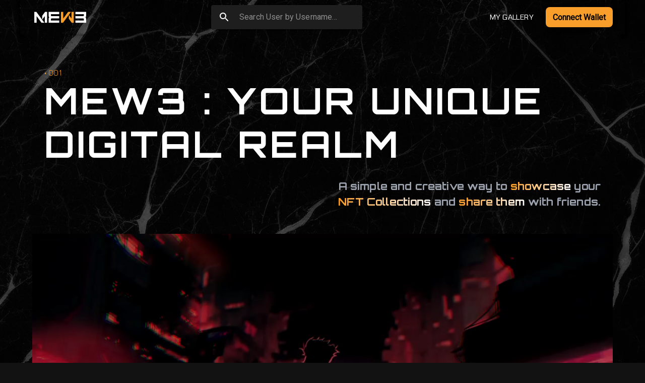

--- FILE ---
content_type: text/html
request_url: https://www.mew3.io/
body_size: 544
content:
<!doctype html><html lang="en"><head><meta charset="utf-8"/><link rel="icon" href="/favicon.ico"/><meta name="viewport" content="width=device-width,initial-scale=1"/><meta name="theme-color" content="#000000"/><meta name="description" content="Innovative 3D portfolio platform designed to showcase your precious NFT collections."/><link rel="apple-touch-icon" href="/logo192.png"/><link rel="manifest" href="/manifest.json"/><title>MEW3</title><script defer="defer" src="/static/js/main.5021584b.js"></script><link href="/static/css/main.18fbf4f0.css" rel="stylesheet"></head><body><noscript>You need to enable JavaScript to run this app.</noscript><div id="root"></div></body></html>

--- FILE ---
content_type: text/html; charset=UTF-8
request_url: https://verify.walletconnect.com/21e9c01ed3ec7bf7b5220c4fe21b7223
body_size: 151
content:
<script>window.addEventListener("message",(t=>{const e=t.data,n=t.origin;64===e?.length&&fetch("/attestation",{method:"POST",body:JSON.stringify({attestationId:e,origin:n}),headers:{"content-type":"application/json","x-csrf-token":"eyJhbGciOiJIUzI1NiIsInR5cCI6IkpXVCJ9.eyJleHAiOjE3Njk2NDk4NTJ9.6-5azyuNmtY01jbEUpALpwC0ueuePjYJw078xpJkVjU"}})})),window.addEventListener("load",(async()=>{setInterval((()=>{window.location.reload()}),33e5)})),window.parent.postMessage("verify_ready","*");</script>

--- FILE ---
content_type: application/javascript
request_url: https://www.mew3.io/static/js/942.62804dda.chunk.js
body_size: -29
content:
(self.webpackChunkmew3v1_0=self.webpackChunkmew3v1_0||[]).push([[942],{24654:()=>{},52361:()=>{},94616:()=>{}}]);

--- FILE ---
content_type: image/svg+xml
request_url: https://www.mew3.io/static/media/stepCard.c9c78c968983e00d157832cad472db32.svg
body_size: 795
content:
<svg width="425" height="260" viewBox="0 0 425 260" fill="none" xmlns="http://www.w3.org/2000/svg">
<path d="M0 8C0 3.58172 3.58172 0 8 0H119.508C121.437 0 123.302 0.6972 124.758 1.96316L131.742 8.03684C133.198 9.3028 135.063 10 136.992 10H417C421.418 10 425 13.5817 425 18V236.686C425 238.808 424.157 240.843 422.657 242.343L407.343 257.657C405.843 259.157 403.808 260 401.686 260H8C3.58173 260 0 256.418 0 252V8Z" fill="#111111"/>
<path d="M0.25 8C0.25 3.71979 3.71979 0.25 8 0.25H119.508C121.377 0.25 123.183 0.925413 124.594 2.15181L131.578 8.22549C133.08 9.53101 135.002 10.25 136.992 10.25H417C421.28 10.25 424.75 13.7198 424.75 18V236.686C424.75 238.742 423.933 240.713 422.48 242.166L407.166 257.48C405.713 258.933 403.742 259.75 401.686 259.75H8C3.7198 259.75 0.25 256.28 0.25 252V8Z" stroke="white" stroke-opacity="0.35" stroke-width="0.5"/>
<rect width="425" height="44" transform="translate(0 36)" fill="#444444"/>
</svg>


--- FILE ---
content_type: application/javascript
request_url: https://www.mew3.io/static/js/178.798dde38.chunk.js
body_size: 6640
content:
"use strict";(self.webpackChunkmew3v1_0=self.webpackChunkmew3v1_0||[]).push([[178],{5178:(M,N,I)=>{I.r(N),I.d(N,{default:()=>j});var j="[data-uri]"}}]);
//# sourceMappingURL=178.798dde38.chunk.js.map

--- FILE ---
content_type: application/javascript
request_url: https://www.mew3.io/static/js/459.a7a56715.chunk.js
body_size: 42339
content:
/*! For license information please see 459.a7a56715.chunk.js.LICENSE.txt */
(self.webpackChunkmew3v1_0=self.webpackChunkmew3v1_0||[]).push([[459],{78394:(t,e,r)=>{const o=r(83097),n=r(34404),i=r(54231),a=r(89910);function l(t,e,r,i,a){const l=[].slice.call(arguments,1),s=l.length,c="function"===typeof l[s-1];if(!c&&!o())throw new Error("Callback required as last argument");if(!c){if(s<1)throw new Error("Too few arguments provided");return 1===s?(r=e,e=i=void 0):2!==s||e.getContext||(i=r,r=e,e=void 0),new Promise((function(o,a){try{const a=n.create(r,i);o(t(a,e,i))}catch(l){a(l)}}))}if(s<2)throw new Error("Too few arguments provided");2===s?(a=r,r=e,e=i=void 0):3===s&&(e.getContext&&"undefined"===typeof a?(a=i,i=void 0):(a=i,i=r,r=e,e=void 0));try{const o=n.create(r,i);a(null,t(o,e,i))}catch(d){a(d)}}e.create=n.create,e.toCanvas=l.bind(null,i.render),e.toDataURL=l.bind(null,i.renderToDataURL),e.toString=l.bind(null,(function(t,e,r){return a.render(t,r)}))},83097:t=>{t.exports=function(){return"function"===typeof Promise&&Promise.prototype&&Promise.prototype.then}},39769:(t,e,r)=>{const o=r(92828).getSymbolSize;e.getRowColCoords=function(t){if(1===t)return[];const e=Math.floor(t/7)+2,r=o(t),n=145===r?26:2*Math.ceil((r-13)/(2*e-2)),i=[r-7];for(let o=1;o<e-1;o++)i[o]=i[o-1]-n;return i.push(6),i.reverse()},e.getPositions=function(t){const r=[],o=e.getRowColCoords(t),n=o.length;for(let e=0;e<n;e++)for(let t=0;t<n;t++)0===e&&0===t||0===e&&t===n-1||e===n-1&&0===t||r.push([o[e],o[t]]);return r}},70111:(t,e,r)=>{const o=r(55256),n=["0","1","2","3","4","5","6","7","8","9","A","B","C","D","E","F","G","H","I","J","K","L","M","N","O","P","Q","R","S","T","U","V","W","X","Y","Z"," ","$","%","*","+","-",".","/",":"];function i(t){this.mode=o.ALPHANUMERIC,this.data=t}i.getBitsLength=function(t){return 11*Math.floor(t/2)+t%2*6},i.prototype.getLength=function(){return this.data.length},i.prototype.getBitsLength=function(){return i.getBitsLength(this.data.length)},i.prototype.write=function(t){let e;for(e=0;e+2<=this.data.length;e+=2){let r=45*n.indexOf(this.data[e]);r+=n.indexOf(this.data[e+1]),t.put(r,11)}this.data.length%2&&t.put(n.indexOf(this.data[e]),6)},t.exports=i},31495:t=>{function e(){this.buffer=[],this.length=0}e.prototype={get:function(t){const e=Math.floor(t/8);return 1===(this.buffer[e]>>>7-t%8&1)},put:function(t,e){for(let r=0;r<e;r++)this.putBit(1===(t>>>e-r-1&1))},getLengthInBits:function(){return this.length},putBit:function(t){const e=Math.floor(this.length/8);this.buffer.length<=e&&this.buffer.push(0),t&&(this.buffer[e]|=128>>>this.length%8),this.length++}},t.exports=e},78300:t=>{function e(t){if(!t||t<1)throw new Error("BitMatrix size must be defined and greater than 0");this.size=t,this.data=new Uint8Array(t*t),this.reservedBit=new Uint8Array(t*t)}e.prototype.set=function(t,e,r,o){const n=t*this.size+e;this.data[n]=r,o&&(this.reservedBit[n]=!0)},e.prototype.get=function(t,e){return this.data[t*this.size+e]},e.prototype.xor=function(t,e,r){this.data[t*this.size+e]^=r},e.prototype.isReserved=function(t,e){return this.reservedBit[t*this.size+e]},t.exports=e},56523:(t,e,r)=>{const o=r(10153),n=r(55256);function i(t){this.mode=n.BYTE,"string"===typeof t&&(t=o(t)),this.data=new Uint8Array(t)}i.getBitsLength=function(t){return 8*t},i.prototype.getLength=function(){return this.data.length},i.prototype.getBitsLength=function(){return i.getBitsLength(this.data.length)},i.prototype.write=function(t){for(let e=0,r=this.data.length;e<r;e++)t.put(this.data[e],8)},t.exports=i},82760:(t,e,r)=>{const o=r(81871),n=[1,1,1,1,1,1,1,1,1,1,2,2,1,2,2,4,1,2,4,4,2,4,4,4,2,4,6,5,2,4,6,6,2,5,8,8,4,5,8,8,4,5,8,11,4,8,10,11,4,9,12,16,4,9,16,16,6,10,12,18,6,10,17,16,6,11,16,19,6,13,18,21,7,14,21,25,8,16,20,25,8,17,23,25,9,17,23,34,9,18,25,30,10,20,27,32,12,21,29,35,12,23,34,37,12,25,34,40,13,26,35,42,14,28,38,45,15,29,40,48,16,31,43,51,17,33,45,54,18,35,48,57,19,37,51,60,19,38,53,63,20,40,56,66,21,43,59,70,22,45,62,74,24,47,65,77,25,49,68,81],i=[7,10,13,17,10,16,22,28,15,26,36,44,20,36,52,64,26,48,72,88,36,64,96,112,40,72,108,130,48,88,132,156,60,110,160,192,72,130,192,224,80,150,224,264,96,176,260,308,104,198,288,352,120,216,320,384,132,240,360,432,144,280,408,480,168,308,448,532,180,338,504,588,196,364,546,650,224,416,600,700,224,442,644,750,252,476,690,816,270,504,750,900,300,560,810,960,312,588,870,1050,336,644,952,1110,360,700,1020,1200,390,728,1050,1260,420,784,1140,1350,450,812,1200,1440,480,868,1290,1530,510,924,1350,1620,540,980,1440,1710,570,1036,1530,1800,570,1064,1590,1890,600,1120,1680,1980,630,1204,1770,2100,660,1260,1860,2220,720,1316,1950,2310,750,1372,2040,2430];e.getBlocksCount=function(t,e){switch(e){case o.L:return n[4*(t-1)+0];case o.M:return n[4*(t-1)+1];case o.Q:return n[4*(t-1)+2];case o.H:return n[4*(t-1)+3];default:return}},e.getTotalCodewordsCount=function(t,e){switch(e){case o.L:return i[4*(t-1)+0];case o.M:return i[4*(t-1)+1];case o.Q:return i[4*(t-1)+2];case o.H:return i[4*(t-1)+3];default:return}}},81871:(t,e)=>{e.L={bit:1},e.M={bit:0},e.Q={bit:3},e.H={bit:2},e.isValid=function(t){return t&&"undefined"!==typeof t.bit&&t.bit>=0&&t.bit<4},e.from=function(t,r){if(e.isValid(t))return t;try{return function(t){if("string"!==typeof t)throw new Error("Param is not a string");switch(t.toLowerCase()){case"l":case"low":return e.L;case"m":case"medium":return e.M;case"q":case"quartile":return e.Q;case"h":case"high":return e.H;default:throw new Error("Unknown EC Level: "+t)}}(t)}catch(o){return r}}},20764:(t,e,r)=>{const o=r(92828).getSymbolSize;e.getPositions=function(t){const e=o(t);return[[0,0],[e-7,0],[0,e-7]]}},77563:(t,e,r)=>{const o=r(92828),n=o.getBCHDigit(1335);e.getEncodedBits=function(t,e){const r=t.bit<<3|e;let i=r<<10;for(;o.getBCHDigit(i)-n>=0;)i^=1335<<o.getBCHDigit(i)-n;return 21522^(r<<10|i)}},52316:(t,e)=>{const r=new Uint8Array(512),o=new Uint8Array(256);!function(){let t=1;for(let e=0;e<255;e++)r[e]=t,o[t]=e,t<<=1,256&t&&(t^=285);for(let e=255;e<512;e++)r[e]=r[e-255]}(),e.log=function(t){if(t<1)throw new Error("log("+t+")");return o[t]},e.exp=function(t){return r[t]},e.mul=function(t,e){return 0===t||0===e?0:r[o[t]+o[e]]}},98321:(t,e,r)=>{const o=r(55256),n=r(92828);function i(t){this.mode=o.KANJI,this.data=t}i.getBitsLength=function(t){return 13*t},i.prototype.getLength=function(){return this.data.length},i.prototype.getBitsLength=function(){return i.getBitsLength(this.data.length)},i.prototype.write=function(t){let e;for(e=0;e<this.data.length;e++){let r=n.toSJIS(this.data[e]);if(r>=33088&&r<=40956)r-=33088;else{if(!(r>=57408&&r<=60351))throw new Error("Invalid SJIS character: "+this.data[e]+"\nMake sure your charset is UTF-8");r-=49472}r=192*(r>>>8&255)+(255&r),t.put(r,13)}},t.exports=i},11793:(t,e)=>{e.Patterns={PATTERN000:0,PATTERN001:1,PATTERN010:2,PATTERN011:3,PATTERN100:4,PATTERN101:5,PATTERN110:6,PATTERN111:7};const r=3,o=3,n=40,i=10;function a(t,r,o){switch(t){case e.Patterns.PATTERN000:return(r+o)%2===0;case e.Patterns.PATTERN001:return r%2===0;case e.Patterns.PATTERN010:return o%3===0;case e.Patterns.PATTERN011:return(r+o)%3===0;case e.Patterns.PATTERN100:return(Math.floor(r/2)+Math.floor(o/3))%2===0;case e.Patterns.PATTERN101:return r*o%2+r*o%3===0;case e.Patterns.PATTERN110:return(r*o%2+r*o%3)%2===0;case e.Patterns.PATTERN111:return(r*o%3+(r+o)%2)%2===0;default:throw new Error("bad maskPattern:"+t)}}e.isValid=function(t){return null!=t&&""!==t&&!isNaN(t)&&t>=0&&t<=7},e.from=function(t){return e.isValid(t)?parseInt(t,10):void 0},e.getPenaltyN1=function(t){const e=t.size;let o=0,n=0,i=0,a=null,l=null;for(let s=0;s<e;s++){n=i=0,a=l=null;for(let c=0;c<e;c++){let e=t.get(s,c);e===a?n++:(n>=5&&(o+=r+(n-5)),a=e,n=1),e=t.get(c,s),e===l?i++:(i>=5&&(o+=r+(i-5)),l=e,i=1)}n>=5&&(o+=r+(n-5)),i>=5&&(o+=r+(i-5))}return o},e.getPenaltyN2=function(t){const e=t.size;let r=0;for(let o=0;o<e-1;o++)for(let n=0;n<e-1;n++){const e=t.get(o,n)+t.get(o,n+1)+t.get(o+1,n)+t.get(o+1,n+1);4!==e&&0!==e||r++}return r*o},e.getPenaltyN3=function(t){const e=t.size;let r=0,o=0,i=0;for(let n=0;n<e;n++){o=i=0;for(let a=0;a<e;a++)o=o<<1&2047|t.get(n,a),a>=10&&(1488===o||93===o)&&r++,i=i<<1&2047|t.get(a,n),a>=10&&(1488===i||93===i)&&r++}return r*n},e.getPenaltyN4=function(t){let e=0;const r=t.data.length;for(let o=0;o<r;o++)e+=t.data[o];return Math.abs(Math.ceil(100*e/r/5)-10)*i},e.applyMask=function(t,e){const r=e.size;for(let o=0;o<r;o++)for(let n=0;n<r;n++)e.isReserved(n,o)||e.xor(n,o,a(t,n,o))},e.getBestMask=function(t,r){const o=Object.keys(e.Patterns).length;let n=0,i=1/0;for(let a=0;a<o;a++){r(a),e.applyMask(a,t);const o=e.getPenaltyN1(t)+e.getPenaltyN2(t)+e.getPenaltyN3(t)+e.getPenaltyN4(t);e.applyMask(a,t),o<i&&(i=o,n=a)}return n}},55256:(t,e,r)=>{const o=r(25788),n=r(40607);e.NUMERIC={id:"Numeric",bit:1,ccBits:[10,12,14]},e.ALPHANUMERIC={id:"Alphanumeric",bit:2,ccBits:[9,11,13]},e.BYTE={id:"Byte",bit:4,ccBits:[8,16,16]},e.KANJI={id:"Kanji",bit:8,ccBits:[8,10,12]},e.MIXED={bit:-1},e.getCharCountIndicator=function(t,e){if(!t.ccBits)throw new Error("Invalid mode: "+t);if(!o.isValid(e))throw new Error("Invalid version: "+e);return e>=1&&e<10?t.ccBits[0]:e<27?t.ccBits[1]:t.ccBits[2]},e.getBestModeForData=function(t){return n.testNumeric(t)?e.NUMERIC:n.testAlphanumeric(t)?e.ALPHANUMERIC:n.testKanji(t)?e.KANJI:e.BYTE},e.toString=function(t){if(t&&t.id)return t.id;throw new Error("Invalid mode")},e.isValid=function(t){return t&&t.bit&&t.ccBits},e.from=function(t,r){if(e.isValid(t))return t;try{return function(t){if("string"!==typeof t)throw new Error("Param is not a string");switch(t.toLowerCase()){case"numeric":return e.NUMERIC;case"alphanumeric":return e.ALPHANUMERIC;case"kanji":return e.KANJI;case"byte":return e.BYTE;default:throw new Error("Unknown mode: "+t)}}(t)}catch(o){return r}}},35539:(t,e,r)=>{const o=r(55256);function n(t){this.mode=o.NUMERIC,this.data=t.toString()}n.getBitsLength=function(t){return 10*Math.floor(t/3)+(t%3?t%3*3+1:0)},n.prototype.getLength=function(){return this.data.length},n.prototype.getBitsLength=function(){return n.getBitsLength(this.data.length)},n.prototype.write=function(t){let e,r,o;for(e=0;e+3<=this.data.length;e+=3)r=this.data.substr(e,3),o=parseInt(r,10),t.put(o,10);const n=this.data.length-e;n>0&&(r=this.data.substr(e),o=parseInt(r,10),t.put(o,3*n+1))},t.exports=n},34530:(t,e,r)=>{const o=r(52316);e.mul=function(t,e){const r=new Uint8Array(t.length+e.length-1);for(let n=0;n<t.length;n++)for(let i=0;i<e.length;i++)r[n+i]^=o.mul(t[n],e[i]);return r},e.mod=function(t,e){let r=new Uint8Array(t);for(;r.length-e.length>=0;){const t=r[0];for(let i=0;i<e.length;i++)r[i]^=o.mul(e[i],t);let n=0;for(;n<r.length&&0===r[n];)n++;r=r.slice(n)}return r},e.generateECPolynomial=function(t){let r=new Uint8Array([1]);for(let n=0;n<t;n++)r=e.mul(r,new Uint8Array([1,o.exp(n)]));return r}},34404:(t,e,r)=>{const o=r(92828),n=r(81871),i=r(31495),a=r(78300),l=r(39769),s=r(20764),c=r(11793),d=r(82760),h=r(17594),m=r(94698),u=r(77563),p=r(55256),g=r(24259);function w(t,e,r){const o=t.size,n=u.getEncodedBits(e,r);let i,a;for(i=0;i<15;i++)a=1===(n>>i&1),i<6?t.set(i,8,a,!0):i<8?t.set(i+1,8,a,!0):t.set(o-15+i,8,a,!0),i<8?t.set(8,o-i-1,a,!0):i<9?t.set(8,15-i-1+1,a,!0):t.set(8,15-i-1,a,!0);t.set(o-8,8,1,!0)}function f(t,e,r){const n=new i;r.forEach((function(e){n.put(e.mode.bit,4),n.put(e.getLength(),p.getCharCountIndicator(e.mode,t)),e.write(n)}));const a=8*(o.getSymbolTotalCodewords(t)-d.getTotalCodewordsCount(t,e));for(n.getLengthInBits()+4<=a&&n.put(0,4);n.getLengthInBits()%8!==0;)n.putBit(0);const l=(a-n.getLengthInBits())/8;for(let o=0;o<l;o++)n.put(o%2?17:236,8);return function(t,e,r){const n=o.getSymbolTotalCodewords(e),i=d.getTotalCodewordsCount(e,r),a=n-i,l=d.getBlocksCount(e,r),s=n%l,c=l-s,m=Math.floor(n/l),u=Math.floor(a/l),p=u+1,g=m-u,w=new h(g);let f=0;const v=new Array(l),b=new Array(l);let y=0;const x=new Uint8Array(t.buffer);for(let o=0;o<l;o++){const t=o<c?u:p;v[o]=x.slice(f,f+t),b[o]=w.encode(v[o]),f+=t,y=Math.max(y,t)}const C=new Uint8Array(n);let $,A,E=0;for($=0;$<y;$++)for(A=0;A<l;A++)$<v[A].length&&(C[E++]=v[A][$]);for($=0;$<g;$++)for(A=0;A<l;A++)C[E++]=b[A][$];return C}(n,t,e)}function v(t,e,r,n){let i;if(Array.isArray(t))i=g.fromArray(t);else{if("string"!==typeof t)throw new Error("Invalid data");{let o=e;if(!o){const e=g.rawSplit(t);o=m.getBestVersionForData(e,r)}i=g.fromString(t,o||40)}}const d=m.getBestVersionForData(i,r);if(!d)throw new Error("The amount of data is too big to be stored in a QR Code");if(e){if(e<d)throw new Error("\nThe chosen QR Code version cannot contain this amount of data.\nMinimum version required to store current data is: "+d+".\n")}else e=d;const h=f(e,r,i),u=o.getSymbolSize(e),p=new a(u);return function(t,e){const r=t.size,o=s.getPositions(e);for(let n=0;n<o.length;n++){const e=o[n][0],i=o[n][1];for(let o=-1;o<=7;o++)if(!(e+o<=-1||r<=e+o))for(let n=-1;n<=7;n++)i+n<=-1||r<=i+n||(o>=0&&o<=6&&(0===n||6===n)||n>=0&&n<=6&&(0===o||6===o)||o>=2&&o<=4&&n>=2&&n<=4?t.set(e+o,i+n,!0,!0):t.set(e+o,i+n,!1,!0))}}(p,e),function(t){const e=t.size;for(let r=8;r<e-8;r++){const e=r%2===0;t.set(r,6,e,!0),t.set(6,r,e,!0)}}(p),function(t,e){const r=l.getPositions(e);for(let o=0;o<r.length;o++){const e=r[o][0],n=r[o][1];for(let r=-2;r<=2;r++)for(let o=-2;o<=2;o++)-2===r||2===r||-2===o||2===o||0===r&&0===o?t.set(e+r,n+o,!0,!0):t.set(e+r,n+o,!1,!0)}}(p,e),w(p,r,0),e>=7&&function(t,e){const r=t.size,o=m.getEncodedBits(e);let n,i,a;for(let l=0;l<18;l++)n=Math.floor(l/3),i=l%3+r-8-3,a=1===(o>>l&1),t.set(n,i,a,!0),t.set(i,n,a,!0)}(p,e),function(t,e){const r=t.size;let o=-1,n=r-1,i=7,a=0;for(let l=r-1;l>0;l-=2)for(6===l&&l--;;){for(let r=0;r<2;r++)if(!t.isReserved(n,l-r)){let o=!1;a<e.length&&(o=1===(e[a]>>>i&1)),t.set(n,l-r,o),i--,-1===i&&(a++,i=7)}if(n+=o,n<0||r<=n){n-=o,o=-o;break}}}(p,h),isNaN(n)&&(n=c.getBestMask(p,w.bind(null,p,r))),c.applyMask(n,p),w(p,r,n),{modules:p,version:e,errorCorrectionLevel:r,maskPattern:n,segments:i}}e.create=function(t,e){if("undefined"===typeof t||""===t)throw new Error("No input text");let r,i,a=n.M;return"undefined"!==typeof e&&(a=n.from(e.errorCorrectionLevel,n.M),r=m.from(e.version),i=c.from(e.maskPattern),e.toSJISFunc&&o.setToSJISFunction(e.toSJISFunc)),v(t,r,a,i)}},17594:(t,e,r)=>{const o=r(34530);function n(t){this.genPoly=void 0,this.degree=t,this.degree&&this.initialize(this.degree)}n.prototype.initialize=function(t){this.degree=t,this.genPoly=o.generateECPolynomial(this.degree)},n.prototype.encode=function(t){if(!this.genPoly)throw new Error("Encoder not initialized");const e=new Uint8Array(t.length+this.degree);e.set(t);const r=o.mod(e,this.genPoly),n=this.degree-r.length;if(n>0){const t=new Uint8Array(this.degree);return t.set(r,n),t}return r},t.exports=n},40607:(t,e)=>{const r="[0-9]+";let o="(?:[u3000-u303F]|[u3040-u309F]|[u30A0-u30FF]|[uFF00-uFFEF]|[u4E00-u9FAF]|[u2605-u2606]|[u2190-u2195]|u203B|[u2010u2015u2018u2019u2025u2026u201Cu201Du2225u2260]|[u0391-u0451]|[u00A7u00A8u00B1u00B4u00D7u00F7])+";o=o.replace(/u/g,"\\u");const n="(?:(?![A-Z0-9 $%*+\\-./:]|"+o+")(?:.|[\r\n]))+";e.KANJI=new RegExp(o,"g"),e.BYTE_KANJI=new RegExp("[^A-Z0-9 $%*+\\-./:]+","g"),e.BYTE=new RegExp(n,"g"),e.NUMERIC=new RegExp(r,"g"),e.ALPHANUMERIC=new RegExp("[A-Z $%*+\\-./:]+","g");const i=new RegExp("^"+o+"$"),a=new RegExp("^"+r+"$"),l=new RegExp("^[A-Z0-9 $%*+\\-./:]+$");e.testKanji=function(t){return i.test(t)},e.testNumeric=function(t){return a.test(t)},e.testAlphanumeric=function(t){return l.test(t)}},24259:(t,e,r)=>{const o=r(55256),n=r(35539),i=r(70111),a=r(56523),l=r(98321),s=r(40607),c=r(92828),d=r(90951);function h(t){return unescape(encodeURIComponent(t)).length}function m(t,e,r){const o=[];let n;for(;null!==(n=t.exec(r));)o.push({data:n[0],index:n.index,mode:e,length:n[0].length});return o}function u(t){const e=m(s.NUMERIC,o.NUMERIC,t),r=m(s.ALPHANUMERIC,o.ALPHANUMERIC,t);let n,i;c.isKanjiModeEnabled()?(n=m(s.BYTE,o.BYTE,t),i=m(s.KANJI,o.KANJI,t)):(n=m(s.BYTE_KANJI,o.BYTE,t),i=[]);return e.concat(r,n,i).sort((function(t,e){return t.index-e.index})).map((function(t){return{data:t.data,mode:t.mode,length:t.length}}))}function p(t,e){switch(e){case o.NUMERIC:return n.getBitsLength(t);case o.ALPHANUMERIC:return i.getBitsLength(t);case o.KANJI:return l.getBitsLength(t);case o.BYTE:return a.getBitsLength(t)}}function g(t,e){let r;const s=o.getBestModeForData(t);if(r=o.from(e,s),r!==o.BYTE&&r.bit<s.bit)throw new Error('"'+t+'" cannot be encoded with mode '+o.toString(r)+".\n Suggested mode is: "+o.toString(s));switch(r!==o.KANJI||c.isKanjiModeEnabled()||(r=o.BYTE),r){case o.NUMERIC:return new n(t);case o.ALPHANUMERIC:return new i(t);case o.KANJI:return new l(t);case o.BYTE:return new a(t)}}e.fromArray=function(t){return t.reduce((function(t,e){return"string"===typeof e?t.push(g(e,null)):e.data&&t.push(g(e.data,e.mode)),t}),[])},e.fromString=function(t,r){const n=function(t){const e=[];for(let r=0;r<t.length;r++){const n=t[r];switch(n.mode){case o.NUMERIC:e.push([n,{data:n.data,mode:o.ALPHANUMERIC,length:n.length},{data:n.data,mode:o.BYTE,length:n.length}]);break;case o.ALPHANUMERIC:e.push([n,{data:n.data,mode:o.BYTE,length:n.length}]);break;case o.KANJI:e.push([n,{data:n.data,mode:o.BYTE,length:h(n.data)}]);break;case o.BYTE:e.push([{data:n.data,mode:o.BYTE,length:h(n.data)}])}}return e}(u(t,c.isKanjiModeEnabled())),i=function(t,e){const r={},n={start:{}};let i=["start"];for(let a=0;a<t.length;a++){const l=t[a],s=[];for(let t=0;t<l.length;t++){const c=l[t],d=""+a+t;s.push(d),r[d]={node:c,lastCount:0},n[d]={};for(let t=0;t<i.length;t++){const a=i[t];r[a]&&r[a].node.mode===c.mode?(n[a][d]=p(r[a].lastCount+c.length,c.mode)-p(r[a].lastCount,c.mode),r[a].lastCount+=c.length):(r[a]&&(r[a].lastCount=c.length),n[a][d]=p(c.length,c.mode)+4+o.getCharCountIndicator(c.mode,e))}}i=s}for(let o=0;o<i.length;o++)n[i[o]].end=0;return{map:n,table:r}}(n,r),a=d.find_path(i.map,"start","end"),l=[];for(let e=1;e<a.length-1;e++)l.push(i.table[a[e]].node);return e.fromArray(function(t){return t.reduce((function(t,e){const r=t.length-1>=0?t[t.length-1]:null;return r&&r.mode===e.mode?(t[t.length-1].data+=e.data,t):(t.push(e),t)}),[])}(l))},e.rawSplit=function(t){return e.fromArray(u(t,c.isKanjiModeEnabled()))}},92828:(t,e)=>{let r;const o=[0,26,44,70,100,134,172,196,242,292,346,404,466,532,581,655,733,815,901,991,1085,1156,1258,1364,1474,1588,1706,1828,1921,2051,2185,2323,2465,2611,2761,2876,3034,3196,3362,3532,3706];e.getSymbolSize=function(t){if(!t)throw new Error('"version" cannot be null or undefined');if(t<1||t>40)throw new Error('"version" should be in range from 1 to 40');return 4*t+17},e.getSymbolTotalCodewords=function(t){return o[t]},e.getBCHDigit=function(t){let e=0;for(;0!==t;)e++,t>>>=1;return e},e.setToSJISFunction=function(t){if("function"!==typeof t)throw new Error('"toSJISFunc" is not a valid function.');r=t},e.isKanjiModeEnabled=function(){return"undefined"!==typeof r},e.toSJIS=function(t){return r(t)}},25788:(t,e)=>{e.isValid=function(t){return!isNaN(t)&&t>=1&&t<=40}},94698:(t,e,r)=>{const o=r(92828),n=r(82760),i=r(81871),a=r(55256),l=r(25788),s=o.getBCHDigit(7973);function c(t,e){return a.getCharCountIndicator(t,e)+4}function d(t,e){let r=0;return t.forEach((function(t){const o=c(t.mode,e);r+=o+t.getBitsLength()})),r}e.from=function(t,e){return l.isValid(t)?parseInt(t,10):e},e.getCapacity=function(t,e,r){if(!l.isValid(t))throw new Error("Invalid QR Code version");"undefined"===typeof r&&(r=a.BYTE);const i=8*(o.getSymbolTotalCodewords(t)-n.getTotalCodewordsCount(t,e));if(r===a.MIXED)return i;const s=i-c(r,t);switch(r){case a.NUMERIC:return Math.floor(s/10*3);case a.ALPHANUMERIC:return Math.floor(s/11*2);case a.KANJI:return Math.floor(s/13);case a.BYTE:default:return Math.floor(s/8)}},e.getBestVersionForData=function(t,r){let o;const n=i.from(r,i.M);if(Array.isArray(t)){if(t.length>1)return function(t,r){for(let o=1;o<=40;o++)if(d(t,o)<=e.getCapacity(o,r,a.MIXED))return o}(t,n);if(0===t.length)return 1;o=t[0]}else o=t;return function(t,r,o){for(let n=1;n<=40;n++)if(r<=e.getCapacity(n,o,t))return n}(o.mode,o.getLength(),n)},e.getEncodedBits=function(t){if(!l.isValid(t)||t<7)throw new Error("Invalid QR Code version");let e=t<<12;for(;o.getBCHDigit(e)-s>=0;)e^=7973<<o.getBCHDigit(e)-s;return t<<12|e}},54231:(t,e,r)=>{const o=r(70998);e.render=function(t,e,r){let n=r,i=e;"undefined"!==typeof n||e&&e.getContext||(n=e,e=void 0),e||(i=function(){try{return document.createElement("canvas")}catch(t){throw new Error("You need to specify a canvas element")}}()),n=o.getOptions(n);const a=o.getImageWidth(t.modules.size,n),l=i.getContext("2d"),s=l.createImageData(a,a);return o.qrToImageData(s.data,t,n),function(t,e,r){t.clearRect(0,0,e.width,e.height),e.style||(e.style={}),e.height=r,e.width=r,e.style.height=r+"px",e.style.width=r+"px"}(l,i,a),l.putImageData(s,0,0),i},e.renderToDataURL=function(t,r,o){let n=o;"undefined"!==typeof n||r&&r.getContext||(n=r,r=void 0),n||(n={});const i=e.render(t,r,n),a=n.type||"image/png",l=n.rendererOpts||{};return i.toDataURL(a,l.quality)}},89910:(t,e,r)=>{const o=r(70998);function n(t,e){const r=t.a/255,o=e+'="'+t.hex+'"';return r<1?o+" "+e+'-opacity="'+r.toFixed(2).slice(1)+'"':o}function i(t,e,r){let o=t+e;return"undefined"!==typeof r&&(o+=" "+r),o}e.render=function(t,e,r){const a=o.getOptions(e),l=t.modules.size,s=t.modules.data,c=l+2*a.margin,d=a.color.light.a?"<path "+n(a.color.light,"fill")+' d="M0 0h'+c+"v"+c+'H0z"/>':"",h="<path "+n(a.color.dark,"stroke")+' d="'+function(t,e,r){let o="",n=0,a=!1,l=0;for(let s=0;s<t.length;s++){const c=Math.floor(s%e),d=Math.floor(s/e);c||a||(a=!0),t[s]?(l++,s>0&&c>0&&t[s-1]||(o+=a?i("M",c+r,.5+d+r):i("m",n,0),n=0,a=!1),c+1<e&&t[s+1]||(o+=i("h",l),l=0)):n++}return o}(s,l,a.margin)+'"/>',m='viewBox="0 0 '+c+" "+c+'"',u='<svg xmlns="http://www.w3.org/2000/svg" '+(a.width?'width="'+a.width+'" height="'+a.width+'" ':"")+m+' shape-rendering="crispEdges">'+d+h+"</svg>\n";return"function"===typeof r&&r(null,u),u}},70998:(t,e)=>{function r(t){if("number"===typeof t&&(t=t.toString()),"string"!==typeof t)throw new Error("Color should be defined as hex string");let e=t.slice().replace("#","").split("");if(e.length<3||5===e.length||e.length>8)throw new Error("Invalid hex color: "+t);3!==e.length&&4!==e.length||(e=Array.prototype.concat.apply([],e.map((function(t){return[t,t]})))),6===e.length&&e.push("F","F");const r=parseInt(e.join(""),16);return{r:r>>24&255,g:r>>16&255,b:r>>8&255,a:255&r,hex:"#"+e.slice(0,6).join("")}}e.getOptions=function(t){t||(t={}),t.color||(t.color={});const e="undefined"===typeof t.margin||null===t.margin||t.margin<0?4:t.margin,o=t.width&&t.width>=21?t.width:void 0,n=t.scale||4;return{width:o,scale:o?4:n,margin:e,color:{dark:r(t.color.dark||"#000000ff"),light:r(t.color.light||"#ffffffff")},type:t.type,rendererOpts:t.rendererOpts||{}}},e.getScale=function(t,e){return e.width&&e.width>=t+2*e.margin?e.width/(t+2*e.margin):e.scale},e.getImageWidth=function(t,r){const o=e.getScale(t,r);return Math.floor((t+2*r.margin)*o)},e.qrToImageData=function(t,r,o){const n=r.modules.size,i=r.modules.data,a=e.getScale(n,o),l=Math.floor((n+2*o.margin)*a),s=o.margin*a,c=[o.color.light,o.color.dark];for(let e=0;e<l;e++)for(let r=0;r<l;r++){let d=4*(e*l+r),h=o.color.light;if(e>=s&&r>=s&&e<l-s&&r<l-s){h=c[i[Math.floor((e-s)/a)*n+Math.floor((r-s)/a)]?1:0]}t[d++]=h.r,t[d++]=h.g,t[d++]=h.b,t[d]=h.a}}},3459:(t,e,r)=>{"use strict";r.r(e),r.d(e,{WcmModal:()=>jo,WcmQrCode:()=>Sr});const o=window,n=o.ShadowRoot&&(void 0===o.ShadyCSS||o.ShadyCSS.nativeShadow)&&"adoptedStyleSheets"in Document.prototype&&"replace"in CSSStyleSheet.prototype,i=Symbol(),a=new WeakMap;class l{constructor(t,e,r){if(this._$cssResult$=!0,r!==i)throw Error("CSSResult is not constructable. Use `unsafeCSS` or `css` instead.");this.cssText=t,this.t=e}get styleSheet(){let t=this.o;const e=this.t;if(n&&void 0===t){const r=void 0!==e&&1===e.length;r&&(t=a.get(e)),void 0===t&&((this.o=t=new CSSStyleSheet).replaceSync(this.cssText),r&&a.set(e,t))}return t}toString(){return this.cssText}}const s=function(t){for(var e=arguments.length,r=new Array(e>1?e-1:0),o=1;o<e;o++)r[o-1]=arguments[o];const n=1===t.length?t[0]:r.reduce(((e,r,o)=>e+(t=>{if(!0===t._$cssResult$)return t.cssText;if("number"==typeof t)return t;throw Error("Value passed to 'css' function must be a 'css' function result: "+t+". Use 'unsafeCSS' to pass non-literal values, but take care to ensure page security.")})(r)+t[o+1]),t[0]);return new l(n,t,i)},c=n?t=>t:t=>t instanceof CSSStyleSheet?(t=>{let e="";for(const r of t.cssRules)e+=r.cssText;return(t=>new l("string"==typeof t?t:t+"",void 0,i))(e)})(t):t;var d;const h=window,m=h.trustedTypes,u=m?m.emptyScript:"",p=h.reactiveElementPolyfillSupport,g={toAttribute(t,e){switch(e){case Boolean:t=t?u:null;break;case Object:case Array:t=null==t?t:JSON.stringify(t)}return t},fromAttribute(t,e){let r=t;switch(e){case Boolean:r=null!==t;break;case Number:r=null===t?null:Number(t);break;case Object:case Array:try{r=JSON.parse(t)}catch(t){r=null}}return r}},w=(t,e)=>e!==t&&(e==e||t==t),f={attribute:!0,type:String,converter:g,reflect:!1,hasChanged:w},v="finalized";class b extends HTMLElement{constructor(){super(),this._$Ei=new Map,this.isUpdatePending=!1,this.hasUpdated=!1,this._$El=null,this._$Eu()}static addInitializer(t){var e;this.finalize(),(null!==(e=this.h)&&void 0!==e?e:this.h=[]).push(t)}static get observedAttributes(){this.finalize();const t=[];return this.elementProperties.forEach(((e,r)=>{const o=this._$Ep(r,e);void 0!==o&&(this._$Ev.set(o,r),t.push(o))})),t}static createProperty(t){let e=arguments.length>1&&void 0!==arguments[1]?arguments[1]:f;if(e.state&&(e.attribute=!1),this.finalize(),this.elementProperties.set(t,e),!e.noAccessor&&!this.prototype.hasOwnProperty(t)){const r="symbol"==typeof t?Symbol():"__"+t,o=this.getPropertyDescriptor(t,r,e);void 0!==o&&Object.defineProperty(this.prototype,t,o)}}static getPropertyDescriptor(t,e,r){return{get(){return this[e]},set(o){const n=this[t];this[e]=o,this.requestUpdate(t,n,r)},configurable:!0,enumerable:!0}}static getPropertyOptions(t){return this.elementProperties.get(t)||f}static finalize(){if(this.hasOwnProperty(v))return!1;this[v]=!0;const t=Object.getPrototypeOf(this);if(t.finalize(),void 0!==t.h&&(this.h=[...t.h]),this.elementProperties=new Map(t.elementProperties),this._$Ev=new Map,this.hasOwnProperty("properties")){const t=this.properties,e=[...Object.getOwnPropertyNames(t),...Object.getOwnPropertySymbols(t)];for(const r of e)this.createProperty(r,t[r])}return this.elementStyles=this.finalizeStyles(this.styles),!0}static finalizeStyles(t){const e=[];if(Array.isArray(t)){const r=new Set(t.flat(1/0).reverse());for(const t of r)e.unshift(c(t))}else void 0!==t&&e.push(c(t));return e}static _$Ep(t,e){const r=e.attribute;return!1===r?void 0:"string"==typeof r?r:"string"==typeof t?t.toLowerCase():void 0}_$Eu(){var t;this._$E_=new Promise((t=>this.enableUpdating=t)),this._$AL=new Map,this._$Eg(),this.requestUpdate(),null===(t=this.constructor.h)||void 0===t||t.forEach((t=>t(this)))}addController(t){var e,r;(null!==(e=this._$ES)&&void 0!==e?e:this._$ES=[]).push(t),void 0!==this.renderRoot&&this.isConnected&&(null===(r=t.hostConnected)||void 0===r||r.call(t))}removeController(t){var e;null===(e=this._$ES)||void 0===e||e.splice(this._$ES.indexOf(t)>>>0,1)}_$Eg(){this.constructor.elementProperties.forEach(((t,e)=>{this.hasOwnProperty(e)&&(this._$Ei.set(e,this[e]),delete this[e])}))}createRenderRoot(){var t;const e=null!==(t=this.shadowRoot)&&void 0!==t?t:this.attachShadow(this.constructor.shadowRootOptions);return((t,e)=>{n?t.adoptedStyleSheets=e.map((t=>t instanceof CSSStyleSheet?t:t.styleSheet)):e.forEach((e=>{const r=document.createElement("style"),n=o.litNonce;void 0!==n&&r.setAttribute("nonce",n),r.textContent=e.cssText,t.appendChild(r)}))})(e,this.constructor.elementStyles),e}connectedCallback(){var t;void 0===this.renderRoot&&(this.renderRoot=this.createRenderRoot()),this.enableUpdating(!0),null===(t=this._$ES)||void 0===t||t.forEach((t=>{var e;return null===(e=t.hostConnected)||void 0===e?void 0:e.call(t)}))}enableUpdating(t){}disconnectedCallback(){var t;null===(t=this._$ES)||void 0===t||t.forEach((t=>{var e;return null===(e=t.hostDisconnected)||void 0===e?void 0:e.call(t)}))}attributeChangedCallback(t,e,r){this._$AK(t,r)}_$EO(t,e){let r=arguments.length>2&&void 0!==arguments[2]?arguments[2]:f;var o;const n=this.constructor._$Ep(t,r);if(void 0!==n&&!0===r.reflect){const i=(void 0!==(null===(o=r.converter)||void 0===o?void 0:o.toAttribute)?r.converter:g).toAttribute(e,r.type);this._$El=t,null==i?this.removeAttribute(n):this.setAttribute(n,i),this._$El=null}}_$AK(t,e){var r;const o=this.constructor,n=o._$Ev.get(t);if(void 0!==n&&this._$El!==n){const t=o.getPropertyOptions(n),i="function"==typeof t.converter?{fromAttribute:t.converter}:void 0!==(null===(r=t.converter)||void 0===r?void 0:r.fromAttribute)?t.converter:g;this._$El=n,this[n]=i.fromAttribute(e,t.type),this._$El=null}}requestUpdate(t,e,r){let o=!0;void 0!==t&&(((r=r||this.constructor.getPropertyOptions(t)).hasChanged||w)(this[t],e)?(this._$AL.has(t)||this._$AL.set(t,e),!0===r.reflect&&this._$El!==t&&(void 0===this._$EC&&(this._$EC=new Map),this._$EC.set(t,r))):o=!1),!this.isUpdatePending&&o&&(this._$E_=this._$Ej())}async _$Ej(){this.isUpdatePending=!0;try{await this._$E_}catch(t){Promise.reject(t)}const t=this.scheduleUpdate();return null!=t&&await t,!this.isUpdatePending}scheduleUpdate(){return this.performUpdate()}performUpdate(){var t;if(!this.isUpdatePending)return;this.hasUpdated,this._$Ei&&(this._$Ei.forEach(((t,e)=>this[e]=t)),this._$Ei=void 0);let e=!1;const r=this._$AL;try{e=this.shouldUpdate(r),e?(this.willUpdate(r),null===(t=this._$ES)||void 0===t||t.forEach((t=>{var e;return null===(e=t.hostUpdate)||void 0===e?void 0:e.call(t)})),this.update(r)):this._$Ek()}catch(t){throw e=!1,this._$Ek(),t}e&&this._$AE(r)}willUpdate(t){}_$AE(t){var e;null===(e=this._$ES)||void 0===e||e.forEach((t=>{var e;return null===(e=t.hostUpdated)||void 0===e?void 0:e.call(t)})),this.hasUpdated||(this.hasUpdated=!0,this.firstUpdated(t)),this.updated(t)}_$Ek(){this._$AL=new Map,this.isUpdatePending=!1}get updateComplete(){return this.getUpdateComplete()}getUpdateComplete(){return this._$E_}shouldUpdate(t){return!0}update(t){void 0!==this._$EC&&(this._$EC.forEach(((t,e)=>this._$EO(e,this[e],t))),this._$EC=void 0),this._$Ek()}updated(t){}firstUpdated(t){}}var y;b[v]=!0,b.elementProperties=new Map,b.elementStyles=[],b.shadowRootOptions={mode:"open"},null==p||p({ReactiveElement:b}),(null!==(d=h.reactiveElementVersions)&&void 0!==d?d:h.reactiveElementVersions=[]).push("1.6.3");const x=window,C=x.trustedTypes,$=C?C.createPolicy("lit-html",{createHTML:t=>t}):void 0,A="$lit$",E=`lit$${(Math.random()+"").slice(9)}$`,k="?"+E,_=`<${k}>`,O=document,I=()=>O.createComment(""),T=t=>null===t||"object"!=typeof t&&"function"!=typeof t,M=Array.isArray,P=t=>M(t)||"function"==typeof(null==t?void 0:t[Symbol.iterator]),R="[ \t\n\f\r]",S=/<(?:(!--|\/[^a-zA-Z])|(\/?[a-zA-Z][^>\s]*)|(\/?$))/g,L=/-->/g,N=/>/g,B=RegExp(`>|${R}(?:([^\\s"'>=/]+)(${R}*=${R}*(?:[^ \t\n\f\r"'\`<>=]|("|')|))|$)`,"g"),D=/'/g,U=/"/g,j=/^(?:script|style|textarea|title)$/i,W=t=>function(e){for(var r=arguments.length,o=new Array(r>1?r-1:0),n=1;n<r;n++)o[n-1]=arguments[n];return{_$litType$:t,strings:e,values:o}},z=W(1),H=W(2),Z=Symbol.for("lit-noChange"),V=Symbol.for("lit-nothing"),F=new WeakMap,q=O.createTreeWalker(O,129,null,!1);function K(t,e){if(!Array.isArray(t)||!t.hasOwnProperty("raw"))throw Error("invalid template strings array");return void 0!==$?$.createHTML(e):e}const Y=(t,e)=>{const r=t.length-1,o=[];let n,i=2===e?"<svg>":"",a=S;for(let l=0;l<r;l++){const e=t[l];let r,s,c=-1,d=0;for(;d<e.length&&(a.lastIndex=d,s=a.exec(e),null!==s);)d=a.lastIndex,a===S?"!--"===s[1]?a=L:void 0!==s[1]?a=N:void 0!==s[2]?(j.test(s[2])&&(n=RegExp("</"+s[2],"g")),a=B):void 0!==s[3]&&(a=B):a===B?">"===s[0]?(a=null!=n?n:S,c=-1):void 0===s[1]?c=-2:(c=a.lastIndex-s[2].length,r=s[1],a=void 0===s[3]?B:'"'===s[3]?U:D):a===U||a===D?a=B:a===L||a===N?a=S:(a=B,n=void 0);const h=a===B&&t[l+1].startsWith("/>")?" ":"";i+=a===S?e+_:c>=0?(o.push(r),e.slice(0,c)+A+e.slice(c)+E+h):e+E+(-2===c?(o.push(void 0),l):h)}return[K(t,i+(t[r]||"<?>")+(2===e?"</svg>":"")),o]};class J{constructor(t,e){let r,{strings:o,_$litType$:n}=t;this.parts=[];let i=0,a=0;const l=o.length-1,s=this.parts,[c,d]=Y(o,n);if(this.el=J.createElement(c,e),q.currentNode=this.el.content,2===n){const t=this.el.content,e=t.firstChild;e.remove(),t.append(...e.childNodes)}for(;null!==(r=q.nextNode())&&s.length<l;){if(1===r.nodeType){if(r.hasAttributes()){const t=[];for(const e of r.getAttributeNames())if(e.endsWith(A)||e.startsWith(E)){const o=d[a++];if(t.push(e),void 0!==o){const t=r.getAttribute(o.toLowerCase()+A).split(E),e=/([.?@])?(.*)/.exec(o);s.push({type:1,index:i,name:e[2],strings:t,ctor:"."===e[1]?et:"?"===e[1]?ot:"@"===e[1]?nt:tt})}else s.push({type:6,index:i})}for(const e of t)r.removeAttribute(e)}if(j.test(r.tagName)){const t=r.textContent.split(E),e=t.length-1;if(e>0){r.textContent=C?C.emptyScript:"";for(let o=0;o<e;o++)r.append(t[o],I()),q.nextNode(),s.push({type:2,index:++i});r.append(t[e],I())}}}else if(8===r.nodeType)if(r.data===k)s.push({type:2,index:i});else{let t=-1;for(;-1!==(t=r.data.indexOf(E,t+1));)s.push({type:7,index:i}),t+=E.length-1}i++}}static createElement(t,e){const r=O.createElement("template");return r.innerHTML=t,r}}function Q(t,e){let r=arguments.length>2&&void 0!==arguments[2]?arguments[2]:t,o=arguments.length>3?arguments[3]:void 0;var n,i,a,l;if(e===Z)return e;let s=void 0!==o?null===(n=r._$Co)||void 0===n?void 0:n[o]:r._$Cl;const c=T(e)?void 0:e._$litDirective$;return(null==s?void 0:s.constructor)!==c&&(null===(i=null==s?void 0:s._$AO)||void 0===i||i.call(s,!1),void 0===c?s=void 0:(s=new c(t),s._$AT(t,r,o)),void 0!==o?(null!==(a=(l=r)._$Co)&&void 0!==a?a:l._$Co=[])[o]=s:r._$Cl=s),void 0!==s&&(e=Q(t,s._$AS(t,e.values),s,o)),e}class G{constructor(t,e){this._$AV=[],this._$AN=void 0,this._$AD=t,this._$AM=e}get parentNode(){return this._$AM.parentNode}get _$AU(){return this._$AM._$AU}u(t){var e;const{el:{content:r},parts:o}=this._$AD,n=(null!==(e=null==t?void 0:t.creationScope)&&void 0!==e?e:O).importNode(r,!0);q.currentNode=n;let i=q.nextNode(),a=0,l=0,s=o[0];for(;void 0!==s;){if(a===s.index){let e;2===s.type?e=new X(i,i.nextSibling,this,t):1===s.type?e=new s.ctor(i,s.name,s.strings,this,t):6===s.type&&(e=new it(i,this,t)),this._$AV.push(e),s=o[++l]}a!==(null==s?void 0:s.index)&&(i=q.nextNode(),a++)}return q.currentNode=O,n}v(t){let e=0;for(const r of this._$AV)void 0!==r&&(void 0!==r.strings?(r._$AI(t,r,e),e+=r.strings.length-2):r._$AI(t[e])),e++}}class X{constructor(t,e,r,o){var n;this.type=2,this._$AH=V,this._$AN=void 0,this._$AA=t,this._$AB=e,this._$AM=r,this.options=o,this._$Cp=null===(n=null==o?void 0:o.isConnected)||void 0===n||n}get _$AU(){var t,e;return null!==(e=null===(t=this._$AM)||void 0===t?void 0:t._$AU)&&void 0!==e?e:this._$Cp}get parentNode(){let t=this._$AA.parentNode;const e=this._$AM;return void 0!==e&&11===(null==t?void 0:t.nodeType)&&(t=e.parentNode),t}get startNode(){return this._$AA}get endNode(){return this._$AB}_$AI(t){t=Q(this,t,arguments.length>1&&void 0!==arguments[1]?arguments[1]:this),T(t)?t===V||null==t||""===t?(this._$AH!==V&&this._$AR(),this._$AH=V):t!==this._$AH&&t!==Z&&this._(t):void 0!==t._$litType$?this.g(t):void 0!==t.nodeType?this.$(t):P(t)?this.T(t):this._(t)}k(t){return this._$AA.parentNode.insertBefore(t,this._$AB)}$(t){this._$AH!==t&&(this._$AR(),this._$AH=this.k(t))}_(t){this._$AH!==V&&T(this._$AH)?this._$AA.nextSibling.data=t:this.$(O.createTextNode(t)),this._$AH=t}g(t){var e;const{values:r,_$litType$:o}=t,n="number"==typeof o?this._$AC(t):(void 0===o.el&&(o.el=J.createElement(K(o.h,o.h[0]),this.options)),o);if((null===(e=this._$AH)||void 0===e?void 0:e._$AD)===n)this._$AH.v(r);else{const t=new G(n,this),e=t.u(this.options);t.v(r),this.$(e),this._$AH=t}}_$AC(t){let e=F.get(t.strings);return void 0===e&&F.set(t.strings,e=new J(t)),e}T(t){M(this._$AH)||(this._$AH=[],this._$AR());const e=this._$AH;let r,o=0;for(const n of t)o===e.length?e.push(r=new X(this.k(I()),this.k(I()),this,this.options)):r=e[o],r._$AI(n),o++;o<e.length&&(this._$AR(r&&r._$AB.nextSibling,o),e.length=o)}_$AR(){let t=arguments.length>0&&void 0!==arguments[0]?arguments[0]:this._$AA.nextSibling,e=arguments.length>1?arguments[1]:void 0;var r;for(null===(r=this._$AP)||void 0===r||r.call(this,!1,!0,e);t&&t!==this._$AB;){const e=t.nextSibling;t.remove(),t=e}}setConnected(t){var e;void 0===this._$AM&&(this._$Cp=t,null===(e=this._$AP)||void 0===e||e.call(this,t))}}class tt{constructor(t,e,r,o,n){this.type=1,this._$AH=V,this._$AN=void 0,this.element=t,this.name=e,this._$AM=o,this.options=n,r.length>2||""!==r[0]||""!==r[1]?(this._$AH=Array(r.length-1).fill(new String),this.strings=r):this._$AH=V}get tagName(){return this.element.tagName}get _$AU(){return this._$AM._$AU}_$AI(t){let e=arguments.length>1&&void 0!==arguments[1]?arguments[1]:this,r=arguments.length>2?arguments[2]:void 0,o=arguments.length>3?arguments[3]:void 0;const n=this.strings;let i=!1;if(void 0===n)t=Q(this,t,e,0),i=!T(t)||t!==this._$AH&&t!==Z,i&&(this._$AH=t);else{const o=t;let a,l;for(t=n[0],a=0;a<n.length-1;a++)l=Q(this,o[r+a],e,a),l===Z&&(l=this._$AH[a]),i||(i=!T(l)||l!==this._$AH[a]),l===V?t=V:t!==V&&(t+=(null!=l?l:"")+n[a+1]),this._$AH[a]=l}i&&!o&&this.j(t)}j(t){t===V?this.element.removeAttribute(this.name):this.element.setAttribute(this.name,null!=t?t:"")}}class et extends tt{constructor(){super(...arguments),this.type=3}j(t){this.element[this.name]=t===V?void 0:t}}const rt=C?C.emptyScript:"";class ot extends tt{constructor(){super(...arguments),this.type=4}j(t){t&&t!==V?this.element.setAttribute(this.name,rt):this.element.removeAttribute(this.name)}}class nt extends tt{constructor(t,e,r,o,n){super(t,e,r,o,n),this.type=5}_$AI(t){var e;if((t=null!==(e=Q(this,t,arguments.length>1&&void 0!==arguments[1]?arguments[1]:this,0))&&void 0!==e?e:V)===Z)return;const r=this._$AH,o=t===V&&r!==V||t.capture!==r.capture||t.once!==r.once||t.passive!==r.passive,n=t!==V&&(r===V||o);o&&this.element.removeEventListener(this.name,this,r),n&&this.element.addEventListener(this.name,this,t),this._$AH=t}handleEvent(t){var e,r;"function"==typeof this._$AH?this._$AH.call(null!==(r=null===(e=this.options)||void 0===e?void 0:e.host)&&void 0!==r?r:this.element,t):this._$AH.handleEvent(t)}}class it{constructor(t,e,r){this.element=t,this.type=6,this._$AN=void 0,this._$AM=e,this.options=r}get _$AU(){return this._$AM._$AU}_$AI(t){Q(this,t)}}const at=x.litHtmlPolyfillSupport;null==at||at(J,X),(null!==(y=x.litHtmlVersions)&&void 0!==y?y:x.litHtmlVersions=[]).push("2.8.0");var lt,st;class ct extends b{constructor(){super(...arguments),this.renderOptions={host:this},this._$Do=void 0}createRenderRoot(){var t,e;const r=super.createRenderRoot();return null!==(t=(e=this.renderOptions).renderBefore)&&void 0!==t||(e.renderBefore=r.firstChild),r}update(t){const e=this.render();this.hasUpdated||(this.renderOptions.isConnected=this.isConnected),super.update(t),this._$Do=((t,e,r)=>{var o,n;const i=null!==(o=null==r?void 0:r.renderBefore)&&void 0!==o?o:e;let a=i._$litPart$;if(void 0===a){const t=null!==(n=null==r?void 0:r.renderBefore)&&void 0!==n?n:null;i._$litPart$=a=new X(e.insertBefore(I(),t),t,void 0,null!=r?r:{})}return a._$AI(t),a})(e,this.renderRoot,this.renderOptions)}connectedCallback(){var t;super.connectedCallback(),null===(t=this._$Do)||void 0===t||t.setConnected(!0)}disconnectedCallback(){var t;super.disconnectedCallback(),null===(t=this._$Do)||void 0===t||t.setConnected(!1)}render(){return Z}}ct.finalized=!0,ct._$litElement$=!0,null===(lt=globalThis.litElementHydrateSupport)||void 0===lt||lt.call(globalThis,{LitElement:ct});const dt=globalThis.litElementPolyfillSupport;null==dt||dt({LitElement:ct});(null!==(st=globalThis.litElementVersions)&&void 0!==st?st:globalThis.litElementVersions=[]).push("3.3.3");const ht=t=>e=>"function"==typeof e?((t,e)=>(customElements.define(t,e),e))(t,e):((t,e)=>{const{kind:r,elements:o}=e;return{kind:r,elements:o,finisher(e){customElements.define(t,e)}}})(t,e),mt=(t,e)=>"method"===e.kind&&e.descriptor&&!("value"in e.descriptor)?{...e,finisher(r){r.createProperty(e.key,t)}}:{kind:"field",key:Symbol(),placement:"own",descriptor:{},originalKey:e.key,initializer(){"function"==typeof e.initializer&&(this[e.key]=e.initializer.call(this))},finisher(r){r.createProperty(e.key,t)}},ut=(t,e,r)=>{e.constructor.createProperty(r,t)};function pt(t){return(e,r)=>void 0!==r?ut(t,e,r):mt(t,e)}function gt(t){return pt({...t,state:!0})}var wt;null===(wt=window.HTMLSlotElement)||void 0===wt||wt.prototype.assignedElements;const ft=1;class vt{constructor(t){}get _$AU(){return this._$AM._$AU}_$AT(t,e,r){this._$Ct=t,this._$AM=e,this._$Ci=r}_$AS(t,e){return this.update(t,e)}update(t,e){return this.render(...e)}}const bt=(t=>function(){for(var e=arguments.length,r=new Array(e),o=0;o<e;o++)r[o]=arguments[o];return{_$litDirective$:t,values:r}})(class extends vt{constructor(t){var e;if(super(t),t.type!==ft||"class"!==t.name||(null===(e=t.strings)||void 0===e?void 0:e.length)>2)throw Error("`classMap()` can only be used in the `class` attribute and must be the only part in the attribute.")}render(t){return" "+Object.keys(t).filter((e=>t[e])).join(" ")+" "}update(t,e){let[r]=e;var o,n;if(void 0===this.it){this.it=new Set,void 0!==t.strings&&(this.nt=new Set(t.strings.join(" ").split(/\s/).filter((t=>""!==t))));for(const t in r)r[t]&&!(null===(o=this.nt)||void 0===o?void 0:o.has(t))&&this.it.add(t);return this.render(r)}const i=t.element.classList;this.it.forEach((t=>{t in r||(i.remove(t),this.it.delete(t))}));for(const a in r){const t=!!r[a];t===this.it.has(a)||(null===(n=this.nt)||void 0===n?void 0:n.has(a))||(t?(i.add(a),this.it.add(a)):(i.remove(a),this.it.delete(a)))}return Z}});var yt=r(7171);const xt={duration:.3,delay:0,endDelay:0,repeat:0,easing:"ease"},Ct={ms:t=>1e3*t,s:t=>t/1e3},$t=()=>{},At=t=>t;function Et(t){let e=!(arguments.length>1&&void 0!==arguments[1])||arguments[1];if(t&&"finished"!==t.playState)try{t.stop?t.stop():(e&&t.commitStyles(),t.cancel())}catch(r){}}const kt=t=>t(),_t=function(t,e){let r=arguments.length>2&&void 0!==arguments[2]?arguments[2]:xt.duration;return new Proxy({animations:t.map(kt).filter(Boolean),duration:r,options:e},Ot)},Ot={get:(t,e)=>{const r=t.animations[0];switch(e){case"duration":return t.duration;case"currentTime":return Ct.s((null===r||void 0===r?void 0:r[e])||0);case"playbackRate":case"playState":return null===r||void 0===r?void 0:r[e];case"finished":return t.finished||(t.finished=Promise.all(t.animations.map(It)).catch($t)),t.finished;case"stop":return()=>{t.animations.forEach((t=>Et(t)))};case"forEachNative":return e=>{t.animations.forEach((r=>e(r,t)))};default:return"undefined"===typeof(null===r||void 0===r?void 0:r[e])?void 0:()=>t.animations.forEach((t=>t[e]()))}},set:(t,e,r)=>{switch(e){case"currentTime":r=Ct.ms(r);case"currentTime":case"playbackRate":for(let o=0;o<t.animations.length;o++)t.animations[o][e]=r;return!0}return!1}},It=t=>t.finished,Tt=t=>"object"===typeof t&&Boolean(t.createAnimation),Mt=t=>"number"===typeof t,Pt=t=>Array.isArray(t)&&!Mt(t[0]),Rt=(t,e,r)=>-r*t+r*e+t,St=(t,e,r)=>e-t===0?1:(r-t)/(e-t);function Lt(t,e){const r=t[t.length-1];for(let o=1;o<=e;o++){const n=St(0,e,o);t.push(Rt(r,1,n))}}const Nt=(t,e,r)=>{const o=e-t;return((r-t)%o+o)%o+t};const Bt=(t,e,r)=>Math.min(Math.max(r,t),e);function Dt(t){let e=arguments.length>1&&void 0!==arguments[1]?arguments[1]:function(t){const e=[0];return Lt(e,t-1),e}(t.length),r=arguments.length>2&&void 0!==arguments[2]?arguments[2]:At;const o=t.length,n=o-e.length;return n>0&&Lt(e,n),n=>{let i=0;for(;i<o-2&&!(n<e[i+1]);i++);let a=Bt(0,1,St(e[i],e[i+1],n));const l=function(t,e){return Pt(t)?t[Nt(0,t.length,e)]:t}(r,i);return a=l(a),Rt(t[i],t[i+1],a)}}const Ut=(t,e,r)=>(((1-3*r+3*e)*t+(3*r-6*e))*t+3*e)*t,jt=1e-7,Wt=12;function zt(t,e,r,o){if(t===e&&r===o)return At;const n=e=>function(t,e,r,o,n){let i,a,l=0;do{a=e+(r-e)/2,i=Ut(a,o,n)-t,i>0?r=a:e=a}while(Math.abs(i)>jt&&++l<Wt);return a}(e,0,1,t,r);return t=>0===t||1===t?t:Ut(n(t),e,o)}const Ht=t=>"function"===typeof t,Zt=t=>Array.isArray(t)&&Mt(t[0]),Vt={ease:zt(.25,.1,.25,1),"ease-in":zt(.42,0,1,1),"ease-in-out":zt(.42,0,.58,1),"ease-out":zt(0,0,.58,1)},Ft=/\((.*?)\)/;function qt(t){if(Ht(t))return t;if(Zt(t))return zt(...t);if(Vt[t])return Vt[t];if(t.startsWith("steps")){const e=Ft.exec(t);if(e){const t=e[1].split(",");return function(t){let e=arguments.length>1&&void 0!==arguments[1]?arguments[1]:"end";return r=>{const o=(r="end"===e?Math.min(r,.999):Math.max(r,.001))*t,n="end"===e?Math.floor(o):Math.ceil(o);return Bt(0,1,n/t)}}(parseFloat(t[0]),t[1].trim())}}return At}class Kt{constructor(t){let e=arguments.length>1&&void 0!==arguments[1]?arguments[1]:[0,1],{easing:r,duration:o=xt.duration,delay:n=xt.delay,endDelay:i=xt.endDelay,repeat:a=xt.repeat,offset:l,direction:s="normal"}=arguments.length>2&&void 0!==arguments[2]?arguments[2]:{};if(this.startTime=null,this.rate=1,this.t=0,this.cancelTimestamp=null,this.easing=At,this.duration=0,this.totalDuration=0,this.repeat=0,this.playState="idle",this.finished=new Promise(((t,e)=>{this.resolve=t,this.reject=e})),r=r||xt.easing,Tt(r)){const t=r.createAnimation(e);r=t.easing,e=t.keyframes||e,o=t.duration||o}this.repeat=a,this.easing=Pt(r)?At:qt(r),this.updateDuration(o);const c=Dt(e,l,Pt(r)?r.map(qt):At);this.tick=e=>{var r;let o=0;o=void 0!==this.pauseTime?this.pauseTime:(e-this.startTime)*this.rate,this.t=o,o/=1e3,o=Math.max(o-n,0),"finished"===this.playState&&void 0===this.pauseTime&&(o=this.totalDuration);const a=o/this.duration;let l=Math.floor(a),d=a%1;!d&&a>=1&&(d=1),1===d&&l--;const h=l%2;("reverse"===s||"alternate"===s&&h||"alternate-reverse"===s&&!h)&&(d=1-d);const m=o>=this.totalDuration?1:Math.min(d,1),u=c(this.easing(m));t(u);void 0===this.pauseTime&&("finished"===this.playState||o>=this.totalDuration+i)?(this.playState="finished",null===(r=this.resolve)||void 0===r||r.call(this,u)):"idle"!==this.playState&&(this.frameRequestId=requestAnimationFrame(this.tick))},this.play()}play(){const t=performance.now();this.playState="running",void 0!==this.pauseTime?this.startTime=t-this.pauseTime:this.startTime||(this.startTime=t),this.cancelTimestamp=this.startTime,this.pauseTime=void 0,this.frameRequestId=requestAnimationFrame(this.tick)}pause(){this.playState="paused",this.pauseTime=this.t}finish(){this.playState="finished",this.tick(0)}stop(){var t;this.playState="idle",void 0!==this.frameRequestId&&cancelAnimationFrame(this.frameRequestId),null===(t=this.reject)||void 0===t||t.call(this,!1)}cancel(){this.stop(),this.tick(this.cancelTimestamp)}reverse(){this.rate*=-1}commitStyles(){}updateDuration(t){this.duration=t,this.totalDuration=t*(this.repeat+1)}get currentTime(){return this.t}set currentTime(t){void 0!==this.pauseTime||0===this.rate?this.pauseTime=t:this.startTime=performance.now()-t/this.rate}get playbackRate(){return this.rate}set playbackRate(t){this.rate=t}}class Yt{setAnimation(t){this.animation=t,null===t||void 0===t||t.finished.then((()=>this.clearAnimation())).catch((()=>{}))}clearAnimation(){this.animation=this.generator=void 0}}const Jt=new WeakMap;function Qt(t){return Jt.has(t)||Jt.set(t,{transforms:[],values:new Map}),Jt.get(t)}const Gt=["","X","Y","Z"],Xt={x:"translateX",y:"translateY",z:"translateZ"},te={syntax:"<angle>",initialValue:"0deg",toDefaultUnit:t=>t+"deg"},ee={translate:{syntax:"<length-percentage>",initialValue:"0px",toDefaultUnit:t=>t+"px"},rotate:te,scale:{syntax:"<number>",initialValue:1,toDefaultUnit:At},skew:te},re=new Map,oe=t=>`--motion-${t}`,ne=["x","y","z"];["translate","scale","rotate","skew"].forEach((t=>{Gt.forEach((e=>{ne.push(t+e),re.set(oe(t+e),ee[t])}))}));const ie=(t,e)=>ne.indexOf(t)-ne.indexOf(e),ae=new Set(ne),le=t=>ae.has(t),se=(t,e)=>{Xt[e]&&(e=Xt[e]);const{transforms:r}=Qt(t);var o,n;n=e,-1===(o=r).indexOf(n)&&o.push(n),t.style.transform=ce(r)},ce=t=>t.sort(ie).reduce(de,"").trim(),de=(t,e)=>`${t} ${e}(var(${oe(e)}))`,he=t=>t.startsWith("--"),me=new Set;const ue=(t,e)=>document.createElement("div").animate(t,e),pe={cssRegisterProperty:()=>"undefined"!==typeof CSS&&Object.hasOwnProperty.call(CSS,"registerProperty"),waapi:()=>Object.hasOwnProperty.call(Element.prototype,"animate"),partialKeyframes:()=>{try{ue({opacity:[1]})}catch(t){return!1}return!0},finished:()=>Boolean(ue({opacity:[0,1]},{duration:.001}).finished),linearEasing:()=>{try{ue({opacity:0},{easing:"linear(0, 1)"})}catch(t){return!1}return!0}},ge={},we={};for(const Nn in pe)we[Nn]=()=>(void 0===ge[Nn]&&(ge[Nn]=pe[Nn]()),ge[Nn]);const fe=(t,e)=>Ht(t)?we.linearEasing()?`linear(${((t,e)=>{let r="";const o=Math.round(e/.015);for(let n=0;n<o;n++)r+=t(St(0,o-1,n))+", ";return r.substring(0,r.length-2)})(t,e)})`:xt.easing:Zt(t)?ve(t):t,ve=t=>{let[e,r,o,n]=t;return`cubic-bezier(${e}, ${r}, ${o}, ${n})`};const be=t=>Array.isArray(t)?t:[t];function ye(t){return Xt[t]&&(t=Xt[t]),le(t)?oe(t):t}const xe={get:(t,e)=>{e=ye(e);let r=he(e)?t.style.getPropertyValue(e):getComputedStyle(t)[e];if(!r&&0!==r){const t=re.get(e);t&&(r=t.initialValue)}return r},set:(t,e,r)=>{e=ye(e),he(e)?t.style.setProperty(e,r):t.style[e]=r}},Ce=t=>"string"===typeof t;function $e(t,e,r){let o=arguments.length>3&&void 0!==arguments[3]?arguments[3]:{},n=arguments.length>4?arguments[4]:void 0;const i=window.__MOTION_DEV_TOOLS_RECORD,a=!1!==o.record&&i;let l,{duration:s=xt.duration,delay:c=xt.delay,endDelay:d=xt.endDelay,repeat:h=xt.repeat,easing:m=xt.easing,persist:u=!1,direction:p,offset:g,allowWebkitAcceleration:w=!1}=o;const f=Qt(t),v=le(e);let b=we.waapi();v&&se(t,e);const y=ye(e),x=function(t,e){return t.has(e)||t.set(e,new Yt),t.get(e)}(f.values,y),C=re.get(y);return Et(x.animation,!(Tt(m)&&x.generator)&&!1!==o.record),()=>{const f=()=>{var e,r;return null!==(r=null!==(e=xe.get(t,y))&&void 0!==e?e:null===C||void 0===C?void 0:C.initialValue)&&void 0!==r?r:0};let $=function(t,e){for(let r=0;r<t.length;r++)null===t[r]&&(t[r]=r?t[r-1]:e());return t}(be(r),f);const A=function(t,e){var r;let o=(null===e||void 0===e?void 0:e.toDefaultUnit)||At;const n=t[t.length-1];if(Ce(n)){const t=(null===(r=n.match(/(-?[\d.]+)([a-z%]*)/))||void 0===r?void 0:r[2])||"";t&&(o=e=>e+t)}return o}($,C);if(Tt(m)){const t=m.createAnimation($,"opacity"!==e,f,y,x);m=t.easing,$=t.keyframes||$,s=t.duration||s}if(he(y)&&(we.cssRegisterProperty()?function(t){if(!me.has(t)){me.add(t);try{const{syntax:e,initialValue:r}=re.has(t)?re.get(t):{};CSS.registerProperty({name:t,inherits:!1,syntax:e,initialValue:r})}catch(e){}}}(y):b=!1),v&&!we.linearEasing()&&(Ht(m)||Pt(m)&&m.some(Ht))&&(b=!1),b){C&&($=$.map((t=>Mt(t)?C.toDefaultUnit(t):t))),1!==$.length||we.partialKeyframes()&&!a||$.unshift(f());const e={delay:Ct.ms(c),duration:Ct.ms(s),endDelay:Ct.ms(d),easing:Pt(m)?void 0:fe(m,s),direction:p,iterations:h+1,fill:"both"};l=t.animate({[y]:$,offset:g,easing:Pt(m)?m.map((t=>fe(t,s))):void 0},e),l.finished||(l.finished=new Promise(((t,e)=>{l.onfinish=t,l.oncancel=e})));const r=$[$.length-1];l.finished.then((()=>{u||(xe.set(t,y,r),l.cancel())})).catch($t),w||(l.playbackRate=1.000001)}else if(n&&v)$=$.map((t=>"string"===typeof t?parseFloat(t):t)),1===$.length&&$.unshift(parseFloat(f())),l=new n((e=>{xe.set(t,y,A?A(e):e)}),$,Object.assign(Object.assign({},o),{duration:s,easing:m}));else{const e=$[$.length-1];xe.set(t,y,C&&Mt(e)?C.toDefaultUnit(e):e)}return a&&i(t,e,$,{duration:s,delay:c,easing:m,repeat:h,offset:g},"motion-one"),x.setAnimation(l),l}}const Ae=(t,e)=>t[e]?Object.assign(Object.assign({},t),t[e]):Object.assign({},t);function Ee(t,e,r){return Ht(t)?t(e,r):t}const ke=(_e=Kt,function(t,e){let r=arguments.length>2&&void 0!==arguments[2]?arguments[2]:{};const o=(t=function(t,e){var r;return"string"===typeof t?e?(null!==(r=e[t])&&void 0!==r||(e[t]=document.querySelectorAll(t)),t=e[t]):t=document.querySelectorAll(t):t instanceof Element&&(t=[t]),Array.from(t||[])}(t)).length;Boolean(o),Boolean(e);const n=[];for(let i=0;i<o;i++){const a=t[i];for(const t in e){const l=Ae(r,t);l.delay=Ee(l.delay,i,o);const s=$e(a,t,e[t],l,_e);n.push(s)}}return _t(n,r,r.duration)});var _e;function Oe(t){let e=arguments.length>1&&void 0!==arguments[1]?arguments[1]:{};return _t([()=>{const r=new Kt(t,[0,1],e);return r.finished.catch((()=>{})),r}],e,e.duration)}function Ie(t,e,r){return(Ht(t)?Oe:ke)(t,e,r)}const Te=t=>null!=t?t:V;var Me=r(78394),Pe=Object.defineProperty,Re=Object.getOwnPropertySymbols,Se=Object.prototype.hasOwnProperty,Le=Object.prototype.propertyIsEnumerable,Ne=(t,e,r)=>e in t?Pe(t,e,{enumerable:!0,configurable:!0,writable:!0,value:r}):t[e]=r,Be=(t,e)=>{for(var r in e||(e={}))Se.call(e,r)&&Ne(t,r,e[r]);if(Re)for(var r of Re(e))Le.call(e,r)&&Ne(t,r,e[r]);return t};const De={getPreset:t=>({"--wcm-accent-color":"#3396FF","--wcm-accent-fill-color":"#FFFFFF","--wcm-z-index":"89","--wcm-background-color":"#3396FF","--wcm-background-border-radius":"8px","--wcm-container-border-radius":"30px","--wcm-wallet-icon-border-radius":"15px","--wcm-wallet-icon-large-border-radius":"30px","--wcm-wallet-icon-small-border-radius":"7px","--wcm-input-border-radius":"28px","--wcm-button-border-radius":"10px","--wcm-notification-border-radius":"36px","--wcm-secondary-button-border-radius":"28px","--wcm-icon-button-border-radius":"50%","--wcm-button-hover-highlight-border-radius":"10px","--wcm-text-big-bold-size":"20px","--wcm-text-big-bold-weight":"600","--wcm-text-big-bold-line-height":"24px","--wcm-text-big-bold-letter-spacing":"-0.03em","--wcm-text-big-bold-text-transform":"none","--wcm-text-xsmall-bold-size":"10px","--wcm-text-xsmall-bold-weight":"700","--wcm-text-xsmall-bold-line-height":"12px","--wcm-text-xsmall-bold-letter-spacing":"0.02em","--wcm-text-xsmall-bold-text-transform":"uppercase","--wcm-text-xsmall-regular-size":"12px","--wcm-text-xsmall-regular-weight":"600","--wcm-text-xsmall-regular-line-height":"14px","--wcm-text-xsmall-regular-letter-spacing":"-0.03em","--wcm-text-xsmall-regular-text-transform":"none","--wcm-text-small-thin-size":"14px","--wcm-text-small-thin-weight":"500","--wcm-text-small-thin-line-height":"16px","--wcm-text-small-thin-letter-spacing":"-0.03em","--wcm-text-small-thin-text-transform":"none","--wcm-text-small-regular-size":"14px","--wcm-text-small-regular-weight":"600","--wcm-text-small-regular-line-height":"16px","--wcm-text-small-regular-letter-spacing":"-0.03em","--wcm-text-small-regular-text-transform":"none","--wcm-text-medium-regular-size":"16px","--wcm-text-medium-regular-weight":"600","--wcm-text-medium-regular-line-height":"20px","--wcm-text-medium-regular-letter-spacing":"-0.03em","--wcm-text-medium-regular-text-transform":"none","--wcm-font-family":"-apple-system, system-ui, BlinkMacSystemFont, 'Segoe UI', Roboto, Ubuntu, 'Helvetica Neue', sans-serif","--wcm-font-feature-settings":"'tnum' on, 'lnum' on, 'case' on","--wcm-success-color":"rgb(38,181,98)","--wcm-error-color":"rgb(242, 90, 103)","--wcm-overlay-background-color":"rgba(0, 0, 0, 0.3)","--wcm-overlay-backdrop-filter":"none"}[t]),setTheme(){const t=document.querySelector(":root"),{themeVariables:e}=yt.ThemeCtrl.state;if(t){const r=Be(Be(Be({},function(){var t;const e={light:{foreground:{1:"rgb(20,20,20)",2:"rgb(121,134,134)",3:"rgb(158,169,169)"},background:{1:"rgb(255,255,255)",2:"rgb(241,243,243)",3:"rgb(228,231,231)"},overlay:"rgba(0,0,0,0.1)"},dark:{foreground:{1:"rgb(228,231,231)",2:"rgb(148,158,158)",3:"rgb(110,119,119)"},background:{1:"rgb(20,20,20)",2:"rgb(39,42,42)",3:"rgb(59,64,64)"},overlay:"rgba(255,255,255,0.1)"}}[null!=(t=yt.ThemeCtrl.state.themeMode)?t:"dark"];return{"--wcm-color-fg-1":e.foreground[1],"--wcm-color-fg-2":e.foreground[2],"--wcm-color-fg-3":e.foreground[3],"--wcm-color-bg-1":e.background[1],"--wcm-color-bg-2":e.background[2],"--wcm-color-bg-3":e.background[3],"--wcm-color-overlay":e.overlay}}()),{"--wcm-accent-color":"#3396FF","--wcm-accent-fill-color":"#FFFFFF","--wcm-z-index":"89","--wcm-background-color":"#3396FF","--wcm-background-border-radius":"8px","--wcm-container-border-radius":"30px","--wcm-wallet-icon-border-radius":"15px","--wcm-wallet-icon-large-border-radius":"30px","--wcm-wallet-icon-small-border-radius":"7px","--wcm-input-border-radius":"28px","--wcm-button-border-radius":"10px","--wcm-notification-border-radius":"36px","--wcm-secondary-button-border-radius":"28px","--wcm-icon-button-border-radius":"50%","--wcm-button-hover-highlight-border-radius":"10px","--wcm-text-big-bold-size":"20px","--wcm-text-big-bold-weight":"600","--wcm-text-big-bold-line-height":"24px","--wcm-text-big-bold-letter-spacing":"-0.03em","--wcm-text-big-bold-text-transform":"none","--wcm-text-xsmall-bold-size":"10px","--wcm-text-xsmall-bold-weight":"700","--wcm-text-xsmall-bold-line-height":"12px","--wcm-text-xsmall-bold-letter-spacing":"0.02em","--wcm-text-xsmall-bold-text-transform":"uppercase","--wcm-text-xsmall-regular-size":"12px","--wcm-text-xsmall-regular-weight":"600","--wcm-text-xsmall-regular-line-height":"14px","--wcm-text-xsmall-regular-letter-spacing":"-0.03em","--wcm-text-xsmall-regular-text-transform":"none","--wcm-text-small-thin-size":"14px","--wcm-text-small-thin-weight":"500","--wcm-text-small-thin-line-height":"16px","--wcm-text-small-thin-letter-spacing":"-0.03em","--wcm-text-small-thin-text-transform":"none","--wcm-text-small-regular-size":"14px","--wcm-text-small-regular-weight":"600","--wcm-text-small-regular-line-height":"16px","--wcm-text-small-regular-letter-spacing":"-0.03em","--wcm-text-small-regular-text-transform":"none","--wcm-text-medium-regular-size":"16px","--wcm-text-medium-regular-weight":"600","--wcm-text-medium-regular-line-height":"20px","--wcm-text-medium-regular-letter-spacing":"-0.03em","--wcm-text-medium-regular-text-transform":"none","--wcm-font-family":"-apple-system, system-ui, BlinkMacSystemFont, 'Segoe UI', Roboto, Ubuntu, 'Helvetica Neue', sans-serif","--wcm-font-feature-settings":"'tnum' on, 'lnum' on, 'case' on","--wcm-success-color":"rgb(38,181,98)","--wcm-error-color":"rgb(242, 90, 103)","--wcm-overlay-background-color":"rgba(0, 0, 0, 0.3)","--wcm-overlay-backdrop-filter":"none"}),e);Object.entries(r).forEach((e=>{let[r,o]=e;return t.style.setProperty(r,o)}))}},globalCss:s`*,::after,::before{margin:0;padding:0;box-sizing:border-box;font-style:normal;text-rendering:optimizeSpeed;-webkit-font-smoothing:antialiased;-moz-osx-font-smoothing:grayscale;-webkit-tap-highlight-color:transparent;backface-visibility:hidden}button{cursor:pointer;display:flex;justify-content:center;align-items:center;position:relative;border:none;background-color:transparent;transition:all .2s ease}@media (hover:hover) and (pointer:fine){button:active{transition:all .1s ease;transform:scale(.93)}}button::after{content:'';position:absolute;top:0;bottom:0;left:0;right:0;transition:background-color,.2s ease}button:disabled{cursor:not-allowed}button svg,button wcm-text{position:relative;z-index:1}input{border:none;outline:0;appearance:none}img{display:block}::selection{color:var(--wcm-accent-fill-color);background:var(--wcm-accent-color)}`},Ue=s`button{border-radius:var(--wcm-secondary-button-border-radius);height:28px;padding:0 10px;background-color:var(--wcm-accent-color)}button path{fill:var(--wcm-accent-fill-color)}button::after{border-radius:inherit;border:1px solid var(--wcm-color-overlay)}button:disabled::after{background-color:transparent}.wcm-icon-left svg{margin-right:5px}.wcm-icon-right svg{margin-left:5px}button:active::after{background-color:var(--wcm-color-overlay)}.wcm-ghost,.wcm-ghost:active::after,.wcm-outline{background-color:transparent}.wcm-ghost:active{opacity:.5}@media(hover:hover){button:hover::after{background-color:var(--wcm-color-overlay)}.wcm-ghost:hover::after{background-color:transparent}.wcm-ghost:hover{opacity:.5}}button:disabled{background-color:var(--wcm-color-bg-3);pointer-events:none}.wcm-ghost::after{border-color:transparent}.wcm-ghost path{fill:var(--wcm-color-fg-2)}.wcm-outline path{fill:var(--wcm-accent-color)}.wcm-outline:disabled{background-color:transparent;opacity:.5}`;var je=Object.defineProperty,We=Object.getOwnPropertyDescriptor,ze=(t,e,r,o)=>{for(var n,i=o>1?void 0:o?We(e,r):e,a=t.length-1;a>=0;a--)(n=t[a])&&(i=(o?n(e,r,i):n(i))||i);return o&&i&&je(e,r,i),i};let He=class extends ct{constructor(){super(...arguments),this.disabled=!1,this.iconLeft=void 0,this.iconRight=void 0,this.onClick=()=>null,this.variant="default"}render(){const t={"wcm-icon-left":void 0!==this.iconLeft,"wcm-icon-right":void 0!==this.iconRight,"wcm-ghost":"ghost"===this.variant,"wcm-outline":"outline"===this.variant};let e="inverse";return"ghost"===this.variant&&(e="secondary"),"outline"===this.variant&&(e="accent"),z`<button class="${bt(t)}" ?disabled="${this.disabled}" @click="${this.onClick}">${this.iconLeft}<wcm-text variant="small-regular" color="${e}"><slot></slot></wcm-text>${this.iconRight}</button>`}};He.styles=[De.globalCss,Ue],ze([pt({type:Boolean})],He.prototype,"disabled",2),ze([pt()],He.prototype,"iconLeft",2),ze([pt()],He.prototype,"iconRight",2),ze([pt()],He.prototype,"onClick",2),ze([pt()],He.prototype,"variant",2),He=ze([ht("wcm-button")],He);const Ze=s`:host{display:inline-block}button{padding:0 15px 1px;height:40px;border-radius:var(--wcm-button-border-radius);color:var(--wcm-accent-fill-color);background-color:var(--wcm-accent-color)}button::after{content:'';top:0;bottom:0;left:0;right:0;position:absolute;background-color:transparent;border-radius:inherit;transition:background-color .2s ease;border:1px solid var(--wcm-color-overlay)}button:active::after{background-color:var(--wcm-color-overlay)}button:disabled{padding-bottom:0;background-color:var(--wcm-color-bg-3);color:var(--wcm-color-fg-3)}.wcm-secondary{color:var(--wcm-accent-color);background-color:transparent}.wcm-secondary::after{display:none}@media(hover:hover){button:hover::after{background-color:var(--wcm-color-overlay)}}`;var Ve=Object.defineProperty,Fe=Object.getOwnPropertyDescriptor,qe=(t,e,r,o)=>{for(var n,i=o>1?void 0:o?Fe(e,r):e,a=t.length-1;a>=0;a--)(n=t[a])&&(i=(o?n(e,r,i):n(i))||i);return o&&i&&Ve(e,r,i),i};let Ke=class extends ct{constructor(){super(...arguments),this.disabled=!1,this.variant="primary"}render(){const t={"wcm-secondary":"secondary"===this.variant};return z`<button ?disabled="${this.disabled}" class="${bt(t)}"><slot></slot></button>`}};Ke.styles=[De.globalCss,Ze],qe([pt({type:Boolean})],Ke.prototype,"disabled",2),qe([pt()],Ke.prototype,"variant",2),Ke=qe([ht("wcm-button-big")],Ke);const Ye=s`:host{background-color:var(--wcm-color-bg-2);border-top:1px solid var(--wcm-color-bg-3)}div{padding:10px 20px;display:inherit;flex-direction:inherit;align-items:inherit;width:inherit;justify-content:inherit}`;var Je=Object.defineProperty,Qe=Object.getOwnPropertyDescriptor;let Ge=class extends ct{render(){return z`<div><slot></slot></div>`}};Ge.styles=[De.globalCss,Ye],Ge=((t,e,r,o)=>{for(var n,i=o>1?void 0:o?Qe(e,r):e,a=t.length-1;a>=0;a--)(n=t[a])&&(i=(o?n(e,r,i):n(i))||i);return o&&i&&Je(e,r,i),i})([ht("wcm-info-footer")],Ge);const Xe={CROSS_ICON:H`<svg width="12" height="12" viewBox="0 0 12 12"><path d="M9.94 11A.75.75 0 1 0 11 9.94L7.414 6.353a.5.5 0 0 1 0-.708L11 2.061A.75.75 0 1 0 9.94 1L6.353 4.586a.5.5 0 0 1-.708 0L2.061 1A.75.75 0 0 0 1 2.06l3.586 3.586a.5.5 0 0 1 0 .708L1 9.939A.75.75 0 1 0 2.06 11l3.586-3.586a.5.5 0 0 1 .708 0L9.939 11Z" fill="#fff"/></svg>`,WALLET_CONNECT_LOGO:H`<svg width="178" height="29" viewBox="0 0 178 29" id="wcm-wc-logo"><path d="M10.683 7.926c5.284-5.17 13.85-5.17 19.134 0l.636.623a.652.652 0 0 1 0 .936l-2.176 2.129a.343.343 0 0 1-.478 0l-.875-.857c-3.686-3.607-9.662-3.607-13.348 0l-.937.918a.343.343 0 0 1-.479 0l-2.175-2.13a.652.652 0 0 1 0-.936l.698-.683Zm23.633 4.403 1.935 1.895a.652.652 0 0 1 0 .936l-8.73 8.543a.687.687 0 0 1-.956 0L20.37 17.64a.172.172 0 0 0-.239 0l-6.195 6.063a.687.687 0 0 1-.957 0l-8.73-8.543a.652.652 0 0 1 0-.936l1.936-1.895a.687.687 0 0 1 .957 0l6.196 6.064a.172.172 0 0 0 .239 0l6.195-6.064a.687.687 0 0 1 .957 0l6.196 6.064a.172.172 0 0 0 .24 0l6.195-6.064a.687.687 0 0 1 .956 0ZM48.093 20.948l2.338-9.355c.139-.515.258-1.07.416-1.942.12.872.258 1.427.357 1.942l2.022 9.355h4.181l3.528-13.874h-3.21l-1.943 8.523a24.825 24.825 0 0 0-.456 2.457c-.158-.931-.317-1.625-.495-2.438l-1.883-8.542h-4.201l-2.042 8.542a41.204 41.204 0 0 0-.475 2.438 41.208 41.208 0 0 0-.476-2.438l-1.903-8.542h-3.349l3.508 13.874h4.083ZM63.33 21.304c1.585 0 2.596-.654 3.11-1.605-.059.297-.078.595-.078.892v.357h2.655V15.22c0-2.735-1.248-4.32-4.3-4.32-2.636 0-4.36 1.466-4.52 3.487h2.914c.1-.891.734-1.426 1.705-1.426.911 0 1.407.515 1.407 1.11 0 .435-.258.693-1.03.792l-1.388.159c-2.061.257-3.825 1.01-3.825 3.19 0 1.982 1.645 3.092 3.35 3.092Zm.891-2.041c-.773 0-1.348-.436-1.348-1.19 0-.733.655-1.09 1.645-1.268l.674-.119c.575-.118.892-.218 1.09-.396v.912c0 1.228-.892 2.06-2.06 2.06ZM70.398 7.074v13.874h2.874V7.074h-2.874ZM74.934 7.074v13.874h2.874V7.074h-2.874ZM84.08 21.304c2.735 0 4.5-1.546 4.697-3.567h-2.893c-.139.892-.892 1.387-1.804 1.387-1.228 0-2.12-.99-2.14-2.358h6.897v-.555c0-3.21-1.764-5.312-4.816-5.312-2.933 0-4.994 2.062-4.994 5.173 0 3.37 2.12 5.232 5.053 5.232Zm-2.16-6.421c.119-1.11.932-1.922 2.081-1.922 1.11 0 1.883.772 1.903 1.922H81.92ZM94.92 21.146c.633 0 1.248-.1 1.525-.179v-2.18c-.218.04-.475.06-.693.06-1.05 0-1.427-.595-1.427-1.566v-3.805h2.338v-2.24h-2.338V7.788H91.47v3.448H89.37v2.24h2.1v4.201c0 2.3 1.15 3.469 3.45 3.469ZM104.62 21.304c3.924 0 6.302-2.299 6.599-5.608h-3.111c-.238 1.803-1.506 3.032-3.369 3.032-2.2 0-3.746-1.784-3.746-4.796 0-2.953 1.605-4.638 3.805-4.638 1.883 0 2.953 1.15 3.171 2.834h3.191c-.317-3.448-2.854-5.41-6.342-5.41-3.984 0-7.036 2.695-7.036 7.214 0 4.677 2.676 7.372 6.838 7.372ZM117.449 21.304c2.993 0 5.114-1.882 5.114-5.172 0-3.23-2.121-5.233-5.114-5.233-2.972 0-5.093 2.002-5.093 5.233 0 3.29 2.101 5.172 5.093 5.172Zm0-2.22c-1.327 0-2.18-1.09-2.18-2.952 0-1.903.892-2.973 2.18-2.973 1.308 0 2.2 1.07 2.2 2.973 0 1.862-.872 2.953-2.2 2.953ZM126.569 20.948v-5.689c0-1.208.753-2.1 1.823-2.1 1.011 0 1.606.773 1.606 2.06v5.729h2.873v-6.144c0-2.339-1.229-3.905-3.428-3.905-1.526 0-2.458.734-2.953 1.606a5.31 5.31 0 0 0 .079-.892v-.377h-2.874v9.712h2.874ZM137.464 20.948v-5.689c0-1.208.753-2.1 1.823-2.1 1.011 0 1.606.773 1.606 2.06v5.729h2.873v-6.144c0-2.339-1.228-3.905-3.428-3.905-1.526 0-2.458.734-2.953 1.606a5.31 5.31 0 0 0 .079-.892v-.377h-2.874v9.712h2.874ZM149.949 21.304c2.735 0 4.499-1.546 4.697-3.567h-2.893c-.139.892-.892 1.387-1.804 1.387-1.228 0-2.12-.99-2.14-2.358h6.897v-.555c0-3.21-1.764-5.312-4.816-5.312-2.933 0-4.994 2.062-4.994 5.173 0 3.37 2.12 5.232 5.053 5.232Zm-2.16-6.421c.119-1.11.932-1.922 2.081-1.922 1.11 0 1.883.772 1.903 1.922h-3.984ZM160.876 21.304c3.013 0 4.658-1.645 4.975-4.201h-2.874c-.099 1.07-.713 1.982-2.001 1.982-1.309 0-2.2-1.21-2.2-2.993 0-1.942 1.03-2.933 2.259-2.933 1.209 0 1.803.872 1.883 1.882h2.873c-.218-2.358-1.823-4.142-4.776-4.142-2.874 0-5.153 1.903-5.153 5.193 0 3.25 1.923 5.212 5.014 5.212ZM172.067 21.146c.634 0 1.248-.1 1.526-.179v-2.18c-.218.04-.476.06-.694.06-1.05 0-1.427-.595-1.427-1.566v-3.805h2.339v-2.24h-2.339V7.788h-2.854v3.448h-2.1v2.24h2.1v4.201c0 2.3 1.15 3.469 3.449 3.469Z" fill="#fff"/></svg>`,WALLET_CONNECT_ICON:H`<svg width="28" height="20" viewBox="0 0 28 20"><g clip-path="url(#a)"><path d="M7.386 6.482c3.653-3.576 9.575-3.576 13.228 0l.44.43a.451.451 0 0 1 0 .648L19.55 9.033a.237.237 0 0 1-.33 0l-.606-.592c-2.548-2.496-6.68-2.496-9.228 0l-.648.634a.237.237 0 0 1-.33 0L6.902 7.602a.451.451 0 0 1 0-.647l.483-.473Zm16.338 3.046 1.339 1.31a.451.451 0 0 1 0 .648l-6.035 5.909a.475.475 0 0 1-.662 0L14.083 13.2a.119.119 0 0 0-.166 0l-4.283 4.194a.475.475 0 0 1-.662 0l-6.035-5.91a.451.451 0 0 1 0-.647l1.338-1.31a.475.475 0 0 1 .662 0l4.283 4.194c.046.044.12.044.166 0l4.283-4.194a.475.475 0 0 1 .662 0l4.283 4.194c.046.044.12.044.166 0l4.283-4.194a.475.475 0 0 1 .662 0Z" fill="#000000"/></g><defs><clipPath id="a"><path fill="#ffffff" d="M0 0h28v20H0z"/></clipPath></defs></svg>`,WALLET_CONNECT_ICON_COLORED:H`<svg width="96" height="96" fill="none"><path fill="#fff" d="M25.322 33.597c12.525-12.263 32.83-12.263 45.355 0l1.507 1.476a1.547 1.547 0 0 1 0 2.22l-5.156 5.048a.814.814 0 0 1-1.134 0l-2.074-2.03c-8.737-8.555-22.903-8.555-31.64 0l-2.222 2.175a.814.814 0 0 1-1.134 0l-5.156-5.049a1.547 1.547 0 0 1 0-2.22l1.654-1.62Zm56.019 10.44 4.589 4.494a1.547 1.547 0 0 1 0 2.22l-20.693 20.26a1.628 1.628 0 0 1-2.267 0L48.283 56.632a.407.407 0 0 0-.567 0L33.03 71.012a1.628 1.628 0 0 1-2.268 0L10.07 50.75a1.547 1.547 0 0 1 0-2.22l4.59-4.494a1.628 1.628 0 0 1 2.267 0l14.687 14.38c.156.153.41.153.567 0l14.685-14.38a1.628 1.628 0 0 1 2.268 0l14.687 14.38c.156.153.41.153.567 0l14.686-14.38a1.628 1.628 0 0 1 2.268 0Z"/><path stroke="#000" d="M25.672 33.954c12.33-12.072 32.325-12.072 44.655 0l1.508 1.476a1.047 1.047 0 0 1 0 1.506l-5.157 5.048a.314.314 0 0 1-.434 0l-2.074-2.03c-8.932-8.746-23.409-8.746-32.34 0l-2.222 2.174a.314.314 0 0 1-.434 0l-5.157-5.048a1.047 1.047 0 0 1 0-1.506l1.655-1.62Zm55.319 10.44 4.59 4.494a1.047 1.047 0 0 1 0 1.506l-20.694 20.26a1.128 1.128 0 0 1-1.568 0l-14.686-14.38a.907.907 0 0 0-1.267 0L32.68 70.655a1.128 1.128 0 0 1-1.568 0L10.42 50.394a1.047 1.047 0 0 1 0-1.506l4.59-4.493a1.128 1.128 0 0 1 1.567 0l14.687 14.379a.907.907 0 0 0 1.266 0l-.35-.357.35.357 14.686-14.38a1.128 1.128 0 0 1 1.568 0l14.687 14.38a.907.907 0 0 0 1.267 0l14.686-14.38a1.128 1.128 0 0 1 1.568 0Z"/></svg>`,BACK_ICON:H`<svg width="10" height="18" viewBox="0 0 10 18"><path fill-rule="evenodd" clip-rule="evenodd" d="M8.735.179a.75.75 0 0 1 .087 1.057L2.92 8.192a1.25 1.25 0 0 0 0 1.617l5.902 6.956a.75.75 0 1 1-1.144.97L1.776 10.78a2.75 2.75 0 0 1 0-3.559L7.678.265A.75.75 0 0 1 8.735.18Z" fill="#fff"/></svg>`,COPY_ICON:H`<svg width="24" height="24" fill="none"><path fill="#fff" fill-rule="evenodd" d="M7.01 7.01c.03-1.545.138-2.5.535-3.28A5 5 0 0 1 9.73 1.545C10.8 1 12.2 1 15 1c2.8 0 4.2 0 5.27.545a5 5 0 0 1 2.185 2.185C23 4.8 23 6.2 23 9c0 2.8 0 4.2-.545 5.27a5 5 0 0 1-2.185 2.185c-.78.397-1.735.505-3.28.534l-.001.01c-.03 1.54-.138 2.493-.534 3.27a5 5 0 0 1-2.185 2.186C13.2 23 11.8 23 9 23c-2.8 0-4.2 0-5.27-.545a5 5 0 0 1-2.185-2.185C1 19.2 1 17.8 1 15c0-2.8 0-4.2.545-5.27A5 5 0 0 1 3.73 7.545C4.508 7.149 5.46 7.04 7 7.01h.01ZM15 15.5c-1.425 0-2.403-.001-3.162-.063-.74-.06-1.139-.172-1.427-.319a3.5 3.5 0 0 1-1.53-1.529c-.146-.288-.257-.686-.318-1.427C8.501 11.403 8.5 10.425 8.5 9c0-1.425.001-2.403.063-3.162.06-.74.172-1.139.318-1.427a3.5 3.5 0 0 1 1.53-1.53c.288-.146.686-.257 1.427-.318.759-.062 1.737-.063 3.162-.063 1.425 0 2.403.001 3.162.063.74.06 1.139.172 1.427.318a3.5 3.5 0 0 1 1.53 1.53c.146.288.257.686.318 1.427.062.759.063 1.737.063 3.162 0 1.425-.001 2.403-.063 3.162-.06.74-.172 1.139-.319 1.427a3.5 3.5 0 0 1-1.529 1.53c-.288.146-.686.257-1.427.318-.759.062-1.737.063-3.162.063ZM7 8.511c-.444.009-.825.025-1.162.052-.74.06-1.139.172-1.427.318a3.5 3.5 0 0 0-1.53 1.53c-.146.288-.257.686-.318 1.427-.062.759-.063 1.737-.063 3.162 0 1.425.001 2.403.063 3.162.06.74.172 1.139.318 1.427a3.5 3.5 0 0 0 1.53 1.53c.288.146.686.257 1.427.318.759.062 1.737.063 3.162.063 1.425 0 2.403-.001 3.162-.063.74-.06 1.139-.172 1.427-.319a3.5 3.5 0 0 0 1.53-1.53c.146-.287.257-.685.318-1.426.027-.337.043-.718.052-1.162H15c-2.8 0-4.2 0-5.27-.545a5 5 0 0 1-2.185-2.185C7 13.2 7 11.8 7 9v-.489Z" clip-rule="evenodd"/></svg>`,RETRY_ICON:H`<svg width="15" height="16" viewBox="0 0 15 16"><path d="M6.464 2.03A.75.75 0 0 0 5.403.97L2.08 4.293a1 1 0 0 0 0 1.414L5.403 9.03a.75.75 0 0 0 1.06-1.06L4.672 6.177a.25.25 0 0 1 .177-.427h2.085a4 4 0 1 1-3.93 4.746c-.077-.407-.405-.746-.82-.746-.414 0-.755.338-.7.748a5.501 5.501 0 1 0 5.45-6.248H4.848a.25.25 0 0 1-.177-.427L6.464 2.03Z" fill="#fff"/></svg>`,DESKTOP_ICON:H`<svg width="16" height="16" viewBox="0 0 16 16"><path fill-rule="evenodd" clip-rule="evenodd" d="M0 5.98c0-1.85 0-2.775.394-3.466a3 3 0 0 1 1.12-1.12C2.204 1 3.13 1 4.98 1h6.04c1.85 0 2.775 0 3.466.394a3 3 0 0 1 1.12 1.12C16 3.204 16 4.13 16 5.98v1.04c0 1.85 0 2.775-.394 3.466a3 3 0 0 1-1.12 1.12C13.796 12 12.87 12 11.02 12H4.98c-1.85 0-2.775 0-3.466-.394a3 3 0 0 1-1.12-1.12C0 9.796 0 8.87 0 7.02V5.98ZM4.98 2.5h6.04c.953 0 1.568.001 2.034.043.446.04.608.108.69.154a1.5 1.5 0 0 1 .559.56c.046.08.114.243.154.69.042.465.043 1.08.043 2.033v1.04c0 .952-.001 1.568-.043 2.034-.04.446-.108.608-.154.69a1.499 1.499 0 0 1-.56.559c-.08.046-.243.114-.69.154-.466.042-1.08.043-2.033.043H4.98c-.952 0-1.568-.001-2.034-.043-.446-.04-.608-.108-.69-.154a1.5 1.5 0 0 1-.559-.56c-.046-.08-.114-.243-.154-.69-.042-.465-.043-1.08-.043-2.033V5.98c0-.952.001-1.568.043-2.034.04-.446.108-.608.154-.69a1.5 1.5 0 0 1 .56-.559c.08-.046.243-.114.69-.154.465-.042 1.08-.043 2.033-.043Z" fill="#fff"/><path d="M4 14.25a.75.75 0 0 1 .75-.75h6.5a.75.75 0 0 1 0 1.5h-6.5a.75.75 0 0 1-.75-.75Z" fill="#fff"/></svg>`,MOBILE_ICON:H`<svg width="16" height="16" viewBox="0 0 16 16"><path d="M6.75 5a1.25 1.25 0 1 0 0-2.5 1.25 1.25 0 0 0 0 2.5Z" fill="#fff"/><path fill-rule="evenodd" clip-rule="evenodd" d="M3 4.98c0-1.85 0-2.775.394-3.466a3 3 0 0 1 1.12-1.12C5.204 0 6.136 0 8 0s2.795 0 3.486.394a3 3 0 0 1 1.12 1.12C13 2.204 13 3.13 13 4.98v6.04c0 1.85 0 2.775-.394 3.466a3 3 0 0 1-1.12 1.12C10.796 16 9.864 16 8 16s-2.795 0-3.486-.394a3 3 0 0 1-1.12-1.12C3 13.796 3 12.87 3 11.02V4.98Zm8.5 0v6.04c0 .953-.001 1.568-.043 2.034-.04.446-.108.608-.154.69a1.499 1.499 0 0 1-.56.559c-.08.045-.242.113-.693.154-.47.042-1.091.043-2.05.043-.959 0-1.58-.001-2.05-.043-.45-.04-.613-.109-.693-.154a1.5 1.5 0 0 1-.56-.56c-.046-.08-.114-.243-.154-.69-.042-.466-.043-1.08-.043-2.033V4.98c0-.952.001-1.568.043-2.034.04-.446.108-.608.154-.69a1.5 1.5 0 0 1 .56-.559c.08-.045.243-.113.693-.154C6.42 1.501 7.041 1.5 8 1.5c.959 0 1.58.001 2.05.043.45.04.613.109.693.154a1.5 1.5 0 0 1 .56.56c.046.08.114.243.154.69.042.465.043 1.08.043 2.033Z" fill="#fff"/></svg>`,ARROW_DOWN_ICON:H`<svg width="14" height="14" viewBox="0 0 14 14"><path d="M2.28 7.47a.75.75 0 0 0-1.06 1.06l5.25 5.25a.75.75 0 0 0 1.06 0l5.25-5.25a.75.75 0 0 0-1.06-1.06l-3.544 3.543a.25.25 0 0 1-.426-.177V.75a.75.75 0 0 0-1.5 0v10.086a.25.25 0 0 1-.427.176L2.28 7.47Z" fill="#fff"/></svg>`,ARROW_UP_RIGHT_ICON:H`<svg width="15" height="14" fill="none"><path d="M4.5 1.75A.75.75 0 0 1 5.25 1H12a1.5 1.5 0 0 1 1.5 1.5v6.75a.75.75 0 0 1-1.5 0V4.164a.25.25 0 0 0-.427-.176L4.061 11.5A.75.75 0 0 1 3 10.44l7.513-7.513a.25.25 0 0 0-.177-.427H5.25a.75.75 0 0 1-.75-.75Z" fill="#fff"/></svg>`,ARROW_RIGHT_ICON:H`<svg width="6" height="14" viewBox="0 0 6 14"><path fill-rule="evenodd" clip-rule="evenodd" d="M2.181 1.099a.75.75 0 0 1 1.024.279l2.433 4.258a2.75 2.75 0 0 1 0 2.729l-2.433 4.257a.75.75 0 1 1-1.303-.744L4.335 7.62a1.25 1.25 0 0 0 0-1.24L1.902 2.122a.75.75 0 0 1 .28-1.023Z" fill="#fff"/></svg>`,QRCODE_ICON:H`<svg width="25" height="24" viewBox="0 0 25 24"><path d="M23.748 9a.748.748 0 0 0 .748-.752c-.018-2.596-.128-4.07-.784-5.22a6 6 0 0 0-2.24-2.24c-1.15-.656-2.624-.766-5.22-.784a.748.748 0 0 0-.752.748c0 .414.335.749.748.752 1.015.007 1.82.028 2.494.088.995.09 1.561.256 1.988.5.7.398 1.28.978 1.679 1.678.243.427.41.993.498 1.988.061.675.082 1.479.09 2.493a.753.753 0 0 0 .75.749ZM3.527.788C4.677.132 6.152.022 8.747.004A.748.748 0 0 1 9.5.752a.753.753 0 0 1-.749.752c-1.014.007-1.818.028-2.493.088-.995.09-1.561.256-1.988.5-.7.398-1.28.978-1.679 1.678-.243.427-.41.993-.499 1.988-.06.675-.081 1.479-.088 2.493A.753.753 0 0 1 1.252 9a.748.748 0 0 1-.748-.752c.018-2.596.128-4.07.784-5.22a6 6 0 0 1 2.24-2.24ZM1.252 15a.748.748 0 0 0-.748.752c.018 2.596.128 4.07.784 5.22a6 6 0 0 0 2.24 2.24c1.15.656 2.624.766 5.22.784a.748.748 0 0 0 .752-.748.753.753 0 0 0-.749-.752c-1.014-.007-1.818-.028-2.493-.089-.995-.089-1.561-.255-1.988-.498a4.5 4.5 0 0 1-1.679-1.68c-.243-.426-.41-.992-.499-1.987-.06-.675-.081-1.479-.088-2.493A.753.753 0 0 0 1.252 15ZM22.996 15.749a.753.753 0 0 1 .752-.749c.415 0 .751.338.748.752-.018 2.596-.128 4.07-.784 5.22a6 6 0 0 1-2.24 2.24c-1.15.656-2.624.766-5.22.784a.748.748 0 0 1-.752-.748c0-.414.335-.749.748-.752 1.015-.007 1.82-.028 2.494-.089.995-.089 1.561-.255 1.988-.498a4.5 4.5 0 0 0 1.679-1.68c.243-.426.41-.992.498-1.987.061-.675.082-1.479.09-2.493Z" fill="#fff"/><path fill-rule="evenodd" clip-rule="evenodd" d="M7 4a2.5 2.5 0 0 0-2.5 2.5v2A2.5 2.5 0 0 0 7 11h2a2.5 2.5 0 0 0 2.5-2.5v-2A2.5 2.5 0 0 0 9 4H7Zm2 1.5H7a1 1 0 0 0-1 1v2a1 1 0 0 0 1 1h2a1 1 0 0 0 1-1v-2a1 1 0 0 0-1-1ZM13.5 6.5A2.5 2.5 0 0 1 16 4h2a2.5 2.5 0 0 1 2.5 2.5v2A2.5 2.5 0 0 1 18 11h-2a2.5 2.5 0 0 1-2.5-2.5v-2Zm2.5-1h2a1 1 0 0 1 1 1v2a1 1 0 0 1-1 1h-2a1 1 0 0 1-1-1v-2a1 1 0 0 1 1-1ZM7 13a2.5 2.5 0 0 0-2.5 2.5v2A2.5 2.5 0 0 0 7 20h2a2.5 2.5 0 0 0 2.5-2.5v-2A2.5 2.5 0 0 0 9 13H7Zm2 1.5H7a1 1 0 0 0-1 1v2a1 1 0 0 0 1 1h2a1 1 0 0 0 1-1v-2a1 1 0 0 0-1-1Z" fill="#fff"/><path d="M13.5 15.5c0-.465 0-.697.038-.89a2 2 0 0 1 1.572-1.572C15.303 13 15.535 13 16 13v2.5h-2.5ZM18 13c.465 0 .697 0 .89.038a2 2 0 0 1 1.572 1.572c.038.193.038.425.038.89H18V13ZM18 17.5h2.5c0 .465 0 .697-.038.89a2 2 0 0 1-1.572 1.572C18.697 20 18.465 20 18 20v-2.5ZM13.5 17.5H16V20c-.465 0-.697 0-.89-.038a2 2 0 0 1-1.572-1.572c-.038-.193-.038-.425-.038-.89Z" fill="#fff"/></svg>`,SCAN_ICON:H`<svg width="16" height="16" fill="none"><path fill="#fff" d="M10 15.216c0 .422.347.763.768.74 1.202-.064 2.025-.222 2.71-.613a5.001 5.001 0 0 0 1.865-1.866c.39-.684.549-1.507.613-2.709a.735.735 0 0 0-.74-.768.768.768 0 0 0-.76.732c-.009.157-.02.306-.032.447-.073.812-.206 1.244-.384 1.555-.31.545-.761.996-1.306 1.306-.311.178-.743.311-1.555.384-.141.013-.29.023-.447.032a.768.768 0 0 0-.732.76ZM10 .784c0 .407.325.737.732.76.157.009.306.02.447.032.812.073 1.244.206 1.555.384a3.5 3.5 0 0 1 1.306 1.306c.178.311.311.743.384 1.555.013.142.023.29.032.447a.768.768 0 0 0 .76.732.734.734 0 0 0 .74-.768c-.064-1.202-.222-2.025-.613-2.71A5 5 0 0 0 13.477.658c-.684-.39-1.507-.549-2.709-.613a.735.735 0 0 0-.768.74ZM5.232.044A.735.735 0 0 1 6 .784a.768.768 0 0 1-.732.76c-.157.009-.305.02-.447.032-.812.073-1.244.206-1.555.384A3.5 3.5 0 0 0 1.96 3.266c-.178.311-.311.743-.384 1.555-.013.142-.023.29-.032.447A.768.768 0 0 1 .784 6a.735.735 0 0 1-.74-.768c.064-1.202.222-2.025.613-2.71A5 5 0 0 1 2.523.658C3.207.267 4.03.108 5.233.044ZM5.268 14.456a.768.768 0 0 1 .732.76.734.734 0 0 1-.768.74c-1.202-.064-2.025-.222-2.71-.613a5 5 0 0 1-1.865-1.866c-.39-.684-.549-1.507-.613-2.709A.735.735 0 0 1 .784 10c.407 0 .737.325.76.732.009.157.02.306.032.447.073.812.206 1.244.384 1.555a3.5 3.5 0 0 0 1.306 1.306c.311.178.743.311 1.555.384.142.013.29.023.447.032Z"/></svg>`,CHECKMARK_ICON:H`<svg width="13" height="12" viewBox="0 0 13 12"><path fill-rule="evenodd" clip-rule="evenodd" d="M12.155.132a.75.75 0 0 1 .232 1.035L5.821 11.535a1 1 0 0 1-1.626.09L.665 7.21a.75.75 0 1 1 1.17-.937L4.71 9.867a.25.25 0 0 0 .406-.023L11.12.364a.75.75 0 0 1 1.035-.232Z" fill="#fff"/></svg>`,SEARCH_ICON:H`<svg width="20" height="21"><path fill-rule="evenodd" clip-rule="evenodd" d="M12.432 13.992c-.354-.353-.91-.382-1.35-.146a5.5 5.5 0 1 1 2.265-2.265c-.237.441-.208.997.145 1.35l3.296 3.296a.75.75 0 1 1-1.06 1.061l-3.296-3.296Zm.06-5a4 4 0 1 1-8 0 4 4 0 0 1 8 0Z" fill="#949E9E"/></svg>`,WALLET_PLACEHOLDER:H`<svg width="60" height="60" fill="none" viewBox="0 0 60 60"><g clip-path="url(#q)"><path id="wallet-placeholder-fill" fill="#fff" d="M0 24.9c0-9.251 0-13.877 1.97-17.332a15 15 0 0 1 5.598-5.597C11.023 0 15.648 0 24.9 0h10.2c9.252 0 13.877 0 17.332 1.97a15 15 0 0 1 5.597 5.598C60 11.023 60 15.648 60 24.9v10.2c0 9.252 0 13.877-1.97 17.332a15.001 15.001 0 0 1-5.598 5.597C48.977 60 44.352 60 35.1 60H24.9c-9.251 0-13.877 0-17.332-1.97a15 15 0 0 1-5.597-5.598C0 48.977 0 44.352 0 35.1V24.9Z"/><path id="wallet-placeholder-dash" stroke="#000" stroke-dasharray="4 4" stroke-width="1.5" d="M.04 41.708a231.598 231.598 0 0 1-.039-4.403l.75-.001L.75 35.1v-2.55H0v-5.1h.75V24.9l.001-2.204h-.75c.003-1.617.011-3.077.039-4.404l.75.016c.034-1.65.099-3.08.218-4.343l-.746-.07c.158-1.678.412-3.083.82-4.316l.713.236c.224-.679.497-1.296.827-1.875a14.25 14.25 0 0 1 1.05-1.585L3.076 5.9A15 15 0 0 1 5.9 3.076l.455.596a14.25 14.25 0 0 1 1.585-1.05c.579-.33 1.196-.603 1.875-.827l-.236-.712C10.812.674 12.217.42 13.895.262l.07.746C15.23.89 16.66.824 18.308.79l-.016-.75C19.62.012 21.08.004 22.695.001l.001.75L24.9.75h2.55V0h5.1v.75h2.55l2.204.001v-.75c1.617.003 3.077.011 4.404.039l-.016.75c1.65.034 3.08.099 4.343.218l.07-.746c1.678.158 3.083.412 4.316.82l-.236.713c.679.224 1.296.497 1.875.827a14.24 14.24 0 0 1 1.585 1.05l.455-.596A14.999 14.999 0 0 1 56.924 5.9l-.596.455c.384.502.735 1.032 1.05 1.585.33.579.602 1.196.827 1.875l.712-.236c.409 1.233.663 2.638.822 4.316l-.747.07c.119 1.264.184 2.694.218 4.343l.75-.016c.028 1.327.036 2.787.039 4.403l-.75.001.001 2.204v2.55H60v5.1h-.75v2.55l-.001 2.204h.75a231.431 231.431 0 0 1-.039 4.404l-.75-.016c-.034 1.65-.099 3.08-.218 4.343l.747.07c-.159 1.678-.413 3.083-.822 4.316l-.712-.236a10.255 10.255 0 0 1-.827 1.875 14.242 14.242 0 0 1-1.05 1.585l.596.455a14.997 14.997 0 0 1-2.824 2.824l-.455-.596c-.502.384-1.032.735-1.585 1.05-.579.33-1.196.602-1.875.827l.236.712c-1.233.409-2.638.663-4.316.822l-.07-.747c-1.264.119-2.694.184-4.343.218l.016.75c-1.327.028-2.787.036-4.403.039l-.001-.75-2.204.001h-2.55V60h-5.1v-.75H24.9l-2.204-.001v.75a231.431 231.431 0 0 1-4.404-.039l.016-.75c-1.65-.034-3.08-.099-4.343-.218l-.07.747c-1.678-.159-3.083-.413-4.316-.822l.236-.712a10.258 10.258 0 0 1-1.875-.827 14.252 14.252 0 0 1-1.585-1.05l-.455.596A14.999 14.999 0 0 1 3.076 54.1l.596-.455a14.24 14.24 0 0 1-1.05-1.585 10.259 10.259 0 0 1-.827-1.875l-.712.236C.674 49.188.42 47.783.262 46.105l.746-.07C.89 44.77.824 43.34.79 41.692l-.75.016Z"/><path fill="#fff" fill-rule="evenodd" d="M35.643 32.145c-.297-.743-.445-1.114-.401-1.275a.42.42 0 0 1 .182-.27c.134-.1.463-.1 1.123-.1.742 0 1.499.046 2.236-.05a6 6 0 0 0 5.166-5.166c.051-.39.051-.855.051-1.784 0-.928 0-1.393-.051-1.783a6 6 0 0 0-5.166-5.165c-.39-.052-.854-.052-1.783-.052h-7.72c-4.934 0-7.401 0-9.244 1.051a8 8 0 0 0-2.985 2.986C16.057 22.28 16.003 24.58 16 29 15.998 31.075 16 33.15 16 35.224A7.778 7.778 0 0 0 23.778 43H28.5c1.394 0 2.09 0 2.67-.116a6 6 0 0 0 4.715-4.714c.115-.58.115-1.301.115-2.744 0-1.31 0-1.964-.114-2.49a4.998 4.998 0 0 0-.243-.792Z" clip-rule="evenodd"/><path fill="#9EA9A9" fill-rule="evenodd" d="M37 18h-7.72c-2.494 0-4.266.002-5.647.126-1.361.122-2.197.354-2.854.728a6.5 6.5 0 0 0-2.425 2.426c-.375.657-.607 1.492-.729 2.853-.11 1.233-.123 2.777-.125 4.867 0 .7 0 1.05.097 1.181.096.13.182.181.343.2.163.02.518-.18 1.229-.581a6.195 6.195 0 0 1 3.053-.8H37c.977 0 1.32-.003 1.587-.038a4.5 4.5 0 0 0 3.874-3.874c.036-.268.039-.611.039-1.588 0-.976-.003-1.319-.038-1.587a4.5 4.5 0 0 0-3.875-3.874C38.32 18.004 37.977 18 37 18Zm-7.364 12.5h-7.414a4.722 4.722 0 0 0-4.722 4.723 6.278 6.278 0 0 0 6.278 6.278H28.5c1.466 0 1.98-.008 2.378-.087a4.5 4.5 0 0 0 3.535-3.536c.08-.397.087-.933.087-2.451 0-1.391-.009-1.843-.08-2.17a3.5 3.5 0 0 0-2.676-2.676c-.328-.072-.762-.08-2.108-.08Z" clip-rule="evenodd"/></g><defs><clipPath id="q"><path fill="#fff" d="M0 0h60v60H0z"/></clipPath></defs></svg>`,GLOBE_ICON:H`<svg width="16" height="16" fill="none" viewBox="0 0 16 16"><path fill="#fff" fill-rule="evenodd" d="M15.5 8a7.5 7.5 0 1 1-15 0 7.5 7.5 0 0 1 15 0Zm-2.113.75c.301 0 .535.264.47.558a6.01 6.01 0 0 1-2.867 3.896c-.203.116-.42-.103-.334-.32.409-1.018.691-2.274.797-3.657a.512.512 0 0 1 .507-.477h1.427Zm.47-2.058c.065.294-.169.558-.47.558H11.96a.512.512 0 0 1-.507-.477c-.106-1.383-.389-2.638-.797-3.656-.087-.217.13-.437.333-.32a6.01 6.01 0 0 1 2.868 3.895Zm-4.402.558c.286 0 .515-.24.49-.525-.121-1.361-.429-2.534-.83-3.393-.279-.6-.549-.93-.753-1.112a.535.535 0 0 0-.724 0c-.204.182-.474.513-.754 1.112-.4.859-.708 2.032-.828 3.393a.486.486 0 0 0 .49.525h2.909Zm-5.415 0c.267 0 .486-.21.507-.477.106-1.383.389-2.638.797-3.656.087-.217-.13-.437-.333-.32a6.01 6.01 0 0 0-2.868 3.895c-.065.294.169.558.47.558H4.04ZM2.143 9.308c-.065-.294.169-.558.47-.558H4.04c.267 0 .486.21.507.477.106 1.383.389 2.639.797 3.657.087.217-.13.436-.333.32a6.01 6.01 0 0 1-2.868-3.896Zm3.913-.033a.486.486 0 0 1 .49-.525h2.909c.286 0 .515.24.49.525-.121 1.361-.428 2.535-.83 3.394-.279.6-.549.93-.753 1.112a.535.535 0 0 1-.724 0c-.204-.182-.474-.513-.754-1.112-.4-.859-.708-2.033-.828-3.394Z" clip-rule="evenodd"/></svg>`},tr=s`.wcm-toolbar-placeholder{top:0;bottom:0;left:0;right:0;width:100%;position:absolute;display:block;pointer-events:none;height:100px;border-radius:calc(var(--wcm-background-border-radius) * .9);background-color:var(--wcm-background-color);background-position:center;background-size:cover}.wcm-toolbar{height:38px;display:flex;position:relative;margin:5px 15px 5px 5px;justify-content:space-between;align-items:center}.wcm-toolbar img,.wcm-toolbar svg{height:28px;object-position:left center;object-fit:contain}#wcm-wc-logo path{fill:var(--wcm-accent-fill-color)}button{width:28px;height:28px;border-radius:var(--wcm-icon-button-border-radius);border:0;display:flex;justify-content:center;align-items:center;cursor:pointer;background-color:var(--wcm-color-bg-1);box-shadow:0 0 0 1px var(--wcm-color-overlay)}button:active{background-color:var(--wcm-color-bg-2)}button svg{display:block;object-position:center}button path{fill:var(--wcm-color-fg-1)}.wcm-toolbar div{display:flex}@media(hover:hover){button:hover{background-color:var(--wcm-color-bg-2)}}`;var er=Object.defineProperty,rr=Object.getOwnPropertyDescriptor;let or=class extends ct{render(){return z`<div class="wcm-toolbar-placeholder"></div><div class="wcm-toolbar">${Xe.WALLET_CONNECT_LOGO} <button @click="${yt.jb.close}">${Xe.CROSS_ICON}</button></div>`}};or.styles=[De.globalCss,tr],or=((t,e,r,o)=>{for(var n,i=o>1?void 0:o?rr(e,r):e,a=t.length-1;a>=0;a--)(n=t[a])&&(i=(o?n(e,r,i):n(i))||i);return o&&i&&er(e,r,i),i})([ht("wcm-modal-backcard")],or);const nr=s`main{padding:20px;padding-top:0;width:100%}`;var ir=Object.defineProperty,ar=Object.getOwnPropertyDescriptor;let lr=class extends ct{render(){return z`<main><slot></slot></main>`}};lr.styles=[De.globalCss,nr],lr=((t,e,r,o)=>{for(var n,i=o>1?void 0:o?ar(e,r):e,a=t.length-1;a>=0;a--)(n=t[a])&&(i=(o?n(e,r,i):n(i))||i);return o&&i&&ir(e,r,i),i})([ht("wcm-modal-content")],lr);const sr=s`footer{padding:10px;display:flex;flex-direction:column;align-items:inherit;justify-content:inherit;border-top:1px solid var(--wcm-color-bg-2)}`;var cr=Object.defineProperty,dr=Object.getOwnPropertyDescriptor;let hr=class extends ct{render(){return z`<footer><slot></slot></footer>`}};hr.styles=[De.globalCss,sr],hr=((t,e,r,o)=>{for(var n,i=o>1?void 0:o?dr(e,r):e,a=t.length-1;a>=0;a--)(n=t[a])&&(i=(o?n(e,r,i):n(i))||i);return o&&i&&cr(e,r,i),i})([ht("wcm-modal-footer")],hr);const mr=s`header{display:flex;justify-content:center;align-items:center;padding:20px;position:relative}.wcm-border{border-bottom:1px solid var(--wcm-color-bg-2);margin-bottom:20px}header button{padding:15px 20px}header button:active{opacity:.5}@media(hover:hover){header button:hover{opacity:.5}}.wcm-back-btn{position:absolute;left:0}.wcm-action-btn{position:absolute;right:0}path{fill:var(--wcm-accent-color)}`;var ur=Object.defineProperty,pr=Object.getOwnPropertyDescriptor,gr=(t,e,r,o)=>{for(var n,i=o>1?void 0:o?pr(e,r):e,a=t.length-1;a>=0;a--)(n=t[a])&&(i=(o?n(e,r,i):n(i))||i);return o&&i&&ur(e,r,i),i};let wr=class extends ct{constructor(){super(...arguments),this.title="",this.onAction=void 0,this.actionIcon=void 0,this.border=!1}backBtnTemplate(){return z`<button class="wcm-back-btn" @click="${yt.AV.goBack}">${Xe.BACK_ICON}</button>`}actionBtnTemplate(){return z`<button class="wcm-action-btn" @click="${this.onAction}">${this.actionIcon}</button>`}render(){const t={"wcm-border":this.border},e=yt.AV.state.history.length>1,r=this.title?z`<wcm-text variant="big-bold">${this.title}</wcm-text>`:z`<slot></slot>`;return z`<header class="${bt(t)}">${e?this.backBtnTemplate():null} ${r} ${this.onAction?this.actionBtnTemplate():null}</header>`}};wr.styles=[De.globalCss,mr],gr([pt()],wr.prototype,"title",2),gr([pt()],wr.prototype,"onAction",2),gr([pt()],wr.prototype,"actionIcon",2),gr([pt({type:Boolean})],wr.prototype,"border",2),wr=gr([ht("wcm-modal-header")],wr);const fr={MOBILE_BREAKPOINT:600,WCM_RECENT_WALLET_DATA:"WCM_RECENT_WALLET_DATA",EXPLORER_WALLET_URL:"https://explorer.walletconnect.com/?type=wallet",getShadowRootElement(t,e){const r=t.renderRoot.querySelector(e);if(!r)throw new Error(`${e} not found`);return r},getWalletIcon(t){let{id:e,image_id:r}=t;const{walletImages:o}=yt.ConfigCtrl.state;return null!=o&&o[e]?o[e]:r?yt.ExplorerCtrl.getWalletImageUrl(r):""},getWalletName(t){return arguments.length>1&&void 0!==arguments[1]&&arguments[1]&&t.length>8?`${t.substring(0,8)}..`:t},isMobileAnimation:()=>window.innerWidth<=fr.MOBILE_BREAKPOINT,async preloadImage(t){const e=new Promise(((e,r)=>{const o=new Image;o.onload=e,o.onerror=r,o.crossOrigin="anonymous",o.src=t}));return Promise.race([e,yt.zv.wait(3e3)])},getErrorMessage:t=>t instanceof Error?t.message:"Unknown Error",debounce(t){let e,r=arguments.length>1&&void 0!==arguments[1]?arguments[1]:500;return function(){for(var o=arguments.length,n=new Array(o),i=0;i<o;i++)n[i]=arguments[i];e&&clearTimeout(e),e=setTimeout((function(){t(...n)}),r)}},handleMobileLinking(t){const{walletConnectUri:e}=yt.OptionsCtrl.state,{mobile:r,name:o}=t,n=null===r||void 0===r?void 0:r.native,i=null===r||void 0===r?void 0:r.universal;fr.setRecentWallet(t),e&&function(t){let e="";n?e=yt.zv.formatUniversalUrl(n,t,o):i&&(e=yt.zv.formatNativeUrl(i,t,o)),yt.zv.openHref(e,"_self")}(e)},handleAndroidLinking(){const{walletConnectUri:t}=yt.OptionsCtrl.state;t&&(yt.zv.setWalletConnectAndroidDeepLink(t),yt.zv.openHref(t,"_self"))},async handleUriCopy(){const{walletConnectUri:t}=yt.OptionsCtrl.state;if(t)try{await navigator.clipboard.writeText(t),yt.ToastCtrl.openToast("Link copied","success")}catch{yt.ToastCtrl.openToast("Failed to copy","error")}},getCustomImageUrls(){const{walletImages:t}=yt.ConfigCtrl.state,e=Object.values(null!==t&&void 0!==t?t:{});return Object.values(e)},truncate(t){let e=arguments.length>1&&void 0!==arguments[1]?arguments[1]:8;return t.length<=e?t:`${t.substring(0,4)}...${t.substring(t.length-4)}`},setRecentWallet(t){try{localStorage.setItem(fr.WCM_RECENT_WALLET_DATA,JSON.stringify(t))}catch{console.info("Unable to set recent wallet")}},getRecentWallet(){try{const t=localStorage.getItem(fr.WCM_RECENT_WALLET_DATA);return t?JSON.parse(t):void 0}catch{console.info("Unable to get recent wallet")}},caseSafeIncludes:(t,e)=>t.toUpperCase().includes(e.toUpperCase()),openWalletExplorerUrl(){yt.zv.openHref(fr.EXPLORER_WALLET_URL,"_blank")},getCachedRouterWalletPlatforms(){const{desktop:t,mobile:e}=yt.zv.getWalletRouterData(),r=Boolean(null===t||void 0===t?void 0:t.native),o=Boolean(null===t||void 0===t?void 0:t.universal);return{isDesktop:r,isMobile:Boolean(null===e||void 0===e?void 0:e.native)||Boolean(null===e||void 0===e?void 0:e.universal),isWeb:o}},goToConnectingView(t){yt.AV.setData({Wallet:t});const e=yt.zv.isMobile(),{isDesktop:r,isWeb:o,isMobile:n}=fr.getCachedRouterWalletPlatforms();e?n?yt.AV.push("MobileConnecting"):o?yt.AV.push("WebConnecting"):yt.AV.push("InstallWallet"):r?yt.AV.push("DesktopConnecting"):o?yt.AV.push("WebConnecting"):n?yt.AV.push("MobileQrcodeConnecting"):yt.AV.push("InstallWallet")}},vr=s`.wcm-router{overflow:hidden;will-change:transform}.wcm-content{display:flex;flex-direction:column}`;var br=Object.defineProperty,yr=Object.getOwnPropertyDescriptor,xr=(t,e,r,o)=>{for(var n,i=o>1?void 0:o?yr(e,r):e,a=t.length-1;a>=0;a--)(n=t[a])&&(i=(o?n(e,r,i):n(i))||i);return o&&i&&br(e,r,i),i};let Cr=class extends ct{constructor(){super(),this.view=yt.AV.state.view,this.prevView=yt.AV.state.view,this.unsubscribe=void 0,this.oldHeight="0px",this.resizeObserver=void 0,this.unsubscribe=yt.AV.subscribe((t=>{this.view!==t.view&&this.onChangeRoute()}))}firstUpdated(){this.resizeObserver=new ResizeObserver((t=>{let[e]=t;const r=`${e.contentRect.height}px`;"0px"!==this.oldHeight&&Ie(this.routerEl,{height:[this.oldHeight,r]},{duration:.2}),this.oldHeight=r})),this.resizeObserver.observe(this.contentEl)}disconnectedCallback(){var t,e;null==(t=this.unsubscribe)||t.call(this),null==(e=this.resizeObserver)||e.disconnect()}get routerEl(){return fr.getShadowRootElement(this,".wcm-router")}get contentEl(){return fr.getShadowRootElement(this,".wcm-content")}viewTemplate(){switch(this.view){case"ConnectWallet":return z`<wcm-connect-wallet-view></wcm-connect-wallet-view>`;case"DesktopConnecting":return z`<wcm-desktop-connecting-view></wcm-desktop-connecting-view>`;case"MobileConnecting":return z`<wcm-mobile-connecting-view></wcm-mobile-connecting-view>`;case"WebConnecting":return z`<wcm-web-connecting-view></wcm-web-connecting-view>`;case"MobileQrcodeConnecting":return z`<wcm-mobile-qr-connecting-view></wcm-mobile-qr-connecting-view>`;case"WalletExplorer":return z`<wcm-wallet-explorer-view></wcm-wallet-explorer-view>`;case"Qrcode":return z`<wcm-qrcode-view></wcm-qrcode-view>`;case"InstallWallet":return z`<wcm-install-wallet-view></wcm-install-wallet-view>`;default:return z`<div>Not Found</div>`}}async onChangeRoute(){await Ie(this.routerEl,{opacity:[1,0],scale:[1,1.02]},{duration:.15,delay:.1}).finished,this.view=yt.AV.state.view,Ie(this.routerEl,{opacity:[0,1],scale:[.99,1]},{duration:.37,delay:.05})}render(){return z`<div class="wcm-router"><div class="wcm-content">${this.viewTemplate()}</div></div>`}};Cr.styles=[De.globalCss,vr],xr([gt()],Cr.prototype,"view",2),xr([gt()],Cr.prototype,"prevView",2),Cr=xr([ht("wcm-modal-router")],Cr);const $r=s`div{height:36px;width:max-content;display:flex;justify-content:center;align-items:center;padding:9px 15px 11px;position:absolute;top:12px;box-shadow:0 6px 14px -6px rgba(10,16,31,.3),0 10px 32px -4px rgba(10,16,31,.15);z-index:2;left:50%;transform:translateX(-50%);pointer-events:none;backdrop-filter:blur(20px) saturate(1.8);-webkit-backdrop-filter:blur(20px) saturate(1.8);border-radius:var(--wcm-notification-border-radius);border:1px solid var(--wcm-color-overlay);background-color:var(--wcm-color-overlay)}svg{margin-right:5px}@-moz-document url-prefix(){div{background-color:var(--wcm-color-bg-3)}}.wcm-success path{fill:var(--wcm-accent-color)}.wcm-error path{fill:var(--wcm-error-color)}`;var Ar=Object.defineProperty,Er=Object.getOwnPropertyDescriptor,kr=(t,e,r,o)=>{for(var n,i=o>1?void 0:o?Er(e,r):e,a=t.length-1;a>=0;a--)(n=t[a])&&(i=(o?n(e,r,i):n(i))||i);return o&&i&&Ar(e,r,i),i};let _r=class extends ct{constructor(){super(),this.open=!1,this.unsubscribe=void 0,this.timeout=void 0,this.unsubscribe=yt.ToastCtrl.subscribe((t=>{t.open?(this.open=!0,this.timeout=setTimeout((()=>yt.ToastCtrl.closeToast()),2200)):(this.open=!1,clearTimeout(this.timeout))}))}disconnectedCallback(){var t;null==(t=this.unsubscribe)||t.call(this),clearTimeout(this.timeout),yt.ToastCtrl.closeToast()}render(){const{message:t,variant:e}=yt.ToastCtrl.state,r={"wcm-success":"success"===e,"wcm-error":"error"===e};return this.open?z`<div class="${bt(r)}">${"success"===e?Xe.CHECKMARK_ICON:null} ${"error"===e?Xe.CROSS_ICON:null}<wcm-text variant="small-regular">${t}</wcm-text></div>`:null}};_r.styles=[De.globalCss,$r],kr([gt()],_r.prototype,"open",2),_r=kr([ht("wcm-modal-toast")],_r);function Or(t,e,r){return t!==e&&(t-e<0?e-t:t-e)<=r+.1}const Ir={generate(t,e,r){const o="#141414",n=[],i=function(t,e){const r=Array.prototype.slice.call(Me.create(t,{errorCorrectionLevel:e}).modules.data,0),o=Math.sqrt(r.length);return r.reduce(((t,e,r)=>(r%o===0?t.push([e]):t[t.length-1].push(e))&&t),[])}(t,"Q"),a=e/i.length,l=[{x:0,y:0},{x:1,y:0},{x:0,y:1}];l.forEach((t=>{let{x:e,y:r}=t;const s=(i.length-7)*a*e,c=(i.length-7)*a*r;for(let i=0;i<l.length;i+=1){const t=a*(7-2*i);n.push(H`<rect fill="${i%2===0?o:"#ffffff"}" height="${t}" rx="${.45*t}" ry="${.45*t}" width="${t}" x="${s+a*i}" y="${c+a*i}">`)}}));const s=Math.floor((r+25)/a),c=i.length/2-s/2,d=i.length/2+s/2-1,h=[];i.forEach(((t,e)=>{t.forEach(((t,r)=>{if(i[e][r]&&!(e<7&&r<7||e>i.length-8&&r<7||e<7&&r>i.length-8)&&!(e>c&&e<d&&r>c&&r<d)){const t=e*a+a/2,o=r*a+a/2;h.push([t,o])}}))}));const m={};return h.forEach((t=>{let[e,r]=t;m[e]?m[e].push(r):m[e]=[r]})),Object.entries(m).map((t=>{let[e,r]=t;const o=r.filter((t=>r.every((e=>!Or(t,e,a)))));return[Number(e),o]})).forEach((t=>{let[e,r]=t;r.forEach((t=>{n.push(H`<circle cx="${e}" cy="${t}" fill="${o}" r="${a/2.5}">`)}))})),Object.entries(m).filter((t=>{let[e,r]=t;return r.length>1})).map((t=>{let[e,r]=t;const o=r.filter((t=>r.some((e=>Or(t,e,a)))));return[Number(e),o]})).map((t=>{let[e,r]=t;r.sort(((t,e)=>t<e?-1:1));const o=[];for(const n of r){const t=o.find((t=>t.some((t=>Or(n,t,a)))));t?t.push(n):o.push([n])}return[e,o.map((t=>[t[0],t[t.length-1]]))]})).forEach((t=>{let[e,r]=t;r.forEach((t=>{let[r,i]=t;n.push(H`<line x1="${e}" x2="${e}" y1="${r}" y2="${i}" stroke="${o}" stroke-width="${a/1.25}" stroke-linecap="round">`)}))})),n}},Tr=s`@keyframes fadeIn{0%{opacity:0}100%{opacity:1}}div{position:relative;user-select:none;display:block;overflow:hidden;aspect-ratio:1/1;animation:fadeIn ease .2s}.wcm-dark{background-color:#fff;border-radius:var(--wcm-container-border-radius);padding:18px;box-shadow:0 2px 5px #000}svg:first-child,wcm-wallet-image{position:absolute;top:50%;left:50%;transform:translateY(-50%) translateX(-50%)}wcm-wallet-image{transform:translateY(-50%) translateX(-50%)}wcm-wallet-image{width:25%;height:25%;border-radius:var(--wcm-wallet-icon-border-radius)}svg:first-child{transform:translateY(-50%) translateX(-50%) scale(.9)}svg:first-child path:first-child{fill:var(--wcm-accent-color)}svg:first-child path:last-child{stroke:var(--wcm-color-overlay)}`;var Mr=Object.defineProperty,Pr=Object.getOwnPropertyDescriptor,Rr=(t,e,r,o)=>{for(var n,i=o>1?void 0:o?Pr(e,r):e,a=t.length-1;a>=0;a--)(n=t[a])&&(i=(o?n(e,r,i):n(i))||i);return o&&i&&Mr(e,r,i),i};let Sr=class extends ct{constructor(){super(...arguments),this.uri="",this.size=0,this.imageId=void 0,this.walletId=void 0,this.imageUrl=void 0}svgTemplate(){const t="light"===yt.ThemeCtrl.state.themeMode?this.size:this.size-36;return H`<svg height="${t}" width="${t}">${Ir.generate(this.uri,t,t/4)}</svg>`}render(){const t={"wcm-dark":"dark"===yt.ThemeCtrl.state.themeMode};return z`<div style="${`width: ${this.size}px`}" class="${bt(t)}">${this.walletId||this.imageUrl?z`<wcm-wallet-image walletId="${Te(this.walletId)}" imageId="${Te(this.imageId)}" imageUrl="${Te(this.imageUrl)}"></wcm-wallet-image>`:Xe.WALLET_CONNECT_ICON_COLORED} ${this.svgTemplate()}</div>`}};Sr.styles=[De.globalCss,Tr],Rr([pt()],Sr.prototype,"uri",2),Rr([pt({type:Number})],Sr.prototype,"size",2),Rr([pt()],Sr.prototype,"imageId",2),Rr([pt()],Sr.prototype,"walletId",2),Rr([pt()],Sr.prototype,"imageUrl",2),Sr=Rr([ht("wcm-qrcode")],Sr);const Lr=s`:host{position:relative;height:28px;width:80%}input{width:100%;height:100%;line-height:28px!important;border-radius:var(--wcm-input-border-radius);font-style:normal;font-family:-apple-system,system-ui,BlinkMacSystemFont,'Segoe UI',Roboto,Ubuntu,'Helvetica Neue',sans-serif;font-feature-settings:'case' on;font-weight:500;font-size:16px;letter-spacing:-.03em;padding:0 10px 0 34px;transition:.2s all ease;color:var(--wcm-color-fg-1);background-color:var(--wcm-color-bg-3);box-shadow:inset 0 0 0 1px var(--wcm-color-overlay);caret-color:var(--wcm-accent-color)}input::placeholder{color:var(--wcm-color-fg-2)}svg{left:10px;top:4px;pointer-events:none;position:absolute;width:20px;height:20px}input:focus-within{box-shadow:inset 0 0 0 1px var(--wcm-accent-color)}path{fill:var(--wcm-color-fg-2)}`;var Nr=Object.defineProperty,Br=Object.getOwnPropertyDescriptor,Dr=(t,e,r,o)=>{for(var n,i=o>1?void 0:o?Br(e,r):e,a=t.length-1;a>=0;a--)(n=t[a])&&(i=(o?n(e,r,i):n(i))||i);return o&&i&&Nr(e,r,i),i};let Ur=class extends ct{constructor(){super(...arguments),this.onChange=()=>null}render(){return z`<input type="text" @input="${this.onChange}" placeholder="Search wallets"> ${Xe.SEARCH_ICON}`}};Ur.styles=[De.globalCss,Lr],Dr([pt()],Ur.prototype,"onChange",2),Ur=Dr([ht("wcm-search-input")],Ur);const jr=s`@keyframes rotate{100%{transform:rotate(360deg)}}@keyframes dash{0%{stroke-dasharray:1,150;stroke-dashoffset:0}50%{stroke-dasharray:90,150;stroke-dashoffset:-35}100%{stroke-dasharray:90,150;stroke-dashoffset:-124}}svg{animation:rotate 2s linear infinite;display:flex;justify-content:center;align-items:center}svg circle{stroke-linecap:round;animation:dash 1.5s ease infinite;stroke:var(--wcm-accent-color)}`;var Wr=Object.defineProperty,zr=Object.getOwnPropertyDescriptor;let Hr=class extends ct{render(){return z`<svg viewBox="0 0 50 50" width="24" height="24"><circle cx="25" cy="25" r="20" fill="none" stroke-width="4" stroke="#fff"/></svg>`}};Hr.styles=[De.globalCss,jr],Hr=((t,e,r,o)=>{for(var n,i=o>1?void 0:o?zr(e,r):e,a=t.length-1;a>=0;a--)(n=t[a])&&(i=(o?n(e,r,i):n(i))||i);return o&&i&&Wr(e,r,i),i})([ht("wcm-spinner")],Hr);const Zr=s`span{font-style:normal;font-family:var(--wcm-font-family);font-feature-settings:var(--wcm-font-feature-settings)}.wcm-xsmall-bold{font-family:var(--wcm-text-xsmall-bold-font-family);font-weight:var(--wcm-text-xsmall-bold-weight);font-size:var(--wcm-text-xsmall-bold-size);line-height:var(--wcm-text-xsmall-bold-line-height);letter-spacing:var(--wcm-text-xsmall-bold-letter-spacing);text-transform:var(--wcm-text-xsmall-bold-text-transform)}.wcm-xsmall-regular{font-family:var(--wcm-text-xsmall-regular-font-family);font-weight:var(--wcm-text-xsmall-regular-weight);font-size:var(--wcm-text-xsmall-regular-size);line-height:var(--wcm-text-xsmall-regular-line-height);letter-spacing:var(--wcm-text-xsmall-regular-letter-spacing);text-transform:var(--wcm-text-xsmall-regular-text-transform)}.wcm-small-thin{font-family:var(--wcm-text-small-thin-font-family);font-weight:var(--wcm-text-small-thin-weight);font-size:var(--wcm-text-small-thin-size);line-height:var(--wcm-text-small-thin-line-height);letter-spacing:var(--wcm-text-small-thin-letter-spacing);text-transform:var(--wcm-text-small-thin-text-transform)}.wcm-small-regular{font-family:var(--wcm-text-small-regular-font-family);font-weight:var(--wcm-text-small-regular-weight);font-size:var(--wcm-text-small-regular-size);line-height:var(--wcm-text-small-regular-line-height);letter-spacing:var(--wcm-text-small-regular-letter-spacing);text-transform:var(--wcm-text-small-regular-text-transform)}.wcm-medium-regular{font-family:var(--wcm-text-medium-regular-font-family);font-weight:var(--wcm-text-medium-regular-weight);font-size:var(--wcm-text-medium-regular-size);line-height:var(--wcm-text-medium-regular-line-height);letter-spacing:var(--wcm-text-medium-regular-letter-spacing);text-transform:var(--wcm-text-medium-regular-text-transform)}.wcm-big-bold{font-family:var(--wcm-text-big-bold-font-family);font-weight:var(--wcm-text-big-bold-weight);font-size:var(--wcm-text-big-bold-size);line-height:var(--wcm-text-big-bold-line-height);letter-spacing:var(--wcm-text-big-bold-letter-spacing);text-transform:var(--wcm-text-big-bold-text-transform)}:host(*){color:var(--wcm-color-fg-1)}.wcm-color-primary{color:var(--wcm-color-fg-1)}.wcm-color-secondary{color:var(--wcm-color-fg-2)}.wcm-color-tertiary{color:var(--wcm-color-fg-3)}.wcm-color-inverse{color:var(--wcm-accent-fill-color)}.wcm-color-accnt{color:var(--wcm-accent-color)}.wcm-color-error{color:var(--wcm-error-color)}`;var Vr=Object.defineProperty,Fr=Object.getOwnPropertyDescriptor,qr=(t,e,r,o)=>{for(var n,i=o>1?void 0:o?Fr(e,r):e,a=t.length-1;a>=0;a--)(n=t[a])&&(i=(o?n(e,r,i):n(i))||i);return o&&i&&Vr(e,r,i),i};let Kr=class extends ct{constructor(){super(...arguments),this.variant="medium-regular",this.color="primary"}render(){const t={"wcm-big-bold":"big-bold"===this.variant,"wcm-medium-regular":"medium-regular"===this.variant,"wcm-small-regular":"small-regular"===this.variant,"wcm-small-thin":"small-thin"===this.variant,"wcm-xsmall-regular":"xsmall-regular"===this.variant,"wcm-xsmall-bold":"xsmall-bold"===this.variant,"wcm-color-primary":"primary"===this.color,"wcm-color-secondary":"secondary"===this.color,"wcm-color-tertiary":"tertiary"===this.color,"wcm-color-inverse":"inverse"===this.color,"wcm-color-accnt":"accent"===this.color,"wcm-color-error":"error"===this.color};return z`<span><slot class="${bt(t)}"></slot></span>`}};Kr.styles=[De.globalCss,Zr],qr([pt()],Kr.prototype,"variant",2),qr([pt()],Kr.prototype,"color",2),Kr=qr([ht("wcm-text")],Kr);const Yr=s`button{width:100%;height:100%;border-radius:var(--wcm-button-hover-highlight-border-radius);display:flex;align-items:flex-start}button:active{background-color:var(--wcm-color-overlay)}@media(hover:hover){button:hover{background-color:var(--wcm-color-overlay)}}button>div{width:80px;padding:5px 0;display:flex;flex-direction:column;align-items:center}wcm-text{width:100%;white-space:nowrap;overflow:hidden;text-overflow:ellipsis;text-align:center}wcm-wallet-image{height:60px;width:60px;transition:all .2s ease;border-radius:var(--wcm-wallet-icon-border-radius);margin-bottom:5px}.wcm-sublabel{margin-top:2px}`;var Jr=Object.defineProperty,Qr=Object.getOwnPropertyDescriptor,Gr=(t,e,r,o)=>{for(var n,i=o>1?void 0:o?Qr(e,r):e,a=t.length-1;a>=0;a--)(n=t[a])&&(i=(o?n(e,r,i):n(i))||i);return o&&i&&Jr(e,r,i),i};let Xr=class extends ct{constructor(){super(...arguments),this.onClick=()=>null,this.name="",this.walletId="",this.label=void 0,this.imageId=void 0,this.installed=!1,this.recent=!1}sublabelTemplate(){return this.recent?z`<wcm-text class="wcm-sublabel" variant="xsmall-bold" color="tertiary">RECENT</wcm-text>`:this.installed?z`<wcm-text class="wcm-sublabel" variant="xsmall-bold" color="tertiary">INSTALLED</wcm-text>`:null}handleClick(){yt.uA.click({name:"WALLET_BUTTON",walletId:this.walletId}),this.onClick()}render(){var t;return z`<button @click="${this.handleClick.bind(this)}"><div><wcm-wallet-image walletId="${this.walletId}" imageId="${Te(this.imageId)}"></wcm-wallet-image><wcm-text variant="xsmall-regular">${null!=(t=this.label)?t:fr.getWalletName(this.name,!0)}</wcm-text>${this.sublabelTemplate()}</div></button>`}};Xr.styles=[De.globalCss,Yr],Gr([pt()],Xr.prototype,"onClick",2),Gr([pt()],Xr.prototype,"name",2),Gr([pt()],Xr.prototype,"walletId",2),Gr([pt()],Xr.prototype,"label",2),Gr([pt()],Xr.prototype,"imageId",2),Gr([pt({type:Boolean})],Xr.prototype,"installed",2),Gr([pt({type:Boolean})],Xr.prototype,"recent",2),Xr=Gr([ht("wcm-wallet-button")],Xr);const to=s`:host{display:block}div{overflow:hidden;position:relative;border-radius:inherit;width:100%;height:100%;background-color:var(--wcm-color-overlay)}svg{position:relative;width:100%;height:100%}div::after{content:'';position:absolute;top:0;bottom:0;left:0;right:0;border-radius:inherit;border:1px solid var(--wcm-color-overlay)}div img{width:100%;height:100%;object-fit:cover;object-position:center}#wallet-placeholder-fill{fill:var(--wcm-color-bg-3)}#wallet-placeholder-dash{stroke:var(--wcm-color-overlay)}`;var eo=Object.defineProperty,ro=Object.getOwnPropertyDescriptor,oo=(t,e,r,o)=>{for(var n,i=o>1?void 0:o?ro(e,r):e,a=t.length-1;a>=0;a--)(n=t[a])&&(i=(o?n(e,r,i):n(i))||i);return o&&i&&eo(e,r,i),i};let no=class extends ct{constructor(){super(...arguments),this.walletId="",this.imageId=void 0,this.imageUrl=void 0}render(){var t;const e=null!=(t=this.imageUrl)&&t.length?this.imageUrl:fr.getWalletIcon({id:this.walletId,image_id:this.imageId});return z`${e.length?z`<div><img crossorigin="anonymous" src="${e}" alt="${this.id}"></div>`:Xe.WALLET_PLACEHOLDER}`}};no.styles=[De.globalCss,to],oo([pt()],no.prototype,"walletId",2),oo([pt()],no.prototype,"imageId",2),oo([pt()],no.prototype,"imageUrl",2),no=oo([ht("wcm-wallet-image")],no);var io=Object.defineProperty,ao=Object.getOwnPropertyDescriptor,lo=(t,e,r,o)=>{for(var n,i=o>1?void 0:o?ao(e,r):e,a=t.length-1;a>=0;a--)(n=t[a])&&(i=(o?n(e,r,i):n(i))||i);return o&&i&&io(e,r,i),i};let so=class extends ct{constructor(){super(),this.preload=!0,this.preloadData()}async loadImages(t){try{null!=t&&t.length&&await Promise.all(t.map((async t=>fr.preloadImage(t))))}catch{console.info("Unsuccessful attempt at preloading some images",t)}}async preloadListings(){if(yt.ConfigCtrl.state.enableExplorer){await yt.ExplorerCtrl.getRecomendedWallets(),yt.OptionsCtrl.setIsDataLoaded(!0);const{recomendedWallets:t}=yt.ExplorerCtrl.state,e=t.map((t=>fr.getWalletIcon(t)));await this.loadImages(e)}else yt.OptionsCtrl.setIsDataLoaded(!0)}async preloadCustomImages(){const t=fr.getCustomImageUrls();await this.loadImages(t)}async preloadData(){try{this.preload&&(this.preload=!1,await Promise.all([this.preloadListings(),this.preloadCustomImages()]))}catch(t){console.error(t),yt.ToastCtrl.openToast("Failed preloading","error")}}};lo([gt()],so.prototype,"preload",2),so=lo([ht("wcm-explorer-context")],so);var co=Object.defineProperty,ho=Object.getOwnPropertyDescriptor;let mo=class extends ct{constructor(){super(),this.unsubscribeTheme=void 0,De.setTheme(),this.unsubscribeTheme=yt.ThemeCtrl.subscribe(De.setTheme)}disconnectedCallback(){var t;null==(t=this.unsubscribeTheme)||t.call(this)}};mo=((t,e,r,o)=>{for(var n,i=o>1?void 0:o?ho(e,r):e,a=t.length-1;a>=0;a--)(n=t[a])&&(i=(o?n(e,r,i):n(i))||i);return o&&i&&co(e,r,i),i})([ht("wcm-theme-context")],mo);const uo=s`@keyframes scroll{0%{transform:translate3d(0,0,0)}100%{transform:translate3d(calc(-70px * 9),0,0)}}.wcm-slider{position:relative;overflow-x:hidden;padding:10px 0;margin:0 -20px;width:calc(100% + 40px)}.wcm-track{display:flex;width:calc(70px * 18);animation:scroll 20s linear infinite;opacity:.7}.wcm-track svg{margin:0 5px}wcm-wallet-image{width:60px;height:60px;margin:0 5px;border-radius:var(--wcm-wallet-icon-border-radius)}.wcm-grid{display:grid;grid-template-columns:repeat(4,80px);justify-content:space-between}.wcm-title{display:flex;align-items:center;margin-bottom:10px}.wcm-title svg{margin-right:6px}.wcm-title path{fill:var(--wcm-accent-color)}wcm-modal-footer .wcm-title{padding:0 10px}wcm-button-big{position:absolute;top:50%;left:50%;transform:translateY(-50%) translateX(-50%);filter:drop-shadow(0 0 17px var(--wcm-color-bg-1))}wcm-info-footer{flex-direction:column;align-items:center;display:flex;width:100%;padding:5px 0}wcm-info-footer wcm-text{text-align:center;margin-bottom:15px}#wallet-placeholder-fill{fill:var(--wcm-color-bg-3)}#wallet-placeholder-dash{stroke:var(--wcm-color-overlay)}`;var po=Object.defineProperty,go=Object.getOwnPropertyDescriptor;let wo=class extends ct{onGoToQrcode(){yt.AV.push("Qrcode")}render(){const{recomendedWallets:t}=yt.ExplorerCtrl.state,e=[...t,...t],r=2*yt.zv.RECOMMENDED_WALLET_AMOUNT;return z`<wcm-modal-header title="Connect your wallet" .onAction="${this.onGoToQrcode}" .actionIcon="${Xe.QRCODE_ICON}"></wcm-modal-header><wcm-modal-content><div class="wcm-title">${Xe.MOBILE_ICON}<wcm-text variant="small-regular" color="accent">WalletConnect</wcm-text></div><div class="wcm-slider"><div class="wcm-track">${[...Array(r)].map(((t,r)=>{const o=e[r%e.length];return o?z`<wcm-wallet-image walletId="${o.id}" imageId="${o.image_id}"></wcm-wallet-image>`:Xe.WALLET_PLACEHOLDER}))}</div><wcm-button-big @click="${fr.handleAndroidLinking}"><wcm-text variant="medium-regular" color="inverse">Select Wallet</wcm-text></wcm-button-big></div></wcm-modal-content><wcm-info-footer><wcm-text color="secondary" variant="small-thin">Choose WalletConnect to see supported apps on your device</wcm-text></wcm-info-footer>`}};wo.styles=[De.globalCss,uo],wo=((t,e,r,o)=>{for(var n,i=o>1?void 0:o?go(e,r):e,a=t.length-1;a>=0;a--)(n=t[a])&&(i=(o?n(e,r,i):n(i))||i);return o&&i&&po(e,r,i),i})([ht("wcm-android-wallet-selection")],wo);const fo=s`@keyframes loading{to{stroke-dashoffset:0}}@keyframes shake{10%,90%{transform:translate3d(-1px,0,0)}20%,80%{transform:translate3d(1px,0,0)}30%,50%,70%{transform:translate3d(-2px,0,0)}40%,60%{transform:translate3d(2px,0,0)}}:host{display:flex;flex-direction:column;align-items:center}div{position:relative;width:110px;height:110px;display:flex;justify-content:center;align-items:center;margin:40px 0 20px 0;transform:translate3d(0,0,0)}svg{position:absolute;width:110px;height:110px;fill:none;stroke:transparent;stroke-linecap:round;stroke-width:2px;top:0;left:0}use{stroke:var(--wcm-accent-color);animation:loading 1s linear infinite}wcm-wallet-image{border-radius:var(--wcm-wallet-icon-large-border-radius);width:90px;height:90px}wcm-text{margin-bottom:40px}.wcm-error svg{stroke:var(--wcm-error-color)}.wcm-error use{display:none}.wcm-error{animation:shake .4s cubic-bezier(.36,.07,.19,.97) both}.wcm-stale svg,.wcm-stale use{display:none}`;var vo=Object.defineProperty,bo=Object.getOwnPropertyDescriptor,yo=(t,e,r,o)=>{for(var n,i=o>1?void 0:o?bo(e,r):e,a=t.length-1;a>=0;a--)(n=t[a])&&(i=(o?n(e,r,i):n(i))||i);return o&&i&&vo(e,r,i),i};let xo=class extends ct{constructor(){super(...arguments),this.walletId=void 0,this.imageId=void 0,this.isError=!1,this.isStale=!1,this.label=""}svgLoaderTemplate(){var t,e;const r=null!=(e=null==(t=yt.ThemeCtrl.state.themeVariables)?void 0:t["--wcm-wallet-icon-large-border-radius"])?e:De.getPreset("--wcm-wallet-icon-large-border-radius");let o=0;o=r.includes("%")?.88*parseInt(r,10):parseInt(r,10),o*=1.17;return z`<svg viewBox="0 0 110 110" width="110" height="110"><rect id="wcm-loader" x="2" y="2" width="106" height="106" rx="${o}"/><use xlink:href="#wcm-loader" stroke-dasharray="106 ${317-1.57*o}" stroke-dashoffset="${425-1.8*o}"></use></svg>`}render(){const t={"wcm-error":this.isError,"wcm-stale":this.isStale};return z`<div class="${bt(t)}">${this.svgLoaderTemplate()}<wcm-wallet-image walletId="${Te(this.walletId)}" imageId="${Te(this.imageId)}"></wcm-wallet-image></div><wcm-text variant="medium-regular" color="${this.isError?"error":"primary"}">${this.isError?"Connection declined":this.label}</wcm-text>`}};xo.styles=[De.globalCss,fo],yo([pt()],xo.prototype,"walletId",2),yo([pt()],xo.prototype,"imageId",2),yo([pt({type:Boolean})],xo.prototype,"isError",2),yo([pt({type:Boolean})],xo.prototype,"isStale",2),yo([pt()],xo.prototype,"label",2),xo=yo([ht("wcm-connector-waiting")],xo);const Co={manualWallets(){var t,e;const{mobileWallets:r,desktopWallets:o}=yt.ConfigCtrl.state,n=null==(t=Co.recentWallet())?void 0:t.id,i=yt.zv.isMobile()?r:o,a=null===i||void 0===i?void 0:i.filter((t=>n!==t.id));return null!=(e=yt.zv.isMobile()?null===a||void 0===a?void 0:a.map((t=>{let{id:e,name:r,links:o}=t;return{id:e,name:r,mobile:o,links:o}})):null===a||void 0===a?void 0:a.map((t=>{let{id:e,name:r,links:o}=t;return{id:e,name:r,desktop:o,links:o}})))?e:[]},recentWallet:()=>fr.getRecentWallet(),recomendedWallets(){var t;const e=arguments.length>0&&void 0!==arguments[0]&&arguments[0]||null==(t=Co.recentWallet())?void 0:t.id,{recomendedWallets:r}=yt.ExplorerCtrl.state;return r.filter((t=>e!==t.id))}},$o={onConnecting(t){fr.goToConnectingView(t)},manualWalletsTemplate(){return Co.manualWallets().map((t=>z`<wcm-wallet-button walletId="${t.id}" name="${t.name}" .onClick="${()=>this.onConnecting(t)}"></wcm-wallet-button>`))},recomendedWalletsTemplate(){let t=arguments.length>0&&void 0!==arguments[0]&&arguments[0];return Co.recomendedWallets(t).map((t=>z`<wcm-wallet-button name="${t.name}" walletId="${t.id}" imageId="${t.image_id}" .onClick="${()=>this.onConnecting(t)}"></wcm-wallet-button>`))},recentWalletTemplate(){const t=Co.recentWallet();if(t)return z`<wcm-wallet-button name="${t.name}" walletId="${t.id}" imageId="${Te(t.image_id)}" .recent="${!0}" .onClick="${()=>this.onConnecting(t)}"></wcm-wallet-button>`}},Ao=s`.wcm-grid{display:grid;grid-template-columns:repeat(4,80px);justify-content:space-between}.wcm-desktop-title,.wcm-mobile-title{display:flex;align-items:center}.wcm-mobile-title{justify-content:space-between;margin-bottom:20px;margin-top:-10px}.wcm-desktop-title{margin-bottom:10px;padding:0 10px}.wcm-subtitle{display:flex;align-items:center}.wcm-subtitle:last-child path{fill:var(--wcm-color-fg-3)}.wcm-desktop-title svg,.wcm-mobile-title svg{margin-right:6px}.wcm-desktop-title path,.wcm-mobile-title path{fill:var(--wcm-accent-color)}`;var Eo=Object.defineProperty,ko=Object.getOwnPropertyDescriptor;let _o=class extends ct{render(){const{explorerExcludedWalletIds:t,enableExplorer:e}=yt.ConfigCtrl.state,r="ALL"!==t&&e,o=$o.manualWalletsTemplate(),n=$o.recomendedWalletsTemplate();let i=[$o.recentWalletTemplate(),...o,...n];i=i.filter(Boolean);const a=i.length>4||r;let l=[];l=a?i.slice(0,3):i;const s=Boolean(l.length);return z`<wcm-modal-header .border="${!0}" title="Connect your wallet" .onAction="${fr.handleUriCopy}" .actionIcon="${Xe.COPY_ICON}"></wcm-modal-header><wcm-modal-content><div class="wcm-mobile-title"><div class="wcm-subtitle">${Xe.MOBILE_ICON}<wcm-text variant="small-regular" color="accent">Mobile</wcm-text></div><div class="wcm-subtitle">${Xe.SCAN_ICON}<wcm-text variant="small-regular" color="secondary">Scan with your wallet</wcm-text></div></div><wcm-walletconnect-qr></wcm-walletconnect-qr></wcm-modal-content>${s?z`<wcm-modal-footer><div class="wcm-desktop-title">${Xe.DESKTOP_ICON}<wcm-text variant="small-regular" color="accent">Desktop</wcm-text></div><div class="wcm-grid">${l} ${a?z`<wcm-view-all-wallets-button></wcm-view-all-wallets-button>`:null}</div></wcm-modal-footer>`:null}`}};_o.styles=[De.globalCss,Ao],_o=((t,e,r,o)=>{for(var n,i=o>1?void 0:o?ko(e,r):e,a=t.length-1;a>=0;a--)(n=t[a])&&(i=(o?n(e,r,i):n(i))||i);return o&&i&&Eo(e,r,i),i})([ht("wcm-desktop-wallet-selection")],_o);const Oo=s`div{background-color:var(--wcm-color-bg-2);padding:10px 20px 15px 20px;border-top:1px solid var(--wcm-color-bg-3);text-align:center}a{color:var(--wcm-accent-color);text-decoration:none;transition:opacity .2s ease-in-out;display:inline}a:active{opacity:.8}@media(hover:hover){a:hover{opacity:.8}}`;var Io=Object.defineProperty,To=Object.getOwnPropertyDescriptor;let Mo=class extends ct{render(){const{termsOfServiceUrl:t,privacyPolicyUrl:e}=yt.ConfigCtrl.state;return(null!==t&&void 0!==t?t:e)?z`<div><wcm-text variant="small-regular" color="secondary">By connecting your wallet to this app, you agree to the app's ${t?z`<a href="${t}" target="_blank" rel="noopener noreferrer">Terms of Service</a>`:null} ${t&&e?"and":null} ${e?z`<a href="${e}" target="_blank" rel="noopener noreferrer">Privacy Policy</a>`:null}</wcm-text></div>`:null}};Mo.styles=[De.globalCss,Oo],Mo=((t,e,r,o)=>{for(var n,i=o>1?void 0:o?To(e,r):e,a=t.length-1;a>=0;a--)(n=t[a])&&(i=(o?n(e,r,i):n(i))||i);return o&&i&&Io(e,r,i),i})([ht("wcm-legal-notice")],Mo);const Po=s`div{display:grid;grid-template-columns:repeat(4,80px);margin:0 -10px;justify-content:space-between;row-gap:10px}`;var Ro=Object.defineProperty,So=Object.getOwnPropertyDescriptor;let Lo=class extends ct{onQrcode(){yt.AV.push("Qrcode")}render(){const{explorerExcludedWalletIds:t,enableExplorer:e}=yt.ConfigCtrl.state,r="ALL"!==t&&e,o=$o.manualWalletsTemplate(),n=$o.recomendedWalletsTemplate();let i=[$o.recentWalletTemplate(),...o,...n];i=i.filter(Boolean);const a=i.length>8||r;let l=[];l=a?i.slice(0,7):i;const s=Boolean(l.length);return z`<wcm-modal-header title="Connect your wallet" .onAction="${this.onQrcode}" .actionIcon="${Xe.QRCODE_ICON}"></wcm-modal-header>${s?z`<wcm-modal-content><div>${l} ${a?z`<wcm-view-all-wallets-button></wcm-view-all-wallets-button>`:null}</div></wcm-modal-content>`:null}`}};Lo.styles=[De.globalCss,Po],Lo=((t,e,r,o)=>{for(var n,i=o>1?void 0:o?So(e,r):e,a=t.length-1;a>=0;a--)(n=t[a])&&(i=(o?n(e,r,i):n(i))||i);return o&&i&&Ro(e,r,i),i})([ht("wcm-mobile-wallet-selection")],Lo);const No=s`:host{all:initial}.wcm-overlay{top:0;bottom:0;left:0;right:0;position:fixed;z-index:var(--wcm-z-index);overflow:hidden;display:flex;justify-content:center;align-items:center;opacity:0;pointer-events:none;background-color:var(--wcm-overlay-background-color);backdrop-filter:var(--wcm-overlay-backdrop-filter)}@media(max-height:720px) and (orientation:landscape){.wcm-overlay{overflow:scroll;align-items:flex-start;padding:20px 0}}.wcm-active{pointer-events:auto}.wcm-container{position:relative;max-width:360px;width:100%;outline:0;border-radius:var(--wcm-background-border-radius) var(--wcm-background-border-radius) var(--wcm-container-border-radius) var(--wcm-container-border-radius);border:1px solid var(--wcm-color-overlay);overflow:hidden}.wcm-card{width:100%;position:relative;border-radius:var(--wcm-container-border-radius);overflow:hidden;box-shadow:0 6px 14px -6px rgba(10,16,31,.12),0 10px 32px -4px rgba(10,16,31,.1),0 0 0 1px var(--wcm-color-overlay);background-color:var(--wcm-color-bg-1);color:var(--wcm-color-fg-1)}@media(max-width:600px){.wcm-container{max-width:440px;border-radius:var(--wcm-background-border-radius) var(--wcm-background-border-radius) 0 0}.wcm-card{border-radius:var(--wcm-container-border-radius) var(--wcm-container-border-radius) 0 0}.wcm-overlay{align-items:flex-end}}@media(max-width:440px){.wcm-container{border:0}}`;var Bo=Object.defineProperty,Do=Object.getOwnPropertyDescriptor,Uo=(t,e,r,o)=>{for(var n,i=o>1?void 0:o?Do(e,r):e,a=t.length-1;a>=0;a--)(n=t[a])&&(i=(o?n(e,r,i):n(i))||i);return o&&i&&Bo(e,r,i),i};let jo=class extends ct{constructor(){super(),this.open=!1,this.active=!1,this.unsubscribeModal=void 0,this.abortController=void 0,this.unsubscribeModal=yt.jb.subscribe((t=>{t.open?this.onOpenModalEvent():this.onCloseModalEvent()}))}disconnectedCallback(){var t;null==(t=this.unsubscribeModal)||t.call(this)}get overlayEl(){return fr.getShadowRootElement(this,".wcm-overlay")}get containerEl(){return fr.getShadowRootElement(this,".wcm-container")}toggleBodyScroll(t){if(document.querySelector("body"))if(t){const t=document.getElementById("wcm-styles");null===t||void 0===t||t.remove()}else document.head.insertAdjacentHTML("beforeend",'<style id="wcm-styles">html,body{touch-action:none;overflow:hidden;overscroll-behavior:contain;}</style>')}onCloseModal(t){t.target===t.currentTarget&&yt.jb.close()}onOpenModalEvent(){this.toggleBodyScroll(!1),this.addKeyboardEvents(),this.open=!0,setTimeout((async()=>{const t=fr.isMobileAnimation()?{y:["50vh","0vh"]}:{scale:[.98,1]};await Promise.all([Ie(this.overlayEl,{opacity:[0,1]},{delay:.1,duration:.2}).finished,Ie(this.containerEl,t,{delay:.1,duration:.2}).finished]),this.active=!0}),0)}async onCloseModalEvent(){this.toggleBodyScroll(!0),this.removeKeyboardEvents();const t=fr.isMobileAnimation()?{y:["0vh","50vh"]}:{scale:[1,.98]};await Promise.all([Ie(this.overlayEl,{opacity:[1,0]},{duration:.2}).finished,Ie(this.containerEl,t,{duration:.2}).finished]),this.containerEl.removeAttribute("style"),this.active=!1,this.open=!1}addKeyboardEvents(){this.abortController=new AbortController,window.addEventListener("keydown",(t=>{var e;"Escape"===t.key?yt.jb.close():"Tab"===t.key&&(null!=(e=t.target)&&e.tagName.includes("wcm-")||this.containerEl.focus())}),this.abortController),this.containerEl.focus()}removeKeyboardEvents(){var t;null==(t=this.abortController)||t.abort(),this.abortController=void 0}render(){const t={"wcm-overlay":!0,"wcm-active":this.active};return z`<wcm-explorer-context></wcm-explorer-context><wcm-theme-context></wcm-theme-context><div id="wcm-modal" class="${bt(t)}" @click="${this.onCloseModal}" role="alertdialog" aria-modal="true"><div class="wcm-container" tabindex="0">${this.open?z`<wcm-modal-backcard></wcm-modal-backcard><div class="wcm-card"><wcm-modal-router></wcm-modal-router><wcm-modal-toast></wcm-modal-toast></div>`:null}</div></div>`}};jo.styles=[De.globalCss,No],Uo([gt()],jo.prototype,"open",2),Uo([gt()],jo.prototype,"active",2),jo=Uo([ht("wcm-modal")],jo);const Wo=s`div{display:flex;margin-top:15px}slot{display:inline-block;margin:0 5px}wcm-button{margin:0 5px}`;var zo=Object.defineProperty,Ho=Object.getOwnPropertyDescriptor,Zo=(t,e,r,o)=>{for(var n,i=o>1?void 0:o?Ho(e,r):e,a=t.length-1;a>=0;a--)(n=t[a])&&(i=(o?n(e,r,i):n(i))||i);return o&&i&&zo(e,r,i),i};let Vo=class extends ct{constructor(){super(...arguments),this.isMobile=!1,this.isDesktop=!1,this.isWeb=!1,this.isRetry=!1}onMobile(){yt.zv.isMobile()?yt.AV.replace("MobileConnecting"):yt.AV.replace("MobileQrcodeConnecting")}onDesktop(){yt.AV.replace("DesktopConnecting")}onWeb(){yt.AV.replace("WebConnecting")}render(){return z`<div>${this.isRetry?z`<slot></slot>`:null} ${this.isMobile?z`<wcm-button .onClick="${this.onMobile}" .iconLeft="${Xe.MOBILE_ICON}" variant="outline">Mobile</wcm-button>`:null} ${this.isDesktop?z`<wcm-button .onClick="${this.onDesktop}" .iconLeft="${Xe.DESKTOP_ICON}" variant="outline">Desktop</wcm-button>`:null} ${this.isWeb?z`<wcm-button .onClick="${this.onWeb}" .iconLeft="${Xe.GLOBE_ICON}" variant="outline">Web</wcm-button>`:null}</div>`}};Vo.styles=[De.globalCss,Wo],Zo([pt({type:Boolean})],Vo.prototype,"isMobile",2),Zo([pt({type:Boolean})],Vo.prototype,"isDesktop",2),Zo([pt({type:Boolean})],Vo.prototype,"isWeb",2),Zo([pt({type:Boolean})],Vo.prototype,"isRetry",2),Vo=Zo([ht("wcm-platform-selection")],Vo);const Fo=s`button{display:flex;flex-direction:column;padding:5px 10px;border-radius:var(--wcm-button-hover-highlight-border-radius);height:100%;justify-content:flex-start}.wcm-icons{width:60px;height:60px;display:flex;flex-wrap:wrap;padding:7px;border-radius:var(--wcm-wallet-icon-border-radius);justify-content:space-between;align-items:center;margin-bottom:5px;background-color:var(--wcm-color-bg-2);box-shadow:inset 0 0 0 1px var(--wcm-color-overlay)}button:active{background-color:var(--wcm-color-overlay)}@media(hover:hover){button:hover{background-color:var(--wcm-color-overlay)}}.wcm-icons img{width:21px;height:21px;object-fit:cover;object-position:center;border-radius:calc(var(--wcm-wallet-icon-border-radius)/ 2);border:1px solid var(--wcm-color-overlay)}.wcm-icons svg{width:21px;height:21px}.wcm-icons img:nth-child(1),.wcm-icons img:nth-child(2),.wcm-icons svg:nth-child(1),.wcm-icons svg:nth-child(2){margin-bottom:4px}wcm-text{width:100%;text-align:center}#wallet-placeholder-fill{fill:var(--wcm-color-bg-3)}#wallet-placeholder-dash{stroke:var(--wcm-color-overlay)}`;var qo=Object.defineProperty,Ko=Object.getOwnPropertyDescriptor;let Yo=class extends ct{onClick(){yt.AV.push("WalletExplorer")}render(){const{recomendedWallets:t}=yt.ExplorerCtrl.state,e=[...t,...Co.manualWallets()].reverse().slice(0,4);return z`<button @click="${this.onClick}"><div class="wcm-icons">${e.map((t=>{const e=fr.getWalletIcon(t);if(e)return z`<img crossorigin="anonymous" src="${e}">`;const r=fr.getWalletIcon({id:t.id});return r?z`<img crossorigin="anonymous" src="${r}">`:Xe.WALLET_PLACEHOLDER}))} ${[...Array(4-e.length)].map((()=>Xe.WALLET_PLACEHOLDER))}</div><wcm-text variant="xsmall-regular">View All</wcm-text></button>`}};Yo.styles=[De.globalCss,Fo],Yo=((t,e,r,o)=>{for(var n,i=o>1?void 0:o?Ko(e,r):e,a=t.length-1;a>=0;a--)(n=t[a])&&(i=(o?n(e,r,i):n(i))||i);return o&&i&&qo(e,r,i),i})([ht("wcm-view-all-wallets-button")],Yo);const Jo=s`.wcm-qr-container{width:100%;display:flex;justify-content:center;align-items:center;aspect-ratio:1/1}`;var Qo=Object.defineProperty,Go=Object.getOwnPropertyDescriptor,Xo=(t,e,r,o)=>{for(var n,i=o>1?void 0:o?Go(e,r):e,a=t.length-1;a>=0;a--)(n=t[a])&&(i=(o?n(e,r,i):n(i))||i);return o&&i&&Qo(e,r,i),i};let tn=class extends ct{constructor(){super(),this.walletId="",this.imageId="",this.uri="",setTimeout((()=>{const{walletConnectUri:t}=yt.OptionsCtrl.state;this.uri=t}),0)}get overlayEl(){return fr.getShadowRootElement(this,".wcm-qr-container")}render(){return z`<div class="wcm-qr-container">${this.uri?z`<wcm-qrcode size="${this.overlayEl.offsetWidth}" uri="${this.uri}" walletId="${Te(this.walletId)}" imageId="${Te(this.imageId)}"></wcm-qrcode>`:z`<wcm-spinner></wcm-spinner>`}</div>`}};tn.styles=[De.globalCss,Jo],Xo([pt()],tn.prototype,"walletId",2),Xo([pt()],tn.prototype,"imageId",2),Xo([gt()],tn.prototype,"uri",2),tn=Xo([ht("wcm-walletconnect-qr")],tn);var en=Object.defineProperty,rn=Object.getOwnPropertyDescriptor;let on=class extends ct{viewTemplate(){return yt.zv.isAndroid()?z`<wcm-android-wallet-selection></wcm-android-wallet-selection>`:yt.zv.isMobile()?z`<wcm-mobile-wallet-selection></wcm-mobile-wallet-selection>`:z`<wcm-desktop-wallet-selection></wcm-desktop-wallet-selection>`}render(){return z`${this.viewTemplate()}<wcm-legal-notice></wcm-legal-notice>`}};on.styles=[De.globalCss],on=((t,e,r,o)=>{for(var n,i=o>1?void 0:o?rn(e,r):e,a=t.length-1;a>=0;a--)(n=t[a])&&(i=(o?n(e,r,i):n(i))||i);return o&&i&&en(e,r,i),i})([ht("wcm-connect-wallet-view")],on);const nn=s`wcm-info-footer{flex-direction:column;align-items:center;display:flex;width:100%;padding:5px 0}wcm-text{text-align:center}`;var an=Object.defineProperty,ln=Object.getOwnPropertyDescriptor,sn=(t,e,r,o)=>{for(var n,i=o>1?void 0:o?ln(e,r):e,a=t.length-1;a>=0;a--)(n=t[a])&&(i=(o?n(e,r,i):n(i))||i);return o&&i&&an(e,r,i),i};let cn=class extends ct{constructor(){super(),this.isError=!1,this.openDesktopApp()}onFormatAndRedirect(t){const{desktop:e,name:r}=yt.zv.getWalletRouterData(),o=null===e||void 0===e?void 0:e.native;if(o){const e=yt.zv.formatNativeUrl(o,t,r);yt.zv.openHref(e,"_self")}}openDesktopApp(){const{walletConnectUri:t}=yt.OptionsCtrl.state,e=yt.zv.getWalletRouterData();fr.setRecentWallet(e),t&&this.onFormatAndRedirect(t)}render(){const{name:t,id:e,image_id:r}=yt.zv.getWalletRouterData(),{isMobile:o,isWeb:n}=fr.getCachedRouterWalletPlatforms();return z`<wcm-modal-header title="${t}" .onAction="${fr.handleUriCopy}" .actionIcon="${Xe.COPY_ICON}"></wcm-modal-header><wcm-modal-content><wcm-connector-waiting walletId="${e}" imageId="${Te(r)}" label="${`Continue in ${t}...`}" .isError="${this.isError}"></wcm-connector-waiting></wcm-modal-content><wcm-info-footer><wcm-text color="secondary" variant="small-thin">${`Connection can continue loading if ${t} is not installed on your device`}</wcm-text><wcm-platform-selection .isMobile="${o}" .isWeb="${n}" .isRetry="${!0}"><wcm-button .onClick="${this.openDesktopApp.bind(this)}" .iconRight="${Xe.RETRY_ICON}">Retry</wcm-button></wcm-platform-selection></wcm-info-footer>`}};cn.styles=[De.globalCss,nn],sn([gt()],cn.prototype,"isError",2),cn=sn([ht("wcm-desktop-connecting-view")],cn);const dn=s`wcm-info-footer{flex-direction:column;align-items:center;display:flex;width:100%;padding:5px 0}wcm-text{text-align:center}wcm-button{margin-top:15px}`;var hn=Object.defineProperty,mn=Object.getOwnPropertyDescriptor;let un=class extends ct{onInstall(t){t&&yt.zv.openHref(t,"_blank")}render(){const{name:t,id:e,image_id:r,homepage:o}=yt.zv.getWalletRouterData();return z`<wcm-modal-header title="${t}"></wcm-modal-header><wcm-modal-content><wcm-connector-waiting walletId="${e}" imageId="${Te(r)}" label="Not Detected" .isStale="${!0}"></wcm-connector-waiting></wcm-modal-content><wcm-info-footer><wcm-text color="secondary" variant="small-thin">${`Download ${t} to continue. If multiple browser extensions are installed, disable non ${t} ones and try again`}</wcm-text><wcm-button .onClick="${()=>this.onInstall(o)}" .iconLeft="${Xe.ARROW_DOWN_ICON}">Download</wcm-button></wcm-info-footer>`}};un.styles=[De.globalCss,dn],un=((t,e,r,o)=>{for(var n,i=o>1?void 0:o?mn(e,r):e,a=t.length-1;a>=0;a--)(n=t[a])&&(i=(o?n(e,r,i):n(i))||i);return o&&i&&hn(e,r,i),i})([ht("wcm-install-wallet-view")],un);const pn=s`wcm-wallet-image{border-radius:var(--wcm-wallet-icon-large-border-radius);width:96px;height:96px;margin-bottom:20px}wcm-info-footer{display:flex;width:100%}.wcm-app-store{justify-content:space-between}.wcm-app-store wcm-wallet-image{margin-right:10px;margin-bottom:0;width:28px;height:28px;border-radius:var(--wcm-wallet-icon-small-border-radius)}.wcm-app-store div{display:flex;align-items:center}.wcm-app-store wcm-button{margin-right:-10px}.wcm-note{flex-direction:column;align-items:center;padding:5px 0}.wcm-note wcm-text{text-align:center}wcm-platform-selection{margin-top:-15px}.wcm-note wcm-text{margin-top:15px}.wcm-note wcm-text span{color:var(--wcm-accent-color)}`;var gn=Object.defineProperty,wn=Object.getOwnPropertyDescriptor,fn=(t,e,r,o)=>{for(var n,i=o>1?void 0:o?wn(e,r):e,a=t.length-1;a>=0;a--)(n=t[a])&&(i=(o?n(e,r,i):n(i))||i);return o&&i&&gn(e,r,i),i};let vn=class extends ct{constructor(){super(),this.isError=!1,this.openMobileApp()}onFormatAndRedirect(t){let e=arguments.length>1&&void 0!==arguments[1]&&arguments[1];const{mobile:r,name:o}=yt.zv.getWalletRouterData(),n=null===r||void 0===r?void 0:r.native,i=null===r||void 0===r?void 0:r.universal;if(n&&!e){const e=yt.zv.formatNativeUrl(n,t,o);yt.zv.openHref(e,"_self")}else if(i){const e=yt.zv.formatUniversalUrl(i,t,o);yt.zv.openHref(e,"_self")}}openMobileApp(){let t=arguments.length>0&&void 0!==arguments[0]&&arguments[0];const{walletConnectUri:e}=yt.OptionsCtrl.state,r=yt.zv.getWalletRouterData();fr.setRecentWallet(r),e&&this.onFormatAndRedirect(e,t)}onGoToAppStore(t){t&&yt.zv.openHref(t,"_blank")}render(){const{name:t,id:e,image_id:r,app:o,mobile:n}=yt.zv.getWalletRouterData(),{isWeb:i}=fr.getCachedRouterWalletPlatforms(),a=null===o||void 0===o?void 0:o.ios,l=null===n||void 0===n?void 0:n.universal;return z`<wcm-modal-header title="${t}"></wcm-modal-header><wcm-modal-content><wcm-connector-waiting walletId="${e}" imageId="${Te(r)}" label="Tap 'Open' to continue…" .isError="${this.isError}"></wcm-connector-waiting></wcm-modal-content><wcm-info-footer class="wcm-note"><wcm-platform-selection .isWeb="${i}" .isRetry="${!0}"><wcm-button .onClick="${()=>this.openMobileApp(!1)}" .iconRight="${Xe.RETRY_ICON}">Retry</wcm-button></wcm-platform-selection>${l?z`<wcm-text color="secondary" variant="small-thin">Still doesn't work? <span tabindex="0" @click="${()=>this.openMobileApp(!0)}">Try this alternate link</span></wcm-text>`:null}</wcm-info-footer><wcm-info-footer class="wcm-app-store"><div><wcm-wallet-image walletId="${e}" imageId="${Te(r)}"></wcm-wallet-image><wcm-text>${`Get ${t}`}</wcm-text></div><wcm-button .iconRight="${Xe.ARROW_RIGHT_ICON}" .onClick="${()=>this.onGoToAppStore(a)}" variant="ghost">App Store</wcm-button></wcm-info-footer>`}};vn.styles=[De.globalCss,pn],fn([gt()],vn.prototype,"isError",2),vn=fn([ht("wcm-mobile-connecting-view")],vn);const bn=s`wcm-info-footer{flex-direction:column;align-items:center;display:flex;width:100%;padding:5px 0}wcm-text{text-align:center}`;var yn=Object.defineProperty,xn=Object.getOwnPropertyDescriptor;let Cn=class extends ct{render(){const{name:t,id:e,image_id:r}=yt.zv.getWalletRouterData(),{isDesktop:o,isWeb:n}=fr.getCachedRouterWalletPlatforms();return z`<wcm-modal-header title="${t}" .onAction="${fr.handleUriCopy}" .actionIcon="${Xe.COPY_ICON}"></wcm-modal-header><wcm-modal-content><wcm-walletconnect-qr walletId="${e}" imageId="${Te(r)}"></wcm-walletconnect-qr></wcm-modal-content><wcm-info-footer><wcm-text color="secondary" variant="small-thin">${`Scan this QR Code with your phone's camera or inside ${t} app`}</wcm-text><wcm-platform-selection .isDesktop="${o}" .isWeb="${n}"></wcm-platform-selection></wcm-info-footer>`}};Cn.styles=[De.globalCss,bn],Cn=((t,e,r,o)=>{for(var n,i=o>1?void 0:o?xn(e,r):e,a=t.length-1;a>=0;a--)(n=t[a])&&(i=(o?n(e,r,i):n(i))||i);return o&&i&&yn(e,r,i),i})([ht("wcm-mobile-qr-connecting-view")],Cn);var $n=Object.defineProperty,An=Object.getOwnPropertyDescriptor;let En=class extends ct{render(){return z`<wcm-modal-header title="Scan the code" .onAction="${fr.handleUriCopy}" .actionIcon="${Xe.COPY_ICON}"></wcm-modal-header><wcm-modal-content><wcm-walletconnect-qr></wcm-walletconnect-qr></wcm-modal-content>`}};En.styles=[De.globalCss],En=((t,e,r,o)=>{for(var n,i=o>1?void 0:o?An(e,r):e,a=t.length-1;a>=0;a--)(n=t[a])&&(i=(o?n(e,r,i):n(i))||i);return o&&i&&$n(e,r,i),i})([ht("wcm-qrcode-view")],En);const kn=s`wcm-modal-content{height:clamp(200px,60vh,600px);display:block;overflow:scroll;scrollbar-width:none;position:relative;margin-top:1px}.wcm-grid{display:grid;grid-template-columns:repeat(4,80px);justify-content:space-between;margin:-15px -10px;padding-top:20px}wcm-modal-content::after,wcm-modal-content::before{content:'';position:fixed;pointer-events:none;z-index:1;width:100%;height:20px;opacity:1}wcm-modal-content::before{box-shadow:0 -1px 0 0 var(--wcm-color-bg-1);background:linear-gradient(var(--wcm-color-bg-1),rgba(255,255,255,0))}wcm-modal-content::after{box-shadow:0 1px 0 0 var(--wcm-color-bg-1);background:linear-gradient(rgba(255,255,255,0),var(--wcm-color-bg-1));top:calc(100% - 20px)}wcm-modal-content::-webkit-scrollbar{display:none}.wcm-placeholder-block{display:flex;justify-content:center;align-items:center;height:100px;overflow:hidden}.wcm-empty,.wcm-loading{display:flex}.wcm-loading .wcm-placeholder-block{height:100%}.wcm-end-reached .wcm-placeholder-block{height:0;opacity:0}.wcm-empty .wcm-placeholder-block{opacity:1;height:100%}wcm-wallet-button{margin:calc((100% - 60px)/ 3) 0}`;var _n=Object.defineProperty,On=Object.getOwnPropertyDescriptor,In=(t,e,r,o)=>{for(var n,i=o>1?void 0:o?On(e,r):e,a=t.length-1;a>=0;a--)(n=t[a])&&(i=(o?n(e,r,i):n(i))||i);return o&&i&&_n(e,r,i),i};let Tn=class extends ct{constructor(){super(...arguments),this.loading=!yt.ExplorerCtrl.state.wallets.listings.length,this.firstFetch=!yt.ExplorerCtrl.state.wallets.listings.length,this.search="",this.endReached=!1,this.intersectionObserver=void 0,this.searchDebounce=fr.debounce((t=>{t.length>=1?(this.firstFetch=!0,this.endReached=!1,this.search=t,yt.ExplorerCtrl.resetSearch(),this.fetchWallets()):this.search&&(this.search="",this.endReached=this.isLastPage(),yt.ExplorerCtrl.resetSearch())}))}firstUpdated(){this.createPaginationObserver()}disconnectedCallback(){var t;null==(t=this.intersectionObserver)||t.disconnect()}get placeholderEl(){return fr.getShadowRootElement(this,".wcm-placeholder-block")}createPaginationObserver(){this.intersectionObserver=new IntersectionObserver((t=>{let[e]=t;e.isIntersecting&&(!this.search||!this.firstFetch)&&this.fetchWallets()})),this.intersectionObserver.observe(this.placeholderEl)}isLastPage(){const{wallets:t,search:e}=yt.ExplorerCtrl.state,{listings:r,total:o}=this.search?e:t;return o<=40||r.length>=o}async fetchWallets(){var t;const{wallets:e,search:r}=yt.ExplorerCtrl.state,{listings:o,total:n,page:i}=this.search?r:e;if(!this.endReached&&(this.firstFetch||n>40&&o.length<n))try{this.loading=!0;const e=null==(t=yt.OptionsCtrl.state.chains)?void 0:t.join(","),{listings:r}=await yt.ExplorerCtrl.getWallets({page:this.firstFetch?1:i+1,entries:40,search:this.search,version:2,chains:e}),o=r.map((t=>fr.getWalletIcon(t)));await Promise.all([...o.map((async t=>fr.preloadImage(t))),yt.zv.wait(300)]),this.endReached=this.isLastPage()}catch(s){console.error(s),yt.ToastCtrl.openToast(fr.getErrorMessage(s),"error")}finally{this.loading=!1,this.firstFetch=!1}}onConnect(t){yt.zv.isAndroid()?fr.handleMobileLinking(t):fr.goToConnectingView(t)}onSearchChange(t){const{value:e}=t.target;this.searchDebounce(e)}render(){const{wallets:t,search:e}=yt.ExplorerCtrl.state,{listings:r}=this.search?e:t,o=this.loading&&!r.length,n=this.search.length>=3;let i=$o.manualWalletsTemplate(),a=$o.recomendedWalletsTemplate(!0);n&&(i=i.filter((t=>{let{values:e}=t;return fr.caseSafeIncludes(e[0],this.search)})),a=a.filter((t=>{let{values:e}=t;return fr.caseSafeIncludes(e[0],this.search)})));const l=!this.loading&&!r.length&&!a.length,s={"wcm-loading":o,"wcm-end-reached":this.endReached||!this.loading,"wcm-empty":l};return z`<wcm-modal-header><wcm-search-input .onChange="${this.onSearchChange.bind(this)}"></wcm-search-input></wcm-modal-header><wcm-modal-content class="${bt(s)}"><div class="wcm-grid">${o?null:i} ${o?null:a} ${o?null:r.map((t=>z`${t?z`<wcm-wallet-button imageId="${t.image_id}" name="${t.name}" walletId="${t.id}" .onClick="${()=>this.onConnect(t)}"></wcm-wallet-button>`:null}`))}</div><div class="wcm-placeholder-block">${l?z`<wcm-text variant="big-bold" color="secondary">No results found</wcm-text>`:null} ${!l&&this.loading?z`<wcm-spinner></wcm-spinner>`:null}</div></wcm-modal-content>`}};Tn.styles=[De.globalCss,kn],In([gt()],Tn.prototype,"loading",2),In([gt()],Tn.prototype,"firstFetch",2),In([gt()],Tn.prototype,"search",2),In([gt()],Tn.prototype,"endReached",2),Tn=In([ht("wcm-wallet-explorer-view")],Tn);const Mn=s`wcm-info-footer{flex-direction:column;align-items:center;display:flex;width:100%;padding:5px 0}wcm-text{text-align:center}`;var Pn=Object.defineProperty,Rn=Object.getOwnPropertyDescriptor,Sn=(t,e,r,o)=>{for(var n,i=o>1?void 0:o?Rn(e,r):e,a=t.length-1;a>=0;a--)(n=t[a])&&(i=(o?n(e,r,i):n(i))||i);return o&&i&&Pn(e,r,i),i};let Ln=class extends ct{constructor(){super(),this.isError=!1,this.openWebWallet()}onFormatAndRedirect(t){const{desktop:e,name:r}=yt.zv.getWalletRouterData(),o=null===e||void 0===e?void 0:e.universal;if(o){const e=yt.zv.formatUniversalUrl(o,t,r);yt.zv.openHref(e,"_blank")}}openWebWallet(){const{walletConnectUri:t}=yt.OptionsCtrl.state,e=yt.zv.getWalletRouterData();fr.setRecentWallet(e),t&&this.onFormatAndRedirect(t)}render(){const{name:t,id:e,image_id:r}=yt.zv.getWalletRouterData(),{isMobile:o,isDesktop:n}=fr.getCachedRouterWalletPlatforms(),i=yt.zv.isMobile();return z`<wcm-modal-header title="${t}" .onAction="${fr.handleUriCopy}" .actionIcon="${Xe.COPY_ICON}"></wcm-modal-header><wcm-modal-content><wcm-connector-waiting walletId="${e}" imageId="${Te(r)}" label="${`Continue in ${t}...`}" .isError="${this.isError}"></wcm-connector-waiting></wcm-modal-content><wcm-info-footer><wcm-text color="secondary" variant="small-thin">${`${t} web app has opened in a new tab. Go there, accept the connection, and come back`}</wcm-text><wcm-platform-selection .isMobile="${o}" .isDesktop="${!i&&n}" .isRetry="${!0}"><wcm-button .onClick="${this.openWebWallet.bind(this)}" .iconRight="${Xe.RETRY_ICON}">Retry</wcm-button></wcm-platform-selection></wcm-info-footer>`}};Ln.styles=[De.globalCss,Mn],Sn([gt()],Ln.prototype,"isError",2),Ln=Sn([ht("wcm-web-connecting-view")],Ln)}}]);
//# sourceMappingURL=459.a7a56715.chunk.js.map

--- FILE ---
content_type: application/javascript
request_url: https://www.mew3.io/static/js/419.f87954da.chunk.js
body_size: 139241
content:
/*! For license information please see 419.f87954da.chunk.js.LICENSE.txt */
(self.webpackChunkmew3v1_0=self.webpackChunkmew3v1_0||[]).push([[419],{91466:(e,t,r)=>{"use strict";Object.defineProperty(t,"__esModule",{value:!0}),t.CoinbaseWalletSDK=void 0;const n=r(60952),i=r(24976),s=r(26089),o=r(26268),a=r(31383),c=r(18892),u=r(31807),l={NODE_ENV:"production",PUBLIC_URL:"",WDS_SOCKET_HOST:void 0,WDS_SOCKET_PATH:void 0,WDS_SOCKET_PORT:void 0,FAST_REFRESH:!0,REACT_APP_NEXT_PUBLIC_API_BASE_URL:"https://tqvnzrvkmb.execute-api.us-east-1.amazonaws.com/prod",REACT_APP_NEXT_PUBLIC_REGION:"us-east-1",REACT_APP_NEXT_PUBLIC_API_NAME:"Mew3NFTBackEnd-Api",REACT_APP_NEXT_PUBLIC_USER_POOL_ID:"us-east-1_h1yxKgJuR",REACT_APP_NEXT_PUBLIC_WEB_CLIENT_ID:"43ljbtjjf2jfgjl6th0ltqv8b0",REACT_APP_NEXT_PUBLIC_IDENTITY_POOL_ID:"us-east-1:09b5ac85-c880-4bbb-b122-42253f85907b",REACT_APP_NEXT_PUBLIC_CORS_PROXY:"https://tqvnzrvkmb.execute-api.us-east-1.amazonaws.com/prod/corsProxy?url="}.LINK_API_URL||"https://www.walletlink.org",h={NODE_ENV:"production",PUBLIC_URL:"",WDS_SOCKET_HOST:void 0,WDS_SOCKET_PATH:void 0,WDS_SOCKET_PORT:void 0,FAST_REFRESH:!0,REACT_APP_NEXT_PUBLIC_API_BASE_URL:"https://tqvnzrvkmb.execute-api.us-east-1.amazonaws.com/prod",REACT_APP_NEXT_PUBLIC_REGION:"us-east-1",REACT_APP_NEXT_PUBLIC_API_NAME:"Mew3NFTBackEnd-Api",REACT_APP_NEXT_PUBLIC_USER_POOL_ID:"us-east-1_h1yxKgJuR",REACT_APP_NEXT_PUBLIC_WEB_CLIENT_ID:"43ljbtjjf2jfgjl6th0ltqv8b0",REACT_APP_NEXT_PUBLIC_IDENTITY_POOL_ID:"us-east-1:09b5ac85-c880-4bbb-b122-42253f85907b",REACT_APP_NEXT_PUBLIC_CORS_PROXY:"https://tqvnzrvkmb.execute-api.us-east-1.amazonaws.com/prod/corsProxy?url="}.SDK_VERSION||r(40626).i8||"unknown";class d{constructor(e){var t,r,n;this._appName="",this._appLogoUrl=null,this._relay=null,this._relayEventManager=null;const s=e.linkAPIUrl||l;let u;if(u=e.uiConstructor?e.uiConstructor:e=>new o.WalletSDKUI(e),"undefined"===typeof e.overrideIsMetaMask?this._overrideIsMetaMask=!1:this._overrideIsMetaMask=e.overrideIsMetaMask,this._overrideIsCoinbaseWallet=null===(t=e.overrideIsCoinbaseWallet)||void 0===t||t,this._overrideIsCoinbaseBrowser=null!==(r=e.overrideIsCoinbaseBrowser)&&void 0!==r&&r,e.diagnosticLogger&&e.eventListener)throw new Error("Can't have both eventListener and diagnosticLogger options, use only diagnosticLogger");e.eventListener?this._diagnosticLogger={log:e.eventListener.onEvent}:this._diagnosticLogger=e.diagnosticLogger,this._reloadOnDisconnect=null===(n=e.reloadOnDisconnect)||void 0===n||n;const f=new URL(s),p=`${f.protocol}//${f.host}`;this._storage=new i.ScopedLocalStorage(`-walletlink:${p}`),this._storage.setItem("version",d.VERSION),this.walletExtension||this.coinbaseBrowser||(this._relayEventManager=new c.WalletSDKRelayEventManager,this._relay=new a.WalletSDKRelay({linkAPIUrl:s,version:h,darkMode:!!e.darkMode,uiConstructor:u,storage:this._storage,relayEventManager:this._relayEventManager,diagnosticLogger:this._diagnosticLogger,reloadOnDisconnect:this._reloadOnDisconnect}),this.setAppInfo(e.appName,e.appLogoUrl),e.headlessMode||this._relay.attachUI())}makeWeb3Provider(){let e=arguments.length>0&&void 0!==arguments[0]?arguments[0]:"",t=arguments.length>1&&void 0!==arguments[1]?arguments[1]:1;const r=this.walletExtension;if(r)return this.isCipherProvider(r)||r.setProviderInfo(e,t),!1===this._reloadOnDisconnect&&"function"===typeof r.disableReloadOnDisconnect&&r.disableReloadOnDisconnect(),r;const n=this.coinbaseBrowser;if(n)return n;const i=this._relay;if(!i||!this._relayEventManager||!this._storage)throw new Error("Relay not initialized, should never happen");return e||i.setConnectDisabled(!0),new s.CoinbaseWalletProvider({relayProvider:()=>Promise.resolve(i),relayEventManager:this._relayEventManager,storage:this._storage,jsonRpcUrl:e,chainId:t,qrUrl:this.getQrUrl(),diagnosticLogger:this._diagnosticLogger,overrideIsMetaMask:this._overrideIsMetaMask,overrideIsCoinbaseWallet:this._overrideIsCoinbaseWallet,overrideIsCoinbaseBrowser:this._overrideIsCoinbaseBrowser})}setAppInfo(e,t){var r;this._appName=e||"DApp",this._appLogoUrl=t||(0,u.getFavicon)();const n=this.walletExtension;n?this.isCipherProvider(n)||n.setAppInfo(this._appName,this._appLogoUrl):null===(r=this._relay)||void 0===r||r.setAppInfo(this._appName,this._appLogoUrl)}disconnect(){var e;const t=this.walletExtension;t?t.close():null===(e=this._relay)||void 0===e||e.resetAndReload()}getQrUrl(){var e,t;return null!==(t=null===(e=this._relay)||void 0===e?void 0:e.getQRCodeUrl())&&void 0!==t?t:null}getCoinbaseWalletLogo(e){let t=arguments.length>1&&void 0!==arguments[1]?arguments[1]:240;return(0,n.walletLogo)(e,t)}get walletExtension(){var e;return null!==(e=window.coinbaseWalletExtension)&&void 0!==e?e:window.walletLinkExtension}get coinbaseBrowser(){var e,t;try{const r=null!==(e=window.ethereum)&&void 0!==e?e:null===(t=window.top)||void 0===t?void 0:t.ethereum;if(!r)return;return"isCoinbaseBrowser"in r&&r.isCoinbaseBrowser?r:void 0}catch(r){return}}isCipherProvider(e){return"boolean"===typeof e.isCipher&&e.isCipher}}t.CoinbaseWalletSDK=d,d.VERSION=h},60952:(e,t)=>{"use strict";Object.defineProperty(t,"__esModule",{value:!0}),t.walletLogo=void 0;t.walletLogo=(e,t)=>{let r;switch(e){case"standard":default:return r=t,`data:image/svg+xml,%3Csvg width='${t}' height='${r}' viewBox='0 0 1024 1024' fill='none' xmlns='http://www.w3.org/2000/svg'%3E %3Crect width='1024' height='1024' fill='%230052FF'/%3E %3Cpath fill-rule='evenodd' clip-rule='evenodd' d='M152 512C152 710.823 313.177 872 512 872C710.823 872 872 710.823 872 512C872 313.177 710.823 152 512 152C313.177 152 152 313.177 152 512ZM420 396C406.745 396 396 406.745 396 420V604C396 617.255 406.745 628 420 628H604C617.255 628 628 617.255 628 604V420C628 406.745 617.255 396 604 396H420Z' fill='white'/%3E %3C/svg%3E `;case"circle":return r=t,`data:image/svg+xml,%3Csvg xmlns='http://www.w3.org/2000/svg' width='${t}' height='${r}' viewBox='0 0 999.81 999.81'%3E%3Cdefs%3E%3Cstyle%3E.cls-1%7Bfill:%230052fe;%7D.cls-2%7Bfill:%23fefefe;%7D.cls-3%7Bfill:%230152fe;%7D%3C/style%3E%3C/defs%3E%3Cpath class='cls-1' d='M655-115.9h56c.83,1.59,2.36.88,3.56,1a478,478,0,0,1,75.06,10.42C891.4-81.76,978.33-32.58,1049.19,44q116.7,126,131.94,297.61c.38,4.14-.34,8.53,1.78,12.45v59c-1.58.84-.91,2.35-1,3.56a482.05,482.05,0,0,1-10.38,74.05c-24,106.72-76.64,196.76-158.83,268.93s-178.18,112.82-287.2,122.6c-4.83.43-9.86-.25-14.51,1.77H654c-1-1.68-2.69-.91-4.06-1a496.89,496.89,0,0,1-105.9-18.59c-93.54-27.42-172.78-77.59-236.91-150.94Q199.34,590.1,184.87,426.58c-.47-5.19.25-10.56-1.77-15.59V355c1.68-1,.91-2.7,1-4.06a498.12,498.12,0,0,1,18.58-105.9c26-88.75,72.64-164.9,140.6-227.57q126-116.27,297.21-131.61C645.32-114.57,650.35-113.88,655-115.9Zm377.92,500c0-192.44-156.31-349.49-347.56-350.15-194.13-.68-350.94,155.13-352.29,347.42-1.37,194.55,155.51,352.1,348.56,352.47C876.15,734.23,1032.93,577.84,1032.93,384.11Z' transform='translate(-183.1 115.9)'/%3E%3Cpath class='cls-2' d='M1032.93,384.11c0,193.73-156.78,350.12-351.29,349.74-193-.37-349.93-157.92-348.56-352.47C334.43,189.09,491.24,33.28,685.37,34,876.62,34.62,1032.94,191.67,1032.93,384.11ZM683,496.81q43.74,0,87.48,0c15.55,0,25.32-9.72,25.33-25.21q0-87.48,0-175c0-15.83-9.68-25.46-25.59-25.46H595.77c-15.88,0-25.57,9.64-25.58,25.46q0,87.23,0,174.45c0,16.18,9.59,25.7,25.84,25.71Z' transform='translate(-183.1 115.9)'/%3E%3Cpath class='cls-3' d='M683,496.81H596c-16.25,0-25.84-9.53-25.84-25.71q0-87.23,0-174.45c0-15.82,9.7-25.46,25.58-25.46H770.22c15.91,0,25.59,9.63,25.59,25.46q0,87.47,0,175c0,15.49-9.78,25.2-25.33,25.21Q726.74,496.84,683,496.81Z' transform='translate(-183.1 115.9)'/%3E%3C/svg%3E`;case"text":return r=(.1*t).toFixed(2),`data:image/svg+xml,%3Csvg width='${t}' height='${r}' xmlns='http://www.w3.org/2000/svg' viewBox='0 0 528.15 53.64'%3E%3Cdefs%3E%3Cstyle%3E.cls-1%7Bfill:%230052ff;%7D%3C/style%3E%3C/defs%3E%3Ctitle%3ECoinbase_Wordmark_SubBrands_ALL%3C/title%3E%3Cpath class='cls-1' d='M164.45,15a15,15,0,0,0-11.74,5.4V0h-8.64V52.92h8.5V48a15,15,0,0,0,11.88,5.62c10.37,0,18.21-8.21,18.21-19.3S174.67,15,164.45,15Zm-1.3,30.67c-6.19,0-10.73-4.83-10.73-11.31S157,23,163.22,23s10.66,4.82,10.66,11.37S169.34,45.65,163.15,45.65Zm83.31-14.91-6.34-.93c-3-.43-5.18-1.44-5.18-3.82,0-2.59,2.8-3.89,6.62-3.89,4.18,0,6.84,1.8,7.42,4.76h8.35c-.94-7.49-6.7-11.88-15.55-11.88-9.15,0-15.2,4.68-15.2,11.3,0,6.34,4,10,12,11.16l6.33.94c3.1.43,4.83,1.65,4.83,4,0,2.95-3,4.17-7.2,4.17-5.12,0-8-2.09-8.43-5.25h-8.49c.79,7.27,6.48,12.38,16.84,12.38,9.44,0,15.7-4.32,15.7-11.74C258.12,35.28,253.58,31.82,246.46,30.74Zm-27.65-2.3c0-8.06-4.9-13.46-15.27-13.46-9.79,0-15.26,5-16.34,12.6h8.57c.43-3,2.73-5.4,7.63-5.4,4.39,0,6.55,1.94,6.55,4.32,0,3.09-4,3.88-8.85,4.39-6.63.72-14.84,3-14.84,11.66,0,6.7,5,11,12.89,11,6.19,0,10.08-2.59,12-6.7.28,3.67,3,6.05,6.84,6.05h5v-7.7h-4.25Zm-8.5,9.36c0,5-4.32,8.64-9.57,8.64-3.24,0-6-1.37-6-4.25,0-3.67,4.39-4.68,8.42-5.11s6-1.22,7.13-2.88ZM281.09,15c-11.09,0-19.23,8.35-19.23,19.36,0,11.6,8.72,19.3,19.37,19.3,9,0,16.06-5.33,17.86-12.89h-9c-1.3,3.31-4.47,5.19-8.71,5.19-5.55,0-9.72-3.46-10.66-9.51H299.3V33.12C299.3,22.46,291.53,15,281.09,15Zm-9.87,15.26c1.37-5.18,5.26-7.7,9.72-7.7,4.9,0,8.64,2.8,9.51,7.7ZM19.3,23a9.84,9.84,0,0,1,9.5,7h9.14c-1.65-8.93-9-15-18.57-15A19,19,0,0,0,0,34.34c0,11.09,8.28,19.3,19.37,19.3,9.36,0,16.85-6,18.5-15H28.8a9.75,9.75,0,0,1-9.43,7.06c-6.27,0-10.66-4.83-10.66-11.31S13,23,19.3,23Zm41.11-8A19,19,0,0,0,41,34.34c0,11.09,8.28,19.3,19.37,19.3A19,19,0,0,0,79.92,34.27C79.92,23.33,71.64,15,60.41,15Zm.07,30.67c-6.19,0-10.73-4.83-10.73-11.31S54.22,23,60.41,23s10.8,4.89,10.8,11.37S66.67,45.65,60.48,45.65ZM123.41,15c-5.62,0-9.29,2.3-11.45,5.54V15.7h-8.57V52.92H112V32.69C112,27,115.63,23,121,23c5,0,8.06,3.53,8.06,8.64V52.92h8.64V31C137.66,21.6,132.84,15,123.41,15ZM92,.36a5.36,5.36,0,0,0-5.55,5.47,5.55,5.55,0,0,0,11.09,0A5.35,5.35,0,0,0,92,.36Zm-9.72,23h5.4V52.92h8.64V15.7h-14Zm298.17-7.7L366.2,52.92H372L375.29,44H392l3.33,8.88h6L386.87,15.7ZM377,39.23l6.45-17.56h.1l6.56,17.56ZM362.66,15.7l-7.88,29h-.11l-8.14-29H341l-8,28.93h-.1l-8-28.87H319L329.82,53h5.45l8.19-29.24h.11L352,53h5.66L368.1,15.7Zm135.25,0v4.86h12.32V52.92h5.6V20.56h12.32V15.7ZM467.82,52.92h25.54V48.06H473.43v-12h18.35V31.35H473.43V20.56h19.93V15.7H467.82ZM443,15.7h-5.6V52.92h24.32V48.06H443Zm-30.45,0h-5.61V52.92h24.32V48.06H412.52Z'/%3E%3C/svg%3E`;case"textWithLogo":return r=(.25*t).toFixed(2),`data:image/svg+xml,%3Csvg width='${t}' height='${r}' xmlns='http://www.w3.org/2000/svg' viewBox='0 0 308.44 77.61'%3E%3Cdefs%3E%3Cstyle%3E.cls-1%7Bfill:%230052ff;%7D%3C/style%3E%3C/defs%3E%3Cpath class='cls-1' d='M142.94,20.2l-7.88,29H135l-8.15-29h-5.55l-8,28.93h-.11l-8-28.87H99.27l10.84,37.27h5.44l8.2-29.24h.1l8.41,29.24h5.66L148.39,20.2Zm17.82,0L146.48,57.42h5.82l3.28-8.88h16.65l3.34,8.88h6L167.16,20.2Zm-3.44,23.52,6.45-17.55h.11l6.56,17.55ZM278.2,20.2v4.86h12.32V57.42h5.6V25.06h12.32V20.2ZM248.11,57.42h25.54V52.55H253.71V40.61h18.35V35.85H253.71V25.06h19.94V20.2H248.11ZM223.26,20.2h-5.61V57.42H242V52.55H223.26Zm-30.46,0h-5.6V57.42h24.32V52.55H192.8Zm-154,38A19.41,19.41,0,1,1,57.92,35.57H77.47a38.81,38.81,0,1,0,0,6.47H57.92A19.39,19.39,0,0,1,38.81,58.21Z'/%3E%3C/svg%3E`;case"textLight":return r=(.1*t).toFixed(2),`data:image/svg+xml,%3Csvg width='${t}' height='${r}' xmlns='http://www.w3.org/2000/svg' viewBox='0 0 528.15 53.64'%3E%3Cdefs%3E%3Cstyle%3E.cls-1%7Bfill:%23fefefe;%7D%3C/style%3E%3C/defs%3E%3Ctitle%3ECoinbase_Wordmark_SubBrands_ALL%3C/title%3E%3Cpath class='cls-1' d='M164.45,15a15,15,0,0,0-11.74,5.4V0h-8.64V52.92h8.5V48a15,15,0,0,0,11.88,5.62c10.37,0,18.21-8.21,18.21-19.3S174.67,15,164.45,15Zm-1.3,30.67c-6.19,0-10.73-4.83-10.73-11.31S157,23,163.22,23s10.66,4.82,10.66,11.37S169.34,45.65,163.15,45.65Zm83.31-14.91-6.34-.93c-3-.43-5.18-1.44-5.18-3.82,0-2.59,2.8-3.89,6.62-3.89,4.18,0,6.84,1.8,7.42,4.76h8.35c-.94-7.49-6.7-11.88-15.55-11.88-9.15,0-15.2,4.68-15.2,11.3,0,6.34,4,10,12,11.16l6.33.94c3.1.43,4.83,1.65,4.83,4,0,2.95-3,4.17-7.2,4.17-5.12,0-8-2.09-8.43-5.25h-8.49c.79,7.27,6.48,12.38,16.84,12.38,9.44,0,15.7-4.32,15.7-11.74C258.12,35.28,253.58,31.82,246.46,30.74Zm-27.65-2.3c0-8.06-4.9-13.46-15.27-13.46-9.79,0-15.26,5-16.34,12.6h8.57c.43-3,2.73-5.4,7.63-5.4,4.39,0,6.55,1.94,6.55,4.32,0,3.09-4,3.88-8.85,4.39-6.63.72-14.84,3-14.84,11.66,0,6.7,5,11,12.89,11,6.19,0,10.08-2.59,12-6.7.28,3.67,3,6.05,6.84,6.05h5v-7.7h-4.25Zm-8.5,9.36c0,5-4.32,8.64-9.57,8.64-3.24,0-6-1.37-6-4.25,0-3.67,4.39-4.68,8.42-5.11s6-1.22,7.13-2.88ZM281.09,15c-11.09,0-19.23,8.35-19.23,19.36,0,11.6,8.72,19.3,19.37,19.3,9,0,16.06-5.33,17.86-12.89h-9c-1.3,3.31-4.47,5.19-8.71,5.19-5.55,0-9.72-3.46-10.66-9.51H299.3V33.12C299.3,22.46,291.53,15,281.09,15Zm-9.87,15.26c1.37-5.18,5.26-7.7,9.72-7.7,4.9,0,8.64,2.8,9.51,7.7ZM19.3,23a9.84,9.84,0,0,1,9.5,7h9.14c-1.65-8.93-9-15-18.57-15A19,19,0,0,0,0,34.34c0,11.09,8.28,19.3,19.37,19.3,9.36,0,16.85-6,18.5-15H28.8a9.75,9.75,0,0,1-9.43,7.06c-6.27,0-10.66-4.83-10.66-11.31S13,23,19.3,23Zm41.11-8A19,19,0,0,0,41,34.34c0,11.09,8.28,19.3,19.37,19.3A19,19,0,0,0,79.92,34.27C79.92,23.33,71.64,15,60.41,15Zm.07,30.67c-6.19,0-10.73-4.83-10.73-11.31S54.22,23,60.41,23s10.8,4.89,10.8,11.37S66.67,45.65,60.48,45.65ZM123.41,15c-5.62,0-9.29,2.3-11.45,5.54V15.7h-8.57V52.92H112V32.69C112,27,115.63,23,121,23c5,0,8.06,3.53,8.06,8.64V52.92h8.64V31C137.66,21.6,132.84,15,123.41,15ZM92,.36a5.36,5.36,0,0,0-5.55,5.47,5.55,5.55,0,0,0,11.09,0A5.35,5.35,0,0,0,92,.36Zm-9.72,23h5.4V52.92h8.64V15.7h-14Zm298.17-7.7L366.2,52.92H372L375.29,44H392l3.33,8.88h6L386.87,15.7ZM377,39.23l6.45-17.56h.1l6.56,17.56ZM362.66,15.7l-7.88,29h-.11l-8.14-29H341l-8,28.93h-.1l-8-28.87H319L329.82,53h5.45l8.19-29.24h.11L352,53h5.66L368.1,15.7Zm135.25,0v4.86h12.32V52.92h5.6V20.56h12.32V15.7ZM467.82,52.92h25.54V48.06H473.43v-12h18.35V31.35H473.43V20.56h19.93V15.7H467.82ZM443,15.7h-5.6V52.92h24.32V48.06H443Zm-30.45,0h-5.61V52.92h24.32V48.06H412.52Z'/%3E%3C/svg%3E`;case"textWithLogoLight":return r=(.25*t).toFixed(2),`data:image/svg+xml,%3Csvg width='${t}' height='${r}' xmlns='http://www.w3.org/2000/svg' viewBox='0 0 308.44 77.61'%3E%3Cdefs%3E%3Cstyle%3E.cls-1%7Bfill:%23fefefe;%7D%3C/style%3E%3C/defs%3E%3Cpath class='cls-1' d='M142.94,20.2l-7.88,29H135l-8.15-29h-5.55l-8,28.93h-.11l-8-28.87H99.27l10.84,37.27h5.44l8.2-29.24h.1l8.41,29.24h5.66L148.39,20.2Zm17.82,0L146.48,57.42h5.82l3.28-8.88h16.65l3.34,8.88h6L167.16,20.2Zm-3.44,23.52,6.45-17.55h.11l6.56,17.55ZM278.2,20.2v4.86h12.32V57.42h5.6V25.06h12.32V20.2ZM248.11,57.42h25.54V52.55H253.71V40.61h18.35V35.85H253.71V25.06h19.94V20.2H248.11ZM223.26,20.2h-5.61V57.42H242V52.55H223.26Zm-30.46,0h-5.6V57.42h24.32V52.55H192.8Zm-154,38A19.41,19.41,0,1,1,57.92,35.57H77.47a38.81,38.81,0,1,0,0,6.47H57.92A19.39,19.39,0,0,1,38.81,58.21Z'/%3E%3C/svg%3E`}}},91778:(e,t)=>{"use strict";Object.defineProperty(t,"__esModule",{value:!0}),t.default=".-cbwsdk-css-reset .-cbwsdk-connect-content{height:430px;width:700px;border-radius:12px;padding:30px}.-cbwsdk-css-reset .-cbwsdk-connect-content.light{background:#fff}.-cbwsdk-css-reset .-cbwsdk-connect-content.dark{background:#0a0b0d}.-cbwsdk-css-reset .-cbwsdk-connect-content-header{display:flex;align-items:center;justify-content:space-between;margin:0 0 30px}.-cbwsdk-css-reset .-cbwsdk-connect-content-heading{font-style:normal;font-weight:500;font-size:28px;line-height:36px;margin:0}.-cbwsdk-css-reset .-cbwsdk-connect-content-heading.light{color:#0a0b0d}.-cbwsdk-css-reset .-cbwsdk-connect-content-heading.dark{color:#fff}.-cbwsdk-css-reset .-cbwsdk-connect-content-layout{display:flex;flex-direction:row}.-cbwsdk-css-reset .-cbwsdk-connect-content-column-left{margin-right:30px;display:flex;flex-direction:column;justify-content:space-between}.-cbwsdk-css-reset .-cbwsdk-connect-content-column-right{flex:25%;margin-right:34px}.-cbwsdk-css-reset .-cbwsdk-connect-content-qr-wrapper{width:220px;height:220px;border-radius:12px;display:flex;justify-content:center;align-items:center;background:#fff}.-cbwsdk-css-reset .-cbwsdk-connect-content-qr-connecting{position:absolute;top:0;bottom:0;left:0;right:0;display:flex;flex-direction:column;align-items:center;justify-content:center}.-cbwsdk-css-reset .-cbwsdk-connect-content-qr-connecting.light{background-color:rgba(255,255,255,.95)}.-cbwsdk-css-reset .-cbwsdk-connect-content-qr-connecting.light>p{color:#0a0b0d}.-cbwsdk-css-reset .-cbwsdk-connect-content-qr-connecting.dark{background-color:rgba(10,11,13,.9)}.-cbwsdk-css-reset .-cbwsdk-connect-content-qr-connecting.dark>p{color:#fff}.-cbwsdk-css-reset .-cbwsdk-connect-content-qr-connecting>p{font-size:12px;font-weight:bold;margin-top:16px}.-cbwsdk-css-reset .-cbwsdk-connect-content-update-app{border-radius:8px;font-size:14px;line-height:20px;padding:12px;width:339px}.-cbwsdk-css-reset .-cbwsdk-connect-content-update-app.light{background:#eef0f3;color:#5b636e}.-cbwsdk-css-reset .-cbwsdk-connect-content-update-app.dark{background:#1e2025;color:#8a919e}.-cbwsdk-css-reset .-cbwsdk-cancel-button{-webkit-appearance:none;border:none;background:none;cursor:pointer;padding:0;margin:0}.-cbwsdk-css-reset .-cbwsdk-cancel-button-x{position:relative;display:block;cursor:pointer}.-cbwsdk-css-reset .-cbwsdk-wallet-steps{padding:0 0 0 16px;margin:0;width:100%;list-style:decimal}.-cbwsdk-css-reset .-cbwsdk-wallet-steps-item{list-style-type:decimal;display:list-item;font-style:normal;font-weight:400;font-size:16px;line-height:24px;margin-top:20px}.-cbwsdk-css-reset .-cbwsdk-wallet-steps-item.light{color:#0a0b0d}.-cbwsdk-css-reset .-cbwsdk-wallet-steps-item.dark{color:#fff}.-cbwsdk-css-reset .-cbwsdk-wallet-steps-item-wrapper{display:flex;align-items:center}.-cbwsdk-css-reset .-cbwsdk-wallet-steps-pad-left{margin-left:6px}.-cbwsdk-css-reset .-cbwsdk-wallet-steps-icon{display:flex;border-radius:50%;height:24px;width:24px}.-cbwsdk-css-reset .-cbwsdk-wallet-steps-icon svg{margin:auto;display:block}.-cbwsdk-css-reset .-cbwsdk-wallet-steps-icon.light{background:#0052ff}.-cbwsdk-css-reset .-cbwsdk-wallet-steps-icon.dark{background:#588af5}.-cbwsdk-css-reset .-cbwsdk-connect-item{align-items:center;display:flex;flex-direction:row;padding:16px 24px;gap:12px;cursor:pointer}.-cbwsdk-css-reset .-cbwsdk-connect-item.light{color:#0a0b0d}.-cbwsdk-css-reset .-cbwsdk-connect-item.light.selected{background:#f5f8ff;color:#0052ff}.-cbwsdk-css-reset .-cbwsdk-connect-item.dark{color:#fff}.-cbwsdk-css-reset .-cbwsdk-connect-item.dark.selected{background:#001033;color:#588af5}.-cbwsdk-css-reset .-cbwsdk-connect-item.selected{border-radius:100px;font-weight:600}.-cbwsdk-css-reset .-cbwsdk-connect-item-copy-wrapper{margin:0 4px 0 8px}.-cbwsdk-css-reset .-cbwsdk-connect-item-title{margin:0 0 0;font-size:16px;line-height:24px;font-weight:500}.-cbwsdk-css-reset .-cbwsdk-connect-item-description{font-weight:400;font-size:14px;line-height:20px;margin:0}"},80674:function(e,t,r){"use strict";var n=this&&this.__importDefault||function(e){return e&&e.__esModule?e:{default:e}};Object.defineProperty(t,"__esModule",{value:!0}),t.CoinbaseAppSteps=t.CoinbaseWalletSteps=t.ConnectItem=t.ConnectContent=void 0;const i=n(r(28182)),s=r(58620),o=r(31374),a=r(31807),c=r(25365),u=r(55109),l=n(r(85223)),h=n(r(42082)),d=r(31332),f=n(r(50842)),p=n(r(62424)),y=r(43516),g=r(7905),b=r(15378),v=n(r(91778)),m={"coinbase-wallet-app":{title:"Coinbase Wallet app",description:"Connect with your self-custody wallet",icon:h.default,steps:E},"coinbase-app":{title:"Coinbase app",description:"Connect with your Coinbase account",icon:l.default,steps:S}},_=e=>"light"===e?"#FFFFFF":"#0A0B0D";function w(e){let{title:t,description:r,icon:n,selected:o,theme:a,onClick:c}=e;return(0,s.h)("div",{onClick:c,class:(0,i.default)("-cbwsdk-connect-item",a,{selected:o})},(0,s.h)("div",null,(0,s.h)("img",{src:n,alt:t})),(0,s.h)("div",{class:"-cbwsdk-connect-item-copy-wrapper"},(0,s.h)("h3",{class:"-cbwsdk-connect-item-title"},t),(0,s.h)("p",{class:"-cbwsdk-connect-item-description"},r)))}function E(e){let{theme:t}=e;return(0,s.h)("ol",{class:"-cbwsdk-wallet-steps"},(0,s.h)("li",{class:(0,i.default)("-cbwsdk-wallet-steps-item",t)},(0,s.h)("div",{class:"-cbwsdk-wallet-steps-item-wrapper"},"Open Coinbase Wallet app")),(0,s.h)("li",{class:(0,i.default)("-cbwsdk-wallet-steps-item",t)},(0,s.h)("div",{class:"-cbwsdk-wallet-steps-item-wrapper"},(0,s.h)("span",null,"Tap ",(0,s.h)("strong",null,"Scan")," "),(0,s.h)("span",{class:(0,i.default)("-cbwsdk-wallet-steps-pad-left","-cbwsdk-wallet-steps-icon",t)},(0,s.h)(d.QRCodeIcon,{fill:_(t)})))))}function S(e){let{theme:t}=e;return(0,s.h)("ol",{class:"-cbwsdk-wallet-steps"},(0,s.h)("li",{class:(0,i.default)("-cbwsdk-wallet-steps-item",t)},(0,s.h)("div",{class:"-cbwsdk-wallet-steps-item-wrapper"},"Open Coinbase app")),(0,s.h)("li",{class:(0,i.default)("-cbwsdk-wallet-steps-item",t)},(0,s.h)("div",{class:"-cbwsdk-wallet-steps-item-wrapper"},(0,s.h)("span",null,"Tap ",(0,s.h)("strong",null,"More")),(0,s.h)("span",{class:(0,i.default)("-cbwsdk-wallet-steps-pad-left","-cbwsdk-wallet-steps-icon",t)},(0,s.h)(y.StatusDotIcon,{fill:_(t)})),(0,s.h)("span",{class:"-cbwsdk-wallet-steps-pad-left"},"then ",(0,s.h)("strong",null,"Scan")),(0,s.h)("span",{class:(0,i.default)("-cbwsdk-wallet-steps-pad-left","-cbwsdk-wallet-steps-icon",t)},(0,s.h)(d.QRCodeIcon,{fill:_(t)})))))}t.ConnectContent=function(e){const{theme:t}=e,[r,n]=(0,o.useState)("coinbase-wallet-app"),l=(0,o.useCallback)((e=>{n(e)}),[]),h=(0,a.createQrUrl)(e.sessionId,e.sessionSecret,e.linkAPIUrl,e.isParentConnection,e.version,e.chainId);if(!r)return null;const d=m[r].steps,y="coinbase-app"===r;return(0,s.h)("div",{"data-testid":"connect-content",class:(0,i.default)("-cbwsdk-connect-content",t)},(0,s.h)("style",null,v.default),(0,s.h)("div",{class:"-cbwsdk-connect-content-header"},(0,s.h)("h2",{class:(0,i.default)("-cbwsdk-connect-content-heading",t)},"Scan to connect with one of our mobile apps"),e.onCancel&&(0,s.h)("button",{type:"button",class:"-cbwsdk-cancel-button",onClick:e.onCancel},(0,s.h)(u.CloseIcon,{fill:"light"===t?"#0A0B0D":"#FFFFFF"}))),(0,s.h)("div",{class:"-cbwsdk-connect-content-layout"},(0,s.h)("div",{class:"-cbwsdk-connect-content-column-left"},(0,s.h)("div",null,Object.entries(m).map((e=>{let[n,i]=e;return(0,s.h)(w,{key:n,title:i.title,description:i.description,icon:i.icon,selected:r===n,onClick:()=>l(n),theme:t})}))),y&&(0,s.h)("div",{class:(0,i.default)("-cbwsdk-connect-content-update-app",t)},"Don\u2019t see a ",(0,s.h)("strong",null,"Scan")," option? Update your Coinbase app to the latest version and try again.")),(0,s.h)("div",{class:"-cbwsdk-connect-content-column-right"},(0,s.h)("div",{class:"-cbwsdk-connect-content-qr-wrapper"},(0,s.h)(g.QRCode,{content:h,width:200,height:200,fgColor:"#000",bgColor:"transparent",image:{svg:(_=r,"coinbase-app"===_?f.default:p.default),width:25,height:25}}),(0,s.h)("input",{type:"hidden",name:"cbw-cbwsdk-version",value:c.LIB_VERSION}),(0,s.h)("input",{type:"hidden",value:h})),(0,s.h)(d,{theme:t}),!e.isConnected&&(0,s.h)("div",{"data-testid":"connecting-spinner",class:(0,i.default)("-cbwsdk-connect-content-qr-connecting",t)},(0,s.h)(b.Spinner,{size:36,color:"dark"===t?"#FFF":"#000"}),(0,s.h)("p",null,"Connecting...")))));var _},t.ConnectItem=w,t.CoinbaseWalletSteps=E,t.CoinbaseAppSteps=S},25747:(e,t)=>{"use strict";Object.defineProperty(t,"__esModule",{value:!0}),t.default=".-cbwsdk-css-reset .-cbwsdk-connect-dialog{z-index:2147483647;position:fixed;top:0;left:0;right:0;bottom:0;display:flex;align-items:center;justify-content:center}.-cbwsdk-css-reset .-cbwsdk-connect-dialog-backdrop{z-index:2147483647;position:fixed;top:0;left:0;right:0;bottom:0;transition:opacity .25s}.-cbwsdk-css-reset .-cbwsdk-connect-dialog-backdrop.light{background-color:rgba(0,0,0,.5)}.-cbwsdk-css-reset .-cbwsdk-connect-dialog-backdrop.dark{background-color:rgba(50,53,61,.4)}.-cbwsdk-css-reset .-cbwsdk-connect-dialog-backdrop-hidden{opacity:0}.-cbwsdk-css-reset .-cbwsdk-connect-dialog-box{display:flex;position:relative;flex-direction:column;transform:scale(1);transition:opacity .25s,transform .25s}.-cbwsdk-css-reset .-cbwsdk-connect-dialog-box-hidden{opacity:0;transform:scale(0.85)}.-cbwsdk-css-reset .-cbwsdk-connect-dialog-container{display:block}.-cbwsdk-css-reset .-cbwsdk-connect-dialog-container-hidden{display:none}"},97414:function(e,t,r){"use strict";var n=this&&this.__importDefault||function(e){return e&&e.__esModule?e:{default:e}};Object.defineProperty(t,"__esModule",{value:!0}),t.ConnectDialog=void 0;const i=n(r(28182)),s=r(58620),o=r(31374),a=r(80674),c=r(69290),u=n(r(25747));t.ConnectDialog=e=>{const{isOpen:t,darkMode:r}=e,[n,l]=(0,o.useState)(!t),[h,d]=(0,o.useState)(!t);(0,o.useEffect)((()=>{const e=[window.setTimeout((()=>{d(!t)}),10)];return t?l(!1):e.push(window.setTimeout((()=>{l(!0)}),360)),()=>{e.forEach(window.clearTimeout)}}),[e.isOpen]);const f=r?"dark":"light";return(0,s.h)("div",{class:(0,i.default)("-cbwsdk-connect-dialog-container",n&&"-cbwsdk-connect-dialog-container-hidden")},(0,s.h)("style",null,u.default),(0,s.h)("div",{class:(0,i.default)("-cbwsdk-connect-dialog-backdrop",f,h&&"-cbwsdk-connect-dialog-backdrop-hidden")}),(0,s.h)("div",{class:"-cbwsdk-connect-dialog"},(0,s.h)("div",{class:(0,i.default)("-cbwsdk-connect-dialog-box",h&&"-cbwsdk-connect-dialog-box-hidden")},e.connectDisabled?null:(0,s.h)(a.ConnectContent,{theme:f,version:e.version,sessionId:e.sessionId,sessionSecret:e.sessionSecret,linkAPIUrl:e.linkAPIUrl,isConnected:e.isConnected,isParentConnection:e.isParentConnection,chainId:e.chainId,onCancel:e.onCancel}),(0,s.h)(c.TryExtensionContent,{theme:f}))))}},24005:(e,t,r)=>{"use strict";Object.defineProperty(t,"__esModule",{value:!0}),t.LinkFlow=void 0;const n=r(58620),i=r(68134),s=r(97414);t.LinkFlow=class{constructor(e){this.extensionUI$=new i.BehaviorSubject({}),this.subscriptions=new i.Subscription,this.isConnected=!1,this.chainId=1,this.isOpen=!1,this.onCancel=null,this.root=null,this.connectDisabled=!1,this.darkMode=e.darkMode,this.version=e.version,this.sessionId=e.sessionId,this.sessionSecret=e.sessionSecret,this.linkAPIUrl=e.linkAPIUrl,this.isParentConnection=e.isParentConnection,this.connected$=e.connected$,this.chainId$=e.chainId$}attach(e){this.root=document.createElement("div"),this.root.className="-cbwsdk-link-flow-root",e.appendChild(this.root),this.render(),this.subscriptions.add(this.connected$.subscribe((e=>{this.isConnected!==e&&(this.isConnected=e,this.render())}))),this.subscriptions.add(this.chainId$.subscribe((e=>{this.chainId!==e&&(this.chainId=e,this.render())})))}detach(){var e;this.root&&(this.subscriptions.unsubscribe(),(0,n.render)(null,this.root),null===(e=this.root.parentElement)||void 0===e||e.removeChild(this.root))}setConnectDisabled(e){this.connectDisabled=e}open(e){this.isOpen=!0,this.onCancel=e.onCancel,this.render()}close(){this.isOpen=!1,this.onCancel=null,this.render()}render(){if(!this.root)return;const e=this.extensionUI$.subscribe((()=>{this.root&&(0,n.render)((0,n.h)(s.ConnectDialog,{darkMode:this.darkMode,version:this.version,sessionId:this.sessionId,sessionSecret:this.sessionSecret,linkAPIUrl:this.linkAPIUrl,isOpen:this.isOpen,isConnected:this.isConnected,isParentConnection:this.isParentConnection,chainId:this.chainId,onCancel:this.onCancel,connectDisabled:this.connectDisabled}),this.root)}));this.subscriptions.add(e)}}},7905:function(e,t,r){"use strict";var n=this&&this.__importDefault||function(e){return e&&e.__esModule?e:{default:e}};Object.defineProperty(t,"__esModule",{value:!0}),t.QRCode=void 0;const i=r(58620),s=r(31374),o=n(r(58765));t.QRCode=e=>{const[t,r]=(0,s.useState)("");return(0,s.useEffect)((()=>{var t,n;const i=new o.default({content:e.content,background:e.bgColor||"#ffffff",color:e.fgColor||"#000000",container:"svg",ecl:"M",width:null!==(t=e.width)&&void 0!==t?t:256,height:null!==(n=e.height)&&void 0!==n?n:256,padding:0,image:e.image}),s=Buffer.from(i.svg(),"utf8").toString("base64");r(`data:image/svg+xml;base64,${s}`)})),t?(0,i.h)("img",{src:t,alt:"QR Code"}):null}},66273:(e,t)=>{"use strict";Object.defineProperty(t,"__esModule",{value:!0}),t.default=".-cbwsdk-css-reset .-gear-container{margin-left:16px !important;margin-right:9px !important;display:flex;align-items:center;justify-content:center;width:24px;height:24px;transition:opacity .25s}.-cbwsdk-css-reset .-gear-container *{user-select:none}.-cbwsdk-css-reset .-gear-container svg{opacity:0;position:absolute}.-cbwsdk-css-reset .-gear-icon{height:12px;width:12px;z-index:10000}.-cbwsdk-css-reset .-cbwsdk-snackbar{align-items:flex-end;display:flex;flex-direction:column;position:fixed;right:0;top:0;z-index:2147483647}.-cbwsdk-css-reset .-cbwsdk-snackbar *{user-select:none}.-cbwsdk-css-reset .-cbwsdk-snackbar-instance{display:flex;flex-direction:column;margin:8px 16px 0 16px;overflow:visible;text-align:left;transform:translateX(0);transition:opacity .25s,transform .25s}.-cbwsdk-css-reset .-cbwsdk-snackbar-instance-header:hover .-gear-container svg{opacity:1}.-cbwsdk-css-reset .-cbwsdk-snackbar-instance-header{display:flex;align-items:center;background:#fff;overflow:hidden;border:1px solid #e7ebee;box-sizing:border-box;border-radius:8px;cursor:pointer}.-cbwsdk-css-reset .-cbwsdk-snackbar-instance-header-cblogo{margin:8px 8px 8px 8px}.-cbwsdk-css-reset .-cbwsdk-snackbar-instance-header *{cursor:pointer}.-cbwsdk-css-reset .-cbwsdk-snackbar-instance-header-message{color:#000;font-size:13px;line-height:1.5;user-select:none}.-cbwsdk-css-reset .-cbwsdk-snackbar-instance-menu{background:#fff;transition:opacity .25s ease-in-out,transform .25s linear,visibility 0s;visibility:hidden;border:1px solid #e7ebee;box-sizing:border-box;border-radius:8px;opacity:0;flex-direction:column;padding-left:8px;padding-right:8px}.-cbwsdk-css-reset .-cbwsdk-snackbar-instance-menu-item:last-child{margin-bottom:8px !important}.-cbwsdk-css-reset .-cbwsdk-snackbar-instance-menu-item:hover{background:#f5f7f8;border-radius:6px;transition:background .25s}.-cbwsdk-css-reset .-cbwsdk-snackbar-instance-menu-item:hover span{color:#050f19;transition:color .25s}.-cbwsdk-css-reset .-cbwsdk-snackbar-instance-menu-item:hover svg path{fill:#000;transition:fill .25s}.-cbwsdk-css-reset .-cbwsdk-snackbar-instance-menu-item{visibility:inherit;height:35px;margin-top:8px;margin-bottom:0;display:flex;flex-direction:row;align-items:center;padding:8px;cursor:pointer}.-cbwsdk-css-reset .-cbwsdk-snackbar-instance-menu-item *{visibility:inherit;cursor:pointer}.-cbwsdk-css-reset .-cbwsdk-snackbar-instance-menu-item-is-red:hover{background:rgba(223,95,103,.2);transition:background .25s}.-cbwsdk-css-reset .-cbwsdk-snackbar-instance-menu-item-is-red:hover *{cursor:pointer}.-cbwsdk-css-reset .-cbwsdk-snackbar-instance-menu-item-is-red:hover svg path{fill:#df5f67;transition:fill .25s}.-cbwsdk-css-reset .-cbwsdk-snackbar-instance-menu-item-is-red:hover span{color:#df5f67;transition:color .25s}.-cbwsdk-css-reset .-cbwsdk-snackbar-instance-menu-item-info{color:#aaa;font-size:13px;margin:0 8px 0 32px;position:absolute}.-cbwsdk-css-reset .-cbwsdk-snackbar-instance-hidden{opacity:0;text-align:left;transform:translateX(25%);transition:opacity .5s linear}.-cbwsdk-css-reset .-cbwsdk-snackbar-instance-expanded .-cbwsdk-snackbar-instance-menu{opacity:1;display:flex;transform:translateY(8px);visibility:visible}"},30174:function(e,t,r){"use strict";var n=this&&this.__importDefault||function(e){return e&&e.__esModule?e:{default:e}};Object.defineProperty(t,"__esModule",{value:!0}),t.SnackbarInstance=t.SnackbarContainer=t.Snackbar=void 0;const i=n(r(28182)),s=r(58620),o=r(31374),a=n(r(66273));function c(e){return"coinbase-app"===e?"[data-uri]":"[data-uri]"}t.Snackbar=class{constructor(e){this.items=new Map,this.nextItemKey=0,this.root=null,this.darkMode=e.darkMode}attach(e){this.root=document.createElement("div"),this.root.className="-cbwsdk-snackbar-root",e.appendChild(this.root),this.render()}presentItem(e){const t=this.nextItemKey++;return this.items.set(t,e),this.render(),()=>{this.items.delete(t),this.render()}}clear(){this.items.clear(),this.render()}render(){this.root&&(0,s.render)((0,s.h)("div",null,(0,s.h)(t.SnackbarContainer,{darkMode:this.darkMode},Array.from(this.items.entries()).map((e=>{let[r,n]=e;return(0,s.h)(t.SnackbarInstance,Object.assign({},n,{key:r}))})))),this.root)}};t.SnackbarContainer=e=>(0,s.h)("div",{class:(0,i.default)("-cbwsdk-snackbar-container")},(0,s.h)("style",null,a.default),(0,s.h)("div",{class:"-cbwsdk-snackbar"},e.children));t.SnackbarInstance=e=>{let{autoExpand:t,message:r,menuItems:n,appSrc:a}=e;const[u,l]=(0,o.useState)(!0),[h,d]=(0,o.useState)(null!==t&&void 0!==t&&t);(0,o.useEffect)((()=>{const e=[window.setTimeout((()=>{l(!1)}),1),window.setTimeout((()=>{d(!0)}),1e4)];return()=>{e.forEach(window.clearTimeout)}}));return(0,s.h)("div",{class:(0,i.default)("-cbwsdk-snackbar-instance",u&&"-cbwsdk-snackbar-instance-hidden",h&&"-cbwsdk-snackbar-instance-expanded")},(0,s.h)("div",{class:"-cbwsdk-snackbar-instance-header",onClick:()=>{d(!h)}},(0,s.h)("img",{src:c(a),class:"-cbwsdk-snackbar-instance-header-cblogo"}),(0,s.h)("div",{class:"-cbwsdk-snackbar-instance-header-message"},r),(0,s.h)("div",{class:"-gear-container"},!h&&(0,s.h)("svg",{width:"24",height:"24",viewBox:"0 0 24 24",fill:"none",xmlns:"http://www.w3.org/2000/svg"},(0,s.h)("circle",{cx:"12",cy:"12",r:"12",fill:"#F5F7F8"})),(0,s.h)("img",{src:"[data-uri]",class:"-gear-icon",title:"Expand"}))),n&&n.length>0&&(0,s.h)("div",{class:"-cbwsdk-snackbar-instance-menu"},n.map(((e,t)=>(0,s.h)("div",{class:(0,i.default)("-cbwsdk-snackbar-instance-menu-item",e.isRed&&"-cbwsdk-snackbar-instance-menu-item-is-red"),onClick:e.onClick,key:t},(0,s.h)("svg",{width:e.svgWidth,height:e.svgHeight,viewBox:"0 0 10 11",fill:"none",xmlns:"http://www.w3.org/2000/svg"},(0,s.h)("path",{"fill-rule":e.defaultFillRule,"clip-rule":e.defaultClipRule,d:e.path,fill:"#AAAAAA"})),(0,s.h)("span",{class:(0,i.default)("-cbwsdk-snackbar-instance-menu-item-info",e.isRed&&"-cbwsdk-snackbar-instance-menu-item-info-is-red")},e.info))))))}},69175:(e,t)=>{"use strict";Object.defineProperty(t,"__esModule",{value:!0}),t.default=".-cbwsdk-css-reset .-cbwsdk-spinner{display:inline-block}.-cbwsdk-css-reset .-cbwsdk-spinner svg{display:inline-block;animation:2s linear infinite -cbwsdk-spinner-svg}.-cbwsdk-css-reset .-cbwsdk-spinner svg circle{animation:1.9s ease-in-out infinite both -cbwsdk-spinner-circle;display:block;fill:rgba(0,0,0,0);stroke-dasharray:283;stroke-dashoffset:280;stroke-linecap:round;stroke-width:10px;transform-origin:50% 50%}@keyframes -cbwsdk-spinner-svg{0%{transform:rotateZ(0deg)}100%{transform:rotateZ(360deg)}}@keyframes -cbwsdk-spinner-circle{0%,25%{stroke-dashoffset:280;transform:rotate(0)}50%,75%{stroke-dashoffset:75;transform:rotate(45deg)}100%{stroke-dashoffset:280;transform:rotate(360deg)}}"},15378:function(e,t,r){"use strict";var n=this&&this.__importDefault||function(e){return e&&e.__esModule?e:{default:e}};Object.defineProperty(t,"__esModule",{value:!0}),t.Spinner=void 0;const i=r(58620),s=n(r(69175));t.Spinner=e=>{var t;const r=null!==(t=e.size)&&void 0!==t?t:64,n=e.color||"#000";return(0,i.h)("div",{class:"-cbwsdk-spinner"},(0,i.h)("style",null,s.default),(0,i.h)("svg",{viewBox:"0 0 100 100",xmlns:"http://www.w3.org/2000/svg",style:{width:r,height:r}},(0,i.h)("circle",{style:{cx:50,cy:50,r:45,stroke:n}})))}},50315:(e,t)=>{"use strict";Object.defineProperty(t,"__esModule",{value:!0}),t.default=".-cbwsdk-css-reset .-cbwsdk-try-extension{display:flex;margin-top:12px;height:202px;width:700px;border-radius:12px;padding:30px}.-cbwsdk-css-reset .-cbwsdk-try-extension.light{background:#fff}.-cbwsdk-css-reset .-cbwsdk-try-extension.dark{background:#0a0b0d}.-cbwsdk-css-reset .-cbwsdk-try-extension-column-half{flex:50%}.-cbwsdk-css-reset .-cbwsdk-try-extension-heading{font-style:normal;font-weight:500;font-size:25px;line-height:32px;margin:0;max-width:204px}.-cbwsdk-css-reset .-cbwsdk-try-extension-heading.light{color:#0a0b0d}.-cbwsdk-css-reset .-cbwsdk-try-extension-heading.dark{color:#fff}.-cbwsdk-css-reset .-cbwsdk-try-extension-cta{appearance:none;border:none;background:none;color:#0052ff;cursor:pointer;padding:0;text-decoration:none;display:block;font-weight:600;font-size:16px;line-height:24px}.-cbwsdk-css-reset .-cbwsdk-try-extension-cta.light{color:#0052ff}.-cbwsdk-css-reset .-cbwsdk-try-extension-cta.dark{color:#588af5}.-cbwsdk-css-reset .-cbwsdk-try-extension-cta-wrapper{display:flex;align-items:center;margin-top:12px}.-cbwsdk-css-reset .-cbwsdk-try-extension-cta-icon{display:block;margin-left:4px;height:14px}.-cbwsdk-css-reset .-cbwsdk-try-extension-list{display:flex;flex-direction:column;justify-content:center;align-items:center;margin:0;padding:0;list-style:none;height:100%}.-cbwsdk-css-reset .-cbwsdk-try-extension-list-item{display:flex;align-items:center;flex-flow:nowrap;margin-top:24px}.-cbwsdk-css-reset .-cbwsdk-try-extension-list-item:first-of-type{margin-top:0}.-cbwsdk-css-reset .-cbwsdk-try-extension-list-item-icon-wrapper{display:block}.-cbwsdk-css-reset .-cbwsdk-try-extension-list-item-icon{display:flex;height:32px;width:32px;border-radius:50%}.-cbwsdk-css-reset .-cbwsdk-try-extension-list-item-icon svg{margin:auto;display:block}.-cbwsdk-css-reset .-cbwsdk-try-extension-list-item-icon.light{background:#eef0f3}.-cbwsdk-css-reset .-cbwsdk-try-extension-list-item-icon.dark{background:#1e2025}.-cbwsdk-css-reset .-cbwsdk-try-extension-list-item-copy{display:block;font-weight:400;font-size:14px;line-height:20px;padding-left:12px}.-cbwsdk-css-reset .-cbwsdk-try-extension-list-item-copy.light{color:#5b636e}.-cbwsdk-css-reset .-cbwsdk-try-extension-list-item-copy.dark{color:#8a919e}"},69290:function(e,t,r){"use strict";var n=this&&this.__importDefault||function(e){return e&&e.__esModule?e:{default:e}};Object.defineProperty(t,"__esModule",{value:!0}),t.TryExtensionContent=void 0;const i=n(r(28182)),s=r(58620),o=r(31374),a=r(98989),c=r(48741),u=r(88610),l=n(r(50315));t.TryExtensionContent=function(e){let{theme:t}=e;const[r,n]=(0,o.useState)(!1),h=(0,o.useCallback)((()=>{window.open("https://api.wallet.coinbase.com/rpc/v2/desktop/chrome","_blank")}),[]),d=(0,o.useCallback)((()=>{r?window.location.reload():(h(),n(!0))}),[h,r]);return(0,s.h)("div",{class:(0,i.default)("-cbwsdk-try-extension",t)},(0,s.h)("style",null,l.default),(0,s.h)("div",{class:"-cbwsdk-try-extension-column-half"},(0,s.h)("h3",{class:(0,i.default)("-cbwsdk-try-extension-heading",t)},"Or try the Coinbase Wallet browser extension"),(0,s.h)("div",{class:"-cbwsdk-try-extension-cta-wrapper"},(0,s.h)("button",{class:(0,i.default)("-cbwsdk-try-extension-cta",t),onClick:d},r?"Refresh":"Install"),(0,s.h)("div",null,!r&&(0,s.h)(a.ArrowLeftIcon,{class:"-cbwsdk-try-extension-cta-icon",fill:"light"===t?"#0052FF":"#588AF5"})))),(0,s.h)("div",{class:"-cbwsdk-try-extension-column-half"},(0,s.h)("ul",{class:"-cbwsdk-try-extension-list"},(0,s.h)("li",{class:"-cbwsdk-try-extension-list-item"},(0,s.h)("div",{class:"-cbwsdk-try-extension-list-item-icon-wrapper"},(0,s.h)("span",{class:(0,i.default)("-cbwsdk-try-extension-list-item-icon",t)},(0,s.h)(c.LaptopIcon,{fill:"light"===t?"#0A0B0D":"#FFFFFF"}))),(0,s.h)("div",{class:(0,i.default)("-cbwsdk-try-extension-list-item-copy",t)},"Connect with dapps with just one click on your desktop browser")),(0,s.h)("li",{class:"-cbwsdk-try-extension-list-item"},(0,s.h)("div",{class:"-cbwsdk-try-extension-list-item-icon-wrapper"},(0,s.h)("span",{class:(0,i.default)("-cbwsdk-try-extension-list-item-icon",t)},(0,s.h)(u.SafeIcon,{fill:"light"===t?"#0A0B0D":"#FFFFFF"}))),(0,s.h)("div",{class:(0,i.default)("-cbwsdk-try-extension-list-item-copy",t)},"Add an additional layer of security by using a supported Ledger hardware wallet")))))}},98989:(e,t,r)=>{"use strict";Object.defineProperty(t,"__esModule",{value:!0}),t.ArrowLeftIcon=void 0;const n=r(58620);t.ArrowLeftIcon=function(e){return(0,n.h)("svg",Object.assign({width:"16",height:"16",viewBox:"0 0 16 16",xmlns:"http://www.w3.org/2000/svg"},e),(0,n.h)("path",{d:"M8.60675 0.155884L7.37816 1.28209L12.7723 7.16662H0V8.83328H12.6548L6.82149 14.6666L8 15.8451L15.8201 8.02501L8.60675 0.155884Z"}))}},55109:(e,t,r)=>{"use strict";Object.defineProperty(t,"__esModule",{value:!0}),t.CloseIcon=void 0;const n=r(58620);t.CloseIcon=function(e){return(0,n.h)("svg",Object.assign({width:"40",height:"40",viewBox:"0 0 40 40",fill:"none",xmlns:"http://www.w3.org/2000/svg"},e),(0,n.h)("path",{d:"M13.7677 13L12.3535 14.4142L18.3535 20.4142L12.3535 26.4142L13.7677 27.8284L19.7677 21.8284L25.7677 27.8284L27.1819 26.4142L21.1819 20.4142L27.1819 14.4142L25.7677 13L19.7677 19L13.7677 13Z"}))}},48741:(e,t,r)=>{"use strict";Object.defineProperty(t,"__esModule",{value:!0}),t.LaptopIcon=void 0;const n=r(58620);t.LaptopIcon=function(e){return(0,n.h)("svg",Object.assign({width:"14",height:"14",viewBox:"0 0 14 14",xmlns:"http://www.w3.org/2000/svg"},e),(0,n.h)("path",{d:"M1.8001 2.2002H12.2001V9.40019H1.8001V2.2002ZM3.4001 3.8002V7.80019H10.6001V3.8002H3.4001Z"}),(0,n.h)("path",{d:"M13.4001 10.2002H0.600098C0.600098 11.0838 1.31644 11.8002 2.2001 11.8002H11.8001C12.6838 11.8002 13.4001 11.0838 13.4001 10.2002Z"}))}},31332:(e,t,r)=>{"use strict";Object.defineProperty(t,"__esModule",{value:!0}),t.QRCodeIcon=void 0;const n=r(58620);t.QRCodeIcon=function(e){return(0,n.h)("svg",Object.assign({width:"10",height:"10",viewBox:"0 0 10 10",xmlns:"http://www.w3.org/2000/svg"},e),(0,n.h)("path",{d:"M8.2271 1.77124L7.0271 1.77124V2.97124H8.2271V1.77124Z"}),(0,n.h)("path",{d:"M5.44922 0.199219L5.44922 4.54922L9.79922 4.54922V0.199219L5.44922 0.199219ZM8.89922 3.64922L6.34922 3.64922L6.34922 1.09922L8.89922 1.09922V3.64922Z"}),(0,n.h)("path",{d:"M2.97124 1.77124L1.77124 1.77124L1.77124 2.97124H2.97124V1.77124Z"}),(0,n.h)("path",{d:"M0.199219 4.54922L4.54922 4.54922L4.54922 0.199219L0.199219 0.199219L0.199219 4.54922ZM1.09922 1.09922L3.64922 1.09922L3.64922 3.64922L1.09922 3.64922L1.09922 1.09922Z"}),(0,n.h)("path",{d:"M2.97124 7.0271H1.77124L1.77124 8.2271H2.97124V7.0271Z"}),(0,n.h)("path",{d:"M0.199219 9.79922H4.54922L4.54922 5.44922L0.199219 5.44922L0.199219 9.79922ZM1.09922 6.34922L3.64922 6.34922L3.64922 8.89922H1.09922L1.09922 6.34922Z"}),(0,n.h)("path",{d:"M8.89922 7.39912H7.99922V5.40112H5.44922L5.44922 9.79912H6.34922L6.34922 6.30112H7.09922V8.29912H9.79922V5.40112H8.89922V7.39912Z"}),(0,n.h)("path",{d:"M7.99912 8.89917H7.09912V9.79917H7.99912V8.89917Z"}),(0,n.h)("path",{d:"M9.79917 8.89917H8.89917V9.79917H9.79917V8.89917Z"}))}},50842:(e,t)=>{"use strict";Object.defineProperty(t,"__esModule",{value:!0});t.default='\n    <svg width="100" height="100" viewBox="0 0 100 100" fill="none" xmlns="http://www.w3.org/2000/svg">\n        <path d="M50 100C77.6142 100 100 77.6142 100 50C100 22.3858 77.6142 0 50 0C22.3858 0 0 22.3858 0 50C0 77.6142 22.3858 100 50 100Z" fill="white"/>\n        <path d="M50.512 94C74.2907 94 93.5673 74.5244 93.5673 50.5C93.5673 26.4756 74.2907 7 50.512 7C26.7332 7 7.45667 26.4756 7.45667 50.5C7.45667 74.5244 26.7332 94 50.512 94Z" fill="#0052FF"/>\n        <path d="M50.6248 65.4335C42.3697 65.4335 35.8996 58.7469 35.8996 50.5C35.8996 42.2531 42.5928 35.5664 50.6248 35.5664C57.9873 35.5664 64.0111 40.9157 65.1267 48.0481H80.0749C78.7363 32.6688 66.0191 20.6328 50.6248 20.6328C34.3379 20.6328 20.9514 34.0062 20.9514 50.5C20.9514 66.9936 34.1148 80.3671 50.6248 80.3671C66.2422 80.3671 78.7363 68.331 80.0749 52.9516H65.1267C64.0111 60.0841 57.9873 65.4335 50.6248 65.4335Z" fill="white"/>\n    </svg>\n'},62424:(e,t)=>{"use strict";Object.defineProperty(t,"__esModule",{value:!0}),t.default='\n    <svg width="100" height="100" viewBox="0 0 100 100" fill="none" xmlns="http://www.w3.org/2000/svg">\n        <circle cx="50" cy="50" r="50" fill="white"/>\n        <circle cx="49.9996" cy="49.9996" r="43.6363" fill="#1B53E4"/>\n        <circle cx="49.9996" cy="49.9996" r="43.6363" stroke="white"/>\n        <path fill-rule="evenodd" clip-rule="evenodd" d="M19.3379 49.9484C19.3379 66.8508 33.04 80.553 49.9425 80.553C66.8449 80.553 80.5471 66.8508 80.5471 49.9484C80.5471 33.0459 66.8449 19.3438 49.9425 19.3438C33.04 19.3438 19.3379 33.0459 19.3379 49.9484ZM44.0817 40.0799C41.8725 40.0799 40.0817 41.8708 40.0817 44.0799V55.8029C40.0817 58.012 41.8725 59.8029 44.0817 59.8029H55.8046C58.0138 59.8029 59.8046 58.012 59.8046 55.8029V44.0799C59.8046 41.8708 58.0138 40.0799 55.8046 40.0799H44.0817Z" fill="white"/>\n    </svg>\n'},88610:(e,t,r)=>{"use strict";Object.defineProperty(t,"__esModule",{value:!0}),t.SafeIcon=void 0;const n=r(58620);t.SafeIcon=function(e){return(0,n.h)("svg",Object.assign({width:"14",height:"14",viewBox:"0 0 14 14",xmlns:"http://www.w3.org/2000/svg"},e),(0,n.h)("path",{"fill-rule":"evenodd","clip-rule":"evenodd",d:"M0.600098 0.600098V11.8001H13.4001V0.600098H0.600098ZM7.0001 9.2001C5.3441 9.2001 4.0001 7.8561 4.0001 6.2001C4.0001 4.5441 5.3441 3.2001 7.0001 3.2001C8.6561 3.2001 10.0001 4.5441 10.0001 6.2001C10.0001 7.8561 8.6561 9.2001 7.0001 9.2001ZM0.600098 12.6001H3.8001V13.4001H0.600098V12.6001ZM10.2001 12.6001H13.4001V13.4001H10.2001V12.6001ZM8.8001 6.2001C8.8001 7.19421 7.99421 8.0001 7.0001 8.0001C6.00598 8.0001 5.2001 7.19421 5.2001 6.2001C5.2001 5.20598 6.00598 4.4001 7.0001 4.4001C7.99421 4.4001 8.8001 5.20598 8.8001 6.2001Z"}))}},43516:(e,t,r)=>{"use strict";Object.defineProperty(t,"__esModule",{value:!0}),t.StatusDotIcon=void 0;const n=r(58620);t.StatusDotIcon=function(e){return(0,n.h)("svg",Object.assign({width:"10",height:"10",viewBox:"0 0 10 10",xmlns:"http://www.w3.org/2000/svg"},e),(0,n.h)("path",{"fill-rule":"evenodd","clip-rule":"evenodd",d:"M2.29995 4.99995C2.29995 5.57985 1.82985 6.04995 1.24995 6.04995C0.670052 6.04995 0.199951 5.57985 0.199951 4.99995C0.199951 4.42005 0.670052 3.94995 1.24995 3.94995C1.82985 3.94995 2.29995 4.42005 2.29995 4.99995ZM4.99995 6.04995C5.57985 6.04995 6.04995 5.57985 6.04995 4.99995C6.04995 4.42005 5.57985 3.94995 4.99995 3.94995C4.42005 3.94995 3.94995 4.42005 3.94995 4.99995C3.94995 5.57985 4.42005 6.04995 4.99995 6.04995ZM8.74995 6.04995C9.32985 6.04995 9.79995 5.57985 9.79995 4.99995C9.79995 4.42005 9.32985 3.94995 8.74995 3.94995C8.17005 3.94995 7.69995 4.42005 7.69995 4.99995C7.69995 5.57985 8.17005 6.04995 8.74995 6.04995Z"}))}},85223:(e,t)=>{"use strict";Object.defineProperty(t,"__esModule",{value:!0}),t.default="[data-uri]"},42082:(e,t)=>{"use strict";Object.defineProperty(t,"__esModule",{value:!0}),t.default="[data-uri]"},7447:(e,t)=>{"use strict";Object.defineProperty(t,"__esModule",{value:!0}),t.ClientMessagePublishEvent=t.ClientMessageSetSessionConfig=t.ClientMessageGetSessionConfig=t.ClientMessageIsLinked=t.ClientMessageHostSession=void 0,t.ClientMessageHostSession=function(e){return Object.assign({type:"HostSession"},e)},t.ClientMessageIsLinked=function(e){return Object.assign({type:"IsLinked"},e)},t.ClientMessageGetSessionConfig=function(e){return Object.assign({type:"GetSessionConfig"},e)},t.ClientMessageSetSessionConfig=function(e){return Object.assign({type:"SetSessionConfig"},e)},t.ClientMessagePublishEvent=function(e){return Object.assign({type:"PublishEvent"},e)}},95311:(e,t)=>{"use strict";Object.defineProperty(t,"__esModule",{value:!0}),t.EVENTS=void 0,t.EVENTS={STARTED_CONNECTING:"walletlink_sdk.started.connecting",CONNECTED_STATE_CHANGE:"walletlink_sdk.connected",DISCONNECTED:"walletlink_sdk.disconnected",METADATA_DESTROYED:"walletlink_sdk_metadata_destroyed",LINKED:"walletlink_sdk.linked",FAILURE:"walletlink_sdk.generic_failure",SESSION_CONFIG_RECEIVED:"walletlink_sdk.session_config_event_received",ETH_ACCOUNTS_STATE:"walletlink_sdk.eth_accounts_state",SESSION_STATE_CHANGE:"walletlink_sdk.session_state_change",UNLINKED_ERROR_STATE:"walletlink_sdk.unlinked_error_state",SKIPPED_CLEARING_SESSION:"walletlink_sdk.skipped_clearing_session",GENERAL_ERROR:"walletlink_sdk.general_error",WEB3_REQUEST:"walletlink_sdk.web3.request",WEB3_REQUEST_PUBLISHED:"walletlink_sdk.web3.request_published",WEB3_RESPONSE:"walletlink_sdk.web3.response",UNKNOWN_ADDRESS_ENCOUNTERED:"walletlink_sdk.unknown_address_encountered"}},11527:(e,t,r)=>{"use strict";Object.defineProperty(t,"__esModule",{value:!0}),t.RxWebSocket=t.ConnectionState=void 0;const n=r(68134),i=r(4476);var s;!function(e){e[e.DISCONNECTED=0]="DISCONNECTED",e[e.CONNECTING=1]="CONNECTING",e[e.CONNECTED=2]="CONNECTED"}(s=t.ConnectionState||(t.ConnectionState={}));t.RxWebSocket=class{constructor(e){let t=arguments.length>1&&void 0!==arguments[1]?arguments[1]:WebSocket;this.WebSocketClass=t,this.webSocket=null,this.connectionStateSubject=new n.BehaviorSubject(s.DISCONNECTED),this.incomingDataSubject=new n.Subject,this.url=e.replace(/^http/,"ws")}connect(){return this.webSocket?(0,n.throwError)(new Error("webSocket object is not null")):new n.Observable((e=>{let t;try{this.webSocket=t=new this.WebSocketClass(this.url)}catch(r){return void e.error(r)}this.connectionStateSubject.next(s.CONNECTING),t.onclose=t=>{this.clearWebSocket(),e.error(new Error(`websocket error ${t.code}: ${t.reason}`)),this.connectionStateSubject.next(s.DISCONNECTED)},t.onopen=t=>{e.next(),e.complete(),this.connectionStateSubject.next(s.CONNECTED)},t.onmessage=e=>{this.incomingDataSubject.next(e.data)}})).pipe((0,i.take)(1))}disconnect(){const{webSocket:e}=this;if(e){this.clearWebSocket(),this.connectionStateSubject.next(s.DISCONNECTED);try{e.close()}catch(t){}}}get connectionState$(){return this.connectionStateSubject.asObservable()}get incomingData$(){return this.incomingDataSubject.asObservable()}get incomingJSONData$(){return this.incomingData$.pipe((0,i.flatMap)((e=>{let t;try{t=JSON.parse(e)}catch(r){return(0,n.empty)()}return(0,n.of)(t)})))}sendData(e){const{webSocket:t}=this;if(!t)throw new Error("websocket is not connected");t.send(e)}clearWebSocket(){const{webSocket:e}=this;e&&(this.webSocket=null,e.onclose=null,e.onerror=null,e.onmessage=null,e.onopen=null)}}},67494:(e,t)=>{"use strict";Object.defineProperty(t,"__esModule",{value:!0}),t.isServerMessageFail=void 0,t.isServerMessageFail=function(e){return e&&"Fail"===e.type&&"number"===typeof e.id&&"string"===typeof e.sessionId&&"string"===typeof e.error}},77594:(e,t,r)=>{"use strict";Object.defineProperty(t,"__esModule",{value:!0}),t.WalletSDKConnection=void 0;const n=r(68134),i=r(4476),s=r(76388),o=r(93352),a=r(7447),c=r(95311),u=r(11527),l=r(67494);t.WalletSDKConnection=class{constructor(e,t,r,a){let l=arguments.length>4&&void 0!==arguments[4]?arguments[4]:WebSocket;this.sessionId=e,this.sessionKey=t,this.diagnostic=a,this.subscriptions=new n.Subscription,this.destroyed=!1,this.lastHeartbeatResponse=0,this.nextReqId=(0,o.IntNumber)(1),this.connectedSubject=new n.BehaviorSubject(!1),this.linkedSubject=new n.BehaviorSubject(!1),this.sessionConfigSubject=new n.ReplaySubject(1);const h=new u.RxWebSocket(r+"/rpc",l);this.ws=h,this.subscriptions.add(h.connectionState$.pipe((0,i.tap)((t=>{var r;return null===(r=this.diagnostic)||void 0===r?void 0:r.log(c.EVENTS.CONNECTED_STATE_CHANGE,{state:t,sessionIdHash:s.Session.hash(e)})})),(0,i.skip)(1),(0,i.filter)((e=>e===u.ConnectionState.DISCONNECTED&&!this.destroyed)),(0,i.delay)(5e3),(0,i.filter)((e=>!this.destroyed)),(0,i.flatMap)((e=>h.connect())),(0,i.retry)()).subscribe()),this.subscriptions.add(h.connectionState$.pipe((0,i.skip)(2),(0,i.switchMap)((e=>(0,n.iif)((()=>e===u.ConnectionState.CONNECTED),this.authenticate().pipe((0,i.tap)((e=>this.sendIsLinked())),(0,i.tap)((e=>this.sendGetSessionConfig())),(0,i.map)((e=>!0))),(0,n.of)(!1)))),(0,i.distinctUntilChanged)(),(0,i.catchError)((e=>(0,n.of)(!1)))).subscribe((e=>this.connectedSubject.next(e)))),this.subscriptions.add(h.connectionState$.pipe((0,i.skip)(1),(0,i.switchMap)((e=>(0,n.iif)((()=>e===u.ConnectionState.CONNECTED),(0,n.timer)(0,1e4))))).subscribe((e=>0===e?this.updateLastHeartbeat():this.heartbeat()))),this.subscriptions.add(h.incomingData$.pipe((0,i.filter)((e=>"h"===e))).subscribe((e=>this.updateLastHeartbeat()))),this.subscriptions.add(h.incomingJSONData$.pipe((0,i.filter)((e=>["IsLinkedOK","Linked"].includes(e.type)))).subscribe((t=>{var r;const n=t;null===(r=this.diagnostic)||void 0===r||r.log(c.EVENTS.LINKED,{sessionIdHash:s.Session.hash(e),linked:n.linked,type:t.type,onlineGuests:n.onlineGuests}),this.linkedSubject.next(n.linked||n.onlineGuests>0)}))),this.subscriptions.add(h.incomingJSONData$.pipe((0,i.filter)((e=>["GetSessionConfigOK","SessionConfigUpdated"].includes(e.type)))).subscribe((t=>{var r;const n=t;null===(r=this.diagnostic)||void 0===r||r.log(c.EVENTS.SESSION_CONFIG_RECEIVED,{sessionIdHash:s.Session.hash(e),metadata_keys:n&&n.metadata?Object.keys(n.metadata):void 0}),this.sessionConfigSubject.next({webhookId:n.webhookId,webhookUrl:n.webhookUrl,metadata:n.metadata})})))}connect(){var e;if(this.destroyed)throw new Error("instance is destroyed");null===(e=this.diagnostic)||void 0===e||e.log(c.EVENTS.STARTED_CONNECTING,{sessionIdHash:s.Session.hash(this.sessionId)}),this.ws.connect().subscribe()}destroy(){var e;this.subscriptions.unsubscribe(),this.ws.disconnect(),null===(e=this.diagnostic)||void 0===e||e.log(c.EVENTS.DISCONNECTED,{sessionIdHash:s.Session.hash(this.sessionId)}),this.destroyed=!0}get isDestroyed(){return this.destroyed}get connected$(){return this.connectedSubject.asObservable()}get onceConnected$(){return this.connected$.pipe((0,i.filter)((e=>e)),(0,i.take)(1),(0,i.map)((()=>{})))}get linked$(){return this.linkedSubject.asObservable()}get onceLinked$(){return this.linked$.pipe((0,i.filter)((e=>e)),(0,i.take)(1),(0,i.map)((()=>{})))}get sessionConfig$(){return this.sessionConfigSubject.asObservable()}get incomingEvent$(){return this.ws.incomingJSONData$.pipe((0,i.filter)((e=>{if("Event"!==e.type)return!1;const t=e;return"string"===typeof t.sessionId&&"string"===typeof t.eventId&&"string"===typeof t.event&&"string"===typeof t.data})),(0,i.map)((e=>e)))}setSessionMetadata(e,t){const r=(0,a.ClientMessageSetSessionConfig)({id:(0,o.IntNumber)(this.nextReqId++),sessionId:this.sessionId,metadata:{[e]:t}});return this.onceConnected$.pipe((0,i.flatMap)((e=>this.makeRequest(r))),(0,i.map)((e=>{if((0,l.isServerMessageFail)(e))throw new Error(e.error||"failed to set session metadata")})))}publishEvent(e,t){let r=arguments.length>2&&void 0!==arguments[2]&&arguments[2];const n=(0,a.ClientMessagePublishEvent)({id:(0,o.IntNumber)(this.nextReqId++),sessionId:this.sessionId,event:e,data:t,callWebhook:r});return this.onceLinked$.pipe((0,i.flatMap)((e=>this.makeRequest(n))),(0,i.map)((e=>{if((0,l.isServerMessageFail)(e))throw new Error(e.error||"failed to publish event");return e.eventId})))}sendData(e){this.ws.sendData(JSON.stringify(e))}updateLastHeartbeat(){this.lastHeartbeatResponse=Date.now()}heartbeat(){if(Date.now()-this.lastHeartbeatResponse>2e4)this.ws.disconnect();else try{this.ws.sendData("h")}catch(e){}}makeRequest(e){let t=arguments.length>1&&void 0!==arguments[1]?arguments[1]:6e4;const r=e.id;try{this.sendData(e)}catch(s){return(0,n.throwError)(s)}return this.ws.incomingJSONData$.pipe((0,i.timeoutWith)(t,(0,n.throwError)(new Error(`request ${r} timed out`))),(0,i.filter)((e=>e.id===r)),(0,i.take)(1))}authenticate(){const e=(0,a.ClientMessageHostSession)({id:(0,o.IntNumber)(this.nextReqId++),sessionId:this.sessionId,sessionKey:this.sessionKey});return this.makeRequest(e).pipe((0,i.map)((e=>{if((0,l.isServerMessageFail)(e))throw new Error(e.error||"failed to authentcate")})))}sendIsLinked(){const e=(0,a.ClientMessageIsLinked)({id:(0,o.IntNumber)(this.nextReqId++),sessionId:this.sessionId});this.sendData(e)}sendGetSessionConfig(){const e=(0,a.ClientMessageGetSessionConfig)({id:(0,o.IntNumber)(this.nextReqId++),sessionId:this.sessionId});this.sendData(e)}}},31474:(e,t,r)=>{"use strict";Object.defineProperty(t,"__esModule",{value:!0}),t.getErrorCode=t.serializeError=t.standardErrors=t.standardErrorMessage=t.standardErrorCodes=void 0;const n=r(27037),i=r(30826),s=r(25365);t.standardErrorCodes=Object.freeze(Object.assign(Object.assign({},n.errorCodes),{provider:Object.freeze(Object.assign(Object.assign({},n.errorCodes.provider),{unsupportedChain:4902}))})),t.standardErrorMessage=function(e){return void 0!==e?(0,n.getMessageFromCode)(e):"Unknown error"},t.standardErrors=Object.freeze(Object.assign(Object.assign({},n.ethErrors),{provider:Object.freeze(Object.assign(Object.assign({},n.ethErrors.provider),{unsupportedChain:function(){let e=arguments.length>0&&void 0!==arguments[0]?arguments[0]:"";return n.ethErrors.provider.custom({code:t.standardErrorCodes.provider.unsupportedChain,message:`Unrecognized chain ID ${e}. Try adding the chain using wallet_addEthereumChain first.`})}}))})),t.serializeError=function(e,r){const o=(0,n.serializeError)(function(e){return"string"===typeof e?{message:e,code:t.standardErrorCodes.rpc.internal}:(0,i.isErrorResponse)(e)?Object.assign(Object.assign({},e),{message:e.errorMessage,code:e.errorCode,data:{method:e.method,result:e.result}}):e}(e),{shouldIncludeStack:!0}),a=new URL("https://docs.cloud.coinbase.com/wallet-sdk/docs/errors");a.searchParams.set("version",s.LIB_VERSION),a.searchParams.set("code",o.code.toString());const c=function(e,t){var r;const n=null===(r=e)||void 0===r?void 0:r.method;if(n)return n;return void 0===t?void 0:"string"===typeof t?t:Array.isArray(t)?t.length>0?t[0].method:void 0:t.method}(o.data,r);return c&&a.searchParams.set("method",c),a.searchParams.set("message",o.message),Object.assign(Object.assign({},o),{docUrl:a.href})},t.getErrorCode=function(e){var t;return"number"===typeof e?e:function(e){return"object"===typeof e&&null!==e&&("number"===typeof e.code||"number"===typeof e.errorCode)}(e)?null!==(t=e.code)&&void 0!==t?t:e.errorCode:void 0}},25419:(e,t,r)=>{"use strict";Object.defineProperty(t,"__esModule",{value:!0}),t.CoinbaseWalletProvider=t.CoinbaseWalletSDK=void 0;const n=r(91466),i=r(26089);var s=r(91466);Object.defineProperty(t,"CoinbaseWalletSDK",{enumerable:!0,get:function(){return s.CoinbaseWalletSDK}});var o=r(26089);Object.defineProperty(t,"CoinbaseWalletProvider",{enumerable:!0,get:function(){return o.CoinbaseWalletProvider}}),t.default=n.CoinbaseWalletSDK,"undefined"!==typeof window&&(window.CoinbaseWalletSDK=n.CoinbaseWalletSDK,window.CoinbaseWalletProvider=i.CoinbaseWalletProvider,window.WalletLink=n.CoinbaseWalletSDK,window.WalletLinkProvider=i.CoinbaseWalletProvider)},24976:(e,t)=>{"use strict";Object.defineProperty(t,"__esModule",{value:!0}),t.ScopedLocalStorage=void 0;t.ScopedLocalStorage=class{constructor(e){this.scope=e}setItem(e,t){localStorage.setItem(this.scopedKey(e),t)}getItem(e){return localStorage.getItem(this.scopedKey(e))}removeItem(e){localStorage.removeItem(this.scopedKey(e))}clear(){const e=this.scopedKey(""),t=[];for(let r=0;r<localStorage.length;r++){const n=localStorage.key(r);"string"===typeof n&&n.startsWith(e)&&t.push(n)}t.forEach((e=>localStorage.removeItem(e)))}scopedKey(e){return`${this.scope}:${e}`}}},86297:(e,t)=>{"use strict";Object.defineProperty(t,"__esModule",{value:!0}),t.default='@namespace svg "http://www.w3.org/2000/svg";.-cbwsdk-css-reset,.-cbwsdk-css-reset *{animation:none;animation-delay:0;animation-direction:normal;animation-duration:0;animation-fill-mode:none;animation-iteration-count:1;animation-name:none;animation-play-state:running;animation-timing-function:ease;backface-visibility:visible;background:0;background-attachment:scroll;background-clip:border-box;background-color:rgba(0,0,0,0);background-image:none;background-origin:padding-box;background-position:0 0;background-position-x:0;background-position-y:0;background-repeat:repeat;background-size:auto auto;border:0;border-style:none;border-width:medium;border-color:inherit;border-bottom:0;border-bottom-color:inherit;border-bottom-left-radius:0;border-bottom-right-radius:0;border-bottom-style:none;border-bottom-width:medium;border-collapse:separate;border-image:none;border-left:0;border-left-color:inherit;border-left-style:none;border-left-width:medium;border-radius:0;border-right:0;border-right-color:inherit;border-right-style:none;border-right-width:medium;border-spacing:0;border-top:0;border-top-color:inherit;border-top-left-radius:0;border-top-right-radius:0;border-top-style:none;border-top-width:medium;box-shadow:none;box-sizing:border-box;caption-side:top;clear:none;clip:auto;color:inherit;columns:auto;column-count:auto;column-fill:balance;column-gap:normal;column-rule:medium none currentColor;column-rule-color:currentColor;column-rule-style:none;column-rule-width:none;column-span:1;column-width:auto;counter-increment:none;counter-reset:none;direction:ltr;empty-cells:show;float:none;font:normal;font-family:-apple-system,BlinkMacSystemFont,"Segoe UI","Helvetica Neue",Arial,sans-serif;font-size:medium;font-style:normal;font-variant:normal;font-weight:normal;height:auto;hyphens:none;letter-spacing:normal;line-height:normal;list-style:none;list-style-image:none;list-style-position:outside;list-style-type:disc;margin:0;margin-bottom:0;margin-left:0;margin-right:0;margin-top:0;opacity:1;orphans:0;outline:0;outline-color:invert;outline-style:none;outline-width:medium;overflow:visible;overflow-x:visible;overflow-y:visible;padding:0;padding-bottom:0;padding-left:0;padding-right:0;padding-top:0;page-break-after:auto;page-break-before:auto;page-break-inside:auto;perspective:none;perspective-origin:50% 50%;pointer-events:auto;position:static;quotes:"\\201C" "\\201D" "\\2018" "\\2019";tab-size:8;table-layout:auto;text-align:inherit;text-align-last:auto;text-decoration:none;text-decoration-color:inherit;text-decoration-line:none;text-decoration-style:solid;text-indent:0;text-shadow:none;text-transform:none;transform:none;transform-style:flat;transition:none;transition-delay:0s;transition-duration:0s;transition-property:none;transition-timing-function:ease;unicode-bidi:normal;vertical-align:baseline;visibility:visible;white-space:normal;widows:0;word-spacing:normal;z-index:auto}.-cbwsdk-css-reset strong{font-weight:bold}.-cbwsdk-css-reset *{box-sizing:border-box;font-family:-apple-system,BlinkMacSystemFont,"Segoe UI","Helvetica Neue",Arial,sans-serif;line-height:1}.-cbwsdk-css-reset [class*=container]{margin:0;padding:0}.-cbwsdk-css-reset style{display:none}'},96100:function(e,t,r){"use strict";var n=this&&this.__importDefault||function(e){return e&&e.__esModule?e:{default:e}};Object.defineProperty(t,"__esModule",{value:!0}),t.injectCssReset=void 0;const i=n(r(86297));t.injectCssReset=function(){const e=document.createElement("style");e.type="text/css",e.appendChild(document.createTextNode(i.default)),document.documentElement.appendChild(e)}},26089:function(e,t,r){"use strict";var n=this&&this.__importDefault||function(e){return e&&e.__esModule?e:{default:e}};Object.defineProperty(t,"__esModule",{value:!0}),t.CoinbaseWalletProvider=void 0;const i=n(r(67109)),s=n(r(80518)),o=r(95311),a=r(31474),c=r(76388),u=r(84715),l=r(14393),h=r(30826),d=r(31807),f=n(r(76465)),p=r(15142),y=r(98377),g=r(68374),b="DefaultChainId",v="DefaultJsonRpcUrl";class m extends i.default{constructor(e){var t,r;super(),this._filterPolyfill=new p.FilterPolyfill(this),this._subscriptionManager=new g.SubscriptionManager(this),this._relay=null,this._addresses=[],this.hasMadeFirstChainChangedEmission=!1,this.setProviderInfo=this.setProviderInfo.bind(this),this.updateProviderInfo=this.updateProviderInfo.bind(this),this.getChainId=this.getChainId.bind(this),this.setAppInfo=this.setAppInfo.bind(this),this.enable=this.enable.bind(this),this.close=this.close.bind(this),this.send=this.send.bind(this),this.sendAsync=this.sendAsync.bind(this),this.request=this.request.bind(this),this._setAddresses=this._setAddresses.bind(this),this.scanQRCode=this.scanQRCode.bind(this),this.genericRequest=this.genericRequest.bind(this),this._chainIdFromOpts=e.chainId,this._jsonRpcUrlFromOpts=e.jsonRpcUrl,this._overrideIsMetaMask=e.overrideIsMetaMask,this._relayProvider=e.relayProvider,this._storage=e.storage,this._relayEventManager=e.relayEventManager,this.diagnostic=e.diagnosticLogger,this.reloadOnDisconnect=!0,this.isCoinbaseWallet=null===(t=e.overrideIsCoinbaseWallet)||void 0===t||t,this.isCoinbaseBrowser=null!==(r=e.overrideIsCoinbaseBrowser)&&void 0!==r&&r,this.qrUrl=e.qrUrl,this.supportsAddressSwitching=e.supportsAddressSwitching,this.isLedger=e.isLedger;const n=this.getChainId(),i=(0,d.prepend0x)(n.toString(16));this.emit("connect",{chainIdStr:i});const s=this._storage.getItem(u.LOCAL_STORAGE_ADDRESSES_KEY);if(s){const e=s.split(" ");""!==e[0]&&(this._addresses=e.map((e=>(0,d.ensureAddressString)(e))),this.emit("accountsChanged",e))}this._subscriptionManager.events.on("notification",(e=>{this.emit("message",{type:e.method,data:e.params})})),this._addresses.length>0&&this.initializeRelay(),window.addEventListener("message",(e=>{var t;if(e.origin===location.origin&&e.source===window&&"walletLinkMessage"===e.data.type){if("defaultChainChanged"===e.data.data.action||"dappChainSwitched"===e.data.data.action){const r=e.data.data.chainId,n=null!==(t=e.data.data.jsonRpcUrl)&&void 0!==t?t:this.jsonRpcUrl;this.updateProviderInfo(n,Number(r))}"addressChanged"===e.data.data.action&&this._setAddresses([e.data.data.address])}}))}get selectedAddress(){return this._addresses[0]||void 0}get networkVersion(){return this.getChainId().toString(10)}get chainId(){return(0,d.prepend0x)(this.getChainId().toString(16))}get isWalletLink(){return!0}get isMetaMask(){return this._overrideIsMetaMask}get host(){return this.jsonRpcUrl}get connected(){return!0}isConnected(){return!0}get jsonRpcUrl(){var e;return null!==(e=this._storage.getItem(v))&&void 0!==e?e:this._jsonRpcUrlFromOpts}set jsonRpcUrl(e){this._storage.setItem(v,e)}disableReloadOnDisconnect(){this.reloadOnDisconnect=!1}setProviderInfo(e,t){this.isLedger||this.isCoinbaseBrowser||(this._chainIdFromOpts=t,this._jsonRpcUrlFromOpts=e),this.updateProviderInfo(this.jsonRpcUrl,this.getChainId())}updateProviderInfo(e,t){this.jsonRpcUrl=e;const r=this.getChainId();this._storage.setItem(b,t.toString(10));!((0,d.ensureIntNumber)(t)!==r)&&this.hasMadeFirstChainChangedEmission||(this.emit("chainChanged",this.getChainId()),this.hasMadeFirstChainChangedEmission=!0)}async watchAsset(e,t,r,n,i,s){const o=await this.initializeRelay();return!!(await o.watchAsset(e,t,r,n,i,null===s||void 0===s?void 0:s.toString()).promise).result}async addEthereumChain(e,t,r,n,i,s){var o,a;if((0,d.ensureIntNumber)(e)===this.getChainId())return!1;const c=await this.initializeRelay(),u=c.inlineAddEthereumChain(e.toString());this._isAuthorized()||u||await c.requestEthereumAccounts().promise;const l=await c.addEthereumChain(e.toString(),t,i,r,n,s).promise;return!0===(null===(o=l.result)||void 0===o?void 0:o.isApproved)&&this.updateProviderInfo(t[0],e),!0===(null===(a=l.result)||void 0===a?void 0:a.isApproved)}async switchEthereumChain(e){const t=await this.initializeRelay(),r=await t.switchEthereumChain(e.toString(10),this.selectedAddress||void 0).promise;if((0,h.isErrorResponse)(r)&&r.errorCode)throw r.errorCode===a.standardErrorCodes.provider.unsupportedChain?a.standardErrors.provider.unsupportedChain(e):a.standardErrors.provider.custom({message:r.errorMessage,code:r.errorCode});const n=r.result;n.isApproved&&n.rpcUrl.length>0&&this.updateProviderInfo(n.rpcUrl,e)}setAppInfo(e,t){this.initializeRelay().then((r=>r.setAppInfo(e,t)))}async enable(){var e;return null===(e=this.diagnostic)||void 0===e||e.log(o.EVENTS.ETH_ACCOUNTS_STATE,{method:"provider::enable",addresses_length:this._addresses.length,sessionIdHash:this._relay?c.Session.hash(this._relay.session.id):void 0}),this._addresses.length>0?[...this._addresses]:await this.send(y.JSONRPCMethod.eth_requestAccounts)}async close(){(await this.initializeRelay()).resetAndReload()}send(e,t){try{const r=this._send(e,t);if(r instanceof Promise)return r.catch((t=>{throw(0,a.serializeError)(t,e)}))}catch(r){throw(0,a.serializeError)(r,e)}}_send(e,t){if("string"===typeof e){const r={jsonrpc:"2.0",id:0,method:e,params:Array.isArray(t)?t:void 0!==t?[t]:[]};return this._sendRequestAsync(r).then((e=>e.result))}if("function"===typeof t){const r=e,n=t;return this._sendAsync(r,n)}if(Array.isArray(e)){return e.map((e=>this._sendRequest(e)))}const r=e;return this._sendRequest(r)}async sendAsync(e,t){try{return this._sendAsync(e,t).catch((t=>{throw(0,a.serializeError)(t,e)}))}catch(r){return Promise.reject((0,a.serializeError)(r,e))}}async _sendAsync(e,t){if("function"!==typeof t)throw new Error("callback is required");if(Array.isArray(e)){const r=t;return void this._sendMultipleRequestsAsync(e).then((e=>r(null,e))).catch((e=>r(e,null)))}const r=t;return this._sendRequestAsync(e).then((e=>r(null,e))).catch((e=>r(e,null)))}async request(e){try{return this._request(e).catch((t=>{throw(0,a.serializeError)(t,e.method)}))}catch(t){return Promise.reject((0,a.serializeError)(t,e.method))}}async _request(e){if(!e||"object"!==typeof e||Array.isArray(e))throw a.standardErrors.rpc.invalidRequest({message:"Expected a single, non-array, object argument.",data:e});const{method:t,params:r}=e;if("string"!==typeof t||0===t.length)throw a.standardErrors.rpc.invalidRequest({message:"'args.method' must be a non-empty string.",data:e});if(void 0!==r&&!Array.isArray(r)&&("object"!==typeof r||null===r))throw a.standardErrors.rpc.invalidRequest({message:"'args.params' must be an object or array if provided.",data:e});const n=void 0===r?[]:r,i=this._relayEventManager.makeRequestId();return(await this._sendRequestAsync({method:t,params:n,jsonrpc:"2.0",id:i})).result}async scanQRCode(e){var t;const r=await this.initializeRelay(),n=await r.scanQRCode((0,d.ensureRegExpString)(e)).promise;if("string"!==typeof n.result)throw(0,a.serializeError)(null!==(t=n.errorMessage)&&void 0!==t?t:"result was not a string",l.Web3Method.scanQRCode);return n.result}async genericRequest(e,t){var r;const n=await this.initializeRelay(),i=await n.genericRequest(e,t).promise;if("string"!==typeof i.result)throw(0,a.serializeError)(null!==(r=i.errorMessage)&&void 0!==r?r:"result was not a string",l.Web3Method.generic);return i.result}async selectProvider(e){var t;const r=await this.initializeRelay(),n=await r.selectProvider(e).promise;if("string"!==typeof n.result)throw(0,a.serializeError)(null!==(t=n.errorMessage)&&void 0!==t?t:"result was not a string",l.Web3Method.selectProvider);return n.result}supportsSubscriptions(){return!1}subscribe(){throw new Error("Subscriptions are not supported")}unsubscribe(){throw new Error("Subscriptions are not supported")}disconnect(){return!0}_sendRequest(e){const t={jsonrpc:"2.0",id:e.id},{method:r}=e;if(t.result=this._handleSynchronousMethods(e),void 0===t.result)throw new Error(`Coinbase Wallet does not support calling ${r} synchronously without a callback. Please provide a callback parameter to call ${r} asynchronously.`);return t}_setAddresses(e,t){if(!Array.isArray(e))throw new Error("addresses is not an array");const r=e.map((e=>(0,d.ensureAddressString)(e)));JSON.stringify(r)!==JSON.stringify(this._addresses)&&(this._addresses.length>0&&!1===this.supportsAddressSwitching&&!t||(this._addresses=r,this.emit("accountsChanged",this._addresses),this._storage.setItem(u.LOCAL_STORAGE_ADDRESSES_KEY,r.join(" "))))}_sendRequestAsync(e){return new Promise(((t,r)=>{try{const n=this._handleSynchronousMethods(e);if(void 0!==n)return t({jsonrpc:"2.0",id:e.id,result:n});const i=this._handleAsynchronousFilterMethods(e);if(void 0!==i)return void i.then((r=>t(Object.assign(Object.assign({},r),{id:e.id})))).catch((e=>r(e)));const s=this._handleSubscriptionMethods(e);if(void 0!==s)return void s.then((r=>t({jsonrpc:"2.0",id:e.id,result:r.result}))).catch((e=>r(e)))}catch(n){return r(n)}this._handleAsynchronousMethods(e).then((r=>r&&t(Object.assign(Object.assign({},r),{id:e.id})))).catch((e=>r(e)))}))}_sendMultipleRequestsAsync(e){return Promise.all(e.map((e=>this._sendRequestAsync(e))))}_handleSynchronousMethods(e){const{method:t}=e,r=e.params||[];switch(t){case y.JSONRPCMethod.eth_accounts:return this._eth_accounts();case y.JSONRPCMethod.eth_coinbase:return this._eth_coinbase();case y.JSONRPCMethod.eth_uninstallFilter:return this._eth_uninstallFilter(r);case y.JSONRPCMethod.net_version:return this._net_version();case y.JSONRPCMethod.eth_chainId:return this._eth_chainId();default:return}}async _handleAsynchronousMethods(e){const{method:t}=e,r=e.params||[];switch(t){case y.JSONRPCMethod.eth_requestAccounts:return this._eth_requestAccounts();case y.JSONRPCMethod.eth_sign:return this._eth_sign(r);case y.JSONRPCMethod.eth_ecRecover:return this._eth_ecRecover(r);case y.JSONRPCMethod.personal_sign:return this._personal_sign(r);case y.JSONRPCMethod.personal_ecRecover:return this._personal_ecRecover(r);case y.JSONRPCMethod.eth_signTransaction:return this._eth_signTransaction(r);case y.JSONRPCMethod.eth_sendRawTransaction:return this._eth_sendRawTransaction(r);case y.JSONRPCMethod.eth_sendTransaction:return this._eth_sendTransaction(r);case y.JSONRPCMethod.eth_signTypedData_v1:return this._eth_signTypedData_v1(r);case y.JSONRPCMethod.eth_signTypedData_v2:return this._throwUnsupportedMethodError();case y.JSONRPCMethod.eth_signTypedData_v3:return this._eth_signTypedData_v3(r);case y.JSONRPCMethod.eth_signTypedData_v4:case y.JSONRPCMethod.eth_signTypedData:return this._eth_signTypedData_v4(r);case y.JSONRPCMethod.cbWallet_arbitrary:return this._cbwallet_arbitrary(r);case y.JSONRPCMethod.wallet_addEthereumChain:return this._wallet_addEthereumChain(r);case y.JSONRPCMethod.wallet_switchEthereumChain:return this._wallet_switchEthereumChain(r);case y.JSONRPCMethod.wallet_watchAsset:return this._wallet_watchAsset(r)}return(await this.initializeRelay()).makeEthereumJSONRPCRequest(e,this.jsonRpcUrl)}_handleAsynchronousFilterMethods(e){const{method:t}=e,r=e.params||[];switch(t){case y.JSONRPCMethod.eth_newFilter:return this._eth_newFilter(r);case y.JSONRPCMethod.eth_newBlockFilter:return this._eth_newBlockFilter();case y.JSONRPCMethod.eth_newPendingTransactionFilter:return this._eth_newPendingTransactionFilter();case y.JSONRPCMethod.eth_getFilterChanges:return this._eth_getFilterChanges(r);case y.JSONRPCMethod.eth_getFilterLogs:return this._eth_getFilterLogs(r)}}_handleSubscriptionMethods(e){switch(e.method){case y.JSONRPCMethod.eth_subscribe:case y.JSONRPCMethod.eth_unsubscribe:return this._subscriptionManager.handleRequest(e)}}_isKnownAddress(e){try{const t=(0,d.ensureAddressString)(e);return this._addresses.map((e=>(0,d.ensureAddressString)(e))).includes(t)}catch(t){}return!1}_ensureKnownAddress(e){var t;if(!this._isKnownAddress(e))throw null===(t=this.diagnostic)||void 0===t||t.log(o.EVENTS.UNKNOWN_ADDRESS_ENCOUNTERED),new Error("Unknown Ethereum address")}_prepareTransactionParams(e){const t=e.from?(0,d.ensureAddressString)(e.from):this.selectedAddress;if(!t)throw new Error("Ethereum address is unavailable");this._ensureKnownAddress(t);return{fromAddress:t,toAddress:e.to?(0,d.ensureAddressString)(e.to):null,weiValue:null!=e.value?(0,d.ensureBN)(e.value):new s.default(0),data:e.data?(0,d.ensureBuffer)(e.data):Buffer.alloc(0),nonce:null!=e.nonce?(0,d.ensureIntNumber)(e.nonce):null,gasPriceInWei:null!=e.gasPrice?(0,d.ensureBN)(e.gasPrice):null,maxFeePerGas:null!=e.maxFeePerGas?(0,d.ensureBN)(e.maxFeePerGas):null,maxPriorityFeePerGas:null!=e.maxPriorityFeePerGas?(0,d.ensureBN)(e.maxPriorityFeePerGas):null,gasLimit:null!=e.gas?(0,d.ensureBN)(e.gas):null,chainId:this.getChainId()}}_isAuthorized(){return this._addresses.length>0}_requireAuthorization(){if(!this._isAuthorized())throw a.standardErrors.provider.unauthorized({})}_throwUnsupportedMethodError(){throw a.standardErrors.provider.unsupportedMethod({})}async _signEthereumMessage(e,t,r,n){this._ensureKnownAddress(t);try{const i=await this.initializeRelay();return{jsonrpc:"2.0",id:0,result:(await i.signEthereumMessage(e,t,r,n).promise).result}}catch(i){if("string"===typeof i.message&&i.message.match(/(denied|rejected)/i))throw a.standardErrors.provider.userRejectedRequest("User denied message signature");throw i}}async _ethereumAddressFromSignedMessage(e,t,r){const n=await this.initializeRelay();return{jsonrpc:"2.0",id:0,result:(await n.ethereumAddressFromSignedMessage(e,t,r).promise).result}}_eth_accounts(){return[...this._addresses]}_eth_coinbase(){return this.selectedAddress||null}_net_version(){return this.getChainId().toString(10)}_eth_chainId(){return(0,d.hexStringFromIntNumber)(this.getChainId())}getChainId(){const e=this._storage.getItem(b);if(!e)return(0,d.ensureIntNumber)(this._chainIdFromOpts);const t=parseInt(e,10);return(0,d.ensureIntNumber)(t)}async _eth_requestAccounts(){var e;if(null===(e=this.diagnostic)||void 0===e||e.log(o.EVENTS.ETH_ACCOUNTS_STATE,{method:"provider::_eth_requestAccounts",addresses_length:this._addresses.length,sessionIdHash:this._relay?c.Session.hash(this._relay.session.id):void 0}),this._addresses.length>0)return Promise.resolve({jsonrpc:"2.0",id:0,result:this._addresses});let t;try{const e=await this.initializeRelay();t=await e.requestEthereumAccounts().promise}catch(r){if("string"===typeof r.message&&r.message.match(/(denied|rejected)/i))throw a.standardErrors.provider.userRejectedRequest("User denied account authorization");throw r}if(!t.result)throw new Error("accounts received is empty");return this._setAddresses(t.result),this.isLedger||this.isCoinbaseBrowser||await this.switchEthereumChain(this.getChainId()),{jsonrpc:"2.0",id:0,result:this._addresses}}_eth_sign(e){this._requireAuthorization();const t=(0,d.ensureAddressString)(e[0]),r=(0,d.ensureBuffer)(e[1]);return this._signEthereumMessage(r,t,!1)}_eth_ecRecover(e){const t=(0,d.ensureBuffer)(e[0]),r=(0,d.ensureBuffer)(e[1]);return this._ethereumAddressFromSignedMessage(t,r,!1)}_personal_sign(e){this._requireAuthorization();const t=(0,d.ensureBuffer)(e[0]),r=(0,d.ensureAddressString)(e[1]);return this._signEthereumMessage(t,r,!0)}_personal_ecRecover(e){const t=(0,d.ensureBuffer)(e[0]),r=(0,d.ensureBuffer)(e[1]);return this._ethereumAddressFromSignedMessage(t,r,!0)}async _eth_signTransaction(e){this._requireAuthorization();const t=this._prepareTransactionParams(e[0]||{});try{const e=await this.initializeRelay();return{jsonrpc:"2.0",id:0,result:(await e.signEthereumTransaction(t).promise).result}}catch(r){if("string"===typeof r.message&&r.message.match(/(denied|rejected)/i))throw a.standardErrors.provider.userRejectedRequest("User denied transaction signature");throw r}}async _eth_sendRawTransaction(e){const t=(0,d.ensureBuffer)(e[0]),r=await this.initializeRelay();return{jsonrpc:"2.0",id:0,result:(await r.submitEthereumTransaction(t,this.getChainId()).promise).result}}async _eth_sendTransaction(e){this._requireAuthorization();const t=this._prepareTransactionParams(e[0]||{});try{const e=await this.initializeRelay();return{jsonrpc:"2.0",id:0,result:(await e.signAndSubmitEthereumTransaction(t).promise).result}}catch(r){if("string"===typeof r.message&&r.message.match(/(denied|rejected)/i))throw a.standardErrors.provider.userRejectedRequest("User denied transaction signature");throw r}}async _eth_signTypedData_v1(e){this._requireAuthorization();const t=(0,d.ensureParsedJSONObject)(e[0]),r=(0,d.ensureAddressString)(e[1]);this._ensureKnownAddress(r);const n=f.default.hashForSignTypedDataLegacy({data:t}),i=JSON.stringify(t,null,2);return this._signEthereumMessage(n,r,!1,i)}async _eth_signTypedData_v3(e){this._requireAuthorization();const t=(0,d.ensureAddressString)(e[0]),r=(0,d.ensureParsedJSONObject)(e[1]);this._ensureKnownAddress(t);const n=f.default.hashForSignTypedData_v3({data:r}),i=JSON.stringify(r,null,2);return this._signEthereumMessage(n,t,!1,i)}async _eth_signTypedData_v4(e){this._requireAuthorization();const t=(0,d.ensureAddressString)(e[0]),r=(0,d.ensureParsedJSONObject)(e[1]);this._ensureKnownAddress(t);const n=f.default.hashForSignTypedData_v4({data:r}),i=JSON.stringify(r,null,2);return this._signEthereumMessage(n,t,!1,i)}async _cbwallet_arbitrary(e){const t=e[0],r=e[1];if("string"!==typeof r)throw new Error("parameter must be a string");if("object"!==typeof t||null===t)throw new Error("parameter must be an object");return{jsonrpc:"2.0",id:0,result:await this.genericRequest(t,r)}}async _wallet_addEthereumChain(e){var t,r,n,i;const s=e[0];if(0===(null===(t=s.rpcUrls)||void 0===t?void 0:t.length))return{jsonrpc:"2.0",id:0,error:{code:2,message:"please pass in at least 1 rpcUrl"}};if(!s.chainName||""===s.chainName.trim())throw a.standardErrors.rpc.invalidParams("chainName is a required field");if(!s.nativeCurrency)throw a.standardErrors.rpc.invalidParams("nativeCurrency is a required field");const o=parseInt(s.chainId,16);return await this.addEthereumChain(o,null!==(r=s.rpcUrls)&&void 0!==r?r:[],null!==(n=s.blockExplorerUrls)&&void 0!==n?n:[],s.chainName,null!==(i=s.iconUrls)&&void 0!==i?i:[],s.nativeCurrency)?{jsonrpc:"2.0",id:0,result:null}:{jsonrpc:"2.0",id:0,error:{code:2,message:"unable to add ethereum chain"}}}async _wallet_switchEthereumChain(e){const t=e[0];return await this.switchEthereumChain(parseInt(t.chainId,16)),{jsonrpc:"2.0",id:0,result:null}}async _wallet_watchAsset(e){const t=Array.isArray(e)?e[0]:e;if(!t.type)throw a.standardErrors.rpc.invalidParams("Type is required");if("ERC20"!==(null===t||void 0===t?void 0:t.type))throw a.standardErrors.rpc.invalidParams(`Asset of type '${t.type}' is not supported`);if(!(null===t||void 0===t?void 0:t.options))throw a.standardErrors.rpc.invalidParams("Options are required");if(!(null===t||void 0===t?void 0:t.options.address))throw a.standardErrors.rpc.invalidParams("Address is required");const r=this.getChainId(),{address:n,symbol:i,image:s,decimals:o}=t.options;return{jsonrpc:"2.0",id:0,result:await this.watchAsset(t.type,n,i,o,s,r)}}_eth_uninstallFilter(e){const t=(0,d.ensureHexString)(e[0]);return this._filterPolyfill.uninstallFilter(t)}async _eth_newFilter(e){const t=e[0];return{jsonrpc:"2.0",id:0,result:await this._filterPolyfill.newFilter(t)}}async _eth_newBlockFilter(){return{jsonrpc:"2.0",id:0,result:await this._filterPolyfill.newBlockFilter()}}async _eth_newPendingTransactionFilter(){return{jsonrpc:"2.0",id:0,result:await this._filterPolyfill.newPendingTransactionFilter()}}_eth_getFilterChanges(e){const t=(0,d.ensureHexString)(e[0]);return this._filterPolyfill.getFilterChanges(t)}_eth_getFilterLogs(e){const t=(0,d.ensureHexString)(e[0]);return this._filterPolyfill.getFilterLogs(t)}initializeRelay(){return this._relay?Promise.resolve(this._relay):this._relayProvider().then((e=>(e.setAccountsCallback(((e,t)=>this._setAddresses(e,t))),e.setChainCallback(((e,t)=>{this.updateProviderInfo(t,parseInt(e,10))})),e.setDappDefaultChainCallback(this._chainIdFromOpts),this._relay=e,e)))}}t.CoinbaseWalletProvider=m},15142:(e,t,r)=>{"use strict";Object.defineProperty(t,"__esModule",{value:!0}),t.filterFromParam=t.FilterPolyfill=void 0;const n=r(93352),i=r(31807),s={jsonrpc:"2.0",id:0};function o(e){return{fromBlock:c(e.fromBlock),toBlock:c(e.toBlock),addresses:void 0===e.address?null:Array.isArray(e.address)?e.address:[e.address],topics:e.topics||[]}}function a(e){const t={fromBlock:u(e.fromBlock),toBlock:u(e.toBlock),topics:e.topics};return null!==e.addresses&&(t.address=e.addresses),t}function c(e){if(void 0===e||"latest"===e||"pending"===e)return"latest";if("earliest"===e)return(0,n.IntNumber)(0);if((0,i.isHexString)(e))return(0,i.intNumberFromHexString)(e);throw new Error(`Invalid block option: ${String(e)}`)}function u(e){return"latest"===e?e:(0,i.hexStringFromIntNumber)(e)}function l(){return Object.assign(Object.assign({},s),{error:{code:-32e3,message:"filter not found"}})}function h(){return Object.assign(Object.assign({},s),{result:[]})}t.FilterPolyfill=class{constructor(e){this.logFilters=new Map,this.blockFilters=new Set,this.pendingTransactionFilters=new Set,this.cursors=new Map,this.timeouts=new Map,this.nextFilterId=(0,n.IntNumber)(1),this.provider=e}async newFilter(e){const t=o(e),r=this.makeFilterId(),n=await this.setInitialCursorPosition(r,t.fromBlock);return console.log(`Installing new log filter(${r}):`,t,"initial cursor position:",n),this.logFilters.set(r,t),this.setFilterTimeout(r),(0,i.hexStringFromIntNumber)(r)}async newBlockFilter(){const e=this.makeFilterId(),t=await this.setInitialCursorPosition(e,"latest");return console.log(`Installing new block filter (${e}) with initial cursor position:`,t),this.blockFilters.add(e),this.setFilterTimeout(e),(0,i.hexStringFromIntNumber)(e)}async newPendingTransactionFilter(){const e=this.makeFilterId(),t=await this.setInitialCursorPosition(e,"latest");return console.log(`Installing new block filter (${e}) with initial cursor position:`,t),this.pendingTransactionFilters.add(e),this.setFilterTimeout(e),(0,i.hexStringFromIntNumber)(e)}uninstallFilter(e){const t=(0,i.intNumberFromHexString)(e);return console.log(`Uninstalling filter (${t})`),this.deleteFilter(t),!0}getFilterChanges(e){const t=(0,i.intNumberFromHexString)(e);return this.timeouts.has(t)&&this.setFilterTimeout(t),this.logFilters.has(t)?this.getLogFilterChanges(t):this.blockFilters.has(t)?this.getBlockFilterChanges(t):this.pendingTransactionFilters.has(t)?this.getPendingTransactionFilterChanges(t):Promise.resolve(l())}async getFilterLogs(e){const t=(0,i.intNumberFromHexString)(e),r=this.logFilters.get(t);return r?this.sendAsyncPromise(Object.assign(Object.assign({},s),{method:"eth_getLogs",params:[a(r)]})):l()}makeFilterId(){return(0,n.IntNumber)(++this.nextFilterId)}sendAsyncPromise(e){return new Promise(((t,r)=>{this.provider.sendAsync(e,((e,n)=>e?r(e):Array.isArray(n)||null==n?r(new Error(`unexpected response received: ${JSON.stringify(n)}`)):void t(n)))}))}deleteFilter(e){console.log(`Deleting filter (${e})`),this.logFilters.delete(e),this.blockFilters.delete(e),this.pendingTransactionFilters.delete(e),this.cursors.delete(e),this.timeouts.delete(e)}async getLogFilterChanges(e){const t=this.logFilters.get(e),r=this.cursors.get(e);if(!r||!t)return l();const o=await this.getCurrentBlockHeight(),c="latest"===t.toBlock?o:t.toBlock;if(r>o)return h();if(r>t.toBlock)return h();console.log(`Fetching logs from ${r} to ${c} for filter ${e}`);const u=await this.sendAsyncPromise(Object.assign(Object.assign({},s),{method:"eth_getLogs",params:[a(Object.assign(Object.assign({},t),{fromBlock:r,toBlock:c}))]}));if(Array.isArray(u.result)){const t=u.result.map((e=>(0,i.intNumberFromHexString)(e.blockNumber||"0x0"))),s=Math.max(...t);if(s&&s>r){const t=(0,n.IntNumber)(s+1);console.log(`Moving cursor position for filter (${e}) from ${r} to ${t}`),this.cursors.set(e,t)}}return u}async getBlockFilterChanges(e){const t=this.cursors.get(e);if(!t)return l();const r=await this.getCurrentBlockHeight();if(t>r)return h();console.log(`Fetching blocks from ${t} to ${r} for filter (${e})`);const o=(await Promise.all((0,i.range)(t,r+1).map((e=>this.getBlockHashByNumber((0,n.IntNumber)(e)))))).filter((e=>!!e)),a=(0,n.IntNumber)(t+o.length);return console.log(`Moving cursor position for filter (${e}) from ${t} to ${a}`),this.cursors.set(e,a),Object.assign(Object.assign({},s),{result:o})}async getPendingTransactionFilterChanges(e){return Promise.resolve(h())}async setInitialCursorPosition(e,t){const r=await this.getCurrentBlockHeight(),n="number"===typeof t&&t>r?t:r;return this.cursors.set(e,n),n}setFilterTimeout(e){const t=this.timeouts.get(e);t&&window.clearTimeout(t);const r=window.setTimeout((()=>{console.log(`Filter (${e}) timed out`),this.deleteFilter(e)}),3e5);this.timeouts.set(e,r)}async getCurrentBlockHeight(){const{result:e}=await this.sendAsyncPromise(Object.assign(Object.assign({},s),{method:"eth_blockNumber",params:[]}));return(0,i.intNumberFromHexString)((0,i.ensureHexString)(e))}async getBlockHashByNumber(e){const t=await this.sendAsyncPromise(Object.assign(Object.assign({},s),{method:"eth_getBlockByNumber",params:[(0,i.hexStringFromIntNumber)(e),!1]}));return t.result&&"string"===typeof t.result.hash?(0,i.ensureHexString)(t.result.hash):null}},t.filterFromParam=o},98377:(e,t)=>{"use strict";Object.defineProperty(t,"__esModule",{value:!0}),t.JSONRPCMethod=void 0,function(e){e.eth_accounts="eth_accounts",e.eth_coinbase="eth_coinbase",e.net_version="net_version",e.eth_chainId="eth_chainId",e.eth_uninstallFilter="eth_uninstallFilter",e.eth_requestAccounts="eth_requestAccounts",e.eth_sign="eth_sign",e.eth_ecRecover="eth_ecRecover",e.personal_sign="personal_sign",e.personal_ecRecover="personal_ecRecover",e.eth_signTransaction="eth_signTransaction",e.eth_sendRawTransaction="eth_sendRawTransaction",e.eth_sendTransaction="eth_sendTransaction",e.eth_signTypedData_v1="eth_signTypedData_v1",e.eth_signTypedData_v2="eth_signTypedData_v2",e.eth_signTypedData_v3="eth_signTypedData_v3",e.eth_signTypedData_v4="eth_signTypedData_v4",e.eth_signTypedData="eth_signTypedData",e.cbWallet_arbitrary="walletlink_arbitrary",e.wallet_addEthereumChain="wallet_addEthereumChain",e.wallet_switchEthereumChain="wallet_switchEthereumChain",e.wallet_watchAsset="wallet_watchAsset",e.eth_subscribe="eth_subscribe",e.eth_unsubscribe="eth_unsubscribe",e.eth_newFilter="eth_newFilter",e.eth_newBlockFilter="eth_newBlockFilter",e.eth_newPendingTransactionFilter="eth_newPendingTransactionFilter",e.eth_getFilterChanges="eth_getFilterChanges",e.eth_getFilterLogs="eth_getFilterLogs"}(t.JSONRPCMethod||(t.JSONRPCMethod={}))},68374:(e,t,r)=>{"use strict";Object.defineProperty(t,"__esModule",{value:!0}),t.SubscriptionManager=void 0;const n=r(47125),i=r(43992),s=()=>{};t.SubscriptionManager=class{constructor(e){const t=new n.PollingBlockTracker({provider:e,pollingInterval:15e3,setSkipCacheFlag:!0}),{events:r,middleware:s}=i({blockTracker:t,provider:e});this.events=r,this.subscriptionMiddleware=s}async handleRequest(e){const t={};return await this.subscriptionMiddleware(e,t,s,s),t}destroy(){this.subscriptionMiddleware.destroy()}}},26268:(e,t,r)=>{"use strict";Object.defineProperty(t,"__esModule",{value:!0}),t.WalletSDKUI=void 0;const n=r(24005),i=r(30174),s=r(96100);t.WalletSDKUI=class{constructor(e){this.standalone=null,this.attached=!1,this.appSrc=null,this.snackbar=new i.Snackbar({darkMode:e.darkMode}),this.linkFlow=new n.LinkFlow({darkMode:e.darkMode,version:e.version,sessionId:e.session.id,sessionSecret:e.session.secret,linkAPIUrl:e.linkAPIUrl,connected$:e.connected$,chainId$:e.chainId$,isParentConnection:!1})}attach(){if(this.attached)throw new Error("Coinbase Wallet SDK UI is already attached");const e=document.documentElement,t=document.createElement("div");t.className="-cbwsdk-css-reset",e.appendChild(t),this.linkFlow.attach(t),this.snackbar.attach(t),this.attached=!0,(0,s.injectCssReset)()}setConnectDisabled(e){this.linkFlow.setConnectDisabled(e)}addEthereumChain(e){}watchAsset(e){}switchEthereumChain(e){}requestEthereumAccounts(e){this.linkFlow.open({onCancel:e.onCancel})}hideRequestEthereumAccounts(){this.linkFlow.close()}signEthereumMessage(e){}signEthereumTransaction(e){}submitEthereumTransaction(e){}ethereumAddressFromSignedMessage(e){}showConnecting(e){let t;return t=e.isUnlinkedErrorState?{autoExpand:!0,message:"Connection lost",appSrc:this.appSrc,menuItems:[{isRed:!1,info:"Reset connection",svgWidth:"10",svgHeight:"11",path:"M5.00008 0.96875C6.73133 0.96875 8.23758 1.94375 9.00008 3.375L10.0001 2.375V5.5H9.53133H7.96883H6.87508L7.80633 4.56875C7.41258 3.3875 6.31258 2.53125 5.00008 2.53125C3.76258 2.53125 2.70633 3.2875 2.25633 4.36875L0.812576 3.76875C1.50008 2.125 3.11258 0.96875 5.00008 0.96875ZM2.19375 6.43125C2.5875 7.6125 3.6875 8.46875 5 8.46875C6.2375 8.46875 7.29375 7.7125 7.74375 6.63125L9.1875 7.23125C8.5 8.875 6.8875 10.0312 5 10.0312C3.26875 10.0312 1.7625 9.05625 1 7.625L0 8.625V5.5H0.46875H2.03125H3.125L2.19375 6.43125Z",defaultFillRule:"evenodd",defaultClipRule:"evenodd",onClick:e.onResetConnection}]}:{message:"Confirm on phone",appSrc:this.appSrc,menuItems:[{isRed:!0,info:"Cancel transaction",svgWidth:"11",svgHeight:"11",path:"M10.3711 1.52346L9.21775 0.370117L5.37109 4.21022L1.52444 0.370117L0.371094 1.52346L4.2112 5.37012L0.371094 9.21677L1.52444 10.3701L5.37109 6.53001L9.21775 10.3701L10.3711 9.21677L6.53099 5.37012L10.3711 1.52346Z",defaultFillRule:"inherit",defaultClipRule:"inherit",onClick:e.onCancel},{isRed:!1,info:"Reset connection",svgWidth:"10",svgHeight:"11",path:"M5.00008 0.96875C6.73133 0.96875 8.23758 1.94375 9.00008 3.375L10.0001 2.375V5.5H9.53133H7.96883H6.87508L7.80633 4.56875C7.41258 3.3875 6.31258 2.53125 5.00008 2.53125C3.76258 2.53125 2.70633 3.2875 2.25633 4.36875L0.812576 3.76875C1.50008 2.125 3.11258 0.96875 5.00008 0.96875ZM2.19375 6.43125C2.5875 7.6125 3.6875 8.46875 5 8.46875C6.2375 8.46875 7.29375 7.7125 7.74375 6.63125L9.1875 7.23125C8.5 8.875 6.8875 10.0312 5 10.0312C3.26875 10.0312 1.7625 9.05625 1 7.625L0 8.625V5.5H0.46875H2.03125H3.125L2.19375 6.43125Z",defaultFillRule:"evenodd",defaultClipRule:"evenodd",onClick:e.onResetConnection}]},this.snackbar.presentItem(t)}setAppSrc(e){this.appSrc=e}reloadUI(){document.location.reload()}inlineAccountsResponse(){return!1}inlineAddEthereumChain(e){return!1}inlineWatchAsset(){return!1}inlineSwitchEthereumChain(){return!1}setStandalone(e){this.standalone=e}isStandalone(){var e;return null!==(e=this.standalone)&&void 0!==e&&e}}},30701:(e,t)=>{"use strict";Object.defineProperty(t,"__esModule",{value:!0}),t.RelayMessageType=void 0,function(e){e.SESSION_ID_REQUEST="SESSION_ID_REQUEST",e.SESSION_ID_RESPONSE="SESSION_ID_RESPONSE",e.LINKED="LINKED",e.UNLINKED="UNLINKED",e.WEB3_REQUEST="WEB3_REQUEST",e.WEB3_REQUEST_CANCELED="WEB3_REQUEST_CANCELED",e.WEB3_RESPONSE="WEB3_RESPONSE"}(t.RelayMessageType||(t.RelayMessageType={}))},76388:(e,t,r)=>{"use strict";Object.defineProperty(t,"__esModule",{value:!0}),t.Session=void 0;const n=r(85730),i=r(31807),s="session:id",o="session:secret",a="session:linked";class c{constructor(e,t,r,s){this._storage=e,this._id=t||(0,i.randomBytesHex)(16),this._secret=r||(0,i.randomBytesHex)(32),this._key=(new n.sha256).update(`${this._id}, ${this._secret} WalletLink`).digest("hex"),this._linked=!!s}static load(e){const t=e.getItem(s),r=e.getItem(a),n=e.getItem(o);return t&&n?new c(e,t,n,"1"===r):null}static hash(e){return(new n.sha256).update(e).digest("hex")}get id(){return this._id}get secret(){return this._secret}get key(){return this._key}get linked(){return this._linked}set linked(e){this._linked=e,this.persistLinked()}save(){return this._storage.setItem(s,this._id),this._storage.setItem(o,this._secret),this.persistLinked(),this}persistLinked(){this._storage.setItem(a,this._linked?"1":"0")}}t.Session=c},31383:function(e,t,r){"use strict";var n=this&&this.__createBinding||(Object.create?function(e,t,r,n){void 0===n&&(n=r),Object.defineProperty(e,n,{enumerable:!0,get:function(){return t[r]}})}:function(e,t,r,n){void 0===n&&(n=r),e[n]=t[r]}),i=this&&this.__setModuleDefault||(Object.create?function(e,t){Object.defineProperty(e,"default",{enumerable:!0,value:t})}:function(e,t){e.default=t}),s=this&&this.__decorate||function(e,t,r,n){var i,s=arguments.length,o=s<3?t:null===n?n=Object.getOwnPropertyDescriptor(t,r):n;if("object"===typeof Reflect&&"function"===typeof Reflect.decorate)o=Reflect.decorate(e,t,r,n);else for(var a=e.length-1;a>=0;a--)(i=e[a])&&(o=(s<3?i(o):s>3?i(t,r,o):i(t,r))||o);return s>3&&o&&Object.defineProperty(t,r,o),o},o=this&&this.__importStar||function(e){if(e&&e.__esModule)return e;var t={};if(null!=e)for(var r in e)"default"!==r&&Object.prototype.hasOwnProperty.call(e,r)&&n(t,e,r);return i(t,e),t},a=this&&this.__importDefault||function(e){return e&&e.__esModule?e:{default:e}};Object.defineProperty(t,"__esModule",{value:!0}),t.WalletSDKRelay=void 0;const c=a(r(144)),u=r(68134),l=r(4476),h=r(95311),d=r(77594),f=r(31474),p=r(93352),y=r(31807),g=o(r(28595)),b=r(76388),v=r(84715),m=r(14393),_=r(65421),w=r(4398),E=r(30826),S=r(36098);class x extends v.WalletSDKRelayAbstract{constructor(e){var t;super(),this.accountsCallback=null,this.chainCallback=null,this.dappDefaultChainSubject=new u.BehaviorSubject(1),this.dappDefaultChain=1,this.appName="",this.appLogoUrl=null,this.subscriptions=new u.Subscription,this.linkAPIUrl=e.linkAPIUrl,this.storage=e.storage,this.options=e;const{session:r,ui:n,connection:i}=this.subscribe();if(this._session=r,this.connection=i,this.relayEventManager=e.relayEventManager,e.diagnosticLogger&&e.eventListener)throw new Error("Can't have both eventListener and diagnosticLogger options, use only diagnosticLogger");e.eventListener?this.diagnostic={log:e.eventListener.onEvent}:this.diagnostic=e.diagnosticLogger,this._reloadOnDisconnect=null===(t=e.reloadOnDisconnect)||void 0===t||t,this.ui=n}subscribe(){this.subscriptions.add(this.dappDefaultChainSubject.subscribe((e=>{this.dappDefaultChain!==e&&(this.dappDefaultChain=e)})));const e=b.Session.load(this.storage)||new b.Session(this.storage).save(),t=new d.WalletSDKConnection(e.id,e.key,this.linkAPIUrl,this.diagnostic);this.subscriptions.add(t.sessionConfig$.subscribe({next:e=>{this.onSessionConfigChanged(e)},error:()=>{var e;null===(e=this.diagnostic)||void 0===e||e.log(h.EVENTS.GENERAL_ERROR,{message:"error while invoking session config callback"})}})),this.subscriptions.add(t.incomingEvent$.pipe((0,l.filter)((e=>"Web3Response"===e.event))).subscribe({next:this.handleIncomingEvent})),this.subscriptions.add(t.linked$.pipe((0,l.skip)(1),(0,l.tap)((e=>{var t;this.isLinked=e;const r=this.storage.getItem(v.LOCAL_STORAGE_ADDRESSES_KEY);if(e&&(this.session.linked=e),this.isUnlinkedErrorState=!1,r){const n=r.split(" "),i="true"===this.storage.getItem("IsStandaloneSigning");if(""!==n[0]&&!e&&this.session.linked&&!i){this.isUnlinkedErrorState=!0;const e=this.getSessionIdHash();null===(t=this.diagnostic)||void 0===t||t.log(h.EVENTS.UNLINKED_ERROR_STATE,{sessionIdHash:e})}}}))).subscribe()),this.subscriptions.add(t.sessionConfig$.pipe((0,l.filter)((e=>!!e.metadata&&"1"===e.metadata.__destroyed))).subscribe((()=>{var e;const r=t.isDestroyed;return null===(e=this.diagnostic)||void 0===e||e.log(h.EVENTS.METADATA_DESTROYED,{alreadyDestroyed:r,sessionIdHash:this.getSessionIdHash()}),this.resetAndReload()}))),this.subscriptions.add(t.sessionConfig$.pipe((0,l.filter)((e=>e.metadata&&void 0!==e.metadata.WalletUsername))).pipe((0,l.mergeMap)((t=>g.decrypt(t.metadata.WalletUsername,e.secret)))).subscribe({next:e=>{this.storage.setItem(v.WALLET_USER_NAME_KEY,e)},error:()=>{var e;null===(e=this.diagnostic)||void 0===e||e.log(h.EVENTS.GENERAL_ERROR,{message:"Had error decrypting",value:"username"})}})),this.subscriptions.add(t.sessionConfig$.pipe((0,l.filter)((e=>e.metadata&&void 0!==e.metadata.AppVersion))).pipe((0,l.mergeMap)((t=>g.decrypt(t.metadata.AppVersion,e.secret)))).subscribe({next:e=>{this.storage.setItem(v.APP_VERSION_KEY,e)},error:()=>{var e;null===(e=this.diagnostic)||void 0===e||e.log(h.EVENTS.GENERAL_ERROR,{message:"Had error decrypting",value:"appversion"})}})),this.subscriptions.add(t.sessionConfig$.pipe((0,l.filter)((e=>e.metadata&&void 0!==e.metadata.ChainId&&void 0!==e.metadata.JsonRpcUrl))).pipe((0,l.mergeMap)((t=>(0,u.zip)(g.decrypt(t.metadata.ChainId,e.secret),g.decrypt(t.metadata.JsonRpcUrl,e.secret))))).pipe((0,l.distinctUntilChanged)()).subscribe({next:e=>{let[t,r]=e;this.chainCallback&&this.chainCallback(t,r)},error:()=>{var e;null===(e=this.diagnostic)||void 0===e||e.log(h.EVENTS.GENERAL_ERROR,{message:"Had error decrypting",value:"chainId|jsonRpcUrl"})}})),this.subscriptions.add(t.sessionConfig$.pipe((0,l.filter)((e=>e.metadata&&void 0!==e.metadata.EthereumAddress))).pipe((0,l.mergeMap)((t=>g.decrypt(t.metadata.EthereumAddress,e.secret)))).subscribe({next:e=>{this.accountsCallback&&this.accountsCallback([e]),x.accountRequestCallbackIds.size>0&&(Array.from(x.accountRequestCallbackIds.values()).forEach((t=>{const r=(0,S.Web3ResponseMessage)({id:t,response:(0,E.RequestEthereumAccountsResponse)([e])});this.invokeCallback(Object.assign(Object.assign({},r),{id:t}))})),x.accountRequestCallbackIds.clear())},error:()=>{var e;null===(e=this.diagnostic)||void 0===e||e.log(h.EVENTS.GENERAL_ERROR,{message:"Had error decrypting",value:"selectedAddress"})}})),this.subscriptions.add(t.sessionConfig$.pipe((0,l.filter)((e=>e.metadata&&void 0!==e.metadata.AppSrc))).pipe((0,l.mergeMap)((t=>g.decrypt(t.metadata.AppSrc,e.secret)))).subscribe({next:e=>{this.ui.setAppSrc(e)},error:()=>{var e;null===(e=this.diagnostic)||void 0===e||e.log(h.EVENTS.GENERAL_ERROR,{message:"Had error decrypting",value:"appSrc"})}}));const r=this.options.uiConstructor({linkAPIUrl:this.options.linkAPIUrl,version:this.options.version,darkMode:this.options.darkMode,session:e,connected$:t.connected$,chainId$:this.dappDefaultChainSubject});return t.connect(),{session:e,ui:r,connection:t}}attachUI(){this.ui.attach()}resetAndReload(){this.connection.setSessionMetadata("__destroyed","1").pipe((0,l.timeout)(1e3),(0,l.catchError)((e=>(0,u.of)(null)))).subscribe((e=>{var t,r,n;const i=this.ui.isStandalone();try{this.subscriptions.unsubscribe()}catch(l){null===(t=this.diagnostic)||void 0===t||t.log(h.EVENTS.GENERAL_ERROR,{message:"Had error unsubscribing"})}null===(r=this.diagnostic)||void 0===r||r.log(h.EVENTS.SESSION_STATE_CHANGE,{method:"relay::resetAndReload",sessionMetadataChange:"__destroyed, 1",sessionIdHash:this.getSessionIdHash()}),this.connection.destroy();const s=b.Session.load(this.storage);if((null===s||void 0===s?void 0:s.id)===this._session.id?this.storage.clear():s&&(null===(n=this.diagnostic)||void 0===n||n.log(h.EVENTS.SKIPPED_CLEARING_SESSION,{sessionIdHash:this.getSessionIdHash(),storedSessionIdHash:b.Session.hash(s.id)})),this._reloadOnDisconnect)return void this.ui.reloadUI();this.accountsCallback&&this.accountsCallback([],!0),this.subscriptions=new u.Subscription;const{session:o,ui:a,connection:c}=this.subscribe();this._session=o,this.connection=c,this.ui=a,i&&this.ui.setStandalone&&this.ui.setStandalone(!0),this.attachUI()}),(e=>{var t;null===(t=this.diagnostic)||void 0===t||t.log(h.EVENTS.FAILURE,{method:"relay::resetAndReload",message:`failed to reset and reload with ${e}`,sessionIdHash:this.getSessionIdHash()})}))}setAppInfo(e,t){this.appName=e,this.appLogoUrl=t}getStorageItem(e){return this.storage.getItem(e)}get session(){return this._session}setStorageItem(e,t){this.storage.setItem(e,t)}signEthereumMessage(e,t,r,n){return this.sendRequest({method:m.Web3Method.signEthereumMessage,params:{message:(0,y.hexStringFromBuffer)(e,!0),address:t,addPrefix:r,typedDataJson:n||null}})}ethereumAddressFromSignedMessage(e,t,r){return this.sendRequest({method:m.Web3Method.ethereumAddressFromSignedMessage,params:{message:(0,y.hexStringFromBuffer)(e,!0),signature:(0,y.hexStringFromBuffer)(t,!0),addPrefix:r}})}signEthereumTransaction(e){return this.sendRequest({method:m.Web3Method.signEthereumTransaction,params:{fromAddress:e.fromAddress,toAddress:e.toAddress,weiValue:(0,y.bigIntStringFromBN)(e.weiValue),data:(0,y.hexStringFromBuffer)(e.data,!0),nonce:e.nonce,gasPriceInWei:e.gasPriceInWei?(0,y.bigIntStringFromBN)(e.gasPriceInWei):null,maxFeePerGas:e.gasPriceInWei?(0,y.bigIntStringFromBN)(e.gasPriceInWei):null,maxPriorityFeePerGas:e.gasPriceInWei?(0,y.bigIntStringFromBN)(e.gasPriceInWei):null,gasLimit:e.gasLimit?(0,y.bigIntStringFromBN)(e.gasLimit):null,chainId:e.chainId,shouldSubmit:!1}})}signAndSubmitEthereumTransaction(e){return this.sendRequest({method:m.Web3Method.signEthereumTransaction,params:{fromAddress:e.fromAddress,toAddress:e.toAddress,weiValue:(0,y.bigIntStringFromBN)(e.weiValue),data:(0,y.hexStringFromBuffer)(e.data,!0),nonce:e.nonce,gasPriceInWei:e.gasPriceInWei?(0,y.bigIntStringFromBN)(e.gasPriceInWei):null,maxFeePerGas:e.maxFeePerGas?(0,y.bigIntStringFromBN)(e.maxFeePerGas):null,maxPriorityFeePerGas:e.maxPriorityFeePerGas?(0,y.bigIntStringFromBN)(e.maxPriorityFeePerGas):null,gasLimit:e.gasLimit?(0,y.bigIntStringFromBN)(e.gasLimit):null,chainId:e.chainId,shouldSubmit:!0}})}submitEthereumTransaction(e,t){return this.sendRequest({method:m.Web3Method.submitEthereumTransaction,params:{signedTransaction:(0,y.hexStringFromBuffer)(e,!0),chainId:t}})}scanQRCode(e){return this.sendRequest({method:m.Web3Method.scanQRCode,params:{regExp:e}})}getQRCodeUrl(){return(0,y.createQrUrl)(this._session.id,this._session.secret,this.linkAPIUrl,!1,this.options.version,this.dappDefaultChain)}genericRequest(e,t){return this.sendRequest({method:m.Web3Method.generic,params:{action:t,data:e}})}sendGenericMessage(e){return this.sendRequest(e)}sendRequest(e){let t=null;const r=(0,y.randomBytesHex)(8),n=n=>{this.publishWeb3RequestCanceledEvent(r),this.handleErrorResponse(r,e.method,n),null===t||void 0===t||t()};return{promise:new Promise(((i,s)=>{this.ui.isStandalone()||(t=this.ui.showConnecting({isUnlinkedErrorState:this.isUnlinkedErrorState,onCancel:n,onResetConnection:this.resetAndReload})),this.relayEventManager.callbacks.set(r,(e=>{if(null===t||void 0===t||t(),e.errorMessage)return s(new Error(e.errorMessage));i(e)})),this.ui.isStandalone()?this.sendRequestStandalone(r,e):this.publishWeb3RequestEvent(r,e)})),cancel:n}}setConnectDisabled(e){this.ui.setConnectDisabled(e)}setAccountsCallback(e){this.accountsCallback=e}setChainCallback(e){this.chainCallback=e}setDappDefaultChainCallback(e){this.dappDefaultChainSubject.next(e)}publishWeb3RequestEvent(e,t){var r;const n=(0,w.Web3RequestMessage)({id:e,request:t}),i=b.Session.load(this.storage);null===(r=this.diagnostic)||void 0===r||r.log(h.EVENTS.WEB3_REQUEST,{eventId:n.id,method:`relay::${n.request.method}`,sessionIdHash:this.getSessionIdHash(),storedSessionIdHash:i?b.Session.hash(i.id):"",isSessionMismatched:((null===i||void 0===i?void 0:i.id)!==this._session.id).toString()}),this.subscriptions.add(this.publishEvent("Web3Request",n,!0).subscribe({next:e=>{var t;null===(t=this.diagnostic)||void 0===t||t.log(h.EVENTS.WEB3_REQUEST_PUBLISHED,{eventId:n.id,method:`relay::${n.request.method}`,sessionIdHash:this.getSessionIdHash(),storedSessionIdHash:i?b.Session.hash(i.id):"",isSessionMismatched:((null===i||void 0===i?void 0:i.id)!==this._session.id).toString()})},error:e=>{this.handleWeb3ResponseMessage((0,S.Web3ResponseMessage)({id:n.id,response:{method:n.request.method,errorMessage:e.message}}))}}))}publishWeb3RequestCanceledEvent(e){const t=(0,_.Web3RequestCanceledMessage)(e);this.subscriptions.add(this.publishEvent("Web3RequestCanceled",t,!1).subscribe())}publishEvent(e,t,r){const n=this.session.secret;return new u.Observable((e=>{g.encrypt(JSON.stringify(Object.assign(Object.assign({},t),{origin:location.origin})),n).then((t=>{e.next(t),e.complete()}))})).pipe((0,l.mergeMap)((t=>this.connection.publishEvent(e,t,r))))}handleIncomingEvent(e){try{this.subscriptions.add((0,u.from)(g.decrypt(e.data,this.session.secret)).pipe((0,l.map)((e=>JSON.parse(e)))).subscribe({next:e=>{const t=(0,S.isWeb3ResponseMessage)(e)?e:null;t&&this.handleWeb3ResponseMessage(t)},error:()=>{var e;null===(e=this.diagnostic)||void 0===e||e.log(h.EVENTS.GENERAL_ERROR,{message:"Had error decrypting",value:"incomingEvent"})}}))}catch(t){return}}handleWeb3ResponseMessage(e){var t;const{response:r}=e;if(null===(t=this.diagnostic)||void 0===t||t.log(h.EVENTS.WEB3_RESPONSE,{eventId:e.id,method:`relay::${r.method}`,sessionIdHash:this.getSessionIdHash()}),(0,E.isRequestEthereumAccountsResponse)(r))return x.accountRequestCallbackIds.forEach((t=>this.invokeCallback(Object.assign(Object.assign({},e),{id:t})))),void x.accountRequestCallbackIds.clear();this.invokeCallback(e)}handleErrorResponse(e,t,r,n){var i;const s=null!==(i=null===r||void 0===r?void 0:r.message)&&void 0!==i?i:(0,f.standardErrorMessage)(n);this.handleWeb3ResponseMessage((0,S.Web3ResponseMessage)({id:e,response:{method:t,errorMessage:s,errorCode:n}}))}invokeCallback(e){const t=this.relayEventManager.callbacks.get(e.id);t&&(t(e.response),this.relayEventManager.callbacks.delete(e.id))}requestEthereumAccounts(){const e={method:m.Web3Method.requestEthereumAccounts,params:{appName:this.appName,appLogoUrl:this.appLogoUrl||null}},t=(0,y.randomBytesHex)(8),r=r=>{this.publishWeb3RequestCanceledEvent(t),this.handleErrorResponse(t,e.method,r)};return{promise:new Promise(((n,i)=>{var s;this.relayEventManager.callbacks.set(t,(e=>{if(this.ui.hideRequestEthereumAccounts(),e.errorMessage)return i(new Error(e.errorMessage));n(e)}));const o=(null===(s=null===window||void 0===window?void 0:window.navigator)||void 0===s?void 0:s.userAgent)||null;if(o&&/Android|webOS|iPhone|iPad|iPod|BlackBerry|IEMobile|Opera Mini/i.test(o)){let e;try{e=(0,y.isInIFrame)()&&window.top?window.top.location:window.location}catch(a){e=window.location}e.href=`https://www.coinbase.com/connect-dapp?uri=${encodeURIComponent(e.href)}`}else{if(this.ui.inlineAccountsResponse()){const e=e=>{this.handleWeb3ResponseMessage((0,S.Web3ResponseMessage)({id:t,response:(0,E.RequestEthereumAccountsResponse)(e)}))};this.ui.requestEthereumAccounts({onCancel:r,onAccounts:e})}else{const e=f.standardErrors.provider.userRejectedRequest("User denied account authorization");this.ui.requestEthereumAccounts({onCancel:()=>r(e)})}x.accountRequestCallbackIds.add(t),this.ui.inlineAccountsResponse()||this.ui.isStandalone()||this.publishWeb3RequestEvent(t,e)}})),cancel:r}}selectProvider(e){const t={method:m.Web3Method.selectProvider,params:{providerOptions:e}},r=(0,y.randomBytesHex)(8);return{cancel:e=>{this.publishWeb3RequestCanceledEvent(r),this.handleErrorResponse(r,t.method,e)},promise:new Promise(((t,n)=>{this.relayEventManager.callbacks.set(r,(e=>{if(e.errorMessage)return n(new Error(e.errorMessage));t(e)}));this.ui.selectProvider&&this.ui.selectProvider({onApprove:e=>{this.handleWeb3ResponseMessage((0,S.Web3ResponseMessage)({id:r,response:(0,E.SelectProviderResponse)(e)}))},onCancel:e=>{this.handleWeb3ResponseMessage((0,S.Web3ResponseMessage)({id:r,response:(0,E.SelectProviderResponse)(p.ProviderType.Unselected)}))},providerOptions:e})}))}}watchAsset(e,t,r,n,i,s){const o={method:m.Web3Method.watchAsset,params:{type:e,options:{address:t,symbol:r,decimals:n,image:i},chainId:s}};let a=null;const c=(0,y.randomBytesHex)(8),u=e=>{this.publishWeb3RequestCanceledEvent(c),this.handleErrorResponse(c,o.method,e),null===a||void 0===a||a()};this.ui.inlineWatchAsset()||(a=this.ui.showConnecting({isUnlinkedErrorState:this.isUnlinkedErrorState,onCancel:u,onResetConnection:this.resetAndReload}));return{cancel:u,promise:new Promise(((u,l)=>{this.relayEventManager.callbacks.set(c,(e=>{if(null===a||void 0===a||a(),e.errorMessage)return l(new Error(e.errorMessage));u(e)}));const h=e=>{this.handleWeb3ResponseMessage((0,S.Web3ResponseMessage)({id:c,response:(0,E.WatchAssetReponse)(!1)}))},d=()=>{this.handleWeb3ResponseMessage((0,S.Web3ResponseMessage)({id:c,response:(0,E.WatchAssetReponse)(!0)}))};this.ui.inlineWatchAsset()&&this.ui.watchAsset({onApprove:d,onCancel:h,type:e,address:t,symbol:r,decimals:n,image:i,chainId:s}),this.ui.inlineWatchAsset()||this.ui.isStandalone()||this.publishWeb3RequestEvent(c,o)}))}}addEthereumChain(e,t,r,n,i,s){const o={method:m.Web3Method.addEthereumChain,params:{chainId:e,rpcUrls:t,blockExplorerUrls:n,chainName:i,iconUrls:r,nativeCurrency:s}};let a=null;const c=(0,y.randomBytesHex)(8),u=e=>{this.publishWeb3RequestCanceledEvent(c),this.handleErrorResponse(c,o.method,e),null===a||void 0===a||a()};this.ui.inlineAddEthereumChain(e)||(a=this.ui.showConnecting({isUnlinkedErrorState:this.isUnlinkedErrorState,onCancel:u,onResetConnection:this.resetAndReload}));return{promise:new Promise(((t,r)=>{this.relayEventManager.callbacks.set(c,(e=>{if(null===a||void 0===a||a(),e.errorMessage)return r(new Error(e.errorMessage));t(e)}));const n=e=>{this.handleWeb3ResponseMessage((0,S.Web3ResponseMessage)({id:c,response:(0,E.AddEthereumChainResponse)({isApproved:!1,rpcUrl:""})}))},i=e=>{this.handleWeb3ResponseMessage((0,S.Web3ResponseMessage)({id:c,response:(0,E.AddEthereumChainResponse)({isApproved:!0,rpcUrl:e})}))};this.ui.inlineAddEthereumChain(e)&&this.ui.addEthereumChain({onCancel:n,onApprove:i,chainId:o.params.chainId,rpcUrls:o.params.rpcUrls,blockExplorerUrls:o.params.blockExplorerUrls,chainName:o.params.chainName,iconUrls:o.params.iconUrls,nativeCurrency:o.params.nativeCurrency}),this.ui.inlineAddEthereumChain(e)||this.ui.isStandalone()||this.publishWeb3RequestEvent(c,o)})),cancel:u}}switchEthereumChain(e,t){const r={method:m.Web3Method.switchEthereumChain,params:Object.assign({chainId:e},{address:t})},n=(0,y.randomBytesHex)(8);return{promise:new Promise(((t,i)=>{this.relayEventManager.callbacks.set(n,(e=>(0,E.isErrorResponse)(e)&&e.errorCode?i(f.standardErrors.provider.custom({code:e.errorCode,message:"Unrecognized chain ID. Try adding the chain using addEthereumChain first."})):e.errorMessage?i(new Error(e.errorMessage)):void t(e)));this.ui.switchEthereumChain({onCancel:t=>{var r;if(t){const i=null!==(r=(0,f.getErrorCode)(t))&&void 0!==r?r:f.standardErrorCodes.provider.unsupportedChain;this.handleErrorResponse(n,m.Web3Method.switchEthereumChain,t instanceof Error?t:f.standardErrors.provider.unsupportedChain(e),i)}else this.handleWeb3ResponseMessage((0,S.Web3ResponseMessage)({id:n,response:(0,E.SwitchEthereumChainResponse)({isApproved:!1,rpcUrl:""})}))},onApprove:e=>{this.handleWeb3ResponseMessage((0,S.Web3ResponseMessage)({id:n,response:(0,E.SwitchEthereumChainResponse)({isApproved:!0,rpcUrl:e})}))},chainId:r.params.chainId,address:r.params.address}),this.ui.inlineSwitchEthereumChain()||this.ui.isStandalone()||this.publishWeb3RequestEvent(n,r)})),cancel:e=>{this.publishWeb3RequestCanceledEvent(n),this.handleErrorResponse(n,r.method,e)}}}inlineAddEthereumChain(e){return this.ui.inlineAddEthereumChain(e)}getSessionIdHash(){return b.Session.hash(this._session.id)}sendRequestStandalone(e,t){const r=r=>{this.handleErrorResponse(e,t.method,r)},n=t=>{this.handleWeb3ResponseMessage((0,S.Web3ResponseMessage)({id:e,response:t}))};switch(t.method){case m.Web3Method.signEthereumMessage:this.ui.signEthereumMessage({request:t,onSuccess:n,onCancel:r});break;case m.Web3Method.signEthereumTransaction:this.ui.signEthereumTransaction({request:t,onSuccess:n,onCancel:r});break;case m.Web3Method.submitEthereumTransaction:this.ui.submitEthereumTransaction({request:t,onSuccess:n,onCancel:r});break;case m.Web3Method.ethereumAddressFromSignedMessage:this.ui.ethereumAddressFromSignedMessage({request:t,onSuccess:n});break;default:r()}}onSessionConfigChanged(e){}}x.accountRequestCallbackIds=new Set,s([c.default],x.prototype,"resetAndReload",null),s([c.default],x.prototype,"handleIncomingEvent",null),t.WalletSDKRelay=x},84715:(e,t,r)=>{"use strict";Object.defineProperty(t,"__esModule",{value:!0}),t.WalletSDKRelayAbstract=t.APP_VERSION_KEY=t.LOCAL_STORAGE_ADDRESSES_KEY=t.WALLET_USER_NAME_KEY=void 0;const n=r(31474);t.WALLET_USER_NAME_KEY="walletUsername",t.LOCAL_STORAGE_ADDRESSES_KEY="Addresses",t.APP_VERSION_KEY="AppVersion";t.WalletSDKRelayAbstract=class{async makeEthereumJSONRPCRequest(e,t){if(!t)throw new Error("Error: No jsonRpcUrl provided");return window.fetch(t,{method:"POST",body:JSON.stringify(e),mode:"cors",headers:{"Content-Type":"application/json"}}).then((e=>e.json())).then((t=>{if(!t)throw n.standardErrors.rpc.parse({});const r=t,{error:i}=r;if(i)throw(0,n.serializeError)(i,e.method);return r}))}}},18892:(e,t,r)=>{"use strict";Object.defineProperty(t,"__esModule",{value:!0}),t.WalletSDKRelayEventManager=void 0;const n=r(31807);t.WalletSDKRelayEventManager=class{constructor(){this._nextRequestId=0,this.callbacks=new Map}makeRequestId(){this._nextRequestId=(this._nextRequestId+1)%2147483647;const e=this._nextRequestId,t=(0,n.prepend0x)(e.toString(16));return this.callbacks.get(t)&&this.callbacks.delete(t),e}}},14393:(e,t)=>{"use strict";Object.defineProperty(t,"__esModule",{value:!0}),t.Web3Method=void 0,function(e){e.requestEthereumAccounts="requestEthereumAccounts",e.signEthereumMessage="signEthereumMessage",e.signEthereumTransaction="signEthereumTransaction",e.submitEthereumTransaction="submitEthereumTransaction",e.ethereumAddressFromSignedMessage="ethereumAddressFromSignedMessage",e.scanQRCode="scanQRCode",e.generic="generic",e.childRequestEthereumAccounts="childRequestEthereumAccounts",e.addEthereumChain="addEthereumChain",e.switchEthereumChain="switchEthereumChain",e.makeEthereumJSONRPCRequest="makeEthereumJSONRPCRequest",e.watchAsset="watchAsset",e.selectProvider="selectProvider"}(t.Web3Method||(t.Web3Method={}))},65421:(e,t,r)=>{"use strict";Object.defineProperty(t,"__esModule",{value:!0}),t.Web3RequestCanceledMessage=void 0;const n=r(30701);t.Web3RequestCanceledMessage=function(e){return{type:n.RelayMessageType.WEB3_REQUEST_CANCELED,id:e}}},4398:(e,t,r)=>{"use strict";Object.defineProperty(t,"__esModule",{value:!0}),t.Web3RequestMessage=void 0;const n=r(30701);t.Web3RequestMessage=function(e){return Object.assign({type:n.RelayMessageType.WEB3_REQUEST},e)}},30826:(e,t,r)=>{"use strict";Object.defineProperty(t,"__esModule",{value:!0}),t.EthereumAddressFromSignedMessageResponse=t.SubmitEthereumTransactionResponse=t.SignEthereumTransactionResponse=t.SignEthereumMessageResponse=t.isRequestEthereumAccountsResponse=t.SelectProviderResponse=t.WatchAssetReponse=t.RequestEthereumAccountsResponse=t.SwitchEthereumChainResponse=t.AddEthereumChainResponse=t.isErrorResponse=void 0;const n=r(14393);t.isErrorResponse=function(e){var t,r;return void 0!==(null===(t=e)||void 0===t?void 0:t.method)&&void 0!==(null===(r=e)||void 0===r?void 0:r.errorMessage)},t.AddEthereumChainResponse=function(e){return{method:n.Web3Method.addEthereumChain,result:e}},t.SwitchEthereumChainResponse=function(e){return{method:n.Web3Method.switchEthereumChain,result:e}},t.RequestEthereumAccountsResponse=function(e){return{method:n.Web3Method.requestEthereumAccounts,result:e}},t.WatchAssetReponse=function(e){return{method:n.Web3Method.watchAsset,result:e}},t.SelectProviderResponse=function(e){return{method:n.Web3Method.selectProvider,result:e}},t.isRequestEthereumAccountsResponse=function(e){return e&&e.method===n.Web3Method.requestEthereumAccounts},t.SignEthereumMessageResponse=function(e){return{method:n.Web3Method.signEthereumMessage,result:e}},t.SignEthereumTransactionResponse=function(e){return{method:n.Web3Method.signEthereumTransaction,result:e}},t.SubmitEthereumTransactionResponse=function(e){return{method:n.Web3Method.submitEthereumTransaction,result:e}},t.EthereumAddressFromSignedMessageResponse=function(e){return{method:n.Web3Method.ethereumAddressFromSignedMessage,result:e}}},36098:(e,t,r)=>{"use strict";Object.defineProperty(t,"__esModule",{value:!0}),t.isWeb3ResponseMessage=t.Web3ResponseMessage=void 0;const n=r(30701);t.Web3ResponseMessage=function(e){return Object.assign({type:n.RelayMessageType.WEB3_RESPONSE},e)},t.isWeb3ResponseMessage=function(e){return e&&e.type===n.RelayMessageType.WEB3_RESPONSE}},28595:(e,t,r)=>{"use strict";Object.defineProperty(t,"__esModule",{value:!0}),t.decrypt=t.encrypt=void 0;const n=r(31807);t.encrypt=async function(e,t){if(64!==t.length)throw Error("secret must be 256 bits");const r=crypto.getRandomValues(new Uint8Array(12)),i=await crypto.subtle.importKey("raw",(0,n.hexStringToUint8Array)(t),{name:"aes-gcm"},!1,["encrypt","decrypt"]),s=new TextEncoder,o=await window.crypto.subtle.encrypt({name:"AES-GCM",iv:r},i,s.encode(e)),a=o.slice(o.byteLength-16),c=o.slice(0,o.byteLength-16),u=new Uint8Array(a),l=new Uint8Array(c),h=new Uint8Array([...r,...u,...l]);return(0,n.uint8ArrayToHex)(h)},t.decrypt=function(e,t){if(64!==t.length)throw Error("secret must be 256 bits");return new Promise(((r,i)=>{!async function(){const s=await crypto.subtle.importKey("raw",(0,n.hexStringToUint8Array)(t),{name:"aes-gcm"},!1,["encrypt","decrypt"]),o=(0,n.hexStringToUint8Array)(e),a=o.slice(0,12),c=o.slice(12,28),u=o.slice(28),l=new Uint8Array([...u,...c]),h={name:"AES-GCM",iv:new Uint8Array(a)};try{const e=await window.crypto.subtle.decrypt(h,s,l),t=new TextDecoder;r(t.decode(e))}catch(d){i(d)}}()}))}},93352:(e,t)=>{"use strict";function r(){return e=>e}Object.defineProperty(t,"__esModule",{value:!0}),t.ProviderType=t.RegExpString=t.IntNumber=t.BigIntString=t.AddressString=t.HexString=t.OpaqueType=void 0,t.OpaqueType=r,t.HexString=e=>e,t.AddressString=e=>e,t.BigIntString=e=>e,t.IntNumber=function(e){return Math.floor(e)},t.RegExpString=e=>e,function(e){e.CoinbaseWallet="CoinbaseWallet",e.MetaMask="MetaMask",e.Unselected=""}(t.ProviderType||(t.ProviderType={}))},31807:function(e,t,r){"use strict";var n=this&&this.__importDefault||function(e){return e&&e.__esModule?e:{default:e}};Object.defineProperty(t,"__esModule",{value:!0}),t.isInIFrame=t.createQrUrl=t.getFavicon=t.range=t.isBigNumber=t.ensureParsedJSONObject=t.ensureBN=t.ensureRegExpString=t.ensureIntNumber=t.ensureBuffer=t.ensureAddressString=t.ensureEvenLengthHexString=t.ensureHexString=t.isHexString=t.prepend0x=t.strip0x=t.has0xPrefix=t.hexStringFromIntNumber=t.intNumberFromHexString=t.bigIntStringFromBN=t.hexStringFromBuffer=t.hexStringToUint8Array=t.uint8ArrayToHex=t.randomBytesHex=void 0;const i=n(r(80518)),s=r(32808),o=r(31474),a=r(93352),c=/^[0-9]*$/,u=/^[a-f0-9]*$/;function l(e){return[...e].map((e=>e.toString(16).padStart(2,"0"))).join("")}function h(e){return e.startsWith("0x")||e.startsWith("0X")}function d(e){return h(e)?e.slice(2):e}function f(e){return h(e)?"0x"+e.slice(2):"0x"+e}function p(e){if("string"!==typeof e)return!1;const t=d(e).toLowerCase();return u.test(t)}function y(e){let t=arguments.length>1&&void 0!==arguments[1]&&arguments[1];if("string"===typeof e){const r=d(e).toLowerCase();if(u.test(r))return(0,a.HexString)(t?"0x"+r:r)}throw o.standardErrors.rpc.invalidParams(`"${String(e)}" is not a hexadecimal string`)}function g(e){let t=arguments.length>1&&void 0!==arguments[1]&&arguments[1],r=y(e,!1);return r.length%2===1&&(r=(0,a.HexString)("0"+r)),t?(0,a.HexString)("0x"+r):r}function b(e){if("number"===typeof e&&Number.isInteger(e))return(0,a.IntNumber)(e);if("string"===typeof e){if(c.test(e))return(0,a.IntNumber)(Number(e));if(p(e))return(0,a.IntNumber)(new i.default(g(e,!1),16).toNumber())}throw o.standardErrors.rpc.invalidParams(`Not an integer: ${String(e)}`)}function v(e){if(null==e||"function"!==typeof e.constructor)return!1;const{constructor:t}=e;return"function"===typeof t.config&&"number"===typeof t.EUCLID}t.randomBytesHex=function(e){return l(crypto.getRandomValues(new Uint8Array(e)))},t.uint8ArrayToHex=l,t.hexStringToUint8Array=function(e){return new Uint8Array(e.match(/.{1,2}/g).map((e=>parseInt(e,16))))},t.hexStringFromBuffer=function(e){let t=arguments.length>1&&void 0!==arguments[1]&&arguments[1];const r=e.toString("hex");return(0,a.HexString)(t?"0x"+r:r)},t.bigIntStringFromBN=function(e){return(0,a.BigIntString)(e.toString(10))},t.intNumberFromHexString=function(e){return(0,a.IntNumber)(new i.default(g(e,!1),16).toNumber())},t.hexStringFromIntNumber=function(e){return(0,a.HexString)("0x"+new i.default(e).toString(16))},t.has0xPrefix=h,t.strip0x=d,t.prepend0x=f,t.isHexString=p,t.ensureHexString=y,t.ensureEvenLengthHexString=g,t.ensureAddressString=function(e){if("string"===typeof e){const t=d(e).toLowerCase();if(p(t)&&40===t.length)return(0,a.AddressString)(f(t))}throw o.standardErrors.rpc.invalidParams(`Invalid Ethereum address: ${String(e)}`)},t.ensureBuffer=function(e){if(Buffer.isBuffer(e))return e;if("string"===typeof e){if(p(e)){const t=g(e,!1);return Buffer.from(t,"hex")}return Buffer.from(e,"utf8")}throw o.standardErrors.rpc.invalidParams(`Not binary data: ${String(e)}`)},t.ensureIntNumber=b,t.ensureRegExpString=function(e){if(e instanceof RegExp)return(0,a.RegExpString)(e.toString());throw o.standardErrors.rpc.invalidParams(`Not a RegExp: ${String(e)}`)},t.ensureBN=function(e){if(null!==e&&(i.default.isBN(e)||v(e)))return new i.default(e.toString(10),10);if("number"===typeof e)return new i.default(b(e));if("string"===typeof e){if(c.test(e))return new i.default(e,10);if(p(e))return new i.default(g(e,!1),16)}throw o.standardErrors.rpc.invalidParams(`Not an integer: ${String(e)}`)},t.ensureParsedJSONObject=function(e){if("string"===typeof e)return JSON.parse(e);if("object"===typeof e)return e;throw o.standardErrors.rpc.invalidParams(`Not a JSON string or an object: ${String(e)}`)},t.isBigNumber=v,t.range=function(e,t){return Array.from({length:t-e},((t,r)=>e+r))},t.getFavicon=function(){const e=document.querySelector('link[sizes="192x192"]')||document.querySelector('link[sizes="180x180"]')||document.querySelector('link[rel="icon"]')||document.querySelector('link[rel="shortcut icon"]'),{protocol:t,host:r}=document.location,n=e?e.getAttribute("href"):null;return!n||n.startsWith("javascript:")?null:n.startsWith("http://")||n.startsWith("https://")||n.startsWith("data:")?n:n.startsWith("//")?t+n:`${t}//${r}${n}`},t.createQrUrl=function(e,t,r,n,i,o){const a=n?"parent-id":"id";return`${r}/#/link?${(0,s.stringify)({[a]:e,secret:t,server:r,v:i,chainId:o})}`},t.isInIFrame=function(){try{return null!==window.frameElement}catch(e){return!1}}},45007:(e,t,r)=>{const n=r(31531),i=r(80518);function s(e){return e.startsWith("int[")?"int256"+e.slice(3):"int"===e?"int256":e.startsWith("uint[")?"uint256"+e.slice(4):"uint"===e?"uint256":e.startsWith("fixed[")?"fixed128x128"+e.slice(5):"fixed"===e?"fixed128x128":e.startsWith("ufixed[")?"ufixed128x128"+e.slice(6):"ufixed"===e?"ufixed128x128":e}function o(e){return parseInt(/^\D+(\d+)$/.exec(e)[1],10)}function a(e){var t=/^\D+(\d+)x(\d+)$/.exec(e);return[parseInt(t[1],10),parseInt(t[2],10)]}function c(e){var t=e.match(/(.*)\[(.*?)\]$/);return t?""===t[2]?"dynamic":parseInt(t[2],10):null}function u(e){var t=typeof e;if("string"===t)return n.isHexString(e)?new i(n.stripHexPrefix(e),16):new i(e,10);if("number"===t)return new i(e);if(e.toArray)return e;throw new Error("Argument is not a number")}function l(e,t){var r,s,h,d;if("address"===e)return l("uint160",u(t));if("bool"===e)return l("uint8",t?1:0);if("string"===e)return l("bytes",new Buffer(t,"utf8"));if(function(e){return e.lastIndexOf("]")===e.length-1}(e)){if("undefined"===typeof t.length)throw new Error("Not an array?");if("dynamic"!==(r=c(e))&&0!==r&&t.length>r)throw new Error("Elements exceed array size: "+r);for(d in h=[],e=e.slice(0,e.lastIndexOf("[")),"string"===typeof t&&(t=JSON.parse(t)),t)h.push(l(e,t[d]));if("dynamic"===r){var f=l("uint256",t.length);h.unshift(f)}return Buffer.concat(h)}if("bytes"===e)return t=new Buffer(t),h=Buffer.concat([l("uint256",t.length),t]),t.length%32!==0&&(h=Buffer.concat([h,n.zeros(32-t.length%32)])),h;if(e.startsWith("bytes")){if((r=o(e))<1||r>32)throw new Error("Invalid bytes<N> width: "+r);return n.setLengthRight(t,32)}if(e.startsWith("uint")){if((r=o(e))%8||r<8||r>256)throw new Error("Invalid uint<N> width: "+r);if((s=u(t)).bitLength()>r)throw new Error("Supplied uint exceeds width: "+r+" vs "+s.bitLength());if(s<0)throw new Error("Supplied uint is negative");return s.toArrayLike(Buffer,"be",32)}if(e.startsWith("int")){if((r=o(e))%8||r<8||r>256)throw new Error("Invalid int<N> width: "+r);if((s=u(t)).bitLength()>r)throw new Error("Supplied int exceeds width: "+r+" vs "+s.bitLength());return s.toTwos(256).toArrayLike(Buffer,"be",32)}if(e.startsWith("ufixed")){if(r=a(e),(s=u(t))<0)throw new Error("Supplied ufixed is negative");return l("uint256",s.mul(new i(2).pow(new i(r[1]))))}if(e.startsWith("fixed"))return r=a(e),l("int256",u(t).mul(new i(2).pow(new i(r[1]))));throw new Error("Unsupported or invalid type: "+e)}function h(e){return"string"===e||"bytes"===e||"dynamic"===c(e)}function d(e,t){if(e.length!==t.length)throw new Error("Number of types are not matching the values");for(var r,i,a=[],c=0;c<e.length;c++){var l=s(e[c]),h=t[c];if("bytes"===l)a.push(h);else if("string"===l)a.push(new Buffer(h,"utf8"));else if("bool"===l)a.push(new Buffer(h?"01":"00","hex"));else if("address"===l)a.push(n.setLength(h,20));else if(l.startsWith("bytes")){if((r=o(l))<1||r>32)throw new Error("Invalid bytes<N> width: "+r);a.push(n.setLengthRight(h,r))}else if(l.startsWith("uint")){if((r=o(l))%8||r<8||r>256)throw new Error("Invalid uint<N> width: "+r);if((i=u(h)).bitLength()>r)throw new Error("Supplied uint exceeds width: "+r+" vs "+i.bitLength());a.push(i.toArrayLike(Buffer,"be",r/8))}else{if(!l.startsWith("int"))throw new Error("Unsupported or invalid type: "+l);if((r=o(l))%8||r<8||r>256)throw new Error("Invalid int<N> width: "+r);if((i=u(h)).bitLength()>r)throw new Error("Supplied int exceeds width: "+r+" vs "+i.bitLength());a.push(i.toTwos(r).toArrayLike(Buffer,"be",r/8))}}return Buffer.concat(a)}e.exports={rawEncode:function(e,t){var r=[],n=[],i=32*e.length;for(var o in e){var a=s(e[o]),c=l(a,t[o]);h(a)?(r.push(l("uint256",i)),n.push(c),i+=c.length):r.push(c)}return Buffer.concat(r.concat(n))},solidityPack:d,soliditySHA3:function(e,t){return n.keccak(d(e,t))}}},76465:(e,t,r)=>{const n=r(31531),i=r(45007),s={type:"object",properties:{types:{type:"object",additionalProperties:{type:"array",items:{type:"object",properties:{name:{type:"string"},type:{type:"string"}},required:["name","type"]}}},primaryType:{type:"string"},domain:{type:"object"},message:{type:"object"}},required:["types","primaryType","domain","message"]},o={encodeData(e,t,r){let s=!(arguments.length>3&&void 0!==arguments[3])||arguments[3];const o=["bytes32"],a=[this.hashType(e,r)];if(s){const c=(e,t,o)=>{if(void 0!==r[t])return["bytes32",null==o?"0x0000000000000000000000000000000000000000000000000000000000000000":n.keccak(this.encodeData(t,o,r,s))];if(void 0===o)throw new Error(`missing value for field ${e} of type ${t}`);if("bytes"===t)return["bytes32",n.keccak(o)];if("string"===t)return"string"===typeof o&&(o=Buffer.from(o,"utf8")),["bytes32",n.keccak(o)];if(t.lastIndexOf("]")===t.length-1){const r=t.slice(0,t.lastIndexOf("[")),s=o.map((t=>c(e,r,t)));return["bytes32",n.keccak(i.rawEncode(s.map((e=>{let[t]=e;return t})),s.map((e=>{let[,t]=e;return t}))))]}return[t,o]};for(const n of r[e]){const[e,r]=c(n.name,n.type,t[n.name]);o.push(e),a.push(r)}}else for(const i of r[e]){let e=t[i.name];if(void 0!==e)if("bytes"===i.type)o.push("bytes32"),e=n.keccak(e),a.push(e);else if("string"===i.type)o.push("bytes32"),"string"===typeof e&&(e=Buffer.from(e,"utf8")),e=n.keccak(e),a.push(e);else if(void 0!==r[i.type])o.push("bytes32"),e=n.keccak(this.encodeData(i.type,e,r,s)),a.push(e);else{if(i.type.lastIndexOf("]")===i.type.length-1)throw new Error("Arrays currently unimplemented in encodeData");o.push(i.type),a.push(e)}}return i.rawEncode(o,a)},encodeType(e,t){let r="",n=this.findTypeDependencies(e,t).filter((t=>t!==e));n=[e].concat(n.sort());for(const i of n){if(!t[i])throw new Error("No type definition specified: "+i);r+=i+"("+t[i].map((e=>{let{name:t,type:r}=e;return r+" "+t})).join(",")+")"}return r},findTypeDependencies(e,t){let r=arguments.length>2&&void 0!==arguments[2]?arguments[2]:[];if(e=e.match(/^\w*/)[0],r.includes(e)||void 0===t[e])return r;r.push(e);for(const n of t[e])for(const e of this.findTypeDependencies(n.type,t,r))!r.includes(e)&&r.push(e);return r},hashStruct(e,t,r){let i=!(arguments.length>3&&void 0!==arguments[3])||arguments[3];return n.keccak(this.encodeData(e,t,r,i))},hashType(e,t){return n.keccak(this.encodeType(e,t))},sanitizeData(e){const t={};for(const r in s.properties)e[r]&&(t[r]=e[r]);return t.types&&(t.types=Object.assign({EIP712Domain:[]},t.types)),t},hash(e){let t=!(arguments.length>1&&void 0!==arguments[1])||arguments[1];const r=this.sanitizeData(e),i=[Buffer.from("1901","hex")];return i.push(this.hashStruct("EIP712Domain",r.domain,r.types,t)),"EIP712Domain"!==r.primaryType&&i.push(this.hashStruct(r.primaryType,r.message,r.types,t)),n.keccak(Buffer.concat(i))}};e.exports={TYPED_MESSAGE_SCHEMA:s,TypedDataUtils:o,hashForSignTypedDataLegacy:function(e){return function(e){const t=new Error("Expect argument to be non-empty array");if("object"!==typeof e||!e.length)throw t;const r=e.map((function(e){return"bytes"===e.type?n.toBuffer(e.value):e.value})),s=e.map((function(e){return e.type})),o=e.map((function(e){if(!e.name)throw t;return e.type+" "+e.name}));return i.soliditySHA3(["bytes32","bytes32"],[i.soliditySHA3(new Array(e.length).fill("string"),o),i.soliditySHA3(s,r)])}(e.data)},hashForSignTypedData_v3:function(e){return o.hash(e.data,!1)},hashForSignTypedData_v4:function(e){return o.hash(e.data)}}},31531:(e,t,r)=>{const n=r(51321),i=r(80518);function s(e){return Buffer.allocUnsafe(e).fill(0)}function o(e,t,r){const n=s(t);return e=a(e),r?e.length<t?(e.copy(n),n):e.slice(0,t):e.length<t?(e.copy(n,t-e.length),n):e.slice(-t)}function a(e){if(!Buffer.isBuffer(e))if(Array.isArray(e))e=Buffer.from(e);else if("string"===typeof e)e=c(e)?Buffer.from((t=u(e)).length%2?"0"+t:t,"hex"):Buffer.from(e);else if("number"===typeof e)e=intToBuffer(e);else if(null===e||void 0===e)e=Buffer.allocUnsafe(0);else if(i.isBN(e))e=e.toArrayLike(Buffer);else{if(!e.toArray)throw new Error("invalid type");e=Buffer.from(e.toArray())}var t;return e}function c(e){return"string"===typeof e&&e.match(/^0x[0-9A-Fa-f]*$/)}function u(e){return"string"===typeof e&&e.startsWith("0x")?e.slice(2):e}e.exports={zeros:s,setLength:o,setLengthRight:function(e,t){return o(e,t,!0)},isHexString:c,stripHexPrefix:u,toBuffer:a,bufferToHex:function(e){return"0x"+(e=a(e)).toString("hex")},keccak:function(e,t){return e=a(e),t||(t=256),n("keccak"+t).update(e).digest()}}},58765:e=>{function t(e){this.mode=n.MODE_8BIT_BYTE,this.data=e,this.parsedData=[];for(var t=0,r=this.data.length;t<r;t++){var i=[],s=this.data.charCodeAt(t);s>65536?(i[0]=240|(1835008&s)>>>18,i[1]=128|(258048&s)>>>12,i[2]=128|(4032&s)>>>6,i[3]=128|63&s):s>2048?(i[0]=224|(61440&s)>>>12,i[1]=128|(4032&s)>>>6,i[2]=128|63&s):s>128?(i[0]=192|(1984&s)>>>6,i[1]=128|63&s):i[0]=s,this.parsedData.push(i)}this.parsedData=Array.prototype.concat.apply([],this.parsedData),this.parsedData.length!=this.data.length&&(this.parsedData.unshift(191),this.parsedData.unshift(187),this.parsedData.unshift(239))}function r(e,t){this.typeNumber=e,this.errorCorrectLevel=t,this.modules=null,this.moduleCount=0,this.dataCache=null,this.dataList=[]}t.prototype={getLength:function(e){return this.parsedData.length},write:function(e){for(var t=0,r=this.parsedData.length;t<r;t++)e.put(this.parsedData[t],8)}},r.prototype={addData:function(e){var r=new t(e);this.dataList.push(r),this.dataCache=null},isDark:function(e,t){if(e<0||this.moduleCount<=e||t<0||this.moduleCount<=t)throw new Error(e+","+t);return this.modules[e][t]},getModuleCount:function(){return this.moduleCount},make:function(){this.makeImpl(!1,this.getBestMaskPattern())},makeImpl:function(e,t){this.moduleCount=4*this.typeNumber+17,this.modules=new Array(this.moduleCount);for(var n=0;n<this.moduleCount;n++){this.modules[n]=new Array(this.moduleCount);for(var i=0;i<this.moduleCount;i++)this.modules[n][i]=null}this.setupPositionProbePattern(0,0),this.setupPositionProbePattern(this.moduleCount-7,0),this.setupPositionProbePattern(0,this.moduleCount-7),this.setupPositionAdjustPattern(),this.setupTimingPattern(),this.setupTypeInfo(e,t),this.typeNumber>=7&&this.setupTypeNumber(e),null==this.dataCache&&(this.dataCache=r.createData(this.typeNumber,this.errorCorrectLevel,this.dataList)),this.mapData(this.dataCache,t)},setupPositionProbePattern:function(e,t){for(var r=-1;r<=7;r++)if(!(e+r<=-1||this.moduleCount<=e+r))for(var n=-1;n<=7;n++)t+n<=-1||this.moduleCount<=t+n||(this.modules[e+r][t+n]=0<=r&&r<=6&&(0==n||6==n)||0<=n&&n<=6&&(0==r||6==r)||2<=r&&r<=4&&2<=n&&n<=4)},getBestMaskPattern:function(){for(var e=0,t=0,r=0;r<8;r++){this.makeImpl(!0,r);var n=g.getLostPoint(this);(0==r||e>n)&&(e=n,t=r)}return t},createMovieClip:function(e,t,r){var n=e.createEmptyMovieClip(t,r);this.make();for(var i=0;i<this.modules.length;i++)for(var s=1*i,o=0;o<this.modules[i].length;o++){var a=1*o;this.modules[i][o]&&(n.beginFill(0,100),n.moveTo(a,s),n.lineTo(a+1,s),n.lineTo(a+1,s+1),n.lineTo(a,s+1),n.endFill())}return n},setupTimingPattern:function(){for(var e=8;e<this.moduleCount-8;e++)null==this.modules[e][6]&&(this.modules[e][6]=e%2==0);for(var t=8;t<this.moduleCount-8;t++)null==this.modules[6][t]&&(this.modules[6][t]=t%2==0)},setupPositionAdjustPattern:function(){for(var e=g.getPatternPosition(this.typeNumber),t=0;t<e.length;t++)for(var r=0;r<e.length;r++){var n=e[t],i=e[r];if(null==this.modules[n][i])for(var s=-2;s<=2;s++)for(var o=-2;o<=2;o++)this.modules[n+s][i+o]=-2==s||2==s||-2==o||2==o||0==s&&0==o}},setupTypeNumber:function(e){for(var t=g.getBCHTypeNumber(this.typeNumber),r=0;r<18;r++){var n=!e&&1==(t>>r&1);this.modules[Math.floor(r/3)][r%3+this.moduleCount-8-3]=n}for(r=0;r<18;r++){n=!e&&1==(t>>r&1);this.modules[r%3+this.moduleCount-8-3][Math.floor(r/3)]=n}},setupTypeInfo:function(e,t){for(var r=this.errorCorrectLevel<<3|t,n=g.getBCHTypeInfo(r),i=0;i<15;i++){var s=!e&&1==(n>>i&1);i<6?this.modules[i][8]=s:i<8?this.modules[i+1][8]=s:this.modules[this.moduleCount-15+i][8]=s}for(i=0;i<15;i++){s=!e&&1==(n>>i&1);i<8?this.modules[8][this.moduleCount-i-1]=s:i<9?this.modules[8][15-i-1+1]=s:this.modules[8][15-i-1]=s}this.modules[this.moduleCount-8][8]=!e},mapData:function(e,t){for(var r=-1,n=this.moduleCount-1,i=7,s=0,o=this.moduleCount-1;o>0;o-=2)for(6==o&&o--;;){for(var a=0;a<2;a++)if(null==this.modules[n][o-a]){var c=!1;s<e.length&&(c=1==(e[s]>>>i&1)),g.getMask(t,n,o-a)&&(c=!c),this.modules[n][o-a]=c,-1==--i&&(s++,i=7)}if((n+=r)<0||this.moduleCount<=n){n-=r,r=-r;break}}}},r.PAD0=236,r.PAD1=17,r.createData=function(e,t,n){for(var i=_.getRSBlocks(e,t),s=new w,o=0;o<n.length;o++){var a=n[o];s.put(a.mode,4),s.put(a.getLength(),g.getLengthInBits(a.mode,e)),a.write(s)}var c=0;for(o=0;o<i.length;o++)c+=i[o].dataCount;if(s.getLengthInBits()>8*c)throw new Error("code length overflow. ("+s.getLengthInBits()+">"+8*c+")");for(s.getLengthInBits()+4<=8*c&&s.put(0,4);s.getLengthInBits()%8!=0;)s.putBit(!1);for(;!(s.getLengthInBits()>=8*c)&&(s.put(r.PAD0,8),!(s.getLengthInBits()>=8*c));)s.put(r.PAD1,8);return r.createBytes(s,i)},r.createBytes=function(e,t){for(var r=0,n=0,i=0,s=new Array(t.length),o=new Array(t.length),a=0;a<t.length;a++){var c=t[a].dataCount,u=t[a].totalCount-c;n=Math.max(n,c),i=Math.max(i,u),s[a]=new Array(c);for(var l=0;l<s[a].length;l++)s[a][l]=255&e.buffer[l+r];r+=c;var h=g.getErrorCorrectPolynomial(u),d=new m(s[a],h.getLength()-1).mod(h);o[a]=new Array(h.getLength()-1);for(l=0;l<o[a].length;l++){var f=l+d.getLength()-o[a].length;o[a][l]=f>=0?d.get(f):0}}var p=0;for(l=0;l<t.length;l++)p+=t[l].totalCount;var y=new Array(p),b=0;for(l=0;l<n;l++)for(a=0;a<t.length;a++)l<s[a].length&&(y[b++]=s[a][l]);for(l=0;l<i;l++)for(a=0;a<t.length;a++)l<o[a].length&&(y[b++]=o[a][l]);return y};for(var n={MODE_NUMBER:1,MODE_ALPHA_NUM:2,MODE_8BIT_BYTE:4,MODE_KANJI:8},i=1,s=0,o=3,a=2,c=0,u=1,l=2,h=3,d=4,f=5,p=6,y=7,g={PATTERN_POSITION_TABLE:[[],[6,18],[6,22],[6,26],[6,30],[6,34],[6,22,38],[6,24,42],[6,26,46],[6,28,50],[6,30,54],[6,32,58],[6,34,62],[6,26,46,66],[6,26,48,70],[6,26,50,74],[6,30,54,78],[6,30,56,82],[6,30,58,86],[6,34,62,90],[6,28,50,72,94],[6,26,50,74,98],[6,30,54,78,102],[6,28,54,80,106],[6,32,58,84,110],[6,30,58,86,114],[6,34,62,90,118],[6,26,50,74,98,122],[6,30,54,78,102,126],[6,26,52,78,104,130],[6,30,56,82,108,134],[6,34,60,86,112,138],[6,30,58,86,114,142],[6,34,62,90,118,146],[6,30,54,78,102,126,150],[6,24,50,76,102,128,154],[6,28,54,80,106,132,158],[6,32,58,84,110,136,162],[6,26,54,82,110,138,166],[6,30,58,86,114,142,170]],G15:1335,G18:7973,G15_MASK:21522,getBCHTypeInfo:function(e){for(var t=e<<10;g.getBCHDigit(t)-g.getBCHDigit(g.G15)>=0;)t^=g.G15<<g.getBCHDigit(t)-g.getBCHDigit(g.G15);return(e<<10|t)^g.G15_MASK},getBCHTypeNumber:function(e){for(var t=e<<12;g.getBCHDigit(t)-g.getBCHDigit(g.G18)>=0;)t^=g.G18<<g.getBCHDigit(t)-g.getBCHDigit(g.G18);return e<<12|t},getBCHDigit:function(e){for(var t=0;0!=e;)t++,e>>>=1;return t},getPatternPosition:function(e){return g.PATTERN_POSITION_TABLE[e-1]},getMask:function(e,t,r){switch(e){case c:return(t+r)%2==0;case u:return t%2==0;case l:return r%3==0;case h:return(t+r)%3==0;case d:return(Math.floor(t/2)+Math.floor(r/3))%2==0;case f:return t*r%2+t*r%3==0;case p:return(t*r%2+t*r%3)%2==0;case y:return(t*r%3+(t+r)%2)%2==0;default:throw new Error("bad maskPattern:"+e)}},getErrorCorrectPolynomial:function(e){for(var t=new m([1],0),r=0;r<e;r++)t=t.multiply(new m([1,b.gexp(r)],0));return t},getLengthInBits:function(e,t){if(1<=t&&t<10)switch(e){case n.MODE_NUMBER:return 10;case n.MODE_ALPHA_NUM:return 9;case n.MODE_8BIT_BYTE:case n.MODE_KANJI:return 8;default:throw new Error("mode:"+e)}else if(t<27)switch(e){case n.MODE_NUMBER:return 12;case n.MODE_ALPHA_NUM:return 11;case n.MODE_8BIT_BYTE:return 16;case n.MODE_KANJI:return 10;default:throw new Error("mode:"+e)}else{if(!(t<41))throw new Error("type:"+t);switch(e){case n.MODE_NUMBER:return 14;case n.MODE_ALPHA_NUM:return 13;case n.MODE_8BIT_BYTE:return 16;case n.MODE_KANJI:return 12;default:throw new Error("mode:"+e)}}},getLostPoint:function(e){for(var t=e.getModuleCount(),r=0,n=0;n<t;n++)for(var i=0;i<t;i++){for(var s=0,o=e.isDark(n,i),a=-1;a<=1;a++)if(!(n+a<0||t<=n+a))for(var c=-1;c<=1;c++)i+c<0||t<=i+c||0==a&&0==c||o==e.isDark(n+a,i+c)&&s++;s>5&&(r+=3+s-5)}for(n=0;n<t-1;n++)for(i=0;i<t-1;i++){var u=0;e.isDark(n,i)&&u++,e.isDark(n+1,i)&&u++,e.isDark(n,i+1)&&u++,e.isDark(n+1,i+1)&&u++,0!=u&&4!=u||(r+=3)}for(n=0;n<t;n++)for(i=0;i<t-6;i++)e.isDark(n,i)&&!e.isDark(n,i+1)&&e.isDark(n,i+2)&&e.isDark(n,i+3)&&e.isDark(n,i+4)&&!e.isDark(n,i+5)&&e.isDark(n,i+6)&&(r+=40);for(i=0;i<t;i++)for(n=0;n<t-6;n++)e.isDark(n,i)&&!e.isDark(n+1,i)&&e.isDark(n+2,i)&&e.isDark(n+3,i)&&e.isDark(n+4,i)&&!e.isDark(n+5,i)&&e.isDark(n+6,i)&&(r+=40);var l=0;for(i=0;i<t;i++)for(n=0;n<t;n++)e.isDark(n,i)&&l++;return r+=10*(Math.abs(100*l/t/t-50)/5)}},b={glog:function(e){if(e<1)throw new Error("glog("+e+")");return b.LOG_TABLE[e]},gexp:function(e){for(;e<0;)e+=255;for(;e>=256;)e-=255;return b.EXP_TABLE[e]},EXP_TABLE:new Array(256),LOG_TABLE:new Array(256)},v=0;v<8;v++)b.EXP_TABLE[v]=1<<v;for(v=8;v<256;v++)b.EXP_TABLE[v]=b.EXP_TABLE[v-4]^b.EXP_TABLE[v-5]^b.EXP_TABLE[v-6]^b.EXP_TABLE[v-8];for(v=0;v<255;v++)b.LOG_TABLE[b.EXP_TABLE[v]]=v;function m(e,t){if(void 0==e.length)throw new Error(e.length+"/"+t);for(var r=0;r<e.length&&0==e[r];)r++;this.num=new Array(e.length-r+t);for(var n=0;n<e.length-r;n++)this.num[n]=e[n+r]}function _(e,t){this.totalCount=e,this.dataCount=t}function w(){this.buffer=[],this.length=0}m.prototype={get:function(e){return this.num[e]},getLength:function(){return this.num.length},multiply:function(e){for(var t=new Array(this.getLength()+e.getLength()-1),r=0;r<this.getLength();r++)for(var n=0;n<e.getLength();n++)t[r+n]^=b.gexp(b.glog(this.get(r))+b.glog(e.get(n)));return new m(t,0)},mod:function(e){if(this.getLength()-e.getLength()<0)return this;for(var t=b.glog(this.get(0))-b.glog(e.get(0)),r=new Array(this.getLength()),n=0;n<this.getLength();n++)r[n]=this.get(n);for(n=0;n<e.getLength();n++)r[n]^=b.gexp(b.glog(e.get(n))+t);return new m(r,0).mod(e)}},_.RS_BLOCK_TABLE=[[1,26,19],[1,26,16],[1,26,13],[1,26,9],[1,44,34],[1,44,28],[1,44,22],[1,44,16],[1,70,55],[1,70,44],[2,35,17],[2,35,13],[1,100,80],[2,50,32],[2,50,24],[4,25,9],[1,134,108],[2,67,43],[2,33,15,2,34,16],[2,33,11,2,34,12],[2,86,68],[4,43,27],[4,43,19],[4,43,15],[2,98,78],[4,49,31],[2,32,14,4,33,15],[4,39,13,1,40,14],[2,121,97],[2,60,38,2,61,39],[4,40,18,2,41,19],[4,40,14,2,41,15],[2,146,116],[3,58,36,2,59,37],[4,36,16,4,37,17],[4,36,12,4,37,13],[2,86,68,2,87,69],[4,69,43,1,70,44],[6,43,19,2,44,20],[6,43,15,2,44,16],[4,101,81],[1,80,50,4,81,51],[4,50,22,4,51,23],[3,36,12,8,37,13],[2,116,92,2,117,93],[6,58,36,2,59,37],[4,46,20,6,47,21],[7,42,14,4,43,15],[4,133,107],[8,59,37,1,60,38],[8,44,20,4,45,21],[12,33,11,4,34,12],[3,145,115,1,146,116],[4,64,40,5,65,41],[11,36,16,5,37,17],[11,36,12,5,37,13],[5,109,87,1,110,88],[5,65,41,5,66,42],[5,54,24,7,55,25],[11,36,12],[5,122,98,1,123,99],[7,73,45,3,74,46],[15,43,19,2,44,20],[3,45,15,13,46,16],[1,135,107,5,136,108],[10,74,46,1,75,47],[1,50,22,15,51,23],[2,42,14,17,43,15],[5,150,120,1,151,121],[9,69,43,4,70,44],[17,50,22,1,51,23],[2,42,14,19,43,15],[3,141,113,4,142,114],[3,70,44,11,71,45],[17,47,21,4,48,22],[9,39,13,16,40,14],[3,135,107,5,136,108],[3,67,41,13,68,42],[15,54,24,5,55,25],[15,43,15,10,44,16],[4,144,116,4,145,117],[17,68,42],[17,50,22,6,51,23],[19,46,16,6,47,17],[2,139,111,7,140,112],[17,74,46],[7,54,24,16,55,25],[34,37,13],[4,151,121,5,152,122],[4,75,47,14,76,48],[11,54,24,14,55,25],[16,45,15,14,46,16],[6,147,117,4,148,118],[6,73,45,14,74,46],[11,54,24,16,55,25],[30,46,16,2,47,17],[8,132,106,4,133,107],[8,75,47,13,76,48],[7,54,24,22,55,25],[22,45,15,13,46,16],[10,142,114,2,143,115],[19,74,46,4,75,47],[28,50,22,6,51,23],[33,46,16,4,47,17],[8,152,122,4,153,123],[22,73,45,3,74,46],[8,53,23,26,54,24],[12,45,15,28,46,16],[3,147,117,10,148,118],[3,73,45,23,74,46],[4,54,24,31,55,25],[11,45,15,31,46,16],[7,146,116,7,147,117],[21,73,45,7,74,46],[1,53,23,37,54,24],[19,45,15,26,46,16],[5,145,115,10,146,116],[19,75,47,10,76,48],[15,54,24,25,55,25],[23,45,15,25,46,16],[13,145,115,3,146,116],[2,74,46,29,75,47],[42,54,24,1,55,25],[23,45,15,28,46,16],[17,145,115],[10,74,46,23,75,47],[10,54,24,35,55,25],[19,45,15,35,46,16],[17,145,115,1,146,116],[14,74,46,21,75,47],[29,54,24,19,55,25],[11,45,15,46,46,16],[13,145,115,6,146,116],[14,74,46,23,75,47],[44,54,24,7,55,25],[59,46,16,1,47,17],[12,151,121,7,152,122],[12,75,47,26,76,48],[39,54,24,14,55,25],[22,45,15,41,46,16],[6,151,121,14,152,122],[6,75,47,34,76,48],[46,54,24,10,55,25],[2,45,15,64,46,16],[17,152,122,4,153,123],[29,74,46,14,75,47],[49,54,24,10,55,25],[24,45,15,46,46,16],[4,152,122,18,153,123],[13,74,46,32,75,47],[48,54,24,14,55,25],[42,45,15,32,46,16],[20,147,117,4,148,118],[40,75,47,7,76,48],[43,54,24,22,55,25],[10,45,15,67,46,16],[19,148,118,6,149,119],[18,75,47,31,76,48],[34,54,24,34,55,25],[20,45,15,61,46,16]],_.getRSBlocks=function(e,t){var r=_.getRsBlockTable(e,t);if(void 0==r)throw new Error("bad rs block @ typeNumber:"+e+"/errorCorrectLevel:"+t);for(var n=r.length/3,i=[],s=0;s<n;s++)for(var o=r[3*s+0],a=r[3*s+1],c=r[3*s+2],u=0;u<o;u++)i.push(new _(a,c));return i},_.getRsBlockTable=function(e,t){switch(t){case i:return _.RS_BLOCK_TABLE[4*(e-1)+0];case s:return _.RS_BLOCK_TABLE[4*(e-1)+1];case o:return _.RS_BLOCK_TABLE[4*(e-1)+2];case a:return _.RS_BLOCK_TABLE[4*(e-1)+3];default:return}},w.prototype={get:function(e){var t=Math.floor(e/8);return 1==(this.buffer[t]>>>7-e%8&1)},put:function(e,t){for(var r=0;r<t;r++)this.putBit(1==(e>>>t-r-1&1))},getLengthInBits:function(){return this.length},putBit:function(e){var t=Math.floor(this.length/8);this.buffer.length<=t&&this.buffer.push(0),e&&(this.buffer[t]|=128>>>this.length%8),this.length++}};var E=[[17,14,11,7],[32,26,20,14],[53,42,32,24],[78,62,46,34],[106,84,60,44],[134,106,74,58],[154,122,86,64],[192,152,108,84],[230,180,130,98],[271,213,151,119],[321,251,177,137],[367,287,203,155],[425,331,241,177],[458,362,258,194],[520,412,292,220],[586,450,322,250],[644,504,364,280],[718,560,394,310],[792,624,442,338],[858,666,482,382],[929,711,509,403],[1003,779,565,439],[1091,857,611,461],[1171,911,661,511],[1273,997,715,535],[1367,1059,751,593],[1465,1125,805,625],[1528,1190,868,658],[1628,1264,908,698],[1732,1370,982,742],[1840,1452,1030,790],[1952,1538,1112,842],[2068,1628,1168,898],[2188,1722,1228,958],[2303,1809,1283,983],[2431,1911,1351,1051],[2563,1989,1423,1093],[2699,2099,1499,1139],[2809,2213,1579,1219],[2953,2331,1663,1273]];function S(e){if(this.options={padding:4,width:256,height:256,typeNumber:4,color:"#000000",background:"#ffffff",ecl:"M",image:{svg:"",width:0,height:0}},"string"===typeof e&&(e={content:e}),e)for(var t in e)this.options[t]=e[t];if("string"!==typeof this.options.content)throw new Error("Expected 'content' as string!");if(0===this.options.content.length)throw new Error("Expected 'content' to be non-empty!");if(!(this.options.padding>=0))throw new Error("Expected 'padding' value to be non-negative!");if(!(this.options.width>0)||!(this.options.height>0))throw new Error("Expected 'width' or 'height' value to be higher than zero!");var n=this.options.content,c=function(e,t){for(var r=function(e){var t=encodeURI(e).toString().replace(/\%[0-9a-fA-F]{2}/g,"a");return t.length+(t.length!=e?3:0)}(e),n=1,i=0,s=0,o=E.length;s<=o;s++){var a=E[s];if(!a)throw new Error("Content too long: expected "+i+" but got "+r);switch(t){case"L":i=a[0];break;case"M":i=a[1];break;case"Q":i=a[2];break;case"H":i=a[3];break;default:throw new Error("Unknwon error correction level: "+t)}if(r<=i)break;n++}if(n>E.length)throw new Error("Content too long");return n}(n,this.options.ecl),u=function(e){switch(e){case"L":return i;case"M":return s;case"Q":return o;case"H":return a;default:throw new Error("Unknwon error correction level: "+e)}}(this.options.ecl);this.qrcode=new r(c,u),this.qrcode.addData(n),this.qrcode.make()}S.prototype.svg=function(e){var t=this.options||{},r=this.qrcode.modules;"undefined"==typeof e&&(e={container:t.container||"svg"});for(var n="undefined"==typeof t.pretty||!!t.pretty,i=n?"  ":"",s=n?"\r\n":"",o=t.width,a=t.height,c=r.length,u=o/(c+2*t.padding),l=a/(c+2*t.padding),h="undefined"!=typeof t.join&&!!t.join,d="undefined"!=typeof t.swap&&!!t.swap,f="undefined"==typeof t.xmlDeclaration||!!t.xmlDeclaration,p="undefined"!=typeof t.predefined&&!!t.predefined,y=p?i+'<defs><path id="qrmodule" d="M0 0 h'+l+" v"+u+' H0 z" style="fill:'+t.color+';shape-rendering:crispEdges;" /></defs>'+s:"",g=i+'<rect x="0" y="0" width="'+o+'" height="'+a+'" style="fill:'+t.background+';shape-rendering:crispEdges;"/>'+s,b="",v="",m=0;m<c;m++)for(var _=0;_<c;_++){if(r[_][m]){var w=_*u+t.padding*u,E=m*l+t.padding*l;if(d){var S=w;w=E,E=S}if(h){var x=u+w,C=l+E;w=Number.isInteger(w)?Number(w):w.toFixed(2),E=Number.isInteger(E)?Number(E):E.toFixed(2),x=Number.isInteger(x)?Number(x):x.toFixed(2),v+="M"+w+","+E+" V"+(C=Number.isInteger(C)?Number(C):C.toFixed(2))+" H"+x+" V"+E+" H"+w+" Z "}else b+=p?i+'<use x="'+w.toString()+'" y="'+E.toString()+'" href="#qrmodule" />'+s:i+'<rect x="'+w.toString()+'" y="'+E.toString()+'" width="'+u+'" height="'+l+'" style="fill:'+t.color+';shape-rendering:crispEdges;"/>'+s}}h&&(b=i+'<path x="0" y="0" style="fill:'+t.color+';shape-rendering:crispEdges;" d="'+v+'" />');let k="";if(void 0!==this.options.image&&this.options.image.svg){const e=o*this.options.image.width/100,t=a*this.options.image.height/100;k+=`<svg x="${o/2-e/2}" y="${a/2-t/2}" width="${e}" height="${t}" viewBox="0 0 100 100" preserveAspectRatio="xMinYMin meet">`,k+=this.options.image.svg+s,k+="</svg>"}var I="";switch(e.container){case"svg":f&&(I+='<?xml version="1.0" standalone="yes"?>'+s),I+='<svg xmlns="http://www.w3.org/2000/svg" version="1.1" width="'+o+'" height="'+a+'">'+s,I+=y+g+b,I+=k,I+="</svg>";break;case"svg-viewbox":f&&(I+='<?xml version="1.0" standalone="yes"?>'+s),I+='<svg xmlns="http://www.w3.org/2000/svg" version="1.1" viewBox="0 0 '+o+" "+a+'">'+s,I+=y+g+b,I+=k,I+="</svg>";break;case"g":I+='<g width="'+o+'" height="'+a+'">'+s,I+=y+g+b,I+=k,I+="</g>";break;default:I+=(y+g+b+k).replace(/^\s+/,"")}return I},e.exports=S},25365:(e,t)=>{"use strict";Object.defineProperty(t,"__esModule",{value:!0}),t.LIB_VERSION=void 0,t.LIB_VERSION="3.7.1"},67109:(e,t,r)=>{"use strict";Object.defineProperty(t,"__esModule",{value:!0});const n=r(47465);function i(e,t,r){try{Reflect.apply(e,t,r)}catch(n){setTimeout((()=>{throw n}))}}class s extends n.EventEmitter{emit(e){let t="error"===e;const r=this._events;if(void 0!==r)t=t&&void 0===r.error;else if(!t)return!1;for(var n=arguments.length,s=new Array(n>1?n-1:0),o=1;o<n;o++)s[o-1]=arguments[o];if(t){let e;if(s.length>0&&([e]=s),e instanceof Error)throw e;const t=new Error("Unhandled error."+(e?` (${e.message})`:""));throw t.context=e,t}const a=r[e];if(void 0===a)return!1;if("function"===typeof a)i(a,this,s);else{const e=a.length,t=function(e){const t=e.length,r=new Array(t);for(let n=0;n<t;n+=1)r[n]=e[n];return r}(a);for(let r=0;r<e;r+=1)i(t[r],this,s)}return!0}}t.default=s},9909:(e,t,r)=>{"use strict";Object.defineProperty(t,"__esModule",{value:!0}),t.assertExhaustive=t.assertStruct=t.assert=t.AssertionError=void 0;const n=r(88858);function i(e,t){return function(e){var t,r;return Boolean("string"===typeof(null===(r=null===(t=null===e||void 0===e?void 0:e.prototype)||void 0===t?void 0:t.constructor)||void 0===r?void 0:r.name))}(e)?new e({message:t}):e({message:t})}class s extends Error{constructor(e){super(e.message),this.code="ERR_ASSERTION"}}t.AssertionError=s,t.assert=function(e){let t=arguments.length>1&&void 0!==arguments[1]?arguments[1]:"Assertion failed.";if(!e){if(t instanceof Error)throw t;throw i(arguments.length>2&&void 0!==arguments[2]?arguments[2]:s,t)}},t.assertStruct=function(e,t){let r=arguments.length>2&&void 0!==arguments[2]?arguments[2]:"Assertion failed",o=arguments.length>3&&void 0!==arguments[3]?arguments[3]:s;try{(0,n.assert)(e,t)}catch(a){throw i(o,`${r}: ${function(e){const t=function(e){return"object"===typeof e&&null!==e&&"message"in e}(e)?e.message:String(e);return t.endsWith(".")?t.slice(0,-1):t}(a)}.`)}},t.assertExhaustive=function(e){throw new Error("Invalid branch reached. Should be detected during compilation.")}},17036:(e,t,r)=>{"use strict";Object.defineProperty(t,"__esModule",{value:!0}),t.base64=void 0;const n=r(88858),i=r(9909);t.base64=function(e){let t=arguments.length>1&&void 0!==arguments[1]?arguments[1]:{};var r,s;const o=null!==(r=t.paddingRequired)&&void 0!==r&&r,a=null!==(s=t.characterSet)&&void 0!==s?s:"base64";let c,u;return"base64"===a?c=String.raw`[A-Za-z0-9+\/]`:((0,i.assert)("base64url"===a),c=String.raw`[-_A-Za-z0-9]`),u=o?new RegExp(`^(?:${c}{4})*(?:${c}{3}=|${c}{2}==)?$`,"u"):new RegExp(`^(?:${c}{4})*(?:${c}{2,3}|${c}{3}=|${c}{2}==)?$`,"u"),(0,n.pattern)(e,u)}},96890:(e,t,r)=>{"use strict";Object.defineProperty(t,"__esModule",{value:!0}),t.createDataView=t.concatBytes=t.valueToBytes=t.stringToBytes=t.numberToBytes=t.signedBigIntToBytes=t.bigIntToBytes=t.hexToBytes=t.bytesToString=t.bytesToNumber=t.bytesToSignedBigInt=t.bytesToBigInt=t.bytesToHex=t.assertIsBytes=t.isBytes=void 0;const n=r(9909),i=r(81954),s=48,o=58,a=87;const c=function(){const e=[];return()=>{if(0===e.length)for(let t=0;t<256;t++)e.push(t.toString(16).padStart(2,"0"));return e}}();function u(e){return e instanceof Uint8Array}function l(e){(0,n.assert)(u(e),"Value must be a Uint8Array.")}function h(e){if(l(e),0===e.length)return"0x";const t=c(),r=new Array(e.length);for(let n=0;n<e.length;n++)r[n]=t[e[n]];return(0,i.add0x)(r.join(""))}function d(e){l(e);const t=h(e);return BigInt(t)}function f(e){var t;if("0x"===(null===(t=null===e||void 0===e?void 0:e.toLowerCase)||void 0===t?void 0:t.call(e)))return new Uint8Array;(0,i.assertIsHexString)(e);const r=(0,i.remove0x)(e).toLowerCase(),n=r.length%2===0?r:`0${r}`,c=new Uint8Array(n.length/2);for(let i=0;i<c.length;i++){const e=n.charCodeAt(2*i),t=n.charCodeAt(2*i+1),r=e-(e<o?s:a),u=t-(t<o?s:a);c[i]=16*r+u}return c}function p(e){(0,n.assert)("bigint"===typeof e,"Value must be a bigint."),(0,n.assert)(e>=BigInt(0),"Value must be a non-negative bigint.");return f(e.toString(16))}function y(e){(0,n.assert)("number"===typeof e,"Value must be a number."),(0,n.assert)(e>=0,"Value must be a non-negative number."),(0,n.assert)(Number.isSafeInteger(e),"Value is not a safe integer. Use `bigIntToBytes` instead.");return f(e.toString(16))}function g(e){return(0,n.assert)("string"===typeof e,"Value must be a string."),(new TextEncoder).encode(e)}function b(e){if("bigint"===typeof e)return p(e);if("number"===typeof e)return y(e);if("string"===typeof e)return e.startsWith("0x")?f(e):g(e);if(u(e))return e;throw new TypeError(`Unsupported value type: "${typeof e}".`)}t.isBytes=u,t.assertIsBytes=l,t.bytesToHex=h,t.bytesToBigInt=d,t.bytesToSignedBigInt=function(e){l(e);let t=BigInt(0);for(const r of e)t=(t<<BigInt(8))+BigInt(r);return BigInt.asIntN(8*e.length,t)},t.bytesToNumber=function(e){l(e);const t=d(e);return(0,n.assert)(t<=BigInt(Number.MAX_SAFE_INTEGER),"Number is not a safe integer. Use `bytesToBigInt` instead."),Number(t)},t.bytesToString=function(e){return l(e),(new TextDecoder).decode(e)},t.hexToBytes=f,t.bigIntToBytes=p,t.signedBigIntToBytes=function(e,t){(0,n.assert)("bigint"===typeof e,"Value must be a bigint."),(0,n.assert)("number"===typeof t,"Byte length must be a number."),(0,n.assert)(t>0,"Byte length must be greater than 0."),(0,n.assert)(function(e,t){(0,n.assert)(t>0);const r=e>>BigInt(31);return!((~e&r)+(e&~r)>>BigInt(8*t-1))}(e,t),"Byte length is too small to represent the given value.");let r=e;const i=new Uint8Array(t);for(let n=0;n<i.length;n++)i[n]=Number(BigInt.asUintN(8,r)),r>>=BigInt(8);return i.reverse()},t.numberToBytes=y,t.stringToBytes=g,t.valueToBytes=b,t.concatBytes=function(e){const t=new Array(e.length);let r=0;for(let i=0;i<e.length;i++){const n=b(e[i]);t[i]=n,r+=n.length}const n=new Uint8Array(r);for(let i=0,s=0;i<t.length;i++)n.set(t[i],s),s+=t[i].length;return n},t.createDataView=function(e){if("undefined"!==typeof Buffer&&e instanceof Buffer){const t=e.buffer.slice(e.byteOffset,e.byteOffset+e.byteLength);return new DataView(t)}return new DataView(e.buffer,e.byteOffset,e.byteLength)}},26869:(e,t,r)=>{"use strict";Object.defineProperty(t,"__esModule",{value:!0}),t.ChecksumStruct=void 0;const n=r(88858),i=r(17036);t.ChecksumStruct=(0,n.size)((0,i.base64)((0,n.string)(),{paddingRequired:!0}),44,44)},32459:(e,t,r)=>{"use strict";Object.defineProperty(t,"__esModule",{value:!0}),t.createHex=t.createBytes=t.createBigInt=t.createNumber=void 0;const n=r(88858),i=r(9909),s=r(96890),o=r(81954),a=(0,n.union)([(0,n.number)(),(0,n.bigint)(),(0,n.string)(),o.StrictHexStruct]),c=(0,n.coerce)((0,n.number)(),a,Number),u=(0,n.coerce)((0,n.bigint)(),a,BigInt),l=((0,n.union)([o.StrictHexStruct,(0,n.instance)(Uint8Array)]),(0,n.coerce)((0,n.instance)(Uint8Array),(0,n.union)([o.StrictHexStruct]),s.hexToBytes)),h=(0,n.coerce)(o.StrictHexStruct,(0,n.instance)(Uint8Array),s.bytesToHex);t.createNumber=function(e){try{const t=(0,n.create)(e,c);return(0,i.assert)(Number.isFinite(t),`Expected a number-like value, got "${e}".`),t}catch(t){if(t instanceof n.StructError)throw new Error(`Expected a number-like value, got "${e}".`);throw t}},t.createBigInt=function(e){try{return(0,n.create)(e,u)}catch(t){if(t instanceof n.StructError)throw new Error(`Expected a number-like value, got "${String(t.value)}".`);throw t}},t.createBytes=function(e){if("string"===typeof e&&"0x"===e.toLowerCase())return new Uint8Array;try{return(0,n.create)(e,l)}catch(t){if(t instanceof n.StructError)throw new Error(`Expected a bytes-like value, got "${String(t.value)}".`);throw t}},t.createHex=function(e){if(e instanceof Uint8Array&&0===e.length||"string"===typeof e&&"0x"===e.toLowerCase())return"0x";try{return(0,n.create)(e,h)}catch(t){if(t instanceof n.StructError)throw new Error(`Expected a bytes-like value, got "${String(t.value)}".`);throw t}}},92491:function(e,t){"use strict";var r,n,i=this&&this.__classPrivateFieldSet||function(e,t,r,n,i){if("m"===n)throw new TypeError("Private method is not writable");if("a"===n&&!i)throw new TypeError("Private accessor was defined without a setter");if("function"===typeof t?e!==t||!i:!t.has(e))throw new TypeError("Cannot write private member to an object whose class did not declare it");return"a"===n?i.call(e,r):i?i.value=r:t.set(e,r),r},s=this&&this.__classPrivateFieldGet||function(e,t,r,n){if("a"===r&&!n)throw new TypeError("Private accessor was defined without a getter");if("function"===typeof t?e!==t||!n:!t.has(e))throw new TypeError("Cannot read private member from an object whose class did not declare it");return"m"===r?n:"a"===r?n.call(e):n?n.value:t.get(e)};Object.defineProperty(t,"__esModule",{value:!0}),t.FrozenSet=t.FrozenMap=void 0;class o{constructor(e){r.set(this,void 0),i(this,r,new Map(e),"f"),Object.freeze(this)}get size(){return s(this,r,"f").size}[(r=new WeakMap,Symbol.iterator)](){return s(this,r,"f")[Symbol.iterator]()}entries(){return s(this,r,"f").entries()}forEach(e,t){return s(this,r,"f").forEach(((r,n,i)=>e.call(t,r,n,this)))}get(e){return s(this,r,"f").get(e)}has(e){return s(this,r,"f").has(e)}keys(){return s(this,r,"f").keys()}values(){return s(this,r,"f").values()}toString(){return`FrozenMap(${this.size}) {${this.size>0?` ${[...this.entries()].map((e=>{let[t,r]=e;return`${String(t)} => ${String(r)}`})).join(", ")} `:""}}`}}t.FrozenMap=o;class a{constructor(e){n.set(this,void 0),i(this,n,new Set(e),"f"),Object.freeze(this)}get size(){return s(this,n,"f").size}[(n=new WeakMap,Symbol.iterator)](){return s(this,n,"f")[Symbol.iterator]()}entries(){return s(this,n,"f").entries()}forEach(e,t){return s(this,n,"f").forEach(((r,n,i)=>e.call(t,r,n,this)))}has(e){return s(this,n,"f").has(e)}keys(){return s(this,n,"f").keys()}values(){return s(this,n,"f").values()}toString(){return`FrozenSet(${this.size}) {${this.size>0?` ${[...this.values()].map((e=>String(e))).join(", ")} `:""}}`}}t.FrozenSet=a,Object.freeze(o),Object.freeze(o.prototype),Object.freeze(a),Object.freeze(a.prototype)},81954:(e,t,r)=>{"use strict";Object.defineProperty(t,"__esModule",{value:!0}),t.remove0x=t.add0x=t.assertIsStrictHexString=t.assertIsHexString=t.isStrictHexString=t.isHexString=t.StrictHexStruct=t.HexStruct=void 0;const n=r(88858),i=r(9909);function s(e){return(0,n.is)(e,t.HexStruct)}function o(e){return(0,n.is)(e,t.StrictHexStruct)}t.HexStruct=(0,n.pattern)((0,n.string)(),/^(?:0x)?[0-9a-f]+$/iu),t.StrictHexStruct=(0,n.pattern)((0,n.string)(),/^0x[0-9a-f]+$/iu),t.isHexString=s,t.isStrictHexString=o,t.assertIsHexString=function(e){(0,i.assert)(s(e),"Value must be a hexadecimal string.")},t.assertIsStrictHexString=function(e){(0,i.assert)(o(e),'Value must be a hexadecimal string, starting with "0x".')},t.add0x=function(e){return e.startsWith("0x")?e:e.startsWith("0X")?`0x${e.substring(2)}`:`0x${e}`},t.remove0x=function(e){return e.startsWith("0x")||e.startsWith("0X")?e.substring(2):e}},43030:function(e,t,r){"use strict";var n=this&&this.__createBinding||(Object.create?function(e,t,r,n){void 0===n&&(n=r);var i=Object.getOwnPropertyDescriptor(t,r);i&&!("get"in i?!t.__esModule:i.writable||i.configurable)||(i={enumerable:!0,get:function(){return t[r]}}),Object.defineProperty(e,n,i)}:function(e,t,r,n){void 0===n&&(n=r),e[n]=t[r]}),i=this&&this.__exportStar||function(e,t){for(var r in e)"default"===r||Object.prototype.hasOwnProperty.call(t,r)||n(t,e,r)};Object.defineProperty(t,"__esModule",{value:!0}),i(r(9909),t),i(r(17036),t),i(r(96890),t),i(r(26869),t),i(r(32459),t),i(r(92491),t),i(r(81954),t),i(r(37619),t),i(r(61897),t),i(r(66814),t),i(r(39944),t),i(r(5374),t),i(r(94880),t),i(r(26927),t)},37619:(e,t,r)=>{"use strict";Object.defineProperty(t,"__esModule",{value:!0}),t.validateJsonAndGetSize=t.getJsonRpcIdValidator=t.assertIsJsonRpcError=t.isJsonRpcError=t.assertIsJsonRpcFailure=t.isJsonRpcFailure=t.assertIsJsonRpcSuccess=t.isJsonRpcSuccess=t.assertIsJsonRpcResponse=t.isJsonRpcResponse=t.assertIsPendingJsonRpcResponse=t.isPendingJsonRpcResponse=t.JsonRpcResponseStruct=t.JsonRpcFailureStruct=t.JsonRpcSuccessStruct=t.PendingJsonRpcResponseStruct=t.assertIsJsonRpcRequest=t.isJsonRpcRequest=t.assertIsJsonRpcNotification=t.isJsonRpcNotification=t.JsonRpcNotificationStruct=t.JsonRpcRequestStruct=t.JsonRpcParamsStruct=t.JsonRpcErrorStruct=t.JsonRpcIdStruct=t.JsonRpcVersionStruct=t.jsonrpc2=t.isValidJson=t.JsonStruct=void 0;const n=r(88858),i=r(9909),s=r(66814);function o(e){let t=arguments.length>1&&void 0!==arguments[1]&&arguments[1];const r=new Set;return function e(t,n){if(void 0===t)return[!1,0];if(null===t)return[!0,n?0:s.JsonSize.Null];const i=typeof t;try{if("function"===i)return[!1,0];if("string"===i||t instanceof String)return[!0,n?0:(0,s.calculateStringSize)(t)+2*s.JsonSize.Quote];if("boolean"===i||t instanceof Boolean)return n?[!0,0]:[!0,1==t?s.JsonSize.True:s.JsonSize.False];if("number"===i||t instanceof Number)return n?[!0,0]:[!0,(0,s.calculateNumberSize)(t)];if(t instanceof Date)return n?[!0,0]:[!0,isNaN(t.getDate())?s.JsonSize.Null:s.JsonSize.Date+2*s.JsonSize.Quote]}catch(o){return[!1,0]}if(!(0,s.isPlainObject)(t)&&!Array.isArray(t))return[!1,0];if(r.has(t))return[!1,0];r.add(t);try{return[!0,Object.entries(t).reduce(((i,o,a,c)=>{let[u,l]=o,[h,d]=e(l,n);if(!h)throw new Error("JSON validation did not pass. Validation process stopped.");if(r.delete(t),n)return 0;return i+(Array.isArray(t)?0:u.length+s.JsonSize.Comma+2*s.JsonSize.Colon)+d+(a<c.length-1?s.JsonSize.Comma:0)}),n?0:2*s.JsonSize.Wrapper)]}catch(o){return[!1,0]}}(e,t)}t.JsonStruct=(0,n.define)("Json",(e=>{const[t]=o(e,!0);return!!t||"Expected a valid JSON-serializable value"})),t.isValidJson=function(e){return(0,n.is)(e,t.JsonStruct)},t.jsonrpc2="2.0",t.JsonRpcVersionStruct=(0,n.literal)(t.jsonrpc2),t.JsonRpcIdStruct=(0,n.nullable)((0,n.union)([(0,n.number)(),(0,n.string)()])),t.JsonRpcErrorStruct=(0,n.object)({code:(0,n.integer)(),message:(0,n.string)(),data:(0,n.optional)(t.JsonStruct),stack:(0,n.optional)((0,n.string)())}),t.JsonRpcParamsStruct=(0,n.optional)((0,n.union)([(0,n.record)((0,n.string)(),t.JsonStruct),(0,n.array)(t.JsonStruct)])),t.JsonRpcRequestStruct=(0,n.object)({id:t.JsonRpcIdStruct,jsonrpc:t.JsonRpcVersionStruct,method:(0,n.string)(),params:t.JsonRpcParamsStruct}),t.JsonRpcNotificationStruct=(0,n.omit)(t.JsonRpcRequestStruct,["id"]),t.isJsonRpcNotification=function(e){return(0,n.is)(e,t.JsonRpcNotificationStruct)},t.assertIsJsonRpcNotification=function(e,r){(0,i.assertStruct)(e,t.JsonRpcNotificationStruct,"Invalid JSON-RPC notification",r)},t.isJsonRpcRequest=function(e){return(0,n.is)(e,t.JsonRpcRequestStruct)},t.assertIsJsonRpcRequest=function(e,r){(0,i.assertStruct)(e,t.JsonRpcRequestStruct,"Invalid JSON-RPC request",r)},t.PendingJsonRpcResponseStruct=(0,n.object)({id:t.JsonRpcIdStruct,jsonrpc:t.JsonRpcVersionStruct,result:(0,n.optional)((0,n.unknown)()),error:(0,n.optional)(t.JsonRpcErrorStruct)}),t.JsonRpcSuccessStruct=(0,n.object)({id:t.JsonRpcIdStruct,jsonrpc:t.JsonRpcVersionStruct,result:t.JsonStruct}),t.JsonRpcFailureStruct=(0,n.object)({id:t.JsonRpcIdStruct,jsonrpc:t.JsonRpcVersionStruct,error:t.JsonRpcErrorStruct}),t.JsonRpcResponseStruct=(0,n.union)([t.JsonRpcSuccessStruct,t.JsonRpcFailureStruct]),t.isPendingJsonRpcResponse=function(e){return(0,n.is)(e,t.PendingJsonRpcResponseStruct)},t.assertIsPendingJsonRpcResponse=function(e,r){(0,i.assertStruct)(e,t.PendingJsonRpcResponseStruct,"Invalid pending JSON-RPC response",r)},t.isJsonRpcResponse=function(e){return(0,n.is)(e,t.JsonRpcResponseStruct)},t.assertIsJsonRpcResponse=function(e,r){(0,i.assertStruct)(e,t.JsonRpcResponseStruct,"Invalid JSON-RPC response",r)},t.isJsonRpcSuccess=function(e){return(0,n.is)(e,t.JsonRpcSuccessStruct)},t.assertIsJsonRpcSuccess=function(e,r){(0,i.assertStruct)(e,t.JsonRpcSuccessStruct,"Invalid JSON-RPC success response",r)},t.isJsonRpcFailure=function(e){return(0,n.is)(e,t.JsonRpcFailureStruct)},t.assertIsJsonRpcFailure=function(e,r){(0,i.assertStruct)(e,t.JsonRpcFailureStruct,"Invalid JSON-RPC failure response",r)},t.isJsonRpcError=function(e){return(0,n.is)(e,t.JsonRpcErrorStruct)},t.assertIsJsonRpcError=function(e,r){(0,i.assertStruct)(e,t.JsonRpcErrorStruct,"Invalid JSON-RPC error",r)},t.getJsonRpcIdValidator=function(e){const{permitEmptyString:t,permitFractions:r,permitNull:n}=Object.assign({permitEmptyString:!0,permitFractions:!1,permitNull:!0},e);return e=>Boolean("number"===typeof e&&(r||Number.isInteger(e))||"string"===typeof e&&(t||e.length>0)||n&&null===e)},t.validateJsonAndGetSize=o},61897:function(e,t,r){"use strict";var n=this&&this.__importDefault||function(e){return e&&e.__esModule?e:{default:e}};Object.defineProperty(t,"__esModule",{value:!0}),t.createModuleLogger=t.createProjectLogger=void 0;const i=(0,n(r(33824)).default)("metamask");t.createProjectLogger=function(e){return i.extend(e)},t.createModuleLogger=function(e,t){return e.extend(t)}},66814:(e,t)=>{"use strict";Object.defineProperty(t,"__esModule",{value:!0}),t.calculateNumberSize=t.calculateStringSize=t.isASCII=t.isPlainObject=t.ESCAPE_CHARACTERS_REGEXP=t.JsonSize=t.hasProperty=t.isObject=t.isNullOrUndefined=t.isNonEmptyArray=void 0,t.isNonEmptyArray=function(e){return Array.isArray(e)&&e.length>0},t.isNullOrUndefined=function(e){return null===e||void 0===e},t.isObject=function(e){return Boolean(e)&&"object"===typeof e&&!Array.isArray(e)};function r(e){return e.charCodeAt(0)<=127}t.hasProperty=(e,t)=>Object.hasOwnProperty.call(e,t),function(e){e[e.Null=4]="Null",e[e.Comma=1]="Comma",e[e.Wrapper=1]="Wrapper",e[e.True=4]="True",e[e.False=5]="False",e[e.Quote=1]="Quote",e[e.Colon=1]="Colon",e[e.Date=24]="Date"}(t.JsonSize||(t.JsonSize={})),t.ESCAPE_CHARACTERS_REGEXP=/"|\\|\n|\r|\t/gu,t.isPlainObject=function(e){if("object"!==typeof e||null===e)return!1;try{let t=e;for(;null!==Object.getPrototypeOf(t);)t=Object.getPrototypeOf(t);return Object.getPrototypeOf(e)===t}catch(t){return!1}},t.isASCII=r,t.calculateStringSize=function(e){var n;return e.split("").reduce(((e,t)=>r(t)?e+1:e+2),0)+(null!==(n=e.match(t.ESCAPE_CHARACTERS_REGEXP))&&void 0!==n?n:[]).length},t.calculateNumberSize=function(e){return e.toString().length}},39944:(e,t,r)=>{"use strict";Object.defineProperty(t,"__esModule",{value:!0}),t.hexToBigInt=t.hexToNumber=t.bigIntToHex=t.numberToHex=void 0;const n=r(9909),i=r(81954);t.numberToHex=e=>((0,n.assert)("number"===typeof e,"Value must be a number."),(0,n.assert)(e>=0,"Value must be a non-negative number."),(0,n.assert)(Number.isSafeInteger(e),"Value is not a safe integer. Use `bigIntToHex` instead."),(0,i.add0x)(e.toString(16)));t.bigIntToHex=e=>((0,n.assert)("bigint"===typeof e,"Value must be a bigint."),(0,n.assert)(e>=0,"Value must be a non-negative bigint."),(0,i.add0x)(e.toString(16)));t.hexToNumber=e=>{(0,i.assertIsHexString)(e);const t=parseInt(e,16);return(0,n.assert)(Number.isSafeInteger(t),"Value is not a safe integer. Use `hexToBigInt` instead."),t};t.hexToBigInt=e=>((0,i.assertIsHexString)(e),BigInt((0,i.add0x)(e)))},5374:(e,t)=>{"use strict";Object.defineProperty(t,"__esModule",{value:!0})},94880:(e,t)=>{"use strict";Object.defineProperty(t,"__esModule",{value:!0}),t.timeSince=t.inMilliseconds=t.Duration=void 0,function(e){e[e.Millisecond=1]="Millisecond",e[e.Second=1e3]="Second",e[e.Minute=6e4]="Minute",e[e.Hour=36e5]="Hour",e[e.Day=864e5]="Day",e[e.Week=6048e5]="Week",e[e.Year=31536e6]="Year"}(t.Duration||(t.Duration={}));const r=(e,t)=>{if(!(e=>Number.isInteger(e)&&e>=0)(e))throw new Error(`"${t}" must be a non-negative integer. Received: "${e}".`)};t.inMilliseconds=function(e,t){return r(e,"count"),e*t},t.timeSince=function(e){return r(e,"timestamp"),Date.now()-e}},26927:(e,t,r)=>{"use strict";Object.defineProperty(t,"__esModule",{value:!0}),t.satisfiesVersionRange=t.gtRange=t.gtVersion=t.assertIsSemVerRange=t.assertIsSemVerVersion=t.isValidSemVerRange=t.isValidSemVerVersion=t.VersionRangeStruct=t.VersionStruct=void 0;const n=r(10724),i=r(88858),s=r(9909);t.VersionStruct=(0,i.refine)((0,i.string)(),"Version",(e=>null!==(0,n.valid)(e)||`Expected SemVer version, got "${e}"`)),t.VersionRangeStruct=(0,i.refine)((0,i.string)(),"Version range",(e=>null!==(0,n.validRange)(e)||`Expected SemVer range, got "${e}"`)),t.isValidSemVerVersion=function(e){return(0,i.is)(e,t.VersionStruct)},t.isValidSemVerRange=function(e){return(0,i.is)(e,t.VersionRangeStruct)},t.assertIsSemVerVersion=function(e){(0,s.assertStruct)(e,t.VersionStruct)},t.assertIsSemVerRange=function(e){(0,s.assertStruct)(e,t.VersionRangeStruct)},t.gtVersion=function(e,t){return(0,n.gt)(e,t)},t.gtRange=function(e,t){return(0,n.gtr)(e,t)},t.satisfiesVersionRange=function(e,t){return(0,n.satisfies)(e,t,{includePrerelease:!0})}},33824:(e,t,r)=>{t.formatArgs=function(t){if(t[0]=(this.useColors?"%c":"")+this.namespace+(this.useColors?" %c":" ")+t[0]+(this.useColors?"%c ":" ")+"+"+e.exports.humanize(this.diff),!this.useColors)return;const r="color: "+this.color;t.splice(1,0,r,"color: inherit");let n=0,i=0;t[0].replace(/%[a-zA-Z%]/g,(e=>{"%%"!==e&&(n++,"%c"===e&&(i=n))})),t.splice(i,0,r)},t.save=function(e){try{e?t.storage.setItem("debug",e):t.storage.removeItem("debug")}catch(r){}},t.load=function(){let e;try{e=t.storage.getItem("debug")}catch(r){}!e&&"undefined"!==typeof process&&"env"in process&&(e={NODE_ENV:"production",PUBLIC_URL:"",WDS_SOCKET_HOST:void 0,WDS_SOCKET_PATH:void 0,WDS_SOCKET_PORT:void 0,FAST_REFRESH:!0,REACT_APP_NEXT_PUBLIC_API_BASE_URL:"https://tqvnzrvkmb.execute-api.us-east-1.amazonaws.com/prod",REACT_APP_NEXT_PUBLIC_REGION:"us-east-1",REACT_APP_NEXT_PUBLIC_API_NAME:"Mew3NFTBackEnd-Api",REACT_APP_NEXT_PUBLIC_USER_POOL_ID:"us-east-1_h1yxKgJuR",REACT_APP_NEXT_PUBLIC_WEB_CLIENT_ID:"43ljbtjjf2jfgjl6th0ltqv8b0",REACT_APP_NEXT_PUBLIC_IDENTITY_POOL_ID:"us-east-1:09b5ac85-c880-4bbb-b122-42253f85907b",REACT_APP_NEXT_PUBLIC_CORS_PROXY:"https://tqvnzrvkmb.execute-api.us-east-1.amazonaws.com/prod/corsProxy?url="}.DEBUG);return e},t.useColors=function(){if("undefined"!==typeof window&&window.process&&("renderer"===window.process.type||window.process.__nwjs))return!0;if("undefined"!==typeof navigator&&navigator.userAgent&&navigator.userAgent.toLowerCase().match(/(edge|trident)\/(\d+)/))return!1;return"undefined"!==typeof document&&document.documentElement&&document.documentElement.style&&document.documentElement.style.WebkitAppearance||"undefined"!==typeof window&&window.console&&(window.console.firebug||window.console.exception&&window.console.table)||"undefined"!==typeof navigator&&navigator.userAgent&&navigator.userAgent.toLowerCase().match(/firefox\/(\d+)/)&&parseInt(RegExp.$1,10)>=31||"undefined"!==typeof navigator&&navigator.userAgent&&navigator.userAgent.toLowerCase().match(/applewebkit\/(\d+)/)},t.storage=function(){try{return localStorage}catch(e){}}(),t.destroy=(()=>{let e=!1;return()=>{e||(e=!0,console.warn("Instance method `debug.destroy()` is deprecated and no longer does anything. It will be removed in the next major version of `debug`."))}})(),t.colors=["#0000CC","#0000FF","#0033CC","#0033FF","#0066CC","#0066FF","#0099CC","#0099FF","#00CC00","#00CC33","#00CC66","#00CC99","#00CCCC","#00CCFF","#3300CC","#3300FF","#3333CC","#3333FF","#3366CC","#3366FF","#3399CC","#3399FF","#33CC00","#33CC33","#33CC66","#33CC99","#33CCCC","#33CCFF","#6600CC","#6600FF","#6633CC","#6633FF","#66CC00","#66CC33","#9900CC","#9900FF","#9933CC","#9933FF","#99CC00","#99CC33","#CC0000","#CC0033","#CC0066","#CC0099","#CC00CC","#CC00FF","#CC3300","#CC3333","#CC3366","#CC3399","#CC33CC","#CC33FF","#CC6600","#CC6633","#CC9900","#CC9933","#CCCC00","#CCCC33","#FF0000","#FF0033","#FF0066","#FF0099","#FF00CC","#FF00FF","#FF3300","#FF3333","#FF3366","#FF3399","#FF33CC","#FF33FF","#FF6600","#FF6633","#FF9900","#FF9933","#FFCC00","#FFCC33"],t.log=console.debug||console.log||(()=>{}),e.exports=r(38883)(t);const{formatters:n}=e.exports;n.j=function(e){try{return JSON.stringify(e)}catch(t){return"[UnexpectedJSONParseError]: "+t.message}}},38883:(e,t,r)=>{e.exports=function(e){function t(e){let r,i,s,o=null;function a(){for(var e=arguments.length,n=new Array(e),i=0;i<e;i++)n[i]=arguments[i];if(!a.enabled)return;const s=a,o=Number(new Date),c=o-(r||o);s.diff=c,s.prev=r,s.curr=o,r=o,n[0]=t.coerce(n[0]),"string"!==typeof n[0]&&n.unshift("%O");let u=0;n[0]=n[0].replace(/%([a-zA-Z%])/g,((e,r)=>{if("%%"===e)return"%";u++;const i=t.formatters[r];if("function"===typeof i){const t=n[u];e=i.call(s,t),n.splice(u,1),u--}return e})),t.formatArgs.call(s,n);(s.log||t.log).apply(s,n)}return a.namespace=e,a.useColors=t.useColors(),a.color=t.selectColor(e),a.extend=n,a.destroy=t.destroy,Object.defineProperty(a,"enabled",{enumerable:!0,configurable:!1,get:()=>null!==o?o:(i!==t.namespaces&&(i=t.namespaces,s=t.enabled(e)),s),set:e=>{o=e}}),"function"===typeof t.init&&t.init(a),a}function n(e,r){const n=t(this.namespace+("undefined"===typeof r?":":r)+e);return n.log=this.log,n}function i(e){return e.toString().substring(2,e.toString().length-2).replace(/\.\*\?$/,"*")}return t.debug=t,t.default=t,t.coerce=function(e){if(e instanceof Error)return e.stack||e.message;return e},t.disable=function(){const e=[...t.names.map(i),...t.skips.map(i).map((e=>"-"+e))].join(",");return t.enable(""),e},t.enable=function(e){let r;t.save(e),t.namespaces=e,t.names=[],t.skips=[];const n=("string"===typeof e?e:"").split(/[\s,]+/),i=n.length;for(r=0;r<i;r++)n[r]&&("-"===(e=n[r].replace(/\*/g,".*?"))[0]?t.skips.push(new RegExp("^"+e.slice(1)+"$")):t.names.push(new RegExp("^"+e+"$")))},t.enabled=function(e){if("*"===e[e.length-1])return!0;let r,n;for(r=0,n=t.skips.length;r<n;r++)if(t.skips[r].test(e))return!1;for(r=0,n=t.names.length;r<n;r++)if(t.names[r].test(e))return!0;return!1},t.humanize=r(40719),t.destroy=function(){console.warn("Instance method `debug.destroy()` is deprecated and no longer does anything. It will be removed in the next major version of `debug`.")},Object.keys(e).forEach((r=>{t[r]=e[r]})),t.names=[],t.skips=[],t.formatters={},t.selectColor=function(e){let r=0;for(let t=0;t<e.length;t++)r=(r<<5)-r+e.charCodeAt(t),r|=0;return t.colors[Math.abs(r)%t.colors.length]},t.enable(t.load()),t}},40719:e=>{var t=1e3,r=60*t,n=60*r,i=24*n,s=7*i,o=365.25*i;function a(e,t,r,n){var i=t>=1.5*r;return Math.round(e/r)+" "+n+(i?"s":"")}e.exports=function(e,c){c=c||{};var u=typeof e;if("string"===u&&e.length>0)return function(e){if((e=String(e)).length>100)return;var a=/^(-?(?:\d+)?\.?\d+) *(milliseconds?|msecs?|ms|seconds?|secs?|s|minutes?|mins?|m|hours?|hrs?|h|days?|d|weeks?|w|years?|yrs?|y)?$/i.exec(e);if(!a)return;var c=parseFloat(a[1]);switch((a[2]||"ms").toLowerCase()){case"years":case"year":case"yrs":case"yr":case"y":return c*o;case"weeks":case"week":case"w":return c*s;case"days":case"day":case"d":return c*i;case"hours":case"hour":case"hrs":case"hr":case"h":return c*n;case"minutes":case"minute":case"mins":case"min":case"m":return c*r;case"seconds":case"second":case"secs":case"sec":case"s":return c*t;case"milliseconds":case"millisecond":case"msecs":case"msec":case"ms":return c;default:return}}(e);if("number"===u&&isFinite(e))return c.long?function(e){var s=Math.abs(e);if(s>=i)return a(e,s,i,"day");if(s>=n)return a(e,s,n,"hour");if(s>=r)return a(e,s,r,"minute");if(s>=t)return a(e,s,t,"second");return e+" ms"}(e):function(e){var s=Math.abs(e);if(s>=i)return Math.round(e/i)+"d";if(s>=n)return Math.round(e/n)+"h";if(s>=r)return Math.round(e/r)+"m";if(s>=t)return Math.round(e/t)+"s";return e+"ms"}(e);throw new Error("val is not a non-empty string or a valid number. val="+JSON.stringify(e))}},90084:(e,t,r)=>{"use strict";Object.defineProperty(t,"__esModule",{value:!0});var n=r(75971),i=r(75035),s=function(){function e(){this._semaphore=new i.default(1)}return e.prototype.acquire=function(){return n.__awaiter(this,void 0,void 0,(function(){var e;return n.__generator(this,(function(t){switch(t.label){case 0:return[4,this._semaphore.acquire()];case 1:return e=t.sent(),[2,e[1]]}}))}))},e.prototype.runExclusive=function(e){return this._semaphore.runExclusive((function(){return e()}))},e.prototype.isLocked=function(){return this._semaphore.isLocked()},e.prototype.release=function(){this._semaphore.release()},e}();t.default=s},75035:(e,t,r)=>{"use strict";Object.defineProperty(t,"__esModule",{value:!0});var n=r(75971),i=function(){function e(e){if(this._maxConcurrency=e,this._queue=[],e<=0)throw new Error("semaphore must be initialized to a positive value");this._value=e}return e.prototype.acquire=function(){var e=this,t=this.isLocked(),r=new Promise((function(t){return e._queue.push(t)}));return t||this._dispatch(),r},e.prototype.runExclusive=function(e){return n.__awaiter(this,void 0,void 0,(function(){var t,r,i;return n.__generator(this,(function(n){switch(n.label){case 0:return[4,this.acquire()];case 1:t=n.sent(),r=t[0],i=t[1],n.label=2;case 2:return n.trys.push([2,,4,5]),[4,e(r)];case 3:return[2,n.sent()];case 4:return i(),[7];case 5:return[2]}}))}))},e.prototype.isLocked=function(){return this._value<=0},e.prototype.release=function(){if(this._maxConcurrency>1)throw new Error("this method is unavailabel on semaphores with concurrency > 1; use the scoped release returned by acquire instead");if(this._currentReleaser){var e=this._currentReleaser;this._currentReleaser=void 0,e()}},e.prototype._dispatch=function(){var e=this,t=this._queue.shift();if(t){var r=!1;this._currentReleaser=function(){r||(r=!0,e._value++,e._dispatch())},t([this._value--,this._currentReleaser])}},e}();t.default=i},23878:(e,t,r)=>{"use strict";t.WU=void 0;var n=r(90084);Object.defineProperty(t,"WU",{enumerable:!0,get:function(){return n.default}});var i=r(75035);var s=r(11619)},11619:(e,t,r)=>{"use strict";Object.defineProperty(t,"__esModule",{value:!0}),t.withTimeout=void 0;var n=r(75971);t.withTimeout=function(e,t,r){var i=this;return void 0===r&&(r=new Error("timeout")),{acquire:function(){return new Promise((function(s,o){return n.__awaiter(i,void 0,void 0,(function(){var i,a;return n.__generator(this,(function(n){switch(n.label){case 0:return i=!1,setTimeout((function(){i=!0,o(r)}),t),[4,e.acquire()];case 1:return a=n.sent(),i?(Array.isArray(a)?a[1]:a)():s(a),[2]}}))}))}))},runExclusive:function(e){return n.__awaiter(this,void 0,void 0,(function(){var t,r;return n.__generator(this,(function(n){switch(n.label){case 0:t=function(){},n.label=1;case 1:return n.trys.push([1,,7,8]),[4,this.acquire()];case 2:return r=n.sent(),Array.isArray(r)?(t=r[1],[4,e(r[0])]):[3,4];case 3:return[2,n.sent()];case 4:return t=r,[4,e()];case 5:return[2,n.sent()];case 6:return[3,8];case 7:return t(),[7];case 8:return[2]}}))}))},release:function(){e.release()},isLocked:function(){return e.isLocked()}}}},144:(e,t)=>{"use strict";var r;function n(e,t,n){if(!n||typeof n.value!==r.typeOfFunction)throw new TypeError("Only methods can be decorated with @bind. <"+t+"> is not a method!");return{configurable:r.boolTrue,get:function(){var e=n.value.bind(this);return Object.defineProperty(this,t,{value:e,configurable:r.boolTrue,writable:r.boolTrue}),e}}}Object.defineProperty(t,"__esModule",{value:!0}),function(e){e.typeOfFunction="function",e.boolTrue=!0}(r||(r={})),t.bind=n,t.default=n},19778:(e,t,r)=>{"use strict";var n=r(2009),i=r(84038),s="function"===typeof Symbol&&"function"===typeof Symbol.for?Symbol.for("nodejs.util.inspect.custom"):null;t.Buffer=c,t.SlowBuffer=function(e){+e!=e&&(e=0);return c.alloc(+e)},t.INSPECT_MAX_BYTES=50;var o=2147483647;function a(e){if(e>o)throw new RangeError('The value "'+e+'" is invalid for option "size"');var t=new Uint8Array(e);return Object.setPrototypeOf(t,c.prototype),t}function c(e,t,r){if("number"===typeof e){if("string"===typeof t)throw new TypeError('The "string" argument must be of type string. Received type number');return h(e)}return u(e,t,r)}function u(e,t,r){if("string"===typeof e)return function(e,t){"string"===typeof t&&""!==t||(t="utf8");if(!c.isEncoding(t))throw new TypeError("Unknown encoding: "+t);var r=0|y(e,t),n=a(r),i=n.write(e,t);i!==r&&(n=n.slice(0,i));return n}(e,t);if(ArrayBuffer.isView(e))return function(e){if($(e,Uint8Array)){var t=new Uint8Array(e);return f(t.buffer,t.byteOffset,t.byteLength)}return d(e)}(e);if(null==e)throw new TypeError("The first argument must be one of type string, Buffer, ArrayBuffer, Array, or Array-like Object. Received type "+typeof e);if($(e,ArrayBuffer)||e&&$(e.buffer,ArrayBuffer))return f(e,t,r);if("undefined"!==typeof SharedArrayBuffer&&($(e,SharedArrayBuffer)||e&&$(e.buffer,SharedArrayBuffer)))return f(e,t,r);if("number"===typeof e)throw new TypeError('The "value" argument must not be of type number. Received type number');var n=e.valueOf&&e.valueOf();if(null!=n&&n!==e)return c.from(n,t,r);var i=function(e){if(c.isBuffer(e)){var t=0|p(e.length),r=a(t);return 0===r.length||e.copy(r,0,0,t),r}if(void 0!==e.length)return"number"!==typeof e.length||z(e.length)?a(0):d(e);if("Buffer"===e.type&&Array.isArray(e.data))return d(e.data)}(e);if(i)return i;if("undefined"!==typeof Symbol&&null!=Symbol.toPrimitive&&"function"===typeof e[Symbol.toPrimitive])return c.from(e[Symbol.toPrimitive]("string"),t,r);throw new TypeError("The first argument must be one of type string, Buffer, ArrayBuffer, Array, or Array-like Object. Received type "+typeof e)}function l(e){if("number"!==typeof e)throw new TypeError('"size" argument must be of type number');if(e<0)throw new RangeError('The value "'+e+'" is invalid for option "size"')}function h(e){return l(e),a(e<0?0:0|p(e))}function d(e){for(var t=e.length<0?0:0|p(e.length),r=a(t),n=0;n<t;n+=1)r[n]=255&e[n];return r}function f(e,t,r){if(t<0||e.byteLength<t)throw new RangeError('"offset" is outside of buffer bounds');if(e.byteLength<t+(r||0))throw new RangeError('"length" is outside of buffer bounds');var n;return n=void 0===t&&void 0===r?new Uint8Array(e):void 0===r?new Uint8Array(e,t):new Uint8Array(e,t,r),Object.setPrototypeOf(n,c.prototype),n}function p(e){if(e>=o)throw new RangeError("Attempt to allocate Buffer larger than maximum size: 0x"+o.toString(16)+" bytes");return 0|e}function y(e,t){if(c.isBuffer(e))return e.length;if(ArrayBuffer.isView(e)||$(e,ArrayBuffer))return e.byteLength;if("string"!==typeof e)throw new TypeError('The "string" argument must be one of type string, Buffer, or ArrayBuffer. Received type '+typeof e);var r=e.length,n=arguments.length>2&&!0===arguments[2];if(!n&&0===r)return 0;for(var i=!1;;)switch(t){case"ascii":case"latin1":case"binary":return r;case"utf8":case"utf-8":return B(e).length;case"ucs2":case"ucs-2":case"utf16le":case"utf-16le":return 2*r;case"hex":return r>>>1;case"base64":return F(e).length;default:if(i)return n?-1:B(e).length;t=(""+t).toLowerCase(),i=!0}}function g(e,t,r){var n=!1;if((void 0===t||t<0)&&(t=0),t>this.length)return"";if((void 0===r||r>this.length)&&(r=this.length),r<=0)return"";if((r>>>=0)<=(t>>>=0))return"";for(e||(e="utf8");;)switch(e){case"hex":return T(this,t,r);case"utf8":case"utf-8":return k(this,t,r);case"ascii":return A(this,t,r);case"latin1":case"binary":return R(this,t,r);case"base64":return C(this,t,r);case"ucs2":case"ucs-2":case"utf16le":case"utf-16le":return M(this,t,r);default:if(n)throw new TypeError("Unknown encoding: "+e);e=(e+"").toLowerCase(),n=!0}}function b(e,t,r){var n=e[t];e[t]=e[r],e[r]=n}function v(e,t,r,n,i){if(0===e.length)return-1;if("string"===typeof r?(n=r,r=0):r>2147483647?r=2147483647:r<-2147483648&&(r=-2147483648),z(r=+r)&&(r=i?0:e.length-1),r<0&&(r=e.length+r),r>=e.length){if(i)return-1;r=e.length-1}else if(r<0){if(!i)return-1;r=0}if("string"===typeof t&&(t=c.from(t,n)),c.isBuffer(t))return 0===t.length?-1:m(e,t,r,n,i);if("number"===typeof t)return t&=255,"function"===typeof Uint8Array.prototype.indexOf?i?Uint8Array.prototype.indexOf.call(e,t,r):Uint8Array.prototype.lastIndexOf.call(e,t,r):m(e,[t],r,n,i);throw new TypeError("val must be string, number or Buffer")}function m(e,t,r,n,i){var s,o=1,a=e.length,c=t.length;if(void 0!==n&&("ucs2"===(n=String(n).toLowerCase())||"ucs-2"===n||"utf16le"===n||"utf-16le"===n)){if(e.length<2||t.length<2)return-1;o=2,a/=2,c/=2,r/=2}function u(e,t){return 1===o?e[t]:e.readUInt16BE(t*o)}if(i){var l=-1;for(s=r;s<a;s++)if(u(e,s)===u(t,-1===l?0:s-l)){if(-1===l&&(l=s),s-l+1===c)return l*o}else-1!==l&&(s-=s-l),l=-1}else for(r+c>a&&(r=a-c),s=r;s>=0;s--){for(var h=!0,d=0;d<c;d++)if(u(e,s+d)!==u(t,d)){h=!1;break}if(h)return s}return-1}function _(e,t,r,n){r=Number(r)||0;var i=e.length-r;n?(n=Number(n))>i&&(n=i):n=i;var s=t.length;n>s/2&&(n=s/2);for(var o=0;o<n;++o){var a=parseInt(t.substr(2*o,2),16);if(z(a))return o;e[r+o]=a}return o}function w(e,t,r,n){return U(B(t,e.length-r),e,r,n)}function E(e,t,r,n){return U(function(e){for(var t=[],r=0;r<e.length;++r)t.push(255&e.charCodeAt(r));return t}(t),e,r,n)}function S(e,t,r,n){return U(F(t),e,r,n)}function x(e,t,r,n){return U(function(e,t){for(var r,n,i,s=[],o=0;o<e.length&&!((t-=2)<0);++o)n=(r=e.charCodeAt(o))>>8,i=r%256,s.push(i),s.push(n);return s}(t,e.length-r),e,r,n)}function C(e,t,r){return 0===t&&r===e.length?n.fromByteArray(e):n.fromByteArray(e.slice(t,r))}function k(e,t,r){r=Math.min(e.length,r);for(var n=[],i=t;i<r;){var s,o,a,c,u=e[i],l=null,h=u>239?4:u>223?3:u>191?2:1;if(i+h<=r)switch(h){case 1:u<128&&(l=u);break;case 2:128===(192&(s=e[i+1]))&&(c=(31&u)<<6|63&s)>127&&(l=c);break;case 3:s=e[i+1],o=e[i+2],128===(192&s)&&128===(192&o)&&(c=(15&u)<<12|(63&s)<<6|63&o)>2047&&(c<55296||c>57343)&&(l=c);break;case 4:s=e[i+1],o=e[i+2],a=e[i+3],128===(192&s)&&128===(192&o)&&128===(192&a)&&(c=(15&u)<<18|(63&s)<<12|(63&o)<<6|63&a)>65535&&c<1114112&&(l=c)}null===l?(l=65533,h=1):l>65535&&(l-=65536,n.push(l>>>10&1023|55296),l=56320|1023&l),n.push(l),i+=h}return function(e){var t=e.length;if(t<=I)return String.fromCharCode.apply(String,e);var r="",n=0;for(;n<t;)r+=String.fromCharCode.apply(String,e.slice(n,n+=I));return r}(n)}t.kMaxLength=o,c.TYPED_ARRAY_SUPPORT=function(){try{var e=new Uint8Array(1),t={foo:function(){return 42}};return Object.setPrototypeOf(t,Uint8Array.prototype),Object.setPrototypeOf(e,t),42===e.foo()}catch(r){return!1}}(),c.TYPED_ARRAY_SUPPORT||"undefined"===typeof console||"function"!==typeof console.error||console.error("This browser lacks typed array (Uint8Array) support which is required by `buffer` v5.x. Use `buffer` v4.x if you require old browser support."),Object.defineProperty(c.prototype,"parent",{enumerable:!0,get:function(){if(c.isBuffer(this))return this.buffer}}),Object.defineProperty(c.prototype,"offset",{enumerable:!0,get:function(){if(c.isBuffer(this))return this.byteOffset}}),c.poolSize=8192,c.from=function(e,t,r){return u(e,t,r)},Object.setPrototypeOf(c.prototype,Uint8Array.prototype),Object.setPrototypeOf(c,Uint8Array),c.alloc=function(e,t,r){return function(e,t,r){return l(e),e<=0?a(e):void 0!==t?"string"===typeof r?a(e).fill(t,r):a(e).fill(t):a(e)}(e,t,r)},c.allocUnsafe=function(e){return h(e)},c.allocUnsafeSlow=function(e){return h(e)},c.isBuffer=function(e){return null!=e&&!0===e._isBuffer&&e!==c.prototype},c.compare=function(e,t){if($(e,Uint8Array)&&(e=c.from(e,e.offset,e.byteLength)),$(t,Uint8Array)&&(t=c.from(t,t.offset,t.byteLength)),!c.isBuffer(e)||!c.isBuffer(t))throw new TypeError('The "buf1", "buf2" arguments must be one of type Buffer or Uint8Array');if(e===t)return 0;for(var r=e.length,n=t.length,i=0,s=Math.min(r,n);i<s;++i)if(e[i]!==t[i]){r=e[i],n=t[i];break}return r<n?-1:n<r?1:0},c.isEncoding=function(e){switch(String(e).toLowerCase()){case"hex":case"utf8":case"utf-8":case"ascii":case"latin1":case"binary":case"base64":case"ucs2":case"ucs-2":case"utf16le":case"utf-16le":return!0;default:return!1}},c.concat=function(e,t){if(!Array.isArray(e))throw new TypeError('"list" argument must be an Array of Buffers');if(0===e.length)return c.alloc(0);var r;if(void 0===t)for(t=0,r=0;r<e.length;++r)t+=e[r].length;var n=c.allocUnsafe(t),i=0;for(r=0;r<e.length;++r){var s=e[r];if($(s,Uint8Array))i+s.length>n.length?c.from(s).copy(n,i):Uint8Array.prototype.set.call(n,s,i);else{if(!c.isBuffer(s))throw new TypeError('"list" argument must be an Array of Buffers');s.copy(n,i)}i+=s.length}return n},c.byteLength=y,c.prototype._isBuffer=!0,c.prototype.swap16=function(){var e=this.length;if(e%2!==0)throw new RangeError("Buffer size must be a multiple of 16-bits");for(var t=0;t<e;t+=2)b(this,t,t+1);return this},c.prototype.swap32=function(){var e=this.length;if(e%4!==0)throw new RangeError("Buffer size must be a multiple of 32-bits");for(var t=0;t<e;t+=4)b(this,t,t+3),b(this,t+1,t+2);return this},c.prototype.swap64=function(){var e=this.length;if(e%8!==0)throw new RangeError("Buffer size must be a multiple of 64-bits");for(var t=0;t<e;t+=8)b(this,t,t+7),b(this,t+1,t+6),b(this,t+2,t+5),b(this,t+3,t+4);return this},c.prototype.toString=function(){var e=this.length;return 0===e?"":0===arguments.length?k(this,0,e):g.apply(this,arguments)},c.prototype.toLocaleString=c.prototype.toString,c.prototype.equals=function(e){if(!c.isBuffer(e))throw new TypeError("Argument must be a Buffer");return this===e||0===c.compare(this,e)},c.prototype.inspect=function(){var e="",r=t.INSPECT_MAX_BYTES;return e=this.toString("hex",0,r).replace(/(.{2})/g,"$1 ").trim(),this.length>r&&(e+=" ... "),"<Buffer "+e+">"},s&&(c.prototype[s]=c.prototype.inspect),c.prototype.compare=function(e,t,r,n,i){if($(e,Uint8Array)&&(e=c.from(e,e.offset,e.byteLength)),!c.isBuffer(e))throw new TypeError('The "target" argument must be one of type Buffer or Uint8Array. Received type '+typeof e);if(void 0===t&&(t=0),void 0===r&&(r=e?e.length:0),void 0===n&&(n=0),void 0===i&&(i=this.length),t<0||r>e.length||n<0||i>this.length)throw new RangeError("out of range index");if(n>=i&&t>=r)return 0;if(n>=i)return-1;if(t>=r)return 1;if(this===e)return 0;for(var s=(i>>>=0)-(n>>>=0),o=(r>>>=0)-(t>>>=0),a=Math.min(s,o),u=this.slice(n,i),l=e.slice(t,r),h=0;h<a;++h)if(u[h]!==l[h]){s=u[h],o=l[h];break}return s<o?-1:o<s?1:0},c.prototype.includes=function(e,t,r){return-1!==this.indexOf(e,t,r)},c.prototype.indexOf=function(e,t,r){return v(this,e,t,r,!0)},c.prototype.lastIndexOf=function(e,t,r){return v(this,e,t,r,!1)},c.prototype.write=function(e,t,r,n){if(void 0===t)n="utf8",r=this.length,t=0;else if(void 0===r&&"string"===typeof t)n=t,r=this.length,t=0;else{if(!isFinite(t))throw new Error("Buffer.write(string, encoding, offset[, length]) is no longer supported");t>>>=0,isFinite(r)?(r>>>=0,void 0===n&&(n="utf8")):(n=r,r=void 0)}var i=this.length-t;if((void 0===r||r>i)&&(r=i),e.length>0&&(r<0||t<0)||t>this.length)throw new RangeError("Attempt to write outside buffer bounds");n||(n="utf8");for(var s=!1;;)switch(n){case"hex":return _(this,e,t,r);case"utf8":case"utf-8":return w(this,e,t,r);case"ascii":case"latin1":case"binary":return E(this,e,t,r);case"base64":return S(this,e,t,r);case"ucs2":case"ucs-2":case"utf16le":case"utf-16le":return x(this,e,t,r);default:if(s)throw new TypeError("Unknown encoding: "+n);n=(""+n).toLowerCase(),s=!0}},c.prototype.toJSON=function(){return{type:"Buffer",data:Array.prototype.slice.call(this._arr||this,0)}};var I=4096;function A(e,t,r){var n="";r=Math.min(e.length,r);for(var i=t;i<r;++i)n+=String.fromCharCode(127&e[i]);return n}function R(e,t,r){var n="";r=Math.min(e.length,r);for(var i=t;i<r;++i)n+=String.fromCharCode(e[i]);return n}function T(e,t,r){var n=e.length;(!t||t<0)&&(t=0),(!r||r<0||r>n)&&(r=n);for(var i="",s=t;s<r;++s)i+=W[e[s]];return i}function M(e,t,r){for(var n=e.slice(t,r),i="",s=0;s<n.length-1;s+=2)i+=String.fromCharCode(n[s]+256*n[s+1]);return i}function N(e,t,r){if(e%1!==0||e<0)throw new RangeError("offset is not uint");if(e+t>r)throw new RangeError("Trying to access beyond buffer length")}function O(e,t,r,n,i,s){if(!c.isBuffer(e))throw new TypeError('"buffer" argument must be a Buffer instance');if(t>i||t<s)throw new RangeError('"value" argument is out of bounds');if(r+n>e.length)throw new RangeError("Index out of range")}function L(e,t,r,n,i,s){if(r+n>e.length)throw new RangeError("Index out of range");if(r<0)throw new RangeError("Index out of range")}function P(e,t,r,n,s){return t=+t,r>>>=0,s||L(e,0,r,4),i.write(e,t,r,n,23,4),r+4}function j(e,t,r,n,s){return t=+t,r>>>=0,s||L(e,0,r,8),i.write(e,t,r,n,52,8),r+8}c.prototype.slice=function(e,t){var r=this.length;(e=~~e)<0?(e+=r)<0&&(e=0):e>r&&(e=r),(t=void 0===t?r:~~t)<0?(t+=r)<0&&(t=0):t>r&&(t=r),t<e&&(t=e);var n=this.subarray(e,t);return Object.setPrototypeOf(n,c.prototype),n},c.prototype.readUintLE=c.prototype.readUIntLE=function(e,t,r){e>>>=0,t>>>=0,r||N(e,t,this.length);for(var n=this[e],i=1,s=0;++s<t&&(i*=256);)n+=this[e+s]*i;return n},c.prototype.readUintBE=c.prototype.readUIntBE=function(e,t,r){e>>>=0,t>>>=0,r||N(e,t,this.length);for(var n=this[e+--t],i=1;t>0&&(i*=256);)n+=this[e+--t]*i;return n},c.prototype.readUint8=c.prototype.readUInt8=function(e,t){return e>>>=0,t||N(e,1,this.length),this[e]},c.prototype.readUint16LE=c.prototype.readUInt16LE=function(e,t){return e>>>=0,t||N(e,2,this.length),this[e]|this[e+1]<<8},c.prototype.readUint16BE=c.prototype.readUInt16BE=function(e,t){return e>>>=0,t||N(e,2,this.length),this[e]<<8|this[e+1]},c.prototype.readUint32LE=c.prototype.readUInt32LE=function(e,t){return e>>>=0,t||N(e,4,this.length),(this[e]|this[e+1]<<8|this[e+2]<<16)+16777216*this[e+3]},c.prototype.readUint32BE=c.prototype.readUInt32BE=function(e,t){return e>>>=0,t||N(e,4,this.length),16777216*this[e]+(this[e+1]<<16|this[e+2]<<8|this[e+3])},c.prototype.readIntLE=function(e,t,r){e>>>=0,t>>>=0,r||N(e,t,this.length);for(var n=this[e],i=1,s=0;++s<t&&(i*=256);)n+=this[e+s]*i;return n>=(i*=128)&&(n-=Math.pow(2,8*t)),n},c.prototype.readIntBE=function(e,t,r){e>>>=0,t>>>=0,r||N(e,t,this.length);for(var n=t,i=1,s=this[e+--n];n>0&&(i*=256);)s+=this[e+--n]*i;return s>=(i*=128)&&(s-=Math.pow(2,8*t)),s},c.prototype.readInt8=function(e,t){return e>>>=0,t||N(e,1,this.length),128&this[e]?-1*(255-this[e]+1):this[e]},c.prototype.readInt16LE=function(e,t){e>>>=0,t||N(e,2,this.length);var r=this[e]|this[e+1]<<8;return 32768&r?4294901760|r:r},c.prototype.readInt16BE=function(e,t){e>>>=0,t||N(e,2,this.length);var r=this[e+1]|this[e]<<8;return 32768&r?4294901760|r:r},c.prototype.readInt32LE=function(e,t){return e>>>=0,t||N(e,4,this.length),this[e]|this[e+1]<<8|this[e+2]<<16|this[e+3]<<24},c.prototype.readInt32BE=function(e,t){return e>>>=0,t||N(e,4,this.length),this[e]<<24|this[e+1]<<16|this[e+2]<<8|this[e+3]},c.prototype.readFloatLE=function(e,t){return e>>>=0,t||N(e,4,this.length),i.read(this,e,!0,23,4)},c.prototype.readFloatBE=function(e,t){return e>>>=0,t||N(e,4,this.length),i.read(this,e,!1,23,4)},c.prototype.readDoubleLE=function(e,t){return e>>>=0,t||N(e,8,this.length),i.read(this,e,!0,52,8)},c.prototype.readDoubleBE=function(e,t){return e>>>=0,t||N(e,8,this.length),i.read(this,e,!1,52,8)},c.prototype.writeUintLE=c.prototype.writeUIntLE=function(e,t,r,n){(e=+e,t>>>=0,r>>>=0,n)||O(this,e,t,r,Math.pow(2,8*r)-1,0);var i=1,s=0;for(this[t]=255&e;++s<r&&(i*=256);)this[t+s]=e/i&255;return t+r},c.prototype.writeUintBE=c.prototype.writeUIntBE=function(e,t,r,n){(e=+e,t>>>=0,r>>>=0,n)||O(this,e,t,r,Math.pow(2,8*r)-1,0);var i=r-1,s=1;for(this[t+i]=255&e;--i>=0&&(s*=256);)this[t+i]=e/s&255;return t+r},c.prototype.writeUint8=c.prototype.writeUInt8=function(e,t,r){return e=+e,t>>>=0,r||O(this,e,t,1,255,0),this[t]=255&e,t+1},c.prototype.writeUint16LE=c.prototype.writeUInt16LE=function(e,t,r){return e=+e,t>>>=0,r||O(this,e,t,2,65535,0),this[t]=255&e,this[t+1]=e>>>8,t+2},c.prototype.writeUint16BE=c.prototype.writeUInt16BE=function(e,t,r){return e=+e,t>>>=0,r||O(this,e,t,2,65535,0),this[t]=e>>>8,this[t+1]=255&e,t+2},c.prototype.writeUint32LE=c.prototype.writeUInt32LE=function(e,t,r){return e=+e,t>>>=0,r||O(this,e,t,4,4294967295,0),this[t+3]=e>>>24,this[t+2]=e>>>16,this[t+1]=e>>>8,this[t]=255&e,t+4},c.prototype.writeUint32BE=c.prototype.writeUInt32BE=function(e,t,r){return e=+e,t>>>=0,r||O(this,e,t,4,4294967295,0),this[t]=e>>>24,this[t+1]=e>>>16,this[t+2]=e>>>8,this[t+3]=255&e,t+4},c.prototype.writeIntLE=function(e,t,r,n){if(e=+e,t>>>=0,!n){var i=Math.pow(2,8*r-1);O(this,e,t,r,i-1,-i)}var s=0,o=1,a=0;for(this[t]=255&e;++s<r&&(o*=256);)e<0&&0===a&&0!==this[t+s-1]&&(a=1),this[t+s]=(e/o>>0)-a&255;return t+r},c.prototype.writeIntBE=function(e,t,r,n){if(e=+e,t>>>=0,!n){var i=Math.pow(2,8*r-1);O(this,e,t,r,i-1,-i)}var s=r-1,o=1,a=0;for(this[t+s]=255&e;--s>=0&&(o*=256);)e<0&&0===a&&0!==this[t+s+1]&&(a=1),this[t+s]=(e/o>>0)-a&255;return t+r},c.prototype.writeInt8=function(e,t,r){return e=+e,t>>>=0,r||O(this,e,t,1,127,-128),e<0&&(e=255+e+1),this[t]=255&e,t+1},c.prototype.writeInt16LE=function(e,t,r){return e=+e,t>>>=0,r||O(this,e,t,2,32767,-32768),this[t]=255&e,this[t+1]=e>>>8,t+2},c.prototype.writeInt16BE=function(e,t,r){return e=+e,t>>>=0,r||O(this,e,t,2,32767,-32768),this[t]=e>>>8,this[t+1]=255&e,t+2},c.prototype.writeInt32LE=function(e,t,r){return e=+e,t>>>=0,r||O(this,e,t,4,2147483647,-2147483648),this[t]=255&e,this[t+1]=e>>>8,this[t+2]=e>>>16,this[t+3]=e>>>24,t+4},c.prototype.writeInt32BE=function(e,t,r){return e=+e,t>>>=0,r||O(this,e,t,4,2147483647,-2147483648),e<0&&(e=4294967295+e+1),this[t]=e>>>24,this[t+1]=e>>>16,this[t+2]=e>>>8,this[t+3]=255&e,t+4},c.prototype.writeFloatLE=function(e,t,r){return P(this,e,t,!0,r)},c.prototype.writeFloatBE=function(e,t,r){return P(this,e,t,!1,r)},c.prototype.writeDoubleLE=function(e,t,r){return j(this,e,t,!0,r)},c.prototype.writeDoubleBE=function(e,t,r){return j(this,e,t,!1,r)},c.prototype.copy=function(e,t,r,n){if(!c.isBuffer(e))throw new TypeError("argument should be a Buffer");if(r||(r=0),n||0===n||(n=this.length),t>=e.length&&(t=e.length),t||(t=0),n>0&&n<r&&(n=r),n===r)return 0;if(0===e.length||0===this.length)return 0;if(t<0)throw new RangeError("targetStart out of bounds");if(r<0||r>=this.length)throw new RangeError("Index out of range");if(n<0)throw new RangeError("sourceEnd out of bounds");n>this.length&&(n=this.length),e.length-t<n-r&&(n=e.length-t+r);var i=n-r;return this===e&&"function"===typeof Uint8Array.prototype.copyWithin?this.copyWithin(t,r,n):Uint8Array.prototype.set.call(e,this.subarray(r,n),t),i},c.prototype.fill=function(e,t,r,n){if("string"===typeof e){if("string"===typeof t?(n=t,t=0,r=this.length):"string"===typeof r&&(n=r,r=this.length),void 0!==n&&"string"!==typeof n)throw new TypeError("encoding must be a string");if("string"===typeof n&&!c.isEncoding(n))throw new TypeError("Unknown encoding: "+n);if(1===e.length){var i=e.charCodeAt(0);("utf8"===n&&i<128||"latin1"===n)&&(e=i)}}else"number"===typeof e?e&=255:"boolean"===typeof e&&(e=Number(e));if(t<0||this.length<t||this.length<r)throw new RangeError("Out of range index");if(r<=t)return this;var s;if(t>>>=0,r=void 0===r?this.length:r>>>0,e||(e=0),"number"===typeof e)for(s=t;s<r;++s)this[s]=e;else{var o=c.isBuffer(e)?e:c.from(e,n),a=o.length;if(0===a)throw new TypeError('The value "'+e+'" is invalid for argument "value"');for(s=0;s<r-t;++s)this[s+t]=o[s%a]}return this};var D=/[^+/0-9A-Za-z-_]/g;function B(e,t){var r;t=t||1/0;for(var n=e.length,i=null,s=[],o=0;o<n;++o){if((r=e.charCodeAt(o))>55295&&r<57344){if(!i){if(r>56319){(t-=3)>-1&&s.push(239,191,189);continue}if(o+1===n){(t-=3)>-1&&s.push(239,191,189);continue}i=r;continue}if(r<56320){(t-=3)>-1&&s.push(239,191,189),i=r;continue}r=65536+(i-55296<<10|r-56320)}else i&&(t-=3)>-1&&s.push(239,191,189);if(i=null,r<128){if((t-=1)<0)break;s.push(r)}else if(r<2048){if((t-=2)<0)break;s.push(r>>6|192,63&r|128)}else if(r<65536){if((t-=3)<0)break;s.push(r>>12|224,r>>6&63|128,63&r|128)}else{if(!(r<1114112))throw new Error("Invalid code point");if((t-=4)<0)break;s.push(r>>18|240,r>>12&63|128,r>>6&63|128,63&r|128)}}return s}function F(e){return n.toByteArray(function(e){if((e=(e=e.split("=")[0]).trim().replace(D,"")).length<2)return"";for(;e.length%4!==0;)e+="=";return e}(e))}function U(e,t,r,n){for(var i=0;i<n&&!(i+r>=t.length||i>=e.length);++i)t[i+r]=e[i];return i}function $(e,t){return e instanceof t||null!=e&&null!=e.constructor&&null!=e.constructor.name&&e.constructor.name===t.name}function z(e){return e!==e}var W=function(){for(var e="0123456789abcdef",t=new Array(256),r=0;r<16;++r)for(var n=16*r,i=0;i<16;++i)t[n+i]=e[r]+e[i];return t}()},44037:(e,t,r)=>{"use strict";var n=r(52506),i=r(19722),s=i(n("String.prototype.indexOf"));e.exports=function(e,t){var r=n(e,!!t);return"function"===typeof r&&s(e,".prototype.")>-1?i(r):r}},19722:(e,t,r)=>{"use strict";var n=r(33350),i=r(52506),s=i("%Function.prototype.apply%"),o=i("%Function.prototype.call%"),a=i("%Reflect.apply%",!0)||n.call(o,s),c=i("%Object.getOwnPropertyDescriptor%",!0),u=i("%Object.defineProperty%",!0),l=i("%Math.max%");if(u)try{u({},"a",{value:1})}catch(d){u=null}e.exports=function(e){var t=a(n,o,arguments);c&&u&&(c(t,"length").configurable&&u(t,"length",{value:1+l(0,e.length-(arguments.length-1))}));return t};var h=function(){return a(n,s,arguments)};u?u(e.exports,"apply",{value:h}):e.exports.apply=h},90490:function(e,t,r){"use strict";var n=this&&this.__importDefault||function(e){return e&&e.__esModule?e:{default:e}};Object.defineProperty(t,"__esModule",{value:!0}),t.BaseBlockTracker=void 0;const i=n(r(67109)),s=(e,t)=>e+t,o=["sync","latest"];class a extends i.default{constructor(e){super(),this._blockResetDuration=e.blockResetDuration||2e4,this._currentBlock=null,this._isRunning=!1,this._onNewListener=this._onNewListener.bind(this),this._onRemoveListener=this._onRemoveListener.bind(this),this._resetCurrentBlock=this._resetCurrentBlock.bind(this),this._setupInternalEvents()}async destroy(){this._cancelBlockResetTimeout(),await this._maybeEnd(),super.removeAllListeners()}isRunning(){return this._isRunning}getCurrentBlock(){return this._currentBlock}async getLatestBlock(){if(this._currentBlock)return this._currentBlock;return await new Promise((e=>this.once("latest",e)))}removeAllListeners(e){return e?super.removeAllListeners(e):super.removeAllListeners(),this._setupInternalEvents(),this._onRemoveListener(),this}_setupInternalEvents(){this.removeListener("newListener",this._onNewListener),this.removeListener("removeListener",this._onRemoveListener),this.on("newListener",this._onNewListener),this.on("removeListener",this._onRemoveListener)}_onNewListener(e){o.includes(e)&&this._maybeStart()}_onRemoveListener(){this._getBlockTrackerEventCount()>0||this._maybeEnd()}async _maybeStart(){this._isRunning||(this._isRunning=!0,this._cancelBlockResetTimeout(),await this._start(),this.emit("_started"))}async _maybeEnd(){this._isRunning&&(this._isRunning=!1,this._setupBlockResetTimeout(),await this._end(),this.emit("_ended"))}_getBlockTrackerEventCount(){return o.map((e=>this.listenerCount(e))).reduce(s)}_newPotentialLatest(e){const t=this._currentBlock;t&&c(e)<=c(t)||this._setCurrentBlock(e)}_setCurrentBlock(e){const t=this._currentBlock;this._currentBlock=e,this.emit("latest",e),this.emit("sync",{oldBlock:t,newBlock:e})}_setupBlockResetTimeout(){this._cancelBlockResetTimeout(),this._blockResetTimeout=setTimeout(this._resetCurrentBlock,this._blockResetDuration),this._blockResetTimeout.unref&&this._blockResetTimeout.unref()}_cancelBlockResetTimeout(){this._blockResetTimeout&&clearTimeout(this._blockResetTimeout)}_resetCurrentBlock(){this._currentBlock=null}}function c(e){return Number.parseInt(e,16)}t.BaseBlockTracker=a},70249:function(e,t,r){"use strict";var n=this&&this.__importDefault||function(e){return e&&e.__esModule?e:{default:e}};Object.defineProperty(t,"__esModule",{value:!0}),t.PollingBlockTracker=void 0;const i=n(r(51887)),s=n(r(99721)),o=r(90490),a=r(22571),c=(0,a.createModuleLogger)(a.projectLogger,"polling-block-tracker"),u=(0,i.default)();class l extends o.BaseBlockTracker{constructor(){let e=arguments.length>0&&void 0!==arguments[0]?arguments[0]:{};var t;if(!e.provider)throw new Error("PollingBlockTracker - no provider specified.");super({blockResetDuration:null!==(t=e.blockResetDuration)&&void 0!==t?t:e.pollingInterval}),this._provider=e.provider,this._pollingInterval=e.pollingInterval||2e4,this._retryTimeout=e.retryTimeout||this._pollingInterval/10,this._keepEventLoopActive=void 0===e.keepEventLoopActive||e.keepEventLoopActive,this._setSkipCacheFlag=e.setSkipCacheFlag||!1}async checkForLatestBlock(){return await this._updateLatestBlock(),await this.getLatestBlock()}async _start(){this._synchronize()}async _end(){}async _synchronize(){for(var e;this._isRunning;)try{await this._updateLatestBlock();const e=h(this._pollingInterval,!this._keepEventLoopActive);this.emit("_waitingForNextIteration"),await e}catch(t){const n=new Error(`PollingBlockTracker - encountered an error while attempting to update latest block:\n${null!==(e=t.stack)&&void 0!==e?e:t}`);try{this.emit("error",n)}catch(r){console.error(n)}const i=h(this._retryTimeout,!this._keepEventLoopActive);this.emit("_waitingForNextIteration"),await i}}async _updateLatestBlock(){const e=await this._fetchLatestBlock();this._newPotentialLatest(e)}async _fetchLatestBlock(){const e={jsonrpc:"2.0",id:u(),method:"eth_blockNumber",params:[]};this._setSkipCacheFlag&&(e.skipCache=!0),c("Making request",e);const t=await(0,s.default)((t=>this._provider.sendAsync(e,t)))();if(c("Got response",t),t.error)throw new Error(`PollingBlockTracker - encountered error fetching block:\n${t.error.message}`);return t.result}}function h(e,t){return new Promise((r=>{const n=setTimeout(r,e);n.unref&&t&&n.unref()}))}t.PollingBlockTracker=l},29377:function(e,t,r){"use strict";var n=this&&this.__importDefault||function(e){return e&&e.__esModule?e:{default:e}};Object.defineProperty(t,"__esModule",{value:!0}),t.SubscribeBlockTracker=void 0;const i=n(r(51887)),s=r(90490),o=(0,i.default)();class a extends s.BaseBlockTracker{constructor(){let e=arguments.length>0&&void 0!==arguments[0]?arguments[0]:{};if(!e.provider)throw new Error("SubscribeBlockTracker - no provider specified.");super(e),this._provider=e.provider,this._subscriptionId=null}async checkForLatestBlock(){return await this.getLatestBlock()}async _start(){if(void 0===this._subscriptionId||null===this._subscriptionId)try{const e=await this._call("eth_blockNumber");this._subscriptionId=await this._call("eth_subscribe","newHeads"),this._provider.on("data",this._handleSubData.bind(this)),this._newPotentialLatest(e)}catch(e){this.emit("error",e)}}async _end(){if(null!==this._subscriptionId&&void 0!==this._subscriptionId)try{await this._call("eth_unsubscribe",this._subscriptionId),this._subscriptionId=null}catch(e){this.emit("error",e)}}_call(e){for(var t=arguments.length,r=new Array(t>1?t-1:0),n=1;n<t;n++)r[n-1]=arguments[n];return new Promise(((t,n)=>{this._provider.sendAsync({id:o(),method:e,params:r,jsonrpc:"2.0"},((e,r)=>{e?n(e):t(r.result)}))}))}_handleSubData(e,t){var r;"eth_subscription"===t.method&&(null===(r=t.params)||void 0===r?void 0:r.subscription)===this._subscriptionId&&this._newPotentialLatest(t.params.result.number)}}t.SubscribeBlockTracker=a},47125:function(e,t,r){"use strict";var n=this&&this.__createBinding||(Object.create?function(e,t,r,n){void 0===n&&(n=r),Object.defineProperty(e,n,{enumerable:!0,get:function(){return t[r]}})}:function(e,t,r,n){void 0===n&&(n=r),e[n]=t[r]}),i=this&&this.__exportStar||function(e,t){for(var r in e)"default"===r||Object.prototype.hasOwnProperty.call(t,r)||n(t,e,r)};Object.defineProperty(t,"__esModule",{value:!0}),i(r(70249),t),i(r(29377),t),i(r(23260),t)},22571:(e,t,r)=>{"use strict";Object.defineProperty(t,"__esModule",{value:!0}),t.createModuleLogger=t.projectLogger=void 0;const n=r(43030);Object.defineProperty(t,"createModuleLogger",{enumerable:!0,get:function(){return n.createModuleLogger}}),t.projectLogger=(0,n.createProjectLogger)("eth-block-tracker")},23260:(e,t)=>{"use strict";Object.defineProperty(t,"__esModule",{value:!0})},99721:e=>{"use strict";const t=(e,t)=>function(){const r=t.promiseModule,n=new Array(arguments.length);for(let e=0;e<arguments.length;e++)n[e]=arguments[e];return new r(((r,i)=>{t.errorFirst?n.push((function(e,n){if(t.multiArgs){const t=new Array(arguments.length-1);for(let e=1;e<arguments.length;e++)t[e-1]=arguments[e];e?(t.unshift(e),i(t)):r(t)}else e?i(e):r(n)})):n.push((function(e){if(t.multiArgs){const e=new Array(arguments.length-1);for(let t=0;t<arguments.length;t++)e[t]=arguments[t];r(e)}else r(e)})),e.apply(this,n)}))};e.exports=(e,r)=>{r=Object.assign({exclude:[/.+(Sync|Stream)$/],errorFirst:!0,promiseModule:Promise},r);const n=e=>{const t=t=>"string"===typeof t?e===t:t.test(e);return r.include?r.include.some(t):!r.exclude.some(t)};let i;i="function"===typeof e?function(){return r.excludeMain?e.apply(this,arguments):t(e,r).apply(this,arguments)}:Object.create(Object.getPrototypeOf(e));for(const s in e){const o=e[s];i[s]="function"===typeof o&&n(s)?t(o,r):o}return i}},49554:(e,t,r)=>{const n=r(38588);e.exports=class extends n{constructor(){super(),this.allResults=[]}async update(){throw new Error("BaseFilterWithHistory - no update method specified")}addResults(e){this.allResults=this.allResults.concat(e),super.addResults(e)}addInitialResults(e){this.allResults=this.allResults.concat(e),super.addInitialResults(e)}getAllResults(){return this.allResults}}},38588:(e,t,r)=>{const n=r(67109).default;e.exports=class extends n{constructor(){super(),this.updates=[]}async initialize(){}async update(){throw new Error("BaseFilter - no update method specified")}addResults(e){this.updates=this.updates.concat(e),e.forEach((e=>this.emit("update",e)))}addInitialResults(e){}getChangesAndClear(){const e=this.updates;return this.updates=[],e}}},63043:(e,t,r)=>{const n=r(38588),i=r(17976),{incrementHexInt:s}=r(98142);e.exports=class extends n{constructor(e){let{provider:t,params:r}=e;super(),this.type="block",this.provider=t}async update(e){let{oldBlock:t,newBlock:r}=e;const n=r,o=s(t),a=(await i({provider:this.provider,fromBlock:o,toBlock:n})).map((e=>e.hash));this.addResults(a)}}},17976:e=>{function t(e){return void 0===e||null===e?e:Number.parseInt(e,16)}function r(e){if(void 0===e||null===e)return e;return"0x"+e.toString(16)}function n(e,t){return new Promise(((r,n)=>{e.sendAsync(t,((e,t)=>{e?n(e):t.error?n(t.error):t.result?r(t.result):n(new Error("Result was empty"))}))}))}e.exports=async function(e){let{provider:i,fromBlock:s,toBlock:o}=e;s||(s=o);const a=t(s),c=t(o),u=Array(c-a+1).fill().map(((e,t)=>a+t)).map(r);return await Promise.all(u.map((e=>async function(e,t,r){for(let s=0;s<3;s++)try{return await n(e,{id:1,jsonrpc:"2.0",method:t,params:r})}catch(i){console.error(`provider.sendAsync failed: ${i.stack||i.message||i}`)}throw new Error(`Block not found for params: ${JSON.stringify(r)}`)}(i,"eth_getBlockByNumber",[e,!1]))))}},98142:e=>{function t(e){return e.sort(((e,t)=>"latest"===e||"earliest"===t?1:"latest"===t||"earliest"===e?-1:r(e)-r(t)))}function r(e){return void 0===e||null===e?e:Number.parseInt(e,16)}function n(e){if(void 0===e||null===e)return e;let t=e.toString(16);return t.length%2&&(t="0"+t),"0x"+t}function i(){return Math.floor(16*Math.random()).toString(16)}e.exports={minBlockRef:function(){for(var e=arguments.length,r=new Array(e),n=0;n<e;n++)r[n]=arguments[n];return t(r)[0]},maxBlockRef:function(){for(var e=arguments.length,r=new Array(e),n=0;n<e;n++)r[n]=arguments[n];const i=t(r);return i[i.length-1]},sortBlockRefs:t,bnToHex:function(e){return"0x"+e.toString(16)},blockRefIsNumber:function(e){return e&&!["earliest","latest","pending"].includes(e)},hexToInt:r,incrementHexInt:function(e){if(void 0===e||null===e)return e;return n(r(e)+1)},intToHex:n,unsafeRandomBytes:function(e){let t="0x";for(let r=0;r<e;r++)t+=i(),t+=i();return t}}},55105:(e,t,r)=>{const n=r(23878).WU,{createAsyncMiddleware:i,createScaffoldMiddleware:s}=r(962),o=r(44670),a=r(63043),c=r(22336),{intToHex:u,hexToInt:l}=r(98142);function h(e){return d((async function(){const t=await e(...arguments);return u(t.id)}))}function d(e){return i((async(t,r)=>{const n=await e.apply(null,t.params);r.result=n}))}function f(e,t){const r=[];for(let n in e)r.push(e[n]);return r}e.exports=function(e){let{blockTracker:t,provider:r}=e,i=0,p={};const y=new n,g=function(e){let{mutex:t}=e;return e=>async(r,n,i,s)=>{(await t.acquire())(),e(r,n,i,s)}}({mutex:y}),b=s({eth_newFilter:g(h(m)),eth_newBlockFilter:g(h(_)),eth_newPendingTransactionFilter:g(h(w)),eth_uninstallFilter:g(d(x)),eth_getFilterChanges:g(d(E)),eth_getFilterLogs:g(d(S))}),v=async e=>{let{oldBlock:t,newBlock:r}=e;if(0===p.length)return;const n=await y.acquire();try{await Promise.all(f(p).map((async e=>{try{await e.update({oldBlock:t,newBlock:r})}catch(n){console.error(n)}})))}catch(i){console.error(i)}n()};return b.newLogFilter=m,b.newBlockFilter=_,b.newPendingTransactionFilter=w,b.uninstallFilter=x,b.getFilterChanges=E,b.getFilterLogs=S,b.destroy=()=>{!async function(){const e=f(p).length;p={},k({prevFilterCount:e,newFilterCount:0})}()},b;async function m(e){const t=new o({provider:r,params:e});await C(t);return t}async function _(){const e=new a({provider:r});await C(e);return e}async function w(){const e=new c({provider:r});await C(e);return e}async function E(e){const t=l(e),r=p[t];if(!r)throw new Error(`No filter for index "${t}"`);return r.getChangesAndClear()}async function S(e){const t=l(e),r=p[t];if(!r)throw new Error(`No filter for index "${t}"`);let n=[];return"log"===r.type&&(n=r.getAllResults()),n}async function x(e){const t=l(e),r=p[t],n=Boolean(r);return n&&await async function(e){const t=f(p).length;delete p[e];const r=f(p).length;k({prevFilterCount:t,newFilterCount:r})}(t),n}async function C(e){const r=f(p).length,n=await t.getLatestBlock();await e.initialize({currentBlock:n}),i++,p[i]=e,e.id=i,e.idHex=u(i);return k({prevFilterCount:r,newFilterCount:f(p).length}),i}function k(e){let{prevFilterCount:r,newFilterCount:n}=e;0===r&&n>0?t.on("sync",v):r>0&&0===n&&t.removeListener("sync",v)}}},44670:(e,t,r)=>{const n=r(33369),i=r(15981),s=r(49554),{bnToHex:o,hexToInt:a,incrementHexInt:c,minBlockRef:u,blockRefIsNumber:l}=r(98142);e.exports=class extends s{constructor(e){let{provider:t,params:r}=e;super(),this.type="log",this.ethQuery=new n(t),this.params=Object.assign({fromBlock:"latest",toBlock:"latest",address:void 0,topics:[]},r),this.params.address&&(Array.isArray(this.params.address)||(this.params.address=[this.params.address]),this.params.address=this.params.address.map((e=>e.toLowerCase())))}async initialize(e){let{currentBlock:t}=e,r=this.params.fromBlock;["latest","pending"].includes(r)&&(r=t),"earliest"===r&&(r="0x0"),this.params.fromBlock=r;const n=u(this.params.toBlock,t),i=Object.assign({},this.params,{toBlock:n}),s=await this._fetchLogs(i);this.addInitialResults(s)}async update(e){let{oldBlock:t,newBlock:r}=e;const n=r;let i;i=t?c(t):r;const s=Object.assign({},this.params,{fromBlock:i,toBlock:n}),o=(await this._fetchLogs(s)).filter((e=>this.matchLog(e)));this.addResults(o)}async _fetchLogs(e){return await i((t=>this.ethQuery.getLogs(e,t)))()}matchLog(e){if(a(this.params.fromBlock)>=a(e.blockNumber))return!1;if(l(this.params.toBlock)&&a(this.params.toBlock)<=a(e.blockNumber))return!1;const t=e.address&&e.address.toLowerCase();if(this.params.address&&t&&!this.params.address.includes(t))return!1;return this.params.topics.every(((t,r)=>{let n=e.topics[r];if(!n)return!1;n=n.toLowerCase();let i=Array.isArray(t)?t:[t];if(i.includes(null))return!0;i=i.map((e=>e.toLowerCase()));return i.includes(n)}))}}},15981:e=>{"use strict";const t=(e,t,r,n)=>function(){for(var i=arguments.length,s=new Array(i),o=0;o<i;o++)s[o]=arguments[o];return new(0,t.promiseModule)(((i,o)=>{t.multiArgs?s.push((function(){for(var e=arguments.length,r=new Array(e),n=0;n<e;n++)r[n]=arguments[n];t.errorFirst?r[0]?o(r):(r.shift(),i(r)):i(r)})):t.errorFirst?s.push(((e,t)=>{e?o(e):i(t)})):s.push(i);const a=this===r?n:this;Reflect.apply(e,a,s)}))},r=new WeakMap;e.exports=(e,n)=>{n={exclude:[/.+(?:Sync|Stream)$/],errorFirst:!0,promiseModule:Promise,...n};const i=typeof e;if(null===e||"object"!==i&&"function"!==i)throw new TypeError(`Expected \`input\` to be a \`Function\` or \`Object\`, got \`${null===e?"null":i}\``);const s=new WeakMap,o=new Proxy(e,{apply(e,r,i){const a=s.get(e);if(a)return Reflect.apply(a,r,i);const c=n.excludeMain?e:t(e,n,o,e);return s.set(e,c),Reflect.apply(c,r,i)},get(e,i){const a=e[i];if(!((e,t)=>{let i=r.get(e);if(i||(i={},r.set(e,i)),t in i)return i[t];const s=e=>"string"===typeof e||"symbol"===typeof t?t===e:e.test(t),o=Reflect.getOwnPropertyDescriptor(e,t),a=void 0===o||o.writable||o.configurable,c=(n.include?n.include.some(s):!n.exclude.some(s))&&a;return i[t]=c,c})(e,i)||a===Function.prototype[i])return a;const c=s.get(a);if(c)return c;if("function"===typeof a){const r=t(a,n,o,e);return s.set(a,r),r}return a}});return o}},43992:(e,t,r)=>{const n=r(67109).default,{createAsyncMiddleware:i,createScaffoldMiddleware:s}=r(962),o=r(55105),{unsafeRandomBytes:a,incrementHexInt:c}=r(98142),u=r(17976);function l(e){return null===e||void 0===e?null:{hash:e.hash,parentHash:e.parentHash,sha3Uncles:e.sha3Uncles,miner:e.miner,stateRoot:e.stateRoot,transactionsRoot:e.transactionsRoot,receiptsRoot:e.receiptsRoot,logsBloom:e.logsBloom,difficulty:e.difficulty,number:e.number,gasLimit:e.gasLimit,gasUsed:e.gasUsed,nonce:e.nonce,mixHash:e.mixHash,timestamp:e.timestamp,extraData:e.extraData}}e.exports=function(e){let{blockTracker:t,provider:r}=e;const h={},d=o({blockTracker:t,provider:r});let f=!1;const p=new n,y=s({eth_subscribe:i((async function(e,n){if(f)throw new Error("SubscriptionManager - attempting to use after destroying");const i=e.params[0],s=a(16);let o;switch(i){case"newHeads":o=p({subId:s});break;case"logs":const t=e.params[1];o=y({subId:s,filter:await d.newLogFilter(t)});break;default:throw new Error(`SubscriptionManager - unsupported subscription type "${i}"`)}return h[s]=o,void(n.result=s);function p(e){let{subId:n}=e;const s={type:i,destroy:async()=>{t.removeListener("sync",s.update)},update:async e=>{let{oldBlock:t,newBlock:i}=e;const s=i,o=c(t);(await u({provider:r,fromBlock:o,toBlock:s})).map(l).filter((e=>null!==e)).forEach((e=>{g(n,e)}))}};return t.on("sync",s.update),s}function y(e){let{subId:t,filter:r}=e;r.on("update",(e=>g(t,e)));return{type:i,destroy:async()=>await d.uninstallFilter(r.idHex)}}})),eth_unsubscribe:i((async function(e,t){if(f)throw new Error("SubscriptionManager - attempting to use after destroying");const r=e.params[0],n=h[r];if(!n)return void(t.result=!1);delete h[r],await n.destroy(),t.result=!0}))});return y.destroy=function(){p.removeAllListeners();for(const e in h)h[e].destroy(),delete h[e];f=!0},{events:p,middleware:y};function g(e,t){p.emit("notification",{jsonrpc:"2.0",method:"eth_subscription",params:{subscription:e,result:t}})}}},22336:(e,t,r)=>{const n=r(38588),i=r(17976),{incrementHexInt:s}=r(98142);e.exports=class extends n{constructor(e){let{provider:t}=e;super(),this.type="tx",this.provider=t}async update(e){let{oldBlock:t}=e;const r=t,n=s(t),o=await i({provider:this.provider,fromBlock:n,toBlock:r}),a=[];for(const i of o)a.push(...i.transactions);this.addResults(a)}}},33369:(e,t,r)=>{const n=r(85887),i=r(51887)();function s(e){this.currentProvider=e}function o(e){return function(){var t=[].slice.call(arguments),r=t.pop();this.sendAsync({method:e,params:t},r)}}function a(e,t){return function(){var r=[].slice.call(arguments),n=r.pop();r.length<e&&r.push("latest"),this.sendAsync({method:t,params:r},n)}}e.exports=s,s.prototype.getBalance=a(2,"eth_getBalance"),s.prototype.getCode=a(2,"eth_getCode"),s.prototype.getTransactionCount=a(2,"eth_getTransactionCount"),s.prototype.getStorageAt=a(3,"eth_getStorageAt"),s.prototype.call=a(2,"eth_call"),s.prototype.protocolVersion=o("eth_protocolVersion"),s.prototype.syncing=o("eth_syncing"),s.prototype.coinbase=o("eth_coinbase"),s.prototype.mining=o("eth_mining"),s.prototype.hashrate=o("eth_hashrate"),s.prototype.gasPrice=o("eth_gasPrice"),s.prototype.accounts=o("eth_accounts"),s.prototype.blockNumber=o("eth_blockNumber"),s.prototype.getBlockTransactionCountByHash=o("eth_getBlockTransactionCountByHash"),s.prototype.getBlockTransactionCountByNumber=o("eth_getBlockTransactionCountByNumber"),s.prototype.getUncleCountByBlockHash=o("eth_getUncleCountByBlockHash"),s.prototype.getUncleCountByBlockNumber=o("eth_getUncleCountByBlockNumber"),s.prototype.sign=o("eth_sign"),s.prototype.sendTransaction=o("eth_sendTransaction"),s.prototype.sendRawTransaction=o("eth_sendRawTransaction"),s.prototype.estimateGas=o("eth_estimateGas"),s.prototype.getBlockByHash=o("eth_getBlockByHash"),s.prototype.getBlockByNumber=o("eth_getBlockByNumber"),s.prototype.getTransactionByHash=o("eth_getTransactionByHash"),s.prototype.getTransactionByBlockHashAndIndex=o("eth_getTransactionByBlockHashAndIndex"),s.prototype.getTransactionByBlockNumberAndIndex=o("eth_getTransactionByBlockNumberAndIndex"),s.prototype.getTransactionReceipt=o("eth_getTransactionReceipt"),s.prototype.getUncleByBlockHashAndIndex=o("eth_getUncleByBlockHashAndIndex"),s.prototype.getUncleByBlockNumberAndIndex=o("eth_getUncleByBlockNumberAndIndex"),s.prototype.getCompilers=o("eth_getCompilers"),s.prototype.compileLLL=o("eth_compileLLL"),s.prototype.compileSolidity=o("eth_compileSolidity"),s.prototype.compileSerpent=o("eth_compileSerpent"),s.prototype.newFilter=o("eth_newFilter"),s.prototype.newBlockFilter=o("eth_newBlockFilter"),s.prototype.newPendingTransactionFilter=o("eth_newPendingTransactionFilter"),s.prototype.uninstallFilter=o("eth_uninstallFilter"),s.prototype.getFilterChanges=o("eth_getFilterChanges"),s.prototype.getFilterLogs=o("eth_getFilterLogs"),s.prototype.getLogs=o("eth_getLogs"),s.prototype.getWork=o("eth_getWork"),s.prototype.submitWork=o("eth_submitWork"),s.prototype.submitHashrate=o("eth_submitHashrate"),s.prototype.sendAsync=function(e,t){var r;this.currentProvider.sendAsync((r=e,n({id:i(),jsonrpc:"2.0",params:[]},r)),(function(e,r){if(!e&&r.error&&(e=new Error("EthQuery - RPC Error - "+r.error.message)),e)return t(e);t(null,r.result)}))}},66300:(e,t,r)=>{"use strict";Object.defineProperty(t,"__esModule",{value:!0}),t.EthereumProviderError=t.EthereumRpcError=void 0;const n=r(11053);class i extends Error{constructor(e,t,r){if(!Number.isInteger(e))throw new Error('"code" must be an integer.');if(!t||"string"!==typeof t)throw new Error('"message" must be a nonempty string.');super(t),this.code=e,void 0!==r&&(this.data=r)}serialize(){const e={code:this.code,message:this.message};return void 0!==this.data&&(e.data=this.data),this.stack&&(e.stack=this.stack),e}toString(){return n.default(this.serialize(),s,2)}}t.EthereumRpcError=i;function s(e,t){if("[Circular]"!==t)return t}t.EthereumProviderError=class extends i{constructor(e,t,r){if(!function(e){return Number.isInteger(e)&&e>=1e3&&e<=4999}(e))throw new Error('"code" must be an integer such that: 1000 <= code <= 4999');super(e,t,r)}}},3381:(e,t)=>{"use strict";Object.defineProperty(t,"__esModule",{value:!0}),t.errorValues=t.errorCodes=void 0,t.errorCodes={rpc:{invalidInput:-32e3,resourceNotFound:-32001,resourceUnavailable:-32002,transactionRejected:-32003,methodNotSupported:-32004,limitExceeded:-32005,parse:-32700,invalidRequest:-32600,methodNotFound:-32601,invalidParams:-32602,internal:-32603},provider:{userRejectedRequest:4001,unauthorized:4100,unsupportedMethod:4200,disconnected:4900,chainDisconnected:4901}},t.errorValues={"-32700":{standard:"JSON RPC 2.0",message:"Invalid JSON was received by the server. An error occurred on the server while parsing the JSON text."},"-32600":{standard:"JSON RPC 2.0",message:"The JSON sent is not a valid Request object."},"-32601":{standard:"JSON RPC 2.0",message:"The method does not exist / is not available."},"-32602":{standard:"JSON RPC 2.0",message:"Invalid method parameter(s)."},"-32603":{standard:"JSON RPC 2.0",message:"Internal JSON-RPC error."},"-32000":{standard:"EIP-1474",message:"Invalid input."},"-32001":{standard:"EIP-1474",message:"Resource not found."},"-32002":{standard:"EIP-1474",message:"Resource unavailable."},"-32003":{standard:"EIP-1474",message:"Transaction rejected."},"-32004":{standard:"EIP-1474",message:"Method not supported."},"-32005":{standard:"EIP-1474",message:"Request limit exceeded."},4001:{standard:"EIP-1193",message:"User rejected the request."},4100:{standard:"EIP-1193",message:"The requested account and/or method has not been authorized by the user."},4200:{standard:"EIP-1193",message:"The requested method is not supported by this Ethereum provider."},4900:{standard:"EIP-1193",message:"The provider is disconnected from all chains."},4901:{standard:"EIP-1193",message:"The provider is disconnected from the specified chain."}}},78041:(e,t,r)=>{"use strict";Object.defineProperty(t,"__esModule",{value:!0}),t.ethErrors=void 0;const n=r(66300),i=r(34432),s=r(3381);function o(e,t){const[r,s]=c(t);return new n.EthereumRpcError(e,r||i.getMessageFromCode(e),s)}function a(e,t){const[r,s]=c(t);return new n.EthereumProviderError(e,r||i.getMessageFromCode(e),s)}function c(e){if(e){if("string"===typeof e)return[e];if("object"===typeof e&&!Array.isArray(e)){const{message:t,data:r}=e;if(t&&"string"!==typeof t)throw new Error("Must specify string message.");return[t||void 0,r]}}return[]}t.ethErrors={rpc:{parse:e=>o(s.errorCodes.rpc.parse,e),invalidRequest:e=>o(s.errorCodes.rpc.invalidRequest,e),invalidParams:e=>o(s.errorCodes.rpc.invalidParams,e),methodNotFound:e=>o(s.errorCodes.rpc.methodNotFound,e),internal:e=>o(s.errorCodes.rpc.internal,e),server:e=>{if(!e||"object"!==typeof e||Array.isArray(e))throw new Error("Ethereum RPC Server errors must provide single object argument.");const{code:t}=e;if(!Number.isInteger(t)||t>-32005||t<-32099)throw new Error('"code" must be an integer such that: -32099 <= code <= -32005');return o(t,e)},invalidInput:e=>o(s.errorCodes.rpc.invalidInput,e),resourceNotFound:e=>o(s.errorCodes.rpc.resourceNotFound,e),resourceUnavailable:e=>o(s.errorCodes.rpc.resourceUnavailable,e),transactionRejected:e=>o(s.errorCodes.rpc.transactionRejected,e),methodNotSupported:e=>o(s.errorCodes.rpc.methodNotSupported,e),limitExceeded:e=>o(s.errorCodes.rpc.limitExceeded,e)},provider:{userRejectedRequest:e=>a(s.errorCodes.provider.userRejectedRequest,e),unauthorized:e=>a(s.errorCodes.provider.unauthorized,e),unsupportedMethod:e=>a(s.errorCodes.provider.unsupportedMethod,e),disconnected:e=>a(s.errorCodes.provider.disconnected,e),chainDisconnected:e=>a(s.errorCodes.provider.chainDisconnected,e),custom:e=>{if(!e||"object"!==typeof e||Array.isArray(e))throw new Error("Ethereum Provider custom errors must provide single object argument.");const{code:t,message:r,data:i}=e;if(!r||"string"!==typeof r)throw new Error('"message" must be a nonempty string');return new n.EthereumProviderError(t,r,i)}}}},27037:(e,t,r)=>{"use strict";Object.defineProperty(t,"__esModule",{value:!0}),t.getMessageFromCode=t.serializeError=t.EthereumProviderError=t.EthereumRpcError=t.ethErrors=t.errorCodes=void 0;const n=r(66300);Object.defineProperty(t,"EthereumRpcError",{enumerable:!0,get:function(){return n.EthereumRpcError}}),Object.defineProperty(t,"EthereumProviderError",{enumerable:!0,get:function(){return n.EthereumProviderError}});const i=r(34432);Object.defineProperty(t,"serializeError",{enumerable:!0,get:function(){return i.serializeError}}),Object.defineProperty(t,"getMessageFromCode",{enumerable:!0,get:function(){return i.getMessageFromCode}});const s=r(78041);Object.defineProperty(t,"ethErrors",{enumerable:!0,get:function(){return s.ethErrors}});const o=r(3381);Object.defineProperty(t,"errorCodes",{enumerable:!0,get:function(){return o.errorCodes}})},34432:(e,t,r)=>{"use strict";Object.defineProperty(t,"__esModule",{value:!0}),t.serializeError=t.isValidCode=t.getMessageFromCode=t.JSON_RPC_SERVER_ERROR_MESSAGE=void 0;const n=r(3381),i=r(66300),s=n.errorCodes.rpc.internal,o="Unspecified error message. This is a bug, please report it.",a={code:s,message:c(s)};function c(e){let r=arguments.length>1&&void 0!==arguments[1]?arguments[1]:o;if(Number.isInteger(e)){const r=e.toString();if(d(n.errorValues,r))return n.errorValues[r].message;if(l(e))return t.JSON_RPC_SERVER_ERROR_MESSAGE}return r}function u(e){if(!Number.isInteger(e))return!1;const t=e.toString();return!!n.errorValues[t]||!!l(e)}function l(e){return e>=-32099&&e<=-32e3}function h(e){return e&&"object"===typeof e&&!Array.isArray(e)?Object.assign({},e):e}function d(e,t){return Object.prototype.hasOwnProperty.call(e,t)}t.JSON_RPC_SERVER_ERROR_MESSAGE="Unspecified server error.",t.getMessageFromCode=c,t.isValidCode=u,t.serializeError=function(e){let{fallbackError:t=a,shouldIncludeStack:r=!1}=arguments.length>1&&void 0!==arguments[1]?arguments[1]:{};var n,s;if(!t||!Number.isInteger(t.code)||"string"!==typeof t.message)throw new Error("Must provide fallback error with integer number code and string message.");if(e instanceof i.EthereumRpcError)return e.serialize();const o={};if(e&&"object"===typeof e&&!Array.isArray(e)&&d(e,"code")&&u(e.code)){const t=e;o.code=t.code,t.message&&"string"===typeof t.message?(o.message=t.message,d(t,"data")&&(o.data=t.data)):(o.message=c(o.code),o.data={originalError:h(e)})}else{o.code=t.code;const r=null===(n=e)||void 0===n?void 0:n.message;o.message=r&&"string"===typeof r?r:t.message,o.data={originalError:h(e)}}const l=null===(s=e)||void 0===s?void 0:s.stack;return r&&e&&l&&"string"===typeof l&&(o.stack=l),o}},47465:e=>{"use strict";var t,r="object"===typeof Reflect?Reflect:null,n=r&&"function"===typeof r.apply?r.apply:function(e,t,r){return Function.prototype.apply.call(e,t,r)};t=r&&"function"===typeof r.ownKeys?r.ownKeys:Object.getOwnPropertySymbols?function(e){return Object.getOwnPropertyNames(e).concat(Object.getOwnPropertySymbols(e))}:function(e){return Object.getOwnPropertyNames(e)};var i=Number.isNaN||function(e){return e!==e};function s(){s.init.call(this)}e.exports=s,e.exports.once=function(e,t){return new Promise((function(r,n){function i(r){e.removeListener(t,s),n(r)}function s(){"function"===typeof e.removeListener&&e.removeListener("error",i),r([].slice.call(arguments))}y(e,t,s,{once:!0}),"error"!==t&&function(e,t,r){"function"===typeof e.on&&y(e,"error",t,r)}(e,i,{once:!0})}))},s.EventEmitter=s,s.prototype._events=void 0,s.prototype._eventsCount=0,s.prototype._maxListeners=void 0;var o=10;function a(e){if("function"!==typeof e)throw new TypeError('The "listener" argument must be of type Function. Received type '+typeof e)}function c(e){return void 0===e._maxListeners?s.defaultMaxListeners:e._maxListeners}function u(e,t,r,n){var i,s,o,u;if(a(r),void 0===(s=e._events)?(s=e._events=Object.create(null),e._eventsCount=0):(void 0!==s.newListener&&(e.emit("newListener",t,r.listener?r.listener:r),s=e._events),o=s[t]),void 0===o)o=s[t]=r,++e._eventsCount;else if("function"===typeof o?o=s[t]=n?[r,o]:[o,r]:n?o.unshift(r):o.push(r),(i=c(e))>0&&o.length>i&&!o.warned){o.warned=!0;var l=new Error("Possible EventEmitter memory leak detected. "+o.length+" "+String(t)+" listeners added. Use emitter.setMaxListeners() to increase limit");l.name="MaxListenersExceededWarning",l.emitter=e,l.type=t,l.count=o.length,u=l,console&&console.warn&&console.warn(u)}return e}function l(){if(!this.fired)return this.target.removeListener(this.type,this.wrapFn),this.fired=!0,0===arguments.length?this.listener.call(this.target):this.listener.apply(this.target,arguments)}function h(e,t,r){var n={fired:!1,wrapFn:void 0,target:e,type:t,listener:r},i=l.bind(n);return i.listener=r,n.wrapFn=i,i}function d(e,t,r){var n=e._events;if(void 0===n)return[];var i=n[t];return void 0===i?[]:"function"===typeof i?r?[i.listener||i]:[i]:r?function(e){for(var t=new Array(e.length),r=0;r<t.length;++r)t[r]=e[r].listener||e[r];return t}(i):p(i,i.length)}function f(e){var t=this._events;if(void 0!==t){var r=t[e];if("function"===typeof r)return 1;if(void 0!==r)return r.length}return 0}function p(e,t){for(var r=new Array(t),n=0;n<t;++n)r[n]=e[n];return r}function y(e,t,r,n){if("function"===typeof e.on)n.once?e.once(t,r):e.on(t,r);else{if("function"!==typeof e.addEventListener)throw new TypeError('The "emitter" argument must be of type EventEmitter. Received type '+typeof e);e.addEventListener(t,(function i(s){n.once&&e.removeEventListener(t,i),r(s)}))}}Object.defineProperty(s,"defaultMaxListeners",{enumerable:!0,get:function(){return o},set:function(e){if("number"!==typeof e||e<0||i(e))throw new RangeError('The value of "defaultMaxListeners" is out of range. It must be a non-negative number. Received '+e+".");o=e}}),s.init=function(){void 0!==this._events&&this._events!==Object.getPrototypeOf(this)._events||(this._events=Object.create(null),this._eventsCount=0),this._maxListeners=this._maxListeners||void 0},s.prototype.setMaxListeners=function(e){if("number"!==typeof e||e<0||i(e))throw new RangeError('The value of "n" is out of range. It must be a non-negative number. Received '+e+".");return this._maxListeners=e,this},s.prototype.getMaxListeners=function(){return c(this)},s.prototype.emit=function(e){for(var t=[],r=1;r<arguments.length;r++)t.push(arguments[r]);var i="error"===e,s=this._events;if(void 0!==s)i=i&&void 0===s.error;else if(!i)return!1;if(i){var o;if(t.length>0&&(o=t[0]),o instanceof Error)throw o;var a=new Error("Unhandled error."+(o?" ("+o.message+")":""));throw a.context=o,a}var c=s[e];if(void 0===c)return!1;if("function"===typeof c)n(c,this,t);else{var u=c.length,l=p(c,u);for(r=0;r<u;++r)n(l[r],this,t)}return!0},s.prototype.addListener=function(e,t){return u(this,e,t,!1)},s.prototype.on=s.prototype.addListener,s.prototype.prependListener=function(e,t){return u(this,e,t,!0)},s.prototype.once=function(e,t){return a(t),this.on(e,h(this,e,t)),this},s.prototype.prependOnceListener=function(e,t){return a(t),this.prependListener(e,h(this,e,t)),this},s.prototype.removeListener=function(e,t){var r,n,i,s,o;if(a(t),void 0===(n=this._events))return this;if(void 0===(r=n[e]))return this;if(r===t||r.listener===t)0===--this._eventsCount?this._events=Object.create(null):(delete n[e],n.removeListener&&this.emit("removeListener",e,r.listener||t));else if("function"!==typeof r){for(i=-1,s=r.length-1;s>=0;s--)if(r[s]===t||r[s].listener===t){o=r[s].listener,i=s;break}if(i<0)return this;0===i?r.shift():function(e,t){for(;t+1<e.length;t++)e[t]=e[t+1];e.pop()}(r,i),1===r.length&&(n[e]=r[0]),void 0!==n.removeListener&&this.emit("removeListener",e,o||t)}return this},s.prototype.off=s.prototype.removeListener,s.prototype.removeAllListeners=function(e){var t,r,n;if(void 0===(r=this._events))return this;if(void 0===r.removeListener)return 0===arguments.length?(this._events=Object.create(null),this._eventsCount=0):void 0!==r[e]&&(0===--this._eventsCount?this._events=Object.create(null):delete r[e]),this;if(0===arguments.length){var i,s=Object.keys(r);for(n=0;n<s.length;++n)"removeListener"!==(i=s[n])&&this.removeAllListeners(i);return this.removeAllListeners("removeListener"),this._events=Object.create(null),this._eventsCount=0,this}if("function"===typeof(t=r[e]))this.removeListener(e,t);else if(void 0!==t)for(n=t.length-1;n>=0;n--)this.removeListener(e,t[n]);return this},s.prototype.listeners=function(e){return d(this,e,!0)},s.prototype.rawListeners=function(e){return d(this,e,!1)},s.listenerCount=function(e,t){return"function"===typeof e.listenerCount?e.listenerCount(t):f.call(e,t)},s.prototype.listenerCount=f,s.prototype.eventNames=function(){return this._eventsCount>0?t(this._events):[]}},11053:e=>{e.exports=o,o.default=o,o.stable=l,o.stableStringify=l;var t="[...]",r="[Circular]",n=[],i=[];function s(){return{depthLimit:Number.MAX_SAFE_INTEGER,edgesLimit:Number.MAX_SAFE_INTEGER}}function o(e,t,r,o){var a;"undefined"===typeof o&&(o=s()),c(e,"",0,[],void 0,0,o);try{a=0===i.length?JSON.stringify(e,t,r):JSON.stringify(e,d(t),r)}catch(l){return JSON.stringify("[unable to serialize, circular reference is too complex to analyze]")}finally{for(;0!==n.length;){var u=n.pop();4===u.length?Object.defineProperty(u[0],u[1],u[3]):u[0][u[1]]=u[2]}}return a}function a(e,t,r,s){var o=Object.getOwnPropertyDescriptor(s,r);void 0!==o.get?o.configurable?(Object.defineProperty(s,r,{value:e}),n.push([s,r,t,o])):i.push([t,r,e]):(s[r]=e,n.push([s,r,t]))}function c(e,n,i,s,o,u,l){var h;if(u+=1,"object"===typeof e&&null!==e){for(h=0;h<s.length;h++)if(s[h]===e)return void a(r,e,n,o);if("undefined"!==typeof l.depthLimit&&u>l.depthLimit)return void a(t,e,n,o);if("undefined"!==typeof l.edgesLimit&&i+1>l.edgesLimit)return void a(t,e,n,o);if(s.push(e),Array.isArray(e))for(h=0;h<e.length;h++)c(e[h],h,h,s,e,u,l);else{var d=Object.keys(e);for(h=0;h<d.length;h++){var f=d[h];c(e[f],f,h,s,e,u,l)}}s.pop()}}function u(e,t){return e<t?-1:e>t?1:0}function l(e,t,r,o){"undefined"===typeof o&&(o=s());var a,c=h(e,"",0,[],void 0,0,o)||e;try{a=0===i.length?JSON.stringify(c,t,r):JSON.stringify(c,d(t),r)}catch(l){return JSON.stringify("[unable to serialize, circular reference is too complex to analyze]")}finally{for(;0!==n.length;){var u=n.pop();4===u.length?Object.defineProperty(u[0],u[1],u[3]):u[0][u[1]]=u[2]}}return a}function h(e,i,s,o,c,l,d){var f;if(l+=1,"object"===typeof e&&null!==e){for(f=0;f<o.length;f++)if(o[f]===e)return void a(r,e,i,c);try{if("function"===typeof e.toJSON)return}catch(b){return}if("undefined"!==typeof d.depthLimit&&l>d.depthLimit)return void a(t,e,i,c);if("undefined"!==typeof d.edgesLimit&&s+1>d.edgesLimit)return void a(t,e,i,c);if(o.push(e),Array.isArray(e))for(f=0;f<e.length;f++)h(e[f],f,f,o,e,l,d);else{var p={},y=Object.keys(e).sort(u);for(f=0;f<y.length;f++){var g=y[f];h(e[g],g,f,o,e,l,d),p[g]=e[g]}if("undefined"===typeof c)return p;n.push([c,i,e]),c[i]=p}o.pop()}}function d(e){return e="undefined"!==typeof e?e:function(e,t){return t},function(t,r){if(i.length>0)for(var n=0;n<i.length;n++){var s=i[n];if(s[1]===t&&s[0]===r){r=s[2],i.splice(n,1);break}}return e.call(this,t,r)}}},30222:e=>{"use strict";var t=Array.prototype.slice,r=Object.prototype.toString;e.exports=function(e){var n=this;if("function"!==typeof n||"[object Function]"!==r.call(n))throw new TypeError("Function.prototype.bind called on incompatible "+n);for(var i,s=t.call(arguments,1),o=Math.max(0,n.length-s.length),a=[],c=0;c<o;c++)a.push("$"+c);if(i=Function("binder","return function ("+a.join(",")+"){ return binder.apply(this,arguments); }")((function(){if(this instanceof i){var r=n.apply(this,s.concat(t.call(arguments)));return Object(r)===r?r:this}return n.apply(e,s.concat(t.call(arguments)))})),n.prototype){var u=function(){};u.prototype=n.prototype,i.prototype=new u,u.prototype=null}return i}},33350:(e,t,r)=>{"use strict";var n=r(30222);e.exports=Function.prototype.bind||n},52506:(e,t,r)=>{"use strict";var n,i=SyntaxError,s=Function,o=TypeError,a=function(e){try{return s('"use strict"; return ('+e+").constructor;")()}catch(t){}},c=Object.getOwnPropertyDescriptor;if(c)try{c({},"")}catch(T){c=null}var u=function(){throw new o},l=c?function(){try{return u}catch(e){try{return c(arguments,"callee").get}catch(t){return u}}}():u,h=r(80697)(),d=r(92203)(),f=Object.getPrototypeOf||(d?function(e){return e.__proto__}:null),p={},y="undefined"!==typeof Uint8Array&&f?f(Uint8Array):n,g={"%AggregateError%":"undefined"===typeof AggregateError?n:AggregateError,"%Array%":Array,"%ArrayBuffer%":"undefined"===typeof ArrayBuffer?n:ArrayBuffer,"%ArrayIteratorPrototype%":h&&f?f([][Symbol.iterator]()):n,"%AsyncFromSyncIteratorPrototype%":n,"%AsyncFunction%":p,"%AsyncGenerator%":p,"%AsyncGeneratorFunction%":p,"%AsyncIteratorPrototype%":p,"%Atomics%":"undefined"===typeof Atomics?n:Atomics,"%BigInt%":"undefined"===typeof BigInt?n:BigInt,"%BigInt64Array%":"undefined"===typeof BigInt64Array?n:BigInt64Array,"%BigUint64Array%":"undefined"===typeof BigUint64Array?n:BigUint64Array,"%Boolean%":Boolean,"%DataView%":"undefined"===typeof DataView?n:DataView,"%Date%":Date,"%decodeURI%":decodeURI,"%decodeURIComponent%":decodeURIComponent,"%encodeURI%":encodeURI,"%encodeURIComponent%":encodeURIComponent,"%Error%":Error,"%eval%":eval,"%EvalError%":EvalError,"%Float32Array%":"undefined"===typeof Float32Array?n:Float32Array,"%Float64Array%":"undefined"===typeof Float64Array?n:Float64Array,"%FinalizationRegistry%":"undefined"===typeof FinalizationRegistry?n:FinalizationRegistry,"%Function%":s,"%GeneratorFunction%":p,"%Int8Array%":"undefined"===typeof Int8Array?n:Int8Array,"%Int16Array%":"undefined"===typeof Int16Array?n:Int16Array,"%Int32Array%":"undefined"===typeof Int32Array?n:Int32Array,"%isFinite%":isFinite,"%isNaN%":isNaN,"%IteratorPrototype%":h&&f?f(f([][Symbol.iterator]())):n,"%JSON%":"object"===typeof JSON?JSON:n,"%Map%":"undefined"===typeof Map?n:Map,"%MapIteratorPrototype%":"undefined"!==typeof Map&&h&&f?f((new Map)[Symbol.iterator]()):n,"%Math%":Math,"%Number%":Number,"%Object%":Object,"%parseFloat%":parseFloat,"%parseInt%":parseInt,"%Promise%":"undefined"===typeof Promise?n:Promise,"%Proxy%":"undefined"===typeof Proxy?n:Proxy,"%RangeError%":RangeError,"%ReferenceError%":ReferenceError,"%Reflect%":"undefined"===typeof Reflect?n:Reflect,"%RegExp%":RegExp,"%Set%":"undefined"===typeof Set?n:Set,"%SetIteratorPrototype%":"undefined"!==typeof Set&&h&&f?f((new Set)[Symbol.iterator]()):n,"%SharedArrayBuffer%":"undefined"===typeof SharedArrayBuffer?n:SharedArrayBuffer,"%String%":String,"%StringIteratorPrototype%":h&&f?f(""[Symbol.iterator]()):n,"%Symbol%":h?Symbol:n,"%SyntaxError%":i,"%ThrowTypeError%":l,"%TypedArray%":y,"%TypeError%":o,"%Uint8Array%":"undefined"===typeof Uint8Array?n:Uint8Array,"%Uint8ClampedArray%":"undefined"===typeof Uint8ClampedArray?n:Uint8ClampedArray,"%Uint16Array%":"undefined"===typeof Uint16Array?n:Uint16Array,"%Uint32Array%":"undefined"===typeof Uint32Array?n:Uint32Array,"%URIError%":URIError,"%WeakMap%":"undefined"===typeof WeakMap?n:WeakMap,"%WeakRef%":"undefined"===typeof WeakRef?n:WeakRef,"%WeakSet%":"undefined"===typeof WeakSet?n:WeakSet};if(f)try{null.error}catch(T){var b=f(f(T));g["%Error.prototype%"]=b}var v=function e(t){var r;if("%AsyncFunction%"===t)r=a("async function () {}");else if("%GeneratorFunction%"===t)r=a("function* () {}");else if("%AsyncGeneratorFunction%"===t)r=a("async function* () {}");else if("%AsyncGenerator%"===t){var n=e("%AsyncGeneratorFunction%");n&&(r=n.prototype)}else if("%AsyncIteratorPrototype%"===t){var i=e("%AsyncGenerator%");i&&f&&(r=f(i.prototype))}return g[t]=r,r},m={"%ArrayBufferPrototype%":["ArrayBuffer","prototype"],"%ArrayPrototype%":["Array","prototype"],"%ArrayProto_entries%":["Array","prototype","entries"],"%ArrayProto_forEach%":["Array","prototype","forEach"],"%ArrayProto_keys%":["Array","prototype","keys"],"%ArrayProto_values%":["Array","prototype","values"],"%AsyncFunctionPrototype%":["AsyncFunction","prototype"],"%AsyncGenerator%":["AsyncGeneratorFunction","prototype"],"%AsyncGeneratorPrototype%":["AsyncGeneratorFunction","prototype","prototype"],"%BooleanPrototype%":["Boolean","prototype"],"%DataViewPrototype%":["DataView","prototype"],"%DatePrototype%":["Date","prototype"],"%ErrorPrototype%":["Error","prototype"],"%EvalErrorPrototype%":["EvalError","prototype"],"%Float32ArrayPrototype%":["Float32Array","prototype"],"%Float64ArrayPrototype%":["Float64Array","prototype"],"%FunctionPrototype%":["Function","prototype"],"%Generator%":["GeneratorFunction","prototype"],"%GeneratorPrototype%":["GeneratorFunction","prototype","prototype"],"%Int8ArrayPrototype%":["Int8Array","prototype"],"%Int16ArrayPrototype%":["Int16Array","prototype"],"%Int32ArrayPrototype%":["Int32Array","prototype"],"%JSONParse%":["JSON","parse"],"%JSONStringify%":["JSON","stringify"],"%MapPrototype%":["Map","prototype"],"%NumberPrototype%":["Number","prototype"],"%ObjectPrototype%":["Object","prototype"],"%ObjProto_toString%":["Object","prototype","toString"],"%ObjProto_valueOf%":["Object","prototype","valueOf"],"%PromisePrototype%":["Promise","prototype"],"%PromiseProto_then%":["Promise","prototype","then"],"%Promise_all%":["Promise","all"],"%Promise_reject%":["Promise","reject"],"%Promise_resolve%":["Promise","resolve"],"%RangeErrorPrototype%":["RangeError","prototype"],"%ReferenceErrorPrototype%":["ReferenceError","prototype"],"%RegExpPrototype%":["RegExp","prototype"],"%SetPrototype%":["Set","prototype"],"%SharedArrayBufferPrototype%":["SharedArrayBuffer","prototype"],"%StringPrototype%":["String","prototype"],"%SymbolPrototype%":["Symbol","prototype"],"%SyntaxErrorPrototype%":["SyntaxError","prototype"],"%TypedArrayPrototype%":["TypedArray","prototype"],"%TypeErrorPrototype%":["TypeError","prototype"],"%Uint8ArrayPrototype%":["Uint8Array","prototype"],"%Uint8ClampedArrayPrototype%":["Uint8ClampedArray","prototype"],"%Uint16ArrayPrototype%":["Uint16Array","prototype"],"%Uint32ArrayPrototype%":["Uint32Array","prototype"],"%URIErrorPrototype%":["URIError","prototype"],"%WeakMapPrototype%":["WeakMap","prototype"],"%WeakSetPrototype%":["WeakSet","prototype"]},_=r(33350),w=r(58316),E=_.call(Function.call,Array.prototype.concat),S=_.call(Function.apply,Array.prototype.splice),x=_.call(Function.call,String.prototype.replace),C=_.call(Function.call,String.prototype.slice),k=_.call(Function.call,RegExp.prototype.exec),I=/[^%.[\]]+|\[(?:(-?\d+(?:\.\d+)?)|(["'])((?:(?!\2)[^\\]|\\.)*?)\2)\]|(?=(?:\.|\[\])(?:\.|\[\]|%$))/g,A=/\\(\\)?/g,R=function(e,t){var r,n=e;if(w(m,n)&&(n="%"+(r=m[n])[0]+"%"),w(g,n)){var s=g[n];if(s===p&&(s=v(n)),"undefined"===typeof s&&!t)throw new o("intrinsic "+e+" exists, but is not available. Please file an issue!");return{alias:r,name:n,value:s}}throw new i("intrinsic "+e+" does not exist!")};e.exports=function(e,t){if("string"!==typeof e||0===e.length)throw new o("intrinsic name must be a non-empty string");if(arguments.length>1&&"boolean"!==typeof t)throw new o('"allowMissing" argument must be a boolean');if(null===k(/^%?[^%]*%?$/,e))throw new i("`%` may not be present anywhere but at the beginning and end of the intrinsic name");var r=function(e){var t=C(e,0,1),r=C(e,-1);if("%"===t&&"%"!==r)throw new i("invalid intrinsic syntax, expected closing `%`");if("%"===r&&"%"!==t)throw new i("invalid intrinsic syntax, expected opening `%`");var n=[];return x(e,I,(function(e,t,r,i){n[n.length]=r?x(i,A,"$1"):t||e})),n}(e),n=r.length>0?r[0]:"",s=R("%"+n+"%",t),a=s.name,u=s.value,l=!1,h=s.alias;h&&(n=h[0],S(r,E([0,1],h)));for(var d=1,f=!0;d<r.length;d+=1){var p=r[d],y=C(p,0,1),b=C(p,-1);if(('"'===y||"'"===y||"`"===y||'"'===b||"'"===b||"`"===b)&&y!==b)throw new i("property names with quotes must have matching quotes");if("constructor"!==p&&f||(l=!0),w(g,a="%"+(n+="."+p)+"%"))u=g[a];else if(null!=u){if(!(p in u)){if(!t)throw new o("base intrinsic for "+e+" exists, but the property is not available.");return}if(c&&d+1>=r.length){var v=c(u,p);u=(f=!!v)&&"get"in v&&!("originalValue"in v.get)?v.get:u[p]}else f=w(u,p),u=u[p];f&&!l&&(g[a]=u)}}return u}},92203:e=>{"use strict";var t={foo:{}},r=Object;e.exports=function(){return{__proto__:t}.foo===t.foo&&!({__proto__:null}instanceof r)}},80697:(e,t,r)=>{"use strict";var n="undefined"!==typeof Symbol&&Symbol,i=r(63297);e.exports=function(){return"function"===typeof n&&("function"===typeof Symbol&&("symbol"===typeof n("foo")&&("symbol"===typeof Symbol("bar")&&i())))}},63297:e=>{"use strict";e.exports=function(){if("function"!==typeof Symbol||"function"!==typeof Object.getOwnPropertySymbols)return!1;if("symbol"===typeof Symbol.iterator)return!0;var e={},t=Symbol("test"),r=Object(t);if("string"===typeof t)return!1;if("[object Symbol]"!==Object.prototype.toString.call(t))return!1;if("[object Symbol]"!==Object.prototype.toString.call(r))return!1;for(t in e[t]=42,e)return!1;if("function"===typeof Object.keys&&0!==Object.keys(e).length)return!1;if("function"===typeof Object.getOwnPropertyNames&&0!==Object.getOwnPropertyNames(e).length)return!1;var n=Object.getOwnPropertySymbols(e);if(1!==n.length||n[0]!==t)return!1;if(!Object.prototype.propertyIsEnumerable.call(e,t))return!1;if("function"===typeof Object.getOwnPropertyDescriptor){var i=Object.getOwnPropertyDescriptor(e,t);if(42!==i.value||!0!==i.enumerable)return!1}return!0}},58316:(e,t,r)=>{"use strict";var n=r(33350);e.exports=n.call(Function.call,Object.prototype.hasOwnProperty)},12534:e=>{"function"===typeof Object.create?e.exports=function(e,t){t&&(e.super_=t,e.prototype=Object.create(t.prototype,{constructor:{value:e,enumerable:!1,writable:!0,configurable:!0}}))}:e.exports=function(e,t){if(t){e.super_=t;var r=function(){};r.prototype=t.prototype,e.prototype=new r,e.prototype.constructor=e}}},71848:function(e,t,r){"use strict";var n=this&&this.__importDefault||function(e){return e&&e.__esModule?e:{default:e}};Object.defineProperty(t,"__esModule",{value:!0}),t.JsonRpcEngine=void 0;const i=n(r(67109)),s=r(27037);class o extends i.default{constructor(){super(),this._middleware=[]}push(e){this._middleware.push(e)}handle(e,t){if(t&&"function"!==typeof t)throw new Error('"callback" must be a function if provided.');return Array.isArray(e)?t?this._handleBatch(e,t):this._handleBatch(e):t?this._handle(e,t):this._promiseHandle(e)}asMiddleware(){return async(e,t,r,n)=>{try{const[i,s,a]=await o._runAllMiddleware(e,t,this._middleware);return s?(await o._runReturnHandlers(a),n(i)):r((async e=>{try{await o._runReturnHandlers(a)}catch(t){return e(t)}return e()}))}catch(i){return n(i)}}}async _handleBatch(e,t){try{const r=await Promise.all(e.map(this._promiseHandle.bind(this)));return t?t(null,r):r}catch(r){if(t)return t(r);throw r}}_promiseHandle(e){return new Promise((t=>{this._handle(e,((e,r)=>{t(r)}))}))}async _handle(e,t){if(!e||Array.isArray(e)||"object"!==typeof e){const r=new s.EthereumRpcError(s.errorCodes.rpc.invalidRequest,"Requests must be plain objects. Received: "+typeof e,{request:e});return t(r,{id:void 0,jsonrpc:"2.0",error:r})}if("string"!==typeof e.method){const r=new s.EthereumRpcError(s.errorCodes.rpc.invalidRequest,"Must specify a string method. Received: "+typeof e.method,{request:e});return t(r,{id:e.id,jsonrpc:"2.0",error:r})}const r=Object.assign({},e),n={id:r.id,jsonrpc:r.jsonrpc};let i=null;try{await this._processRequest(r,n)}catch(o){i=o}return i&&(delete n.result,n.error||(n.error=s.serializeError(i))),t(i,n)}async _processRequest(e,t){const[r,n,i]=await o._runAllMiddleware(e,t,this._middleware);if(o._checkForCompletion(e,t,n),await o._runReturnHandlers(i),r)throw r}static async _runAllMiddleware(e,t,r){const n=[];let i=null,s=!1;for(const a of r)if([i,s]=await o._runMiddleware(e,t,a,n),s)break;return[i,s,n.reverse()]}static _runMiddleware(e,t,r,n){return new Promise((i=>{const o=e=>{const r=e||t.error;r&&(t.error=s.serializeError(r)),i([r,!0])},c=r=>{t.error?o(t.error):(r&&("function"!==typeof r&&o(new s.EthereumRpcError(s.errorCodes.rpc.internal,`JsonRpcEngine: "next" return handlers must be functions. Received "${typeof r}" for request:\n${a(e)}`,{request:e})),n.push(r)),i([null,!1]))};try{r(e,t,c,o)}catch(u){o(u)}}))}static async _runReturnHandlers(e){for(const t of e)await new Promise(((e,r)=>{t((t=>t?r(t):e()))}))}static _checkForCompletion(e,t,r){if(!("result"in t)&&!("error"in t))throw new s.EthereumRpcError(s.errorCodes.rpc.internal,`JsonRpcEngine: Response has no error or result for request:\n${a(e)}`,{request:e});if(!r)throw new s.EthereumRpcError(s.errorCodes.rpc.internal,`JsonRpcEngine: Nothing ended request:\n${a(e)}`,{request:e})}}function a(e){return JSON.stringify(e,null,2)}t.JsonRpcEngine=o},9096:(e,t)=>{"use strict";Object.defineProperty(t,"__esModule",{value:!0}),t.createAsyncMiddleware=void 0,t.createAsyncMiddleware=function(e){return async(t,r,n,i)=>{let s;const o=new Promise((e=>{s=e}));let a=null,c=!1;const u=async()=>{c=!0,n((e=>{a=e,s()})),await o};try{await e(t,r,u),c?(await o,a(null)):i(null)}catch(l){a?a(l):i(l)}}}},2195:(e,t)=>{"use strict";Object.defineProperty(t,"__esModule",{value:!0}),t.createScaffoldMiddleware=void 0,t.createScaffoldMiddleware=function(e){return(t,r,n,i)=>{const s=e[t.method];return void 0===s?n():"function"===typeof s?s(t,r,n,i):(r.result=s,i())}}},72244:(e,t)=>{"use strict";Object.defineProperty(t,"__esModule",{value:!0}),t.getUniqueId=void 0;const r=4294967295;let n=Math.floor(Math.random()*r);t.getUniqueId=function(){return n=(n+1)%r,n}},16436:(e,t,r)=>{"use strict";Object.defineProperty(t,"__esModule",{value:!0}),t.createIdRemapMiddleware=void 0;const n=r(72244);t.createIdRemapMiddleware=function(){return(e,t,r,i)=>{const s=e.id,o=n.getUniqueId();e.id=o,t.id=o,r((r=>{e.id=s,t.id=s,r()}))}}},962:function(e,t,r){"use strict";var n=this&&this.__createBinding||(Object.create?function(e,t,r,n){void 0===n&&(n=r),Object.defineProperty(e,n,{enumerable:!0,get:function(){return t[r]}})}:function(e,t,r,n){void 0===n&&(n=r),e[n]=t[r]}),i=this&&this.__exportStar||function(e,t){for(var r in e)"default"===r||Object.prototype.hasOwnProperty.call(t,r)||n(t,e,r)};Object.defineProperty(t,"__esModule",{value:!0}),i(r(16436),t),i(r(9096),t),i(r(2195),t),i(r(72244),t),i(r(71848),t),i(r(14088),t)},14088:(e,t,r)=>{"use strict";Object.defineProperty(t,"__esModule",{value:!0}),t.mergeMiddleware=void 0;const n=r(71848);t.mergeMiddleware=function(e){const t=new n.JsonRpcEngine;return e.forEach((e=>t.push(e))),t.asMiddleware()}},51887:e=>{e.exports=function(e){var t=(e=e||{}).max||Number.MAX_SAFE_INTEGER,r="undefined"!==typeof e.start?e.start:Math.floor(Math.random()*t);return function(){return r%=t,r++}}},51321:(e,t,r)=>{e.exports=r(47071)(r(37142))},47071:(e,t,r)=>{const n=r(6472),i=r(41537);e.exports=function(e){const t=n(e),r=i(e);return function(e,n){switch("string"===typeof e?e.toLowerCase():e){case"keccak224":return new t(1152,448,null,224,n);case"keccak256":return new t(1088,512,null,256,n);case"keccak384":return new t(832,768,null,384,n);case"keccak512":return new t(576,1024,null,512,n);case"sha3-224":return new t(1152,448,6,224,n);case"sha3-256":return new t(1088,512,6,256,n);case"sha3-384":return new t(832,768,6,384,n);case"sha3-512":return new t(576,1024,6,512,n);case"shake128":return new r(1344,256,31,n);case"shake256":return new r(1088,512,31,n);default:throw new Error("Invald algorithm: "+e)}}}},6472:(e,t,r)=>{const{Transform:n}=r(90723);e.exports=e=>class t extends n{constructor(t,r,n,i,s){super(s),this._rate=t,this._capacity=r,this._delimitedSuffix=n,this._hashBitLength=i,this._options=s,this._state=new e,this._state.initialize(t,r),this._finalized=!1}_transform(e,t,r){let n=null;try{this.update(e,t)}catch(i){n=i}r(n)}_flush(e){let t=null;try{this.push(this.digest())}catch(r){t=r}e(t)}update(e,t){if(!Buffer.isBuffer(e)&&"string"!==typeof e)throw new TypeError("Data must be a string or a buffer");if(this._finalized)throw new Error("Digest already called");return Buffer.isBuffer(e)||(e=Buffer.from(e,t)),this._state.absorb(e),this}digest(e){if(this._finalized)throw new Error("Digest already called");this._finalized=!0,this._delimitedSuffix&&this._state.absorbLastFewBits(this._delimitedSuffix);let t=this._state.squeeze(this._hashBitLength/8);return void 0!==e&&(t=t.toString(e)),this._resetState(),t}_resetState(){return this._state.initialize(this._rate,this._capacity),this}_clone(){const e=new t(this._rate,this._capacity,this._delimitedSuffix,this._hashBitLength,this._options);return this._state.copy(e._state),e._finalized=this._finalized,e}}},41537:(e,t,r)=>{const{Transform:n}=r(90723);e.exports=e=>class t extends n{constructor(t,r,n,i){super(i),this._rate=t,this._capacity=r,this._delimitedSuffix=n,this._options=i,this._state=new e,this._state.initialize(t,r),this._finalized=!1}_transform(e,t,r){let n=null;try{this.update(e,t)}catch(i){n=i}r(n)}_flush(){}_read(e){this.push(this.squeeze(e))}update(e,t){if(!Buffer.isBuffer(e)&&"string"!==typeof e)throw new TypeError("Data must be a string or a buffer");if(this._finalized)throw new Error("Squeeze already called");return Buffer.isBuffer(e)||(e=Buffer.from(e,t)),this._state.absorb(e),this}squeeze(e,t){this._finalized||(this._finalized=!0,this._state.absorbLastFewBits(this._delimitedSuffix));let r=this._state.squeeze(e);return void 0!==t&&(r=r.toString(t)),r}_resetState(){return this._state.initialize(this._rate,this._capacity),this}_clone(){const e=new t(this._rate,this._capacity,this._delimitedSuffix,this._options);return this._state.copy(e._state),e._finalized=this._finalized,e}}},24633:(e,t)=>{const r=[1,0,32898,0,32906,2147483648,2147516416,2147483648,32907,0,2147483649,0,2147516545,2147483648,32777,2147483648,138,0,136,0,2147516425,0,2147483658,0,2147516555,0,139,2147483648,32905,2147483648,32771,2147483648,32770,2147483648,128,2147483648,32778,0,2147483658,2147483648,2147516545,2147483648,32896,2147483648,2147483649,0,2147516424,2147483648];t.p1600=function(e){for(let t=0;t<24;++t){const n=e[0]^e[10]^e[20]^e[30]^e[40],i=e[1]^e[11]^e[21]^e[31]^e[41],s=e[2]^e[12]^e[22]^e[32]^e[42],o=e[3]^e[13]^e[23]^e[33]^e[43],a=e[4]^e[14]^e[24]^e[34]^e[44],c=e[5]^e[15]^e[25]^e[35]^e[45],u=e[6]^e[16]^e[26]^e[36]^e[46],l=e[7]^e[17]^e[27]^e[37]^e[47],h=e[8]^e[18]^e[28]^e[38]^e[48],d=e[9]^e[19]^e[29]^e[39]^e[49];let f=h^(s<<1|o>>>31),p=d^(o<<1|s>>>31);const y=e[0]^f,g=e[1]^p,b=e[10]^f,v=e[11]^p,m=e[20]^f,_=e[21]^p,w=e[30]^f,E=e[31]^p,S=e[40]^f,x=e[41]^p;f=n^(a<<1|c>>>31),p=i^(c<<1|a>>>31);const C=e[2]^f,k=e[3]^p,I=e[12]^f,A=e[13]^p,R=e[22]^f,T=e[23]^p,M=e[32]^f,N=e[33]^p,O=e[42]^f,L=e[43]^p;f=s^(u<<1|l>>>31),p=o^(l<<1|u>>>31);const P=e[4]^f,j=e[5]^p,D=e[14]^f,B=e[15]^p,F=e[24]^f,U=e[25]^p,$=e[34]^f,z=e[35]^p,W=e[44]^f,H=e[45]^p;f=a^(h<<1|d>>>31),p=c^(d<<1|h>>>31);const V=e[6]^f,q=e[7]^p,Z=e[16]^f,J=e[17]^p,G=e[26]^f,Y=e[27]^p,Q=e[36]^f,K=e[37]^p,X=e[46]^f,ee=e[47]^p;f=u^(n<<1|i>>>31),p=l^(i<<1|n>>>31);const te=e[8]^f,re=e[9]^p,ne=e[18]^f,ie=e[19]^p,se=e[28]^f,oe=e[29]^p,ae=e[38]^f,ce=e[39]^p,ue=e[48]^f,le=e[49]^p,he=y,de=g,fe=v<<4|b>>>28,pe=b<<4|v>>>28,ye=m<<3|_>>>29,ge=_<<3|m>>>29,be=E<<9|w>>>23,ve=w<<9|E>>>23,me=S<<18|x>>>14,_e=x<<18|S>>>14,we=C<<1|k>>>31,Ee=k<<1|C>>>31,Se=A<<12|I>>>20,xe=I<<12|A>>>20,Ce=R<<10|T>>>22,ke=T<<10|R>>>22,Ie=N<<13|M>>>19,Ae=M<<13|N>>>19,Re=O<<2|L>>>30,Te=L<<2|O>>>30,Me=j<<30|P>>>2,Ne=P<<30|j>>>2,Oe=D<<6|B>>>26,Le=B<<6|D>>>26,Pe=U<<11|F>>>21,je=F<<11|U>>>21,De=$<<15|z>>>17,Be=z<<15|$>>>17,Fe=H<<29|W>>>3,Ue=W<<29|H>>>3,$e=V<<28|q>>>4,ze=q<<28|V>>>4,We=J<<23|Z>>>9,He=Z<<23|J>>>9,Ve=G<<25|Y>>>7,qe=Y<<25|G>>>7,Ze=Q<<21|K>>>11,Je=K<<21|Q>>>11,Ge=ee<<24|X>>>8,Ye=X<<24|ee>>>8,Qe=te<<27|re>>>5,Ke=re<<27|te>>>5,Xe=ne<<20|ie>>>12,et=ie<<20|ne>>>12,tt=oe<<7|se>>>25,rt=se<<7|oe>>>25,nt=ae<<8|ce>>>24,it=ce<<8|ae>>>24,st=ue<<14|le>>>18,ot=le<<14|ue>>>18;e[0]=he^~Se&Pe,e[1]=de^~xe&je,e[10]=$e^~Xe&ye,e[11]=ze^~et&ge,e[20]=we^~Oe&Ve,e[21]=Ee^~Le&qe,e[30]=Qe^~fe&Ce,e[31]=Ke^~pe&ke,e[40]=Me^~We&tt,e[41]=Ne^~He&rt,e[2]=Se^~Pe&Ze,e[3]=xe^~je&Je,e[12]=Xe^~ye&Ie,e[13]=et^~ge&Ae,e[22]=Oe^~Ve&nt,e[23]=Le^~qe&it,e[32]=fe^~Ce&De,e[33]=pe^~ke&Be,e[42]=We^~tt&be,e[43]=He^~rt&ve,e[4]=Pe^~Ze&st,e[5]=je^~Je&ot,e[14]=ye^~Ie&Fe,e[15]=ge^~Ae&Ue,e[24]=Ve^~nt&me,e[25]=qe^~it&_e,e[34]=Ce^~De&Ge,e[35]=ke^~Be&Ye,e[44]=tt^~be&Re,e[45]=rt^~ve&Te,e[6]=Ze^~st&he,e[7]=Je^~ot&de,e[16]=Ie^~Fe&$e,e[17]=Ae^~Ue&ze,e[26]=nt^~me&we,e[27]=it^~_e&Ee,e[36]=De^~Ge&Qe,e[37]=Be^~Ye&Ke,e[46]=be^~Re&Me,e[47]=ve^~Te&Ne,e[8]=st^~he&Se,e[9]=ot^~de&xe,e[18]=Fe^~$e&Xe,e[19]=Ue^~ze&et,e[28]=me^~we&Oe,e[29]=_e^~Ee&Le,e[38]=Ge^~Qe&fe,e[39]=Ye^~Ke&pe,e[48]=Re^~Me&We,e[49]=Te^~Ne&He,e[0]^=r[2*t],e[1]^=r[2*t+1]}}},37142:(e,t,r)=>{const n=r(24633);function i(){this.state=[0,0,0,0,0,0,0,0,0,0,0,0,0,0,0,0,0,0,0,0,0,0,0,0,0],this.blockSize=null,this.count=0,this.squeezing=!1}i.prototype.initialize=function(e,t){for(let r=0;r<50;++r)this.state[r]=0;this.blockSize=e/8,this.count=0,this.squeezing=!1},i.prototype.absorb=function(e){for(let t=0;t<e.length;++t)this.state[~~(this.count/4)]^=e[t]<<this.count%4*8,this.count+=1,this.count===this.blockSize&&(n.p1600(this.state),this.count=0)},i.prototype.absorbLastFewBits=function(e){this.state[~~(this.count/4)]^=e<<this.count%4*8,0!==(128&e)&&this.count===this.blockSize-1&&n.p1600(this.state),this.state[~~((this.blockSize-1)/4)]^=128<<(this.blockSize-1)%4*8,n.p1600(this.state),this.count=0,this.squeezing=!0},i.prototype.squeeze=function(e){this.squeezing||this.absorbLastFewBits(1);const t=Buffer.alloc(e);for(let r=0;r<e;++r)t[r]=this.state[~~(this.count/4)]>>>this.count%4*8&255,this.count+=1,this.count===this.blockSize&&(n.p1600(this.state),this.count=0);return t},i.prototype.copy=function(e){for(let t=0;t<50;++t)e.state[t]=this.state[t];e.blockSize=this.blockSize,e.count=this.count,e.squeezing=this.squeezing},e.exports=i},42584:(e,t,r)=>{var n="function"===typeof Map&&Map.prototype,i=Object.getOwnPropertyDescriptor&&n?Object.getOwnPropertyDescriptor(Map.prototype,"size"):null,s=n&&i&&"function"===typeof i.get?i.get:null,o=n&&Map.prototype.forEach,a="function"===typeof Set&&Set.prototype,c=Object.getOwnPropertyDescriptor&&a?Object.getOwnPropertyDescriptor(Set.prototype,"size"):null,u=a&&c&&"function"===typeof c.get?c.get:null,l=a&&Set.prototype.forEach,h="function"===typeof WeakMap&&WeakMap.prototype?WeakMap.prototype.has:null,d="function"===typeof WeakSet&&WeakSet.prototype?WeakSet.prototype.has:null,f="function"===typeof WeakRef&&WeakRef.prototype?WeakRef.prototype.deref:null,p=Boolean.prototype.valueOf,y=Object.prototype.toString,g=Function.prototype.toString,b=String.prototype.match,v=String.prototype.slice,m=String.prototype.replace,_=String.prototype.toUpperCase,w=String.prototype.toLowerCase,E=RegExp.prototype.test,S=Array.prototype.concat,x=Array.prototype.join,C=Array.prototype.slice,k=Math.floor,I="function"===typeof BigInt?BigInt.prototype.valueOf:null,A=Object.getOwnPropertySymbols,R="function"===typeof Symbol&&"symbol"===typeof Symbol.iterator?Symbol.prototype.toString:null,T="function"===typeof Symbol&&"object"===typeof Symbol.iterator,M="function"===typeof Symbol&&Symbol.toStringTag&&(typeof Symbol.toStringTag===T||"symbol")?Symbol.toStringTag:null,N=Object.prototype.propertyIsEnumerable,O=("function"===typeof Reflect?Reflect.getPrototypeOf:Object.getPrototypeOf)||([].__proto__===Array.prototype?function(e){return e.__proto__}:null);function L(e,t){if(e===1/0||e===-1/0||e!==e||e&&e>-1e3&&e<1e3||E.call(/e/,t))return t;var r=/[0-9](?=(?:[0-9]{3})+(?![0-9]))/g;if("number"===typeof e){var n=e<0?-k(-e):k(e);if(n!==e){var i=String(n),s=v.call(t,i.length+1);return m.call(i,r,"$&_")+"."+m.call(m.call(s,/([0-9]{3})/g,"$&_"),/_$/,"")}}return m.call(t,r,"$&_")}var P=r(24654),j=P.custom,D=z(j)?j:null;function B(e,t,r){var n="double"===(r.quoteStyle||t)?'"':"'";return n+e+n}function F(e){return m.call(String(e),/"/g,"&quot;")}function U(e){return"[object Array]"===V(e)&&(!M||!("object"===typeof e&&M in e))}function $(e){return"[object RegExp]"===V(e)&&(!M||!("object"===typeof e&&M in e))}function z(e){if(T)return e&&"object"===typeof e&&e instanceof Symbol;if("symbol"===typeof e)return!0;if(!e||"object"!==typeof e||!R)return!1;try{return R.call(e),!0}catch(t){}return!1}e.exports=function e(t,r,n,i){var a=r||{};if(H(a,"quoteStyle")&&"single"!==a.quoteStyle&&"double"!==a.quoteStyle)throw new TypeError('option "quoteStyle" must be "single" or "double"');if(H(a,"maxStringLength")&&("number"===typeof a.maxStringLength?a.maxStringLength<0&&a.maxStringLength!==1/0:null!==a.maxStringLength))throw new TypeError('option "maxStringLength", if provided, must be a positive integer, Infinity, or `null`');var c=!H(a,"customInspect")||a.customInspect;if("boolean"!==typeof c&&"symbol"!==c)throw new TypeError("option \"customInspect\", if provided, must be `true`, `false`, or `'symbol'`");if(H(a,"indent")&&null!==a.indent&&"\t"!==a.indent&&!(parseInt(a.indent,10)===a.indent&&a.indent>0))throw new TypeError('option "indent" must be "\\t", an integer > 0, or `null`');if(H(a,"numericSeparator")&&"boolean"!==typeof a.numericSeparator)throw new TypeError('option "numericSeparator", if provided, must be `true` or `false`');var y=a.numericSeparator;if("undefined"===typeof t)return"undefined";if(null===t)return"null";if("boolean"===typeof t)return t?"true":"false";if("string"===typeof t)return Z(t,a);if("number"===typeof t){if(0===t)return 1/0/t>0?"0":"-0";var _=String(t);return y?L(t,_):_}if("bigint"===typeof t){var E=String(t)+"n";return y?L(t,E):E}var k="undefined"===typeof a.depth?5:a.depth;if("undefined"===typeof n&&(n=0),n>=k&&k>0&&"object"===typeof t)return U(t)?"[Array]":"[Object]";var A=function(e,t){var r;if("\t"===e.indent)r="\t";else{if(!("number"===typeof e.indent&&e.indent>0))return null;r=x.call(Array(e.indent+1)," ")}return{base:r,prev:x.call(Array(t+1),r)}}(a,n);if("undefined"===typeof i)i=[];else if(q(i,t)>=0)return"[Circular]";function j(t,r,s){if(r&&(i=C.call(i)).push(r),s){var o={depth:a.depth};return H(a,"quoteStyle")&&(o.quoteStyle=a.quoteStyle),e(t,o,n+1,i)}return e(t,a,n+1,i)}if("function"===typeof t&&!$(t)){var W=function(e){if(e.name)return e.name;var t=b.call(g.call(e),/^function\s*([\w$]+)/);if(t)return t[1];return null}(t),J=X(t,j);return"[Function"+(W?": "+W:" (anonymous)")+"]"+(J.length>0?" { "+x.call(J,", ")+" }":"")}if(z(t)){var ee=T?m.call(String(t),/^(Symbol\(.*\))_[^)]*$/,"$1"):R.call(t);return"object"!==typeof t||T?ee:G(ee)}if(function(e){if(!e||"object"!==typeof e)return!1;if("undefined"!==typeof HTMLElement&&e instanceof HTMLElement)return!0;return"string"===typeof e.nodeName&&"function"===typeof e.getAttribute}(t)){for(var te="<"+w.call(String(t.nodeName)),re=t.attributes||[],ne=0;ne<re.length;ne++)te+=" "+re[ne].name+"="+B(F(re[ne].value),"double",a);return te+=">",t.childNodes&&t.childNodes.length&&(te+="..."),te+="</"+w.call(String(t.nodeName))+">"}if(U(t)){if(0===t.length)return"[]";var ie=X(t,j);return A&&!function(e){for(var t=0;t<e.length;t++)if(q(e[t],"\n")>=0)return!1;return!0}(ie)?"["+K(ie,A)+"]":"[ "+x.call(ie,", ")+" ]"}if(function(e){return"[object Error]"===V(e)&&(!M||!("object"===typeof e&&M in e))}(t)){var se=X(t,j);return"cause"in Error.prototype||!("cause"in t)||N.call(t,"cause")?0===se.length?"["+String(t)+"]":"{ ["+String(t)+"] "+x.call(se,", ")+" }":"{ ["+String(t)+"] "+x.call(S.call("[cause]: "+j(t.cause),se),", ")+" }"}if("object"===typeof t&&c){if(D&&"function"===typeof t[D]&&P)return P(t,{depth:k-n});if("symbol"!==c&&"function"===typeof t.inspect)return t.inspect()}if(function(e){if(!s||!e||"object"!==typeof e)return!1;try{s.call(e);try{u.call(e)}catch(te){return!0}return e instanceof Map}catch(t){}return!1}(t)){var oe=[];return o&&o.call(t,(function(e,r){oe.push(j(r,t,!0)+" => "+j(e,t))})),Q("Map",s.call(t),oe,A)}if(function(e){if(!u||!e||"object"!==typeof e)return!1;try{u.call(e);try{s.call(e)}catch(t){return!0}return e instanceof Set}catch(r){}return!1}(t)){var ae=[];return l&&l.call(t,(function(e){ae.push(j(e,t))})),Q("Set",u.call(t),ae,A)}if(function(e){if(!h||!e||"object"!==typeof e)return!1;try{h.call(e,h);try{d.call(e,d)}catch(te){return!0}return e instanceof WeakMap}catch(t){}return!1}(t))return Y("WeakMap");if(function(e){if(!d||!e||"object"!==typeof e)return!1;try{d.call(e,d);try{h.call(e,h)}catch(te){return!0}return e instanceof WeakSet}catch(t){}return!1}(t))return Y("WeakSet");if(function(e){if(!f||!e||"object"!==typeof e)return!1;try{return f.call(e),!0}catch(t){}return!1}(t))return Y("WeakRef");if(function(e){return"[object Number]"===V(e)&&(!M||!("object"===typeof e&&M in e))}(t))return G(j(Number(t)));if(function(e){if(!e||"object"!==typeof e||!I)return!1;try{return I.call(e),!0}catch(t){}return!1}(t))return G(j(I.call(t)));if(function(e){return"[object Boolean]"===V(e)&&(!M||!("object"===typeof e&&M in e))}(t))return G(p.call(t));if(function(e){return"[object String]"===V(e)&&(!M||!("object"===typeof e&&M in e))}(t))return G(j(String(t)));if(!function(e){return"[object Date]"===V(e)&&(!M||!("object"===typeof e&&M in e))}(t)&&!$(t)){var ce=X(t,j),ue=O?O(t)===Object.prototype:t instanceof Object||t.constructor===Object,le=t instanceof Object?"":"null prototype",he=!ue&&M&&Object(t)===t&&M in t?v.call(V(t),8,-1):le?"Object":"",de=(ue||"function"!==typeof t.constructor?"":t.constructor.name?t.constructor.name+" ":"")+(he||le?"["+x.call(S.call([],he||[],le||[]),": ")+"] ":"");return 0===ce.length?de+"{}":A?de+"{"+K(ce,A)+"}":de+"{ "+x.call(ce,", ")+" }"}return String(t)};var W=Object.prototype.hasOwnProperty||function(e){return e in this};function H(e,t){return W.call(e,t)}function V(e){return y.call(e)}function q(e,t){if(e.indexOf)return e.indexOf(t);for(var r=0,n=e.length;r<n;r++)if(e[r]===t)return r;return-1}function Z(e,t){if(e.length>t.maxStringLength){var r=e.length-t.maxStringLength,n="... "+r+" more character"+(r>1?"s":"");return Z(v.call(e,0,t.maxStringLength),t)+n}return B(m.call(m.call(e,/(['\\])/g,"\\$1"),/[\x00-\x1f]/g,J),"single",t)}function J(e){var t=e.charCodeAt(0),r={8:"b",9:"t",10:"n",12:"f",13:"r"}[t];return r?"\\"+r:"\\x"+(t<16?"0":"")+_.call(t.toString(16))}function G(e){return"Object("+e+")"}function Y(e){return e+" { ? }"}function Q(e,t,r,n){return e+" ("+t+") {"+(n?K(r,n):x.call(r,", "))+"}"}function K(e,t){if(0===e.length)return"";var r="\n"+t.prev+t.base;return r+x.call(e,","+r)+"\n"+t.prev}function X(e,t){var r=U(e),n=[];if(r){n.length=e.length;for(var i=0;i<e.length;i++)n[i]=H(e,i)?t(e[i],e):""}var s,o="function"===typeof A?A(e):[];if(T){s={};for(var a=0;a<o.length;a++)s["$"+o[a]]=o[a]}for(var c in e)H(e,c)&&(r&&String(Number(c))===c&&c<e.length||T&&s["$"+c]instanceof Symbol||(E.call(/[^\w$]/,c)?n.push(t(c,e)+": "+t(e[c],e)):n.push(c+": "+t(e[c],e))));if("function"===typeof A)for(var u=0;u<o.length;u++)N.call(e,o[u])&&n.push("["+t(o[u])+"]: "+t(e[o[u]],e));return n}},58620:(e,t,r)=>{"use strict";r.r(t),r.d(t,{Component:()=>E,Fragment:()=>w,cloneElement:()=>H,createContext:()=>V,createElement:()=>v,createRef:()=>_,h:()=>v,hydrate:()=>W,isValidElement:()=>o,options:()=>i,render:()=>z,toChildArray:()=>R});var n,i,s,o,a,c,u,l,h,d={},f=[],p=/acit|ex(?:s|g|n|p|$)|rph|grid|ows|mnc|ntw|ine[ch]|zoo|^ord|itera/i,y=Array.isArray;function g(e,t){for(var r in t)e[r]=t[r];return e}function b(e){var t=e.parentNode;t&&t.removeChild(e)}function v(e,t,r){var i,s,o,a={};for(o in t)"key"==o?i=t[o]:"ref"==o?s=t[o]:a[o]=t[o];if(arguments.length>2&&(a.children=arguments.length>3?n.call(arguments,2):r),"function"==typeof e&&null!=e.defaultProps)for(o in e.defaultProps)void 0===a[o]&&(a[o]=e.defaultProps[o]);return m(e,a,i,s,null)}function m(e,t,r,n,o){var a={type:e,props:t,key:r,ref:n,__k:null,__:null,__b:0,__e:null,__d:void 0,__c:null,__h:null,constructor:void 0,__v:null==o?++s:o};return null==o&&null!=i.vnode&&i.vnode(a),a}function _(){return{current:null}}function w(e){return e.children}function E(e,t){this.props=e,this.context=t}function S(e,t){if(null==t)return e.__?S(e.__,e.__.__k.indexOf(e)+1):null;for(var r;t<e.__k.length;t++)if(null!=(r=e.__k[t])&&null!=r.__e)return r.__e;return"function"==typeof e.type?S(e):null}function x(e){var t,r;if(null!=(e=e.__)&&null!=e.__c){for(e.__e=e.__c.base=null,t=0;t<e.__k.length;t++)if(null!=(r=e.__k[t])&&null!=r.__e){e.__e=e.__c.base=r.__e;break}return x(e)}}function C(e){(!e.__d&&(e.__d=!0)&&a.push(e)&&!k.__r++||c!==i.debounceRendering)&&((c=i.debounceRendering)||u)(k)}function k(){var e,t,r,n,i,s,o,c,u;for(a.sort(l);e=a.shift();)e.__d&&(t=a.length,n=void 0,i=void 0,s=void 0,c=(o=(r=e).__v).__e,(u=r.__P)&&(n=[],i=[],(s=g({},o)).__v=o.__v+1,j(u,o,s,r.__n,void 0!==u.ownerSVGElement,null!=o.__h?[c]:null,n,null==c?S(o):c,o.__h,i),D(n,o,i),o.__e!=c&&x(o)),a.length>t&&a.sort(l));k.__r=0}function I(e,t,r,n,i,s,o,a,c,u,l){var h,p,g,b,v,_,E,x,C,k=0,I=n&&n.__k||f,R=I.length,N=R,O=t.length;for(r.__k=[],h=0;h<O;h++)null!=(b=r.__k[h]=null==(b=t[h])||"boolean"==typeof b||"function"==typeof b?null:"string"==typeof b||"number"==typeof b||"bigint"==typeof b?m(null,b,null,null,b):y(b)?m(w,{children:b},null,null,null):b.__b>0?m(b.type,b.props,b.key,b.ref?b.ref:null,b.__v):b)?(b.__=r,b.__b=r.__b+1,-1===(x=M(b,I,E=h+k,N))?g=d:(g=I[x]||d,I[x]=void 0,N--),j(e,b,g,i,s,o,a,c,u,l),v=b.__e,(p=b.ref)&&g.ref!=p&&(g.ref&&F(g.ref,null,b),l.push(p,b.__c||v,b)),null!=v&&(null==_&&(_=v),(C=g===d||null===g.__v)?-1==x&&k--:x!==E&&(x===E+1?k++:x>E?N>O-E?k+=x-E:k--:k=x<E&&x==E-1?x-E:0),E=h+k,"function"!=typeof b.type||x===E&&g.__k!==b.__k?"function"==typeof b.type||x===E&&!C?void 0!==b.__d?(c=b.__d,b.__d=void 0):c=v.nextSibling:c=T(e,v,c):c=A(b,c,e),"function"==typeof r.type&&(r.__d=c))):(g=I[h])&&null==g.key&&g.__e&&(g.__e==c&&(c=S(g)),U(g,g,!1),I[h]=null);for(r.__e=_,h=R;h--;)null!=I[h]&&("function"==typeof r.type&&null!=I[h].__e&&I[h].__e==r.__d&&(r.__d=I[h].__e.nextSibling),U(I[h],I[h]))}function A(e,t,r){for(var n,i=e.__k,s=0;i&&s<i.length;s++)(n=i[s])&&(n.__=e,t="function"==typeof n.type?A(n,t,r):T(r,n.__e,t));return t}function R(e,t){return t=t||[],null==e||"boolean"==typeof e||(y(e)?e.some((function(e){R(e,t)})):t.push(e)),t}function T(e,t,r){return null==r||r.parentNode!==e?e.insertBefore(t,null):t==r&&null!=t.parentNode||e.insertBefore(t,r),t.nextSibling}function M(e,t,r,n){var i=e.key,s=e.type,o=r-1,a=r+1,c=t[r];if(null===c||c&&i==c.key&&s===c.type)return r;if(n>(null!=c?1:0))for(;o>=0||a<t.length;){if(o>=0){if((c=t[o])&&i==c.key&&s===c.type)return o;o--}if(a<t.length){if((c=t[a])&&i==c.key&&s===c.type)return a;a++}}return-1}function N(e,t,r){"-"===t[0]?e.setProperty(t,null==r?"":r):e[t]=null==r?"":"number"!=typeof r||p.test(t)?r:r+"px"}function O(e,t,r,n,i){var s;e:if("style"===t)if("string"==typeof r)e.style.cssText=r;else{if("string"==typeof n&&(e.style.cssText=n=""),n)for(t in n)r&&t in r||N(e.style,t,"");if(r)for(t in r)n&&r[t]===n[t]||N(e.style,t,r[t])}else if("o"===t[0]&&"n"===t[1])s=t!==(t=t.replace(/(PointerCapture)$|Capture$/,"$1")),t=t.toLowerCase()in e?t.toLowerCase().slice(2):t.slice(2),e.l||(e.l={}),e.l[t+s]=r,r?n||e.addEventListener(t,s?P:L,s):e.removeEventListener(t,s?P:L,s);else if("dangerouslySetInnerHTML"!==t){if(i)t=t.replace(/xlink(H|:h)/,"h").replace(/sName$/,"s");else if("width"!==t&&"height"!==t&&"href"!==t&&"list"!==t&&"form"!==t&&"tabIndex"!==t&&"download"!==t&&"rowSpan"!==t&&"colSpan"!==t&&t in e)try{e[t]=null==r?"":r;break e}catch(e){}"function"==typeof r||(null==r||!1===r&&"-"!==t[4]?e.removeAttribute(t):e.setAttribute(t,r))}}function L(e){return this.l[e.type+!1](i.event?i.event(e):e)}function P(e){return this.l[e.type+!0](i.event?i.event(e):e)}function j(e,t,r,n,s,o,a,c,u,l){var h,d,f,p,b,v,m,_,S,x,C,k,A,R,T,M=t.type;if(void 0!==t.constructor)return null;null!=r.__h&&(u=r.__h,c=t.__e=r.__e,t.__h=null,o=[c]),(h=i.__b)&&h(t);e:if("function"==typeof M)try{if(_=t.props,S=(h=M.contextType)&&n[h.__c],x=h?S?S.props.value:h.__:n,r.__c?m=(d=t.__c=r.__c).__=d.__E:("prototype"in M&&M.prototype.render?t.__c=d=new M(_,x):(t.__c=d=new E(_,x),d.constructor=M,d.render=$),S&&S.sub(d),d.props=_,d.state||(d.state={}),d.context=x,d.__n=n,f=d.__d=!0,d.__h=[],d._sb=[]),null==d.__s&&(d.__s=d.state),null!=M.getDerivedStateFromProps&&(d.__s==d.state&&(d.__s=g({},d.__s)),g(d.__s,M.getDerivedStateFromProps(_,d.__s))),p=d.props,b=d.state,d.__v=t,f)null==M.getDerivedStateFromProps&&null!=d.componentWillMount&&d.componentWillMount(),null!=d.componentDidMount&&d.__h.push(d.componentDidMount);else{if(null==M.getDerivedStateFromProps&&_!==p&&null!=d.componentWillReceiveProps&&d.componentWillReceiveProps(_,x),!d.__e&&(null!=d.shouldComponentUpdate&&!1===d.shouldComponentUpdate(_,d.__s,x)||t.__v===r.__v)){for(t.__v!==r.__v&&(d.props=_,d.state=d.__s,d.__d=!1),t.__e=r.__e,t.__k=r.__k,t.__k.forEach((function(e){e&&(e.__=t)})),C=0;C<d._sb.length;C++)d.__h.push(d._sb[C]);d._sb=[],d.__h.length&&a.push(d);break e}null!=d.componentWillUpdate&&d.componentWillUpdate(_,d.__s,x),null!=d.componentDidUpdate&&d.__h.push((function(){d.componentDidUpdate(p,b,v)}))}if(d.context=x,d.props=_,d.__P=e,d.__e=!1,k=i.__r,A=0,"prototype"in M&&M.prototype.render){for(d.state=d.__s,d.__d=!1,k&&k(t),h=d.render(d.props,d.state,d.context),R=0;R<d._sb.length;R++)d.__h.push(d._sb[R]);d._sb=[]}else do{d.__d=!1,k&&k(t),h=d.render(d.props,d.state,d.context),d.state=d.__s}while(d.__d&&++A<25);d.state=d.__s,null!=d.getChildContext&&(n=g(g({},n),d.getChildContext())),f||null==d.getSnapshotBeforeUpdate||(v=d.getSnapshotBeforeUpdate(p,b)),I(e,y(T=null!=h&&h.type===w&&null==h.key?h.props.children:h)?T:[T],t,r,n,s,o,a,c,u,l),d.base=t.__e,t.__h=null,d.__h.length&&a.push(d),m&&(d.__E=d.__=null)}catch(e){t.__v=null,(u||null!=o)&&(t.__e=c,t.__h=!!u,o[o.indexOf(c)]=null),i.__e(e,t,r)}else null==o&&t.__v===r.__v?(t.__k=r.__k,t.__e=r.__e):t.__e=B(r.__e,t,r,n,s,o,a,u,l);(h=i.diffed)&&h(t)}function D(e,t,r){for(var n=0;n<r.length;n++)F(r[n],r[++n],r[++n]);i.__c&&i.__c(t,e),e.some((function(t){try{e=t.__h,t.__h=[],e.some((function(e){e.call(t)}))}catch(e){i.__e(e,t.__v)}}))}function B(e,t,r,i,s,o,a,c,u){var l,h,f,p=r.props,g=t.props,v=t.type,m=0;if("svg"===v&&(s=!0),null!=o)for(;m<o.length;m++)if((l=o[m])&&"setAttribute"in l==!!v&&(v?l.localName===v:3===l.nodeType)){e=l,o[m]=null;break}if(null==e){if(null===v)return document.createTextNode(g);e=s?document.createElementNS("http://www.w3.org/2000/svg",v):document.createElement(v,g.is&&g),o=null,c=!1}if(null===v)p===g||c&&e.data===g||(e.data=g);else{if(o=o&&n.call(e.childNodes),h=(p=r.props||d).dangerouslySetInnerHTML,f=g.dangerouslySetInnerHTML,!c){if(null!=o)for(p={},m=0;m<e.attributes.length;m++)p[e.attributes[m].name]=e.attributes[m].value;(f||h)&&(f&&(h&&f.__html==h.__html||f.__html===e.innerHTML)||(e.innerHTML=f&&f.__html||""))}if(function(e,t,r,n,i){var s;for(s in r)"children"===s||"key"===s||s in t||O(e,s,null,r[s],n);for(s in t)i&&"function"!=typeof t[s]||"children"===s||"key"===s||"value"===s||"checked"===s||r[s]===t[s]||O(e,s,t[s],r[s],n)}(e,g,p,s,c),f)t.__k=[];else if(I(e,y(m=t.props.children)?m:[m],t,r,i,s&&"foreignObject"!==v,o,a,o?o[0]:r.__k&&S(r,0),c,u),null!=o)for(m=o.length;m--;)null!=o[m]&&b(o[m]);c||("value"in g&&void 0!==(m=g.value)&&(m!==e.value||"progress"===v&&!m||"option"===v&&m!==p.value)&&O(e,"value",m,p.value,!1),"checked"in g&&void 0!==(m=g.checked)&&m!==e.checked&&O(e,"checked",m,p.checked,!1))}return e}function F(e,t,r){try{"function"==typeof e?e(t):e.current=t}catch(e){i.__e(e,r)}}function U(e,t,r){var n,s;if(i.unmount&&i.unmount(e),(n=e.ref)&&(n.current&&n.current!==e.__e||F(n,null,t)),null!=(n=e.__c)){if(n.componentWillUnmount)try{n.componentWillUnmount()}catch(e){i.__e(e,t)}n.base=n.__P=null,e.__c=void 0}if(n=e.__k)for(s=0;s<n.length;s++)n[s]&&U(n[s],t,r||"function"!=typeof e.type);r||null==e.__e||b(e.__e),e.__=e.__e=e.__d=void 0}function $(e,t,r){return this.constructor(e,r)}function z(e,t,r){var s,o,a,c;i.__&&i.__(e,t),o=(s="function"==typeof r)?null:r&&r.__k||t.__k,a=[],c=[],j(t,e=(!s&&r||t).__k=v(w,null,[e]),o||d,d,void 0!==t.ownerSVGElement,!s&&r?[r]:o?null:t.firstChild?n.call(t.childNodes):null,a,!s&&r?r:o?o.__e:t.firstChild,s,c),D(a,e,c)}function W(e,t){z(e,t,W)}function H(e,t,r){var i,s,o,a,c=g({},e.props);for(o in e.type&&e.type.defaultProps&&(a=e.type.defaultProps),t)"key"==o?i=t[o]:"ref"==o?s=t[o]:c[o]=void 0===t[o]&&void 0!==a?a[o]:t[o];return arguments.length>2&&(c.children=arguments.length>3?n.call(arguments,2):r),m(e.type,c,i||e.key,s||e.ref,null)}function V(e,t){var r={__c:t="__cC"+h++,__:e,Consumer:function(e,t){return e.children(t)},Provider:function(e){var r,n;return this.getChildContext||(r=[],(n={})[t]=this,this.getChildContext=function(){return n},this.shouldComponentUpdate=function(e){this.props.value!==e.value&&r.some((function(e){e.__e=!0,C(e)}))},this.sub=function(e){r.push(e);var t=e.componentWillUnmount;e.componentWillUnmount=function(){r.splice(r.indexOf(e),1),t&&t.call(e)}}),e.children}};return r.Provider.__=r.Consumer.contextType=r}n=f.slice,i={__e:function(e,t,r,n){for(var i,s,o;t=t.__;)if((i=t.__c)&&!i.__)try{if((s=i.constructor)&&null!=s.getDerivedStateFromError&&(i.setState(s.getDerivedStateFromError(e)),o=i.__d),null!=i.componentDidCatch&&(i.componentDidCatch(e,n||{}),o=i.__d),o)return i.__E=i}catch(t){e=t}throw e}},s=0,o=function(e){return null!=e&&void 0===e.constructor},E.prototype.setState=function(e,t){var r;r=null!=this.__s&&this.__s!==this.state?this.__s:this.__s=g({},this.state),"function"==typeof e&&(e=e(g({},r),this.props)),e&&g(r,e),null!=e&&this.__v&&(t&&this._sb.push(t),C(this))},E.prototype.forceUpdate=function(e){this.__v&&(this.__e=!0,e&&this.__h.push(e),C(this))},E.prototype.render=w,a=[],u="function"==typeof Promise?Promise.prototype.then.bind(Promise.resolve()):setTimeout,l=function(e,t){return e.__v.__b-t.__v.__b},k.__r=0,h=0},31374:(e,t,r)=>{"use strict";r.r(t),r.d(t,{useCallback:()=>x,useContext:()=>C,useDebugValue:()=>k,useEffect:()=>m,useErrorBoundary:()=>I,useId:()=>A,useImperativeHandle:()=>E,useLayoutEffect:()=>_,useMemo:()=>S,useReducer:()=>v,useRef:()=>w,useState:()=>b});var n,i,s,o,a=r(58620),c=0,u=[],l=[],h=a.options.__b,d=a.options.__r,f=a.options.diffed,p=a.options.__c,y=a.options.unmount;function g(e,t){a.options.__h&&a.options.__h(i,e,c||t),c=0;var r=i.__H||(i.__H={__:[],__h:[]});return e>=r.__.length&&r.__.push({__V:l}),r.__[e]}function b(e){return c=1,v(P,e)}function v(e,t,r){var s=g(n++,2);if(s.t=e,!s.__c&&(s.__=[r?r(t):P(void 0,t),function(e){var t=s.__N?s.__N[0]:s.__[0],r=s.t(t,e);t!==r&&(s.__N=[r,s.__[1]],s.__c.setState({}))}],s.__c=i,!i.u)){var o=function(e,t,r){if(!s.__c.__H)return!0;var n=s.__c.__H.__.filter((function(e){return e.__c}));if(n.every((function(e){return!e.__N})))return!a||a.call(this,e,t,r);var i=!1;return n.forEach((function(e){if(e.__N){var t=e.__[0];e.__=e.__N,e.__N=void 0,t!==e.__[0]&&(i=!0)}})),!(!i&&s.__c.props===e)&&(!a||a.call(this,e,t,r))};i.u=!0;var a=i.shouldComponentUpdate,c=i.componentWillUpdate;i.componentWillUpdate=function(e,t,r){if(this.__e){var n=a;a=void 0,o(e,t,r),a=n}c&&c.call(this,e,t,r)},i.shouldComponentUpdate=o}return s.__N||s.__}function m(e,t){var r=g(n++,3);!a.options.__s&&L(r.__H,t)&&(r.__=e,r.i=t,i.__H.__h.push(r))}function _(e,t){var r=g(n++,4);!a.options.__s&&L(r.__H,t)&&(r.__=e,r.i=t,i.__h.push(r))}function w(e){return c=5,S((function(){return{current:e}}),[])}function E(e,t,r){c=6,_((function(){return"function"==typeof e?(e(t()),function(){return e(null)}):e?(e.current=t(),function(){return e.current=null}):void 0}),null==r?r:r.concat(e))}function S(e,t){var r=g(n++,7);return L(r.__H,t)?(r.__V=e(),r.i=t,r.__h=e,r.__V):r.__}function x(e,t){return c=8,S((function(){return e}),t)}function C(e){var t=i.context[e.__c],r=g(n++,9);return r.c=e,t?(null==r.__&&(r.__=!0,t.sub(i)),t.props.value):e.__}function k(e,t){a.options.useDebugValue&&a.options.useDebugValue(t?t(e):e)}function I(e){var t=g(n++,10),r=b();return t.__=e,i.componentDidCatch||(i.componentDidCatch=function(e,n){t.__&&t.__(e,n),r[1](e)}),[r[0],function(){r[1](void 0)}]}function A(){var e=g(n++,11);if(!e.__){for(var t=i.__v;null!==t&&!t.__m&&null!==t.__;)t=t.__;var r=t.__m||(t.__m=[0,0]);e.__="P"+r[0]+"-"+r[1]++}return e.__}function R(){for(var e;e=u.shift();)if(e.__P&&e.__H)try{e.__H.__h.forEach(N),e.__H.__h.forEach(O),e.__H.__h=[]}catch(i){e.__H.__h=[],a.options.__e(i,e.__v)}}a.options.__b=function(e){i=null,h&&h(e)},a.options.__r=function(e){d&&d(e),n=0;var t=(i=e.__c).__H;t&&(s===i?(t.__h=[],i.__h=[],t.__.forEach((function(e){e.__N&&(e.__=e.__N),e.__V=l,e.__N=e.i=void 0}))):(t.__h.forEach(N),t.__h.forEach(O),t.__h=[],n=0)),s=i},a.options.diffed=function(e){f&&f(e);var t=e.__c;t&&t.__H&&(t.__H.__h.length&&(1!==u.push(t)&&o===a.options.requestAnimationFrame||((o=a.options.requestAnimationFrame)||M)(R)),t.__H.__.forEach((function(e){e.i&&(e.__H=e.i),e.__V!==l&&(e.__=e.__V),e.i=void 0,e.__V=l}))),s=i=null},a.options.__c=function(e,t){t.some((function(e){try{e.__h.forEach(N),e.__h=e.__h.filter((function(e){return!e.__||O(e)}))}catch(s){t.some((function(e){e.__h&&(e.__h=[])})),t=[],a.options.__e(s,e.__v)}})),p&&p(e,t)},a.options.unmount=function(e){y&&y(e);var t,r=e.__c;r&&r.__H&&(r.__H.__.forEach((function(e){try{N(e)}catch(e){t=e}})),r.__H=void 0,t&&a.options.__e(t,r.__v))};var T="function"==typeof requestAnimationFrame;function M(e){var t,r=function(){clearTimeout(n),T&&cancelAnimationFrame(t),setTimeout(e)},n=setTimeout(r,100);T&&(t=requestAnimationFrame(r))}function N(e){var t=i,r=e.__c;"function"==typeof r&&(e.__c=void 0,r()),i=t}function O(e){var t=i;e.__c=e.__(),i=t}function L(e,t){return!e||e.length!==t.length||t.some((function(t,r){return t!==e[r]}))}function P(e,t){return"function"==typeof t?t(e):t}},59874:e=>{"use strict";var t=String.prototype.replace,r=/%20/g,n="RFC1738",i="RFC3986";e.exports={default:i,formatters:{RFC1738:function(e){return t.call(e,r,"+")},RFC3986:function(e){return String(e)}},RFC1738:n,RFC3986:i}},32808:(e,t,r)=>{"use strict";var n=r(22334),i=r(4360),s=r(59874);e.exports={formats:s,parse:i,stringify:n}},4360:(e,t,r)=>{"use strict";var n=r(64184),i=Object.prototype.hasOwnProperty,s=Array.isArray,o={allowDots:!1,allowPrototypes:!1,allowSparse:!1,arrayLimit:20,charset:"utf-8",charsetSentinel:!1,comma:!1,decoder:n.decode,delimiter:"&",depth:5,ignoreQueryPrefix:!1,interpretNumericEntities:!1,parameterLimit:1e3,parseArrays:!0,plainObjects:!1,strictNullHandling:!1},a=function(e){return e.replace(/&#(\d+);/g,(function(e,t){return String.fromCharCode(parseInt(t,10))}))},c=function(e,t){return e&&"string"===typeof e&&t.comma&&e.indexOf(",")>-1?e.split(","):e},u=function(e,t,r,n){if(e){var s=r.allowDots?e.replace(/\.([^.[]+)/g,"[$1]"):e,o=/(\[[^[\]]*])/g,a=r.depth>0&&/(\[[^[\]]*])/.exec(s),u=a?s.slice(0,a.index):s,l=[];if(u){if(!r.plainObjects&&i.call(Object.prototype,u)&&!r.allowPrototypes)return;l.push(u)}for(var h=0;r.depth>0&&null!==(a=o.exec(s))&&h<r.depth;){if(h+=1,!r.plainObjects&&i.call(Object.prototype,a[1].slice(1,-1))&&!r.allowPrototypes)return;l.push(a[1])}return a&&l.push("["+s.slice(a.index)+"]"),function(e,t,r,n){for(var i=n?t:c(t,r),s=e.length-1;s>=0;--s){var o,a=e[s];if("[]"===a&&r.parseArrays)o=[].concat(i);else{o=r.plainObjects?Object.create(null):{};var u="["===a.charAt(0)&&"]"===a.charAt(a.length-1)?a.slice(1,-1):a,l=parseInt(u,10);r.parseArrays||""!==u?!isNaN(l)&&a!==u&&String(l)===u&&l>=0&&r.parseArrays&&l<=r.arrayLimit?(o=[])[l]=i:"__proto__"!==u&&(o[u]=i):o={0:i}}i=o}return i}(l,t,r,n)}};e.exports=function(e,t){var r=function(e){if(!e)return o;if(null!==e.decoder&&void 0!==e.decoder&&"function"!==typeof e.decoder)throw new TypeError("Decoder has to be a function.");if("undefined"!==typeof e.charset&&"utf-8"!==e.charset&&"iso-8859-1"!==e.charset)throw new TypeError("The charset option must be either utf-8, iso-8859-1, or undefined");var t="undefined"===typeof e.charset?o.charset:e.charset;return{allowDots:"undefined"===typeof e.allowDots?o.allowDots:!!e.allowDots,allowPrototypes:"boolean"===typeof e.allowPrototypes?e.allowPrototypes:o.allowPrototypes,allowSparse:"boolean"===typeof e.allowSparse?e.allowSparse:o.allowSparse,arrayLimit:"number"===typeof e.arrayLimit?e.arrayLimit:o.arrayLimit,charset:t,charsetSentinel:"boolean"===typeof e.charsetSentinel?e.charsetSentinel:o.charsetSentinel,comma:"boolean"===typeof e.comma?e.comma:o.comma,decoder:"function"===typeof e.decoder?e.decoder:o.decoder,delimiter:"string"===typeof e.delimiter||n.isRegExp(e.delimiter)?e.delimiter:o.delimiter,depth:"number"===typeof e.depth||!1===e.depth?+e.depth:o.depth,ignoreQueryPrefix:!0===e.ignoreQueryPrefix,interpretNumericEntities:"boolean"===typeof e.interpretNumericEntities?e.interpretNumericEntities:o.interpretNumericEntities,parameterLimit:"number"===typeof e.parameterLimit?e.parameterLimit:o.parameterLimit,parseArrays:!1!==e.parseArrays,plainObjects:"boolean"===typeof e.plainObjects?e.plainObjects:o.plainObjects,strictNullHandling:"boolean"===typeof e.strictNullHandling?e.strictNullHandling:o.strictNullHandling}}(t);if(""===e||null===e||"undefined"===typeof e)return r.plainObjects?Object.create(null):{};for(var l="string"===typeof e?function(e,t){var r,u={__proto__:null},l=t.ignoreQueryPrefix?e.replace(/^\?/,""):e,h=t.parameterLimit===1/0?void 0:t.parameterLimit,d=l.split(t.delimiter,h),f=-1,p=t.charset;if(t.charsetSentinel)for(r=0;r<d.length;++r)0===d[r].indexOf("utf8=")&&("utf8=%E2%9C%93"===d[r]?p="utf-8":"utf8=%26%2310003%3B"===d[r]&&(p="iso-8859-1"),f=r,r=d.length);for(r=0;r<d.length;++r)if(r!==f){var y,g,b=d[r],v=b.indexOf("]="),m=-1===v?b.indexOf("="):v+1;-1===m?(y=t.decoder(b,o.decoder,p,"key"),g=t.strictNullHandling?null:""):(y=t.decoder(b.slice(0,m),o.decoder,p,"key"),g=n.maybeMap(c(b.slice(m+1),t),(function(e){return t.decoder(e,o.decoder,p,"value")}))),g&&t.interpretNumericEntities&&"iso-8859-1"===p&&(g=a(g)),b.indexOf("[]=")>-1&&(g=s(g)?[g]:g),i.call(u,y)?u[y]=n.combine(u[y],g):u[y]=g}return u}(e,r):e,h=r.plainObjects?Object.create(null):{},d=Object.keys(l),f=0;f<d.length;++f){var p=d[f],y=u(p,l[p],r,"string"===typeof e);h=n.merge(h,y,r)}return!0===r.allowSparse?h:n.compact(h)}},22334:(e,t,r)=>{"use strict";var n=r(40581),i=r(64184),s=r(59874),o=Object.prototype.hasOwnProperty,a={brackets:function(e){return e+"[]"},comma:"comma",indices:function(e,t){return e+"["+t+"]"},repeat:function(e){return e}},c=Array.isArray,u=Array.prototype.push,l=function(e,t){u.apply(e,c(t)?t:[t])},h=Date.prototype.toISOString,d=s.default,f={addQueryPrefix:!1,allowDots:!1,charset:"utf-8",charsetSentinel:!1,delimiter:"&",encode:!0,encoder:i.encode,encodeValuesOnly:!1,format:d,formatter:s.formatters[d],indices:!1,serializeDate:function(e){return h.call(e)},skipNulls:!1,strictNullHandling:!1},p={},y=function e(t,r,s,o,a,u,h,d,y,g,b,v,m,_,w,E){for(var S,x=t,C=E,k=0,I=!1;void 0!==(C=C.get(p))&&!I;){var A=C.get(t);if(k+=1,"undefined"!==typeof A){if(A===k)throw new RangeError("Cyclic object value");I=!0}"undefined"===typeof C.get(p)&&(k=0)}if("function"===typeof d?x=d(r,x):x instanceof Date?x=b(x):"comma"===s&&c(x)&&(x=i.maybeMap(x,(function(e){return e instanceof Date?b(e):e}))),null===x){if(a)return h&&!_?h(r,f.encoder,w,"key",v):r;x=""}if("string"===typeof(S=x)||"number"===typeof S||"boolean"===typeof S||"symbol"===typeof S||"bigint"===typeof S||i.isBuffer(x))return h?[m(_?r:h(r,f.encoder,w,"key",v))+"="+m(h(x,f.encoder,w,"value",v))]:[m(r)+"="+m(String(x))];var R,T=[];if("undefined"===typeof x)return T;if("comma"===s&&c(x))_&&h&&(x=i.maybeMap(x,h)),R=[{value:x.length>0?x.join(",")||null:void 0}];else if(c(d))R=d;else{var M=Object.keys(x);R=y?M.sort(y):M}for(var N=o&&c(x)&&1===x.length?r+"[]":r,O=0;O<R.length;++O){var L=R[O],P="object"===typeof L&&"undefined"!==typeof L.value?L.value:x[L];if(!u||null!==P){var j=c(x)?"function"===typeof s?s(N,L):N:N+(g?"."+L:"["+L+"]");E.set(t,k);var D=n();D.set(p,E),l(T,e(P,j,s,o,a,u,"comma"===s&&_&&c(x)?null:h,d,y,g,b,v,m,_,w,D))}}return T};e.exports=function(e,t){var r,i=e,u=function(e){if(!e)return f;if(null!==e.encoder&&"undefined"!==typeof e.encoder&&"function"!==typeof e.encoder)throw new TypeError("Encoder has to be a function.");var t=e.charset||f.charset;if("undefined"!==typeof e.charset&&"utf-8"!==e.charset&&"iso-8859-1"!==e.charset)throw new TypeError("The charset option must be either utf-8, iso-8859-1, or undefined");var r=s.default;if("undefined"!==typeof e.format){if(!o.call(s.formatters,e.format))throw new TypeError("Unknown format option provided.");r=e.format}var n=s.formatters[r],i=f.filter;return("function"===typeof e.filter||c(e.filter))&&(i=e.filter),{addQueryPrefix:"boolean"===typeof e.addQueryPrefix?e.addQueryPrefix:f.addQueryPrefix,allowDots:"undefined"===typeof e.allowDots?f.allowDots:!!e.allowDots,charset:t,charsetSentinel:"boolean"===typeof e.charsetSentinel?e.charsetSentinel:f.charsetSentinel,delimiter:"undefined"===typeof e.delimiter?f.delimiter:e.delimiter,encode:"boolean"===typeof e.encode?e.encode:f.encode,encoder:"function"===typeof e.encoder?e.encoder:f.encoder,encodeValuesOnly:"boolean"===typeof e.encodeValuesOnly?e.encodeValuesOnly:f.encodeValuesOnly,filter:i,format:r,formatter:n,serializeDate:"function"===typeof e.serializeDate?e.serializeDate:f.serializeDate,skipNulls:"boolean"===typeof e.skipNulls?e.skipNulls:f.skipNulls,sort:"function"===typeof e.sort?e.sort:null,strictNullHandling:"boolean"===typeof e.strictNullHandling?e.strictNullHandling:f.strictNullHandling}}(t);"function"===typeof u.filter?i=(0,u.filter)("",i):c(u.filter)&&(r=u.filter);var h,d=[];if("object"!==typeof i||null===i)return"";h=t&&t.arrayFormat in a?t.arrayFormat:t&&"indices"in t?t.indices?"indices":"repeat":"indices";var p=a[h];if(t&&"commaRoundTrip"in t&&"boolean"!==typeof t.commaRoundTrip)throw new TypeError("`commaRoundTrip` must be a boolean, or absent");var g="comma"===p&&t&&t.commaRoundTrip;r||(r=Object.keys(i)),u.sort&&r.sort(u.sort);for(var b=n(),v=0;v<r.length;++v){var m=r[v];u.skipNulls&&null===i[m]||l(d,y(i[m],m,p,g,u.strictNullHandling,u.skipNulls,u.encode?u.encoder:null,u.filter,u.sort,u.allowDots,u.serializeDate,u.format,u.formatter,u.encodeValuesOnly,u.charset,b))}var _=d.join(u.delimiter),w=!0===u.addQueryPrefix?"?":"";return u.charsetSentinel&&("iso-8859-1"===u.charset?w+="utf8=%26%2310003%3B&":w+="utf8=%E2%9C%93&"),_.length>0?w+_:""}},64184:(e,t,r)=>{"use strict";var n=r(59874),i=Object.prototype.hasOwnProperty,s=Array.isArray,o=function(){for(var e=[],t=0;t<256;++t)e.push("%"+((t<16?"0":"")+t.toString(16)).toUpperCase());return e}(),a=function(e,t){for(var r=t&&t.plainObjects?Object.create(null):{},n=0;n<e.length;++n)"undefined"!==typeof e[n]&&(r[n]=e[n]);return r};e.exports={arrayToObject:a,assign:function(e,t){return Object.keys(t).reduce((function(e,r){return e[r]=t[r],e}),e)},combine:function(e,t){return[].concat(e,t)},compact:function(e){for(var t=[{obj:{o:e},prop:"o"}],r=[],n=0;n<t.length;++n)for(var i=t[n],o=i.obj[i.prop],a=Object.keys(o),c=0;c<a.length;++c){var u=a[c],l=o[u];"object"===typeof l&&null!==l&&-1===r.indexOf(l)&&(t.push({obj:o,prop:u}),r.push(l))}return function(e){for(;e.length>1;){var t=e.pop(),r=t.obj[t.prop];if(s(r)){for(var n=[],i=0;i<r.length;++i)"undefined"!==typeof r[i]&&n.push(r[i]);t.obj[t.prop]=n}}}(t),e},decode:function(e,t,r){var n=e.replace(/\+/g," ");if("iso-8859-1"===r)return n.replace(/%[0-9a-f]{2}/gi,unescape);try{return decodeURIComponent(n)}catch(i){return n}},encode:function(e,t,r,i,s){if(0===e.length)return e;var a=e;if("symbol"===typeof e?a=Symbol.prototype.toString.call(e):"string"!==typeof e&&(a=String(e)),"iso-8859-1"===r)return escape(a).replace(/%u[0-9a-f]{4}/gi,(function(e){return"%26%23"+parseInt(e.slice(2),16)+"%3B"}));for(var c="",u=0;u<a.length;++u){var l=a.charCodeAt(u);45===l||46===l||95===l||126===l||l>=48&&l<=57||l>=65&&l<=90||l>=97&&l<=122||s===n.RFC1738&&(40===l||41===l)?c+=a.charAt(u):l<128?c+=o[l]:l<2048?c+=o[192|l>>6]+o[128|63&l]:l<55296||l>=57344?c+=o[224|l>>12]+o[128|l>>6&63]+o[128|63&l]:(u+=1,l=65536+((1023&l)<<10|1023&a.charCodeAt(u)),c+=o[240|l>>18]+o[128|l>>12&63]+o[128|l>>6&63]+o[128|63&l])}return c},isBuffer:function(e){return!(!e||"object"!==typeof e)&&!!(e.constructor&&e.constructor.isBuffer&&e.constructor.isBuffer(e))},isRegExp:function(e){return"[object RegExp]"===Object.prototype.toString.call(e)},maybeMap:function(e,t){if(s(e)){for(var r=[],n=0;n<e.length;n+=1)r.push(t(e[n]));return r}return t(e)},merge:function e(t,r,n){if(!r)return t;if("object"!==typeof r){if(s(t))t.push(r);else{if(!t||"object"!==typeof t)return[t,r];(n&&(n.plainObjects||n.allowPrototypes)||!i.call(Object.prototype,r))&&(t[r]=!0)}return t}if(!t||"object"!==typeof t)return[t].concat(r);var o=t;return s(t)&&!s(r)&&(o=a(t,n)),s(t)&&s(r)?(r.forEach((function(r,s){if(i.call(t,s)){var o=t[s];o&&"object"===typeof o&&r&&"object"===typeof r?t[s]=e(o,r,n):t.push(r)}else t[s]=r})),t):Object.keys(r).reduce((function(t,s){var o=r[s];return i.call(t,s)?t[s]=e(t[s],o,n):t[s]=o,t}),o)}}},14003:e=>{"use strict";var t={};function r(e,r,n){n||(n=Error);var i=function(e){var t,n;function i(t,n,i){return e.call(this,function(e,t,n){return"string"===typeof r?r:r(e,t,n)}(t,n,i))||this}return n=e,(t=i).prototype=Object.create(n.prototype),t.prototype.constructor=t,t.__proto__=n,i}(n);i.prototype.name=n.name,i.prototype.code=e,t[e]=i}function n(e,t){if(Array.isArray(e)){var r=e.length;return e=e.map((function(e){return String(e)})),r>2?"one of ".concat(t," ").concat(e.slice(0,r-1).join(", "),", or ")+e[r-1]:2===r?"one of ".concat(t," ").concat(e[0]," or ").concat(e[1]):"of ".concat(t," ").concat(e[0])}return"of ".concat(t," ").concat(String(e))}r("ERR_INVALID_OPT_VALUE",(function(e,t){return'The value "'+t+'" is invalid for option "'+e+'"'}),TypeError),r("ERR_INVALID_ARG_TYPE",(function(e,t,r){var i,s,o,a;if("string"===typeof t&&(s="not ",t.substr(!o||o<0?0:+o,s.length)===s)?(i="must not be",t=t.replace(/^not /,"")):i="must be",function(e,t,r){return(void 0===r||r>e.length)&&(r=e.length),e.substring(r-t.length,r)===t}(e," argument"))a="The ".concat(e," ").concat(i," ").concat(n(t,"type"));else{var c=function(e,t,r){return"number"!==typeof r&&(r=0),!(r+t.length>e.length)&&-1!==e.indexOf(t,r)}(e,".")?"property":"argument";a='The "'.concat(e,'" ').concat(c," ").concat(i," ").concat(n(t,"type"))}return a+=". Received type ".concat(typeof r)}),TypeError),r("ERR_STREAM_PUSH_AFTER_EOF","stream.push() after EOF"),r("ERR_METHOD_NOT_IMPLEMENTED",(function(e){return"The "+e+" method is not implemented"})),r("ERR_STREAM_PREMATURE_CLOSE","Premature close"),r("ERR_STREAM_DESTROYED",(function(e){return"Cannot call "+e+" after a stream was destroyed"})),r("ERR_MULTIPLE_CALLBACK","Callback called multiple times"),r("ERR_STREAM_CANNOT_PIPE","Cannot pipe, not readable"),r("ERR_STREAM_WRITE_AFTER_END","write after end"),r("ERR_STREAM_NULL_VALUES","May not write null values to stream",TypeError),r("ERR_UNKNOWN_ENCODING",(function(e){return"Unknown encoding: "+e}),TypeError),r("ERR_STREAM_UNSHIFT_AFTER_END_EVENT","stream.unshift() after end event"),e.exports.q=t},48749:(e,t,r)=>{"use strict";var n=Object.keys||function(e){var t=[];for(var r in e)t.push(r);return t};e.exports=u;var i=r(26978),s=r(51704);r(12534)(u,i);for(var o=n(s.prototype),a=0;a<o.length;a++){var c=o[a];u.prototype[c]||(u.prototype[c]=s.prototype[c])}function u(e){if(!(this instanceof u))return new u(e);i.call(this,e),s.call(this,e),this.allowHalfOpen=!0,e&&(!1===e.readable&&(this.readable=!1),!1===e.writable&&(this.writable=!1),!1===e.allowHalfOpen&&(this.allowHalfOpen=!1,this.once("end",l)))}function l(){this._writableState.ended||process.nextTick(h,this)}function h(e){e.end()}Object.defineProperty(u.prototype,"writableHighWaterMark",{enumerable:!1,get:function(){return this._writableState.highWaterMark}}),Object.defineProperty(u.prototype,"writableBuffer",{enumerable:!1,get:function(){return this._writableState&&this._writableState.getBuffer()}}),Object.defineProperty(u.prototype,"writableLength",{enumerable:!1,get:function(){return this._writableState.length}}),Object.defineProperty(u.prototype,"destroyed",{enumerable:!1,get:function(){return void 0!==this._readableState&&void 0!==this._writableState&&(this._readableState.destroyed&&this._writableState.destroyed)},set:function(e){void 0!==this._readableState&&void 0!==this._writableState&&(this._readableState.destroyed=e,this._writableState.destroyed=e)}})},95627:(e,t,r)=>{"use strict";e.exports=i;var n=r(4784);function i(e){if(!(this instanceof i))return new i(e);n.call(this,e)}r(12534)(i,n),i.prototype._transform=function(e,t,r){r(null,e)}},26978:(e,t,r)=>{"use strict";var n;e.exports=x,x.ReadableState=S;r(47465).EventEmitter;var i=function(e,t){return e.listeners(t).length},s=r(76184),o=r(19778).Buffer,a=("undefined"!==typeof r.g?r.g:"undefined"!==typeof window?window:"undefined"!==typeof self?self:{}).Uint8Array||function(){};var c,u=r(94616);c=u&&u.debuglog?u.debuglog("stream"):function(){};var l,h,d,f=r(25566),p=r(32644),y=r(5730).getHighWaterMark,g=r(14003).q,b=g.ERR_INVALID_ARG_TYPE,v=g.ERR_STREAM_PUSH_AFTER_EOF,m=g.ERR_METHOD_NOT_IMPLEMENTED,_=g.ERR_STREAM_UNSHIFT_AFTER_END_EVENT;r(12534)(x,s);var w=p.errorOrDestroy,E=["error","close","destroy","pause","resume"];function S(e,t,i){n=n||r(48749),e=e||{},"boolean"!==typeof i&&(i=t instanceof n),this.objectMode=!!e.objectMode,i&&(this.objectMode=this.objectMode||!!e.readableObjectMode),this.highWaterMark=y(this,e,"readableHighWaterMark",i),this.buffer=new f,this.length=0,this.pipes=null,this.pipesCount=0,this.flowing=null,this.ended=!1,this.endEmitted=!1,this.reading=!1,this.sync=!0,this.needReadable=!1,this.emittedReadable=!1,this.readableListening=!1,this.resumeScheduled=!1,this.paused=!0,this.emitClose=!1!==e.emitClose,this.autoDestroy=!!e.autoDestroy,this.destroyed=!1,this.defaultEncoding=e.defaultEncoding||"utf8",this.awaitDrain=0,this.readingMore=!1,this.decoder=null,this.encoding=null,e.encoding&&(l||(l=r(15948).s),this.decoder=new l(e.encoding),this.encoding=e.encoding)}function x(e){if(n=n||r(48749),!(this instanceof x))return new x(e);var t=this instanceof n;this._readableState=new S(e,this,t),this.readable=!0,e&&("function"===typeof e.read&&(this._read=e.read),"function"===typeof e.destroy&&(this._destroy=e.destroy)),s.call(this)}function C(e,t,r,n,i){c("readableAddChunk",t);var s,u=e._readableState;if(null===t)u.reading=!1,function(e,t){if(c("onEofChunk"),t.ended)return;if(t.decoder){var r=t.decoder.end();r&&r.length&&(t.buffer.push(r),t.length+=t.objectMode?1:r.length)}t.ended=!0,t.sync?R(e):(t.needReadable=!1,t.emittedReadable||(t.emittedReadable=!0,T(e)))}(e,u);else if(i||(s=function(e,t){var r;n=t,o.isBuffer(n)||n instanceof a||"string"===typeof t||void 0===t||e.objectMode||(r=new b("chunk",["string","Buffer","Uint8Array"],t));var n;return r}(u,t)),s)w(e,s);else if(u.objectMode||t&&t.length>0)if("string"===typeof t||u.objectMode||Object.getPrototypeOf(t)===o.prototype||(t=function(e){return o.from(e)}(t)),n)u.endEmitted?w(e,new _):k(e,u,t,!0);else if(u.ended)w(e,new v);else{if(u.destroyed)return!1;u.reading=!1,u.decoder&&!r?(t=u.decoder.write(t),u.objectMode||0!==t.length?k(e,u,t,!1):M(e,u)):k(e,u,t,!1)}else n||(u.reading=!1,M(e,u));return!u.ended&&(u.length<u.highWaterMark||0===u.length)}function k(e,t,r,n){t.flowing&&0===t.length&&!t.sync?(t.awaitDrain=0,e.emit("data",r)):(t.length+=t.objectMode?1:r.length,n?t.buffer.unshift(r):t.buffer.push(r),t.needReadable&&R(e)),M(e,t)}Object.defineProperty(x.prototype,"destroyed",{enumerable:!1,get:function(){return void 0!==this._readableState&&this._readableState.destroyed},set:function(e){this._readableState&&(this._readableState.destroyed=e)}}),x.prototype.destroy=p.destroy,x.prototype._undestroy=p.undestroy,x.prototype._destroy=function(e,t){t(e)},x.prototype.push=function(e,t){var r,n=this._readableState;return n.objectMode?r=!0:"string"===typeof e&&((t=t||n.defaultEncoding)!==n.encoding&&(e=o.from(e,t),t=""),r=!0),C(this,e,t,!1,r)},x.prototype.unshift=function(e){return C(this,e,null,!0,!1)},x.prototype.isPaused=function(){return!1===this._readableState.flowing},x.prototype.setEncoding=function(e){l||(l=r(15948).s);var t=new l(e);this._readableState.decoder=t,this._readableState.encoding=this._readableState.decoder.encoding;for(var n=this._readableState.buffer.head,i="";null!==n;)i+=t.write(n.data),n=n.next;return this._readableState.buffer.clear(),""!==i&&this._readableState.buffer.push(i),this._readableState.length=i.length,this};var I=1073741824;function A(e,t){return e<=0||0===t.length&&t.ended?0:t.objectMode?1:e!==e?t.flowing&&t.length?t.buffer.head.data.length:t.length:(e>t.highWaterMark&&(t.highWaterMark=function(e){return e>=I?e=I:(e--,e|=e>>>1,e|=e>>>2,e|=e>>>4,e|=e>>>8,e|=e>>>16,e++),e}(e)),e<=t.length?e:t.ended?t.length:(t.needReadable=!0,0))}function R(e){var t=e._readableState;c("emitReadable",t.needReadable,t.emittedReadable),t.needReadable=!1,t.emittedReadable||(c("emitReadable",t.flowing),t.emittedReadable=!0,process.nextTick(T,e))}function T(e){var t=e._readableState;c("emitReadable_",t.destroyed,t.length,t.ended),t.destroyed||!t.length&&!t.ended||(e.emit("readable"),t.emittedReadable=!1),t.needReadable=!t.flowing&&!t.ended&&t.length<=t.highWaterMark,j(e)}function M(e,t){t.readingMore||(t.readingMore=!0,process.nextTick(N,e,t))}function N(e,t){for(;!t.reading&&!t.ended&&(t.length<t.highWaterMark||t.flowing&&0===t.length);){var r=t.length;if(c("maybeReadMore read 0"),e.read(0),r===t.length)break}t.readingMore=!1}function O(e){var t=e._readableState;t.readableListening=e.listenerCount("readable")>0,t.resumeScheduled&&!t.paused?t.flowing=!0:e.listenerCount("data")>0&&e.resume()}function L(e){c("readable nexttick read 0"),e.read(0)}function P(e,t){c("resume",t.reading),t.reading||e.read(0),t.resumeScheduled=!1,e.emit("resume"),j(e),t.flowing&&!t.reading&&e.read(0)}function j(e){var t=e._readableState;for(c("flow",t.flowing);t.flowing&&null!==e.read(););}function D(e,t){return 0===t.length?null:(t.objectMode?r=t.buffer.shift():!e||e>=t.length?(r=t.decoder?t.buffer.join(""):1===t.buffer.length?t.buffer.first():t.buffer.concat(t.length),t.buffer.clear()):r=t.buffer.consume(e,t.decoder),r);var r}function B(e){var t=e._readableState;c("endReadable",t.endEmitted),t.endEmitted||(t.ended=!0,process.nextTick(F,t,e))}function F(e,t){if(c("endReadableNT",e.endEmitted,e.length),!e.endEmitted&&0===e.length&&(e.endEmitted=!0,t.readable=!1,t.emit("end"),e.autoDestroy)){var r=t._writableState;(!r||r.autoDestroy&&r.finished)&&t.destroy()}}function U(e,t){for(var r=0,n=e.length;r<n;r++)if(e[r]===t)return r;return-1}x.prototype.read=function(e){c("read",e),e=parseInt(e,10);var t=this._readableState,r=e;if(0!==e&&(t.emittedReadable=!1),0===e&&t.needReadable&&((0!==t.highWaterMark?t.length>=t.highWaterMark:t.length>0)||t.ended))return c("read: emitReadable",t.length,t.ended),0===t.length&&t.ended?B(this):R(this),null;if(0===(e=A(e,t))&&t.ended)return 0===t.length&&B(this),null;var n,i=t.needReadable;return c("need readable",i),(0===t.length||t.length-e<t.highWaterMark)&&c("length less than watermark",i=!0),t.ended||t.reading?c("reading or ended",i=!1):i&&(c("do read"),t.reading=!0,t.sync=!0,0===t.length&&(t.needReadable=!0),this._read(t.highWaterMark),t.sync=!1,t.reading||(e=A(r,t))),null===(n=e>0?D(e,t):null)?(t.needReadable=t.length<=t.highWaterMark,e=0):(t.length-=e,t.awaitDrain=0),0===t.length&&(t.ended||(t.needReadable=!0),r!==e&&t.ended&&B(this)),null!==n&&this.emit("data",n),n},x.prototype._read=function(e){w(this,new m("_read()"))},x.prototype.pipe=function(e,t){var r=this,n=this._readableState;switch(n.pipesCount){case 0:n.pipes=e;break;case 1:n.pipes=[n.pipes,e];break;default:n.pipes.push(e)}n.pipesCount+=1,c("pipe count=%d opts=%j",n.pipesCount,t);var s=(!t||!1!==t.end)&&e!==process.stdout&&e!==process.stderr?a:y;function o(t,i){c("onunpipe"),t===r&&i&&!1===i.hasUnpiped&&(i.hasUnpiped=!0,c("cleanup"),e.removeListener("close",f),e.removeListener("finish",p),e.removeListener("drain",u),e.removeListener("error",d),e.removeListener("unpipe",o),r.removeListener("end",a),r.removeListener("end",y),r.removeListener("data",h),l=!0,!n.awaitDrain||e._writableState&&!e._writableState.needDrain||u())}function a(){c("onend"),e.end()}n.endEmitted?process.nextTick(s):r.once("end",s),e.on("unpipe",o);var u=function(e){return function(){var t=e._readableState;c("pipeOnDrain",t.awaitDrain),t.awaitDrain&&t.awaitDrain--,0===t.awaitDrain&&i(e,"data")&&(t.flowing=!0,j(e))}}(r);e.on("drain",u);var l=!1;function h(t){c("ondata");var i=e.write(t);c("dest.write",i),!1===i&&((1===n.pipesCount&&n.pipes===e||n.pipesCount>1&&-1!==U(n.pipes,e))&&!l&&(c("false write response, pause",n.awaitDrain),n.awaitDrain++),r.pause())}function d(t){c("onerror",t),y(),e.removeListener("error",d),0===i(e,"error")&&w(e,t)}function f(){e.removeListener("finish",p),y()}function p(){c("onfinish"),e.removeListener("close",f),y()}function y(){c("unpipe"),r.unpipe(e)}return r.on("data",h),function(e,t,r){if("function"===typeof e.prependListener)return e.prependListener(t,r);e._events&&e._events[t]?Array.isArray(e._events[t])?e._events[t].unshift(r):e._events[t]=[r,e._events[t]]:e.on(t,r)}(e,"error",d),e.once("close",f),e.once("finish",p),e.emit("pipe",r),n.flowing||(c("pipe resume"),r.resume()),e},x.prototype.unpipe=function(e){var t=this._readableState,r={hasUnpiped:!1};if(0===t.pipesCount)return this;if(1===t.pipesCount)return e&&e!==t.pipes||(e||(e=t.pipes),t.pipes=null,t.pipesCount=0,t.flowing=!1,e&&e.emit("unpipe",this,r)),this;if(!e){var n=t.pipes,i=t.pipesCount;t.pipes=null,t.pipesCount=0,t.flowing=!1;for(var s=0;s<i;s++)n[s].emit("unpipe",this,{hasUnpiped:!1});return this}var o=U(t.pipes,e);return-1===o||(t.pipes.splice(o,1),t.pipesCount-=1,1===t.pipesCount&&(t.pipes=t.pipes[0]),e.emit("unpipe",this,r)),this},x.prototype.on=function(e,t){var r=s.prototype.on.call(this,e,t),n=this._readableState;return"data"===e?(n.readableListening=this.listenerCount("readable")>0,!1!==n.flowing&&this.resume()):"readable"===e&&(n.endEmitted||n.readableListening||(n.readableListening=n.needReadable=!0,n.flowing=!1,n.emittedReadable=!1,c("on readable",n.length,n.reading),n.length?R(this):n.reading||process.nextTick(L,this))),r},x.prototype.addListener=x.prototype.on,x.prototype.removeListener=function(e,t){var r=s.prototype.removeListener.call(this,e,t);return"readable"===e&&process.nextTick(O,this),r},x.prototype.removeAllListeners=function(e){var t=s.prototype.removeAllListeners.apply(this,arguments);return"readable"!==e&&void 0!==e||process.nextTick(O,this),t},x.prototype.resume=function(){var e=this._readableState;return e.flowing||(c("resume"),e.flowing=!e.readableListening,function(e,t){t.resumeScheduled||(t.resumeScheduled=!0,process.nextTick(P,e,t))}(this,e)),e.paused=!1,this},x.prototype.pause=function(){return c("call pause flowing=%j",this._readableState.flowing),!1!==this._readableState.flowing&&(c("pause"),this._readableState.flowing=!1,this.emit("pause")),this._readableState.paused=!0,this},x.prototype.wrap=function(e){var t=this,r=this._readableState,n=!1;for(var i in e.on("end",(function(){if(c("wrapped end"),r.decoder&&!r.ended){var e=r.decoder.end();e&&e.length&&t.push(e)}t.push(null)})),e.on("data",(function(i){(c("wrapped data"),r.decoder&&(i=r.decoder.write(i)),!r.objectMode||null!==i&&void 0!==i)&&((r.objectMode||i&&i.length)&&(t.push(i)||(n=!0,e.pause())))})),e)void 0===this[i]&&"function"===typeof e[i]&&(this[i]=function(t){return function(){return e[t].apply(e,arguments)}}(i));for(var s=0;s<E.length;s++)e.on(E[s],this.emit.bind(this,E[s]));return this._read=function(t){c("wrapped _read",t),n&&(n=!1,e.resume())},this},"function"===typeof Symbol&&(x.prototype[Symbol.asyncIterator]=function(){return void 0===h&&(h=r(79150)),h(this)}),Object.defineProperty(x.prototype,"readableHighWaterMark",{enumerable:!1,get:function(){return this._readableState.highWaterMark}}),Object.defineProperty(x.prototype,"readableBuffer",{enumerable:!1,get:function(){return this._readableState&&this._readableState.buffer}}),Object.defineProperty(x.prototype,"readableFlowing",{enumerable:!1,get:function(){return this._readableState.flowing},set:function(e){this._readableState&&(this._readableState.flowing=e)}}),x._fromList=D,Object.defineProperty(x.prototype,"readableLength",{enumerable:!1,get:function(){return this._readableState.length}}),"function"===typeof Symbol&&(x.from=function(e,t){return void 0===d&&(d=r(74886)),d(x,e,t)})},4784:(e,t,r)=>{"use strict";e.exports=l;var n=r(14003).q,i=n.ERR_METHOD_NOT_IMPLEMENTED,s=n.ERR_MULTIPLE_CALLBACK,o=n.ERR_TRANSFORM_ALREADY_TRANSFORMING,a=n.ERR_TRANSFORM_WITH_LENGTH_0,c=r(48749);function u(e,t){var r=this._transformState;r.transforming=!1;var n=r.writecb;if(null===n)return this.emit("error",new s);r.writechunk=null,r.writecb=null,null!=t&&this.push(t),n(e);var i=this._readableState;i.reading=!1,(i.needReadable||i.length<i.highWaterMark)&&this._read(i.highWaterMark)}function l(e){if(!(this instanceof l))return new l(e);c.call(this,e),this._transformState={afterTransform:u.bind(this),needTransform:!1,transforming:!1,writecb:null,writechunk:null,writeencoding:null},this._readableState.needReadable=!0,this._readableState.sync=!1,e&&("function"===typeof e.transform&&(this._transform=e.transform),"function"===typeof e.flush&&(this._flush=e.flush)),this.on("prefinish",h)}function h(){var e=this;"function"!==typeof this._flush||this._readableState.destroyed?d(this,null,null):this._flush((function(t,r){d(e,t,r)}))}function d(e,t,r){if(t)return e.emit("error",t);if(null!=r&&e.push(r),e._writableState.length)throw new a;if(e._transformState.transforming)throw new o;return e.push(null)}r(12534)(l,c),l.prototype.push=function(e,t){return this._transformState.needTransform=!1,c.prototype.push.call(this,e,t)},l.prototype._transform=function(e,t,r){r(new i("_transform()"))},l.prototype._write=function(e,t,r){var n=this._transformState;if(n.writecb=r,n.writechunk=e,n.writeencoding=t,!n.transforming){var i=this._readableState;(n.needTransform||i.needReadable||i.length<i.highWaterMark)&&this._read(i.highWaterMark)}},l.prototype._read=function(e){var t=this._transformState;null===t.writechunk||t.transforming?t.needTransform=!0:(t.transforming=!0,this._transform(t.writechunk,t.writeencoding,t.afterTransform))},l.prototype._destroy=function(e,t){c.prototype._destroy.call(this,e,(function(e){t(e)}))}},51704:(e,t,r)=>{"use strict";function n(e){var t=this;this.next=null,this.entry=null,this.finish=function(){!function(e,t,r){var n=e.entry;e.entry=null;for(;n;){var i=n.callback;t.pendingcb--,i(r),n=n.next}t.corkedRequestsFree.next=e}(t,e)}}var i;e.exports=x,x.WritableState=S;var s={deprecate:r(89515)},o=r(76184),a=r(19778).Buffer,c=("undefined"!==typeof r.g?r.g:"undefined"!==typeof window?window:"undefined"!==typeof self?self:{}).Uint8Array||function(){};var u,l=r(32644),h=r(5730).getHighWaterMark,d=r(14003).q,f=d.ERR_INVALID_ARG_TYPE,p=d.ERR_METHOD_NOT_IMPLEMENTED,y=d.ERR_MULTIPLE_CALLBACK,g=d.ERR_STREAM_CANNOT_PIPE,b=d.ERR_STREAM_DESTROYED,v=d.ERR_STREAM_NULL_VALUES,m=d.ERR_STREAM_WRITE_AFTER_END,_=d.ERR_UNKNOWN_ENCODING,w=l.errorOrDestroy;function E(){}function S(e,t,s){i=i||r(48749),e=e||{},"boolean"!==typeof s&&(s=t instanceof i),this.objectMode=!!e.objectMode,s&&(this.objectMode=this.objectMode||!!e.writableObjectMode),this.highWaterMark=h(this,e,"writableHighWaterMark",s),this.finalCalled=!1,this.needDrain=!1,this.ending=!1,this.ended=!1,this.finished=!1,this.destroyed=!1;var o=!1===e.decodeStrings;this.decodeStrings=!o,this.defaultEncoding=e.defaultEncoding||"utf8",this.length=0,this.writing=!1,this.corked=0,this.sync=!0,this.bufferProcessing=!1,this.onwrite=function(e){!function(e,t){var r=e._writableState,n=r.sync,i=r.writecb;if("function"!==typeof i)throw new y;if(function(e){e.writing=!1,e.writecb=null,e.length-=e.writelen,e.writelen=0}(r),t)!function(e,t,r,n,i){--t.pendingcb,r?(process.nextTick(i,n),process.nextTick(T,e,t),e._writableState.errorEmitted=!0,w(e,n)):(i(n),e._writableState.errorEmitted=!0,w(e,n),T(e,t))}(e,r,n,t,i);else{var s=A(r)||e.destroyed;s||r.corked||r.bufferProcessing||!r.bufferedRequest||I(e,r),n?process.nextTick(k,e,r,s,i):k(e,r,s,i)}}(t,e)},this.writecb=null,this.writelen=0,this.bufferedRequest=null,this.lastBufferedRequest=null,this.pendingcb=0,this.prefinished=!1,this.errorEmitted=!1,this.emitClose=!1!==e.emitClose,this.autoDestroy=!!e.autoDestroy,this.bufferedRequestCount=0,this.corkedRequestsFree=new n(this)}function x(e){var t=this instanceof(i=i||r(48749));if(!t&&!u.call(x,this))return new x(e);this._writableState=new S(e,this,t),this.writable=!0,e&&("function"===typeof e.write&&(this._write=e.write),"function"===typeof e.writev&&(this._writev=e.writev),"function"===typeof e.destroy&&(this._destroy=e.destroy),"function"===typeof e.final&&(this._final=e.final)),o.call(this)}function C(e,t,r,n,i,s,o){t.writelen=n,t.writecb=o,t.writing=!0,t.sync=!0,t.destroyed?t.onwrite(new b("write")):r?e._writev(i,t.onwrite):e._write(i,s,t.onwrite),t.sync=!1}function k(e,t,r,n){r||function(e,t){0===t.length&&t.needDrain&&(t.needDrain=!1,e.emit("drain"))}(e,t),t.pendingcb--,n(),T(e,t)}function I(e,t){t.bufferProcessing=!0;var r=t.bufferedRequest;if(e._writev&&r&&r.next){var i=t.bufferedRequestCount,s=new Array(i),o=t.corkedRequestsFree;o.entry=r;for(var a=0,c=!0;r;)s[a]=r,r.isBuf||(c=!1),r=r.next,a+=1;s.allBuffers=c,C(e,t,!0,t.length,s,"",o.finish),t.pendingcb++,t.lastBufferedRequest=null,o.next?(t.corkedRequestsFree=o.next,o.next=null):t.corkedRequestsFree=new n(t),t.bufferedRequestCount=0}else{for(;r;){var u=r.chunk,l=r.encoding,h=r.callback;if(C(e,t,!1,t.objectMode?1:u.length,u,l,h),r=r.next,t.bufferedRequestCount--,t.writing)break}null===r&&(t.lastBufferedRequest=null)}t.bufferedRequest=r,t.bufferProcessing=!1}function A(e){return e.ending&&0===e.length&&null===e.bufferedRequest&&!e.finished&&!e.writing}function R(e,t){e._final((function(r){t.pendingcb--,r&&w(e,r),t.prefinished=!0,e.emit("prefinish"),T(e,t)}))}function T(e,t){var r=A(t);if(r&&(function(e,t){t.prefinished||t.finalCalled||("function"!==typeof e._final||t.destroyed?(t.prefinished=!0,e.emit("prefinish")):(t.pendingcb++,t.finalCalled=!0,process.nextTick(R,e,t)))}(e,t),0===t.pendingcb&&(t.finished=!0,e.emit("finish"),t.autoDestroy))){var n=e._readableState;(!n||n.autoDestroy&&n.endEmitted)&&e.destroy()}return r}r(12534)(x,o),S.prototype.getBuffer=function(){for(var e=this.bufferedRequest,t=[];e;)t.push(e),e=e.next;return t},function(){try{Object.defineProperty(S.prototype,"buffer",{get:s.deprecate((function(){return this.getBuffer()}),"_writableState.buffer is deprecated. Use _writableState.getBuffer instead.","DEP0003")})}catch(e){}}(),"function"===typeof Symbol&&Symbol.hasInstance&&"function"===typeof Function.prototype[Symbol.hasInstance]?(u=Function.prototype[Symbol.hasInstance],Object.defineProperty(x,Symbol.hasInstance,{value:function(e){return!!u.call(this,e)||this===x&&(e&&e._writableState instanceof S)}})):u=function(e){return e instanceof this},x.prototype.pipe=function(){w(this,new g)},x.prototype.write=function(e,t,r){var n,i=this._writableState,s=!1,o=!i.objectMode&&(n=e,a.isBuffer(n)||n instanceof c);return o&&!a.isBuffer(e)&&(e=function(e){return a.from(e)}(e)),"function"===typeof t&&(r=t,t=null),o?t="buffer":t||(t=i.defaultEncoding),"function"!==typeof r&&(r=E),i.ending?function(e,t){var r=new m;w(e,r),process.nextTick(t,r)}(this,r):(o||function(e,t,r,n){var i;return null===r?i=new v:"string"===typeof r||t.objectMode||(i=new f("chunk",["string","Buffer"],r)),!i||(w(e,i),process.nextTick(n,i),!1)}(this,i,e,r))&&(i.pendingcb++,s=function(e,t,r,n,i,s){if(!r){var o=function(e,t,r){e.objectMode||!1===e.decodeStrings||"string"!==typeof t||(t=a.from(t,r));return t}(t,n,i);n!==o&&(r=!0,i="buffer",n=o)}var c=t.objectMode?1:n.length;t.length+=c;var u=t.length<t.highWaterMark;u||(t.needDrain=!0);if(t.writing||t.corked){var l=t.lastBufferedRequest;t.lastBufferedRequest={chunk:n,encoding:i,isBuf:r,callback:s,next:null},l?l.next=t.lastBufferedRequest:t.bufferedRequest=t.lastBufferedRequest,t.bufferedRequestCount+=1}else C(e,t,!1,c,n,i,s);return u}(this,i,o,e,t,r)),s},x.prototype.cork=function(){this._writableState.corked++},x.prototype.uncork=function(){var e=this._writableState;e.corked&&(e.corked--,e.writing||e.corked||e.bufferProcessing||!e.bufferedRequest||I(this,e))},x.prototype.setDefaultEncoding=function(e){if("string"===typeof e&&(e=e.toLowerCase()),!(["hex","utf8","utf-8","ascii","binary","base64","ucs2","ucs-2","utf16le","utf-16le","raw"].indexOf((e+"").toLowerCase())>-1))throw new _(e);return this._writableState.defaultEncoding=e,this},Object.defineProperty(x.prototype,"writableBuffer",{enumerable:!1,get:function(){return this._writableState&&this._writableState.getBuffer()}}),Object.defineProperty(x.prototype,"writableHighWaterMark",{enumerable:!1,get:function(){return this._writableState.highWaterMark}}),x.prototype._write=function(e,t,r){r(new p("_write()"))},x.prototype._writev=null,x.prototype.end=function(e,t,r){var n=this._writableState;return"function"===typeof e?(r=e,e=null,t=null):"function"===typeof t&&(r=t,t=null),null!==e&&void 0!==e&&this.write(e,t),n.corked&&(n.corked=1,this.uncork()),n.ending||function(e,t,r){t.ending=!0,T(e,t),r&&(t.finished?process.nextTick(r):e.once("finish",r));t.ended=!0,e.writable=!1}(this,n,r),this},Object.defineProperty(x.prototype,"writableLength",{enumerable:!1,get:function(){return this._writableState.length}}),Object.defineProperty(x.prototype,"destroyed",{enumerable:!1,get:function(){return void 0!==this._writableState&&this._writableState.destroyed},set:function(e){this._writableState&&(this._writableState.destroyed=e)}}),x.prototype.destroy=l.destroy,x.prototype._undestroy=l.undestroy,x.prototype._destroy=function(e,t){t(e)}},79150:(e,t,r)=>{"use strict";var n;function i(e,t,r){return(t=function(e){var t=function(e,t){if("object"!==typeof e||null===e)return e;var r=e[Symbol.toPrimitive];if(void 0!==r){var n=r.call(e,t||"default");if("object"!==typeof n)return n;throw new TypeError("@@toPrimitive must return a primitive value.")}return("string"===t?String:Number)(e)}(e,"string");return"symbol"===typeof t?t:String(t)}(t))in e?Object.defineProperty(e,t,{value:r,enumerable:!0,configurable:!0,writable:!0}):e[t]=r,e}var s=r(45762),o=Symbol("lastResolve"),a=Symbol("lastReject"),c=Symbol("error"),u=Symbol("ended"),l=Symbol("lastPromise"),h=Symbol("handlePromise"),d=Symbol("stream");function f(e,t){return{value:e,done:t}}function p(e){var t=e[o];if(null!==t){var r=e[d].read();null!==r&&(e[l]=null,e[o]=null,e[a]=null,t(f(r,!1)))}}function y(e){process.nextTick(p,e)}var g=Object.getPrototypeOf((function(){})),b=Object.setPrototypeOf((i(n={get stream(){return this[d]},next:function(){var e=this,t=this[c];if(null!==t)return Promise.reject(t);if(this[u])return Promise.resolve(f(void 0,!0));if(this[d].destroyed)return new Promise((function(t,r){process.nextTick((function(){e[c]?r(e[c]):t(f(void 0,!0))}))}));var r,n=this[l];if(n)r=new Promise(function(e,t){return function(r,n){e.then((function(){t[u]?r(f(void 0,!0)):t[h](r,n)}),n)}}(n,this));else{var i=this[d].read();if(null!==i)return Promise.resolve(f(i,!1));r=new Promise(this[h])}return this[l]=r,r}},Symbol.asyncIterator,(function(){return this})),i(n,"return",(function(){var e=this;return new Promise((function(t,r){e[d].destroy(null,(function(e){e?r(e):t(f(void 0,!0))}))}))})),n),g);e.exports=function(e){var t,r=Object.create(b,(i(t={},d,{value:e,writable:!0}),i(t,o,{value:null,writable:!0}),i(t,a,{value:null,writable:!0}),i(t,c,{value:null,writable:!0}),i(t,u,{value:e._readableState.endEmitted,writable:!0}),i(t,h,{value:function(e,t){var n=r[d].read();n?(r[l]=null,r[o]=null,r[a]=null,e(f(n,!1))):(r[o]=e,r[a]=t)},writable:!0}),t));return r[l]=null,s(e,(function(e){if(e&&"ERR_STREAM_PREMATURE_CLOSE"!==e.code){var t=r[a];return null!==t&&(r[l]=null,r[o]=null,r[a]=null,t(e)),void(r[c]=e)}var n=r[o];null!==n&&(r[l]=null,r[o]=null,r[a]=null,n(f(void 0,!0))),r[u]=!0})),e.on("readable",y.bind(null,r)),r}},25566:(e,t,r)=>{"use strict";function n(e,t){var r=Object.keys(e);if(Object.getOwnPropertySymbols){var n=Object.getOwnPropertySymbols(e);t&&(n=n.filter((function(t){return Object.getOwnPropertyDescriptor(e,t).enumerable}))),r.push.apply(r,n)}return r}function i(e){for(var t=1;t<arguments.length;t++){var r=null!=arguments[t]?arguments[t]:{};t%2?n(Object(r),!0).forEach((function(t){s(e,t,r[t])})):Object.getOwnPropertyDescriptors?Object.defineProperties(e,Object.getOwnPropertyDescriptors(r)):n(Object(r)).forEach((function(t){Object.defineProperty(e,t,Object.getOwnPropertyDescriptor(r,t))}))}return e}function s(e,t,r){return(t=a(t))in e?Object.defineProperty(e,t,{value:r,enumerable:!0,configurable:!0,writable:!0}):e[t]=r,e}function o(e,t){for(var r=0;r<t.length;r++){var n=t[r];n.enumerable=n.enumerable||!1,n.configurable=!0,"value"in n&&(n.writable=!0),Object.defineProperty(e,a(n.key),n)}}function a(e){var t=function(e,t){if("object"!==typeof e||null===e)return e;var r=e[Symbol.toPrimitive];if(void 0!==r){var n=r.call(e,t||"default");if("object"!==typeof n)return n;throw new TypeError("@@toPrimitive must return a primitive value.")}return("string"===t?String:Number)(e)}(e,"string");return"symbol"===typeof t?t:String(t)}var c=r(19778).Buffer,u=r(52361).inspect,l=u&&u.custom||"inspect";e.exports=function(){function e(){!function(e,t){if(!(e instanceof t))throw new TypeError("Cannot call a class as a function")}(this,e),this.head=null,this.tail=null,this.length=0}var t,r,n;return t=e,(r=[{key:"push",value:function(e){var t={data:e,next:null};this.length>0?this.tail.next=t:this.head=t,this.tail=t,++this.length}},{key:"unshift",value:function(e){var t={data:e,next:this.head};0===this.length&&(this.tail=t),this.head=t,++this.length}},{key:"shift",value:function(){if(0!==this.length){var e=this.head.data;return 1===this.length?this.head=this.tail=null:this.head=this.head.next,--this.length,e}}},{key:"clear",value:function(){this.head=this.tail=null,this.length=0}},{key:"join",value:function(e){if(0===this.length)return"";for(var t=this.head,r=""+t.data;t=t.next;)r+=e+t.data;return r}},{key:"concat",value:function(e){if(0===this.length)return c.alloc(0);for(var t,r,n,i=c.allocUnsafe(e>>>0),s=this.head,o=0;s;)t=s.data,r=i,n=o,c.prototype.copy.call(t,r,n),o+=s.data.length,s=s.next;return i}},{key:"consume",value:function(e,t){var r;return e<this.head.data.length?(r=this.head.data.slice(0,e),this.head.data=this.head.data.slice(e)):r=e===this.head.data.length?this.shift():t?this._getString(e):this._getBuffer(e),r}},{key:"first",value:function(){return this.head.data}},{key:"_getString",value:function(e){var t=this.head,r=1,n=t.data;for(e-=n.length;t=t.next;){var i=t.data,s=e>i.length?i.length:e;if(s===i.length?n+=i:n+=i.slice(0,e),0===(e-=s)){s===i.length?(++r,t.next?this.head=t.next:this.head=this.tail=null):(this.head=t,t.data=i.slice(s));break}++r}return this.length-=r,n}},{key:"_getBuffer",value:function(e){var t=c.allocUnsafe(e),r=this.head,n=1;for(r.data.copy(t),e-=r.data.length;r=r.next;){var i=r.data,s=e>i.length?i.length:e;if(i.copy(t,t.length-e,0,s),0===(e-=s)){s===i.length?(++n,r.next?this.head=r.next:this.head=this.tail=null):(this.head=r,r.data=i.slice(s));break}++n}return this.length-=n,t}},{key:l,value:function(e,t){return u(this,i(i({},t),{},{depth:0,customInspect:!1}))}}])&&o(t.prototype,r),n&&o(t,n),Object.defineProperty(t,"prototype",{writable:!1}),e}()},32644:e=>{"use strict";function t(e,t){n(e,t),r(e)}function r(e){e._writableState&&!e._writableState.emitClose||e._readableState&&!e._readableState.emitClose||e.emit("close")}function n(e,t){e.emit("error",t)}e.exports={destroy:function(e,i){var s=this,o=this._readableState&&this._readableState.destroyed,a=this._writableState&&this._writableState.destroyed;return o||a?(i?i(e):e&&(this._writableState?this._writableState.errorEmitted||(this._writableState.errorEmitted=!0,process.nextTick(n,this,e)):process.nextTick(n,this,e)),this):(this._readableState&&(this._readableState.destroyed=!0),this._writableState&&(this._writableState.destroyed=!0),this._destroy(e||null,(function(e){!i&&e?s._writableState?s._writableState.errorEmitted?process.nextTick(r,s):(s._writableState.errorEmitted=!0,process.nextTick(t,s,e)):process.nextTick(t,s,e):i?(process.nextTick(r,s),i(e)):process.nextTick(r,s)})),this)},undestroy:function(){this._readableState&&(this._readableState.destroyed=!1,this._readableState.reading=!1,this._readableState.ended=!1,this._readableState.endEmitted=!1),this._writableState&&(this._writableState.destroyed=!1,this._writableState.ended=!1,this._writableState.ending=!1,this._writableState.finalCalled=!1,this._writableState.prefinished=!1,this._writableState.finished=!1,this._writableState.errorEmitted=!1)},errorOrDestroy:function(e,t){var r=e._readableState,n=e._writableState;r&&r.autoDestroy||n&&n.autoDestroy?e.destroy(t):e.emit("error",t)}}},45762:(e,t,r)=>{"use strict";var n=r(14003).q.ERR_STREAM_PREMATURE_CLOSE;function i(){}e.exports=function e(t,r,s){if("function"===typeof r)return e(t,null,r);r||(r={}),s=function(e){var t=!1;return function(){if(!t){t=!0;for(var r=arguments.length,n=new Array(r),i=0;i<r;i++)n[i]=arguments[i];e.apply(this,n)}}}(s||i);var o=r.readable||!1!==r.readable&&t.readable,a=r.writable||!1!==r.writable&&t.writable,c=function(){t.writable||l()},u=t._writableState&&t._writableState.finished,l=function(){a=!1,u=!0,o||s.call(t)},h=t._readableState&&t._readableState.endEmitted,d=function(){o=!1,h=!0,a||s.call(t)},f=function(e){s.call(t,e)},p=function(){var e;return o&&!h?(t._readableState&&t._readableState.ended||(e=new n),s.call(t,e)):a&&!u?(t._writableState&&t._writableState.ended||(e=new n),s.call(t,e)):void 0},y=function(){t.req.on("finish",l)};return!function(e){return e.setHeader&&"function"===typeof e.abort}(t)?a&&!t._writableState&&(t.on("end",c),t.on("close",c)):(t.on("complete",l),t.on("abort",p),t.req?y():t.on("request",y)),t.on("end",d),t.on("finish",l),!1!==r.error&&t.on("error",f),t.on("close",p),function(){t.removeListener("complete",l),t.removeListener("abort",p),t.removeListener("request",y),t.req&&t.req.removeListener("finish",l),t.removeListener("end",c),t.removeListener("close",c),t.removeListener("finish",l),t.removeListener("end",d),t.removeListener("error",f),t.removeListener("close",p)}}},74886:e=>{e.exports=function(){throw new Error("Readable.from is not available in the browser")}},34541:(e,t,r)=>{"use strict";var n;var i=r(14003).q,s=i.ERR_MISSING_ARGS,o=i.ERR_STREAM_DESTROYED;function a(e){if(e)throw e}function c(e){e()}function u(e,t){return e.pipe(t)}e.exports=function(){for(var e=arguments.length,t=new Array(e),i=0;i<e;i++)t[i]=arguments[i];var l,h=function(e){return e.length?"function"!==typeof e[e.length-1]?a:e.pop():a}(t);if(Array.isArray(t[0])&&(t=t[0]),t.length<2)throw new s("streams");var d=t.map((function(e,i){var s=i<t.length-1;return function(e,t,i,s){s=function(e){var t=!1;return function(){t||(t=!0,e.apply(void 0,arguments))}}(s);var a=!1;e.on("close",(function(){a=!0})),void 0===n&&(n=r(45762)),n(e,{readable:t,writable:i},(function(e){if(e)return s(e);a=!0,s()}));var c=!1;return function(t){if(!a&&!c)return c=!0,function(e){return e.setHeader&&"function"===typeof e.abort}(e)?e.abort():"function"===typeof e.destroy?e.destroy():void s(t||new o("pipe"))}}(e,s,i>0,(function(e){l||(l=e),e&&d.forEach(c),s||(d.forEach(c),h(l))}))}));return t.reduce(u)}},5730:(e,t,r)=>{"use strict";var n=r(14003).q.ERR_INVALID_OPT_VALUE;e.exports={getHighWaterMark:function(e,t,r,i){var s=function(e,t,r){return null!=e.highWaterMark?e.highWaterMark:t?e[r]:null}(t,i,r);if(null!=s){if(!isFinite(s)||Math.floor(s)!==s||s<0)throw new n(i?r:"highWaterMark",s);return Math.floor(s)}return e.objectMode?16:16384}}},76184:(e,t,r)=>{e.exports=r(47465).EventEmitter},90723:(e,t,r)=>{(t=e.exports=r(26978)).Stream=t,t.Readable=t,t.Writable=r(51704),t.Duplex=r(48749),t.Transform=r(4784),t.PassThrough=r(95627),t.finished=r(45762),t.pipeline=r(34541)},68134:(e,t,r)=>{"use strict";r.r(t),r.d(t,{ArgumentOutOfRangeError:()=>T.W,AsyncSubject:()=>l.c,BehaviorSubject:()=>c.X,ConnectableObservable:()=>i.c,EMPTY:()=>G.E,EmptyError:()=>M.K,GroupedObservable:()=>s.T,NEVER:()=>he,Notification:()=>C.P,NotificationKind:()=>C.W,ObjectUnsubscribedError:()=>N.N,Observable:()=>n.y,ReplaySubject:()=>u.t,Scheduler:()=>E.b,Subject:()=>a.xQ,Subscriber:()=>x.L,Subscription:()=>S.w,TimeoutError:()=>L.W,UnsubscriptionError:()=>O.B,VirtualAction:()=>w,VirtualTimeScheduler:()=>_,animationFrame:()=>m,animationFrameScheduler:()=>v,asap:()=>h.e,asapScheduler:()=>h.E,async:()=>d.P,asyncScheduler:()=>d.z,bindCallback:()=>F,bindNodeCallback:()=>z,combineLatest:()=>q.aj,concat:()=>Z.z,config:()=>Re.v,defer:()=>J.P,empty:()=>G.c,forkJoin:()=>K,from:()=>Q.D,fromEvent:()=>te,fromEventPattern:()=>ne,generate:()=>ie,identity:()=>A.y,iif:()=>oe,interval:()=>ce,isObservable:()=>R,merge:()=>le.T,never:()=>de,noop:()=>I.Z,observable:()=>o.L,of:()=>fe.of,onErrorResumeNext:()=>pe,pairs:()=>ye,partition:()=>_e,pipe:()=>k.z,queue:()=>f.c,queueScheduler:()=>f.N,race:()=>we.S3,range:()=>Ee,scheduled:()=>Ae.x,throwError:()=>xe._,timer:()=>Ce.H,using:()=>ke,zip:()=>Ie.$R});var n=r(79722),i=r(6921),s=r(82875),o=r(50539),a=r(24206),c=r(87292),u=r(64447),l=r(40177),h=r(21233),d=r(39472),f=r(56342),p=r(79148),y=r(28700),g=function(e){function t(t,r){var n=e.call(this,t,r)||this;return n.scheduler=t,n.work=r,n}return p.ZT(t,e),t.prototype.requestAsyncId=function(t,r,n){return void 0===n&&(n=0),null!==n&&n>0?e.prototype.requestAsyncId.call(this,t,r,n):(t.actions.push(this),t.scheduled||(t.scheduled=requestAnimationFrame((function(){return t.flush(null)}))))},t.prototype.recycleAsyncId=function(t,r,n){if(void 0===n&&(n=0),null!==n&&n>0||null===n&&this.delay>0)return e.prototype.recycleAsyncId.call(this,t,r,n);0===t.actions.length&&(cancelAnimationFrame(r),t.scheduled=void 0)},t}(y.o),b=r(60189),v=new(function(e){function t(){return null!==e&&e.apply(this,arguments)||this}return p.ZT(t,e),t.prototype.flush=function(e){this.active=!0,this.scheduled=void 0;var t,r=this.actions,n=-1,i=r.length;e=e||r.shift();do{if(t=e.execute(e.state,e.delay))break}while(++n<i&&(e=r.shift()));if(this.active=!1,t){for(;++n<i&&(e=r.shift());)e.unsubscribe();throw t}},t}(b.v))(g),m=v,_=function(e){function t(t,r){void 0===t&&(t=w),void 0===r&&(r=Number.POSITIVE_INFINITY);var n=e.call(this,t,(function(){return n.frame}))||this;return n.maxFrames=r,n.frame=0,n.index=-1,n}return p.ZT(t,e),t.prototype.flush=function(){for(var e,t,r=this.actions,n=this.maxFrames;(t=r[0])&&t.delay<=n&&(r.shift(),this.frame=t.delay,!(e=t.execute(t.state,t.delay))););if(e){for(;t=r.shift();)t.unsubscribe();throw e}},t.frameTimeFactor=10,t}(b.v),w=function(e){function t(t,r,n){void 0===n&&(n=t.index+=1);var i=e.call(this,t,r)||this;return i.scheduler=t,i.work=r,i.index=n,i.active=!0,i.index=t.index=n,i}return p.ZT(t,e),t.prototype.schedule=function(r,n){if(void 0===n&&(n=0),!this.id)return e.prototype.schedule.call(this,r,n);this.active=!1;var i=new t(this.scheduler,this.work);return this.add(i),i.schedule(r,n)},t.prototype.requestAsyncId=function(e,r,n){void 0===n&&(n=0),this.delay=e.frame+n;var i=e.actions;return i.push(this),i.sort(t.sortActions),!0},t.prototype.recycleAsyncId=function(e,t,r){void 0===r&&(r=0)},t.prototype._execute=function(t,r){if(!0===this.active)return e.prototype._execute.call(this,t,r)},t.sortActions=function(e,t){return e.delay===t.delay?e.index===t.index?0:e.index>t.index?1:-1:e.delay>t.delay?1:-1},t}(y.o),E=r(38439),S=r(48867),x=r(36639),C=r(89805),k=r(62970),I=r(46643),A=r(46203);function R(e){return!!e&&(e instanceof n.y||"function"===typeof e.lift&&"function"===typeof e.subscribe)}var T=r(56398),M=r(10047),N=r(23291),O=r(7470),L=r(66246),P=r(50265),j=r(4956),D=r(69376),B=r(64828);function F(e,t,r){if(t){if(!(0,B.K)(t))return function(){for(var n=[],i=0;i<arguments.length;i++)n[i]=arguments[i];return F(e,r).apply(void 0,n).pipe((0,P.U)((function(e){return(0,D.k)(e)?t.apply(void 0,e):t(e)})))};r=t}return function(){for(var t=[],i=0;i<arguments.length;i++)t[i]=arguments[i];var s,o=this,a={context:o,subject:s,callbackFunc:e,scheduler:r};return new n.y((function(n){if(r){var i={args:t,subscriber:n,params:a};return r.schedule(U,0,i)}if(!s){s=new l.c;try{e.apply(o,t.concat([function(){for(var e=[],t=0;t<arguments.length;t++)e[t]=arguments[t];s.next(e.length<=1?e[0]:e),s.complete()}]))}catch(c){(0,j._)(s)?s.error(c):console.warn(c)}}return s.subscribe(n)}))}}function U(e){var t=this,r=e.args,n=e.subscriber,i=e.params,s=i.callbackFunc,o=i.context,a=i.scheduler,c=i.subject;if(!c){c=i.subject=new l.c;try{s.apply(o,r.concat([function(){for(var e=[],r=0;r<arguments.length;r++)e[r]=arguments[r];var n=e.length<=1?e[0]:e;t.add(a.schedule($,0,{value:n,subject:c}))}]))}catch(u){c.error(u)}}this.add(c.subscribe(n))}function $(e){var t=e.value,r=e.subject;r.next(t),r.complete()}function z(e,t,r){if(t){if(!(0,B.K)(t))return function(){for(var n=[],i=0;i<arguments.length;i++)n[i]=arguments[i];return z(e,r).apply(void 0,n).pipe((0,P.U)((function(e){return(0,D.k)(e)?t.apply(void 0,e):t(e)})))};r=t}return function(){for(var t=[],i=0;i<arguments.length;i++)t[i]=arguments[i];var s={subject:void 0,args:t,callbackFunc:e,scheduler:r,context:this};return new n.y((function(n){var i=s.context,o=s.subject;if(r)return r.schedule(W,0,{params:s,subscriber:n,context:i});if(!o){o=s.subject=new l.c;try{e.apply(i,t.concat([function(){for(var e=[],t=0;t<arguments.length;t++)e[t]=arguments[t];var r=e.shift();r?o.error(r):(o.next(e.length<=1?e[0]:e),o.complete())}]))}catch(a){(0,j._)(o)?o.error(a):console.warn(a)}}return o.subscribe(n)}))}}function W(e){var t=this,r=e.params,n=e.subscriber,i=e.context,s=r.callbackFunc,o=r.args,a=r.scheduler,c=r.subject;if(!c){c=r.subject=new l.c;try{s.apply(i,o.concat([function(){for(var e=[],r=0;r<arguments.length;r++)e[r]=arguments[r];var n=e.shift();if(n)t.add(a.schedule(V,0,{err:n,subject:c}));else{var i=e.length<=1?e[0]:e;t.add(a.schedule(H,0,{value:i,subject:c}))}}]))}catch(u){this.add(a.schedule(V,0,{err:u,subject:c}))}}this.add(c.subscribe(n))}function H(e){var t=e.value,r=e.subject;r.next(t),r.complete()}function V(e){var t=e.err;e.subject.error(t)}var q=r(69844),Z=r(28817),J=r(19160),G=r(30175),Y=r(75236),Q=r(78680);function K(){for(var e=[],t=0;t<arguments.length;t++)e[t]=arguments[t];if(1===e.length){var r=e[0];if((0,D.k)(r))return X(r,null);if((0,Y.K)(r)&&Object.getPrototypeOf(r)===Object.prototype){var n=Object.keys(r);return X(n.map((function(e){return r[e]})),n)}}if("function"===typeof e[e.length-1]){var i=e.pop();return X(e=1===e.length&&(0,D.k)(e[0])?e[0]:e,null).pipe((0,P.U)((function(e){return i.apply(void 0,e)})))}return X(e,null)}function X(e,t){return new n.y((function(r){var n=e.length;if(0!==n)for(var i=new Array(n),s=0,o=0,a=function(a){var c=(0,Q.D)(e[a]),u=!1;r.add(c.subscribe({next:function(e){u||(u=!0,o++),i[a]=e},error:function(e){return r.error(e)},complete:function(){++s!==n&&u||(o===n&&r.next(t?t.reduce((function(e,t,r){return e[t]=i[r],e}),{}):i),r.complete())}}))},c=0;c<n;c++)a(c);else r.complete()}))}var ee=r(1197);function te(e,t,r,i){return(0,ee.m)(r)&&(i=r,r=void 0),i?te(e,t,r).pipe((0,P.U)((function(e){return(0,D.k)(e)?i.apply(void 0,e):i(e)}))):new n.y((function(n){re(e,t,(function(e){arguments.length>1?n.next(Array.prototype.slice.call(arguments)):n.next(e)}),n,r)}))}function re(e,t,r,n,i){var s;if(function(e){return e&&"function"===typeof e.addEventListener&&"function"===typeof e.removeEventListener}(e)){var o=e;e.addEventListener(t,r,i),s=function(){return o.removeEventListener(t,r,i)}}else if(function(e){return e&&"function"===typeof e.on&&"function"===typeof e.off}(e)){var a=e;e.on(t,r),s=function(){return a.off(t,r)}}else if(function(e){return e&&"function"===typeof e.addListener&&"function"===typeof e.removeListener}(e)){var c=e;e.addListener(t,r),s=function(){return c.removeListener(t,r)}}else{if(!e||!e.length)throw new TypeError("Invalid event target");for(var u=0,l=e.length;u<l;u++)re(e[u],t,r,n,i)}n.add(s)}function ne(e,t,r){return r?ne(e,t).pipe((0,P.U)((function(e){return(0,D.k)(e)?r.apply(void 0,e):r(e)}))):new n.y((function(r){var n,i=function(){for(var e=[],t=0;t<arguments.length;t++)e[t]=arguments[t];return r.next(1===e.length?e[0]:e)};try{n=e(i)}catch(s){return void r.error(s)}if((0,ee.m)(t))return function(){return t(i,n)}}))}function ie(e,t,r,i,s){var o,a;if(1==arguments.length){var c=e;a=c.initialState,t=c.condition,r=c.iterate,o=c.resultSelector||A.y,s=c.scheduler}else void 0===i||(0,B.K)(i)?(a=e,o=A.y,s=i):(a=e,o=i);return new n.y((function(e){var n=a;if(s)return s.schedule(se,0,{subscriber:e,iterate:r,condition:t,resultSelector:o,state:n});for(;;){if(t){var i=void 0;try{i=t(n)}catch(u){return void e.error(u)}if(!i){e.complete();break}}var c=void 0;try{c=o(n)}catch(u){return void e.error(u)}if(e.next(c),e.closed)break;try{n=r(n)}catch(u){return void e.error(u)}}}))}function se(e){var t=e.subscriber,r=e.condition;if(!t.closed){if(e.needIterate)try{e.state=e.iterate(e.state)}catch(s){return void t.error(s)}else e.needIterate=!0;if(r){var n=void 0;try{n=r(e.state)}catch(s){return void t.error(s)}if(!n)return void t.complete();if(t.closed)return}var i;try{i=e.resultSelector(e.state)}catch(s){return void t.error(s)}if(!t.closed&&(t.next(i),!t.closed))return this.schedule(e)}}function oe(e,t,r){return void 0===t&&(t=G.E),void 0===r&&(r=G.E),(0,J.P)((function(){return e()?t:r}))}var ae=r(87239);function ce(e,t){return void 0===e&&(e=0),void 0===t&&(t=d.P),(!(0,ae.k)(e)||e<0)&&(e=0),t&&"function"===typeof t.schedule||(t=d.P),new n.y((function(r){return r.add(t.schedule(ue,e,{subscriber:r,counter:0,period:e})),r}))}function ue(e){var t=e.subscriber,r=e.counter,n=e.period;t.next(r),this.schedule({subscriber:t,counter:r+1,period:n},n)}var le=r(75753),he=new n.y(I.Z);function de(){return he}var fe=r(82297);function pe(){for(var e=[],t=0;t<arguments.length;t++)e[t]=arguments[t];if(0===e.length)return G.E;var r=e[0],i=e.slice(1);return 1===e.length&&(0,D.k)(r)?pe.apply(void 0,r):new n.y((function(e){var t=function(){return e.add(pe.apply(void 0,i).subscribe(e))};return(0,Q.D)(r).subscribe({next:function(t){e.next(t)},error:t,complete:t})}))}function ye(e,t){return t?new n.y((function(r){var n=Object.keys(e),i=new S.w;return i.add(t.schedule(ge,0,{keys:n,index:0,subscriber:r,subscription:i,obj:e})),i})):new n.y((function(t){for(var r=Object.keys(e),n=0;n<r.length&&!t.closed;n++){var i=r[n];e.hasOwnProperty(i)&&t.next([i,e[i]])}t.complete()}))}function ge(e){var t=e.keys,r=e.index,n=e.subscriber,i=e.subscription,s=e.obj;if(!n.closed)if(r<t.length){var o=t[r];n.next([o,s[o]]),i.add(this.schedule({keys:t,index:r+1,subscriber:n,subscription:i,obj:s}))}else n.complete()}var be=r(77152),ve=r(7407),me=r(14466);function _e(e,t,r){return[(0,me.h)(t,r)(new n.y((0,ve.s)(e))),(0,me.h)((0,be.f)(t,r))(new n.y((0,ve.s)(e)))]}var we=r(87818);function Ee(e,t,r){return void 0===e&&(e=0),new n.y((function(n){void 0===t&&(t=e,e=0);var i=0,s=e;if(r)return r.schedule(Se,0,{index:i,count:t,start:e,subscriber:n});for(;;){if(i++>=t){n.complete();break}if(n.next(s++),n.closed)break}}))}function Se(e){var t=e.start,r=e.index,n=e.count,i=e.subscriber;r>=n?i.complete():(i.next(t),i.closed||(e.index=r+1,e.start=t+1,this.schedule(e)))}var xe=r(27442),Ce=r(77445);function ke(e,t){return new n.y((function(r){var n,i;try{n=e()}catch(o){return void r.error(o)}try{i=t(n)}catch(o){return void r.error(o)}var s=(i?(0,Q.D)(i):G.E).subscribe(r);return function(){s.unsubscribe(),n&&n.unsubscribe()}}))}var Ie=r(29517),Ae=r(67119),Re=r(95415)},40177:(e,t,r)=>{"use strict";r.d(t,{c:()=>o});var n=r(79148),i=r(24206),s=r(48867),o=function(e){function t(){var t=null!==e&&e.apply(this,arguments)||this;return t.value=null,t.hasNext=!1,t.hasCompleted=!1,t}return n.ZT(t,e),t.prototype._subscribe=function(t){return this.hasError?(t.error(this.thrownError),s.w.EMPTY):this.hasCompleted&&this.hasNext?(t.next(this.value),t.complete(),s.w.EMPTY):e.prototype._subscribe.call(this,t)},t.prototype.next=function(e){this.hasCompleted||(this.value=e,this.hasNext=!0)},t.prototype.error=function(t){this.hasCompleted||e.prototype.error.call(this,t)},t.prototype.complete=function(){this.hasCompleted=!0,this.hasNext&&e.prototype.next.call(this,this.value),e.prototype.complete.call(this)},t}(i.xQ)},87292:(e,t,r)=>{"use strict";r.d(t,{X:()=>o});var n=r(79148),i=r(24206),s=r(23291),o=function(e){function t(t){var r=e.call(this)||this;return r._value=t,r}return n.ZT(t,e),Object.defineProperty(t.prototype,"value",{get:function(){return this.getValue()},enumerable:!0,configurable:!0}),t.prototype._subscribe=function(t){var r=e.prototype._subscribe.call(this,t);return r&&!r.closed&&t.next(this._value),r},t.prototype.getValue=function(){if(this.hasError)throw this.thrownError;if(this.closed)throw new s.N;return this._value},t.prototype.next=function(t){e.prototype.next.call(this,this._value=t)},t}(i.xQ)},89805:(e,t,r)=>{"use strict";r.d(t,{P:()=>a,W:()=>n});var n,i=r(30175),s=r(82297),o=r(27442);n||(n={});var a=function(){function e(e,t,r){this.kind=e,this.value=t,this.error=r,this.hasValue="N"===e}return e.prototype.observe=function(e){switch(this.kind){case"N":return e.next&&e.next(this.value);case"E":return e.error&&e.error(this.error);case"C":return e.complete&&e.complete()}},e.prototype.do=function(e,t,r){switch(this.kind){case"N":return e&&e(this.value);case"E":return t&&t(this.error);case"C":return r&&r()}},e.prototype.accept=function(e,t,r){return e&&"function"===typeof e.next?this.observe(e):this.do(e,t,r)},e.prototype.toObservable=function(){switch(this.kind){case"N":return(0,s.of)(this.value);case"E":return(0,o._)(this.error);case"C":return(0,i.c)()}throw new Error("unexpected notification kind value")},e.createNext=function(t){return"undefined"!==typeof t?new e("N",t):e.undefinedValueNotification},e.createError=function(t){return new e("E",void 0,t)},e.createComplete=function(){return e.completeNotification},e.completeNotification=new e("C"),e.undefinedValueNotification=new e("N",void 0),e}()},79722:(e,t,r)=>{"use strict";r.d(t,{y:()=>l});var n=r(4956),i=r(36639),s=r(75871),o=r(21262);var a=r(50539),c=r(62970),u=r(95415),l=function(){function e(e){this._isScalar=!1,e&&(this._subscribe=e)}return e.prototype.lift=function(t){var r=new e;return r.source=this,r.operator=t,r},e.prototype.subscribe=function(e,t,r){var n=this.operator,a=function(e,t,r){if(e){if(e instanceof i.L)return e;if(e[s.b])return e[s.b]()}return e||t||r?new i.L(e,t,r):new i.L(o.c)}(e,t,r);if(n?a.add(n.call(a,this.source)):a.add(this.source||u.v.useDeprecatedSynchronousErrorHandling&&!a.syncErrorThrowable?this._subscribe(a):this._trySubscribe(a)),u.v.useDeprecatedSynchronousErrorHandling&&a.syncErrorThrowable&&(a.syncErrorThrowable=!1,a.syncErrorThrown))throw a.syncErrorValue;return a},e.prototype._trySubscribe=function(e){try{return this._subscribe(e)}catch(t){u.v.useDeprecatedSynchronousErrorHandling&&(e.syncErrorThrown=!0,e.syncErrorValue=t),(0,n._)(e)?e.error(t):console.warn(t)}},e.prototype.forEach=function(e,t){var r=this;return new(t=h(t))((function(t,n){var i;i=r.subscribe((function(t){try{e(t)}catch(r){n(r),i&&i.unsubscribe()}}),n,t)}))},e.prototype._subscribe=function(e){var t=this.source;return t&&t.subscribe(e)},e.prototype[a.L]=function(){return this},e.prototype.pipe=function(){for(var e=[],t=0;t<arguments.length;t++)e[t]=arguments[t];return 0===e.length?this:(0,c.U)(e)(this)},e.prototype.toPromise=function(e){var t=this;return new(e=h(e))((function(e,r){var n;t.subscribe((function(e){return n=e}),(function(e){return r(e)}),(function(){return e(n)}))}))},e.create=function(t){return new e(t)},e}();function h(e){if(e||(e=u.v.Promise||Promise),!e)throw new Error("no Promise impl found");return e}},21262:(e,t,r)=>{"use strict";r.d(t,{c:()=>s});var n=r(95415),i=r(64790),s={closed:!0,next:function(e){},error:function(e){if(n.v.useDeprecatedSynchronousErrorHandling)throw e;(0,i.z)(e)},complete:function(){}}},66933:(e,t,r)=>{"use strict";r.d(t,{L:()=>i});var n=r(79148),i=function(e){function t(){return null!==e&&e.apply(this,arguments)||this}return n.ZT(t,e),t.prototype.notifyNext=function(e,t,r,n,i){this.destination.next(t)},t.prototype.notifyError=function(e,t){this.destination.error(e)},t.prototype.notifyComplete=function(e){this.destination.complete()},t}(r(36639).L)},64447:(e,t,r)=>{"use strict";r.d(t,{t:()=>l});var n=r(79148),i=r(24206),s=r(56342),o=r(48867),a=r(61020),c=r(23291),u=r(85420),l=function(e){function t(t,r,n){void 0===t&&(t=Number.POSITIVE_INFINITY),void 0===r&&(r=Number.POSITIVE_INFINITY);var i=e.call(this)||this;return i.scheduler=n,i._events=[],i._infiniteTimeWindow=!1,i._bufferSize=t<1?1:t,i._windowTime=r<1?1:r,r===Number.POSITIVE_INFINITY?(i._infiniteTimeWindow=!0,i.next=i.nextInfiniteTimeWindow):i.next=i.nextTimeWindow,i}return n.ZT(t,e),t.prototype.nextInfiniteTimeWindow=function(t){if(!this.isStopped){var r=this._events;r.push(t),r.length>this._bufferSize&&r.shift()}e.prototype.next.call(this,t)},t.prototype.nextTimeWindow=function(t){this.isStopped||(this._events.push(new h(this._getNow(),t)),this._trimBufferThenGetEvents()),e.prototype.next.call(this,t)},t.prototype._subscribe=function(e){var t,r=this._infiniteTimeWindow,n=r?this._events:this._trimBufferThenGetEvents(),i=this.scheduler,s=n.length;if(this.closed)throw new c.N;if(this.isStopped||this.hasError?t=o.w.EMPTY:(this.observers.push(e),t=new u.W(this,e)),i&&e.add(e=new a.ht(e,i)),r)for(var l=0;l<s&&!e.closed;l++)e.next(n[l]);else for(l=0;l<s&&!e.closed;l++)e.next(n[l].value);return this.hasError?e.error(this.thrownError):this.isStopped&&e.complete(),t},t.prototype._getNow=function(){return(this.scheduler||s.c).now()},t.prototype._trimBufferThenGetEvents=function(){for(var e=this._getNow(),t=this._bufferSize,r=this._windowTime,n=this._events,i=n.length,s=0;s<i&&!(e-n[s].time<r);)s++;return i>t&&(s=Math.max(s,i-t)),s>0&&n.splice(0,s),n},t}(i.xQ),h=function(){return function(e,t){this.time=e,this.value=t}}()},38439:(e,t,r)=>{"use strict";r.d(t,{b:()=>n});var n=function(){function e(t,r){void 0===r&&(r=e.now),this.SchedulerAction=t,this.now=r}return e.prototype.schedule=function(e,t,r){return void 0===t&&(t=0),new this.SchedulerAction(this,e).schedule(r,t)},e.now=function(){return Date.now()},e}()},24206:(e,t,r)=>{"use strict";r.d(t,{Yc:()=>l,xQ:()=>h});var n=r(79148),i=r(79722),s=r(36639),o=r(48867),a=r(23291),c=r(85420),u=r(75871),l=function(e){function t(t){var r=e.call(this,t)||this;return r.destination=t,r}return n.ZT(t,e),t}(s.L),h=function(e){function t(){var t=e.call(this)||this;return t.observers=[],t.closed=!1,t.isStopped=!1,t.hasError=!1,t.thrownError=null,t}return n.ZT(t,e),t.prototype[u.b]=function(){return new l(this)},t.prototype.lift=function(e){var t=new d(this,this);return t.operator=e,t},t.prototype.next=function(e){if(this.closed)throw new a.N;if(!this.isStopped)for(var t=this.observers,r=t.length,n=t.slice(),i=0;i<r;i++)n[i].next(e)},t.prototype.error=function(e){if(this.closed)throw new a.N;this.hasError=!0,this.thrownError=e,this.isStopped=!0;for(var t=this.observers,r=t.length,n=t.slice(),i=0;i<r;i++)n[i].error(e);this.observers.length=0},t.prototype.complete=function(){if(this.closed)throw new a.N;this.isStopped=!0;for(var e=this.observers,t=e.length,r=e.slice(),n=0;n<t;n++)r[n].complete();this.observers.length=0},t.prototype.unsubscribe=function(){this.isStopped=!0,this.closed=!0,this.observers=null},t.prototype._trySubscribe=function(t){if(this.closed)throw new a.N;return e.prototype._trySubscribe.call(this,t)},t.prototype._subscribe=function(e){if(this.closed)throw new a.N;return this.hasError?(e.error(this.thrownError),o.w.EMPTY):this.isStopped?(e.complete(),o.w.EMPTY):(this.observers.push(e),new c.W(this,e))},t.prototype.asObservable=function(){var e=new i.y;return e.source=this,e},t.create=function(e,t){return new d(e,t)},t}(i.y),d=function(e){function t(t,r){var n=e.call(this)||this;return n.destination=t,n.source=r,n}return n.ZT(t,e),t.prototype.next=function(e){var t=this.destination;t&&t.next&&t.next(e)},t.prototype.error=function(e){var t=this.destination;t&&t.error&&this.destination.error(e)},t.prototype.complete=function(){var e=this.destination;e&&e.complete&&this.destination.complete()},t.prototype._subscribe=function(e){return this.source?this.source.subscribe(e):o.w.EMPTY},t}(h)},85420:(e,t,r)=>{"use strict";r.d(t,{W:()=>i});var n=r(79148),i=function(e){function t(t,r){var n=e.call(this)||this;return n.subject=t,n.subscriber=r,n.closed=!1,n}return n.ZT(t,e),t.prototype.unsubscribe=function(){if(!this.closed){this.closed=!0;var e=this.subject,t=e.observers;if(this.subject=null,t&&0!==t.length&&!e.isStopped&&!e.closed){var r=t.indexOf(this.subscriber);-1!==r&&t.splice(r,1)}}},t}(r(48867).w)},36639:(e,t,r)=>{"use strict";r.d(t,{L:()=>l});var n=r(79148),i=r(1197),s=r(21262),o=r(48867),a=r(75871),c=r(95415),u=r(64790),l=function(e){function t(r,n,i){var o=e.call(this)||this;switch(o.syncErrorValue=null,o.syncErrorThrown=!1,o.syncErrorThrowable=!1,o.isStopped=!1,arguments.length){case 0:o.destination=s.c;break;case 1:if(!r){o.destination=s.c;break}if("object"===typeof r){r instanceof t?(o.syncErrorThrowable=r.syncErrorThrowable,o.destination=r,r.add(o)):(o.syncErrorThrowable=!0,o.destination=new h(o,r));break}default:o.syncErrorThrowable=!0,o.destination=new h(o,r,n,i)}return o}return n.ZT(t,e),t.prototype[a.b]=function(){return this},t.create=function(e,r,n){var i=new t(e,r,n);return i.syncErrorThrowable=!1,i},t.prototype.next=function(e){this.isStopped||this._next(e)},t.prototype.error=function(e){this.isStopped||(this.isStopped=!0,this._error(e))},t.prototype.complete=function(){this.isStopped||(this.isStopped=!0,this._complete())},t.prototype.unsubscribe=function(){this.closed||(this.isStopped=!0,e.prototype.unsubscribe.call(this))},t.prototype._next=function(e){this.destination.next(e)},t.prototype._error=function(e){this.destination.error(e),this.unsubscribe()},t.prototype._complete=function(){this.destination.complete(),this.unsubscribe()},t.prototype._unsubscribeAndRecycle=function(){var e=this._parentOrParents;return this._parentOrParents=null,this.unsubscribe(),this.closed=!1,this.isStopped=!1,this._parentOrParents=e,this},t}(o.w),h=function(e){function t(t,r,n,o){var a,c=e.call(this)||this;c._parentSubscriber=t;var u=c;return(0,i.m)(r)?a=r:r&&(a=r.next,n=r.error,o=r.complete,r!==s.c&&(u=Object.create(r),(0,i.m)(u.unsubscribe)&&c.add(u.unsubscribe.bind(u)),u.unsubscribe=c.unsubscribe.bind(c))),c._context=u,c._next=a,c._error=n,c._complete=o,c}return n.ZT(t,e),t.prototype.next=function(e){if(!this.isStopped&&this._next){var t=this._parentSubscriber;c.v.useDeprecatedSynchronousErrorHandling&&t.syncErrorThrowable?this.__tryOrSetError(t,this._next,e)&&this.unsubscribe():this.__tryOrUnsub(this._next,e)}},t.prototype.error=function(e){if(!this.isStopped){var t=this._parentSubscriber,r=c.v.useDeprecatedSynchronousErrorHandling;if(this._error)r&&t.syncErrorThrowable?(this.__tryOrSetError(t,this._error,e),this.unsubscribe()):(this.__tryOrUnsub(this._error,e),this.unsubscribe());else if(t.syncErrorThrowable)r?(t.syncErrorValue=e,t.syncErrorThrown=!0):(0,u.z)(e),this.unsubscribe();else{if(this.unsubscribe(),r)throw e;(0,u.z)(e)}}},t.prototype.complete=function(){var e=this;if(!this.isStopped){var t=this._parentSubscriber;if(this._complete){var r=function(){return e._complete.call(e._context)};c.v.useDeprecatedSynchronousErrorHandling&&t.syncErrorThrowable?(this.__tryOrSetError(t,r),this.unsubscribe()):(this.__tryOrUnsub(r),this.unsubscribe())}else this.unsubscribe()}},t.prototype.__tryOrUnsub=function(e,t){try{e.call(this._context,t)}catch(r){if(this.unsubscribe(),c.v.useDeprecatedSynchronousErrorHandling)throw r;(0,u.z)(r)}},t.prototype.__tryOrSetError=function(e,t,r){if(!c.v.useDeprecatedSynchronousErrorHandling)throw new Error("bad call");try{t.call(this._context,r)}catch(n){return c.v.useDeprecatedSynchronousErrorHandling?(e.syncErrorValue=n,e.syncErrorThrown=!0,!0):((0,u.z)(n),!0)}return!1},t.prototype._unsubscribe=function(){var e=this._parentSubscriber;this._context=null,this._parentSubscriber=null,e.unsubscribe()},t}(l)},48867:(e,t,r)=>{"use strict";r.d(t,{w:()=>a});var n=r(69376),i=r(75236),s=r(1197),o=r(7470),a=function(){function e(e){this.closed=!1,this._parentOrParents=null,this._subscriptions=null,e&&(this._ctorUnsubscribe=!0,this._unsubscribe=e)}var t;return e.prototype.unsubscribe=function(){var t;if(!this.closed){var r=this,a=r._parentOrParents,u=r._ctorUnsubscribe,l=r._unsubscribe,h=r._subscriptions;if(this.closed=!0,this._parentOrParents=null,this._subscriptions=null,a instanceof e)a.remove(this);else if(null!==a)for(var d=0;d<a.length;++d){a[d].remove(this)}if((0,s.m)(l)){u&&(this._unsubscribe=void 0);try{l.call(this)}catch(y){t=y instanceof o.B?c(y.errors):[y]}}if((0,n.k)(h)){d=-1;for(var f=h.length;++d<f;){var p=h[d];if((0,i.K)(p))try{p.unsubscribe()}catch(y){t=t||[],y instanceof o.B?t=t.concat(c(y.errors)):t.push(y)}}}if(t)throw new o.B(t)}},e.prototype.add=function(t){var r=t;if(!t)return e.EMPTY;switch(typeof t){case"function":r=new e(t);case"object":if(r===this||r.closed||"function"!==typeof r.unsubscribe)return r;if(this.closed)return r.unsubscribe(),r;if(!(r instanceof e)){var n=r;(r=new e)._subscriptions=[n]}break;default:throw new Error("unrecognized teardown "+t+" added to Subscription.")}var i=r._parentOrParents;if(null===i)r._parentOrParents=this;else if(i instanceof e){if(i===this)return r;r._parentOrParents=[i,this]}else{if(-1!==i.indexOf(this))return r;i.push(this)}var s=this._subscriptions;return null===s?this._subscriptions=[r]:s.push(r),r},e.prototype.remove=function(e){var t=this._subscriptions;if(t){var r=t.indexOf(e);-1!==r&&t.splice(r,1)}},e.EMPTY=((t=new e).closed=!0,t),e}();function c(e){return e.reduce((function(e,t){return e.concat(t instanceof o.B?t.errors:t)}),[])}},95415:(e,t,r)=>{"use strict";r.d(t,{v:()=>i});var n=!1,i={Promise:void 0,set useDeprecatedSynchronousErrorHandling(e){e&&(new Error).stack;n=e},get useDeprecatedSynchronousErrorHandling(){return n}}},2786:(e,t,r)=>{"use strict";r.d(t,{Ds:()=>c,IY:()=>a,ft:()=>u});var n=r(79148),i=r(36639),s=r(79722),o=r(7407),a=function(e){function t(t){var r=e.call(this)||this;return r.parent=t,r}return n.ZT(t,e),t.prototype._next=function(e){this.parent.notifyNext(e)},t.prototype._error=function(e){this.parent.notifyError(e),this.unsubscribe()},t.prototype._complete=function(){this.parent.notifyComplete(),this.unsubscribe()},t}(i.L),c=function(e){function t(){return null!==e&&e.apply(this,arguments)||this}return n.ZT(t,e),t.prototype.notifyNext=function(e){this.destination.next(e)},t.prototype.notifyError=function(e){this.destination.error(e)},t.prototype.notifyComplete=function(){this.destination.complete()},t}(i.L);function u(e,t){if(!t.closed){if(e instanceof s.y)return e.subscribe(t);var r;try{r=(0,o.s)(e)(t)}catch(n){t.error(n)}return r}}},6921:(e,t,r)=>{"use strict";r.d(t,{N:()=>u,c:()=>c});var n=r(79148),i=r(24206),s=r(79722),o=r(48867),a=r(65556),c=function(e){function t(t,r){var n=e.call(this)||this;return n.source=t,n.subjectFactory=r,n._refCount=0,n._isComplete=!1,n}return n.ZT(t,e),t.prototype._subscribe=function(e){return this.getSubject().subscribe(e)},t.prototype.getSubject=function(){var e=this._subject;return e&&!e.isStopped||(this._subject=this.subjectFactory()),this._subject},t.prototype.connect=function(){var e=this._connection;return e||(this._isComplete=!1,(e=this._connection=new o.w).add(this.source.subscribe(new l(this.getSubject(),this))),e.closed&&(this._connection=null,e=o.w.EMPTY)),e},t.prototype.refCount=function(){return(0,a.x)()(this)},t}(s.y),u=function(){var e=c.prototype;return{operator:{value:null},_refCount:{value:0,writable:!0},_subject:{value:null,writable:!0},_connection:{value:null,writable:!0},_subscribe:{value:e._subscribe},_isComplete:{value:e._isComplete,writable:!0},getSubject:{value:e.getSubject},connect:{value:e.connect},refCount:{value:e.refCount}}}(),l=function(e){function t(t,r){var n=e.call(this,t)||this;return n.connectable=r,n}return n.ZT(t,e),t.prototype._error=function(t){this._unsubscribe(),e.prototype._error.call(this,t)},t.prototype._complete=function(){this.connectable._isComplete=!0,this._unsubscribe(),e.prototype._complete.call(this)},t.prototype._unsubscribe=function(){var e=this.connectable;if(e){this.connectable=null;var t=e._connection;e._refCount=0,e._subject=null,e._connection=null,t&&t.unsubscribe()}},t}(i.Yc)},69844:(e,t,r)=>{"use strict";r.d(t,{Ms:()=>h,aj:()=>l});var n=r(79148),i=r(64828),s=r(69376),o=r(66933),a=r(85086),c=r(70639),u={};function l(){for(var e=[],t=0;t<arguments.length;t++)e[t]=arguments[t];var r=void 0,n=void 0;return(0,i.K)(e[e.length-1])&&(n=e.pop()),"function"===typeof e[e.length-1]&&(r=e.pop()),1===e.length&&(0,s.k)(e[0])&&(e=e[0]),(0,c.n)(e,n).lift(new h(r))}var h=function(){function e(e){this.resultSelector=e}return e.prototype.call=function(e,t){return t.subscribe(new d(e,this.resultSelector))},e}(),d=function(e){function t(t,r){var n=e.call(this,t)||this;return n.resultSelector=r,n.active=0,n.values=[],n.observables=[],n}return n.ZT(t,e),t.prototype._next=function(e){this.values.push(u),this.observables.push(e)},t.prototype._complete=function(){var e=this.observables,t=e.length;if(0===t)this.destination.complete();else{this.active=t,this.toRespond=t;for(var r=0;r<t;r++){var n=e[r];this.add((0,a.D)(this,n,void 0,r))}}},t.prototype.notifyComplete=function(e){0===(this.active-=1)&&this.destination.complete()},t.prototype.notifyNext=function(e,t,r){var n=this.values,i=n[r],s=this.toRespond?i===u?--this.toRespond:this.toRespond:0;n[r]=t,0===s&&(this.resultSelector?this._tryResultSelector(n):this.destination.next(n.slice()))},t.prototype._tryResultSelector=function(e){var t;try{t=this.resultSelector.apply(this,e)}catch(r){return void this.destination.error(r)}this.destination.next(t)},t}(o.L)},28817:(e,t,r)=>{"use strict";r.d(t,{z:()=>s});var n=r(82297),i=r(13483);function s(){for(var e=[],t=0;t<arguments.length;t++)e[t]=arguments[t];return(0,i.u)()(n.of.apply(void 0,e))}},19160:(e,t,r)=>{"use strict";r.d(t,{P:()=>o});var n=r(79722),i=r(78680),s=r(30175);function o(e){return new n.y((function(t){var r;try{r=e()}catch(n){return void t.error(n)}return(r?(0,i.D)(r):(0,s.c)()).subscribe(t)}))}},30175:(e,t,r)=>{"use strict";r.d(t,{E:()=>i,c:()=>s});var n=r(79722),i=new n.y((function(e){return e.complete()}));function s(e){return e?function(e){return new n.y((function(t){return e.schedule((function(){return t.complete()}))}))}(e):i}},78680:(e,t,r)=>{"use strict";r.d(t,{D:()=>o});var n=r(79722),i=r(7407),s=r(67119);function o(e,t){return t?(0,s.x)(e,t):e instanceof n.y?e:new n.y((0,i.s)(e))}},70639:(e,t,r)=>{"use strict";r.d(t,{n:()=>o});var n=r(79722),i=r(17973),s=r(17957);function o(e,t){return t?(0,s.r)(e,t):new n.y((0,i.V)(e))}},75753:(e,t,r)=>{"use strict";r.d(t,{T:()=>a});var n=r(79722),i=r(64828),s=r(938),o=r(70639);function a(){for(var e=[],t=0;t<arguments.length;t++)e[t]=arguments[t];var r=Number.POSITIVE_INFINITY,a=null,c=e[e.length-1];return(0,i.K)(c)?(a=e.pop(),e.length>1&&"number"===typeof e[e.length-1]&&(r=e.pop())):"number"===typeof c&&(r=e.pop()),null===a&&1===e.length&&e[0]instanceof n.y?e[0]:(0,s.J)(r)((0,o.n)(e,a))}},82297:(e,t,r)=>{"use strict";r.d(t,{of:()=>o});var n=r(64828),i=r(70639),s=r(17957);function o(){for(var e=[],t=0;t<arguments.length;t++)e[t]=arguments[t];var r=e[e.length-1];return(0,n.K)(r)?(e.pop(),(0,s.r)(e,r)):(0,i.n)(e)}},87818:(e,t,r)=>{"use strict";r.d(t,{S3:()=>c});var n=r(79148),i=r(69376),s=r(70639),o=r(66933),a=r(85086);function c(){for(var e=[],t=0;t<arguments.length;t++)e[t]=arguments[t];if(1===e.length){if(!(0,i.k)(e[0]))return e[0];e=e[0]}return(0,s.n)(e,void 0).lift(new u)}var u=function(){function e(){}return e.prototype.call=function(e,t){return t.subscribe(new l(e))},e}(),l=function(e){function t(t){var r=e.call(this,t)||this;return r.hasFirst=!1,r.observables=[],r.subscriptions=[],r}return n.ZT(t,e),t.prototype._next=function(e){this.observables.push(e)},t.prototype._complete=function(){var e=this.observables,t=e.length;if(0===t)this.destination.complete();else{for(var r=0;r<t&&!this.hasFirst;r++){var n=e[r],i=(0,a.D)(this,n,void 0,r);this.subscriptions&&this.subscriptions.push(i),this.add(i)}this.observables=null}},t.prototype.notifyNext=function(e,t,r){if(!this.hasFirst){this.hasFirst=!0;for(var n=0;n<this.subscriptions.length;n++)if(n!==r){var i=this.subscriptions[n];i.unsubscribe(),this.remove(i)}this.subscriptions=null}this.destination.next(t)},t}(o.L)},27442:(e,t,r)=>{"use strict";r.d(t,{_:()=>i});var n=r(79722);function i(e,t){return t?new n.y((function(r){return t.schedule(s,0,{error:e,subscriber:r})})):new n.y((function(t){return t.error(e)}))}function s(e){var t=e.error;e.subscriber.error(t)}},77445:(e,t,r)=>{"use strict";r.d(t,{H:()=>a});var n=r(79722),i=r(39472),s=r(87239),o=r(64828);function a(e,t,r){void 0===e&&(e=0);var a=-1;return(0,s.k)(t)?a=Number(t)<1?1:Number(t):(0,o.K)(t)&&(r=t),(0,o.K)(r)||(r=i.P),new n.y((function(t){var n=(0,s.k)(e)?e:+e-r.now();return r.schedule(c,n,{index:0,period:a,subscriber:t})}))}function c(e){var t=e.index,r=e.period,n=e.subscriber;if(n.next(t),!n.closed){if(-1===r)return n.complete();e.index=t+1,this.schedule(e,r)}}},29517:(e,t,r)=>{"use strict";r.d(t,{$R:()=>u,mx:()=>l});var n=r(79148),i=r(70639),s=r(69376),o=r(36639),a=r(42651),c=r(2786);function u(){for(var e=[],t=0;t<arguments.length;t++)e[t]=arguments[t];var r=e[e.length-1];return"function"===typeof r&&e.pop(),(0,i.n)(e,void 0).lift(new l(r))}var l=function(){function e(e){this.resultSelector=e}return e.prototype.call=function(e,t){return t.subscribe(new h(e,this.resultSelector))},e}(),h=function(e){function t(t,r,n){void 0===n&&(n=Object.create(null));var i=e.call(this,t)||this;return i.resultSelector=r,i.iterators=[],i.active=0,i.resultSelector="function"===typeof r?r:void 0,i}return n.ZT(t,e),t.prototype._next=function(e){var t=this.iterators;(0,s.k)(e)?t.push(new f(e)):"function"===typeof e[a.hZ]?t.push(new d(e[a.hZ]())):t.push(new p(this.destination,this,e))},t.prototype._complete=function(){var e=this.iterators,t=e.length;if(this.unsubscribe(),0!==t){this.active=t;for(var r=0;r<t;r++){var n=e[r];if(n.stillUnsubscribed)this.destination.add(n.subscribe());else this.active--}}else this.destination.complete()},t.prototype.notifyInactive=function(){this.active--,0===this.active&&this.destination.complete()},t.prototype.checkIterators=function(){for(var e=this.iterators,t=e.length,r=this.destination,n=0;n<t;n++){if("function"===typeof(o=e[n]).hasValue&&!o.hasValue())return}var i=!1,s=[];for(n=0;n<t;n++){var o,a=(o=e[n]).next();if(o.hasCompleted()&&(i=!0),a.done)return void r.complete();s.push(a.value)}this.resultSelector?this._tryresultSelector(s):r.next(s),i&&r.complete()},t.prototype._tryresultSelector=function(e){var t;try{t=this.resultSelector.apply(this,e)}catch(r){return void this.destination.error(r)}this.destination.next(t)},t}(o.L),d=function(){function e(e){this.iterator=e,this.nextResult=e.next()}return e.prototype.hasValue=function(){return!0},e.prototype.next=function(){var e=this.nextResult;return this.nextResult=this.iterator.next(),e},e.prototype.hasCompleted=function(){var e=this.nextResult;return Boolean(e&&e.done)},e}(),f=function(){function e(e){this.array=e,this.index=0,this.length=0,this.length=e.length}return e.prototype[a.hZ]=function(){return this},e.prototype.next=function(e){var t=this.index++,r=this.array;return t<this.length?{value:r[t],done:!1}:{value:null,done:!0}},e.prototype.hasValue=function(){return this.array.length>this.index},e.prototype.hasCompleted=function(){return this.array.length===this.index},e}(),p=function(e){function t(t,r,n){var i=e.call(this,t)||this;return i.parent=r,i.observable=n,i.stillUnsubscribed=!0,i.buffer=[],i.isComplete=!1,i}return n.ZT(t,e),t.prototype[a.hZ]=function(){return this},t.prototype.next=function(){var e=this.buffer;return 0===e.length&&this.isComplete?{value:null,done:!0}:{value:e.shift(),done:!1}},t.prototype.hasValue=function(){return this.buffer.length>0},t.prototype.hasCompleted=function(){return 0===this.buffer.length&&this.isComplete},t.prototype.notifyComplete=function(){this.buffer.length>0?(this.isComplete=!0,this.parent.notifyInactive()):this.destination.complete()},t.prototype.notifyNext=function(e){this.buffer.push(e),this.parent.checkIterators()},t.prototype.subscribe=function(){return(0,c.ft)(this.observable,new c.IY(this))},t}(c.Ds)},13483:(e,t,r)=>{"use strict";r.d(t,{u:()=>i});var n=r(938);function i(){return(0,n.J)(1)}},14466:(e,t,r)=>{"use strict";r.d(t,{h:()=>s});var n=r(79148),i=r(36639);function s(e,t){return function(r){return r.lift(new o(e,t))}}var o=function(){function e(e,t){this.predicate=e,this.thisArg=t}return e.prototype.call=function(e,t){return t.subscribe(new a(e,this.predicate,this.thisArg))},e}(),a=function(e){function t(t,r,n){var i=e.call(this,t)||this;return i.predicate=r,i.thisArg=n,i.count=0,i}return n.ZT(t,e),t.prototype._next=function(e){var t;try{t=this.predicate.call(this.thisArg,e,this.count++)}catch(r){return void this.destination.error(r)}t&&this.destination.next(e)},t}(i.L)},82875:(e,t,r)=>{"use strict";r.d(t,{T:()=>d,v:()=>c});var n=r(79148),i=r(36639),s=r(48867),o=r(79722),a=r(24206);function c(e,t,r,n){return function(i){return i.lift(new u(e,t,r,n))}}var u=function(){function e(e,t,r,n){this.keySelector=e,this.elementSelector=t,this.durationSelector=r,this.subjectSelector=n}return e.prototype.call=function(e,t){return t.subscribe(new l(e,this.keySelector,this.elementSelector,this.durationSelector,this.subjectSelector))},e}(),l=function(e){function t(t,r,n,i,s){var o=e.call(this,t)||this;return o.keySelector=r,o.elementSelector=n,o.durationSelector=i,o.subjectSelector=s,o.groups=null,o.attemptedToUnsubscribe=!1,o.count=0,o}return n.ZT(t,e),t.prototype._next=function(e){var t;try{t=this.keySelector(e)}catch(r){return void this.error(r)}this._group(e,t)},t.prototype._group=function(e,t){var r=this.groups;r||(r=this.groups=new Map);var n,i=r.get(t);if(this.elementSelector)try{n=this.elementSelector(e)}catch(c){this.error(c)}else n=e;if(!i){i=this.subjectSelector?this.subjectSelector():new a.xQ,r.set(t,i);var s=new d(t,i,this);if(this.destination.next(s),this.durationSelector){var o=void 0;try{o=this.durationSelector(new d(t,i))}catch(c){return void this.error(c)}this.add(o.subscribe(new h(t,i,this)))}}i.closed||i.next(n)},t.prototype._error=function(e){var t=this.groups;t&&(t.forEach((function(t,r){t.error(e)})),t.clear()),this.destination.error(e)},t.prototype._complete=function(){var e=this.groups;e&&(e.forEach((function(e,t){e.complete()})),e.clear()),this.destination.complete()},t.prototype.removeGroup=function(e){this.groups.delete(e)},t.prototype.unsubscribe=function(){this.closed||(this.attemptedToUnsubscribe=!0,0===this.count&&e.prototype.unsubscribe.call(this))},t}(i.L),h=function(e){function t(t,r,n){var i=e.call(this,r)||this;return i.key=t,i.group=r,i.parent=n,i}return n.ZT(t,e),t.prototype._next=function(e){this.complete()},t.prototype._unsubscribe=function(){var e=this.parent,t=this.key;this.key=this.parent=null,e&&e.removeGroup(t)},t}(i.L),d=function(e){function t(t,r,n){var i=e.call(this)||this;return i.key=t,i.groupSubject=r,i.refCountSubscription=n,i}return n.ZT(t,e),t.prototype._subscribe=function(e){var t=new s.w,r=this.refCountSubscription,n=this.groupSubject;return r&&!r.closed&&t.add(new f(r)),t.add(n.subscribe(e)),t},t}(o.y),f=function(e){function t(t){var r=e.call(this)||this;return r.parent=t,t.count++,r}return n.ZT(t,e),t.prototype.unsubscribe=function(){var t=this.parent;t.closed||this.closed||(e.prototype.unsubscribe.call(this),t.count-=1,0===t.count&&t.attemptedToUnsubscribe&&t.unsubscribe())},t}(s.w)},50265:(e,t,r)=>{"use strict";r.d(t,{U:()=>s});var n=r(79148),i=r(36639);function s(e,t){return function(r){if("function"!==typeof e)throw new TypeError("argument is not a function. Are you looking for `mapTo()`?");return r.lift(new o(e,t))}}var o=function(){function e(e,t){this.project=e,this.thisArg=t}return e.prototype.call=function(e,t){return t.subscribe(new a(e,this.project,this.thisArg))},e}(),a=function(e){function t(t,r,n){var i=e.call(this,t)||this;return i.project=r,i.count=0,i.thisArg=n||i,i}return n.ZT(t,e),t.prototype._next=function(e){var t;try{t=this.project.call(this.thisArg,e,this.count++)}catch(r){return void this.destination.error(r)}this.destination.next(t)},t}(i.L)},938:(e,t,r)=>{"use strict";r.d(t,{J:()=>s});var n=r(28865),i=r(46203);function s(e){return void 0===e&&(e=Number.POSITIVE_INFINITY),(0,n.zg)(i.y,e)}},28865:(e,t,r)=>{"use strict";r.d(t,{VS:()=>l,zg:()=>a});var n=r(79148),i=r(50265),s=r(78680),o=r(2786);function a(e,t,r){return void 0===r&&(r=Number.POSITIVE_INFINITY),"function"===typeof t?function(n){return n.pipe(a((function(r,n){return(0,s.D)(e(r,n)).pipe((0,i.U)((function(e,i){return t(r,e,n,i)})))}),r))}:("number"===typeof t&&(r=t),function(t){return t.lift(new c(e,r))})}var c=function(){function e(e,t){void 0===t&&(t=Number.POSITIVE_INFINITY),this.project=e,this.concurrent=t}return e.prototype.call=function(e,t){return t.subscribe(new u(e,this.project,this.concurrent))},e}(),u=function(e){function t(t,r,n){void 0===n&&(n=Number.POSITIVE_INFINITY);var i=e.call(this,t)||this;return i.project=r,i.concurrent=n,i.hasCompleted=!1,i.buffer=[],i.active=0,i.index=0,i}return n.ZT(t,e),t.prototype._next=function(e){this.active<this.concurrent?this._tryNext(e):this.buffer.push(e)},t.prototype._tryNext=function(e){var t,r=this.index++;try{t=this.project(e,r)}catch(n){return void this.destination.error(n)}this.active++,this._innerSub(t)},t.prototype._innerSub=function(e){var t=new o.IY(this),r=this.destination;r.add(t);var n=(0,o.ft)(e,t);n!==t&&r.add(n)},t.prototype._complete=function(){this.hasCompleted=!0,0===this.active&&0===this.buffer.length&&this.destination.complete(),this.unsubscribe()},t.prototype.notifyNext=function(e){this.destination.next(e)},t.prototype.notifyComplete=function(){var e=this.buffer;this.active--,e.length>0?this._next(e.shift()):0===this.active&&this.hasCompleted&&this.destination.complete()},t}(o.Ds),l=a},61020:(e,t,r)=>{"use strict";r.d(t,{QV:()=>o,ht:()=>c});var n=r(79148),i=r(36639),s=r(89805);function o(e,t){return void 0===t&&(t=0),function(r){return r.lift(new a(e,t))}}var a=function(){function e(e,t){void 0===t&&(t=0),this.scheduler=e,this.delay=t}return e.prototype.call=function(e,t){return t.subscribe(new c(e,this.scheduler,this.delay))},e}(),c=function(e){function t(t,r,n){void 0===n&&(n=0);var i=e.call(this,t)||this;return i.scheduler=r,i.delay=n,i}return n.ZT(t,e),t.dispatch=function(e){var t=e.notification,r=e.destination;t.observe(r),this.unsubscribe()},t.prototype.scheduleMessage=function(e){this.destination.add(this.scheduler.schedule(t.dispatch,this.delay,new u(e,this.destination)))},t.prototype._next=function(e){this.scheduleMessage(s.P.createNext(e))},t.prototype._error=function(e){this.scheduleMessage(s.P.createError(e)),this.unsubscribe()},t.prototype._complete=function(){this.scheduleMessage(s.P.createComplete()),this.unsubscribe()},t}(i.L),u=function(){return function(e,t){this.notification=e,this.destination=t}}()},65556:(e,t,r)=>{"use strict";r.d(t,{x:()=>s});var n=r(79148),i=r(36639);function s(){return function(e){return e.lift(new o(e))}}var o=function(){function e(e){this.connectable=e}return e.prototype.call=function(e,t){var r=this.connectable;r._refCount++;var n=new a(e,r),i=t.subscribe(n);return n.closed||(n.connection=r.connect()),i},e}(),a=function(e){function t(t,r){var n=e.call(this,t)||this;return n.connectable=r,n}return n.ZT(t,e),t.prototype._unsubscribe=function(){var e=this.connectable;if(e){this.connectable=null;var t=e._refCount;if(t<=0)this.connection=null;else if(e._refCount=t-1,t>1)this.connection=null;else{var r=this.connection,n=e._connection;this.connection=null,!n||r&&n!==r||n.unsubscribe()}}else this.connection=null},t}(i.L)},17957:(e,t,r)=>{"use strict";r.d(t,{r:()=>s});var n=r(79722),i=r(48867);function s(e,t){return new n.y((function(r){var n=new i.w,s=0;return n.add(t.schedule((function(){s!==e.length?(r.next(e[s++]),r.closed||n.add(this.schedule())):r.complete()}))),n}))}},67119:(e,t,r)=>{"use strict";r.d(t,{x:()=>l});var n=r(79722),i=r(48867),s=r(50539);var o=r(17957),a=r(42651);var c=r(58813),u=r(76400);function l(e,t){if(null!=e){if(function(e){return e&&"function"===typeof e[s.L]}(e))return function(e,t){return new n.y((function(r){var n=new i.w;return n.add(t.schedule((function(){var i=e[s.L]();n.add(i.subscribe({next:function(e){n.add(t.schedule((function(){return r.next(e)})))},error:function(e){n.add(t.schedule((function(){return r.error(e)})))},complete:function(){n.add(t.schedule((function(){return r.complete()})))}}))}))),n}))}(e,t);if((0,c.t)(e))return function(e,t){return new n.y((function(r){var n=new i.w;return n.add(t.schedule((function(){return e.then((function(e){n.add(t.schedule((function(){r.next(e),n.add(t.schedule((function(){return r.complete()})))})))}),(function(e){n.add(t.schedule((function(){return r.error(e)})))}))}))),n}))}(e,t);if((0,u.z)(e))return(0,o.r)(e,t);if(function(e){return e&&"function"===typeof e[a.hZ]}(e)||"string"===typeof e)return function(e,t){if(!e)throw new Error("Iterable cannot be null");return new n.y((function(r){var n,s=new i.w;return s.add((function(){n&&"function"===typeof n.return&&n.return()})),s.add(t.schedule((function(){n=e[a.hZ](),s.add(t.schedule((function(){if(!r.closed){var e,t;try{var i=n.next();e=i.value,t=i.done}catch(s){return void r.error(s)}t?r.complete():(r.next(e),this.schedule())}})))}))),s}))}(e,t)}throw new TypeError((null!==e&&typeof e||e)+" is not observable")}},28700:(e,t,r)=>{"use strict";r.d(t,{o:()=>i});var n=r(79148),i=function(e){function t(t,r){var n=e.call(this,t,r)||this;return n.scheduler=t,n.work=r,n.pending=!1,n}return n.ZT(t,e),t.prototype.schedule=function(e,t){if(void 0===t&&(t=0),this.closed)return this;this.state=e;var r=this.id,n=this.scheduler;return null!=r&&(this.id=this.recycleAsyncId(n,r,t)),this.pending=!0,this.delay=t,this.id=this.id||this.requestAsyncId(n,this.id,t),this},t.prototype.requestAsyncId=function(e,t,r){return void 0===r&&(r=0),setInterval(e.flush.bind(e,this),r)},t.prototype.recycleAsyncId=function(e,t,r){if(void 0===r&&(r=0),null!==r&&this.delay===r&&!1===this.pending)return t;clearInterval(t)},t.prototype.execute=function(e,t){if(this.closed)return new Error("executing a cancelled action");this.pending=!1;var r=this._execute(e,t);if(r)return r;!1===this.pending&&null!=this.id&&(this.id=this.recycleAsyncId(this.scheduler,this.id,null))},t.prototype._execute=function(e,t){var r=!1,n=void 0;try{this.work(e)}catch(i){r=!0,n=!!i&&i||new Error(i)}if(r)return this.unsubscribe(),n},t.prototype._unsubscribe=function(){var e=this.id,t=this.scheduler,r=t.actions,n=r.indexOf(this);this.work=null,this.state=null,this.pending=!1,this.scheduler=null,-1!==n&&r.splice(n,1),null!=e&&(this.id=this.recycleAsyncId(t,e,null)),this.delay=null},t}(function(e){function t(t,r){return e.call(this)||this}return n.ZT(t,e),t.prototype.schedule=function(e,t){return void 0===t&&(t=0),this},t}(r(48867).w))},60189:(e,t,r)=>{"use strict";r.d(t,{v:()=>s});var n=r(79148),i=r(38439),s=function(e){function t(r,n){void 0===n&&(n=i.b.now);var s=e.call(this,r,(function(){return t.delegate&&t.delegate!==s?t.delegate.now():n()}))||this;return s.actions=[],s.active=!1,s.scheduled=void 0,s}return n.ZT(t,e),t.prototype.schedule=function(r,n,i){return void 0===n&&(n=0),t.delegate&&t.delegate!==this?t.delegate.schedule(r,n,i):e.prototype.schedule.call(this,r,n,i)},t.prototype.flush=function(e){var t=this.actions;if(this.active)t.push(e);else{var r;this.active=!0;do{if(r=e.execute(e.state,e.delay))break}while(e=t.shift());if(this.active=!1,r){for(;e=t.shift();)e.unsubscribe();throw r}}},t}(i.b)},21233:(e,t,r)=>{"use strict";r.d(t,{e:()=>d,E:()=>h});var n=r(79148),i=1,s=function(){return Promise.resolve()}(),o={};function a(e){return e in o&&(delete o[e],!0)}var c=function(e){var t=i++;return o[t]=!0,s.then((function(){return a(t)&&e()})),t},u=function(e){a(e)},l=function(e){function t(t,r){var n=e.call(this,t,r)||this;return n.scheduler=t,n.work=r,n}return n.ZT(t,e),t.prototype.requestAsyncId=function(t,r,n){return void 0===n&&(n=0),null!==n&&n>0?e.prototype.requestAsyncId.call(this,t,r,n):(t.actions.push(this),t.scheduled||(t.scheduled=c(t.flush.bind(t,null))))},t.prototype.recycleAsyncId=function(t,r,n){if(void 0===n&&(n=0),null!==n&&n>0||null===n&&this.delay>0)return e.prototype.recycleAsyncId.call(this,t,r,n);0===t.actions.length&&(u(r),t.scheduled=void 0)},t}(r(28700).o),h=new(function(e){function t(){return null!==e&&e.apply(this,arguments)||this}return n.ZT(t,e),t.prototype.flush=function(e){this.active=!0,this.scheduled=void 0;var t,r=this.actions,n=-1,i=r.length;e=e||r.shift();do{if(t=e.execute(e.state,e.delay))break}while(++n<i&&(e=r.shift()));if(this.active=!1,t){for(;++n<i&&(e=r.shift());)e.unsubscribe();throw t}},t}(r(60189).v))(l),d=h},39472:(e,t,r)=>{"use strict";r.d(t,{P:()=>s,z:()=>i});var n=r(28700),i=new(r(60189).v)(n.o),s=i},56342:(e,t,r)=>{"use strict";r.d(t,{c:()=>o,N:()=>s});var n=r(79148),i=function(e){function t(t,r){var n=e.call(this,t,r)||this;return n.scheduler=t,n.work=r,n}return n.ZT(t,e),t.prototype.schedule=function(t,r){return void 0===r&&(r=0),r>0?e.prototype.schedule.call(this,t,r):(this.delay=r,this.state=t,this.scheduler.flush(this),this)},t.prototype.execute=function(t,r){return r>0||this.closed?e.prototype.execute.call(this,t,r):this._execute(t,r)},t.prototype.requestAsyncId=function(t,r,n){return void 0===n&&(n=0),null!==n&&n>0||null===n&&this.delay>0?e.prototype.requestAsyncId.call(this,t,r,n):t.flush(this)},t}(r(28700).o),s=new(function(e){function t(){return null!==e&&e.apply(this,arguments)||this}return n.ZT(t,e),t}(r(60189).v))(i),o=s},42651:(e,t,r)=>{"use strict";function n(){return"function"===typeof Symbol&&Symbol.iterator?Symbol.iterator:"@@iterator"}r.d(t,{hZ:()=>i});var i=n()},50539:(e,t,r)=>{"use strict";r.d(t,{L:()=>n});var n=function(){return"function"===typeof Symbol&&Symbol.observable||"@@observable"}()},75871:(e,t,r)=>{"use strict";r.d(t,{b:()=>n});var n=function(){return"function"===typeof Symbol?Symbol("rxSubscriber"):"@@rxSubscriber_"+Math.random()}()},56398:(e,t,r)=>{"use strict";r.d(t,{W:()=>n});var n=function(){function e(){return Error.call(this),this.message="argument out of range",this.name="ArgumentOutOfRangeError",this}return e.prototype=Object.create(Error.prototype),e}()},10047:(e,t,r)=>{"use strict";r.d(t,{K:()=>n});var n=function(){function e(){return Error.call(this),this.message="no elements in sequence",this.name="EmptyError",this}return e.prototype=Object.create(Error.prototype),e}()},23291:(e,t,r)=>{"use strict";r.d(t,{N:()=>n});var n=function(){function e(){return Error.call(this),this.message="object unsubscribed",this.name="ObjectUnsubscribedError",this}return e.prototype=Object.create(Error.prototype),e}()},66246:(e,t,r)=>{"use strict";r.d(t,{W:()=>n});var n=function(){function e(){return Error.call(this),this.message="Timeout has occurred",this.name="TimeoutError",this}return e.prototype=Object.create(Error.prototype),e}()},7470:(e,t,r)=>{"use strict";r.d(t,{B:()=>n});var n=function(){function e(e){return Error.call(this),this.message=e?e.length+" errors occurred during unsubscription:\n"+e.map((function(e,t){return t+1+") "+e.toString()})).join("\n  "):"",this.name="UnsubscriptionError",this.errors=e,this}return e.prototype=Object.create(Error.prototype),e}()},4956:(e,t,r)=>{"use strict";r.d(t,{_:()=>i});var n=r(36639);function i(e){for(;e;){var t=e,r=t.closed,i=t.destination,s=t.isStopped;if(r||s)return!1;e=i&&i instanceof n.L?i:null}return!0}},64790:(e,t,r)=>{"use strict";function n(e){setTimeout((function(){throw e}),0)}r.d(t,{z:()=>n})},46203:(e,t,r)=>{"use strict";function n(e){return e}r.d(t,{y:()=>n})},69376:(e,t,r)=>{"use strict";r.d(t,{k:()=>n});var n=function(){return Array.isArray||function(e){return e&&"number"===typeof e.length}}()},76400:(e,t,r)=>{"use strict";r.d(t,{z:()=>n});var n=function(e){return e&&"number"===typeof e.length&&"function"!==typeof e}},1197:(e,t,r)=>{"use strict";function n(e){return"function"===typeof e}r.d(t,{m:()=>n})},87239:(e,t,r)=>{"use strict";r.d(t,{k:()=>i});var n=r(69376);function i(e){return!(0,n.k)(e)&&e-parseFloat(e)+1>=0}},75236:(e,t,r)=>{"use strict";function n(e){return null!==e&&"object"===typeof e}r.d(t,{K:()=>n})},58813:(e,t,r)=>{"use strict";function n(e){return!!e&&"function"!==typeof e.subscribe&&"function"===typeof e.then}r.d(t,{t:()=>n})},64828:(e,t,r)=>{"use strict";function n(e){return e&&"function"===typeof e.schedule}r.d(t,{K:()=>n})},46643:(e,t,r)=>{"use strict";function n(){}r.d(t,{Z:()=>n})},77152:(e,t,r)=>{"use strict";function n(e,t){function r(){return!r.pred.apply(r.thisArg,arguments)}return r.pred=e,r.thisArg=t,r}r.d(t,{f:()=>n})},62970:(e,t,r)=>{"use strict";r.d(t,{U:()=>s,z:()=>i});var n=r(46203);function i(){for(var e=[],t=0;t<arguments.length;t++)e[t]=arguments[t];return s(e)}function s(e){return 0===e.length?n.y:1===e.length?e[0]:function(t){return e.reduce((function(e,t){return t(e)}),t)}}},7407:(e,t,r)=>{"use strict";r.d(t,{s:()=>l});var n=r(17973),i=r(64790),s=r(42651),o=r(50539),a=r(76400),c=r(58813),u=r(75236),l=function(e){if(e&&"function"===typeof e[o.L])return l=e,function(e){var t=l[o.L]();if("function"!==typeof t.subscribe)throw new TypeError("Provided object does not correctly implement Symbol.observable");return t.subscribe(e)};if((0,a.z)(e))return(0,n.V)(e);if((0,c.t)(e))return r=e,function(e){return r.then((function(t){e.closed||(e.next(t),e.complete())}),(function(t){return e.error(t)})).then(null,i.z),e};if(e&&"function"===typeof e[s.hZ])return t=e,function(e){for(var r=t[s.hZ]();;){var n=void 0;try{n=r.next()}catch(i){return e.error(i),e}if(n.done){e.complete();break}if(e.next(n.value),e.closed)break}return"function"===typeof r.return&&e.add((function(){r.return&&r.return()})),e};var t,r,l,h=(0,u.K)(e)?"an invalid object":"'"+e+"'";throw new TypeError("You provided "+h+" where a stream was expected. You can provide an Observable, Promise, Array, or Iterable.")}},17973:(e,t,r)=>{"use strict";r.d(t,{V:()=>n});var n=function(e){return function(t){for(var r=0,n=e.length;r<n&&!t.closed;r++)t.next(e[r]);t.complete()}}},85086:(e,t,r)=>{"use strict";r.d(t,{D:()=>a});var n=r(79148),i=function(e){function t(t,r,n){var i=e.call(this)||this;return i.parent=t,i.outerValue=r,i.outerIndex=n,i.index=0,i}return n.ZT(t,e),t.prototype._next=function(e){this.parent.notifyNext(this.outerValue,e,this.outerIndex,this.index++,this)},t.prototype._error=function(e){this.parent.notifyError(e,this),this.unsubscribe()},t.prototype._complete=function(){this.parent.notifyComplete(this),this.unsubscribe()},t}(r(36639).L),s=r(7407),o=r(79722);function a(e,t,r,n,a){if(void 0===a&&(a=new i(e,r,n)),!a.closed)return t instanceof o.y?t.subscribe(a):(0,s.s)(t)(a)}},4476:(e,t,r)=>{"use strict";r.r(t),r.d(t,{audit:()=>s,auditTime:()=>l,buffer:()=>h,bufferCount:()=>y,bufferTime:()=>_,bufferToggle:()=>T,bufferWhen:()=>O,catchError:()=>j,combineAll:()=>U,combineLatest:()=>W,concat:()=>V,concatAll:()=>q.u,concatMap:()=>J,concatMapTo:()=>G,count:()=>Y,debounce:()=>X,debounceTime:()=>re,defaultIfEmpty:()=>oe,delay:()=>he,delayWhen:()=>ge,dematerialize:()=>we,distinct:()=>xe,distinctUntilChanged:()=>Ie,distinctUntilKeyChanged:()=>Te,elementAt:()=>ze,endWith:()=>He,every:()=>Ve,exhaust:()=>Je,exhaustMap:()=>Ke,expand:()=>tt,filter:()=>Ne.h,finalize:()=>it,find:()=>at,findIndex:()=>lt,first:()=>dt,flatMap:()=>Z.VS,groupBy:()=>ft.v,ignoreElements:()=>pt,isEmpty:()=>bt,last:()=>St,map:()=>Qe.U,mapTo:()=>xt,materialize:()=>It,max:()=>Pt,merge:()=>Dt,mergeAll:()=>Bt.J,mergeMap:()=>Z.zg,mergeMapTo:()=>Ft,mergeScan:()=>Ut,min:()=>Wt,multicast:()=>Vt,observeOn:()=>Zt.QV,onErrorResumeNext:()=>Jt,pairwise:()=>Qt,partition:()=>tr,pluck:()=>rr,publish:()=>ir,publishBehavior:()=>or,publishLast:()=>cr,publishReplay:()=>lr,race:()=>dr,reduce:()=>Lt,refCount:()=>Cr.x,repeat:()=>fr,repeatWhen:()=>gr,retry:()=>mr,retryWhen:()=>Er,sample:()=>kr,sampleTime:()=>Rr,scan:()=>Tt,sequenceEqual:()=>Or,share:()=>Br,shareReplay:()=>Fr,single:()=>Ur,skip:()=>Wr,skipLast:()=>qr,skipUntil:()=>Gr,skipWhile:()=>Kr,startWith:()=>tn,subscribeOn:()=>on,switchAll:()=>hn,switchMap:()=>cn,switchMapTo:()=>dn,take:()=>Fe,takeLast:()=>_t,takeUntil:()=>fn,takeWhile:()=>gn,tap:()=>wn,throttle:()=>Cn,throttleTime:()=>An,throwIfEmpty:()=>Le,timeInterval:()=>On,timeout:()=>Un,timeoutWith:()=>jn,timestamp:()=>$n,toArray:()=>Hn,window:()=>Vn,windowCount:()=>Jn,windowTime:()=>Qn,windowToggle:()=>ii,windowWhen:()=>ai,withLatestFrom:()=>li,zip:()=>pi,zipAll:()=>yi});var n=r(79148),i=r(2786);function s(e){return function(t){return t.lift(new o(e))}}var o=function(){function e(e){this.durationSelector=e}return e.prototype.call=function(e,t){return t.subscribe(new a(e,this.durationSelector))},e}(),a=function(e){function t(t,r){var n=e.call(this,t)||this;return n.durationSelector=r,n.hasValue=!1,n}return n.ZT(t,e),t.prototype._next=function(e){if(this.value=e,this.hasValue=!0,!this.throttled){var t=void 0;try{t=(0,this.durationSelector)(e)}catch(n){return this.destination.error(n)}var r=(0,i.ft)(t,new i.IY(this));!r||r.closed?this.clearThrottle():this.add(this.throttled=r)}},t.prototype.clearThrottle=function(){var e=this,t=e.value,r=e.hasValue,n=e.throttled;n&&(this.remove(n),this.throttled=void 0,n.unsubscribe()),r&&(this.value=void 0,this.hasValue=!1,this.destination.next(t))},t.prototype.notifyNext=function(){this.clearThrottle()},t.prototype.notifyComplete=function(){this.clearThrottle()},t}(i.Ds),c=r(39472),u=r(77445);function l(e,t){return void 0===t&&(t=c.P),s((function(){return(0,u.H)(e,t)}))}function h(e){return function(t){return t.lift(new d(e))}}var d=function(){function e(e){this.closingNotifier=e}return e.prototype.call=function(e,t){return t.subscribe(new f(e,this.closingNotifier))},e}(),f=function(e){function t(t,r){var n=e.call(this,t)||this;return n.buffer=[],n.add((0,i.ft)(r,new i.IY(n))),n}return n.ZT(t,e),t.prototype._next=function(e){this.buffer.push(e)},t.prototype.notifyNext=function(){var e=this.buffer;this.buffer=[],this.destination.next(e)},t}(i.Ds),p=r(36639);function y(e,t){return void 0===t&&(t=null),function(r){return r.lift(new g(e,t))}}var g=function(){function e(e,t){this.bufferSize=e,this.startBufferEvery=t,this.subscriberClass=t&&e!==t?v:b}return e.prototype.call=function(e,t){return t.subscribe(new this.subscriberClass(e,this.bufferSize,this.startBufferEvery))},e}(),b=function(e){function t(t,r){var n=e.call(this,t)||this;return n.bufferSize=r,n.buffer=[],n}return n.ZT(t,e),t.prototype._next=function(e){var t=this.buffer;t.push(e),t.length==this.bufferSize&&(this.destination.next(t),this.buffer=[])},t.prototype._complete=function(){var t=this.buffer;t.length>0&&this.destination.next(t),e.prototype._complete.call(this)},t}(p.L),v=function(e){function t(t,r,n){var i=e.call(this,t)||this;return i.bufferSize=r,i.startBufferEvery=n,i.buffers=[],i.count=0,i}return n.ZT(t,e),t.prototype._next=function(e){var t=this,r=t.bufferSize,n=t.startBufferEvery,i=t.buffers,s=t.count;this.count++,s%n===0&&i.push([]);for(var o=i.length;o--;){var a=i[o];a.push(e),a.length===r&&(i.splice(o,1),this.destination.next(a))}},t.prototype._complete=function(){for(var t=this.buffers,r=this.destination;t.length>0;){var n=t.shift();n.length>0&&r.next(n)}e.prototype._complete.call(this)},t}(p.L),m=r(64828);function _(e){var t=arguments.length,r=c.P;(0,m.K)(arguments[arguments.length-1])&&(r=arguments[arguments.length-1],t--);var n=null;t>=2&&(n=arguments[1]);var i=Number.POSITIVE_INFINITY;return t>=3&&(i=arguments[2]),function(t){return t.lift(new w(e,n,i,r))}}var w=function(){function e(e,t,r,n){this.bufferTimeSpan=e,this.bufferCreationInterval=t,this.maxBufferSize=r,this.scheduler=n}return e.prototype.call=function(e,t){return t.subscribe(new S(e,this.bufferTimeSpan,this.bufferCreationInterval,this.maxBufferSize,this.scheduler))},e}(),E=function(){return function(){this.buffer=[]}}(),S=function(e){function t(t,r,n,i,s){var o=e.call(this,t)||this;o.bufferTimeSpan=r,o.bufferCreationInterval=n,o.maxBufferSize=i,o.scheduler=s,o.contexts=[];var a=o.openContext();if(o.timespanOnly=null==n||n<0,o.timespanOnly){var c={subscriber:o,context:a,bufferTimeSpan:r};o.add(a.closeAction=s.schedule(x,r,c))}else{var u={subscriber:o,context:a},l={bufferTimeSpan:r,bufferCreationInterval:n,subscriber:o,scheduler:s};o.add(a.closeAction=s.schedule(k,r,u)),o.add(s.schedule(C,n,l))}return o}return n.ZT(t,e),t.prototype._next=function(e){for(var t,r=this.contexts,n=r.length,i=0;i<n;i++){var s=r[i],o=s.buffer;o.push(e),o.length==this.maxBufferSize&&(t=s)}t&&this.onBufferFull(t)},t.prototype._error=function(t){this.contexts.length=0,e.prototype._error.call(this,t)},t.prototype._complete=function(){for(var t=this.contexts,r=this.destination;t.length>0;){var n=t.shift();r.next(n.buffer)}e.prototype._complete.call(this)},t.prototype._unsubscribe=function(){this.contexts=null},t.prototype.onBufferFull=function(e){this.closeContext(e);var t=e.closeAction;if(t.unsubscribe(),this.remove(t),!this.closed&&this.timespanOnly){e=this.openContext();var r=this.bufferTimeSpan,n={subscriber:this,context:e,bufferTimeSpan:r};this.add(e.closeAction=this.scheduler.schedule(x,r,n))}},t.prototype.openContext=function(){var e=new E;return this.contexts.push(e),e},t.prototype.closeContext=function(e){this.destination.next(e.buffer);var t=this.contexts;(t?t.indexOf(e):-1)>=0&&t.splice(t.indexOf(e),1)},t}(p.L);function x(e){var t=e.subscriber,r=e.context;r&&t.closeContext(r),t.closed||(e.context=t.openContext(),e.context.closeAction=this.schedule(e,e.bufferTimeSpan))}function C(e){var t=e.bufferCreationInterval,r=e.bufferTimeSpan,n=e.subscriber,i=e.scheduler,s=n.openContext();n.closed||(n.add(s.closeAction=i.schedule(k,r,{subscriber:n,context:s})),this.schedule(e,t))}function k(e){var t=e.subscriber,r=e.context;t.closeContext(r)}var I=r(48867),A=r(85086),R=r(66933);function T(e,t){return function(r){return r.lift(new M(e,t))}}var M=function(){function e(e,t){this.openings=e,this.closingSelector=t}return e.prototype.call=function(e,t){return t.subscribe(new N(e,this.openings,this.closingSelector))},e}(),N=function(e){function t(t,r,n){var i=e.call(this,t)||this;return i.closingSelector=n,i.contexts=[],i.add((0,A.D)(i,r)),i}return n.ZT(t,e),t.prototype._next=function(e){for(var t=this.contexts,r=t.length,n=0;n<r;n++)t[n].buffer.push(e)},t.prototype._error=function(t){for(var r=this.contexts;r.length>0;){var n=r.shift();n.subscription.unsubscribe(),n.buffer=null,n.subscription=null}this.contexts=null,e.prototype._error.call(this,t)},t.prototype._complete=function(){for(var t=this.contexts;t.length>0;){var r=t.shift();this.destination.next(r.buffer),r.subscription.unsubscribe(),r.buffer=null,r.subscription=null}this.contexts=null,e.prototype._complete.call(this)},t.prototype.notifyNext=function(e,t){e?this.closeBuffer(e):this.openBuffer(t)},t.prototype.notifyComplete=function(e){this.closeBuffer(e.context)},t.prototype.openBuffer=function(e){try{var t=this.closingSelector.call(this,e);t&&this.trySubscribe(t)}catch(r){this._error(r)}},t.prototype.closeBuffer=function(e){var t=this.contexts;if(t&&e){var r=e.buffer,n=e.subscription;this.destination.next(r),t.splice(t.indexOf(e),1),this.remove(n),n.unsubscribe()}},t.prototype.trySubscribe=function(e){var t=this.contexts,r=new I.w,n={buffer:[],subscription:r};t.push(n);var i=(0,A.D)(this,e,n);!i||i.closed?this.closeBuffer(n):(i.context=n,this.add(i),r.add(i))},t}(R.L);function O(e){return function(t){return t.lift(new L(e))}}var L=function(){function e(e){this.closingSelector=e}return e.prototype.call=function(e,t){return t.subscribe(new P(e,this.closingSelector))},e}(),P=function(e){function t(t,r){var n=e.call(this,t)||this;return n.closingSelector=r,n.subscribing=!1,n.openBuffer(),n}return n.ZT(t,e),t.prototype._next=function(e){this.buffer.push(e)},t.prototype._complete=function(){var t=this.buffer;t&&this.destination.next(t),e.prototype._complete.call(this)},t.prototype._unsubscribe=function(){this.buffer=void 0,this.subscribing=!1},t.prototype.notifyNext=function(){this.openBuffer()},t.prototype.notifyComplete=function(){this.subscribing?this.complete():this.openBuffer()},t.prototype.openBuffer=function(){var e=this.closingSubscription;e&&(this.remove(e),e.unsubscribe());var t,r=this.buffer;this.buffer&&this.destination.next(r),this.buffer=[];try{t=(0,this.closingSelector)()}catch(n){return this.error(n)}e=new I.w,this.closingSubscription=e,this.add(e),this.subscribing=!0,e.add((0,i.ft)(t,new i.IY(this))),this.subscribing=!1},t}(i.Ds);function j(e){return function(t){var r=new D(e),n=t.lift(r);return r.caught=n}}var D=function(){function e(e){this.selector=e}return e.prototype.call=function(e,t){return t.subscribe(new B(e,this.selector,this.caught))},e}(),B=function(e){function t(t,r,n){var i=e.call(this,t)||this;return i.selector=r,i.caught=n,i}return n.ZT(t,e),t.prototype.error=function(t){if(!this.isStopped){var r=void 0;try{r=this.selector(t,this.caught)}catch(o){return void e.prototype.error.call(this,o)}this._unsubscribeAndRecycle();var n=new i.IY(this);this.add(n);var s=(0,i.ft)(r,n);s!==n&&this.add(s)}},t}(i.Ds),F=r(69844);function U(e){return function(t){return t.lift(new F.Ms(e))}}var $=r(69376),z=r(78680);function W(){for(var e=[],t=0;t<arguments.length;t++)e[t]=arguments[t];var r=null;return"function"===typeof e[e.length-1]&&(r=e.pop()),1===e.length&&(0,$.k)(e[0])&&(e=e[0].slice()),function(t){return t.lift.call((0,z.D)([t].concat(e)),new F.Ms(r))}}var H=r(28817);function V(){for(var e=[],t=0;t<arguments.length;t++)e[t]=arguments[t];return function(t){return t.lift.call(H.z.apply(void 0,[t].concat(e)))}}var q=r(13483),Z=r(28865);function J(e,t){return(0,Z.zg)(e,t,1)}function G(e,t){return J((function(){return e}),t)}function Y(e){return function(t){return t.lift(new Q(e,t))}}var Q=function(){function e(e,t){this.predicate=e,this.source=t}return e.prototype.call=function(e,t){return t.subscribe(new K(e,this.predicate,this.source))},e}(),K=function(e){function t(t,r,n){var i=e.call(this,t)||this;return i.predicate=r,i.source=n,i.count=0,i.index=0,i}return n.ZT(t,e),t.prototype._next=function(e){this.predicate?this._tryPredicate(e):this.count++},t.prototype._tryPredicate=function(e){var t;try{t=this.predicate(e,this.index++,this.source)}catch(r){return void this.destination.error(r)}t&&this.count++},t.prototype._complete=function(){this.destination.next(this.count),this.destination.complete()},t}(p.L);function X(e){return function(t){return t.lift(new ee(e))}}var ee=function(){function e(e){this.durationSelector=e}return e.prototype.call=function(e,t){return t.subscribe(new te(e,this.durationSelector))},e}(),te=function(e){function t(t,r){var n=e.call(this,t)||this;return n.durationSelector=r,n.hasValue=!1,n}return n.ZT(t,e),t.prototype._next=function(e){try{var t=this.durationSelector.call(this,e);t&&this._tryNext(e,t)}catch(r){this.destination.error(r)}},t.prototype._complete=function(){this.emitValue(),this.destination.complete()},t.prototype._tryNext=function(e,t){var r=this.durationSubscription;this.value=e,this.hasValue=!0,r&&(r.unsubscribe(),this.remove(r)),(r=(0,i.ft)(t,new i.IY(this)))&&!r.closed&&this.add(this.durationSubscription=r)},t.prototype.notifyNext=function(){this.emitValue()},t.prototype.notifyComplete=function(){this.emitValue()},t.prototype.emitValue=function(){if(this.hasValue){var t=this.value,r=this.durationSubscription;r&&(this.durationSubscription=void 0,r.unsubscribe(),this.remove(r)),this.value=void 0,this.hasValue=!1,e.prototype._next.call(this,t)}},t}(i.Ds);function re(e,t){return void 0===t&&(t=c.P),function(r){return r.lift(new ne(e,t))}}var ne=function(){function e(e,t){this.dueTime=e,this.scheduler=t}return e.prototype.call=function(e,t){return t.subscribe(new ie(e,this.dueTime,this.scheduler))},e}(),ie=function(e){function t(t,r,n){var i=e.call(this,t)||this;return i.dueTime=r,i.scheduler=n,i.debouncedSubscription=null,i.lastValue=null,i.hasValue=!1,i}return n.ZT(t,e),t.prototype._next=function(e){this.clearDebounce(),this.lastValue=e,this.hasValue=!0,this.add(this.debouncedSubscription=this.scheduler.schedule(se,this.dueTime,this))},t.prototype._complete=function(){this.debouncedNext(),this.destination.complete()},t.prototype.debouncedNext=function(){if(this.clearDebounce(),this.hasValue){var e=this.lastValue;this.lastValue=null,this.hasValue=!1,this.destination.next(e)}},t.prototype.clearDebounce=function(){var e=this.debouncedSubscription;null!==e&&(this.remove(e),e.unsubscribe(),this.debouncedSubscription=null)},t}(p.L);function se(e){e.debouncedNext()}function oe(e){return void 0===e&&(e=null),function(t){return t.lift(new ae(e))}}var ae=function(){function e(e){this.defaultValue=e}return e.prototype.call=function(e,t){return t.subscribe(new ce(e,this.defaultValue))},e}(),ce=function(e){function t(t,r){var n=e.call(this,t)||this;return n.defaultValue=r,n.isEmpty=!0,n}return n.ZT(t,e),t.prototype._next=function(e){this.isEmpty=!1,this.destination.next(e)},t.prototype._complete=function(){this.isEmpty&&this.destination.next(this.defaultValue),this.destination.complete()},t}(p.L);function ue(e){return e instanceof Date&&!isNaN(+e)}var le=r(89805);function he(e,t){void 0===t&&(t=c.P);var r=ue(e)?+e-t.now():Math.abs(e);return function(e){return e.lift(new de(r,t))}}var de=function(){function e(e,t){this.delay=e,this.scheduler=t}return e.prototype.call=function(e,t){return t.subscribe(new fe(e,this.delay,this.scheduler))},e}(),fe=function(e){function t(t,r,n){var i=e.call(this,t)||this;return i.delay=r,i.scheduler=n,i.queue=[],i.active=!1,i.errored=!1,i}return n.ZT(t,e),t.dispatch=function(e){for(var t=e.source,r=t.queue,n=e.scheduler,i=e.destination;r.length>0&&r[0].time-n.now()<=0;)r.shift().notification.observe(i);if(r.length>0){var s=Math.max(0,r[0].time-n.now());this.schedule(e,s)}else this.unsubscribe(),t.active=!1},t.prototype._schedule=function(e){this.active=!0,this.destination.add(e.schedule(t.dispatch,this.delay,{source:this,destination:this.destination,scheduler:e}))},t.prototype.scheduleNotification=function(e){if(!0!==this.errored){var t=this.scheduler,r=new pe(t.now()+this.delay,e);this.queue.push(r),!1===this.active&&this._schedule(t)}},t.prototype._next=function(e){this.scheduleNotification(le.P.createNext(e))},t.prototype._error=function(e){this.errored=!0,this.queue=[],this.destination.error(e),this.unsubscribe()},t.prototype._complete=function(){this.scheduleNotification(le.P.createComplete()),this.unsubscribe()},t}(p.L),pe=function(){return function(e,t){this.time=e,this.notification=t}}(),ye=r(79722);function ge(e,t){return t?function(r){return new me(r,t).lift(new be(e))}:function(t){return t.lift(new be(e))}}var be=function(){function e(e){this.delayDurationSelector=e}return e.prototype.call=function(e,t){return t.subscribe(new ve(e,this.delayDurationSelector))},e}(),ve=function(e){function t(t,r){var n=e.call(this,t)||this;return n.delayDurationSelector=r,n.completed=!1,n.delayNotifierSubscriptions=[],n.index=0,n}return n.ZT(t,e),t.prototype.notifyNext=function(e,t,r,n,i){this.destination.next(e),this.removeSubscription(i),this.tryComplete()},t.prototype.notifyError=function(e,t){this._error(e)},t.prototype.notifyComplete=function(e){var t=this.removeSubscription(e);t&&this.destination.next(t),this.tryComplete()},t.prototype._next=function(e){var t=this.index++;try{var r=this.delayDurationSelector(e,t);r&&this.tryDelay(r,e)}catch(n){this.destination.error(n)}},t.prototype._complete=function(){this.completed=!0,this.tryComplete(),this.unsubscribe()},t.prototype.removeSubscription=function(e){e.unsubscribe();var t=this.delayNotifierSubscriptions.indexOf(e);return-1!==t&&this.delayNotifierSubscriptions.splice(t,1),e.outerValue},t.prototype.tryDelay=function(e,t){var r=(0,A.D)(this,e,t);r&&!r.closed&&(this.destination.add(r),this.delayNotifierSubscriptions.push(r))},t.prototype.tryComplete=function(){this.completed&&0===this.delayNotifierSubscriptions.length&&this.destination.complete()},t}(R.L),me=function(e){function t(t,r){var n=e.call(this)||this;return n.source=t,n.subscriptionDelay=r,n}return n.ZT(t,e),t.prototype._subscribe=function(e){this.subscriptionDelay.subscribe(new _e(e,this.source))},t}(ye.y),_e=function(e){function t(t,r){var n=e.call(this)||this;return n.parent=t,n.source=r,n.sourceSubscribed=!1,n}return n.ZT(t,e),t.prototype._next=function(e){this.subscribeToSource()},t.prototype._error=function(e){this.unsubscribe(),this.parent.error(e)},t.prototype._complete=function(){this.unsubscribe(),this.subscribeToSource()},t.prototype.subscribeToSource=function(){this.sourceSubscribed||(this.sourceSubscribed=!0,this.unsubscribe(),this.source.subscribe(this.parent))},t}(p.L);function we(){return function(e){return e.lift(new Ee)}}var Ee=function(){function e(){}return e.prototype.call=function(e,t){return t.subscribe(new Se(e))},e}(),Se=function(e){function t(t){return e.call(this,t)||this}return n.ZT(t,e),t.prototype._next=function(e){e.observe(this.destination)},t}(p.L);function xe(e,t){return function(r){return r.lift(new Ce(e,t))}}var Ce=function(){function e(e,t){this.keySelector=e,this.flushes=t}return e.prototype.call=function(e,t){return t.subscribe(new ke(e,this.keySelector,this.flushes))},e}(),ke=function(e){function t(t,r,n){var s=e.call(this,t)||this;return s.keySelector=r,s.values=new Set,n&&s.add((0,i.ft)(n,new i.IY(s))),s}return n.ZT(t,e),t.prototype.notifyNext=function(){this.values.clear()},t.prototype.notifyError=function(e){this._error(e)},t.prototype._next=function(e){this.keySelector?this._useKeySelector(e):this._finalizeNext(e,e)},t.prototype._useKeySelector=function(e){var t,r=this.destination;try{t=this.keySelector(e)}catch(n){return void r.error(n)}this._finalizeNext(t,e)},t.prototype._finalizeNext=function(e,t){var r=this.values;r.has(e)||(r.add(e),this.destination.next(t))},t}(i.Ds);function Ie(e,t){return function(r){return r.lift(new Ae(e,t))}}var Ae=function(){function e(e,t){this.compare=e,this.keySelector=t}return e.prototype.call=function(e,t){return t.subscribe(new Re(e,this.compare,this.keySelector))},e}(),Re=function(e){function t(t,r,n){var i=e.call(this,t)||this;return i.keySelector=n,i.hasKey=!1,"function"===typeof r&&(i.compare=r),i}return n.ZT(t,e),t.prototype.compare=function(e,t){return e===t},t.prototype._next=function(e){var t;try{var r=this.keySelector;t=r?r(e):e}catch(i){return this.destination.error(i)}var n=!1;if(this.hasKey)try{n=(0,this.compare)(this.key,t)}catch(i){return this.destination.error(i)}else this.hasKey=!0;n||(this.key=t,this.destination.next(e))},t}(p.L);function Te(e,t){return Ie((function(r,n){return t?t(r[e],n[e]):r[e]===n[e]}))}var Me=r(56398),Ne=r(14466),Oe=r(10047);function Le(e){return void 0===e&&(e=De),function(t){return t.lift(new Pe(e))}}var Pe=function(){function e(e){this.errorFactory=e}return e.prototype.call=function(e,t){return t.subscribe(new je(e,this.errorFactory))},e}(),je=function(e){function t(t,r){var n=e.call(this,t)||this;return n.errorFactory=r,n.hasValue=!1,n}return n.ZT(t,e),t.prototype._next=function(e){this.hasValue=!0,this.destination.next(e)},t.prototype._complete=function(){if(this.hasValue)return this.destination.complete();var e=void 0;try{e=this.errorFactory()}catch(t){e=t}this.destination.error(e)},t}(p.L);function De(){return new Oe.K}var Be=r(30175);function Fe(e){return function(t){return 0===e?(0,Be.c)():t.lift(new Ue(e))}}var Ue=function(){function e(e){if(this.total=e,this.total<0)throw new Me.W}return e.prototype.call=function(e,t){return t.subscribe(new $e(e,this.total))},e}(),$e=function(e){function t(t,r){var n=e.call(this,t)||this;return n.total=r,n.count=0,n}return n.ZT(t,e),t.prototype._next=function(e){var t=this.total,r=++this.count;r<=t&&(this.destination.next(e),r===t&&(this.destination.complete(),this.unsubscribe()))},t}(p.L);function ze(e,t){if(e<0)throw new Me.W;var r=arguments.length>=2;return function(n){return n.pipe((0,Ne.h)((function(t,r){return r===e})),Fe(1),r?oe(t):Le((function(){return new Me.W})))}}var We=r(82297);function He(){for(var e=[],t=0;t<arguments.length;t++)e[t]=arguments[t];return function(t){return(0,H.z)(t,We.of.apply(void 0,e))}}function Ve(e,t){return function(r){return r.lift(new qe(e,t,r))}}var qe=function(){function e(e,t,r){this.predicate=e,this.thisArg=t,this.source=r}return e.prototype.call=function(e,t){return t.subscribe(new Ze(e,this.predicate,this.thisArg,this.source))},e}(),Ze=function(e){function t(t,r,n,i){var s=e.call(this,t)||this;return s.predicate=r,s.thisArg=n,s.source=i,s.index=0,s.thisArg=n||s,s}return n.ZT(t,e),t.prototype.notifyComplete=function(e){this.destination.next(e),this.destination.complete()},t.prototype._next=function(e){var t=!1;try{t=this.predicate.call(this.thisArg,e,this.index++,this.source)}catch(r){return void this.destination.error(r)}t||this.notifyComplete(!1)},t.prototype._complete=function(){this.notifyComplete(!0)},t}(p.L);function Je(){return function(e){return e.lift(new Ge)}}var Ge=function(){function e(){}return e.prototype.call=function(e,t){return t.subscribe(new Ye(e))},e}(),Ye=function(e){function t(t){var r=e.call(this,t)||this;return r.hasCompleted=!1,r.hasSubscription=!1,r}return n.ZT(t,e),t.prototype._next=function(e){this.hasSubscription||(this.hasSubscription=!0,this.add((0,i.ft)(e,new i.IY(this))))},t.prototype._complete=function(){this.hasCompleted=!0,this.hasSubscription||this.destination.complete()},t.prototype.notifyComplete=function(){this.hasSubscription=!1,this.hasCompleted&&this.destination.complete()},t}(i.Ds),Qe=r(50265);function Ke(e,t){return t?function(r){return r.pipe(Ke((function(r,n){return(0,z.D)(e(r,n)).pipe((0,Qe.U)((function(e,i){return t(r,e,n,i)})))})))}:function(t){return t.lift(new Xe(e))}}var Xe=function(){function e(e){this.project=e}return e.prototype.call=function(e,t){return t.subscribe(new et(e,this.project))},e}(),et=function(e){function t(t,r){var n=e.call(this,t)||this;return n.project=r,n.hasSubscription=!1,n.hasCompleted=!1,n.index=0,n}return n.ZT(t,e),t.prototype._next=function(e){this.hasSubscription||this.tryNext(e)},t.prototype.tryNext=function(e){var t,r=this.index++;try{t=this.project(e,r)}catch(n){return void this.destination.error(n)}this.hasSubscription=!0,this._innerSub(t)},t.prototype._innerSub=function(e){var t=new i.IY(this),r=this.destination;r.add(t);var n=(0,i.ft)(e,t);n!==t&&r.add(n)},t.prototype._complete=function(){this.hasCompleted=!0,this.hasSubscription||this.destination.complete(),this.unsubscribe()},t.prototype.notifyNext=function(e){this.destination.next(e)},t.prototype.notifyError=function(e){this.destination.error(e)},t.prototype.notifyComplete=function(){this.hasSubscription=!1,this.hasCompleted&&this.destination.complete()},t}(i.Ds);function tt(e,t,r){return void 0===t&&(t=Number.POSITIVE_INFINITY),t=(t||0)<1?Number.POSITIVE_INFINITY:t,function(n){return n.lift(new rt(e,t,r))}}var rt=function(){function e(e,t,r){this.project=e,this.concurrent=t,this.scheduler=r}return e.prototype.call=function(e,t){return t.subscribe(new nt(e,this.project,this.concurrent,this.scheduler))},e}(),nt=function(e){function t(t,r,n,i){var s=e.call(this,t)||this;return s.project=r,s.concurrent=n,s.scheduler=i,s.index=0,s.active=0,s.hasCompleted=!1,n<Number.POSITIVE_INFINITY&&(s.buffer=[]),s}return n.ZT(t,e),t.dispatch=function(e){var t=e.subscriber,r=e.result,n=e.value,i=e.index;t.subscribeToProjection(r,n,i)},t.prototype._next=function(e){var r=this.destination;if(r.closed)this._complete();else{var n=this.index++;if(this.active<this.concurrent){r.next(e);try{var i=(0,this.project)(e,n);if(this.scheduler){var s={subscriber:this,result:i,value:e,index:n};this.destination.add(this.scheduler.schedule(t.dispatch,0,s))}else this.subscribeToProjection(i,e,n)}catch(o){r.error(o)}}else this.buffer.push(e)}},t.prototype.subscribeToProjection=function(e,t,r){this.active++,this.destination.add((0,i.ft)(e,new i.IY(this)))},t.prototype._complete=function(){this.hasCompleted=!0,this.hasCompleted&&0===this.active&&this.destination.complete(),this.unsubscribe()},t.prototype.notifyNext=function(e){this._next(e)},t.prototype.notifyComplete=function(){var e=this.buffer;this.active--,e&&e.length>0&&this._next(e.shift()),this.hasCompleted&&0===this.active&&this.destination.complete()},t}(i.Ds);function it(e){return function(t){return t.lift(new st(e))}}var st=function(){function e(e){this.callback=e}return e.prototype.call=function(e,t){return t.subscribe(new ot(e,this.callback))},e}(),ot=function(e){function t(t,r){var n=e.call(this,t)||this;return n.add(new I.w(r)),n}return n.ZT(t,e),t}(p.L);function at(e,t){if("function"!==typeof e)throw new TypeError("predicate is not a function");return function(r){return r.lift(new ct(e,r,!1,t))}}var ct=function(){function e(e,t,r,n){this.predicate=e,this.source=t,this.yieldIndex=r,this.thisArg=n}return e.prototype.call=function(e,t){return t.subscribe(new ut(e,this.predicate,this.source,this.yieldIndex,this.thisArg))},e}(),ut=function(e){function t(t,r,n,i,s){var o=e.call(this,t)||this;return o.predicate=r,o.source=n,o.yieldIndex=i,o.thisArg=s,o.index=0,o}return n.ZT(t,e),t.prototype.notifyComplete=function(e){var t=this.destination;t.next(e),t.complete(),this.unsubscribe()},t.prototype._next=function(e){var t=this.predicate,r=this.thisArg,n=this.index++;try{t.call(r||this,e,n,this.source)&&this.notifyComplete(this.yieldIndex?n:e)}catch(i){this.destination.error(i)}},t.prototype._complete=function(){this.notifyComplete(this.yieldIndex?-1:void 0)},t}(p.L);function lt(e,t){return function(r){return r.lift(new ct(e,r,!0,t))}}var ht=r(46203);function dt(e,t){var r=arguments.length>=2;return function(n){return n.pipe(e?(0,Ne.h)((function(t,r){return e(t,r,n)})):ht.y,Fe(1),r?oe(t):Le((function(){return new Oe.K})))}}var ft=r(82875);function pt(){return function(e){return e.lift(new yt)}}var yt=function(){function e(){}return e.prototype.call=function(e,t){return t.subscribe(new gt(e))},e}(),gt=function(e){function t(){return null!==e&&e.apply(this,arguments)||this}return n.ZT(t,e),t.prototype._next=function(e){},t}(p.L);function bt(){return function(e){return e.lift(new vt)}}var vt=function(){function e(){}return e.prototype.call=function(e,t){return t.subscribe(new mt(e))},e}(),mt=function(e){function t(t){return e.call(this,t)||this}return n.ZT(t,e),t.prototype.notifyComplete=function(e){var t=this.destination;t.next(e),t.complete()},t.prototype._next=function(e){this.notifyComplete(!1)},t.prototype._complete=function(){this.notifyComplete(!0)},t}(p.L);function _t(e){return function(t){return 0===e?(0,Be.c)():t.lift(new wt(e))}}var wt=function(){function e(e){if(this.total=e,this.total<0)throw new Me.W}return e.prototype.call=function(e,t){return t.subscribe(new Et(e,this.total))},e}(),Et=function(e){function t(t,r){var n=e.call(this,t)||this;return n.total=r,n.ring=new Array,n.count=0,n}return n.ZT(t,e),t.prototype._next=function(e){var t=this.ring,r=this.total,n=this.count++;t.length<r?t.push(e):t[n%r]=e},t.prototype._complete=function(){var e=this.destination,t=this.count;if(t>0)for(var r=this.count>=this.total?this.total:this.count,n=this.ring,i=0;i<r;i++){var s=t++%r;e.next(n[s])}e.complete()},t}(p.L);function St(e,t){var r=arguments.length>=2;return function(n){return n.pipe(e?(0,Ne.h)((function(t,r){return e(t,r,n)})):ht.y,_t(1),r?oe(t):Le((function(){return new Oe.K})))}}function xt(e){return function(t){return t.lift(new Ct(e))}}var Ct=function(){function e(e){this.value=e}return e.prototype.call=function(e,t){return t.subscribe(new kt(e,this.value))},e}(),kt=function(e){function t(t,r){var n=e.call(this,t)||this;return n.value=r,n}return n.ZT(t,e),t.prototype._next=function(e){this.destination.next(this.value)},t}(p.L);function It(){return function(e){return e.lift(new At)}}var At=function(){function e(){}return e.prototype.call=function(e,t){return t.subscribe(new Rt(e))},e}(),Rt=function(e){function t(t){return e.call(this,t)||this}return n.ZT(t,e),t.prototype._next=function(e){this.destination.next(le.P.createNext(e))},t.prototype._error=function(e){var t=this.destination;t.next(le.P.createError(e)),t.complete()},t.prototype._complete=function(){var e=this.destination;e.next(le.P.createComplete()),e.complete()},t}(p.L);function Tt(e,t){var r=!1;return arguments.length>=2&&(r=!0),function(n){return n.lift(new Mt(e,t,r))}}var Mt=function(){function e(e,t,r){void 0===r&&(r=!1),this.accumulator=e,this.seed=t,this.hasSeed=r}return e.prototype.call=function(e,t){return t.subscribe(new Nt(e,this.accumulator,this.seed,this.hasSeed))},e}(),Nt=function(e){function t(t,r,n,i){var s=e.call(this,t)||this;return s.accumulator=r,s._seed=n,s.hasSeed=i,s.index=0,s}return n.ZT(t,e),Object.defineProperty(t.prototype,"seed",{get:function(){return this._seed},set:function(e){this.hasSeed=!0,this._seed=e},enumerable:!0,configurable:!0}),t.prototype._next=function(e){if(this.hasSeed)return this._tryNext(e);this.seed=e,this.destination.next(e)},t.prototype._tryNext=function(e){var t,r=this.index++;try{t=this.accumulator(this.seed,e,r)}catch(n){this.destination.error(n)}this.seed=t,this.destination.next(t)},t}(p.L),Ot=r(62970);function Lt(e,t){return arguments.length>=2?function(r){return(0,Ot.z)(Tt(e,t),_t(1),oe(t))(r)}:function(t){return(0,Ot.z)(Tt((function(t,r,n){return e(t,r,n+1)})),_t(1))(t)}}function Pt(e){return Lt("function"===typeof e?function(t,r){return e(t,r)>0?t:r}:function(e,t){return e>t?e:t})}var jt=r(75753);function Dt(){for(var e=[],t=0;t<arguments.length;t++)e[t]=arguments[t];return function(t){return t.lift.call(jt.T.apply(void 0,[t].concat(e)))}}var Bt=r(938);function Ft(e,t,r){return void 0===r&&(r=Number.POSITIVE_INFINITY),"function"===typeof t?(0,Z.zg)((function(){return e}),t,r):("number"===typeof t&&(r=t),(0,Z.zg)((function(){return e}),r))}function Ut(e,t,r){return void 0===r&&(r=Number.POSITIVE_INFINITY),function(n){return n.lift(new $t(e,t,r))}}var $t=function(){function e(e,t,r){this.accumulator=e,this.seed=t,this.concurrent=r}return e.prototype.call=function(e,t){return t.subscribe(new zt(e,this.accumulator,this.seed,this.concurrent))},e}(),zt=function(e){function t(t,r,n,i){var s=e.call(this,t)||this;return s.accumulator=r,s.acc=n,s.concurrent=i,s.hasValue=!1,s.hasCompleted=!1,s.buffer=[],s.active=0,s.index=0,s}return n.ZT(t,e),t.prototype._next=function(e){if(this.active<this.concurrent){var t=this.index++,r=this.destination,n=void 0;try{n=(0,this.accumulator)(this.acc,e,t)}catch(i){return r.error(i)}this.active++,this._innerSub(n)}else this.buffer.push(e)},t.prototype._innerSub=function(e){var t=new i.IY(this),r=this.destination;r.add(t);var n=(0,i.ft)(e,t);n!==t&&r.add(n)},t.prototype._complete=function(){this.hasCompleted=!0,0===this.active&&0===this.buffer.length&&(!1===this.hasValue&&this.destination.next(this.acc),this.destination.complete()),this.unsubscribe()},t.prototype.notifyNext=function(e){var t=this.destination;this.acc=e,this.hasValue=!0,t.next(e)},t.prototype.notifyComplete=function(){var e=this.buffer;this.active--,e.length>0?this._next(e.shift()):0===this.active&&this.hasCompleted&&(!1===this.hasValue&&this.destination.next(this.acc),this.destination.complete())},t}(i.Ds);function Wt(e){return Lt("function"===typeof e?function(t,r){return e(t,r)<0?t:r}:function(e,t){return e<t?e:t})}var Ht=r(6921);function Vt(e,t){return function(r){var n;if(n="function"===typeof e?e:function(){return e},"function"===typeof t)return r.lift(new qt(n,t));var i=Object.create(r,Ht.N);return i.source=r,i.subjectFactory=n,i}}var qt=function(){function e(e,t){this.subjectFactory=e,this.selector=t}return e.prototype.call=function(e,t){var r=this.selector,n=this.subjectFactory(),i=r(n).subscribe(e);return i.add(t.subscribe(n)),i},e}(),Zt=r(61020);function Jt(){for(var e=[],t=0;t<arguments.length;t++)e[t]=arguments[t];return 1===e.length&&(0,$.k)(e[0])&&(e=e[0]),function(t){return t.lift(new Gt(e))}}var Gt=function(){function e(e){this.nextSources=e}return e.prototype.call=function(e,t){return t.subscribe(new Yt(e,this.nextSources))},e}(),Yt=function(e){function t(t,r){var n=e.call(this,t)||this;return n.destination=t,n.nextSources=r,n}return n.ZT(t,e),t.prototype.notifyError=function(){this.subscribeToNextSource()},t.prototype.notifyComplete=function(){this.subscribeToNextSource()},t.prototype._error=function(e){this.subscribeToNextSource(),this.unsubscribe()},t.prototype._complete=function(){this.subscribeToNextSource(),this.unsubscribe()},t.prototype.subscribeToNextSource=function(){var e=this.nextSources.shift();if(e){var t=new i.IY(this),r=this.destination;r.add(t);var n=(0,i.ft)(e,t);n!==t&&r.add(n)}else this.destination.complete()},t}(i.Ds);function Qt(){return function(e){return e.lift(new Kt)}}var Kt=function(){function e(){}return e.prototype.call=function(e,t){return t.subscribe(new Xt(e))},e}(),Xt=function(e){function t(t){var r=e.call(this,t)||this;return r.hasPrev=!1,r}return n.ZT(t,e),t.prototype._next=function(e){var t;this.hasPrev?t=[this.prev,e]:this.hasPrev=!0,this.prev=e,t&&this.destination.next(t)},t}(p.L),er=r(77152);function tr(e,t){return function(r){return[(0,Ne.h)(e,t)(r),(0,Ne.h)((0,er.f)(e,t))(r)]}}function rr(){for(var e=[],t=0;t<arguments.length;t++)e[t]=arguments[t];var r=e.length;if(0===r)throw new Error("list of properties cannot be empty.");return function(t){return(0,Qe.U)(function(e,t){var r=function(r){for(var n=r,i=0;i<t;i++){var s=null!=n?n[e[i]]:void 0;if(void 0===s)return;n=s}return n};return r}(e,r))(t)}}var nr=r(24206);function ir(e){return e?Vt((function(){return new nr.xQ}),e):Vt(new nr.xQ)}var sr=r(87292);function or(e){return function(t){return Vt(new sr.X(e))(t)}}var ar=r(40177);function cr(){return function(e){return Vt(new ar.c)(e)}}var ur=r(64447);function lr(e,t,r,n){r&&"function"!==typeof r&&(n=r);var i="function"===typeof r?r:void 0,s=new ur.t(e,t,n);return function(e){return Vt((function(){return s}),i)(e)}}var hr=r(87818);function dr(){for(var e=[],t=0;t<arguments.length;t++)e[t]=arguments[t];return function(t){return 1===e.length&&(0,$.k)(e[0])&&(e=e[0]),t.lift.call(hr.S3.apply(void 0,[t].concat(e)))}}function fr(e){return void 0===e&&(e=-1),function(t){return 0===e?(0,Be.c)():e<0?t.lift(new pr(-1,t)):t.lift(new pr(e-1,t))}}var pr=function(){function e(e,t){this.count=e,this.source=t}return e.prototype.call=function(e,t){return t.subscribe(new yr(e,this.count,this.source))},e}(),yr=function(e){function t(t,r,n){var i=e.call(this,t)||this;return i.count=r,i.source=n,i}return n.ZT(t,e),t.prototype.complete=function(){if(!this.isStopped){var t=this.source,r=this.count;if(0===r)return e.prototype.complete.call(this);r>-1&&(this.count=r-1),t.subscribe(this._unsubscribeAndRecycle())}},t}(p.L);function gr(e){return function(t){return t.lift(new br(e))}}var br=function(){function e(e){this.notifier=e}return e.prototype.call=function(e,t){return t.subscribe(new vr(e,this.notifier,t))},e}(),vr=function(e){function t(t,r,n){var i=e.call(this,t)||this;return i.notifier=r,i.source=n,i.sourceIsBeingSubscribedTo=!0,i}return n.ZT(t,e),t.prototype.notifyNext=function(){this.sourceIsBeingSubscribedTo=!0,this.source.subscribe(this)},t.prototype.notifyComplete=function(){if(!1===this.sourceIsBeingSubscribedTo)return e.prototype.complete.call(this)},t.prototype.complete=function(){if(this.sourceIsBeingSubscribedTo=!1,!this.isStopped){if(this.retries||this.subscribeToRetries(),!this.retriesSubscription||this.retriesSubscription.closed)return e.prototype.complete.call(this);this._unsubscribeAndRecycle(),this.notifications.next(void 0)}},t.prototype._unsubscribe=function(){var e=this.notifications,t=this.retriesSubscription;e&&(e.unsubscribe(),this.notifications=void 0),t&&(t.unsubscribe(),this.retriesSubscription=void 0),this.retries=void 0},t.prototype._unsubscribeAndRecycle=function(){var t=this._unsubscribe;return this._unsubscribe=null,e.prototype._unsubscribeAndRecycle.call(this),this._unsubscribe=t,this},t.prototype.subscribeToRetries=function(){var t;this.notifications=new nr.xQ;try{t=(0,this.notifier)(this.notifications)}catch(r){return e.prototype.complete.call(this)}this.retries=t,this.retriesSubscription=(0,i.ft)(t,new i.IY(this))},t}(i.Ds);function mr(e){return void 0===e&&(e=-1),function(t){return t.lift(new _r(e,t))}}var _r=function(){function e(e,t){this.count=e,this.source=t}return e.prototype.call=function(e,t){return t.subscribe(new wr(e,this.count,this.source))},e}(),wr=function(e){function t(t,r,n){var i=e.call(this,t)||this;return i.count=r,i.source=n,i}return n.ZT(t,e),t.prototype.error=function(t){if(!this.isStopped){var r=this.source,n=this.count;if(0===n)return e.prototype.error.call(this,t);n>-1&&(this.count=n-1),r.subscribe(this._unsubscribeAndRecycle())}},t}(p.L);function Er(e){return function(t){return t.lift(new Sr(e,t))}}var Sr=function(){function e(e,t){this.notifier=e,this.source=t}return e.prototype.call=function(e,t){return t.subscribe(new xr(e,this.notifier,this.source))},e}(),xr=function(e){function t(t,r,n){var i=e.call(this,t)||this;return i.notifier=r,i.source=n,i}return n.ZT(t,e),t.prototype.error=function(t){if(!this.isStopped){var r=this.errors,n=this.retries,s=this.retriesSubscription;if(n)this.errors=void 0,this.retriesSubscription=void 0;else{r=new nr.xQ;try{n=(0,this.notifier)(r)}catch(o){return e.prototype.error.call(this,o)}s=(0,i.ft)(n,new i.IY(this))}this._unsubscribeAndRecycle(),this.errors=r,this.retries=n,this.retriesSubscription=s,r.next(t)}},t.prototype._unsubscribe=function(){var e=this.errors,t=this.retriesSubscription;e&&(e.unsubscribe(),this.errors=void 0),t&&(t.unsubscribe(),this.retriesSubscription=void 0),this.retries=void 0},t.prototype.notifyNext=function(){var e=this._unsubscribe;this._unsubscribe=null,this._unsubscribeAndRecycle(),this._unsubscribe=e,this.source.subscribe(this)},t}(i.Ds),Cr=r(65556);function kr(e){return function(t){return t.lift(new Ir(e))}}var Ir=function(){function e(e){this.notifier=e}return e.prototype.call=function(e,t){var r=new Ar(e),n=t.subscribe(r);return n.add((0,i.ft)(this.notifier,new i.IY(r))),n},e}(),Ar=function(e){function t(){var t=null!==e&&e.apply(this,arguments)||this;return t.hasValue=!1,t}return n.ZT(t,e),t.prototype._next=function(e){this.value=e,this.hasValue=!0},t.prototype.notifyNext=function(){this.emitValue()},t.prototype.notifyComplete=function(){this.emitValue()},t.prototype.emitValue=function(){this.hasValue&&(this.hasValue=!1,this.destination.next(this.value))},t}(i.Ds);function Rr(e,t){return void 0===t&&(t=c.P),function(r){return r.lift(new Tr(e,t))}}var Tr=function(){function e(e,t){this.period=e,this.scheduler=t}return e.prototype.call=function(e,t){return t.subscribe(new Mr(e,this.period,this.scheduler))},e}(),Mr=function(e){function t(t,r,n){var i=e.call(this,t)||this;return i.period=r,i.scheduler=n,i.hasValue=!1,i.add(n.schedule(Nr,r,{subscriber:i,period:r})),i}return n.ZT(t,e),t.prototype._next=function(e){this.lastValue=e,this.hasValue=!0},t.prototype.notifyNext=function(){this.hasValue&&(this.hasValue=!1,this.destination.next(this.lastValue))},t}(p.L);function Nr(e){var t=e.subscriber,r=e.period;t.notifyNext(),this.schedule(e,r)}function Or(e,t){return function(r){return r.lift(new Lr(e,t))}}var Lr=function(){function e(e,t){this.compareTo=e,this.comparator=t}return e.prototype.call=function(e,t){return t.subscribe(new Pr(e,this.compareTo,this.comparator))},e}(),Pr=function(e){function t(t,r,n){var i=e.call(this,t)||this;return i.compareTo=r,i.comparator=n,i._a=[],i._b=[],i._oneComplete=!1,i.destination.add(r.subscribe(new jr(t,i))),i}return n.ZT(t,e),t.prototype._next=function(e){this._oneComplete&&0===this._b.length?this.emit(!1):(this._a.push(e),this.checkValues())},t.prototype._complete=function(){this._oneComplete?this.emit(0===this._a.length&&0===this._b.length):this._oneComplete=!0,this.unsubscribe()},t.prototype.checkValues=function(){for(var e=this,t=e._a,r=e._b,n=e.comparator;t.length>0&&r.length>0;){var i=t.shift(),s=r.shift(),o=!1;try{o=n?n(i,s):i===s}catch(a){this.destination.error(a)}o||this.emit(!1)}},t.prototype.emit=function(e){var t=this.destination;t.next(e),t.complete()},t.prototype.nextB=function(e){this._oneComplete&&0===this._a.length?this.emit(!1):(this._b.push(e),this.checkValues())},t.prototype.completeB=function(){this._oneComplete?this.emit(0===this._a.length&&0===this._b.length):this._oneComplete=!0},t}(p.L),jr=function(e){function t(t,r){var n=e.call(this,t)||this;return n.parent=r,n}return n.ZT(t,e),t.prototype._next=function(e){this.parent.nextB(e)},t.prototype._error=function(e){this.parent.error(e),this.unsubscribe()},t.prototype._complete=function(){this.parent.completeB(),this.unsubscribe()},t}(p.L);function Dr(){return new nr.xQ}function Br(){return function(e){return(0,Cr.x)()(Vt(Dr)(e))}}function Fr(e,t,r){var n;return n=e&&"object"===typeof e?e:{bufferSize:e,windowTime:t,refCount:!1,scheduler:r},function(e){return e.lift(function(e){var t,r,n=e.bufferSize,i=void 0===n?Number.POSITIVE_INFINITY:n,s=e.windowTime,o=void 0===s?Number.POSITIVE_INFINITY:s,a=e.refCount,c=e.scheduler,u=0,l=!1,h=!1;return function(e){var n;u++,!t||l?(l=!1,t=new ur.t(i,o,c),n=t.subscribe(this),r=e.subscribe({next:function(e){t.next(e)},error:function(e){l=!0,t.error(e)},complete:function(){h=!0,r=void 0,t.complete()}}),h&&(r=void 0)):n=t.subscribe(this),this.add((function(){u--,n.unsubscribe(),n=void 0,r&&!h&&a&&0===u&&(r.unsubscribe(),r=void 0,t=void 0)}))}}(n))}}function Ur(e){return function(t){return t.lift(new $r(e,t))}}var $r=function(){function e(e,t){this.predicate=e,this.source=t}return e.prototype.call=function(e,t){return t.subscribe(new zr(e,this.predicate,this.source))},e}(),zr=function(e){function t(t,r,n){var i=e.call(this,t)||this;return i.predicate=r,i.source=n,i.seenValue=!1,i.index=0,i}return n.ZT(t,e),t.prototype.applySingleValue=function(e){this.seenValue?this.destination.error("Sequence contains more than one element"):(this.seenValue=!0,this.singleValue=e)},t.prototype._next=function(e){var t=this.index++;this.predicate?this.tryNext(e,t):this.applySingleValue(e)},t.prototype.tryNext=function(e,t){try{this.predicate(e,t,this.source)&&this.applySingleValue(e)}catch(r){this.destination.error(r)}},t.prototype._complete=function(){var e=this.destination;this.index>0?(e.next(this.seenValue?this.singleValue:void 0),e.complete()):e.error(new Oe.K)},t}(p.L);function Wr(e){return function(t){return t.lift(new Hr(e))}}var Hr=function(){function e(e){this.total=e}return e.prototype.call=function(e,t){return t.subscribe(new Vr(e,this.total))},e}(),Vr=function(e){function t(t,r){var n=e.call(this,t)||this;return n.total=r,n.count=0,n}return n.ZT(t,e),t.prototype._next=function(e){++this.count>this.total&&this.destination.next(e)},t}(p.L);function qr(e){return function(t){return t.lift(new Zr(e))}}var Zr=function(){function e(e){if(this._skipCount=e,this._skipCount<0)throw new Me.W}return e.prototype.call=function(e,t){return 0===this._skipCount?t.subscribe(new p.L(e)):t.subscribe(new Jr(e,this._skipCount))},e}(),Jr=function(e){function t(t,r){var n=e.call(this,t)||this;return n._skipCount=r,n._count=0,n._ring=new Array(r),n}return n.ZT(t,e),t.prototype._next=function(e){var t=this._skipCount,r=this._count++;if(r<t)this._ring[r]=e;else{var n=r%t,i=this._ring,s=i[n];i[n]=e,this.destination.next(s)}},t}(p.L);function Gr(e){return function(t){return t.lift(new Yr(e))}}var Yr=function(){function e(e){this.notifier=e}return e.prototype.call=function(e,t){return t.subscribe(new Qr(e,this.notifier))},e}(),Qr=function(e){function t(t,r){var n=e.call(this,t)||this;n.hasValue=!1;var s=new i.IY(n);n.add(s),n.innerSubscription=s;var o=(0,i.ft)(r,s);return o!==s&&(n.add(o),n.innerSubscription=o),n}return n.ZT(t,e),t.prototype._next=function(t){this.hasValue&&e.prototype._next.call(this,t)},t.prototype.notifyNext=function(){this.hasValue=!0,this.innerSubscription&&this.innerSubscription.unsubscribe()},t.prototype.notifyComplete=function(){},t}(i.Ds);function Kr(e){return function(t){return t.lift(new Xr(e))}}var Xr=function(){function e(e){this.predicate=e}return e.prototype.call=function(e,t){return t.subscribe(new en(e,this.predicate))},e}(),en=function(e){function t(t,r){var n=e.call(this,t)||this;return n.predicate=r,n.skipping=!0,n.index=0,n}return n.ZT(t,e),t.prototype._next=function(e){var t=this.destination;this.skipping&&this.tryCallPredicate(e),this.skipping||t.next(e)},t.prototype.tryCallPredicate=function(e){try{var t=this.predicate(e,this.index++);this.skipping=Boolean(t)}catch(r){this.destination.error(r)}},t}(p.L);function tn(){for(var e=[],t=0;t<arguments.length;t++)e[t]=arguments[t];var r=e[e.length-1];return(0,m.K)(r)?(e.pop(),function(t){return(0,H.z)(e,t,r)}):function(t){return(0,H.z)(e,t)}}var rn=r(21233),nn=r(87239),sn=function(e){function t(t,r,n){void 0===r&&(r=0),void 0===n&&(n=rn.e);var i=e.call(this)||this;return i.source=t,i.delayTime=r,i.scheduler=n,(!(0,nn.k)(r)||r<0)&&(i.delayTime=0),n&&"function"===typeof n.schedule||(i.scheduler=rn.e),i}return n.ZT(t,e),t.create=function(e,r,n){return void 0===r&&(r=0),void 0===n&&(n=rn.e),new t(e,r,n)},t.dispatch=function(e){var t=e.source,r=e.subscriber;return this.add(t.subscribe(r))},t.prototype._subscribe=function(e){var r=this.delayTime,n=this.source;return this.scheduler.schedule(t.dispatch,r,{source:n,subscriber:e})},t}(ye.y);function on(e,t){return void 0===t&&(t=0),function(r){return r.lift(new an(e,t))}}var an=function(){function e(e,t){this.scheduler=e,this.delay=t}return e.prototype.call=function(e,t){return new sn(t,this.delay,this.scheduler).subscribe(e)},e}();function cn(e,t){return"function"===typeof t?function(r){return r.pipe(cn((function(r,n){return(0,z.D)(e(r,n)).pipe((0,Qe.U)((function(e,i){return t(r,e,n,i)})))})))}:function(t){return t.lift(new un(e))}}var un=function(){function e(e){this.project=e}return e.prototype.call=function(e,t){return t.subscribe(new ln(e,this.project))},e}(),ln=function(e){function t(t,r){var n=e.call(this,t)||this;return n.project=r,n.index=0,n}return n.ZT(t,e),t.prototype._next=function(e){var t,r=this.index++;try{t=this.project(e,r)}catch(n){return void this.destination.error(n)}this._innerSub(t)},t.prototype._innerSub=function(e){var t=this.innerSubscription;t&&t.unsubscribe();var r=new i.IY(this),n=this.destination;n.add(r),this.innerSubscription=(0,i.ft)(e,r),this.innerSubscription!==r&&n.add(this.innerSubscription)},t.prototype._complete=function(){var t=this.innerSubscription;t&&!t.closed||e.prototype._complete.call(this),this.unsubscribe()},t.prototype._unsubscribe=function(){this.innerSubscription=void 0},t.prototype.notifyComplete=function(){this.innerSubscription=void 0,this.isStopped&&e.prototype._complete.call(this)},t.prototype.notifyNext=function(e){this.destination.next(e)},t}(i.Ds);function hn(){return cn(ht.y)}function dn(e,t){return t?cn((function(){return e}),t):cn((function(){return e}))}function fn(e){return function(t){return t.lift(new pn(e))}}var pn=function(){function e(e){this.notifier=e}return e.prototype.call=function(e,t){var r=new yn(e),n=(0,i.ft)(this.notifier,new i.IY(r));return n&&!r.seenValue?(r.add(n),t.subscribe(r)):r},e}(),yn=function(e){function t(t){var r=e.call(this,t)||this;return r.seenValue=!1,r}return n.ZT(t,e),t.prototype.notifyNext=function(){this.seenValue=!0,this.complete()},t.prototype.notifyComplete=function(){},t}(i.Ds);function gn(e,t){return void 0===t&&(t=!1),function(r){return r.lift(new bn(e,t))}}var bn=function(){function e(e,t){this.predicate=e,this.inclusive=t}return e.prototype.call=function(e,t){return t.subscribe(new vn(e,this.predicate,this.inclusive))},e}(),vn=function(e){function t(t,r,n){var i=e.call(this,t)||this;return i.predicate=r,i.inclusive=n,i.index=0,i}return n.ZT(t,e),t.prototype._next=function(e){var t,r=this.destination;try{t=this.predicate(e,this.index++)}catch(n){return void r.error(n)}this.nextOrComplete(e,t)},t.prototype.nextOrComplete=function(e,t){var r=this.destination;Boolean(t)?r.next(e):(this.inclusive&&r.next(e),r.complete())},t}(p.L),mn=r(46643),_n=r(1197);function wn(e,t,r){return function(n){return n.lift(new En(e,t,r))}}var En=function(){function e(e,t,r){this.nextOrObserver=e,this.error=t,this.complete=r}return e.prototype.call=function(e,t){return t.subscribe(new Sn(e,this.nextOrObserver,this.error,this.complete))},e}(),Sn=function(e){function t(t,r,n,i){var s=e.call(this,t)||this;return s._tapNext=mn.Z,s._tapError=mn.Z,s._tapComplete=mn.Z,s._tapError=n||mn.Z,s._tapComplete=i||mn.Z,(0,_n.m)(r)?(s._context=s,s._tapNext=r):r&&(s._context=r,s._tapNext=r.next||mn.Z,s._tapError=r.error||mn.Z,s._tapComplete=r.complete||mn.Z),s}return n.ZT(t,e),t.prototype._next=function(e){try{this._tapNext.call(this._context,e)}catch(t){return void this.destination.error(t)}this.destination.next(e)},t.prototype._error=function(e){try{this._tapError.call(this._context,e)}catch(e){return void this.destination.error(e)}this.destination.error(e)},t.prototype._complete=function(){try{this._tapComplete.call(this._context)}catch(e){return void this.destination.error(e)}return this.destination.complete()},t}(p.L),xn={leading:!0,trailing:!1};function Cn(e,t){return void 0===t&&(t=xn),function(r){return r.lift(new kn(e,!!t.leading,!!t.trailing))}}var kn=function(){function e(e,t,r){this.durationSelector=e,this.leading=t,this.trailing=r}return e.prototype.call=function(e,t){return t.subscribe(new In(e,this.durationSelector,this.leading,this.trailing))},e}(),In=function(e){function t(t,r,n,i){var s=e.call(this,t)||this;return s.destination=t,s.durationSelector=r,s._leading=n,s._trailing=i,s._hasValue=!1,s}return n.ZT(t,e),t.prototype._next=function(e){this._hasValue=!0,this._sendValue=e,this._throttled||(this._leading?this.send():this.throttle(e))},t.prototype.send=function(){var e=this._hasValue,t=this._sendValue;e&&(this.destination.next(t),this.throttle(t)),this._hasValue=!1,this._sendValue=void 0},t.prototype.throttle=function(e){var t=this.tryDurationSelector(e);t&&this.add(this._throttled=(0,i.ft)(t,new i.IY(this)))},t.prototype.tryDurationSelector=function(e){try{return this.durationSelector(e)}catch(t){return this.destination.error(t),null}},t.prototype.throttlingDone=function(){var e=this._throttled,t=this._trailing;e&&e.unsubscribe(),this._throttled=void 0,t&&this.send()},t.prototype.notifyNext=function(){this.throttlingDone()},t.prototype.notifyComplete=function(){this.throttlingDone()},t}(i.Ds);function An(e,t,r){return void 0===t&&(t=c.P),void 0===r&&(r=xn),function(n){return n.lift(new Rn(e,t,r.leading,r.trailing))}}var Rn=function(){function e(e,t,r,n){this.duration=e,this.scheduler=t,this.leading=r,this.trailing=n}return e.prototype.call=function(e,t){return t.subscribe(new Tn(e,this.duration,this.scheduler,this.leading,this.trailing))},e}(),Tn=function(e){function t(t,r,n,i,s){var o=e.call(this,t)||this;return o.duration=r,o.scheduler=n,o.leading=i,o.trailing=s,o._hasTrailingValue=!1,o._trailingValue=null,o}return n.ZT(t,e),t.prototype._next=function(e){this.throttled?this.trailing&&(this._trailingValue=e,this._hasTrailingValue=!0):(this.add(this.throttled=this.scheduler.schedule(Mn,this.duration,{subscriber:this})),this.leading?this.destination.next(e):this.trailing&&(this._trailingValue=e,this._hasTrailingValue=!0))},t.prototype._complete=function(){this._hasTrailingValue?(this.destination.next(this._trailingValue),this.destination.complete()):this.destination.complete()},t.prototype.clearThrottle=function(){var e=this.throttled;e&&(this.trailing&&this._hasTrailingValue&&(this.destination.next(this._trailingValue),this._trailingValue=null,this._hasTrailingValue=!1),e.unsubscribe(),this.remove(e),this.throttled=null)},t}(p.L);function Mn(e){e.subscriber.clearThrottle()}var Nn=r(19160);function On(e){return void 0===e&&(e=c.P),function(t){return(0,Nn.P)((function(){return t.pipe(Tt((function(t,r){var n=t.current;return{value:r,current:e.now(),last:n}}),{current:e.now(),value:void 0,last:void 0}),(0,Qe.U)((function(e){var t=e.current,r=e.last,n=e.value;return new Ln(n,t-r)})))}))}}var Ln=function(){return function(e,t){this.value=e,this.interval=t}}(),Pn=r(66246);function jn(e,t,r){return void 0===r&&(r=c.P),function(n){var i=ue(e),s=i?+e-r.now():Math.abs(e);return n.lift(new Dn(s,i,t,r))}}var Dn=function(){function e(e,t,r,n){this.waitFor=e,this.absoluteTimeout=t,this.withObservable=r,this.scheduler=n}return e.prototype.call=function(e,t){return t.subscribe(new Bn(e,this.absoluteTimeout,this.waitFor,this.withObservable,this.scheduler))},e}(),Bn=function(e){function t(t,r,n,i,s){var o=e.call(this,t)||this;return o.absoluteTimeout=r,o.waitFor=n,o.withObservable=i,o.scheduler=s,o.scheduleTimeout(),o}return n.ZT(t,e),t.dispatchTimeout=function(e){var t=e.withObservable;e._unsubscribeAndRecycle(),e.add((0,i.ft)(t,new i.IY(e)))},t.prototype.scheduleTimeout=function(){var e=this.action;e?this.action=e.schedule(this,this.waitFor):this.add(this.action=this.scheduler.schedule(t.dispatchTimeout,this.waitFor,this))},t.prototype._next=function(t){this.absoluteTimeout||this.scheduleTimeout(),e.prototype._next.call(this,t)},t.prototype._unsubscribe=function(){this.action=void 0,this.scheduler=null,this.withObservable=null},t}(i.Ds),Fn=r(27442);function Un(e,t){return void 0===t&&(t=c.P),jn(e,(0,Fn._)(new Pn.W),t)}function $n(e){return void 0===e&&(e=c.P),(0,Qe.U)((function(t){return new zn(t,e.now())}))}var zn=function(){return function(e,t){this.value=e,this.timestamp=t}}();function Wn(e,t,r){return 0===r?[t]:(e.push(t),e)}function Hn(){return Lt(Wn,[])}function Vn(e){return function(t){return t.lift(new qn(e))}}var qn=function(){function e(e){this.windowBoundaries=e}return e.prototype.call=function(e,t){var r=new Zn(e),n=t.subscribe(r);return n.closed||r.add((0,i.ft)(this.windowBoundaries,new i.IY(r))),n},e}(),Zn=function(e){function t(t){var r=e.call(this,t)||this;return r.window=new nr.xQ,t.next(r.window),r}return n.ZT(t,e),t.prototype.notifyNext=function(){this.openWindow()},t.prototype.notifyError=function(e){this._error(e)},t.prototype.notifyComplete=function(){this._complete()},t.prototype._next=function(e){this.window.next(e)},t.prototype._error=function(e){this.window.error(e),this.destination.error(e)},t.prototype._complete=function(){this.window.complete(),this.destination.complete()},t.prototype._unsubscribe=function(){this.window=null},t.prototype.openWindow=function(){var e=this.window;e&&e.complete();var t=this.destination,r=this.window=new nr.xQ;t.next(r)},t}(i.Ds);function Jn(e,t){return void 0===t&&(t=0),function(r){return r.lift(new Gn(e,t))}}var Gn=function(){function e(e,t){this.windowSize=e,this.startWindowEvery=t}return e.prototype.call=function(e,t){return t.subscribe(new Yn(e,this.windowSize,this.startWindowEvery))},e}(),Yn=function(e){function t(t,r,n){var i=e.call(this,t)||this;return i.destination=t,i.windowSize=r,i.startWindowEvery=n,i.windows=[new nr.xQ],i.count=0,t.next(i.windows[0]),i}return n.ZT(t,e),t.prototype._next=function(e){for(var t=this.startWindowEvery>0?this.startWindowEvery:this.windowSize,r=this.destination,n=this.windowSize,i=this.windows,s=i.length,o=0;o<s&&!this.closed;o++)i[o].next(e);var a=this.count-n+1;if(a>=0&&a%t===0&&!this.closed&&i.shift().complete(),++this.count%t===0&&!this.closed){var c=new nr.xQ;i.push(c),r.next(c)}},t.prototype._error=function(e){var t=this.windows;if(t)for(;t.length>0&&!this.closed;)t.shift().error(e);this.destination.error(e)},t.prototype._complete=function(){var e=this.windows;if(e)for(;e.length>0&&!this.closed;)e.shift().complete();this.destination.complete()},t.prototype._unsubscribe=function(){this.count=0,this.windows=null},t}(p.L);function Qn(e){var t=c.P,r=null,n=Number.POSITIVE_INFINITY;return(0,m.K)(arguments[3])&&(t=arguments[3]),(0,m.K)(arguments[2])?t=arguments[2]:(0,nn.k)(arguments[2])&&(n=Number(arguments[2])),(0,m.K)(arguments[1])?t=arguments[1]:(0,nn.k)(arguments[1])&&(r=Number(arguments[1])),function(i){return i.lift(new Kn(e,r,n,t))}}var Kn=function(){function e(e,t,r,n){this.windowTimeSpan=e,this.windowCreationInterval=t,this.maxWindowSize=r,this.scheduler=n}return e.prototype.call=function(e,t){return t.subscribe(new ei(e,this.windowTimeSpan,this.windowCreationInterval,this.maxWindowSize,this.scheduler))},e}(),Xn=function(e){function t(){var t=null!==e&&e.apply(this,arguments)||this;return t._numberOfNextedValues=0,t}return n.ZT(t,e),t.prototype.next=function(t){this._numberOfNextedValues++,e.prototype.next.call(this,t)},Object.defineProperty(t.prototype,"numberOfNextedValues",{get:function(){return this._numberOfNextedValues},enumerable:!0,configurable:!0}),t}(nr.xQ),ei=function(e){function t(t,r,n,i,s){var o=e.call(this,t)||this;o.destination=t,o.windowTimeSpan=r,o.windowCreationInterval=n,o.maxWindowSize=i,o.scheduler=s,o.windows=[];var a=o.openWindow();if(null!==n&&n>=0){var c={subscriber:o,window:a,context:null},u={windowTimeSpan:r,windowCreationInterval:n,subscriber:o,scheduler:s};o.add(s.schedule(ni,r,c)),o.add(s.schedule(ri,n,u))}else{var l={subscriber:o,window:a,windowTimeSpan:r};o.add(s.schedule(ti,r,l))}return o}return n.ZT(t,e),t.prototype._next=function(e){for(var t=this.windows,r=t.length,n=0;n<r;n++){var i=t[n];i.closed||(i.next(e),i.numberOfNextedValues>=this.maxWindowSize&&this.closeWindow(i))}},t.prototype._error=function(e){for(var t=this.windows;t.length>0;)t.shift().error(e);this.destination.error(e)},t.prototype._complete=function(){for(var e=this.windows;e.length>0;){var t=e.shift();t.closed||t.complete()}this.destination.complete()},t.prototype.openWindow=function(){var e=new Xn;return this.windows.push(e),this.destination.next(e),e},t.prototype.closeWindow=function(e){e.complete();var t=this.windows;t.splice(t.indexOf(e),1)},t}(p.L);function ti(e){var t=e.subscriber,r=e.windowTimeSpan,n=e.window;n&&t.closeWindow(n),e.window=t.openWindow(),this.schedule(e,r)}function ri(e){var t=e.windowTimeSpan,r=e.subscriber,n=e.scheduler,i=e.windowCreationInterval,s=r.openWindow(),o=this,a={action:o,subscription:null},c={subscriber:r,window:s,context:a};a.subscription=n.schedule(ni,t,c),o.add(a.subscription),o.schedule(e,i)}function ni(e){var t=e.subscriber,r=e.window,n=e.context;n&&n.action&&n.subscription&&n.action.remove(n.subscription),t.closeWindow(r)}function ii(e,t){return function(r){return r.lift(new si(e,t))}}var si=function(){function e(e,t){this.openings=e,this.closingSelector=t}return e.prototype.call=function(e,t){return t.subscribe(new oi(e,this.openings,this.closingSelector))},e}(),oi=function(e){function t(t,r,n){var i=e.call(this,t)||this;return i.openings=r,i.closingSelector=n,i.contexts=[],i.add(i.openSubscription=(0,A.D)(i,r,r)),i}return n.ZT(t,e),t.prototype._next=function(e){var t=this.contexts;if(t)for(var r=t.length,n=0;n<r;n++)t[n].window.next(e)},t.prototype._error=function(t){var r=this.contexts;if(this.contexts=null,r)for(var n=r.length,i=-1;++i<n;){var s=r[i];s.window.error(t),s.subscription.unsubscribe()}e.prototype._error.call(this,t)},t.prototype._complete=function(){var t=this.contexts;if(this.contexts=null,t)for(var r=t.length,n=-1;++n<r;){var i=t[n];i.window.complete(),i.subscription.unsubscribe()}e.prototype._complete.call(this)},t.prototype._unsubscribe=function(){var e=this.contexts;if(this.contexts=null,e)for(var t=e.length,r=-1;++r<t;){var n=e[r];n.window.unsubscribe(),n.subscription.unsubscribe()}},t.prototype.notifyNext=function(e,t,r,n,i){if(e===this.openings){var s=void 0;try{s=(0,this.closingSelector)(t)}catch(l){return this.error(l)}var o=new nr.xQ,a=new I.w,c={window:o,subscription:a};this.contexts.push(c);var u=(0,A.D)(this,s,c);u.closed?this.closeWindow(this.contexts.length-1):(u.context=c,a.add(u)),this.destination.next(o)}else this.closeWindow(this.contexts.indexOf(e))},t.prototype.notifyError=function(e){this.error(e)},t.prototype.notifyComplete=function(e){e!==this.openSubscription&&this.closeWindow(this.contexts.indexOf(e.context))},t.prototype.closeWindow=function(e){if(-1!==e){var t=this.contexts,r=t[e],n=r.window,i=r.subscription;t.splice(e,1),n.complete(),i.unsubscribe()}},t}(R.L);function ai(e){return function(t){return t.lift(new ci(e))}}var ci=function(){function e(e){this.closingSelector=e}return e.prototype.call=function(e,t){return t.subscribe(new ui(e,this.closingSelector))},e}(),ui=function(e){function t(t,r){var n=e.call(this,t)||this;return n.destination=t,n.closingSelector=r,n.openWindow(),n}return n.ZT(t,e),t.prototype.notifyNext=function(e,t,r,n,i){this.openWindow(i)},t.prototype.notifyError=function(e){this._error(e)},t.prototype.notifyComplete=function(e){this.openWindow(e)},t.prototype._next=function(e){this.window.next(e)},t.prototype._error=function(e){this.window.error(e),this.destination.error(e),this.unsubscribeClosingNotification()},t.prototype._complete=function(){this.window.complete(),this.destination.complete(),this.unsubscribeClosingNotification()},t.prototype.unsubscribeClosingNotification=function(){this.closingNotification&&this.closingNotification.unsubscribe()},t.prototype.openWindow=function(e){void 0===e&&(e=null),e&&(this.remove(e),e.unsubscribe());var t=this.window;t&&t.complete();var r,n=this.window=new nr.xQ;this.destination.next(n);try{r=(0,this.closingSelector)()}catch(i){return this.destination.error(i),void this.window.error(i)}this.add(this.closingNotification=(0,A.D)(this,r))},t}(R.L);function li(){for(var e=[],t=0;t<arguments.length;t++)e[t]=arguments[t];return function(t){var r;"function"===typeof e[e.length-1]&&(r=e.pop());var n=e;return t.lift(new hi(n,r))}}var hi=function(){function e(e,t){this.observables=e,this.project=t}return e.prototype.call=function(e,t){return t.subscribe(new di(e,this.observables,this.project))},e}(),di=function(e){function t(t,r,n){var i=e.call(this,t)||this;i.observables=r,i.project=n,i.toRespond=[];var s=r.length;i.values=new Array(s);for(var o=0;o<s;o++)i.toRespond.push(o);for(o=0;o<s;o++){var a=r[o];i.add((0,A.D)(i,a,void 0,o))}return i}return n.ZT(t,e),t.prototype.notifyNext=function(e,t,r){this.values[r]=t;var n=this.toRespond;if(n.length>0){var i=n.indexOf(r);-1!==i&&n.splice(i,1)}},t.prototype.notifyComplete=function(){},t.prototype._next=function(e){if(0===this.toRespond.length){var t=[e].concat(this.values);this.project?this._tryProject(t):this.destination.next(t)}},t.prototype._tryProject=function(e){var t;try{t=this.project.apply(this,e)}catch(r){return void this.destination.error(r)}this.destination.next(t)},t}(R.L),fi=r(29517);function pi(){for(var e=[],t=0;t<arguments.length;t++)e[t]=arguments[t];return function(t){return t.lift.call(fi.$R.apply(void 0,[t].concat(e)))}}function yi(e){return function(t){return t.lift(new fi.mx(e))}}},79148:(e,t,r)=>{"use strict";r.d(t,{ZT:()=>i});var n=function(e,t){return n=Object.setPrototypeOf||{__proto__:[]}instanceof Array&&function(e,t){e.__proto__=t}||function(e,t){for(var r in t)t.hasOwnProperty(r)&&(e[r]=t[r])},n(e,t)};function i(e,t){function r(){this.constructor=e}n(e,t),e.prototype=null===t?Object.create(t):(r.prototype=t.prototype,new r)}},82543:(e,t,r)=>{var n=r(19778),i=n.Buffer;function s(e,t){for(var r in e)t[r]=e[r]}function o(e,t,r){return i(e,t,r)}i.from&&i.alloc&&i.allocUnsafe&&i.allocUnsafeSlow?e.exports=n:(s(n,t),t.Buffer=o),o.prototype=Object.create(i.prototype),s(i,o),o.from=function(e,t,r){if("number"===typeof e)throw new TypeError("Argument must not be a number");return i(e,t,r)},o.alloc=function(e,t,r){if("number"!==typeof e)throw new TypeError("Argument must be a number");var n=i(e);return void 0!==t?"string"===typeof r?n.fill(t,r):n.fill(t):n.fill(0),n},o.allocUnsafe=function(e){if("number"!==typeof e)throw new TypeError("Argument must be a number");return i(e)},o.allocUnsafeSlow=function(e){if("number"!==typeof e)throw new TypeError("Argument must be a number");return n.SlowBuffer(e)}},98981:(e,t,r)=>{const n=Symbol("SemVer ANY");class i{static get ANY(){return n}constructor(e,t){if(t=s(t),e instanceof i){if(e.loose===!!t.loose)return e;e=e.value}e=e.trim().split(/\s+/).join(" "),u("comparator",e,t),this.options=t,this.loose=!!t.loose,this.parse(e),this.semver===n?this.value="":this.value=this.operator+this.semver.version,u("comp",this)}parse(e){const t=this.options.loose?o[a.COMPARATORLOOSE]:o[a.COMPARATOR],r=e.match(t);if(!r)throw new TypeError(`Invalid comparator: ${e}`);this.operator=void 0!==r[1]?r[1]:"","="===this.operator&&(this.operator=""),r[2]?this.semver=new l(r[2],this.options.loose):this.semver=n}toString(){return this.value}test(e){if(u("Comparator.test",e,this.options.loose),this.semver===n||e===n)return!0;if("string"===typeof e)try{e=new l(e,this.options)}catch(t){return!1}return c(e,this.operator,this.semver,this.options)}intersects(e,t){if(!(e instanceof i))throw new TypeError("a Comparator is required");return""===this.operator?""===this.value||new h(e.value,t).test(this.value):""===e.operator?""===e.value||new h(this.value,t).test(e.semver):(!(t=s(t)).includePrerelease||"<0.0.0-0"!==this.value&&"<0.0.0-0"!==e.value)&&(!(!t.includePrerelease&&(this.value.startsWith("<0.0.0")||e.value.startsWith("<0.0.0")))&&(!(!this.operator.startsWith(">")||!e.operator.startsWith(">"))||(!(!this.operator.startsWith("<")||!e.operator.startsWith("<"))||(!(this.semver.version!==e.semver.version||!this.operator.includes("=")||!e.operator.includes("="))||(!!(c(this.semver,"<",e.semver,t)&&this.operator.startsWith(">")&&e.operator.startsWith("<"))||!!(c(this.semver,">",e.semver,t)&&this.operator.startsWith("<")&&e.operator.startsWith(">")))))))}}e.exports=i;const s=r(88270),{safeRe:o,t:a}=r(35446),c=r(42907),u=r(89304),l=r(63298),h=r(50487)},50487:(e,t,r)=>{class n{constructor(e,t){if(t=s(t),e instanceof n)return e.loose===!!t.loose&&e.includePrerelease===!!t.includePrerelease?e:new n(e.raw,t);if(e instanceof o)return this.raw=e.value,this.set=[[e]],this.format(),this;if(this.options=t,this.loose=!!t.loose,this.includePrerelease=!!t.includePrerelease,this.raw=e.trim().split(/\s+/).join(" "),this.set=this.raw.split("||").map((e=>this.parseRange(e.trim()))).filter((e=>e.length)),!this.set.length)throw new TypeError(`Invalid SemVer Range: ${this.raw}`);if(this.set.length>1){const e=this.set[0];if(this.set=this.set.filter((e=>!g(e[0]))),0===this.set.length)this.set=[e];else if(this.set.length>1)for(const t of this.set)if(1===t.length&&b(t[0])){this.set=[t];break}}this.format()}format(){return this.range=this.set.map((e=>e.join(" ").trim())).join("||").trim(),this.range}toString(){return this.range}parseRange(e){const t=((this.options.includePrerelease&&p)|(this.options.loose&&y))+":"+e,r=i.get(t);if(r)return r;const n=this.options.loose,s=n?u[l.HYPHENRANGELOOSE]:u[l.HYPHENRANGE];e=e.replace(s,R(this.options.includePrerelease)),a("hyphen replace",e),e=e.replace(u[l.COMPARATORTRIM],h),a("comparator trim",e),e=e.replace(u[l.TILDETRIM],d),a("tilde trim",e),e=e.replace(u[l.CARETTRIM],f),a("caret trim",e);let c=e.split(" ").map((e=>m(e,this.options))).join(" ").split(/\s+/).map((e=>A(e,this.options)));n&&(c=c.filter((e=>(a("loose invalid filter",e,this.options),!!e.match(u[l.COMPARATORLOOSE]))))),a("range list",c);const b=new Map,v=c.map((e=>new o(e,this.options)));for(const i of v){if(g(i))return[i];b.set(i.value,i)}b.size>1&&b.has("")&&b.delete("");const _=[...b.values()];return i.set(t,_),_}intersects(e,t){if(!(e instanceof n))throw new TypeError("a Range is required");return this.set.some((r=>v(r,t)&&e.set.some((e=>v(e,t)&&r.every((r=>e.every((e=>r.intersects(e,t)))))))))}test(e){if(!e)return!1;if("string"===typeof e)try{e=new c(e,this.options)}catch(t){return!1}for(let r=0;r<this.set.length;r++)if(T(this.set[r],e,this.options))return!0;return!1}}e.exports=n;const i=new(r(25414))({max:1e3}),s=r(88270),o=r(98981),a=r(89304),c=r(63298),{safeRe:u,t:l,comparatorTrimReplace:h,tildeTrimReplace:d,caretTrimReplace:f}=r(35446),{FLAG_INCLUDE_PRERELEASE:p,FLAG_LOOSE:y}=r(99836),g=e=>"<0.0.0-0"===e.value,b=e=>""===e.value,v=(e,t)=>{let r=!0;const n=e.slice();let i=n.pop();for(;r&&n.length;)r=n.every((e=>i.intersects(e,t))),i=n.pop();return r},m=(e,t)=>(a("comp",e,t),e=S(e,t),a("caret",e),e=w(e,t),a("tildes",e),e=C(e,t),a("xrange",e),e=I(e,t),a("stars",e),e),_=e=>!e||"x"===e.toLowerCase()||"*"===e,w=(e,t)=>e.trim().split(/\s+/).map((e=>E(e,t))).join(" "),E=(e,t)=>{const r=t.loose?u[l.TILDELOOSE]:u[l.TILDE];return e.replace(r,((t,r,n,i,s)=>{let o;return a("tilde",e,t,r,n,i,s),_(r)?o="":_(n)?o=`>=${r}.0.0 <${+r+1}.0.0-0`:_(i)?o=`>=${r}.${n}.0 <${r}.${+n+1}.0-0`:s?(a("replaceTilde pr",s),o=`>=${r}.${n}.${i}-${s} <${r}.${+n+1}.0-0`):o=`>=${r}.${n}.${i} <${r}.${+n+1}.0-0`,a("tilde return",o),o}))},S=(e,t)=>e.trim().split(/\s+/).map((e=>x(e,t))).join(" "),x=(e,t)=>{a("caret",e,t);const r=t.loose?u[l.CARETLOOSE]:u[l.CARET],n=t.includePrerelease?"-0":"";return e.replace(r,((t,r,i,s,o)=>{let c;return a("caret",e,t,r,i,s,o),_(r)?c="":_(i)?c=`>=${r}.0.0${n} <${+r+1}.0.0-0`:_(s)?c="0"===r?`>=${r}.${i}.0${n} <${r}.${+i+1}.0-0`:`>=${r}.${i}.0${n} <${+r+1}.0.0-0`:o?(a("replaceCaret pr",o),c="0"===r?"0"===i?`>=${r}.${i}.${s}-${o} <${r}.${i}.${+s+1}-0`:`>=${r}.${i}.${s}-${o} <${r}.${+i+1}.0-0`:`>=${r}.${i}.${s}-${o} <${+r+1}.0.0-0`):(a("no pr"),c="0"===r?"0"===i?`>=${r}.${i}.${s}${n} <${r}.${i}.${+s+1}-0`:`>=${r}.${i}.${s}${n} <${r}.${+i+1}.0-0`:`>=${r}.${i}.${s} <${+r+1}.0.0-0`),a("caret return",c),c}))},C=(e,t)=>(a("replaceXRanges",e,t),e.split(/\s+/).map((e=>k(e,t))).join(" ")),k=(e,t)=>{e=e.trim();const r=t.loose?u[l.XRANGELOOSE]:u[l.XRANGE];return e.replace(r,((r,n,i,s,o,c)=>{a("xRange",e,r,n,i,s,o,c);const u=_(i),l=u||_(s),h=l||_(o),d=h;return"="===n&&d&&(n=""),c=t.includePrerelease?"-0":"",u?r=">"===n||"<"===n?"<0.0.0-0":"*":n&&d?(l&&(s=0),o=0,">"===n?(n=">=",l?(i=+i+1,s=0,o=0):(s=+s+1,o=0)):"<="===n&&(n="<",l?i=+i+1:s=+s+1),"<"===n&&(c="-0"),r=`${n+i}.${s}.${o}${c}`):l?r=`>=${i}.0.0${c} <${+i+1}.0.0-0`:h&&(r=`>=${i}.${s}.0${c} <${i}.${+s+1}.0-0`),a("xRange return",r),r}))},I=(e,t)=>(a("replaceStars",e,t),e.trim().replace(u[l.STAR],"")),A=(e,t)=>(a("replaceGTE0",e,t),e.trim().replace(u[t.includePrerelease?l.GTE0PRE:l.GTE0],"")),R=e=>(t,r,n,i,s,o,a,c,u,l,h,d,f)=>`${r=_(n)?"":_(i)?`>=${n}.0.0${e?"-0":""}`:_(s)?`>=${n}.${i}.0${e?"-0":""}`:o?`>=${r}`:`>=${r}${e?"-0":""}`} ${c=_(u)?"":_(l)?`<${+u+1}.0.0-0`:_(h)?`<${u}.${+l+1}.0-0`:d?`<=${u}.${l}.${h}-${d}`:e?`<${u}.${l}.${+h+1}-0`:`<=${c}`}`.trim(),T=(e,t,r)=>{for(let n=0;n<e.length;n++)if(!e[n].test(t))return!1;if(t.prerelease.length&&!r.includePrerelease){for(let r=0;r<e.length;r++)if(a(e[r].semver),e[r].semver!==o.ANY&&e[r].semver.prerelease.length>0){const n=e[r].semver;if(n.major===t.major&&n.minor===t.minor&&n.patch===t.patch)return!0}return!1}return!0}},63298:(e,t,r)=>{const n=r(89304),{MAX_LENGTH:i,MAX_SAFE_INTEGER:s}=r(99836),{safeRe:o,t:a}=r(35446),c=r(88270),{compareIdentifiers:u}=r(33228);class l{constructor(e,t){if(t=c(t),e instanceof l){if(e.loose===!!t.loose&&e.includePrerelease===!!t.includePrerelease)return e;e=e.version}else if("string"!==typeof e)throw new TypeError(`Invalid version. Must be a string. Got type "${typeof e}".`);if(e.length>i)throw new TypeError(`version is longer than ${i} characters`);n("SemVer",e,t),this.options=t,this.loose=!!t.loose,this.includePrerelease=!!t.includePrerelease;const r=e.trim().match(t.loose?o[a.LOOSE]:o[a.FULL]);if(!r)throw new TypeError(`Invalid Version: ${e}`);if(this.raw=e,this.major=+r[1],this.minor=+r[2],this.patch=+r[3],this.major>s||this.major<0)throw new TypeError("Invalid major version");if(this.minor>s||this.minor<0)throw new TypeError("Invalid minor version");if(this.patch>s||this.patch<0)throw new TypeError("Invalid patch version");r[4]?this.prerelease=r[4].split(".").map((e=>{if(/^[0-9]+$/.test(e)){const t=+e;if(t>=0&&t<s)return t}return e})):this.prerelease=[],this.build=r[5]?r[5].split("."):[],this.format()}format(){return this.version=`${this.major}.${this.minor}.${this.patch}`,this.prerelease.length&&(this.version+=`-${this.prerelease.join(".")}`),this.version}toString(){return this.version}compare(e){if(n("SemVer.compare",this.version,this.options,e),!(e instanceof l)){if("string"===typeof e&&e===this.version)return 0;e=new l(e,this.options)}return e.version===this.version?0:this.compareMain(e)||this.comparePre(e)}compareMain(e){return e instanceof l||(e=new l(e,this.options)),u(this.major,e.major)||u(this.minor,e.minor)||u(this.patch,e.patch)}comparePre(e){if(e instanceof l||(e=new l(e,this.options)),this.prerelease.length&&!e.prerelease.length)return-1;if(!this.prerelease.length&&e.prerelease.length)return 1;if(!this.prerelease.length&&!e.prerelease.length)return 0;let t=0;do{const r=this.prerelease[t],i=e.prerelease[t];if(n("prerelease compare",t,r,i),void 0===r&&void 0===i)return 0;if(void 0===i)return 1;if(void 0===r)return-1;if(r!==i)return u(r,i)}while(++t)}compareBuild(e){e instanceof l||(e=new l(e,this.options));let t=0;do{const r=this.build[t],i=e.build[t];if(n("prerelease compare",t,r,i),void 0===r&&void 0===i)return 0;if(void 0===i)return 1;if(void 0===r)return-1;if(r!==i)return u(r,i)}while(++t)}inc(e,t,r){switch(e){case"premajor":this.prerelease.length=0,this.patch=0,this.minor=0,this.major++,this.inc("pre",t,r);break;case"preminor":this.prerelease.length=0,this.patch=0,this.minor++,this.inc("pre",t,r);break;case"prepatch":this.prerelease.length=0,this.inc("patch",t,r),this.inc("pre",t,r);break;case"prerelease":0===this.prerelease.length&&this.inc("patch",t,r),this.inc("pre",t,r);break;case"major":0===this.minor&&0===this.patch&&0!==this.prerelease.length||this.major++,this.minor=0,this.patch=0,this.prerelease=[];break;case"minor":0===this.patch&&0!==this.prerelease.length||this.minor++,this.patch=0,this.prerelease=[];break;case"patch":0===this.prerelease.length&&this.patch++,this.prerelease=[];break;case"pre":{const e=Number(r)?1:0;if(!t&&!1===r)throw new Error("invalid increment argument: identifier is empty");if(0===this.prerelease.length)this.prerelease=[e];else{let n=this.prerelease.length;for(;--n>=0;)"number"===typeof this.prerelease[n]&&(this.prerelease[n]++,n=-2);if(-1===n){if(t===this.prerelease.join(".")&&!1===r)throw new Error("invalid increment argument: identifier already exists");this.prerelease.push(e)}}if(t){let n=[t,e];!1===r&&(n=[t]),0===u(this.prerelease[0],t)?isNaN(this.prerelease[1])&&(this.prerelease=n):this.prerelease=n}break}default:throw new Error(`invalid increment argument: ${e}`)}return this.raw=this.format(),this.build.length&&(this.raw+=`+${this.build.join(".")}`),this}}e.exports=l},65365:(e,t,r)=>{const n=r(17985);e.exports=(e,t)=>{const r=n(e.trim().replace(/^[=v]+/,""),t);return r?r.version:null}},42907:(e,t,r)=>{const n=r(45378),i=r(69078),s=r(84544),o=r(16310),a=r(94562),c=r(27532);e.exports=(e,t,r,u)=>{switch(t){case"===":return"object"===typeof e&&(e=e.version),"object"===typeof r&&(r=r.version),e===r;case"!==":return"object"===typeof e&&(e=e.version),"object"===typeof r&&(r=r.version),e!==r;case"":case"=":case"==":return n(e,r,u);case"!=":return i(e,r,u);case">":return s(e,r,u);case">=":return o(e,r,u);case"<":return a(e,r,u);case"<=":return c(e,r,u);default:throw new TypeError(`Invalid operator: ${t}`)}}},25071:(e,t,r)=>{const n=r(63298),i=r(17985),{safeRe:s,t:o}=r(35446);e.exports=(e,t)=>{if(e instanceof n)return e;if("number"===typeof e&&(e=String(e)),"string"!==typeof e)return null;let r=null;if((t=t||{}).rtl){let t;for(;(t=s[o.COERCERTL].exec(e))&&(!r||r.index+r[0].length!==e.length);)r&&t.index+t[0].length===r.index+r[0].length||(r=t),s[o.COERCERTL].lastIndex=t.index+t[1].length+t[2].length;s[o.COERCERTL].lastIndex=-1}else r=e.match(s[o.COERCE]);return null===r?null:i(`${r[2]}.${r[3]||"0"}.${r[4]||"0"}`,t)}},40136:(e,t,r)=>{const n=r(63298);e.exports=(e,t,r)=>{const i=new n(e,r),s=new n(t,r);return i.compare(s)||i.compareBuild(s)}},70832:(e,t,r)=>{const n=r(92384);e.exports=(e,t)=>n(e,t,!0)},92384:(e,t,r)=>{const n=r(63298);e.exports=(e,t,r)=>new n(e,r).compare(new n(t,r))},50639:(e,t,r)=>{const n=r(17985);e.exports=(e,t)=>{const r=n(e,null,!0),i=n(t,null,!0),s=r.compare(i);if(0===s)return null;const o=s>0,a=o?r:i,c=o?i:r,u=!!a.prerelease.length;if(!!c.prerelease.length&&!u)return c.patch||c.minor?a.patch?"patch":a.minor?"minor":"major":"major";const l=u?"pre":"";return r.major!==i.major?l+"major":r.minor!==i.minor?l+"minor":r.patch!==i.patch?l+"patch":"prerelease"}},45378:(e,t,r)=>{const n=r(92384);e.exports=(e,t,r)=>0===n(e,t,r)},84544:(e,t,r)=>{const n=r(92384);e.exports=(e,t,r)=>n(e,t,r)>0},16310:(e,t,r)=>{const n=r(92384);e.exports=(e,t,r)=>n(e,t,r)>=0},46778:(e,t,r)=>{const n=r(63298);e.exports=(e,t,r,i,s)=>{"string"===typeof r&&(s=i,i=r,r=void 0);try{return new n(e instanceof n?e.version:e,r).inc(t,i,s).version}catch(o){return null}}},94562:(e,t,r)=>{const n=r(92384);e.exports=(e,t,r)=>n(e,t,r)<0},27532:(e,t,r)=>{const n=r(92384);e.exports=(e,t,r)=>n(e,t,r)<=0},62750:(e,t,r)=>{const n=r(63298);e.exports=(e,t)=>new n(e,t).major},84184:(e,t,r)=>{const n=r(63298);e.exports=(e,t)=>new n(e,t).minor},69078:(e,t,r)=>{const n=r(92384);e.exports=(e,t,r)=>0!==n(e,t,r)},17985:(e,t,r)=>{const n=r(63298);e.exports=function(e,t){let r=arguments.length>2&&void 0!==arguments[2]&&arguments[2];if(e instanceof n)return e;try{return new n(e,t)}catch(i){if(!r)return null;throw i}}},85093:(e,t,r)=>{const n=r(63298);e.exports=(e,t)=>new n(e,t).patch},89361:(e,t,r)=>{const n=r(17985);e.exports=(e,t)=>{const r=n(e,t);return r&&r.prerelease.length?r.prerelease:null}},8111:(e,t,r)=>{const n=r(92384);e.exports=(e,t,r)=>n(t,e,r)},6658:(e,t,r)=>{const n=r(40136);e.exports=(e,t)=>e.sort(((e,r)=>n(r,e,t)))},52529:(e,t,r)=>{const n=r(50487);e.exports=(e,t,r)=>{try{t=new n(t,r)}catch(i){return!1}return t.test(e)}},3462:(e,t,r)=>{const n=r(40136);e.exports=(e,t)=>e.sort(((e,r)=>n(e,r,t)))},16793:(e,t,r)=>{const n=r(17985);e.exports=(e,t)=>{const r=n(e,t);return r?r.version:null}},10724:(e,t,r)=>{const n=r(35446),i=r(99836),s=r(63298),o=r(33228),a=r(17985),c=r(16793),u=r(65365),l=r(46778),h=r(50639),d=r(62750),f=r(84184),p=r(85093),y=r(89361),g=r(92384),b=r(8111),v=r(70832),m=r(40136),_=r(3462),w=r(6658),E=r(84544),S=r(94562),x=r(45378),C=r(69078),k=r(16310),I=r(27532),A=r(42907),R=r(25071),T=r(98981),M=r(50487),N=r(52529),O=r(27545),L=r(94774),P=r(36088),j=r(11219),D=r(81383),B=r(12643),F=r(7281),U=r(45675),$=r(12150),z=r(54934),W=r(16669);e.exports={parse:a,valid:c,clean:u,inc:l,diff:h,major:d,minor:f,patch:p,prerelease:y,compare:g,rcompare:b,compareLoose:v,compareBuild:m,sort:_,rsort:w,gt:E,lt:S,eq:x,neq:C,gte:k,lte:I,cmp:A,coerce:R,Comparator:T,Range:M,satisfies:N,toComparators:O,maxSatisfying:L,minSatisfying:P,minVersion:j,validRange:D,outside:B,gtr:F,ltr:U,intersects:$,simplifyRange:z,subset:W,SemVer:s,re:n.re,src:n.src,tokens:n.t,SEMVER_SPEC_VERSION:i.SEMVER_SPEC_VERSION,RELEASE_TYPES:i.RELEASE_TYPES,compareIdentifiers:o.compareIdentifiers,rcompareIdentifiers:o.rcompareIdentifiers}},99836:e=>{const t=Number.MAX_SAFE_INTEGER||9007199254740991;e.exports={MAX_LENGTH:256,MAX_SAFE_COMPONENT_LENGTH:16,MAX_SAFE_BUILD_LENGTH:250,MAX_SAFE_INTEGER:t,RELEASE_TYPES:["major","premajor","minor","preminor","patch","prepatch","prerelease"],SEMVER_SPEC_VERSION:"2.0.0",FLAG_INCLUDE_PRERELEASE:1,FLAG_LOOSE:2}},89304:e=>{const t="object"===typeof process&&{NODE_ENV:"production",PUBLIC_URL:"",WDS_SOCKET_HOST:void 0,WDS_SOCKET_PATH:void 0,WDS_SOCKET_PORT:void 0,FAST_REFRESH:!0,REACT_APP_NEXT_PUBLIC_API_BASE_URL:"https://tqvnzrvkmb.execute-api.us-east-1.amazonaws.com/prod",REACT_APP_NEXT_PUBLIC_REGION:"us-east-1",REACT_APP_NEXT_PUBLIC_API_NAME:"Mew3NFTBackEnd-Api",REACT_APP_NEXT_PUBLIC_USER_POOL_ID:"us-east-1_h1yxKgJuR",REACT_APP_NEXT_PUBLIC_WEB_CLIENT_ID:"43ljbtjjf2jfgjl6th0ltqv8b0",REACT_APP_NEXT_PUBLIC_IDENTITY_POOL_ID:"us-east-1:09b5ac85-c880-4bbb-b122-42253f85907b",REACT_APP_NEXT_PUBLIC_CORS_PROXY:"https://tqvnzrvkmb.execute-api.us-east-1.amazonaws.com/prod/corsProxy?url="}.NODE_DEBUG&&/\bsemver\b/i.test({NODE_ENV:"production",PUBLIC_URL:"",WDS_SOCKET_HOST:void 0,WDS_SOCKET_PATH:void 0,WDS_SOCKET_PORT:void 0,FAST_REFRESH:!0,REACT_APP_NEXT_PUBLIC_API_BASE_URL:"https://tqvnzrvkmb.execute-api.us-east-1.amazonaws.com/prod",REACT_APP_NEXT_PUBLIC_REGION:"us-east-1",REACT_APP_NEXT_PUBLIC_API_NAME:"Mew3NFTBackEnd-Api",REACT_APP_NEXT_PUBLIC_USER_POOL_ID:"us-east-1_h1yxKgJuR",REACT_APP_NEXT_PUBLIC_WEB_CLIENT_ID:"43ljbtjjf2jfgjl6th0ltqv8b0",REACT_APP_NEXT_PUBLIC_IDENTITY_POOL_ID:"us-east-1:09b5ac85-c880-4bbb-b122-42253f85907b",REACT_APP_NEXT_PUBLIC_CORS_PROXY:"https://tqvnzrvkmb.execute-api.us-east-1.amazonaws.com/prod/corsProxy?url="}.NODE_DEBUG)?function(){for(var e=arguments.length,t=new Array(e),r=0;r<e;r++)t[r]=arguments[r];return console.error("SEMVER",...t)}:()=>{};e.exports=t},33228:e=>{const t=/^[0-9]+$/,r=(e,r)=>{const n=t.test(e),i=t.test(r);return n&&i&&(e=+e,r=+r),e===r?0:n&&!i?-1:i&&!n?1:e<r?-1:1};e.exports={compareIdentifiers:r,rcompareIdentifiers:(e,t)=>r(t,e)}},88270:e=>{const t=Object.freeze({loose:!0}),r=Object.freeze({});e.exports=e=>e?"object"!==typeof e?t:e:r},35446:(e,t,r)=>{const{MAX_SAFE_COMPONENT_LENGTH:n,MAX_SAFE_BUILD_LENGTH:i,MAX_LENGTH:s}=r(99836),o=r(89304),a=(t=e.exports={}).re=[],c=t.safeRe=[],u=t.src=[],l=t.t={};let h=0;const d="[a-zA-Z0-9-]",f=[["\\s",1],["\\d",s],[d,i]],p=(e,t,r)=>{const n=(e=>{for(const[t,r]of f)e=e.split(`${t}*`).join(`${t}{0,${r}}`).split(`${t}+`).join(`${t}{1,${r}}`);return e})(t),i=h++;o(e,i,t),l[e]=i,u[i]=t,a[i]=new RegExp(t,r?"g":void 0),c[i]=new RegExp(n,r?"g":void 0)};p("NUMERICIDENTIFIER","0|[1-9]\\d*"),p("NUMERICIDENTIFIERLOOSE","\\d+"),p("NONNUMERICIDENTIFIER",`\\d*[a-zA-Z-]${d}*`),p("MAINVERSION",`(${u[l.NUMERICIDENTIFIER]})\\.(${u[l.NUMERICIDENTIFIER]})\\.(${u[l.NUMERICIDENTIFIER]})`),p("MAINVERSIONLOOSE",`(${u[l.NUMERICIDENTIFIERLOOSE]})\\.(${u[l.NUMERICIDENTIFIERLOOSE]})\\.(${u[l.NUMERICIDENTIFIERLOOSE]})`),p("PRERELEASEIDENTIFIER",`(?:${u[l.NUMERICIDENTIFIER]}|${u[l.NONNUMERICIDENTIFIER]})`),p("PRERELEASEIDENTIFIERLOOSE",`(?:${u[l.NUMERICIDENTIFIERLOOSE]}|${u[l.NONNUMERICIDENTIFIER]})`),p("PRERELEASE",`(?:-(${u[l.PRERELEASEIDENTIFIER]}(?:\\.${u[l.PRERELEASEIDENTIFIER]})*))`),p("PRERELEASELOOSE",`(?:-?(${u[l.PRERELEASEIDENTIFIERLOOSE]}(?:\\.${u[l.PRERELEASEIDENTIFIERLOOSE]})*))`),p("BUILDIDENTIFIER",`${d}+`),p("BUILD",`(?:\\+(${u[l.BUILDIDENTIFIER]}(?:\\.${u[l.BUILDIDENTIFIER]})*))`),p("FULLPLAIN",`v?${u[l.MAINVERSION]}${u[l.PRERELEASE]}?${u[l.BUILD]}?`),p("FULL",`^${u[l.FULLPLAIN]}$`),p("LOOSEPLAIN",`[v=\\s]*${u[l.MAINVERSIONLOOSE]}${u[l.PRERELEASELOOSE]}?${u[l.BUILD]}?`),p("LOOSE",`^${u[l.LOOSEPLAIN]}$`),p("GTLT","((?:<|>)?=?)"),p("XRANGEIDENTIFIERLOOSE",`${u[l.NUMERICIDENTIFIERLOOSE]}|x|X|\\*`),p("XRANGEIDENTIFIER",`${u[l.NUMERICIDENTIFIER]}|x|X|\\*`),p("XRANGEPLAIN",`[v=\\s]*(${u[l.XRANGEIDENTIFIER]})(?:\\.(${u[l.XRANGEIDENTIFIER]})(?:\\.(${u[l.XRANGEIDENTIFIER]})(?:${u[l.PRERELEASE]})?${u[l.BUILD]}?)?)?`),p("XRANGEPLAINLOOSE",`[v=\\s]*(${u[l.XRANGEIDENTIFIERLOOSE]})(?:\\.(${u[l.XRANGEIDENTIFIERLOOSE]})(?:\\.(${u[l.XRANGEIDENTIFIERLOOSE]})(?:${u[l.PRERELEASELOOSE]})?${u[l.BUILD]}?)?)?`),p("XRANGE",`^${u[l.GTLT]}\\s*${u[l.XRANGEPLAIN]}$`),p("XRANGELOOSE",`^${u[l.GTLT]}\\s*${u[l.XRANGEPLAINLOOSE]}$`),p("COERCE",`(^|[^\\d])(\\d{1,${n}})(?:\\.(\\d{1,${n}}))?(?:\\.(\\d{1,${n}}))?(?:$|[^\\d])`),p("COERCERTL",u[l.COERCE],!0),p("LONETILDE","(?:~>?)"),p("TILDETRIM",`(\\s*)${u[l.LONETILDE]}\\s+`,!0),t.tildeTrimReplace="$1~",p("TILDE",`^${u[l.LONETILDE]}${u[l.XRANGEPLAIN]}$`),p("TILDELOOSE",`^${u[l.LONETILDE]}${u[l.XRANGEPLAINLOOSE]}$`),p("LONECARET","(?:\\^)"),p("CARETTRIM",`(\\s*)${u[l.LONECARET]}\\s+`,!0),t.caretTrimReplace="$1^",p("CARET",`^${u[l.LONECARET]}${u[l.XRANGEPLAIN]}$`),p("CARETLOOSE",`^${u[l.LONECARET]}${u[l.XRANGEPLAINLOOSE]}$`),p("COMPARATORLOOSE",`^${u[l.GTLT]}\\s*(${u[l.LOOSEPLAIN]})$|^$`),p("COMPARATOR",`^${u[l.GTLT]}\\s*(${u[l.FULLPLAIN]})$|^$`),p("COMPARATORTRIM",`(\\s*)${u[l.GTLT]}\\s*(${u[l.LOOSEPLAIN]}|${u[l.XRANGEPLAIN]})`,!0),t.comparatorTrimReplace="$1$2$3",p("HYPHENRANGE",`^\\s*(${u[l.XRANGEPLAIN]})\\s+-\\s+(${u[l.XRANGEPLAIN]})\\s*$`),p("HYPHENRANGELOOSE",`^\\s*(${u[l.XRANGEPLAINLOOSE]})\\s+-\\s+(${u[l.XRANGEPLAINLOOSE]})\\s*$`),p("STAR","(<|>)?=?\\s*\\*"),p("GTE0","^\\s*>=\\s*0\\.0\\.0\\s*$"),p("GTE0PRE","^\\s*>=\\s*0\\.0\\.0-0\\s*$")},25414:(e,t,r)=>{"use strict";const n=r(40434),i=Symbol("max"),s=Symbol("length"),o=Symbol("lengthCalculator"),a=Symbol("allowStale"),c=Symbol("maxAge"),u=Symbol("dispose"),l=Symbol("noDisposeOnSet"),h=Symbol("lruList"),d=Symbol("cache"),f=Symbol("updateAgeOnGet"),p=()=>1;const y=(e,t,r)=>{const n=e[d].get(t);if(n){const t=n.value;if(g(e,t)){if(v(e,n),!e[a])return}else r&&(e[f]&&(n.value.now=Date.now()),e[h].unshiftNode(n));return t.value}},g=(e,t)=>{if(!t||!t.maxAge&&!e[c])return!1;const r=Date.now()-t.now;return t.maxAge?r>t.maxAge:e[c]&&r>e[c]},b=e=>{if(e[s]>e[i])for(let t=e[h].tail;e[s]>e[i]&&null!==t;){const r=t.prev;v(e,t),t=r}},v=(e,t)=>{if(t){const r=t.value;e[u]&&e[u](r.key,r.value),e[s]-=r.length,e[d].delete(r.key),e[h].removeNode(t)}};class m{constructor(e,t,r,n,i){this.key=e,this.value=t,this.length=r,this.now=n,this.maxAge=i||0}}const _=(e,t,r,n)=>{let i=r.value;g(e,i)&&(v(e,r),e[a]||(i=void 0)),i&&t.call(n,i.value,i.key,e)};e.exports=class{constructor(e){if("number"===typeof e&&(e={max:e}),e||(e={}),e.max&&("number"!==typeof e.max||e.max<0))throw new TypeError("max must be a non-negative number");this[i]=e.max||1/0;const t=e.length||p;if(this[o]="function"!==typeof t?p:t,this[a]=e.stale||!1,e.maxAge&&"number"!==typeof e.maxAge)throw new TypeError("maxAge must be a number");this[c]=e.maxAge||0,this[u]=e.dispose,this[l]=e.noDisposeOnSet||!1,this[f]=e.updateAgeOnGet||!1,this.reset()}set max(e){if("number"!==typeof e||e<0)throw new TypeError("max must be a non-negative number");this[i]=e||1/0,b(this)}get max(){return this[i]}set allowStale(e){this[a]=!!e}get allowStale(){return this[a]}set maxAge(e){if("number"!==typeof e)throw new TypeError("maxAge must be a non-negative number");this[c]=e,b(this)}get maxAge(){return this[c]}set lengthCalculator(e){"function"!==typeof e&&(e=p),e!==this[o]&&(this[o]=e,this[s]=0,this[h].forEach((e=>{e.length=this[o](e.value,e.key),this[s]+=e.length}))),b(this)}get lengthCalculator(){return this[o]}get length(){return this[s]}get itemCount(){return this[h].length}rforEach(e,t){t=t||this;for(let r=this[h].tail;null!==r;){const n=r.prev;_(this,e,r,t),r=n}}forEach(e,t){t=t||this;for(let r=this[h].head;null!==r;){const n=r.next;_(this,e,r,t),r=n}}keys(){return this[h].toArray().map((e=>e.key))}values(){return this[h].toArray().map((e=>e.value))}reset(){this[u]&&this[h]&&this[h].length&&this[h].forEach((e=>this[u](e.key,e.value))),this[d]=new Map,this[h]=new n,this[s]=0}dump(){return this[h].map((e=>!g(this,e)&&{k:e.key,v:e.value,e:e.now+(e.maxAge||0)})).toArray().filter((e=>e))}dumpLru(){return this[h]}set(e,t,r){if((r=r||this[c])&&"number"!==typeof r)throw new TypeError("maxAge must be a number");const n=r?Date.now():0,a=this[o](t,e);if(this[d].has(e)){if(a>this[i])return v(this,this[d].get(e)),!1;const o=this[d].get(e).value;return this[u]&&(this[l]||this[u](e,o.value)),o.now=n,o.maxAge=r,o.value=t,this[s]+=a-o.length,o.length=a,this.get(e),b(this),!0}const f=new m(e,t,a,n,r);return f.length>this[i]?(this[u]&&this[u](e,t),!1):(this[s]+=f.length,this[h].unshift(f),this[d].set(e,this[h].head),b(this),!0)}has(e){if(!this[d].has(e))return!1;const t=this[d].get(e).value;return!g(this,t)}get(e){return y(this,e,!0)}peek(e){return y(this,e,!1)}pop(){const e=this[h].tail;return e?(v(this,e),e.value):null}del(e){v(this,this[d].get(e))}load(e){this.reset();const t=Date.now();for(let r=e.length-1;r>=0;r--){const n=e[r],i=n.e||0;if(0===i)this.set(n.k,n.v);else{const e=i-t;e>0&&this.set(n.k,n.v,e)}}}prune(){this[d].forEach(((e,t)=>y(this,t,!1)))}}},31817:e=>{"use strict";e.exports=function(e){e.prototype[Symbol.iterator]=function*(){for(let e=this.head;e;e=e.next)yield e.value}}},40434:(e,t,r)=>{"use strict";function n(e){var t=this;if(t instanceof n||(t=new n),t.tail=null,t.head=null,t.length=0,e&&"function"===typeof e.forEach)e.forEach((function(e){t.push(e)}));else if(arguments.length>0)for(var r=0,i=arguments.length;r<i;r++)t.push(arguments[r]);return t}function i(e,t,r){var n=t===e.head?new a(r,null,t,e):new a(r,t,t.next,e);return null===n.next&&(e.tail=n),null===n.prev&&(e.head=n),e.length++,n}function s(e,t){e.tail=new a(t,e.tail,null,e),e.head||(e.head=e.tail),e.length++}function o(e,t){e.head=new a(t,null,e.head,e),e.tail||(e.tail=e.head),e.length++}function a(e,t,r,n){if(!(this instanceof a))return new a(e,t,r,n);this.list=n,this.value=e,t?(t.next=this,this.prev=t):this.prev=null,r?(r.prev=this,this.next=r):this.next=null}e.exports=n,n.Node=a,n.create=n,n.prototype.removeNode=function(e){if(e.list!==this)throw new Error("removing node which does not belong to this list");var t=e.next,r=e.prev;return t&&(t.prev=r),r&&(r.next=t),e===this.head&&(this.head=t),e===this.tail&&(this.tail=r),e.list.length--,e.next=null,e.prev=null,e.list=null,t},n.prototype.unshiftNode=function(e){if(e!==this.head){e.list&&e.list.removeNode(e);var t=this.head;e.list=this,e.next=t,t&&(t.prev=e),this.head=e,this.tail||(this.tail=e),this.length++}},n.prototype.pushNode=function(e){if(e!==this.tail){e.list&&e.list.removeNode(e);var t=this.tail;e.list=this,e.prev=t,t&&(t.next=e),this.tail=e,this.head||(this.head=e),this.length++}},n.prototype.push=function(){for(var e=0,t=arguments.length;e<t;e++)s(this,arguments[e]);return this.length},n.prototype.unshift=function(){for(var e=0,t=arguments.length;e<t;e++)o(this,arguments[e]);return this.length},n.prototype.pop=function(){if(this.tail){var e=this.tail.value;return this.tail=this.tail.prev,this.tail?this.tail.next=null:this.head=null,this.length--,e}},n.prototype.shift=function(){if(this.head){var e=this.head.value;return this.head=this.head.next,this.head?this.head.prev=null:this.tail=null,this.length--,e}},n.prototype.forEach=function(e,t){t=t||this;for(var r=this.head,n=0;null!==r;n++)e.call(t,r.value,n,this),r=r.next},n.prototype.forEachReverse=function(e,t){t=t||this;for(var r=this.tail,n=this.length-1;null!==r;n--)e.call(t,r.value,n,this),r=r.prev},n.prototype.get=function(e){for(var t=0,r=this.head;null!==r&&t<e;t++)r=r.next;if(t===e&&null!==r)return r.value},n.prototype.getReverse=function(e){for(var t=0,r=this.tail;null!==r&&t<e;t++)r=r.prev;if(t===e&&null!==r)return r.value},n.prototype.map=function(e,t){t=t||this;for(var r=new n,i=this.head;null!==i;)r.push(e.call(t,i.value,this)),i=i.next;return r},n.prototype.mapReverse=function(e,t){t=t||this;for(var r=new n,i=this.tail;null!==i;)r.push(e.call(t,i.value,this)),i=i.prev;return r},n.prototype.reduce=function(e,t){var r,n=this.head;if(arguments.length>1)r=t;else{if(!this.head)throw new TypeError("Reduce of empty list with no initial value");n=this.head.next,r=this.head.value}for(var i=0;null!==n;i++)r=e(r,n.value,i),n=n.next;return r},n.prototype.reduceReverse=function(e,t){var r,n=this.tail;if(arguments.length>1)r=t;else{if(!this.tail)throw new TypeError("Reduce of empty list with no initial value");n=this.tail.prev,r=this.tail.value}for(var i=this.length-1;null!==n;i--)r=e(r,n.value,i),n=n.prev;return r},n.prototype.toArray=function(){for(var e=new Array(this.length),t=0,r=this.head;null!==r;t++)e[t]=r.value,r=r.next;return e},n.prototype.toArrayReverse=function(){for(var e=new Array(this.length),t=0,r=this.tail;null!==r;t++)e[t]=r.value,r=r.prev;return e},n.prototype.slice=function(e,t){(t=t||this.length)<0&&(t+=this.length),(e=e||0)<0&&(e+=this.length);var r=new n;if(t<e||t<0)return r;e<0&&(e=0),t>this.length&&(t=this.length);for(var i=0,s=this.head;null!==s&&i<e;i++)s=s.next;for(;null!==s&&i<t;i++,s=s.next)r.push(s.value);return r},n.prototype.sliceReverse=function(e,t){(t=t||this.length)<0&&(t+=this.length),(e=e||0)<0&&(e+=this.length);var r=new n;if(t<e||t<0)return r;e<0&&(e=0),t>this.length&&(t=this.length);for(var i=this.length,s=this.tail;null!==s&&i>t;i--)s=s.prev;for(;null!==s&&i>e;i--,s=s.prev)r.push(s.value);return r},n.prototype.splice=function(e,t){e>this.length&&(e=this.length-1),e<0&&(e=this.length+e);for(var r=0,n=this.head;null!==n&&r<e;r++)n=n.next;var s=[];for(r=0;n&&r<t;r++)s.push(n.value),n=this.removeNode(n);null===n&&(n=this.tail),n!==this.head&&n!==this.tail&&(n=n.prev);for(r=0;r<(arguments.length<=2?0:arguments.length-2);r++)n=i(this,n,r+2<2||arguments.length<=r+2?void 0:arguments[r+2]);return s},n.prototype.reverse=function(){for(var e=this.head,t=this.tail,r=e;null!==r;r=r.prev){var n=r.prev;r.prev=r.next,r.next=n}return this.head=t,this.tail=e,this};try{r(31817)(n)}catch(c){}},7281:(e,t,r)=>{const n=r(12643);e.exports=(e,t,r)=>n(e,t,">",r)},12150:(e,t,r)=>{const n=r(50487);e.exports=(e,t,r)=>(e=new n(e,r),t=new n(t,r),e.intersects(t,r))},45675:(e,t,r)=>{const n=r(12643);e.exports=(e,t,r)=>n(e,t,"<",r)},94774:(e,t,r)=>{const n=r(63298),i=r(50487);e.exports=(e,t,r)=>{let s=null,o=null,a=null;try{a=new i(t,r)}catch(c){return null}return e.forEach((e=>{a.test(e)&&(s&&-1!==o.compare(e)||(s=e,o=new n(s,r)))})),s}},36088:(e,t,r)=>{const n=r(63298),i=r(50487);e.exports=(e,t,r)=>{let s=null,o=null,a=null;try{a=new i(t,r)}catch(c){return null}return e.forEach((e=>{a.test(e)&&(s&&1!==o.compare(e)||(s=e,o=new n(s,r)))})),s}},11219:(e,t,r)=>{const n=r(63298),i=r(50487),s=r(84544);e.exports=(e,t)=>{e=new i(e,t);let r=new n("0.0.0");if(e.test(r))return r;if(r=new n("0.0.0-0"),e.test(r))return r;r=null;for(let i=0;i<e.set.length;++i){const t=e.set[i];let o=null;t.forEach((e=>{const t=new n(e.semver.version);switch(e.operator){case">":0===t.prerelease.length?t.patch++:t.prerelease.push(0),t.raw=t.format();case"":case">=":o&&!s(t,o)||(o=t);break;case"<":case"<=":break;default:throw new Error(`Unexpected operation: ${e.operator}`)}})),!o||r&&!s(r,o)||(r=o)}return r&&e.test(r)?r:null}},12643:(e,t,r)=>{const n=r(63298),i=r(98981),{ANY:s}=i,o=r(50487),a=r(52529),c=r(84544),u=r(94562),l=r(27532),h=r(16310);e.exports=(e,t,r,d)=>{let f,p,y,g,b;switch(e=new n(e,d),t=new o(t,d),r){case">":f=c,p=l,y=u,g=">",b=">=";break;case"<":f=u,p=h,y=c,g="<",b="<=";break;default:throw new TypeError('Must provide a hilo val of "<" or ">"')}if(a(e,t,d))return!1;for(let n=0;n<t.set.length;++n){const r=t.set[n];let o=null,a=null;if(r.forEach((e=>{e.semver===s&&(e=new i(">=0.0.0")),o=o||e,a=a||e,f(e.semver,o.semver,d)?o=e:y(e.semver,a.semver,d)&&(a=e)})),o.operator===g||o.operator===b)return!1;if((!a.operator||a.operator===g)&&p(e,a.semver))return!1;if(a.operator===b&&y(e,a.semver))return!1}return!0}},54934:(e,t,r)=>{const n=r(52529),i=r(92384);e.exports=(e,t,r)=>{const s=[];let o=null,a=null;const c=e.sort(((e,t)=>i(e,t,r)));for(const i of c){n(i,t,r)?(a=i,o||(o=i)):(a&&s.push([o,a]),a=null,o=null)}o&&s.push([o,null]);const u=[];for(const[n,i]of s)n===i?u.push(n):i||n!==c[0]?i?n===c[0]?u.push(`<=${i}`):u.push(`${n} - ${i}`):u.push(`>=${n}`):u.push("*");const l=u.join(" || "),h="string"===typeof t.raw?t.raw:String(t);return l.length<h.length?l:t}},16669:(e,t,r)=>{const n=r(50487),i=r(98981),{ANY:s}=i,o=r(52529),a=r(92384),c=[new i(">=0.0.0-0")],u=[new i(">=0.0.0")],l=(e,t,r)=>{if(e===t)return!0;if(1===e.length&&e[0].semver===s){if(1===t.length&&t[0].semver===s)return!0;e=r.includePrerelease?c:u}if(1===t.length&&t[0].semver===s){if(r.includePrerelease)return!0;t=u}const n=new Set;let i,l,f,p,y,g,b;for(const s of e)">"===s.operator||">="===s.operator?i=h(i,s,r):"<"===s.operator||"<="===s.operator?l=d(l,s,r):n.add(s.semver);if(n.size>1)return null;if(i&&l){if(f=a(i.semver,l.semver,r),f>0)return null;if(0===f&&(">="!==i.operator||"<="!==l.operator))return null}for(const s of n){if(i&&!o(s,String(i),r))return null;if(l&&!o(s,String(l),r))return null;for(const e of t)if(!o(s,String(e),r))return!1;return!0}let v=!(!l||r.includePrerelease||!l.semver.prerelease.length)&&l.semver,m=!(!i||r.includePrerelease||!i.semver.prerelease.length)&&i.semver;v&&1===v.prerelease.length&&"<"===l.operator&&0===v.prerelease[0]&&(v=!1);for(const s of t){if(b=b||">"===s.operator||">="===s.operator,g=g||"<"===s.operator||"<="===s.operator,i)if(m&&s.semver.prerelease&&s.semver.prerelease.length&&s.semver.major===m.major&&s.semver.minor===m.minor&&s.semver.patch===m.patch&&(m=!1),">"===s.operator||">="===s.operator){if(p=h(i,s,r),p===s&&p!==i)return!1}else if(">="===i.operator&&!o(i.semver,String(s),r))return!1;if(l)if(v&&s.semver.prerelease&&s.semver.prerelease.length&&s.semver.major===v.major&&s.semver.minor===v.minor&&s.semver.patch===v.patch&&(v=!1),"<"===s.operator||"<="===s.operator){if(y=d(l,s,r),y===s&&y!==l)return!1}else if("<="===l.operator&&!o(l.semver,String(s),r))return!1;if(!s.operator&&(l||i)&&0!==f)return!1}return!(i&&g&&!l&&0!==f)&&(!(l&&b&&!i&&0!==f)&&(!m&&!v))},h=(e,t,r)=>{if(!e)return t;const n=a(e.semver,t.semver,r);return n>0?e:n<0||">"===t.operator&&">="===e.operator?t:e},d=(e,t,r)=>{if(!e)return t;const n=a(e.semver,t.semver,r);return n<0?e:n>0||"<"===t.operator&&"<="===e.operator?t:e};e.exports=function(e,t){let r=arguments.length>2&&void 0!==arguments[2]?arguments[2]:{};if(e===t)return!0;e=new n(e,r),t=new n(t,r);let i=!1;e:for(const n of e.set){for(const e of t.set){const t=l(n,e,r);if(i=i||null!==t,t)continue e}if(i)return!1}return!0}},27545:(e,t,r)=>{const n=r(50487);e.exports=(e,t)=>new n(e,t).set.map((e=>e.map((e=>e.value)).join(" ").trim().split(" ")))},81383:(e,t,r)=>{const n=r(50487);e.exports=(e,t)=>{try{return new n(e,t).range||"*"}catch(r){return null}}},14454:(e,t,r)=>{var n=r(82543).Buffer;function i(e,t){this._block=n.alloc(e),this._finalSize=t,this._blockSize=e,this._len=0}i.prototype.update=function(e,t){"string"===typeof e&&(t=t||"utf8",e=n.from(e,t));for(var r=this._block,i=this._blockSize,s=e.length,o=this._len,a=0;a<s;){for(var c=o%i,u=Math.min(s-a,i-c),l=0;l<u;l++)r[c+l]=e[a+l];a+=u,(o+=u)%i===0&&this._update(r)}return this._len+=s,this},i.prototype.digest=function(e){var t=this._len%this._blockSize;this._block[t]=128,this._block.fill(0,t+1),t>=this._finalSize&&(this._update(this._block),this._block.fill(0));var r=8*this._len;if(r<=4294967295)this._block.writeUInt32BE(r,this._blockSize-4);else{var n=(4294967295&r)>>>0,i=(r-n)/4294967296;this._block.writeUInt32BE(i,this._blockSize-8),this._block.writeUInt32BE(n,this._blockSize-4)}this._update(this._block);var s=this._hash();return e?s.toString(e):s},i.prototype._update=function(){throw new Error("_update must be implemented by subclass")},e.exports=i},85730:(e,t,r)=>{var n=e.exports=function(e){e=e.toLowerCase();var t=n[e];if(!t)throw new Error(e+" is not supported (we accept pull requests)");return new t};n.sha=r(29940),n.sha1=r(97453),n.sha224=r(68633),n.sha256=r(97101),n.sha384=r(713),n.sha512=r(23884)},29940:(e,t,r)=>{var n=r(12534),i=r(14454),s=r(82543).Buffer,o=[1518500249,1859775393,-1894007588,-899497514],a=new Array(80);function c(){this.init(),this._w=a,i.call(this,64,56)}function u(e){return e<<30|e>>>2}function l(e,t,r,n){return 0===e?t&r|~t&n:2===e?t&r|t&n|r&n:t^r^n}n(c,i),c.prototype.init=function(){return this._a=1732584193,this._b=4023233417,this._c=2562383102,this._d=271733878,this._e=3285377520,this},c.prototype._update=function(e){for(var t,r=this._w,n=0|this._a,i=0|this._b,s=0|this._c,a=0|this._d,c=0|this._e,h=0;h<16;++h)r[h]=e.readInt32BE(4*h);for(;h<80;++h)r[h]=r[h-3]^r[h-8]^r[h-14]^r[h-16];for(var d=0;d<80;++d){var f=~~(d/20),p=0|((t=n)<<5|t>>>27)+l(f,i,s,a)+c+r[d]+o[f];c=a,a=s,s=u(i),i=n,n=p}this._a=n+this._a|0,this._b=i+this._b|0,this._c=s+this._c|0,this._d=a+this._d|0,this._e=c+this._e|0},c.prototype._hash=function(){var e=s.allocUnsafe(20);return e.writeInt32BE(0|this._a,0),e.writeInt32BE(0|this._b,4),e.writeInt32BE(0|this._c,8),e.writeInt32BE(0|this._d,12),e.writeInt32BE(0|this._e,16),e},e.exports=c},97453:(e,t,r)=>{var n=r(12534),i=r(14454),s=r(82543).Buffer,o=[1518500249,1859775393,-1894007588,-899497514],a=new Array(80);function c(){this.init(),this._w=a,i.call(this,64,56)}function u(e){return e<<5|e>>>27}function l(e){return e<<30|e>>>2}function h(e,t,r,n){return 0===e?t&r|~t&n:2===e?t&r|t&n|r&n:t^r^n}n(c,i),c.prototype.init=function(){return this._a=1732584193,this._b=4023233417,this._c=2562383102,this._d=271733878,this._e=3285377520,this},c.prototype._update=function(e){for(var t,r=this._w,n=0|this._a,i=0|this._b,s=0|this._c,a=0|this._d,c=0|this._e,d=0;d<16;++d)r[d]=e.readInt32BE(4*d);for(;d<80;++d)r[d]=(t=r[d-3]^r[d-8]^r[d-14]^r[d-16])<<1|t>>>31;for(var f=0;f<80;++f){var p=~~(f/20),y=u(n)+h(p,i,s,a)+c+r[f]+o[p]|0;c=a,a=s,s=l(i),i=n,n=y}this._a=n+this._a|0,this._b=i+this._b|0,this._c=s+this._c|0,this._d=a+this._d|0,this._e=c+this._e|0},c.prototype._hash=function(){var e=s.allocUnsafe(20);return e.writeInt32BE(0|this._a,0),e.writeInt32BE(0|this._b,4),e.writeInt32BE(0|this._c,8),e.writeInt32BE(0|this._d,12),e.writeInt32BE(0|this._e,16),e},e.exports=c},68633:(e,t,r)=>{var n=r(12534),i=r(97101),s=r(14454),o=r(82543).Buffer,a=new Array(64);function c(){this.init(),this._w=a,s.call(this,64,56)}n(c,i),c.prototype.init=function(){return this._a=3238371032,this._b=914150663,this._c=812702999,this._d=4144912697,this._e=4290775857,this._f=1750603025,this._g=1694076839,this._h=3204075428,this},c.prototype._hash=function(){var e=o.allocUnsafe(28);return e.writeInt32BE(this._a,0),e.writeInt32BE(this._b,4),e.writeInt32BE(this._c,8),e.writeInt32BE(this._d,12),e.writeInt32BE(this._e,16),e.writeInt32BE(this._f,20),e.writeInt32BE(this._g,24),e},e.exports=c},97101:(e,t,r)=>{var n=r(12534),i=r(14454),s=r(82543).Buffer,o=[1116352408,1899447441,3049323471,3921009573,961987163,1508970993,2453635748,2870763221,3624381080,310598401,607225278,1426881987,1925078388,2162078206,2614888103,3248222580,3835390401,4022224774,264347078,604807628,770255983,1249150122,1555081692,1996064986,2554220882,2821834349,2952996808,3210313671,3336571891,3584528711,113926993,338241895,666307205,773529912,1294757372,1396182291,1695183700,1986661051,2177026350,2456956037,2730485921,2820302411,3259730800,3345764771,3516065817,3600352804,4094571909,275423344,430227734,506948616,659060556,883997877,958139571,1322822218,1537002063,1747873779,1955562222,2024104815,2227730452,2361852424,2428436474,2756734187,3204031479,3329325298],a=new Array(64);function c(){this.init(),this._w=a,i.call(this,64,56)}function u(e,t,r){return r^e&(t^r)}function l(e,t,r){return e&t|r&(e|t)}function h(e){return(e>>>2|e<<30)^(e>>>13|e<<19)^(e>>>22|e<<10)}function d(e){return(e>>>6|e<<26)^(e>>>11|e<<21)^(e>>>25|e<<7)}function f(e){return(e>>>7|e<<25)^(e>>>18|e<<14)^e>>>3}n(c,i),c.prototype.init=function(){return this._a=1779033703,this._b=3144134277,this._c=1013904242,this._d=2773480762,this._e=1359893119,this._f=2600822924,this._g=528734635,this._h=1541459225,this},c.prototype._update=function(e){for(var t,r=this._w,n=0|this._a,i=0|this._b,s=0|this._c,a=0|this._d,c=0|this._e,p=0|this._f,y=0|this._g,g=0|this._h,b=0;b<16;++b)r[b]=e.readInt32BE(4*b);for(;b<64;++b)r[b]=0|(((t=r[b-2])>>>17|t<<15)^(t>>>19|t<<13)^t>>>10)+r[b-7]+f(r[b-15])+r[b-16];for(var v=0;v<64;++v){var m=g+d(c)+u(c,p,y)+o[v]+r[v]|0,_=h(n)+l(n,i,s)|0;g=y,y=p,p=c,c=a+m|0,a=s,s=i,i=n,n=m+_|0}this._a=n+this._a|0,this._b=i+this._b|0,this._c=s+this._c|0,this._d=a+this._d|0,this._e=c+this._e|0,this._f=p+this._f|0,this._g=y+this._g|0,this._h=g+this._h|0},c.prototype._hash=function(){var e=s.allocUnsafe(32);return e.writeInt32BE(this._a,0),e.writeInt32BE(this._b,4),e.writeInt32BE(this._c,8),e.writeInt32BE(this._d,12),e.writeInt32BE(this._e,16),e.writeInt32BE(this._f,20),e.writeInt32BE(this._g,24),e.writeInt32BE(this._h,28),e},e.exports=c},713:(e,t,r)=>{var n=r(12534),i=r(23884),s=r(14454),o=r(82543).Buffer,a=new Array(160);function c(){this.init(),this._w=a,s.call(this,128,112)}n(c,i),c.prototype.init=function(){return this._ah=3418070365,this._bh=1654270250,this._ch=2438529370,this._dh=355462360,this._eh=1731405415,this._fh=2394180231,this._gh=3675008525,this._hh=1203062813,this._al=3238371032,this._bl=914150663,this._cl=812702999,this._dl=4144912697,this._el=4290775857,this._fl=1750603025,this._gl=1694076839,this._hl=3204075428,this},c.prototype._hash=function(){var e=o.allocUnsafe(48);function t(t,r,n){e.writeInt32BE(t,n),e.writeInt32BE(r,n+4)}return t(this._ah,this._al,0),t(this._bh,this._bl,8),t(this._ch,this._cl,16),t(this._dh,this._dl,24),t(this._eh,this._el,32),t(this._fh,this._fl,40),e},e.exports=c},23884:(e,t,r)=>{var n=r(12534),i=r(14454),s=r(82543).Buffer,o=[1116352408,3609767458,1899447441,602891725,3049323471,3964484399,3921009573,2173295548,961987163,4081628472,1508970993,3053834265,2453635748,2937671579,2870763221,3664609560,3624381080,2734883394,310598401,1164996542,607225278,1323610764,1426881987,3590304994,1925078388,4068182383,2162078206,991336113,2614888103,633803317,3248222580,3479774868,3835390401,2666613458,4022224774,944711139,264347078,2341262773,604807628,2007800933,770255983,1495990901,1249150122,1856431235,1555081692,3175218132,1996064986,2198950837,2554220882,3999719339,2821834349,766784016,2952996808,2566594879,3210313671,3203337956,3336571891,1034457026,3584528711,2466948901,113926993,3758326383,338241895,168717936,666307205,1188179964,773529912,1546045734,1294757372,1522805485,1396182291,2643833823,1695183700,2343527390,1986661051,1014477480,2177026350,1206759142,2456956037,344077627,2730485921,1290863460,2820302411,3158454273,3259730800,3505952657,3345764771,106217008,3516065817,3606008344,3600352804,1432725776,4094571909,1467031594,275423344,851169720,430227734,3100823752,506948616,1363258195,659060556,3750685593,883997877,3785050280,958139571,3318307427,1322822218,3812723403,1537002063,2003034995,1747873779,3602036899,1955562222,1575990012,2024104815,1125592928,2227730452,2716904306,2361852424,442776044,2428436474,593698344,2756734187,3733110249,3204031479,2999351573,3329325298,3815920427,3391569614,3928383900,3515267271,566280711,3940187606,3454069534,4118630271,4000239992,116418474,1914138554,174292421,2731055270,289380356,3203993006,460393269,320620315,685471733,587496836,852142971,1086792851,1017036298,365543100,1126000580,2618297676,1288033470,3409855158,1501505948,4234509866,1607167915,987167468,1816402316,1246189591],a=new Array(160);function c(){this.init(),this._w=a,i.call(this,128,112)}function u(e,t,r){return r^e&(t^r)}function l(e,t,r){return e&t|r&(e|t)}function h(e,t){return(e>>>28|t<<4)^(t>>>2|e<<30)^(t>>>7|e<<25)}function d(e,t){return(e>>>14|t<<18)^(e>>>18|t<<14)^(t>>>9|e<<23)}function f(e,t){return(e>>>1|t<<31)^(e>>>8|t<<24)^e>>>7}function p(e,t){return(e>>>1|t<<31)^(e>>>8|t<<24)^(e>>>7|t<<25)}function y(e,t){return(e>>>19|t<<13)^(t>>>29|e<<3)^e>>>6}function g(e,t){return(e>>>19|t<<13)^(t>>>29|e<<3)^(e>>>6|t<<26)}function b(e,t){return e>>>0<t>>>0?1:0}n(c,i),c.prototype.init=function(){return this._ah=1779033703,this._bh=3144134277,this._ch=1013904242,this._dh=2773480762,this._eh=1359893119,this._fh=2600822924,this._gh=528734635,this._hh=1541459225,this._al=4089235720,this._bl=2227873595,this._cl=4271175723,this._dl=1595750129,this._el=2917565137,this._fl=725511199,this._gl=4215389547,this._hl=327033209,this},c.prototype._update=function(e){for(var t=this._w,r=0|this._ah,n=0|this._bh,i=0|this._ch,s=0|this._dh,a=0|this._eh,c=0|this._fh,v=0|this._gh,m=0|this._hh,_=0|this._al,w=0|this._bl,E=0|this._cl,S=0|this._dl,x=0|this._el,C=0|this._fl,k=0|this._gl,I=0|this._hl,A=0;A<32;A+=2)t[A]=e.readInt32BE(4*A),t[A+1]=e.readInt32BE(4*A+4);for(;A<160;A+=2){var R=t[A-30],T=t[A-30+1],M=f(R,T),N=p(T,R),O=y(R=t[A-4],T=t[A-4+1]),L=g(T,R),P=t[A-14],j=t[A-14+1],D=t[A-32],B=t[A-32+1],F=N+j|0,U=M+P+b(F,N)|0;U=(U=U+O+b(F=F+L|0,L)|0)+D+b(F=F+B|0,B)|0,t[A]=U,t[A+1]=F}for(var $=0;$<160;$+=2){U=t[$],F=t[$+1];var z=l(r,n,i),W=l(_,w,E),H=h(r,_),V=h(_,r),q=d(a,x),Z=d(x,a),J=o[$],G=o[$+1],Y=u(a,c,v),Q=u(x,C,k),K=I+Z|0,X=m+q+b(K,I)|0;X=(X=(X=X+Y+b(K=K+Q|0,Q)|0)+J+b(K=K+G|0,G)|0)+U+b(K=K+F|0,F)|0;var ee=V+W|0,te=H+z+b(ee,V)|0;m=v,I=k,v=c,k=C,c=a,C=x,a=s+X+b(x=S+K|0,S)|0,s=i,S=E,i=n,E=w,n=r,w=_,r=X+te+b(_=K+ee|0,K)|0}this._al=this._al+_|0,this._bl=this._bl+w|0,this._cl=this._cl+E|0,this._dl=this._dl+S|0,this._el=this._el+x|0,this._fl=this._fl+C|0,this._gl=this._gl+k|0,this._hl=this._hl+I|0,this._ah=this._ah+r+b(this._al,_)|0,this._bh=this._bh+n+b(this._bl,w)|0,this._ch=this._ch+i+b(this._cl,E)|0,this._dh=this._dh+s+b(this._dl,S)|0,this._eh=this._eh+a+b(this._el,x)|0,this._fh=this._fh+c+b(this._fl,C)|0,this._gh=this._gh+v+b(this._gl,k)|0,this._hh=this._hh+m+b(this._hl,I)|0},c.prototype._hash=function(){var e=s.allocUnsafe(64);function t(t,r,n){e.writeInt32BE(t,n),e.writeInt32BE(r,n+4)}return t(this._ah,this._al,0),t(this._bh,this._bl,8),t(this._ch,this._cl,16),t(this._dh,this._dl,24),t(this._eh,this._el,32),t(this._fh,this._fl,40),t(this._gh,this._gl,48),t(this._hh,this._hl,56),e},e.exports=c},40581:(e,t,r)=>{"use strict";var n=r(52506),i=r(44037),s=r(42584),o=n("%TypeError%"),a=n("%WeakMap%",!0),c=n("%Map%",!0),u=i("WeakMap.prototype.get",!0),l=i("WeakMap.prototype.set",!0),h=i("WeakMap.prototype.has",!0),d=i("Map.prototype.get",!0),f=i("Map.prototype.set",!0),p=i("Map.prototype.has",!0),y=function(e,t){for(var r,n=e;null!==(r=n.next);n=r)if(r.key===t)return n.next=r.next,r.next=e.next,e.next=r,r};e.exports=function(){var e,t,r,n={assert:function(e){if(!n.has(e))throw new o("Side channel does not contain "+s(e))},get:function(n){if(a&&n&&("object"===typeof n||"function"===typeof n)){if(e)return u(e,n)}else if(c){if(t)return d(t,n)}else if(r)return function(e,t){var r=y(e,t);return r&&r.value}(r,n)},has:function(n){if(a&&n&&("object"===typeof n||"function"===typeof n)){if(e)return h(e,n)}else if(c){if(t)return p(t,n)}else if(r)return function(e,t){return!!y(e,t)}(r,n);return!1},set:function(n,i){a&&n&&("object"===typeof n||"function"===typeof n)?(e||(e=new a),l(e,n,i)):c?(t||(t=new c),f(t,n,i)):(r||(r={key:{},next:null}),function(e,t,r){var n=y(e,t);n?n.value=r:e.next={key:t,next:e.next,value:r}}(r,n,i))}};return n}},15948:(e,t,r)=>{"use strict";var n=r(14331).Buffer,i=n.isEncoding||function(e){switch((e=""+e)&&e.toLowerCase()){case"hex":case"utf8":case"utf-8":case"ascii":case"binary":case"base64":case"ucs2":case"ucs-2":case"utf16le":case"utf-16le":case"raw":return!0;default:return!1}};function s(e){var t;switch(this.encoding=function(e){var t=function(e){if(!e)return"utf8";for(var t;;)switch(e){case"utf8":case"utf-8":return"utf8";case"ucs2":case"ucs-2":case"utf16le":case"utf-16le":return"utf16le";case"latin1":case"binary":return"latin1";case"base64":case"ascii":case"hex":return e;default:if(t)return;e=(""+e).toLowerCase(),t=!0}}(e);if("string"!==typeof t&&(n.isEncoding===i||!i(e)))throw new Error("Unknown encoding: "+e);return t||e}(e),this.encoding){case"utf16le":this.text=c,this.end=u,t=4;break;case"utf8":this.fillLast=a,t=4;break;case"base64":this.text=l,this.end=h,t=3;break;default:return this.write=d,void(this.end=f)}this.lastNeed=0,this.lastTotal=0,this.lastChar=n.allocUnsafe(t)}function o(e){return e<=127?0:e>>5===6?2:e>>4===14?3:e>>3===30?4:e>>6===2?-1:-2}function a(e){var t=this.lastTotal-this.lastNeed,r=function(e,t,r){if(128!==(192&t[0]))return e.lastNeed=0,"\ufffd";if(e.lastNeed>1&&t.length>1){if(128!==(192&t[1]))return e.lastNeed=1,"\ufffd";if(e.lastNeed>2&&t.length>2&&128!==(192&t[2]))return e.lastNeed=2,"\ufffd"}}(this,e);return void 0!==r?r:this.lastNeed<=e.length?(e.copy(this.lastChar,t,0,this.lastNeed),this.lastChar.toString(this.encoding,0,this.lastTotal)):(e.copy(this.lastChar,t,0,e.length),void(this.lastNeed-=e.length))}function c(e,t){if((e.length-t)%2===0){var r=e.toString("utf16le",t);if(r){var n=r.charCodeAt(r.length-1);if(n>=55296&&n<=56319)return this.lastNeed=2,this.lastTotal=4,this.lastChar[0]=e[e.length-2],this.lastChar[1]=e[e.length-1],r.slice(0,-1)}return r}return this.lastNeed=1,this.lastTotal=2,this.lastChar[0]=e[e.length-1],e.toString("utf16le",t,e.length-1)}function u(e){var t=e&&e.length?this.write(e):"";if(this.lastNeed){var r=this.lastTotal-this.lastNeed;return t+this.lastChar.toString("utf16le",0,r)}return t}function l(e,t){var r=(e.length-t)%3;return 0===r?e.toString("base64",t):(this.lastNeed=3-r,this.lastTotal=3,1===r?this.lastChar[0]=e[e.length-1]:(this.lastChar[0]=e[e.length-2],this.lastChar[1]=e[e.length-1]),e.toString("base64",t,e.length-r))}function h(e){var t=e&&e.length?this.write(e):"";return this.lastNeed?t+this.lastChar.toString("base64",0,3-this.lastNeed):t}function d(e){return e.toString(this.encoding)}function f(e){return e&&e.length?this.write(e):""}t.s=s,s.prototype.write=function(e){if(0===e.length)return"";var t,r;if(this.lastNeed){if(void 0===(t=this.fillLast(e)))return"";r=this.lastNeed,this.lastNeed=0}else r=0;return r<e.length?t?t+this.text(e,r):this.text(e,r):t||""},s.prototype.end=function(e){var t=e&&e.length?this.write(e):"";return this.lastNeed?t+"\ufffd":t},s.prototype.text=function(e,t){var r=function(e,t,r){var n=t.length-1;if(n<r)return 0;var i=o(t[n]);if(i>=0)return i>0&&(e.lastNeed=i-1),i;if(--n<r||-2===i)return 0;if(i=o(t[n]),i>=0)return i>0&&(e.lastNeed=i-2),i;if(--n<r||-2===i)return 0;if(i=o(t[n]),i>=0)return i>0&&(2===i?i=0:e.lastNeed=i-3),i;return 0}(this,e,t);if(!this.lastNeed)return e.toString("utf8",t);this.lastTotal=r;var n=e.length-(r-this.lastNeed);return e.copy(this.lastChar,0,n),e.toString("utf8",t,n)},s.prototype.fillLast=function(e){if(this.lastNeed<=e.length)return e.copy(this.lastChar,this.lastTotal-this.lastNeed,0,this.lastNeed),this.lastChar.toString(this.encoding,0,this.lastTotal);e.copy(this.lastChar,this.lastTotal-this.lastNeed,0,e.length),this.lastNeed-=e.length}},14331:(e,t,r)=>{var n=r(19778),i=n.Buffer;function s(e,t){for(var r in e)t[r]=e[r]}function o(e,t,r){return i(e,t,r)}i.from&&i.alloc&&i.allocUnsafe&&i.allocUnsafeSlow?e.exports=n:(s(n,t),t.Buffer=o),s(i,o),o.from=function(e,t,r){if("number"===typeof e)throw new TypeError("Argument must not be a number");return i(e,t,r)},o.alloc=function(e,t,r){if("number"!==typeof e)throw new TypeError("Argument must be a number");var n=i(e);return void 0!==t?"string"===typeof r?n.fill(t,r):n.fill(t):n.fill(0),n},o.allocUnsafe=function(e){if("number"!==typeof e)throw new TypeError("Argument must be a number");return i(e)},o.allocUnsafeSlow=function(e){if("number"!==typeof e)throw new TypeError("Argument must be a number");return n.SlowBuffer(e)}},89515:(e,t,r)=>{function n(e){try{if(!r.g.localStorage)return!1}catch(n){return!1}var t=r.g.localStorage[e];return null!=t&&"true"===String(t).toLowerCase()}e.exports=function(e,t){if(n("noDeprecation"))return e;var r=!1;return function(){if(!r){if(n("throwDeprecation"))throw new Error(t);n("traceDeprecation")?console.trace(t):console.warn(t),r=!0}return e.apply(this,arguments)}}},85887:e=>{e.exports=function(){for(var e={},r=0;r<arguments.length;r++){var n=arguments[r];for(var i in n)t.call(n,i)&&(e[i]=n[i])}return e};var t=Object.prototype.hasOwnProperty},88858:(e,t,r)=>{"use strict";r.r(t),r.d(t,{Struct:()=>l,StructError:()=>n,any:()=>C,array:()=>k,assert:()=>h,assign:()=>g,bigint:()=>I,boolean:()=>A,coerce:()=>Y,create:()=>d,date:()=>R,defaulted:()=>Q,define:()=>b,deprecated:()=>v,dynamic:()=>m,empty:()=>X,enums:()=>T,func:()=>M,instance:()=>N,integer:()=>O,intersection:()=>L,is:()=>p,lazy:()=>_,literal:()=>P,map:()=>j,mask:()=>f,max:()=>te,min:()=>re,never:()=>D,nonempty:()=>ne,nullable:()=>B,number:()=>F,object:()=>U,omit:()=>w,optional:()=>$,partial:()=>E,pattern:()=>ie,pick:()=>S,record:()=>z,refine:()=>oe,regexp:()=>W,set:()=>H,size:()=>se,string:()=>V,struct:()=>x,trimmed:()=>K,tuple:()=>q,type:()=>Z,union:()=>J,unknown:()=>G,validate:()=>y});class n extends TypeError{constructor(e,t){let r;const{message:n,explanation:i,...s}=e,{path:o}=e,a=0===o.length?n:`At path: ${o.join(".")} -- ${n}`;super(null!==i&&void 0!==i?i:a),null!=i&&(this.cause=a),Object.assign(this,s),this.name=this.constructor.name,this.failures=()=>{var n;return null!==(n=r)&&void 0!==n?n:r=[e,...t()]}}}function i(e){return"object"===typeof e&&null!=e}function s(e){if("[object Object]"!==Object.prototype.toString.call(e))return!1;const t=Object.getPrototypeOf(e);return null===t||t===Object.prototype}function o(e){return"symbol"===typeof e?e.toString():"string"===typeof e?JSON.stringify(e):`${e}`}function a(e,t,r,n){if(!0===e)return;!1===e?e={}:"string"===typeof e&&(e={message:e});const{path:i,branch:s}=t,{type:a}=r,{refinement:c,message:u=`Expected a value of type \`${a}\`${c?` with refinement \`${c}\``:""}, but received: \`${o(n)}\``}=e;return{value:n,type:a,refinement:c,key:i[i.length-1],path:i,branch:s,...e,message:u}}function*c(e,t,r,n){var s;i(s=e)&&"function"===typeof s[Symbol.iterator]||(e=[e]);for(const i of e){const e=a(i,t,r,n);e&&(yield e)}}function u(e,t){let r=arguments.length>2&&void 0!==arguments[2]?arguments[2]:{};return function*(){const{path:n=[],branch:s=[e],coerce:o=!1,mask:a=!1}=r,c={path:n,branch:s};if(o&&(e=t.coercer(e,c),a&&"type"!==t.type&&i(t.schema)&&i(e)&&!Array.isArray(e)))for(const r in e)void 0===t.schema[r]&&delete e[r];let l="valid";for(const i of t.validator(e,c))i.explanation=r.message,l="not_valid",yield[i,void 0];for(let[h,d,f]of t.entries(e,c)){const t=u(d,f,{path:void 0===h?n:[...n,h],branch:void 0===h?s:[...s,d],coerce:o,mask:a,message:r.message});for(const r of t)r[0]?(l=null!=r[0].refinement?"not_refined":"not_valid",yield[r[0],void 0]):o&&(d=r[1],void 0===h?e=d:e instanceof Map?e.set(h,d):e instanceof Set?e.add(d):i(e)&&(void 0!==d||h in e)&&(e[h]=d))}if("not_valid"!==l)for(const i of t.refiner(e,c))i.explanation=r.message,l="not_refined",yield[i,void 0];"valid"===l&&(yield[void 0,e])}()}class l{constructor(e){const{type:t,schema:r,validator:n,refiner:i,coercer:s=(e=>e),entries:o=function*(){}}=e;this.type=t,this.schema=r,this.entries=o,this.coercer=s,this.validator=n?(e,t)=>c(n(e,t),t,this,e):()=>[],this.refiner=i?(e,t)=>c(i(e,t),t,this,e):()=>[]}assert(e,t){return h(e,this,t)}create(e,t){return d(e,this,t)}is(e){return p(e,this)}mask(e,t){return f(e,this,t)}validate(e){return y(e,this,arguments.length>1&&void 0!==arguments[1]?arguments[1]:{})}}function h(e,t,r){const n=y(e,t,{message:r});if(n[0])throw n[0]}function d(e,t,r){const n=y(e,t,{coerce:!0,message:r});if(n[0])throw n[0];return n[1]}function f(e,t,r){const n=y(e,t,{coerce:!0,mask:!0,message:r});if(n[0])throw n[0];return n[1]}function p(e,t){return!y(e,t)[0]}function y(e,t){const r=u(e,t,arguments.length>2&&void 0!==arguments[2]?arguments[2]:{}),i=function(e){const{done:t,value:r}=e.next();return t?void 0:r}(r);if(i[0]){return[new n(i[0],(function*(){for(const e of r)e[0]&&(yield e[0])})),void 0]}return[void 0,i[1]]}function g(){for(var e=arguments.length,t=new Array(e),r=0;r<e;r++)t[r]=arguments[r];const n="type"===t[0].type,i=t.map((e=>e.schema)),s=Object.assign({},...i);return n?Z(s):U(s)}function b(e,t){return new l({type:e,schema:null,validator:t})}function v(e,t){return new l({...e,refiner:(t,r)=>void 0===t||e.refiner(t,r),validator:(r,n)=>void 0===r||(t(r,n),e.validator(r,n))})}function m(e){return new l({type:"dynamic",schema:null,*entries(t,r){const n=e(t,r);yield*n.entries(t,r)},validator:(t,r)=>e(t,r).validator(t,r),coercer:(t,r)=>e(t,r).coercer(t,r),refiner:(t,r)=>e(t,r).refiner(t,r)})}function _(e){let t;return new l({type:"lazy",schema:null,*entries(r,n){var i;null!==(i=t)&&void 0!==i||(t=e()),yield*t.entries(r,n)},validator(r,n){var i;return null!==(i=t)&&void 0!==i||(t=e()),t.validator(r,n)},coercer(r,n){var i;return null!==(i=t)&&void 0!==i||(t=e()),t.coercer(r,n)},refiner(r,n){var i;return null!==(i=t)&&void 0!==i||(t=e()),t.refiner(r,n)}})}function w(e,t){const{schema:r}=e,n={...r};for(const i of t)delete n[i];return"type"===e.type?Z(n):U(n)}function E(e){const t=e instanceof l?{...e.schema}:{...e};for(const r in t)t[r]=$(t[r]);return U(t)}function S(e,t){const{schema:r}=e,n={};for(const i of t)n[i]=r[i];return U(n)}function x(e,t){return console.warn("superstruct@0.11 - The `struct` helper has been renamed to `define`."),b(e,t)}function C(){return b("any",(()=>!0))}function k(e){return new l({type:"array",schema:e,*entries(t){if(e&&Array.isArray(t))for(const[r,n]of t.entries())yield[r,n,e]},coercer:e=>Array.isArray(e)?e.slice():e,validator:e=>Array.isArray(e)||`Expected an array value, but received: ${o(e)}`})}function I(){return b("bigint",(e=>"bigint"===typeof e))}function A(){return b("boolean",(e=>"boolean"===typeof e))}function R(){return b("date",(e=>e instanceof Date&&!isNaN(e.getTime())||`Expected a valid \`Date\` object, but received: ${o(e)}`))}function T(e){const t={},r=e.map((e=>o(e))).join();for(const n of e)t[n]=n;return new l({type:"enums",schema:t,validator:t=>e.includes(t)||`Expected one of \`${r}\`, but received: ${o(t)}`})}function M(){return b("func",(e=>"function"===typeof e||`Expected a function, but received: ${o(e)}`))}function N(e){return b("instance",(t=>t instanceof e||`Expected a \`${e.name}\` instance, but received: ${o(t)}`))}function O(){return b("integer",(e=>"number"===typeof e&&!isNaN(e)&&Number.isInteger(e)||`Expected an integer, but received: ${o(e)}`))}function L(e){return new l({type:"intersection",schema:null,*entries(t,r){for(const n of e)yield*n.entries(t,r)},*validator(t,r){for(const n of e)yield*n.validator(t,r)},*refiner(t,r){for(const n of e)yield*n.refiner(t,r)}})}function P(e){const t=o(e),r=typeof e;return new l({type:"literal",schema:"string"===r||"number"===r||"boolean"===r?e:null,validator:r=>r===e||`Expected the literal \`${t}\`, but received: ${o(r)}`})}function j(e,t){return new l({type:"map",schema:null,*entries(r){if(e&&t&&r instanceof Map)for(const[n,i]of r.entries())yield[n,n,e],yield[n,i,t]},coercer:e=>e instanceof Map?new Map(e):e,validator:e=>e instanceof Map||`Expected a \`Map\` object, but received: ${o(e)}`})}function D(){return b("never",(()=>!1))}function B(e){return new l({...e,validator:(t,r)=>null===t||e.validator(t,r),refiner:(t,r)=>null===t||e.refiner(t,r)})}function F(){return b("number",(e=>"number"===typeof e&&!isNaN(e)||`Expected a number, but received: ${o(e)}`))}function U(e){const t=e?Object.keys(e):[],r=D();return new l({type:"object",schema:e||null,*entries(n){if(e&&i(n)){const i=new Set(Object.keys(n));for(const r of t)i.delete(r),yield[r,n[r],e[r]];for(const e of i)yield[e,n[e],r]}},validator:e=>i(e)||`Expected an object, but received: ${o(e)}`,coercer:e=>i(e)?{...e}:e})}function $(e){return new l({...e,validator:(t,r)=>void 0===t||e.validator(t,r),refiner:(t,r)=>void 0===t||e.refiner(t,r)})}function z(e,t){return new l({type:"record",schema:null,*entries(r){if(i(r))for(const n in r){const i=r[n];yield[n,n,e],yield[n,i,t]}},validator:e=>i(e)||`Expected an object, but received: ${o(e)}`})}function W(){return b("regexp",(e=>e instanceof RegExp))}function H(e){return new l({type:"set",schema:null,*entries(t){if(e&&t instanceof Set)for(const r of t)yield[r,r,e]},coercer:e=>e instanceof Set?new Set(e):e,validator:e=>e instanceof Set||`Expected a \`Set\` object, but received: ${o(e)}`})}function V(){return b("string",(e=>"string"===typeof e||`Expected a string, but received: ${o(e)}`))}function q(e){const t=D();return new l({type:"tuple",schema:null,*entries(r){if(Array.isArray(r)){const n=Math.max(e.length,r.length);for(let i=0;i<n;i++)yield[i,r[i],e[i]||t]}},validator:e=>Array.isArray(e)||`Expected an array, but received: ${o(e)}`})}function Z(e){const t=Object.keys(e);return new l({type:"type",schema:e,*entries(r){if(i(r))for(const n of t)yield[n,r[n],e[n]]},validator:e=>i(e)||`Expected an object, but received: ${o(e)}`,coercer:e=>i(e)?{...e}:e})}function J(e){const t=e.map((e=>e.type)).join(" | ");return new l({type:"union",schema:null,coercer(t){for(const r of e){const[e,n]=r.validate(t,{coerce:!0});if(!e)return n}return t},validator(r,n){const i=[];for(const t of e){const[...e]=u(r,t,n),[s]=e;if(!s[0])return[];for(const[t]of e)t&&i.push(t)}return[`Expected the value to satisfy a union of \`${t}\`, but received: ${o(r)}`,...i]}})}function G(){return b("unknown",(()=>!0))}function Y(e,t,r){return new l({...e,coercer:(n,i)=>p(n,t)?e.coercer(r(n,i),i):e.coercer(n,i)})}function Q(e,t){let r=arguments.length>2&&void 0!==arguments[2]?arguments[2]:{};return Y(e,G(),(e=>{const n="function"===typeof t?t():t;if(void 0===e)return n;if(!r.strict&&s(e)&&s(n)){const t={...e};let r=!1;for(const e in n)void 0===t[e]&&(t[e]=n[e],r=!0);if(r)return t}return e}))}function K(e){return Y(e,V(),(e=>e.trim()))}function X(e){return oe(e,"empty",(t=>{const r=ee(t);return 0===r||`Expected an empty ${e.type} but received one with a size of \`${r}\``}))}function ee(e){return e instanceof Map||e instanceof Set?e.size:e.length}function te(e,t){let r=arguments.length>2&&void 0!==arguments[2]?arguments[2]:{};const{exclusive:n}=r;return oe(e,"max",(r=>n?r<t:r<=t||`Expected a ${e.type} less than ${n?"":"or equal to "}${t} but received \`${r}\``))}function re(e,t){let r=arguments.length>2&&void 0!==arguments[2]?arguments[2]:{};const{exclusive:n}=r;return oe(e,"min",(r=>n?r>t:r>=t||`Expected a ${e.type} greater than ${n?"":"or equal to "}${t} but received \`${r}\``))}function ne(e){return oe(e,"nonempty",(t=>ee(t)>0||`Expected a nonempty ${e.type} but received an empty one`))}function ie(e,t){return oe(e,"pattern",(r=>t.test(r)||`Expected a ${e.type} matching \`/${t.source}/\` but received "${r}"`))}function se(e,t){let r=arguments.length>2&&void 0!==arguments[2]?arguments[2]:t;const n=`Expected a ${e.type}`,i=t===r?`of \`${t}\``:`between \`${t}\` and \`${r}\``;return oe(e,"size",(e=>{if("number"===typeof e||e instanceof Date)return t<=e&&e<=r||`${n} ${i} but received \`${e}\``;if(e instanceof Map||e instanceof Set){const{size:s}=e;return t<=s&&s<=r||`${n} with a size ${i} but received one with a size of \`${s}\``}{const{length:s}=e;return t<=s&&s<=r||`${n} with a length ${i} but received one with a length of \`${s}\``}}))}function oe(e,t,r){return new l({...e,*refiner(n,i){yield*e.refiner(n,i);const s=c(r(n,i),i,e,n);for(const e of s)yield{...e,refinement:t}}})}},40626:e=>{"use strict";e.exports={i8:"3.7.1"}}}]);
//# sourceMappingURL=419.f87954da.chunk.js.map

--- FILE ---
content_type: image/svg+xml
request_url: https://www.mew3.io/static/media/discord.4410eae84165f51d523e67e2677694d7.svg
body_size: 693
content:
<svg width="86" height="82" viewBox="0 0 86 82" fill="none" xmlns="http://www.w3.org/2000/svg">
<path d="M65.5688 26.779C61.4404 23.6783 56.4863 22.128 51.2569 21.8696L50.4312 22.6448C55.1101 23.6783 59.2386 25.7453 63.0917 28.5876C58.4129 26.2621 53.1835 24.7119 47.6789 24.1951C46.0276 23.9367 44.6513 23.9367 43 23.9367C41.3487 23.9367 39.9724 23.9367 38.3211 24.1951C32.8165 24.7119 27.5871 26.2621 22.9082 28.5876C26.7614 25.7453 30.8899 23.6783 35.5688 22.6448L34.7431 21.8696C29.5137 22.128 24.5596 23.6783 20.4312 26.779C15.7523 35.0473 13.2752 44.3492 13 53.9092C17.1284 58.0435 22.9082 60.6274 28.9634 60.6274C28.9634 60.6274 30.8899 58.5603 32.266 56.7515C28.6881 55.9765 25.3853 54.1676 23.1835 51.3256C25.1101 52.359 27.0366 53.3926 28.9634 54.1676C31.4404 55.2013 33.9175 55.7181 36.3946 56.2349C38.5964 56.4931 40.7982 56.7515 43 56.7515C45.2018 56.7515 47.4036 56.4931 49.6054 56.2349C52.0825 55.7181 54.5596 55.2013 57.0366 54.1676C58.9634 53.3926 60.8899 52.359 62.8165 51.3256C60.6147 54.1676 57.3119 55.9765 53.734 56.7515C55.1101 58.5603 57.0366 60.6274 57.0366 60.6274C63.0918 60.6274 68.8716 58.0435 73 53.9092C72.7248 44.3492 70.2477 35.0473 65.5688 26.779ZM33.9175 49.2583C31.1652 49.2583 28.6881 46.9329 28.6881 44.0908C28.6881 41.2485 31.1652 38.923 33.9175 38.923C36.6698 38.923 39.1469 41.2485 39.1469 44.0908C39.1469 46.9329 36.6698 49.2583 33.9175 49.2583ZM52.0825 49.2583C49.3302 49.2583 46.8531 46.9329 46.8531 44.0908C46.8531 41.2485 49.3302 38.923 52.0825 38.923C54.8348 38.923 57.3119 41.2485 57.3119 44.0908C57.3119 46.9329 54.8348 49.2583 52.0825 49.2583Z" fill="white"/>
<path fill-rule="evenodd" clip-rule="evenodd" d="M0 80.9999V1.49683H4V11.4348L1 15.4099V68.0807L4 71.0621V80.9999H0Z" fill="white"/>
<path fill-rule="evenodd" clip-rule="evenodd" d="M86 80.9999V1.49683H82V11.4348L85 15.4099V68.0807L82 71.0621V80.9999H86Z" fill="white"/>
<path opacity="0.25" d="M0 1H86" stroke="white"/>
<path opacity="0.25" d="M0 81H86" stroke="white"/>
</svg>


--- FILE ---
content_type: application/javascript
request_url: https://www.mew3.io/static/js/214.d56a3ad5.chunk.js
body_size: 69184
content:
/*! For license information please see 214.d56a3ad5.chunk.js.LICENSE.txt */
(self.webpackChunkmew3v1_0=self.webpackChunkmew3v1_0||[]).push([[214],{2421:(t,e,r)=>{"use strict";e.Xx=e._w=e.aP=e.KS=e.jQ=void 0;const i=r(56271),n=r(40526),s=r(9116);function o(t){const e=new Float64Array(16);if(t)for(let r=0;r<t.length;r++)e[r]=t[r];return e}e.jQ=64,e.KS=64,e.aP=32;new Uint8Array(32)[0]=9;const a=o(),c=o([1]),u=o([30883,4953,19914,30187,55467,16705,2637,112,59544,30585,16505,36039,65139,11119,27886,20995]),h=o([61785,9906,39828,60374,45398,33411,5274,224,53552,61171,33010,6542,64743,22239,55772,9222]),l=o([54554,36645,11616,51542,42930,38181,51040,26924,56412,64982,57905,49316,21502,52590,14035,8553]),p=o([26200,26214,26214,26214,26214,26214,26214,26214,26214,26214,26214,26214,26214,26214,26214,26214]),f=o([41136,18958,6951,50414,58488,44335,6150,12099,55207,15867,153,11085,57099,20417,9344,11139]);function d(t,e){for(let r=0;r<16;r++)t[r]=0|e[r]}function g(t){let e=1;for(let r=0;r<16;r++){let i=t[r]+e+65535;e=Math.floor(i/65536),t[r]=i-65536*e}t[0]+=e-1+37*(e-1)}function v(t,e,r){const i=~(r-1);for(let n=0;n<16;n++){const r=i&(t[n]^e[n]);t[n]^=r,e[n]^=r}}function y(t,e){const r=o(),i=o();for(let n=0;n<16;n++)i[n]=e[n];g(i),g(i),g(i);for(let n=0;n<2;n++){r[0]=i[0]-65517;for(let e=1;e<15;e++)r[e]=i[e]-65535-(r[e-1]>>16&1),r[e-1]&=65535;r[15]=i[15]-32767-(r[14]>>16&1);const t=r[15]>>16&1;r[14]&=65535,v(i,r,1-t)}for(let n=0;n<16;n++)t[2*n]=255&i[n],t[2*n+1]=i[n]>>8}function m(t,e){let r=0;for(let i=0;i<32;i++)r|=t[i]^e[i];return(1&r-1>>>8)-1}function _(t,e){const r=new Uint8Array(32),i=new Uint8Array(32);return y(r,t),y(i,e),m(r,i)}function w(t){const e=new Uint8Array(32);return y(e,t),1&e[0]}function b(t,e,r){for(let i=0;i<16;i++)t[i]=e[i]+r[i]}function E(t,e,r){for(let i=0;i<16;i++)t[i]=e[i]-r[i]}function I(t,e,r){let i,n,s=0,o=0,a=0,c=0,u=0,h=0,l=0,p=0,f=0,d=0,g=0,v=0,y=0,m=0,_=0,w=0,b=0,E=0,I=0,P=0,S=0,O=0,R=0,x=0,C=0,A=0,j=0,T=0,N=0,q=0,L=0,D=r[0],z=r[1],M=r[2],k=r[3],$=r[4],U=r[5],H=r[6],V=r[7],K=r[8],B=r[9],F=r[10],Z=r[11],W=r[12],J=r[13],G=r[14],Q=r[15];i=e[0],s+=i*D,o+=i*z,a+=i*M,c+=i*k,u+=i*$,h+=i*U,l+=i*H,p+=i*V,f+=i*K,d+=i*B,g+=i*F,v+=i*Z,y+=i*W,m+=i*J,_+=i*G,w+=i*Q,i=e[1],o+=i*D,a+=i*z,c+=i*M,u+=i*k,h+=i*$,l+=i*U,p+=i*H,f+=i*V,d+=i*K,g+=i*B,v+=i*F,y+=i*Z,m+=i*W,_+=i*J,w+=i*G,b+=i*Q,i=e[2],a+=i*D,c+=i*z,u+=i*M,h+=i*k,l+=i*$,p+=i*U,f+=i*H,d+=i*V,g+=i*K,v+=i*B,y+=i*F,m+=i*Z,_+=i*W,w+=i*J,b+=i*G,E+=i*Q,i=e[3],c+=i*D,u+=i*z,h+=i*M,l+=i*k,p+=i*$,f+=i*U,d+=i*H,g+=i*V,v+=i*K,y+=i*B,m+=i*F,_+=i*Z,w+=i*W,b+=i*J,E+=i*G,I+=i*Q,i=e[4],u+=i*D,h+=i*z,l+=i*M,p+=i*k,f+=i*$,d+=i*U,g+=i*H,v+=i*V,y+=i*K,m+=i*B,_+=i*F,w+=i*Z,b+=i*W,E+=i*J,I+=i*G,P+=i*Q,i=e[5],h+=i*D,l+=i*z,p+=i*M,f+=i*k,d+=i*$,g+=i*U,v+=i*H,y+=i*V,m+=i*K,_+=i*B,w+=i*F,b+=i*Z,E+=i*W,I+=i*J,P+=i*G,S+=i*Q,i=e[6],l+=i*D,p+=i*z,f+=i*M,d+=i*k,g+=i*$,v+=i*U,y+=i*H,m+=i*V,_+=i*K,w+=i*B,b+=i*F,E+=i*Z,I+=i*W,P+=i*J,S+=i*G,O+=i*Q,i=e[7],p+=i*D,f+=i*z,d+=i*M,g+=i*k,v+=i*$,y+=i*U,m+=i*H,_+=i*V,w+=i*K,b+=i*B,E+=i*F,I+=i*Z,P+=i*W,S+=i*J,O+=i*G,R+=i*Q,i=e[8],f+=i*D,d+=i*z,g+=i*M,v+=i*k,y+=i*$,m+=i*U,_+=i*H,w+=i*V,b+=i*K,E+=i*B,I+=i*F,P+=i*Z,S+=i*W,O+=i*J,R+=i*G,x+=i*Q,i=e[9],d+=i*D,g+=i*z,v+=i*M,y+=i*k,m+=i*$,_+=i*U,w+=i*H,b+=i*V,E+=i*K,I+=i*B,P+=i*F,S+=i*Z,O+=i*W,R+=i*J,x+=i*G,C+=i*Q,i=e[10],g+=i*D,v+=i*z,y+=i*M,m+=i*k,_+=i*$,w+=i*U,b+=i*H,E+=i*V,I+=i*K,P+=i*B,S+=i*F,O+=i*Z,R+=i*W,x+=i*J,C+=i*G,A+=i*Q,i=e[11],v+=i*D,y+=i*z,m+=i*M,_+=i*k,w+=i*$,b+=i*U,E+=i*H,I+=i*V,P+=i*K,S+=i*B,O+=i*F,R+=i*Z,x+=i*W,C+=i*J,A+=i*G,j+=i*Q,i=e[12],y+=i*D,m+=i*z,_+=i*M,w+=i*k,b+=i*$,E+=i*U,I+=i*H,P+=i*V,S+=i*K,O+=i*B,R+=i*F,x+=i*Z,C+=i*W,A+=i*J,j+=i*G,T+=i*Q,i=e[13],m+=i*D,_+=i*z,w+=i*M,b+=i*k,E+=i*$,I+=i*U,P+=i*H,S+=i*V,O+=i*K,R+=i*B,x+=i*F,C+=i*Z,A+=i*W,j+=i*J,T+=i*G,N+=i*Q,i=e[14],_+=i*D,w+=i*z,b+=i*M,E+=i*k,I+=i*$,P+=i*U,S+=i*H,O+=i*V,R+=i*K,x+=i*B,C+=i*F,A+=i*Z,j+=i*W,T+=i*J,N+=i*G,q+=i*Q,i=e[15],w+=i*D,b+=i*z,E+=i*M,I+=i*k,P+=i*$,S+=i*U,O+=i*H,R+=i*V,x+=i*K,C+=i*B,A+=i*F,j+=i*Z,T+=i*W,N+=i*J,q+=i*G,L+=i*Q,s+=38*b,o+=38*E,a+=38*I,c+=38*P,u+=38*S,h+=38*O,l+=38*R,p+=38*x,f+=38*C,d+=38*A,g+=38*j,v+=38*T,y+=38*N,m+=38*q,_+=38*L,n=1,i=s+n+65535,n=Math.floor(i/65536),s=i-65536*n,i=o+n+65535,n=Math.floor(i/65536),o=i-65536*n,i=a+n+65535,n=Math.floor(i/65536),a=i-65536*n,i=c+n+65535,n=Math.floor(i/65536),c=i-65536*n,i=u+n+65535,n=Math.floor(i/65536),u=i-65536*n,i=h+n+65535,n=Math.floor(i/65536),h=i-65536*n,i=l+n+65535,n=Math.floor(i/65536),l=i-65536*n,i=p+n+65535,n=Math.floor(i/65536),p=i-65536*n,i=f+n+65535,n=Math.floor(i/65536),f=i-65536*n,i=d+n+65535,n=Math.floor(i/65536),d=i-65536*n,i=g+n+65535,n=Math.floor(i/65536),g=i-65536*n,i=v+n+65535,n=Math.floor(i/65536),v=i-65536*n,i=y+n+65535,n=Math.floor(i/65536),y=i-65536*n,i=m+n+65535,n=Math.floor(i/65536),m=i-65536*n,i=_+n+65535,n=Math.floor(i/65536),_=i-65536*n,i=w+n+65535,n=Math.floor(i/65536),w=i-65536*n,s+=n-1+37*(n-1),n=1,i=s+n+65535,n=Math.floor(i/65536),s=i-65536*n,i=o+n+65535,n=Math.floor(i/65536),o=i-65536*n,i=a+n+65535,n=Math.floor(i/65536),a=i-65536*n,i=c+n+65535,n=Math.floor(i/65536),c=i-65536*n,i=u+n+65535,n=Math.floor(i/65536),u=i-65536*n,i=h+n+65535,n=Math.floor(i/65536),h=i-65536*n,i=l+n+65535,n=Math.floor(i/65536),l=i-65536*n,i=p+n+65535,n=Math.floor(i/65536),p=i-65536*n,i=f+n+65535,n=Math.floor(i/65536),f=i-65536*n,i=d+n+65535,n=Math.floor(i/65536),d=i-65536*n,i=g+n+65535,n=Math.floor(i/65536),g=i-65536*n,i=v+n+65535,n=Math.floor(i/65536),v=i-65536*n,i=y+n+65535,n=Math.floor(i/65536),y=i-65536*n,i=m+n+65535,n=Math.floor(i/65536),m=i-65536*n,i=_+n+65535,n=Math.floor(i/65536),_=i-65536*n,i=w+n+65535,n=Math.floor(i/65536),w=i-65536*n,s+=n-1+37*(n-1),t[0]=s,t[1]=o,t[2]=a,t[3]=c,t[4]=u,t[5]=h,t[6]=l,t[7]=p,t[8]=f,t[9]=d,t[10]=g,t[11]=v,t[12]=y,t[13]=m,t[14]=_,t[15]=w}function P(t,e){I(t,e,e)}function S(t,e){const r=o();let i;for(i=0;i<16;i++)r[i]=e[i];for(i=253;i>=0;i--)P(r,r),2!==i&&4!==i&&I(r,r,e);for(i=0;i<16;i++)t[i]=r[i]}function O(t,e){const r=o(),i=o(),n=o(),s=o(),a=o(),c=o(),u=o(),l=o(),p=o();E(r,t[1],t[0]),E(p,e[1],e[0]),I(r,r,p),b(i,t[0],t[1]),b(p,e[0],e[1]),I(i,i,p),I(n,t[3],e[3]),I(n,n,h),I(s,t[2],e[2]),b(s,s,s),E(a,i,r),E(c,s,n),b(u,s,n),b(l,i,r),I(t[0],a,c),I(t[1],l,u),I(t[2],u,c),I(t[3],a,l)}function R(t,e,r){for(let i=0;i<4;i++)v(t[i],e[i],r)}function x(t,e){const r=o(),i=o(),n=o();S(n,e[2]),I(r,e[0],n),I(i,e[1],n),y(t,i),t[31]^=w(r)<<7}function C(t,e,r){d(t[0],a),d(t[1],c),d(t[2],c),d(t[3],a);for(let i=255;i>=0;--i){const n=r[i/8|0]>>(7&i)&1;R(t,e,n),O(e,t),O(t,t),R(t,e,n)}}function A(t,e){const r=[o(),o(),o(),o()];d(r[0],l),d(r[1],p),d(r[2],c),I(r[3],l,p),C(t,r,e)}function j(t){if(t.length!==e.aP)throw new Error(`ed25519: seed must be ${e.aP} bytes`);const r=(0,n.hash)(t);r[0]&=248,r[31]&=127,r[31]|=64;const i=new Uint8Array(32),s=[o(),o(),o(),o()];A(s,r),x(i,s);const a=new Uint8Array(64);return a.set(t),a.set(i,32),{publicKey:i,secretKey:a}}e._w=j;const T=new Float64Array([237,211,245,92,26,99,18,88,214,156,247,162,222,249,222,20,0,0,0,0,0,0,0,0,0,0,0,0,0,0,0,16]);function N(t,e){let r,i,n,s;for(i=63;i>=32;--i){for(r=0,n=i-32,s=i-12;n<s;++n)e[n]+=r-16*e[i]*T[n-(i-32)],r=Math.floor((e[n]+128)/256),e[n]-=256*r;e[n]+=r,e[i]=0}for(r=0,n=0;n<32;n++)e[n]+=r-(e[31]>>4)*T[n],r=e[n]>>8,e[n]&=255;for(n=0;n<32;n++)e[n]-=r*T[n];for(i=0;i<32;i++)e[i+1]+=e[i]>>8,t[i]=255&e[i]}function q(t){const e=new Float64Array(64);for(let r=0;r<64;r++)e[r]=t[r];for(let r=0;r<64;r++)t[r]=0;N(t,e)}function L(t,e){const r=o(),i=o(),n=o(),s=o(),h=o(),l=o(),p=o();return d(t[2],c),function(t,e){for(let r=0;r<16;r++)t[r]=e[2*r]+(e[2*r+1]<<8);t[15]&=32767}(t[1],e),P(n,t[1]),I(s,n,u),E(n,n,t[2]),b(s,t[2],s),P(h,s),P(l,h),I(p,l,h),I(r,p,n),I(r,r,s),function(t,e){const r=o();let i;for(i=0;i<16;i++)r[i]=e[i];for(i=250;i>=0;i--)P(r,r),1!==i&&I(r,r,e);for(i=0;i<16;i++)t[i]=r[i]}(r,r),I(r,r,n),I(r,r,s),I(r,r,s),I(t[0],r,s),P(i,t[0]),I(i,i,s),_(i,n)&&I(t[0],t[0],f),P(i,t[0]),I(i,i,s),_(i,n)?-1:(w(t[0])===e[31]>>7&&E(t[0],a,t[0]),I(t[3],t[0],t[1]),0)}e.Xx=function(t,e){const r=new Float64Array(64),i=[o(),o(),o(),o()],s=(0,n.hash)(t.subarray(0,32));s[0]&=248,s[31]&=127,s[31]|=64;const a=new Uint8Array(64);a.set(s.subarray(32),32);const c=new n.SHA512;c.update(a.subarray(32)),c.update(e);const u=c.digest();c.clean(),q(u),A(i,u),x(a,i),c.reset(),c.update(a.subarray(0,32)),c.update(t.subarray(32)),c.update(e);const h=c.digest();q(h);for(let n=0;n<32;n++)r[n]=u[n];for(let n=0;n<32;n++)for(let t=0;t<32;t++)r[n+t]+=h[n]*s[t];return N(a.subarray(32),r),a}},40526:(t,e,r)=>{"use strict";Object.defineProperty(e,"__esModule",{value:!0});var i=r(76232),n=r(9116);e.DIGEST_LENGTH=64,e.BLOCK_SIZE=128;var s=function(){function t(){this.digestLength=e.DIGEST_LENGTH,this.blockSize=e.BLOCK_SIZE,this._stateHi=new Int32Array(8),this._stateLo=new Int32Array(8),this._tempHi=new Int32Array(16),this._tempLo=new Int32Array(16),this._buffer=new Uint8Array(256),this._bufferLength=0,this._bytesHashed=0,this._finished=!1,this.reset()}return t.prototype._initState=function(){this._stateHi[0]=1779033703,this._stateHi[1]=3144134277,this._stateHi[2]=1013904242,this._stateHi[3]=2773480762,this._stateHi[4]=1359893119,this._stateHi[5]=2600822924,this._stateHi[6]=528734635,this._stateHi[7]=1541459225,this._stateLo[0]=4089235720,this._stateLo[1]=2227873595,this._stateLo[2]=4271175723,this._stateLo[3]=1595750129,this._stateLo[4]=2917565137,this._stateLo[5]=725511199,this._stateLo[6]=4215389547,this._stateLo[7]=327033209},t.prototype.reset=function(){return this._initState(),this._bufferLength=0,this._bytesHashed=0,this._finished=!1,this},t.prototype.clean=function(){n.wipe(this._buffer),n.wipe(this._tempHi),n.wipe(this._tempLo),this.reset()},t.prototype.update=function(t,r){if(void 0===r&&(r=t.length),this._finished)throw new Error("SHA512: can't update because hash was finished.");var i=0;if(this._bytesHashed+=r,this._bufferLength>0){for(;this._bufferLength<e.BLOCK_SIZE&&r>0;)this._buffer[this._bufferLength++]=t[i++],r--;this._bufferLength===this.blockSize&&(a(this._tempHi,this._tempLo,this._stateHi,this._stateLo,this._buffer,0,this.blockSize),this._bufferLength=0)}for(r>=this.blockSize&&(i=a(this._tempHi,this._tempLo,this._stateHi,this._stateLo,t,i,r),r%=this.blockSize);r>0;)this._buffer[this._bufferLength++]=t[i++],r--;return this},t.prototype.finish=function(t){if(!this._finished){var e=this._bytesHashed,r=this._bufferLength,n=e/536870912|0,s=e<<3,o=e%128<112?128:256;this._buffer[r]=128;for(var c=r+1;c<o-8;c++)this._buffer[c]=0;i.writeUint32BE(n,this._buffer,o-8),i.writeUint32BE(s,this._buffer,o-4),a(this._tempHi,this._tempLo,this._stateHi,this._stateLo,this._buffer,0,o),this._finished=!0}for(c=0;c<this.digestLength/8;c++)i.writeUint32BE(this._stateHi[c],t,8*c),i.writeUint32BE(this._stateLo[c],t,8*c+4);return this},t.prototype.digest=function(){var t=new Uint8Array(this.digestLength);return this.finish(t),t},t.prototype.saveState=function(){if(this._finished)throw new Error("SHA256: cannot save finished state");return{stateHi:new Int32Array(this._stateHi),stateLo:new Int32Array(this._stateLo),buffer:this._bufferLength>0?new Uint8Array(this._buffer):void 0,bufferLength:this._bufferLength,bytesHashed:this._bytesHashed}},t.prototype.restoreState=function(t){return this._stateHi.set(t.stateHi),this._stateLo.set(t.stateLo),this._bufferLength=t.bufferLength,t.buffer&&this._buffer.set(t.buffer),this._bytesHashed=t.bytesHashed,this._finished=!1,this},t.prototype.cleanSavedState=function(t){n.wipe(t.stateHi),n.wipe(t.stateLo),t.buffer&&n.wipe(t.buffer),t.bufferLength=0,t.bytesHashed=0},t}();e.SHA512=s;var o=new Int32Array([1116352408,3609767458,1899447441,602891725,3049323471,3964484399,3921009573,2173295548,961987163,4081628472,1508970993,3053834265,2453635748,2937671579,2870763221,3664609560,3624381080,2734883394,310598401,1164996542,607225278,1323610764,1426881987,3590304994,1925078388,4068182383,2162078206,991336113,2614888103,633803317,3248222580,3479774868,3835390401,2666613458,4022224774,944711139,264347078,2341262773,604807628,2007800933,770255983,1495990901,1249150122,1856431235,1555081692,3175218132,1996064986,2198950837,2554220882,3999719339,2821834349,766784016,2952996808,2566594879,3210313671,3203337956,3336571891,1034457026,3584528711,2466948901,113926993,3758326383,338241895,168717936,666307205,1188179964,773529912,1546045734,1294757372,1522805485,1396182291,2643833823,1695183700,2343527390,1986661051,1014477480,2177026350,1206759142,2456956037,344077627,2730485921,1290863460,2820302411,3158454273,3259730800,3505952657,3345764771,106217008,3516065817,3606008344,3600352804,1432725776,4094571909,1467031594,275423344,851169720,430227734,3100823752,506948616,1363258195,659060556,3750685593,883997877,3785050280,958139571,3318307427,1322822218,3812723403,1537002063,2003034995,1747873779,3602036899,1955562222,1575990012,2024104815,1125592928,2227730452,2716904306,2361852424,442776044,2428436474,593698344,2756734187,3733110249,3204031479,2999351573,3329325298,3815920427,3391569614,3928383900,3515267271,566280711,3940187606,3454069534,4118630271,4000239992,116418474,1914138554,174292421,2731055270,289380356,3203993006,460393269,320620315,685471733,587496836,852142971,1086792851,1017036298,365543100,1126000580,2618297676,1288033470,3409855158,1501505948,4234509866,1607167915,987167468,1816402316,1246189591]);function a(t,e,r,n,s,a,c){for(var u,h,l,p,f,d,g,v,y=r[0],m=r[1],_=r[2],w=r[3],b=r[4],E=r[5],I=r[6],P=r[7],S=n[0],O=n[1],R=n[2],x=n[3],C=n[4],A=n[5],j=n[6],T=n[7];c>=128;){for(var N=0;N<16;N++){var q=8*N+a;t[N]=i.readUint32BE(s,q),e[N]=i.readUint32BE(s,q+4)}for(N=0;N<80;N++){var L,D,z=y,M=m,k=_,$=w,U=b,H=E,V=I,K=S,B=O,F=R,Z=x,W=C,J=A,G=j;if(f=65535&(h=T),d=h>>>16,g=65535&(u=P),v=u>>>16,f+=65535&(h=(C>>>14|b<<18)^(C>>>18|b<<14)^(b>>>9|C<<23)),d+=h>>>16,g+=65535&(u=(b>>>14|C<<18)^(b>>>18|C<<14)^(C>>>9|b<<23)),v+=u>>>16,f+=65535&(h=C&A^~C&j),d+=h>>>16,g+=65535&(u=b&E^~b&I),v+=u>>>16,u=o[2*N],f+=65535&(h=o[2*N+1]),d+=h>>>16,g+=65535&u,v+=u>>>16,u=t[N%16],d+=(h=e[N%16])>>>16,g+=65535&u,v+=u>>>16,g+=(d+=(f+=65535&h)>>>16)>>>16,f=65535&(h=p=65535&f|d<<16),d=h>>>16,g=65535&(u=l=65535&g|(v+=g>>>16)<<16),v=u>>>16,f+=65535&(h=(S>>>28|y<<4)^(y>>>2|S<<30)^(y>>>7|S<<25)),d+=h>>>16,g+=65535&(u=(y>>>28|S<<4)^(S>>>2|y<<30)^(S>>>7|y<<25)),v+=u>>>16,d+=(h=S&O^S&R^O&R)>>>16,g+=65535&(u=y&m^y&_^m&_),v+=u>>>16,L=65535&(g+=(d+=(f+=65535&h)>>>16)>>>16)|(v+=g>>>16)<<16,D=65535&f|d<<16,f=65535&(h=Z),d=h>>>16,g=65535&(u=$),v=u>>>16,d+=(h=p)>>>16,g+=65535&(u=l),v+=u>>>16,m=z,_=M,w=k,b=$=65535&(g+=(d+=(f+=65535&h)>>>16)>>>16)|(v+=g>>>16)<<16,E=U,I=H,P=V,y=L,O=K,R=B,x=F,C=Z=65535&f|d<<16,A=W,j=J,T=G,S=D,N%16===15)for(q=0;q<16;q++)u=t[q],f=65535&(h=e[q]),d=h>>>16,g=65535&u,v=u>>>16,u=t[(q+9)%16],f+=65535&(h=e[(q+9)%16]),d+=h>>>16,g+=65535&u,v+=u>>>16,l=t[(q+1)%16],f+=65535&(h=((p=e[(q+1)%16])>>>1|l<<31)^(p>>>8|l<<24)^(p>>>7|l<<25)),d+=h>>>16,g+=65535&(u=(l>>>1|p<<31)^(l>>>8|p<<24)^l>>>7),v+=u>>>16,l=t[(q+14)%16],d+=(h=((p=e[(q+14)%16])>>>19|l<<13)^(l>>>29|p<<3)^(p>>>6|l<<26))>>>16,g+=65535&(u=(l>>>19|p<<13)^(p>>>29|l<<3)^l>>>6),v+=u>>>16,v+=(g+=(d+=(f+=65535&h)>>>16)>>>16)>>>16,t[q]=65535&g|v<<16,e[q]=65535&f|d<<16}f=65535&(h=S),d=h>>>16,g=65535&(u=y),v=u>>>16,u=r[0],d+=(h=n[0])>>>16,g+=65535&u,v+=u>>>16,v+=(g+=(d+=(f+=65535&h)>>>16)>>>16)>>>16,r[0]=y=65535&g|v<<16,n[0]=S=65535&f|d<<16,f=65535&(h=O),d=h>>>16,g=65535&(u=m),v=u>>>16,u=r[1],d+=(h=n[1])>>>16,g+=65535&u,v+=u>>>16,v+=(g+=(d+=(f+=65535&h)>>>16)>>>16)>>>16,r[1]=m=65535&g|v<<16,n[1]=O=65535&f|d<<16,f=65535&(h=R),d=h>>>16,g=65535&(u=_),v=u>>>16,u=r[2],d+=(h=n[2])>>>16,g+=65535&u,v+=u>>>16,v+=(g+=(d+=(f+=65535&h)>>>16)>>>16)>>>16,r[2]=_=65535&g|v<<16,n[2]=R=65535&f|d<<16,f=65535&(h=x),d=h>>>16,g=65535&(u=w),v=u>>>16,u=r[3],d+=(h=n[3])>>>16,g+=65535&u,v+=u>>>16,v+=(g+=(d+=(f+=65535&h)>>>16)>>>16)>>>16,r[3]=w=65535&g|v<<16,n[3]=x=65535&f|d<<16,f=65535&(h=C),d=h>>>16,g=65535&(u=b),v=u>>>16,u=r[4],d+=(h=n[4])>>>16,g+=65535&u,v+=u>>>16,v+=(g+=(d+=(f+=65535&h)>>>16)>>>16)>>>16,r[4]=b=65535&g|v<<16,n[4]=C=65535&f|d<<16,f=65535&(h=A),d=h>>>16,g=65535&(u=E),v=u>>>16,u=r[5],d+=(h=n[5])>>>16,g+=65535&u,v+=u>>>16,v+=(g+=(d+=(f+=65535&h)>>>16)>>>16)>>>16,r[5]=E=65535&g|v<<16,n[5]=A=65535&f|d<<16,f=65535&(h=j),d=h>>>16,g=65535&(u=I),v=u>>>16,u=r[6],d+=(h=n[6])>>>16,g+=65535&u,v+=u>>>16,v+=(g+=(d+=(f+=65535&h)>>>16)>>>16)>>>16,r[6]=I=65535&g|v<<16,n[6]=j=65535&f|d<<16,f=65535&(h=T),d=h>>>16,g=65535&(u=P),v=u>>>16,u=r[7],d+=(h=n[7])>>>16,g+=65535&u,v+=u>>>16,v+=(g+=(d+=(f+=65535&h)>>>16)>>>16)>>>16,r[7]=P=65535&g|v<<16,n[7]=T=65535&f|d<<16,a+=128,c-=128}return a}e.hash=function(t){var e=new s;e.update(t);var r=e.digest();return e.clean(),r}},65214:(t,e,r)=>{"use strict";r.d(e,{EthereumProvider:()=>On,OPTIONAL_EVENTS:()=>fn,OPTIONAL_METHODS:()=>ln});var i=r(47465),n=r.n(i),s=r(69425),o=r(53719),a=r(6961),c=r(21581),u=r(90948);class h extends u.q{constructor(t){super(),this.opts=t,this.protocol="wc",this.version=2}}class l extends u.q{constructor(t,e){super(),this.core=t,this.logger=e,this.records=new Map}}class p{constructor(t,e){this.logger=t,this.core=e}}class f extends u.q{constructor(t,e){super(),this.relayer=t,this.logger=e}}class d extends u.q{constructor(t){super()}}class g{constructor(t,e,r,i){this.core=t,this.logger=e,this.name=r}}class v extends u.q{constructor(t,e){super(),this.relayer=t,this.logger=e}}class y extends u.q{constructor(t,e){super(),this.core=t,this.logger=e}}class m{constructor(t,e){this.projectId=t,this.logger=e}}class _{constructor(t){this.opts=t,this.protocol="wc",this.version=2}}class w{constructor(t){this.client=t}}var b=r(75457),E=r(2421),I=r(56271),P=r(63182);const S=".",O="base64url",R="utf8",x="utf8",C=":",A="did",j="key",T="base58btc",N="z",q="K36";var L=r(83466),D=r(82051),z=r(46765);function M(t){return(0,D.B)((0,z.m)((0,b.u)(t),R),O)}function k(t){const e=(0,z.m)(q,T),r=N+(0,D.B)((0,L.z)([e,t]),T);return[A,j,r].join(C)}function $(){let t=arguments.length>0&&void 0!==arguments[0]?arguments[0]:(0,I.randomBytes)(32);return E._w(t)}async function U(t,e,r,i){let n=arguments.length>4&&void 0!==arguments[4]?arguments[4]:(0,P.fromMiliseconds)(Date.now());const s={alg:"EdDSA",typ:"JWT"},o={iss:k(i.publicKey),sub:t,aud:e,iat:n,exp:n+r},a=(c={header:s,payload:o},(0,z.m)([M(c.header),M(c.payload)].join(S),x));var c;return function(t){return[M(t.header),M(t.payload),(e=t.signature,(0,D.B)(e,O))].join(S);var e}({header:s,payload:o,signature:E.Xx(i.secretKey,a)})}r(6584);var H=r(24301),V=r(42829),K=r(28477);const B=t=>t.split("?")[0],F="undefined"!==typeof WebSocket?WebSocket:"undefined"!==typeof r.g&&"undefined"!==typeof r.g.WebSocket?r.g.WebSocket:"undefined"!==typeof window&&"undefined"!==typeof window.WebSocket?window.WebSocket:"undefined"!==typeof self&&"undefined"!==typeof self.WebSocket?self.WebSocket:r(68931);const Z=class{constructor(t){if(this.url=t,this.events=new i.EventEmitter,this.registering=!1,!(0,K.isWsUrl)(t))throw new Error(`Provided URL is not compatible with WebSocket connection: ${t}`);this.url=t}get connected(){return"undefined"!==typeof this.socket}get connecting(){return this.registering}on(t,e){this.events.on(t,e)}once(t,e){this.events.once(t,e)}off(t,e){this.events.off(t,e)}removeListener(t,e){this.events.removeListener(t,e)}async open(){let t=arguments.length>0&&void 0!==arguments[0]?arguments[0]:this.url;await this.register(t)}async close(){return new Promise(((t,e)=>{"undefined"!==typeof this.socket?(this.socket.onclose=e=>{this.onClose(e),t()},this.socket.close()):e(new Error("Connection already closed"))}))}async send(t,e){"undefined"===typeof this.socket&&(this.socket=await this.register());try{this.socket.send((0,b.u)(t))}catch(r){this.onError(t.id,r)}}register(){let t=arguments.length>0&&void 0!==arguments[0]?arguments[0]:this.url;if(!(0,K.isWsUrl)(t))throw new Error(`Provided URL is not compatible with WebSocket connection: ${t}`);if(this.registering){const t=this.events.getMaxListeners();return(this.events.listenerCount("register_error")>=t||this.events.listenerCount("open")>=t)&&this.events.setMaxListeners(t+1),new Promise(((t,e)=>{this.events.once("register_error",(t=>{this.resetMaxListeners(),e(t)})),this.events.once("open",(()=>{if(this.resetMaxListeners(),"undefined"===typeof this.socket)return e(new Error("WebSocket connection is missing or invalid"));t(this.socket)}))}))}return this.url=t,this.registering=!0,new Promise(((e,i)=>{const n=(0,K.isReactNative)()?void 0:{rejectUnauthorized:!(0,K.isLocalhostUrl)(t)},s=new F(t,[],n);"undefined"!==typeof WebSocket||"undefined"!==typeof r.g&&"undefined"!==typeof r.g.WebSocket||"undefined"!==typeof window&&"undefined"!==typeof window.WebSocket||"undefined"!==typeof self&&"undefined"!==typeof self.WebSocket?s.onerror=t=>{const e=t;i(this.emitError(e.error))}:s.on("error",(t=>{i(this.emitError(t))})),s.onopen=()=>{this.onOpen(s),e(s)}}))}onOpen(t){t.onmessage=t=>this.onPayload(t),t.onclose=t=>this.onClose(t),this.socket=t,this.registering=!1,this.events.emit("open")}onClose(t){this.socket=void 0,this.registering=!1,this.events.emit("close",t)}onPayload(t){if("undefined"===typeof t.data)return;const e="string"===typeof t.data?(0,b.D)(t.data):t.data;this.events.emit("payload",e)}onError(t,e){const r=this.parseError(e),i=r.message||r.toString(),n=(0,K.formatJsonRpcError)(t,i);this.events.emit("payload",n)}parseError(t){let e=arguments.length>1&&void 0!==arguments[1]?arguments[1]:this.url;return(0,K.parseConnectionError)(t,B(e),"WS")}resetMaxListeners(){this.events.getMaxListeners()>10&&this.events.setMaxListeners(10)}emitError(t){const e=this.parseError(new Error((null===t||void 0===t?void 0:t.message)||`WebSocket connection failed for host: ${B(this.url)}`));return this.events.emit("register_error",e),e}};var W=r(32467),J=r.n(W);var G=function(t,e){if(t.length>=255)throw new TypeError("Alphabet too long");for(var r=new Uint8Array(256),i=0;i<r.length;i++)r[i]=255;for(var n=0;n<t.length;n++){var s=t.charAt(n),o=s.charCodeAt(0);if(255!==r[o])throw new TypeError(s+" is ambiguous");r[o]=n}var a=t.length,c=t.charAt(0),u=Math.log(a)/Math.log(256),h=Math.log(256)/Math.log(a);function l(t){if("string"!=typeof t)throw new TypeError("Expected String");if(0===t.length)return new Uint8Array;var e=0;if(" "!==t[e]){for(var i=0,n=0;t[e]===c;)i++,e++;for(var s=(t.length-e)*u+1>>>0,o=new Uint8Array(s);t[e];){var h=r[t.charCodeAt(e)];if(255===h)return;for(var l=0,p=s-1;(0!==h||l<n)&&-1!==p;p--,l++)h+=a*o[p]>>>0,o[p]=h%256>>>0,h=h/256>>>0;if(0!==h)throw new Error("Non-zero carry");n=l,e++}if(" "!==t[e]){for(var f=s-n;f!==s&&0===o[f];)f++;for(var d=new Uint8Array(i+(s-f)),g=i;f!==s;)d[g++]=o[f++];return d}}}return{encode:function(e){if(e instanceof Uint8Array||(ArrayBuffer.isView(e)?e=new Uint8Array(e.buffer,e.byteOffset,e.byteLength):Array.isArray(e)&&(e=Uint8Array.from(e))),!(e instanceof Uint8Array))throw new TypeError("Expected Uint8Array");if(0===e.length)return"";for(var r=0,i=0,n=0,s=e.length;n!==s&&0===e[n];)n++,r++;for(var o=(s-n)*h+1>>>0,u=new Uint8Array(o);n!==s;){for(var l=e[n],p=0,f=o-1;(0!==l||p<i)&&-1!==f;f--,p++)l+=256*u[f]>>>0,u[f]=l%a>>>0,l=l/a>>>0;if(0!==l)throw new Error("Non-zero carry");i=p,n++}for(var d=o-i;d!==o&&0===u[d];)d++;for(var g=c.repeat(r);d<o;++d)g+=t.charAt(u[d]);return g},decodeUnsafe:l,decode:function(t){var r=l(t);if(r)return r;throw new Error(`Non-${e} character`)}}},Q=G;const Y=t=>{if(t instanceof Uint8Array&&"Uint8Array"===t.constructor.name)return t;if(t instanceof ArrayBuffer)return new Uint8Array(t);if(ArrayBuffer.isView(t))return new Uint8Array(t.buffer,t.byteOffset,t.byteLength);throw new Error("Unknown type, must be binary type")};class X{constructor(t,e,r){this.name=t,this.prefix=e,this.baseEncode=r}encode(t){if(t instanceof Uint8Array)return`${this.prefix}${this.baseEncode(t)}`;throw Error("Unknown type, must be binary type")}}class tt{constructor(t,e,r){if(this.name=t,this.prefix=e,void 0===e.codePointAt(0))throw new Error("Invalid prefix character");this.prefixCodePoint=e.codePointAt(0),this.baseDecode=r}decode(t){if("string"==typeof t){if(t.codePointAt(0)!==this.prefixCodePoint)throw Error(`Unable to decode multibase string ${JSON.stringify(t)}, ${this.name} decoder only supports inputs prefixed with ${this.prefix}`);return this.baseDecode(t.slice(this.prefix.length))}throw Error("Can only multibase decode strings")}or(t){return rt(this,t)}}class et{constructor(t){this.decoders=t}or(t){return rt(this,t)}decode(t){const e=t[0],r=this.decoders[e];if(r)return r.decode(t);throw RangeError(`Unable to decode multibase string ${JSON.stringify(t)}, only inputs prefixed with ${Object.keys(this.decoders)} are supported`)}}const rt=(t,e)=>new et({...t.decoders||{[t.prefix]:t},...e.decoders||{[e.prefix]:e}});class it{constructor(t,e,r,i){this.name=t,this.prefix=e,this.baseEncode=r,this.baseDecode=i,this.encoder=new X(t,e,r),this.decoder=new tt(t,e,i)}encode(t){return this.encoder.encode(t)}decode(t){return this.decoder.decode(t)}}const nt=t=>{let{name:e,prefix:r,encode:i,decode:n}=t;return new it(e,r,i,n)},st=t=>{let{prefix:e,name:r,alphabet:i}=t;const{encode:n,decode:s}=Q(i,r);return nt({prefix:e,name:r,encode:n,decode:t=>Y(s(t))})},ot=t=>{let{name:e,prefix:r,bitsPerChar:i,alphabet:n}=t;return nt({prefix:r,name:e,encode:t=>((t,e,r)=>{const i="="===e[e.length-1],n=(1<<r)-1;let s="",o=0,a=0;for(let c=0;c<t.length;++c)for(a=a<<8|t[c],o+=8;o>r;)o-=r,s+=e[n&a>>o];if(o&&(s+=e[n&a<<r-o]),i)for(;s.length*r&7;)s+="=";return s})(t,n,i),decode:t=>((t,e,r,i)=>{const n={};for(let h=0;h<e.length;++h)n[e[h]]=h;let s=t.length;for(;"="===t[s-1];)--s;const o=new Uint8Array(s*r/8|0);let a=0,c=0,u=0;for(let h=0;h<s;++h){const e=n[t[h]];if(void 0===e)throw new SyntaxError(`Non-${i} character`);c=c<<r|e,a+=r,a>=8&&(a-=8,o[u++]=255&c>>a)}if(a>=r||255&c<<8-a)throw new SyntaxError("Unexpected end of data");return o})(t,n,i,e)})},at=nt({prefix:"\0",name:"identity",encode:t=>(t=>(new TextDecoder).decode(t))(t),decode:t=>(t=>(new TextEncoder).encode(t))(t)});var ct=Object.freeze({__proto__:null,identity:at});const ut=ot({prefix:"0",name:"base2",alphabet:"01",bitsPerChar:1});var ht=Object.freeze({__proto__:null,base2:ut});const lt=ot({prefix:"7",name:"base8",alphabet:"01234567",bitsPerChar:3});var pt=Object.freeze({__proto__:null,base8:lt});const ft=st({prefix:"9",name:"base10",alphabet:"0123456789"});var dt=Object.freeze({__proto__:null,base10:ft});const gt=ot({prefix:"f",name:"base16",alphabet:"0123456789abcdef",bitsPerChar:4}),vt=ot({prefix:"F",name:"base16upper",alphabet:"0123456789ABCDEF",bitsPerChar:4});var yt=Object.freeze({__proto__:null,base16:gt,base16upper:vt});const mt=ot({prefix:"b",name:"base32",alphabet:"abcdefghijklmnopqrstuvwxyz234567",bitsPerChar:5}),_t=ot({prefix:"B",name:"base32upper",alphabet:"ABCDEFGHIJKLMNOPQRSTUVWXYZ234567",bitsPerChar:5}),wt=ot({prefix:"c",name:"base32pad",alphabet:"abcdefghijklmnopqrstuvwxyz234567=",bitsPerChar:5}),bt=ot({prefix:"C",name:"base32padupper",alphabet:"ABCDEFGHIJKLMNOPQRSTUVWXYZ234567=",bitsPerChar:5}),Et=ot({prefix:"v",name:"base32hex",alphabet:"0123456789abcdefghijklmnopqrstuv",bitsPerChar:5}),It=ot({prefix:"V",name:"base32hexupper",alphabet:"0123456789ABCDEFGHIJKLMNOPQRSTUV",bitsPerChar:5}),Pt=ot({prefix:"t",name:"base32hexpad",alphabet:"0123456789abcdefghijklmnopqrstuv=",bitsPerChar:5}),St=ot({prefix:"T",name:"base32hexpadupper",alphabet:"0123456789ABCDEFGHIJKLMNOPQRSTUV=",bitsPerChar:5}),Ot=ot({prefix:"h",name:"base32z",alphabet:"ybndrfg8ejkmcpqxot1uwisza345h769",bitsPerChar:5});var Rt=Object.freeze({__proto__:null,base32:mt,base32upper:_t,base32pad:wt,base32padupper:bt,base32hex:Et,base32hexupper:It,base32hexpad:Pt,base32hexpadupper:St,base32z:Ot});const xt=st({prefix:"k",name:"base36",alphabet:"0123456789abcdefghijklmnopqrstuvwxyz"}),Ct=st({prefix:"K",name:"base36upper",alphabet:"0123456789ABCDEFGHIJKLMNOPQRSTUVWXYZ"});var At=Object.freeze({__proto__:null,base36:xt,base36upper:Ct});const jt=st({name:"base58btc",prefix:"z",alphabet:"123456789ABCDEFGHJKLMNPQRSTUVWXYZabcdefghijkmnopqrstuvwxyz"}),Tt=st({name:"base58flickr",prefix:"Z",alphabet:"123456789abcdefghijkmnopqrstuvwxyzABCDEFGHJKLMNPQRSTUVWXYZ"});var Nt=Object.freeze({__proto__:null,base58btc:jt,base58flickr:Tt});const qt=ot({prefix:"m",name:"base64",alphabet:"ABCDEFGHIJKLMNOPQRSTUVWXYZabcdefghijklmnopqrstuvwxyz0123456789+/",bitsPerChar:6}),Lt=ot({prefix:"M",name:"base64pad",alphabet:"ABCDEFGHIJKLMNOPQRSTUVWXYZabcdefghijklmnopqrstuvwxyz0123456789+/=",bitsPerChar:6}),Dt=ot({prefix:"u",name:"base64url",alphabet:"ABCDEFGHIJKLMNOPQRSTUVWXYZabcdefghijklmnopqrstuvwxyz0123456789-_",bitsPerChar:6}),zt=ot({prefix:"U",name:"base64urlpad",alphabet:"ABCDEFGHIJKLMNOPQRSTUVWXYZabcdefghijklmnopqrstuvwxyz0123456789-_=",bitsPerChar:6});var Mt=Object.freeze({__proto__:null,base64:qt,base64pad:Lt,base64url:Dt,base64urlpad:zt});const kt=Array.from("\ud83d\ude80\ud83e\ude90\u2604\ud83d\udef0\ud83c\udf0c\ud83c\udf11\ud83c\udf12\ud83c\udf13\ud83c\udf14\ud83c\udf15\ud83c\udf16\ud83c\udf17\ud83c\udf18\ud83c\udf0d\ud83c\udf0f\ud83c\udf0e\ud83d\udc09\u2600\ud83d\udcbb\ud83d\udda5\ud83d\udcbe\ud83d\udcbf\ud83d\ude02\u2764\ud83d\ude0d\ud83e\udd23\ud83d\ude0a\ud83d\ude4f\ud83d\udc95\ud83d\ude2d\ud83d\ude18\ud83d\udc4d\ud83d\ude05\ud83d\udc4f\ud83d\ude01\ud83d\udd25\ud83e\udd70\ud83d\udc94\ud83d\udc96\ud83d\udc99\ud83d\ude22\ud83e\udd14\ud83d\ude06\ud83d\ude44\ud83d\udcaa\ud83d\ude09\u263a\ud83d\udc4c\ud83e\udd17\ud83d\udc9c\ud83d\ude14\ud83d\ude0e\ud83d\ude07\ud83c\udf39\ud83e\udd26\ud83c\udf89\ud83d\udc9e\u270c\u2728\ud83e\udd37\ud83d\ude31\ud83d\ude0c\ud83c\udf38\ud83d\ude4c\ud83d\ude0b\ud83d\udc97\ud83d\udc9a\ud83d\ude0f\ud83d\udc9b\ud83d\ude42\ud83d\udc93\ud83e\udd29\ud83d\ude04\ud83d\ude00\ud83d\udda4\ud83d\ude03\ud83d\udcaf\ud83d\ude48\ud83d\udc47\ud83c\udfb6\ud83d\ude12\ud83e\udd2d\u2763\ud83d\ude1c\ud83d\udc8b\ud83d\udc40\ud83d\ude2a\ud83d\ude11\ud83d\udca5\ud83d\ude4b\ud83d\ude1e\ud83d\ude29\ud83d\ude21\ud83e\udd2a\ud83d\udc4a\ud83e\udd73\ud83d\ude25\ud83e\udd24\ud83d\udc49\ud83d\udc83\ud83d\ude33\u270b\ud83d\ude1a\ud83d\ude1d\ud83d\ude34\ud83c\udf1f\ud83d\ude2c\ud83d\ude43\ud83c\udf40\ud83c\udf37\ud83d\ude3b\ud83d\ude13\u2b50\u2705\ud83e\udd7a\ud83c\udf08\ud83d\ude08\ud83e\udd18\ud83d\udca6\u2714\ud83d\ude23\ud83c\udfc3\ud83d\udc90\u2639\ud83c\udf8a\ud83d\udc98\ud83d\ude20\u261d\ud83d\ude15\ud83c\udf3a\ud83c\udf82\ud83c\udf3b\ud83d\ude10\ud83d\udd95\ud83d\udc9d\ud83d\ude4a\ud83d\ude39\ud83d\udde3\ud83d\udcab\ud83d\udc80\ud83d\udc51\ud83c\udfb5\ud83e\udd1e\ud83d\ude1b\ud83d\udd34\ud83d\ude24\ud83c\udf3c\ud83d\ude2b\u26bd\ud83e\udd19\u2615\ud83c\udfc6\ud83e\udd2b\ud83d\udc48\ud83d\ude2e\ud83d\ude46\ud83c\udf7b\ud83c\udf43\ud83d\udc36\ud83d\udc81\ud83d\ude32\ud83c\udf3f\ud83e\udde1\ud83c\udf81\u26a1\ud83c\udf1e\ud83c\udf88\u274c\u270a\ud83d\udc4b\ud83d\ude30\ud83e\udd28\ud83d\ude36\ud83e\udd1d\ud83d\udeb6\ud83d\udcb0\ud83c\udf53\ud83d\udca2\ud83e\udd1f\ud83d\ude41\ud83d\udea8\ud83d\udca8\ud83e\udd2c\u2708\ud83c\udf80\ud83c\udf7a\ud83e\udd13\ud83d\ude19\ud83d\udc9f\ud83c\udf31\ud83d\ude16\ud83d\udc76\ud83e\udd74\u25b6\u27a1\u2753\ud83d\udc8e\ud83d\udcb8\u2b07\ud83d\ude28\ud83c\udf1a\ud83e\udd8b\ud83d\ude37\ud83d\udd7a\u26a0\ud83d\ude45\ud83d\ude1f\ud83d\ude35\ud83d\udc4e\ud83e\udd32\ud83e\udd20\ud83e\udd27\ud83d\udccc\ud83d\udd35\ud83d\udc85\ud83e\uddd0\ud83d\udc3e\ud83c\udf52\ud83d\ude17\ud83e\udd11\ud83c\udf0a\ud83e\udd2f\ud83d\udc37\u260e\ud83d\udca7\ud83d\ude2f\ud83d\udc86\ud83d\udc46\ud83c\udfa4\ud83d\ude47\ud83c\udf51\u2744\ud83c\udf34\ud83d\udca3\ud83d\udc38\ud83d\udc8c\ud83d\udccd\ud83e\udd40\ud83e\udd22\ud83d\udc45\ud83d\udca1\ud83d\udca9\ud83d\udc50\ud83d\udcf8\ud83d\udc7b\ud83e\udd10\ud83e\udd2e\ud83c\udfbc\ud83e\udd75\ud83d\udea9\ud83c\udf4e\ud83c\udf4a\ud83d\udc7c\ud83d\udc8d\ud83d\udce3\ud83e\udd42"),$t=kt.reduce(((t,e,r)=>(t[r]=e,t)),[]),Ut=kt.reduce(((t,e,r)=>(t[e.codePointAt(0)]=r,t)),[]);const Ht=nt({prefix:"\ud83d\ude80",name:"base256emoji",encode:function(t){return t.reduce(((t,e)=>t+=$t[e]),"")},decode:function(t){const e=[];for(const r of t){const t=Ut[r.codePointAt(0)];if(void 0===t)throw new Error(`Non-base256emoji character: ${r}`);e.push(t)}return new Uint8Array(e)}});var Vt=Object.freeze({__proto__:null,base256emoji:Ht}),Kt=function t(e,r,i){r=r||[];for(var n=i=i||0;e>=Zt;)r[i++]=255&e|Bt,e/=128;for(;e&Ft;)r[i++]=255&e|Bt,e>>>=7;return r[i]=0|e,t.bytes=i-n+1,r},Bt=128,Ft=-128,Zt=Math.pow(2,31);var Wt=function t(e,r){var i,n=0,s=0,o=r=r||0,a=e.length;do{if(o>=a)throw t.bytes=0,new RangeError("Could not decode varint");i=e[o++],n+=s<28?(i&Gt)<<s:(i&Gt)*Math.pow(2,s),s+=7}while(i>=Jt);return t.bytes=o-r,n},Jt=128,Gt=127;var Qt=Math.pow(2,7),Yt=Math.pow(2,14),Xt=Math.pow(2,21),te=Math.pow(2,28),ee=Math.pow(2,35),re=Math.pow(2,42),ie=Math.pow(2,49),ne=Math.pow(2,56),se=Math.pow(2,63),oe={encode:Kt,decode:Wt,encodingLength:function(t){return t<Qt?1:t<Yt?2:t<Xt?3:t<te?4:t<ee?5:t<re?6:t<ie?7:t<ne?8:t<se?9:10}};const ae=function(t,e){let r=arguments.length>2&&void 0!==arguments[2]?arguments[2]:0;return oe.encode(t,e,r),e},ce=t=>oe.encodingLength(t),ue=(t,e)=>{const r=e.byteLength,i=ce(t),n=i+ce(r),s=new Uint8Array(n+r);return ae(t,s,0),ae(r,s,i),s.set(e,n),new he(t,r,e,s)};class he{constructor(t,e,r,i){this.code=t,this.size=e,this.digest=r,this.bytes=i}}const le=t=>{let{name:e,code:r,encode:i}=t;return new pe(e,r,i)};class pe{constructor(t,e,r){this.name=t,this.code=e,this.encode=r}digest(t){if(t instanceof Uint8Array){const e=this.encode(t);return e instanceof Uint8Array?ue(this.code,e):e.then((t=>ue(this.code,t)))}throw Error("Unknown type, must be binary type")}}const fe=t=>async e=>new Uint8Array(await crypto.subtle.digest(t,e)),de=le({name:"sha2-256",code:18,encode:fe("SHA-256")}),ge=le({name:"sha2-512",code:19,encode:fe("SHA-512")});Object.freeze({__proto__:null,sha256:de,sha512:ge});const ve=Y,ye={code:0,name:"identity",encode:ve,digest:t=>ue(0,ve(t))};Object.freeze({__proto__:null,identity:ye});new TextEncoder,new TextDecoder;const me={...ct,...ht,...pt,...dt,...yt,...Rt,...At,...Nt,...Mt,...Vt};function _e(t){return null!=globalThis.Buffer?new Uint8Array(t.buffer,t.byteOffset,t.byteLength):t}function we(t,e,r,i){return{name:t,prefix:e,encoder:{name:t,prefix:e,encode:r},decoder:{decode:i}}}const be=we("utf8","u",(t=>"u"+new TextDecoder("utf8").decode(t)),(t=>(new TextEncoder).encode(t.substring(1)))),Ee=we("ascii","a",(t=>{let e="a";for(let r=0;r<t.length;r++)e+=String.fromCharCode(t[r]);return e}),(t=>{const e=function(){let t=arguments.length>0&&void 0!==arguments[0]?arguments[0]:0;return null!=globalThis.Buffer&&null!=globalThis.Buffer.allocUnsafe?_e(globalThis.Buffer.allocUnsafe(t)):new Uint8Array(t)}((t=t.substring(1)).length);for(let r=0;r<t.length;r++)e[r]=t.charCodeAt(r);return e})),Ie={utf8:be,"utf-8":be,hex:me.base16,latin1:Ee,ascii:Ee,binary:Ee,...me};const Pe="core",Se=`wc@2:${Pe}:`,Oe="error",Re={database:":memory:"},xe="client_ed25519_seed",Ce=P.ONE_DAY,Ae=P.SIX_HOURS,je="wss://relay.walletconnect.com",Te="wss://relay.walletconnect.org",Ne="relayer_message",qe="relayer_message_ack",Le="relayer_connect",De="relayer_disconnect",ze="relayer_error",Me="relayer_connection_stalled",ke="relayer_publish",$e="payload",Ue="connect",He="disconnect",Ve="error",Ke=P.ONE_SECOND,Be="subscription_created",Fe="subscription_deleted",Ze="subscription_sync",We="subscription_resubscribed",Je=1e3*P.FIVE_SECONDS,Ge={wc_pairingDelete:{req:{ttl:P.ONE_DAY,prompt:!1,tag:1e3},res:{ttl:P.ONE_DAY,prompt:!1,tag:1001}},wc_pairingPing:{req:{ttl:P.THIRTY_SECONDS,prompt:!1,tag:1002},res:{ttl:P.THIRTY_SECONDS,prompt:!1,tag:1003}},unregistered_method:{req:{ttl:P.ONE_DAY,prompt:!1,tag:0},res:{ttl:P.ONE_DAY,prompt:!1,tag:0}}},Qe="history_created",Ye="history_updated",Xe="history_deleted",tr="history_sync",er="expirer_created",rr="expirer_deleted",ir="expirer_expired",nr="expirer_sync",sr="verify-api",or="https://verify.walletconnect.com",ar="https://verify.walletconnect.org";class cr{constructor(t,e){this.core=t,this.logger=e,this.keychain=new Map,this.name="keychain",this.version="0.3",this.initialized=!1,this.storagePrefix=Se,this.init=async()=>{if(!this.initialized){const t=await this.getKeyChain();typeof t<"u"&&(this.keychain=t),this.initialized=!0}},this.has=t=>(this.isInitialized(),this.keychain.has(t)),this.set=async(t,e)=>{this.isInitialized(),this.keychain.set(t,e),await this.persist()},this.get=t=>{this.isInitialized();const e=this.keychain.get(t);if(typeof e>"u"){const{message:e}=(0,s.Z7)("NO_MATCHING_KEY",`${this.name}: ${t}`);throw new Error(e)}return e},this.del=async t=>{this.isInitialized(),this.keychain.delete(t),await this.persist()},this.core=t,this.logger=(0,c.generateChildLogger)(e,this.name)}get context(){return(0,c.getLoggerContext)(this.logger)}get storageKey(){return this.storagePrefix+this.version+"//"+this.name}async setKeyChain(t){await this.core.storage.setItem(this.storageKey,(0,s.KC)(t))}async getKeyChain(){const t=await this.core.storage.getItem(this.storageKey);return typeof t<"u"?(0,s.IP)(t):void 0}async persist(){await this.setKeyChain(this.keychain)}isInitialized(){if(!this.initialized){const{message:t}=(0,s.Z7)("NOT_INITIALIZED",this.name);throw new Error(t)}}}class ur{constructor(t,e,r){this.core=t,this.logger=e,this.name="crypto",this.initialized=!1,this.init=async()=>{this.initialized||(await this.keychain.init(),this.initialized=!0)},this.hasKeys=t=>(this.isInitialized(),this.keychain.has(t)),this.getClientId=async()=>{this.isInitialized();return k($(await this.getClientSeed()).publicKey)},this.generateKeyPair=()=>{this.isInitialized();const t=(0,s.Au)();return this.setPrivateKey(t.publicKey,t.privateKey)},this.signJWT=async t=>{this.isInitialized();const e=$(await this.getClientSeed()),r=(0,s.jd)(),i=Ce;return await U(r,t,i,e)},this.generateSharedKey=(t,e,r)=>{this.isInitialized();const i=this.getPrivateKey(t),n=(0,s.m$)(i,e);return this.setSymKey(n,r)},this.setSymKey=async(t,e)=>{this.isInitialized();const r=e||(0,s.Ym)(t);return await this.keychain.set(r,t),r},this.deleteKeyPair=async t=>{this.isInitialized(),await this.keychain.del(t)},this.deleteSymKey=async t=>{this.isInitialized(),await this.keychain.del(t)},this.encode=async(t,e,r)=>{this.isInitialized();const i=(0,s.EN)(r),n=(0,b.u)(e);if((0,s.Q8)(i)){const e=i.senderPublicKey,r=i.receiverPublicKey;t=await this.generateSharedKey(e,r)}const o=this.getSymKey(t),{type:a,senderPublicKey:c}=i;return(0,s.HI)({type:a,symKey:o,message:n,senderPublicKey:c})},this.decode=async(t,e,r)=>{this.isInitialized();const i=(0,s.Ll)(e,r);if((0,s.Q8)(i)){const e=i.receiverPublicKey,r=i.senderPublicKey;t=await this.generateSharedKey(e,r)}try{const r=this.getSymKey(t),i=(0,s.pe)({symKey:r,encoded:e});return(0,b.D)(i)}catch(l){this.logger.error(`Failed to decode message from topic: '${t}', clientId: '${await this.getClientId()}'`),this.logger.error(l)}},this.getPayloadType=t=>{const e=(0,s.vB)(t);return(0,s.WG)(e.type)},this.getPayloadSenderPublicKey=t=>{const e=(0,s.vB)(t);return e.senderPublicKey?(0,H.BB)(e.senderPublicKey,s.AW):void 0},this.core=t,this.logger=(0,c.generateChildLogger)(e,this.name),this.keychain=r||new cr(this.core,this.logger)}get context(){return(0,c.getLoggerContext)(this.logger)}async setPrivateKey(t,e){return await this.keychain.set(t,e),t}getPrivateKey(t){return this.keychain.get(t)}async getClientSeed(){let t="";try{t=this.keychain.get(xe)}catch{t=(0,s.jd)(),await this.keychain.set(xe,t)}return function(t){let e=arguments.length>1&&void 0!==arguments[1]?arguments[1]:"utf8";const r=Ie[e];if(!r)throw new Error(`Unsupported encoding "${e}"`);return"utf8"!==e&&"utf-8"!==e||null==globalThis.Buffer||null==globalThis.Buffer.from?r.decoder.decode(`${r.prefix}${t}`):_e(globalThis.Buffer.from(t,"utf-8"))}(t,"base16")}getSymKey(t){return this.keychain.get(t)}isInitialized(){if(!this.initialized){const{message:t}=(0,s.Z7)("NOT_INITIALIZED",this.name);throw new Error(t)}}}class hr extends p{constructor(t,e){super(t,e),this.logger=t,this.core=e,this.messages=new Map,this.name="messages",this.version="0.3",this.initialized=!1,this.storagePrefix=Se,this.init=async()=>{if(!this.initialized){this.logger.trace("Initialized");try{const t=await this.getRelayerMessages();typeof t<"u"&&(this.messages=t),this.logger.debug(`Successfully Restored records for ${this.name}`),this.logger.trace({type:"method",method:"restore",size:this.messages.size})}catch(t){this.logger.debug(`Failed to Restore records for ${this.name}`),this.logger.error(t)}finally{this.initialized=!0}}},this.set=async(t,e)=>{this.isInitialized();const r=(0,s.rj)(e);let i=this.messages.get(t);return typeof i>"u"&&(i={}),typeof i[r]<"u"||(i[r]=e,this.messages.set(t,i),await this.persist()),r},this.get=t=>{this.isInitialized();let e=this.messages.get(t);return typeof e>"u"&&(e={}),e},this.has=(t,e)=>{this.isInitialized();return typeof this.get(t)[(0,s.rj)(e)]<"u"},this.del=async t=>{this.isInitialized(),this.messages.delete(t),await this.persist()},this.logger=(0,c.generateChildLogger)(t,this.name),this.core=e}get context(){return(0,c.getLoggerContext)(this.logger)}get storageKey(){return this.storagePrefix+this.version+"//"+this.name}async setRelayerMessages(t){await this.core.storage.setItem(this.storageKey,(0,s.KC)(t))}async getRelayerMessages(){const t=await this.core.storage.getItem(this.storageKey);return typeof t<"u"?(0,s.IP)(t):void 0}async persist(){await this.setRelayerMessages(this.messages)}isInitialized(){if(!this.initialized){const{message:t}=(0,s.Z7)("NOT_INITIALIZED",this.name);throw new Error(t)}}}class lr extends f{constructor(t,e){super(t,e),this.relayer=t,this.logger=e,this.events=new i.EventEmitter,this.name="publisher",this.queue=new Map,this.publishTimeout=(0,P.toMiliseconds)(P.TEN_SECONDS),this.needsTransportRestart=!1,this.publish=async(t,e,r)=>{var i;this.logger.debug("Publishing Payload"),this.logger.trace({type:"method",method:"publish",params:{topic:t,message:e,opts:r}});try{const o=(null===r||void 0===r?void 0:r.ttl)||Ae,a=(0,s._H)(r),c=(null===r||void 0===r?void 0:r.prompt)||!1,u=(null===r||void 0===r?void 0:r.tag)||0,h=(null===r||void 0===r?void 0:r.id)||(0,K.getBigIntRpcId)().toString(),l={topic:t,message:e,opts:{ttl:o,relay:a,prompt:c,tag:u,id:h}},p=setTimeout((()=>this.queue.set(h,l)),this.publishTimeout);try{await await(0,s.hF)(this.rpcPublish(t,e,o,a,c,u,h),this.publishTimeout,"Failed to publish payload, please try again."),this.removeRequestFromQueue(h),this.relayer.events.emit(ke,l)}catch(n){if(this.logger.debug("Publishing Payload stalled"),this.needsTransportRestart=!0,null!=(i=null===r||void 0===r?void 0:r.internal)&&i.throwOnFailedPublish)throw this.removeRequestFromQueue(h),n;return}finally{clearTimeout(p)}this.logger.debug("Successfully Published Payload"),this.logger.trace({type:"method",method:"publish",params:{topic:t,message:e,opts:r}})}catch(o){throw this.logger.debug("Failed to Publish Payload"),this.logger.error(o),o}},this.on=(t,e)=>{this.events.on(t,e)},this.once=(t,e)=>{this.events.once(t,e)},this.off=(t,e)=>{this.events.off(t,e)},this.removeListener=(t,e)=>{this.events.removeListener(t,e)},this.relayer=t,this.logger=(0,c.generateChildLogger)(e,this.name),this.registerEventListeners()}get context(){return(0,c.getLoggerContext)(this.logger)}rpcPublish(t,e,r,i,n,o,a){var c,u,h,l;const p={method:(0,s.cO)(i.protocol).publish,params:{topic:t,message:e,ttl:r,prompt:n,tag:o},id:a};return(0,s.o8)(null==(c=p.params)?void 0:c.prompt)&&(null==(u=p.params)||delete u.prompt),(0,s.o8)(null==(h=p.params)?void 0:h.tag)&&(null==(l=p.params)||delete l.tag),this.logger.debug("Outgoing Relay Payload"),this.logger.trace({type:"message",direction:"outgoing",request:p}),this.relayer.request(p)}removeRequestFromQueue(t){this.queue.delete(t)}checkQueue(){this.queue.forEach((async t=>{const{topic:e,message:r,opts:i}=t;await this.publish(e,r,i)}))}registerEventListeners(){this.relayer.core.heartbeat.on(a.HEARTBEAT_EVENTS.pulse,(()=>{if(this.needsTransportRestart)return this.needsTransportRestart=!1,void this.relayer.events.emit(Me);this.checkQueue()})),this.relayer.on(qe,(t=>{this.removeRequestFromQueue(t.id.toString())}))}}class pr{constructor(){this.map=new Map,this.set=(t,e)=>{const r=this.get(t);this.exists(t,e)||this.map.set(t,[...r,e])},this.get=t=>this.map.get(t)||[],this.exists=(t,e)=>this.get(t).includes(e),this.delete=(t,e)=>{if(typeof e>"u")return void this.map.delete(t);if(!this.map.has(t))return;const r=this.get(t);if(!this.exists(t,e))return;const i=r.filter((t=>t!==e));i.length?this.map.set(t,i):this.map.delete(t)},this.clear=()=>{this.map.clear()}}get topics(){return Array.from(this.map.keys())}}var fr=Object.defineProperty,dr=Object.defineProperties,gr=Object.getOwnPropertyDescriptors,vr=Object.getOwnPropertySymbols,yr=Object.prototype.hasOwnProperty,mr=Object.prototype.propertyIsEnumerable,_r=(t,e,r)=>e in t?fr(t,e,{enumerable:!0,configurable:!0,writable:!0,value:r}):t[e]=r,wr=(t,e)=>{for(var r in e||(e={}))yr.call(e,r)&&_r(t,r,e[r]);if(vr)for(var r of vr(e))mr.call(e,r)&&_r(t,r,e[r]);return t},br=(t,e)=>dr(t,gr(e));class Er extends v{constructor(t,e){super(t,e),this.relayer=t,this.logger=e,this.subscriptions=new Map,this.topicMap=new pr,this.events=new i.EventEmitter,this.name="subscription",this.version="0.3",this.pending=new Map,this.cached=[],this.initialized=!1,this.pendingSubscriptionWatchLabel="pending_sub_watch_label",this.pollingInterval=20,this.storagePrefix=Se,this.subscribeTimeout=1e4,this.restartInProgress=!1,this.batchSubscribeTopicsLimit=500,this.init=async()=>{this.initialized||(this.logger.trace("Initialized"),this.registerEventListeners(),this.clientId=await this.relayer.core.crypto.getClientId())},this.subscribe=async(t,e)=>{await this.restartToComplete(),this.isInitialized(),this.logger.debug("Subscribing Topic"),this.logger.trace({type:"method",method:"subscribe",params:{topic:t,opts:e}});try{const r=(0,s._H)(e),i={topic:t,relay:r};this.pending.set(t,i);const n=await this.rpcSubscribe(t,r);return this.onSubscribe(n,i),this.logger.debug("Successfully Subscribed Topic"),this.logger.trace({type:"method",method:"subscribe",params:{topic:t,opts:e}}),n}catch(h){throw this.logger.debug("Failed to Subscribe Topic"),this.logger.error(h),h}},this.unsubscribe=async(t,e)=>{await this.restartToComplete(),this.isInitialized(),typeof(null===e||void 0===e?void 0:e.id)<"u"?await this.unsubscribeById(t,e.id,e):await this.unsubscribeByTopic(t,e)},this.isSubscribed=async t=>!!this.topics.includes(t)||await new Promise(((e,r)=>{const i=new P.Watch;i.start(this.pendingSubscriptionWatchLabel);const n=setInterval((()=>{!this.pending.has(t)&&this.topics.includes(t)&&(clearInterval(n),i.stop(this.pendingSubscriptionWatchLabel),e(!0)),i.elapsed(this.pendingSubscriptionWatchLabel)>=Je&&(clearInterval(n),i.stop(this.pendingSubscriptionWatchLabel),r(new Error("Subscription resolution timeout")))}),this.pollingInterval)})).catch((()=>!1)),this.on=(t,e)=>{this.events.on(t,e)},this.once=(t,e)=>{this.events.once(t,e)},this.off=(t,e)=>{this.events.off(t,e)},this.removeListener=(t,e)=>{this.events.removeListener(t,e)},this.restart=async()=>{this.restartInProgress=!0,await this.restore(),await this.reset(),this.restartInProgress=!1},this.relayer=t,this.logger=(0,c.generateChildLogger)(e,this.name),this.clientId=""}get context(){return(0,c.getLoggerContext)(this.logger)}get storageKey(){return this.storagePrefix+this.version+"//"+this.name}get length(){return this.subscriptions.size}get ids(){return Array.from(this.subscriptions.keys())}get values(){return Array.from(this.subscriptions.values())}get topics(){return this.topicMap.topics}hasSubscription(t,e){let r=!1;try{r=this.getSubscription(t).topic===e}catch{}return r}onEnable(){this.cached=[],this.initialized=!0}onDisable(){this.cached=this.values,this.subscriptions.clear(),this.topicMap.clear()}async unsubscribeByTopic(t,e){const r=this.topicMap.get(t);await Promise.all(r.map((async r=>await this.unsubscribeById(t,r,e))))}async unsubscribeById(t,e,r){this.logger.debug("Unsubscribing Topic"),this.logger.trace({type:"method",method:"unsubscribe",params:{topic:t,id:e,opts:r}});try{const i=(0,s._H)(r);await this.rpcUnsubscribe(t,e,i);const n=(0,s.D6)("USER_DISCONNECTED",`${this.name}, ${t}`);await this.onUnsubscribe(t,e,n),this.logger.debug("Successfully Unsubscribed Topic"),this.logger.trace({type:"method",method:"unsubscribe",params:{topic:t,id:e,opts:r}})}catch(i){throw this.logger.debug("Failed to Unsubscribe Topic"),this.logger.error(i),i}}async rpcSubscribe(t,e){const r={method:(0,s.cO)(e.protocol).subscribe,params:{topic:t}};this.logger.debug("Outgoing Relay Payload"),this.logger.trace({type:"payload",direction:"outgoing",request:r});try{await await(0,s.hF)(this.relayer.request(r),this.subscribeTimeout)}catch{this.logger.debug("Outgoing Relay Subscribe Payload stalled"),this.relayer.events.emit(Me)}return(0,s.rj)(t+this.clientId)}async rpcBatchSubscribe(t){if(!t.length)return;const e=t[0].relay,r={method:(0,s.cO)(e.protocol).batchSubscribe,params:{topics:t.map((t=>t.topic))}};this.logger.debug("Outgoing Relay Payload"),this.logger.trace({type:"payload",direction:"outgoing",request:r});try{return await await(0,s.hF)(this.relayer.request(r),this.subscribeTimeout)}catch{this.logger.debug("Outgoing Relay Payload stalled"),this.relayer.events.emit(Me)}}rpcUnsubscribe(t,e,r){const i={method:(0,s.cO)(r.protocol).unsubscribe,params:{topic:t,id:e}};return this.logger.debug("Outgoing Relay Payload"),this.logger.trace({type:"payload",direction:"outgoing",request:i}),this.relayer.request(i)}onSubscribe(t,e){this.setSubscription(t,br(wr({},e),{id:t})),this.pending.delete(e.topic)}onBatchSubscribe(t){t.length&&t.forEach((t=>{this.setSubscription(t.id,wr({},t)),this.pending.delete(t.topic)}))}async onUnsubscribe(t,e,r){this.events.removeAllListeners(e),this.hasSubscription(e,t)&&this.deleteSubscription(e,r),await this.relayer.messages.del(t)}async setRelayerSubscriptions(t){await this.relayer.core.storage.setItem(this.storageKey,t)}async getRelayerSubscriptions(){return await this.relayer.core.storage.getItem(this.storageKey)}setSubscription(t,e){this.subscriptions.has(t)||(this.logger.debug("Setting subscription"),this.logger.trace({type:"method",method:"setSubscription",id:t,subscription:e}),this.addSubscription(t,e))}addSubscription(t,e){this.subscriptions.set(t,wr({},e)),this.topicMap.set(e.topic,t),this.events.emit(Be,e)}getSubscription(t){this.logger.debug("Getting subscription"),this.logger.trace({type:"method",method:"getSubscription",id:t});const e=this.subscriptions.get(t);if(!e){const{message:e}=(0,s.Z7)("NO_MATCHING_KEY",`${this.name}: ${t}`);throw new Error(e)}return e}deleteSubscription(t,e){this.logger.debug("Deleting subscription"),this.logger.trace({type:"method",method:"deleteSubscription",id:t,reason:e});const r=this.getSubscription(t);this.subscriptions.delete(t),this.topicMap.delete(r.topic,t),this.events.emit(Fe,br(wr({},r),{reason:e}))}async persist(){await this.setRelayerSubscriptions(this.values),this.events.emit(Ze)}async reset(){if(this.cached.length){const t=Math.ceil(this.cached.length/this.batchSubscribeTopicsLimit);for(let e=0;e<t;e++){const t=this.cached.splice(0,this.batchSubscribeTopicsLimit);await this.batchSubscribe(t)}}this.events.emit(We)}async restore(){try{const t=await this.getRelayerSubscriptions();if(typeof t>"u"||!t.length)return;if(this.subscriptions.size){const{message:t}=(0,s.Z7)("RESTORE_WILL_OVERRIDE",this.name);throw this.logger.error(t),this.logger.error(`${this.name}: ${JSON.stringify(this.values)}`),new Error(t)}this.cached=t,this.logger.debug(`Successfully Restored subscriptions for ${this.name}`),this.logger.trace({type:"method",method:"restore",subscriptions:this.values})}catch(t){this.logger.debug(`Failed to Restore subscriptions for ${this.name}`),this.logger.error(t)}}async batchSubscribe(t){if(!t.length)return;const e=await this.rpcBatchSubscribe(t);(0,s.qt)(e)&&this.onBatchSubscribe(e.map(((e,r)=>br(wr({},t[r]),{id:e}))))}async onConnect(){this.restartInProgress||(await this.restart(),this.onEnable())}onDisconnect(){this.onDisable()}async checkPending(){if(!this.initialized||this.relayer.transportExplicitlyClosed)return;const t=[];this.pending.forEach((e=>{t.push(e)})),await this.batchSubscribe(t)}registerEventListeners(){this.relayer.core.heartbeat.on(a.HEARTBEAT_EVENTS.pulse,(async()=>{await this.checkPending()})),this.relayer.on(Le,(async()=>{await this.onConnect()})),this.relayer.on(De,(()=>{this.onDisconnect()})),this.events.on(Be,(async t=>{const e=Be;this.logger.info(`Emitting ${e}`),this.logger.debug({type:"event",event:e,data:t}),await this.persist()})),this.events.on(Fe,(async t=>{const e=Fe;this.logger.info(`Emitting ${e}`),this.logger.debug({type:"event",event:e,data:t}),await this.persist()}))}isInitialized(){if(!this.initialized){const{message:t}=(0,s.Z7)("NOT_INITIALIZED",this.name);throw new Error(t)}}async restartToComplete(){this.restartInProgress&&await new Promise((t=>{const e=setInterval((()=>{this.restartInProgress||(clearInterval(e),t())}),this.pollingInterval)}))}}var Ir=Object.defineProperty,Pr=Object.getOwnPropertySymbols,Sr=Object.prototype.hasOwnProperty,Or=Object.prototype.propertyIsEnumerable,Rr=(t,e,r)=>e in t?Ir(t,e,{enumerable:!0,configurable:!0,writable:!0,value:r}):t[e]=r;class xr extends d{constructor(t){super(t),this.protocol="wc",this.version=2,this.events=new i.EventEmitter,this.name="relayer",this.transportExplicitlyClosed=!1,this.initialized=!1,this.connectionAttemptInProgress=!1,this.connectionStatusPollingInterval=20,this.staleConnectionErrors=["socket hang up","socket stalled"],this.hasExperiencedNetworkDisruption=!1,this.request=async t=>{this.logger.debug("Publishing Request Payload");try{return await this.toEstablishConnection(),await this.provider.request(t)}catch(e){throw this.logger.debug("Failed to Publish Request"),this.logger.error(e),e}},this.onPayloadHandler=t=>{this.onProviderPayload(t)},this.onConnectHandler=()=>{this.events.emit(Le)},this.onDisconnectHandler=()=>{this.onProviderDisconnect()},this.onProviderErrorHandler=t=>{this.logger.error(t),this.events.emit(ze,t)},this.registerProviderListeners=()=>{this.provider.on($e,this.onPayloadHandler),this.provider.on(Ue,this.onConnectHandler),this.provider.on(He,this.onDisconnectHandler),this.provider.on(Ve,this.onProviderErrorHandler)},this.core=t.core,this.logger=typeof t.logger<"u"&&"string"!=typeof t.logger?(0,c.generateChildLogger)(t.logger,this.name):(0,c.pino)((0,c.getDefaultLoggerOptions)({level:t.logger||"error"})),this.messages=new hr(this.logger,t.core),this.subscriber=new Er(this,this.logger),this.publisher=new lr(this,this.logger),this.relayUrl=(null===t||void 0===t?void 0:t.relayUrl)||je,this.projectId=t.projectId,this.provider={}}async init(){this.logger.trace("Initialized"),this.registerEventListeners(),await this.createProvider(),await Promise.all([this.messages.init(),this.subscriber.init()]);try{await this.transportOpen()}catch{this.logger.warn(`Connection via ${this.relayUrl} failed, attempting to connect via failover domain ${Te}...`),await this.restartTransport(Te)}this.initialized=!0,setTimeout((async()=>{0===this.subscriber.topics.length&&(this.logger.info("No topics subscribed to after init, closing transport"),await this.transportClose(),this.transportExplicitlyClosed=!1)}),1e4)}get context(){return(0,c.getLoggerContext)(this.logger)}get connected(){return this.provider.connection.connected}get connecting(){return this.provider.connection.connecting}async publish(t,e,r){this.isInitialized(),await this.publisher.publish(t,e,r),await this.recordMessageEvent({topic:t,message:e,publishedAt:Date.now()})}async subscribe(t,e){var r;this.isInitialized();let i=(null==(r=this.subscriber.topicMap.get(t))?void 0:r[0])||"";return i||(await Promise.all([new Promise((e=>{this.subscriber.once(Be,(r=>{r.topic===t&&e()}))})),new Promise((async r=>{i=await this.subscriber.subscribe(t,e),r()}))]),i)}async unsubscribe(t,e){this.isInitialized(),await this.subscriber.unsubscribe(t,e)}on(t,e){this.events.on(t,e)}once(t,e){this.events.once(t,e)}off(t,e){this.events.off(t,e)}removeListener(t,e){this.events.removeListener(t,e)}async transportClose(){this.transportExplicitlyClosed=!0,this.hasExperiencedNetworkDisruption&&this.connected?await(0,s.hF)(this.provider.disconnect(),1e3,"provider.disconnect()").catch((()=>this.onProviderDisconnect())):this.connected&&await this.provider.disconnect()}async transportOpen(t){if(this.transportExplicitlyClosed=!1,await this.confirmOnlineStateOrThrow(),!this.connectionAttemptInProgress){t&&t!==this.relayUrl&&(this.relayUrl=t,await this.transportClose(),await this.createProvider()),this.connectionAttemptInProgress=!0;try{await Promise.all([new Promise((t=>{if(!this.initialized)return t();this.subscriber.once(We,(()=>{t()}))})),new Promise((async(t,e)=>{try{await(0,s.hF)(this.provider.connect(),1e4,`Socket stalled when trying to connect to ${this.relayUrl}`)}catch(r){return void e(r)}t()}))])}catch(e){this.logger.error(e);const t=e;if(!this.isConnectionStalled(t.message))throw e;this.provider.events.emit(He)}finally{this.connectionAttemptInProgress=!1,this.hasExperiencedNetworkDisruption=!1}}}async restartTransport(t){await this.confirmOnlineStateOrThrow(),!this.connectionAttemptInProgress&&(this.relayUrl=t||this.relayUrl,await this.transportClose(),await this.createProvider(),await this.transportOpen())}async confirmOnlineStateOrThrow(){if(!await(0,s.Gg)())throw new Error("No internet connection detected. Please restart your network and try again.")}isConnectionStalled(t){return this.staleConnectionErrors.some((e=>t.includes(e)))}async createProvider(){this.provider.connection&&this.unregisterProviderListeners();const t=await this.core.crypto.signJWT(this.relayUrl);this.provider=new V.r(new Z((0,s.$0)({sdkVersion:"2.10.0",protocol:this.protocol,version:this.version,relayUrl:this.relayUrl,projectId:this.projectId,auth:t,useOnCloseEvent:!0}))),this.registerProviderListeners()}async recordMessageEvent(t){const{topic:e,message:r}=t;await this.messages.set(e,r)}async shouldIgnoreMessageEvent(t){const{topic:e,message:r}=t;if(!r||0===r.length)return this.logger.debug(`Ignoring invalid/empty message: ${r}`),!0;if(!await this.subscriber.isSubscribed(e))return this.logger.debug(`Ignoring message for non-subscribed topic ${e}`),!0;const i=this.messages.has(e,r);return i&&this.logger.debug(`Ignoring duplicate message: ${r}`),i}async onProviderPayload(t){if(this.logger.debug("Incoming Relay Payload"),this.logger.trace({type:"payload",direction:"incoming",payload:t}),(0,K.isJsonRpcRequest)(t)){if(!t.method.endsWith("_subscription"))return;const e=t.params,{topic:r,message:i,publishedAt:n}=e.data,s={topic:r,message:i,publishedAt:n};this.logger.debug("Emitting Relayer Payload"),this.logger.trace(((t,e)=>{for(var r in e||(e={}))Sr.call(e,r)&&Rr(t,r,e[r]);if(Pr)for(var r of Pr(e))Or.call(e,r)&&Rr(t,r,e[r]);return t})({type:"event",event:e.id},s)),this.events.emit(e.id,s),await this.acknowledgePayload(t),await this.onMessageEvent(s)}else(0,K.isJsonRpcResponse)(t)&&this.events.emit(qe,t)}async onMessageEvent(t){await this.shouldIgnoreMessageEvent(t)||(this.events.emit(Ne,t),await this.recordMessageEvent(t))}async acknowledgePayload(t){const e=(0,K.formatJsonRpcResult)(t.id,!0);await this.provider.connection.send(e)}unregisterProviderListeners(){this.provider.off($e,this.onPayloadHandler),this.provider.off(Ue,this.onConnectHandler),this.provider.off(He,this.onDisconnectHandler),this.provider.off(Ve,this.onProviderErrorHandler)}async registerEventListeners(){this.events.on(Me,(()=>{this.restartTransport().catch((t=>this.logger.error(t)))}));let t=await(0,s.Gg)();(0,s.uw)((async e=>{this.initialized&&t!==e&&(t=e,e?await this.restartTransport().catch((t=>this.logger.error(t))):(this.hasExperiencedNetworkDisruption=!0,await this.transportClose().catch((t=>this.logger.error(t)))))}))}onProviderDisconnect(){this.events.emit(De),this.attemptToReconnect()}attemptToReconnect(){this.transportExplicitlyClosed||(this.logger.info("attemptToReconnect called. Connecting..."),setTimeout((async()=>{await this.restartTransport().catch((t=>this.logger.error(t)))}),(0,P.toMiliseconds)(Ke)))}isInitialized(){if(!this.initialized){const{message:t}=(0,s.Z7)("NOT_INITIALIZED",this.name);throw new Error(t)}}async toEstablishConnection(){if(await this.confirmOnlineStateOrThrow(),!this.connected){if(this.connectionAttemptInProgress)return await new Promise((t=>{const e=setInterval((()=>{this.connected&&(clearInterval(e),t())}),this.connectionStatusPollingInterval)}));await this.restartTransport()}}}var Cr=Object.defineProperty,Ar=Object.getOwnPropertySymbols,jr=Object.prototype.hasOwnProperty,Tr=Object.prototype.propertyIsEnumerable,Nr=(t,e,r)=>e in t?Cr(t,e,{enumerable:!0,configurable:!0,writable:!0,value:r}):t[e]=r,qr=(t,e)=>{for(var r in e||(e={}))jr.call(e,r)&&Nr(t,r,e[r]);if(Ar)for(var r of Ar(e))Tr.call(e,r)&&Nr(t,r,e[r]);return t};class Lr extends g{constructor(t,e,r){let i=arguments.length>3&&void 0!==arguments[3]?arguments[3]:Se,n=arguments.length>4&&void 0!==arguments[4]?arguments[4]:void 0;super(t,e,r,i),this.core=t,this.logger=e,this.name=r,this.map=new Map,this.version="0.3",this.cached=[],this.initialized=!1,this.storagePrefix=Se,this.init=async()=>{this.initialized||(this.logger.trace("Initialized"),await this.restore(),this.cached.forEach((t=>{this.getKey&&null!==t&&!(0,s.o8)(t)?this.map.set(this.getKey(t),t):(0,s.xW)(t)?this.map.set(t.id,t):(0,s.h1)(t)&&this.map.set(t.topic,t)})),this.cached=[],this.initialized=!0)},this.set=async(t,e)=>{this.isInitialized(),this.map.has(t)?await this.update(t,e):(this.logger.debug("Setting value"),this.logger.trace({type:"method",method:"set",key:t,value:e}),this.map.set(t,e),await this.persist())},this.get=t=>(this.isInitialized(),this.logger.debug("Getting value"),this.logger.trace({type:"method",method:"get",key:t}),this.getData(t)),this.getAll=t=>(this.isInitialized(),t?this.values.filter((e=>Object.keys(t).every((r=>J()(e[r],t[r]))))):this.values),this.update=async(t,e)=>{this.isInitialized(),this.logger.debug("Updating value"),this.logger.trace({type:"method",method:"update",key:t,update:e});const r=qr(qr({},this.getData(t)),e);this.map.set(t,r),await this.persist()},this.delete=async(t,e)=>{this.isInitialized(),this.map.has(t)&&(this.logger.debug("Deleting value"),this.logger.trace({type:"method",method:"delete",key:t,reason:e}),this.map.delete(t),await this.persist())},this.logger=(0,c.generateChildLogger)(e,this.name),this.storagePrefix=i,this.getKey=n}get context(){return(0,c.getLoggerContext)(this.logger)}get storageKey(){return this.storagePrefix+this.version+"//"+this.name}get length(){return this.map.size}get keys(){return Array.from(this.map.keys())}get values(){return Array.from(this.map.values())}async setDataStore(t){await this.core.storage.setItem(this.storageKey,t)}async getDataStore(){return await this.core.storage.getItem(this.storageKey)}getData(t){const e=this.map.get(t);if(!e){const{message:e}=(0,s.Z7)("NO_MATCHING_KEY",`${this.name}: ${t}`);throw this.logger.error(e),new Error(e)}return e}async persist(){await this.setDataStore(this.values)}async restore(){try{const t=await this.getDataStore();if(typeof t>"u"||!t.length)return;if(this.map.size){const{message:t}=(0,s.Z7)("RESTORE_WILL_OVERRIDE",this.name);throw this.logger.error(t),new Error(t)}this.cached=t,this.logger.debug(`Successfully Restored value for ${this.name}`),this.logger.trace({type:"method",method:"restore",value:this.values})}catch(t){this.logger.debug(`Failed to Restore value for ${this.name}`),this.logger.error(t)}}isInitialized(){if(!this.initialized){const{message:t}=(0,s.Z7)("NOT_INITIALIZED",this.name);throw new Error(t)}}}class Dr{constructor(t,e){this.core=t,this.logger=e,this.name="pairing",this.version="0.3",this.events=new(n()),this.initialized=!1,this.storagePrefix=Se,this.ignoredPayloadTypes=[s.rV],this.registeredMethods=[],this.init=async()=>{this.initialized||(await this.pairings.init(),await this.cleanup(),this.registerRelayerEvents(),this.registerExpirerEvents(),this.initialized=!0,this.logger.trace("Initialized"))},this.register=t=>{let{methods:e}=t;this.isInitialized(),this.registeredMethods=[...new Set([...this.registeredMethods,...e])]},this.create=async()=>{this.isInitialized();const t=(0,s.jd)(),e=await this.core.crypto.setSymKey(t),r=(0,s.gn)(P.FIVE_MINUTES),i={protocol:"irn"},n={topic:e,expiry:r,relay:i,active:!1},o=(0,s.Bv)({protocol:this.core.protocol,version:this.core.version,topic:e,symKey:t,relay:i});return await this.pairings.set(e,n),await this.core.relayer.subscribe(e),this.core.expirer.set(e,r),{topic:e,uri:o}},this.pair=async t=>{this.isInitialized(),this.isValidPair(t);const{topic:e,symKey:r,relay:i}=(0,s.he)(t.uri);if(this.pairings.keys.includes(e))throw new Error(`Pairing already exists: ${e}`);if(this.core.crypto.hasKeys(e))throw new Error(`Keychain already exists: ${e}`);const n=(0,s.gn)(P.FIVE_MINUTES),o={topic:e,relay:i,expiry:n,active:!1};return await this.pairings.set(e,o),await this.core.crypto.setSymKey(r,e),await this.core.relayer.subscribe(e,{relay:i}),this.core.expirer.set(e,n),t.activatePairing&&await this.activate({topic:e}),o},this.activate=async t=>{let{topic:e}=t;this.isInitialized();const r=(0,s.gn)(P.THIRTY_DAYS);await this.pairings.update(e,{active:!0,expiry:r}),this.core.expirer.set(e,r)},this.ping=async t=>{this.isInitialized(),await this.isValidPing(t);const{topic:e}=t;if(this.pairings.keys.includes(e)){const t=await this.sendRequest(e,"wc_pairingPing",{}),{done:r,resolve:i,reject:n}=(0,s.H1)();this.events.once((0,s.E0)("pairing_ping",t),(t=>{let{error:e}=t;e?n(e):i()})),await r()}},this.updateExpiry=async t=>{let{topic:e,expiry:r}=t;this.isInitialized(),await this.pairings.update(e,{expiry:r})},this.updateMetadata=async t=>{let{topic:e,metadata:r}=t;this.isInitialized(),await this.pairings.update(e,{peerMetadata:r})},this.getPairings=()=>(this.isInitialized(),this.pairings.values),this.disconnect=async t=>{this.isInitialized(),await this.isValidDisconnect(t);const{topic:e}=t;this.pairings.keys.includes(e)&&(await this.sendRequest(e,"wc_pairingDelete",(0,s.D6)("USER_DISCONNECTED")),await this.deletePairing(e))},this.sendRequest=async(t,e,r)=>{const i=(0,K.formatJsonRpcRequest)(e,r),n=await this.core.crypto.encode(t,i),s=Ge[e].req;return this.core.history.set(t,i),this.core.relayer.publish(t,n,s),i.id},this.sendResult=async(t,e,r)=>{const i=(0,K.formatJsonRpcResult)(t,r),n=await this.core.crypto.encode(e,i),s=await this.core.history.get(e,t),o=Ge[s.request.method].res;await this.core.relayer.publish(e,n,o),await this.core.history.resolve(i)},this.sendError=async(t,e,r)=>{const i=(0,K.formatJsonRpcError)(t,r),n=await this.core.crypto.encode(e,i),s=await this.core.history.get(e,t),o=Ge[s.request.method]?Ge[s.request.method].res:Ge.unregistered_method.res;await this.core.relayer.publish(e,n,o),await this.core.history.resolve(i)},this.deletePairing=async(t,e)=>{await this.core.relayer.unsubscribe(t),await Promise.all([this.pairings.delete(t,(0,s.D6)("USER_DISCONNECTED")),this.core.crypto.deleteSymKey(t),e?Promise.resolve():this.core.expirer.del(t)])},this.cleanup=async()=>{const t=this.pairings.getAll().filter((t=>(0,s.Bw)(t.expiry)));await Promise.all(t.map((t=>this.deletePairing(t.topic))))},this.onRelayEventRequest=t=>{const{topic:e,payload:r}=t;switch(r.method){case"wc_pairingPing":return this.onPairingPingRequest(e,r);case"wc_pairingDelete":return this.onPairingDeleteRequest(e,r);default:return this.onUnknownRpcMethodRequest(e,r)}},this.onRelayEventResponse=async t=>{const{topic:e,payload:r}=t,i=(await this.core.history.get(e,r.id)).request.method;return"wc_pairingPing"===i?this.onPairingPingResponse(e,r):this.onUnknownRpcMethodResponse(i)},this.onPairingPingRequest=async(t,e)=>{const{id:r}=e;try{this.isValidPing({topic:t}),await this.sendResult(r,t,!0),this.events.emit("pairing_ping",{id:r,topic:t})}catch(p){await this.sendError(r,t,p),this.logger.error(p)}},this.onPairingPingResponse=(t,e)=>{const{id:r}=e;setTimeout((()=>{(0,K.isJsonRpcResult)(e)?this.events.emit((0,s.E0)("pairing_ping",r),{}):(0,K.isJsonRpcError)(e)&&this.events.emit((0,s.E0)("pairing_ping",r),{error:e.error})}),500)},this.onPairingDeleteRequest=async(t,e)=>{const{id:r}=e;try{this.isValidDisconnect({topic:t}),await this.deletePairing(t),this.events.emit("pairing_delete",{id:r,topic:t})}catch(p){await this.sendError(r,t,p),this.logger.error(p)}},this.onUnknownRpcMethodRequest=async(t,e)=>{const{id:r,method:i}=e;try{if(this.registeredMethods.includes(i))return;const e=(0,s.D6)("WC_METHOD_UNSUPPORTED",i);await this.sendError(r,t,e),this.logger.error(e)}catch(n){await this.sendError(r,t,n),this.logger.error(n)}},this.onUnknownRpcMethodResponse=t=>{this.registeredMethods.includes(t)||this.logger.error((0,s.D6)("WC_METHOD_UNSUPPORTED",t))},this.isValidPair=t=>{if(!(0,s.EJ)(t)){const{message:e}=(0,s.Z7)("MISSING_OR_INVALID",`pair() params: ${t}`);throw new Error(e)}if(!(0,s.jv)(t.uri)){const{message:e}=(0,s.Z7)("MISSING_OR_INVALID",`pair() uri: ${t.uri}`);throw new Error(e)}},this.isValidPing=async t=>{if(!(0,s.EJ)(t)){const{message:e}=(0,s.Z7)("MISSING_OR_INVALID",`ping() params: ${t}`);throw new Error(e)}const{topic:e}=t;await this.isValidPairingTopic(e)},this.isValidDisconnect=async t=>{if(!(0,s.EJ)(t)){const{message:e}=(0,s.Z7)("MISSING_OR_INVALID",`disconnect() params: ${t}`);throw new Error(e)}const{topic:e}=t;await this.isValidPairingTopic(e)},this.isValidPairingTopic=async t=>{if(!(0,s.M_)(t,!1)){const{message:e}=(0,s.Z7)("MISSING_OR_INVALID",`pairing topic should be a string: ${t}`);throw new Error(e)}if(!this.pairings.keys.includes(t)){const{message:e}=(0,s.Z7)("NO_MATCHING_KEY",`pairing topic doesn't exist: ${t}`);throw new Error(e)}if((0,s.Bw)(this.pairings.get(t).expiry)){await this.deletePairing(t);const{message:e}=(0,s.Z7)("EXPIRED",`pairing topic: ${t}`);throw new Error(e)}},this.core=t,this.logger=(0,c.generateChildLogger)(e,this.name),this.pairings=new Lr(this.core,this.logger,this.name,this.storagePrefix)}get context(){return(0,c.getLoggerContext)(this.logger)}isInitialized(){if(!this.initialized){const{message:t}=(0,s.Z7)("NOT_INITIALIZED",this.name);throw new Error(t)}}registerRelayerEvents(){this.core.relayer.on(Ne,(async t=>{const{topic:e,message:r}=t;if(!this.pairings.keys.includes(e)||this.ignoredPayloadTypes.includes(this.core.crypto.getPayloadType(r)))return;const i=await this.core.crypto.decode(e,r);try{(0,K.isJsonRpcRequest)(i)?(this.core.history.set(e,i),this.onRelayEventRequest({topic:e,payload:i})):(0,K.isJsonRpcResponse)(i)&&(await this.core.history.resolve(i),await this.onRelayEventResponse({topic:e,payload:i}),this.core.history.delete(e,i.id))}catch(h){this.logger.error(h)}}))}registerExpirerEvents(){this.core.expirer.on(ir,(async t=>{const{topic:e}=(0,s.iP)(t.target);e&&this.pairings.keys.includes(e)&&(await this.deletePairing(e,!0),this.events.emit("pairing_expire",{topic:e}))}))}}class zr extends l{constructor(t,e){super(t,e),this.core=t,this.logger=e,this.records=new Map,this.events=new i.EventEmitter,this.name="history",this.version="0.3",this.cached=[],this.initialized=!1,this.storagePrefix=Se,this.init=async()=>{this.initialized||(this.logger.trace("Initialized"),await this.restore(),this.cached.forEach((t=>this.records.set(t.id,t))),this.cached=[],this.registerEventListeners(),this.initialized=!0)},this.set=(t,e,r)=>{if(this.isInitialized(),this.logger.debug("Setting JSON-RPC request history record"),this.logger.trace({type:"method",method:"set",topic:t,request:e,chainId:r}),this.records.has(e.id))return;const i={id:e.id,topic:t,request:{method:e.method,params:e.params||null},chainId:r,expiry:(0,s.gn)(P.THIRTY_DAYS)};this.records.set(i.id,i),this.events.emit(Qe,i)},this.resolve=async t=>{if(this.isInitialized(),this.logger.debug("Updating JSON-RPC response history record"),this.logger.trace({type:"method",method:"update",response:t}),!this.records.has(t.id))return;const e=await this.getRecord(t.id);typeof e.response>"u"&&(e.response=(0,K.isJsonRpcError)(t)?{error:t.error}:{result:t.result},this.records.set(e.id,e),this.events.emit(Ye,e))},this.get=async(t,e)=>(this.isInitialized(),this.logger.debug("Getting record"),this.logger.trace({type:"method",method:"get",topic:t,id:e}),await this.getRecord(e)),this.delete=(t,e)=>{this.isInitialized(),this.logger.debug("Deleting record"),this.logger.trace({type:"method",method:"delete",id:e}),this.values.forEach((r=>{if(r.topic===t){if(typeof e<"u"&&r.id!==e)return;this.records.delete(r.id),this.events.emit(Xe,r)}}))},this.exists=async(t,e)=>(this.isInitialized(),!!this.records.has(e)&&(await this.getRecord(e)).topic===t),this.on=(t,e)=>{this.events.on(t,e)},this.once=(t,e)=>{this.events.once(t,e)},this.off=(t,e)=>{this.events.off(t,e)},this.removeListener=(t,e)=>{this.events.removeListener(t,e)},this.logger=(0,c.generateChildLogger)(e,this.name)}get context(){return(0,c.getLoggerContext)(this.logger)}get storageKey(){return this.storagePrefix+this.version+"//"+this.name}get size(){return this.records.size}get keys(){return Array.from(this.records.keys())}get values(){return Array.from(this.records.values())}get pending(){const t=[];return this.values.forEach((e=>{if(typeof e.response<"u")return;const r={topic:e.topic,request:(0,K.formatJsonRpcRequest)(e.request.method,e.request.params,e.id),chainId:e.chainId};return t.push(r)})),t}async setJsonRpcRecords(t){await this.core.storage.setItem(this.storageKey,t)}async getJsonRpcRecords(){return await this.core.storage.getItem(this.storageKey)}getRecord(t){this.isInitialized();const e=this.records.get(t);if(!e){const{message:e}=(0,s.Z7)("NO_MATCHING_KEY",`${this.name}: ${t}`);throw new Error(e)}return e}async persist(){await this.setJsonRpcRecords(this.values),this.events.emit(tr)}async restore(){try{const t=await this.getJsonRpcRecords();if(typeof t>"u"||!t.length)return;if(this.records.size){const{message:t}=(0,s.Z7)("RESTORE_WILL_OVERRIDE",this.name);throw this.logger.error(t),new Error(t)}this.cached=t,this.logger.debug(`Successfully Restored records for ${this.name}`),this.logger.trace({type:"method",method:"restore",records:this.values})}catch(t){this.logger.debug(`Failed to Restore records for ${this.name}`),this.logger.error(t)}}registerEventListeners(){this.events.on(Qe,(t=>{const e=Qe;this.logger.info(`Emitting ${e}`),this.logger.debug({type:"event",event:e,record:t}),this.persist()})),this.events.on(Ye,(t=>{const e=Ye;this.logger.info(`Emitting ${e}`),this.logger.debug({type:"event",event:e,record:t}),this.persist()})),this.events.on(Xe,(t=>{const e=Xe;this.logger.info(`Emitting ${e}`),this.logger.debug({type:"event",event:e,record:t}),this.persist()})),this.core.heartbeat.on(a.HEARTBEAT_EVENTS.pulse,(()=>{this.cleanup()}))}cleanup(){try{this.records.forEach((t=>{(0,P.toMiliseconds)(t.expiry||0)-Date.now()<=0&&(this.logger.info(`Deleting expired history log: ${t.id}`),this.delete(t.topic,t.id))}))}catch(t){this.logger.warn(t)}}isInitialized(){if(!this.initialized){const{message:t}=(0,s.Z7)("NOT_INITIALIZED",this.name);throw new Error(t)}}}class Mr extends y{constructor(t,e){super(t,e),this.core=t,this.logger=e,this.expirations=new Map,this.events=new i.EventEmitter,this.name="expirer",this.version="0.3",this.cached=[],this.initialized=!1,this.storagePrefix=Se,this.init=async()=>{this.initialized||(this.logger.trace("Initialized"),await this.restore(),this.cached.forEach((t=>this.expirations.set(t.target,t))),this.cached=[],this.registerEventListeners(),this.initialized=!0)},this.has=t=>{try{const e=this.formatTarget(t);return typeof this.getExpiration(e)<"u"}catch{return!1}},this.set=(t,e)=>{this.isInitialized();const r=this.formatTarget(t),i={target:r,expiry:e};this.expirations.set(r,i),this.checkExpiry(r,i),this.events.emit(er,{target:r,expiration:i})},this.get=t=>{this.isInitialized();const e=this.formatTarget(t);return this.getExpiration(e)},this.del=t=>{if(this.isInitialized(),this.has(t)){const e=this.formatTarget(t),r=this.getExpiration(e);this.expirations.delete(e),this.events.emit(rr,{target:e,expiration:r})}},this.on=(t,e)=>{this.events.on(t,e)},this.once=(t,e)=>{this.events.once(t,e)},this.off=(t,e)=>{this.events.off(t,e)},this.removeListener=(t,e)=>{this.events.removeListener(t,e)},this.logger=(0,c.generateChildLogger)(e,this.name)}get context(){return(0,c.getLoggerContext)(this.logger)}get storageKey(){return this.storagePrefix+this.version+"//"+this.name}get length(){return this.expirations.size}get keys(){return Array.from(this.expirations.keys())}get values(){return Array.from(this.expirations.values())}formatTarget(t){if("string"==typeof t)return(0,s.Z4)(t);if("number"==typeof t)return(0,s.Gq)(t);const{message:e}=(0,s.Z7)("UNKNOWN_TYPE","Target type: "+typeof t);throw new Error(e)}async setExpirations(t){await this.core.storage.setItem(this.storageKey,t)}async getExpirations(){return await this.core.storage.getItem(this.storageKey)}async persist(){await this.setExpirations(this.values),this.events.emit(nr)}async restore(){try{const t=await this.getExpirations();if(typeof t>"u"||!t.length)return;if(this.expirations.size){const{message:t}=(0,s.Z7)("RESTORE_WILL_OVERRIDE",this.name);throw this.logger.error(t),new Error(t)}this.cached=t,this.logger.debug(`Successfully Restored expirations for ${this.name}`),this.logger.trace({type:"method",method:"restore",expirations:this.values})}catch(t){this.logger.debug(`Failed to Restore expirations for ${this.name}`),this.logger.error(t)}}getExpiration(t){const e=this.expirations.get(t);if(!e){const{message:e}=(0,s.Z7)("NO_MATCHING_KEY",`${this.name}: ${t}`);throw this.logger.error(e),new Error(e)}return e}checkExpiry(t,e){const{expiry:r}=e;(0,P.toMiliseconds)(r)-Date.now()<=0&&this.expire(t,e)}expire(t,e){this.expirations.delete(t),this.events.emit(ir,{target:t,expiration:e})}checkExpirations(){this.core.relayer.connected&&this.expirations.forEach(((t,e)=>this.checkExpiry(e,t)))}registerEventListeners(){this.core.heartbeat.on(a.HEARTBEAT_EVENTS.pulse,(()=>this.checkExpirations())),this.events.on(er,(t=>{const e=er;this.logger.info(`Emitting ${e}`),this.logger.debug({type:"event",event:e,data:t}),this.persist()})),this.events.on(ir,(t=>{const e=ir;this.logger.info(`Emitting ${e}`),this.logger.debug({type:"event",event:e,data:t}),this.persist()})),this.events.on(rr,(t=>{const e=rr;this.logger.info(`Emitting ${e}`),this.logger.debug({type:"event",event:e,data:t}),this.persist()}))}isInitialized(){if(!this.initialized){const{message:t}=(0,s.Z7)("NOT_INITIALIZED",this.name);throw new Error(t)}}}class kr extends m{constructor(t,e){super(t,e),this.projectId=t,this.logger=e,this.name=sr,this.initialized=!1,this.queue=[],this.verifyDisabled=!1,this.init=async t=>{if(this.verifyDisabled||(0,s.b$)()||!(0,s.jU)())return;const e=(null===t||void 0===t?void 0:t.verifyUrl)||or;this.verifyUrl!==e&&this.removeIframe(),this.verifyUrl=e;try{await this.createIframe()}catch(h){this.logger.warn(`Verify iframe failed to load: ${this.verifyUrl}`),this.logger.warn(h)}if(!this.initialized){this.removeIframe(),this.verifyUrl=ar;try{await this.createIframe()}catch(h){this.logger.error(`Verify iframe failed to load: ${this.verifyUrl}`),this.logger.error(h),this.verifyDisabled=!0}}},this.register=async t=>{this.initialized?this.sendPost(t.attestationId):(this.addToQueue(t.attestationId),await this.init())},this.resolve=async t=>{if(this.isDevEnv)return"";const e=(null===t||void 0===t?void 0:t.verifyUrl)||or;let r="";try{r=await this.fetchAttestation(t.attestationId,e)}catch(p){this.logger.warn(`failed to resolve attestation: ${t.attestationId} from url: ${e}`),this.logger.warn(p),r=await this.fetchAttestation(t.attestationId,ar)}return r},this.fetchAttestation=async(t,e)=>{var r;this.logger.info(`resolving attestation: ${t} from url: ${e}`);const i=this.startAbortTimer(2*P.ONE_SECOND),n=await fetch(`${e}/attestation/${t}`,{signal:this.abortController.signal});return clearTimeout(i),200===n.status?null==(r=await n.json())?void 0:r.origin:""},this.addToQueue=t=>{this.queue.push(t)},this.processQueue=()=>{0!==this.queue.length&&(this.queue.forEach((t=>this.sendPost(t))),this.queue=[])},this.sendPost=t=>{var e;try{if(!this.iframe)return;null==(e=this.iframe.contentWindow)||e.postMessage(t,"*"),this.logger.info(`postMessage sent: ${t} ${this.verifyUrl}`)}catch{}},this.createIframe=async()=>{let t;const e=r=>{"verify_ready"===r.data&&(this.initialized=!0,this.processQueue(),window.removeEventListener("message",e),t())};await Promise.race([new Promise((r=>{if(document.getElementById(sr))return r();window.addEventListener("message",e);const i=document.createElement("iframe");i.id=sr,i.src=`${this.verifyUrl}/${this.projectId}`,i.style.display="none",document.body.append(i),this.iframe=i,t=r})),new Promise(((t,r)=>setTimeout((()=>{window.removeEventListener("message",e),r("verify iframe load timeout")}),(0,P.toMiliseconds)(P.FIVE_SECONDS))))])},this.removeIframe=()=>{this.iframe&&(this.iframe.remove(),this.iframe=void 0,this.initialized=!1)},this.logger=(0,c.generateChildLogger)(e,this.name),this.verifyUrl=or,this.abortController=new AbortController,this.isDevEnv=(0,s.UG)()&&{NODE_ENV:"production",PUBLIC_URL:"",WDS_SOCKET_HOST:void 0,WDS_SOCKET_PATH:void 0,WDS_SOCKET_PORT:void 0,FAST_REFRESH:!0,REACT_APP_NEXT_PUBLIC_API_BASE_URL:"https://tqvnzrvkmb.execute-api.us-east-1.amazonaws.com/prod",REACT_APP_NEXT_PUBLIC_REGION:"us-east-1",REACT_APP_NEXT_PUBLIC_API_NAME:"Mew3NFTBackEnd-Api",REACT_APP_NEXT_PUBLIC_USER_POOL_ID:"us-east-1_h1yxKgJuR",REACT_APP_NEXT_PUBLIC_WEB_CLIENT_ID:"43ljbtjjf2jfgjl6th0ltqv8b0",REACT_APP_NEXT_PUBLIC_IDENTITY_POOL_ID:"us-east-1:09b5ac85-c880-4bbb-b122-42253f85907b",REACT_APP_NEXT_PUBLIC_CORS_PROXY:"https://tqvnzrvkmb.execute-api.us-east-1.amazonaws.com/prod/corsProxy?url="}.IS_VITEST}get context(){return(0,c.getLoggerContext)(this.logger)}startAbortTimer(t){return this.abortController=new AbortController,setTimeout((()=>this.abortController.abort()),(0,P.toMiliseconds)(t))}}var $r=Object.defineProperty,Ur=Object.getOwnPropertySymbols,Hr=Object.prototype.hasOwnProperty,Vr=Object.prototype.propertyIsEnumerable,Kr=(t,e,r)=>e in t?$r(t,e,{enumerable:!0,configurable:!0,writable:!0,value:r}):t[e]=r,Br=(t,e)=>{for(var r in e||(e={}))Hr.call(e,r)&&Kr(t,r,e[r]);if(Ur)for(var r of Ur(e))Vr.call(e,r)&&Kr(t,r,e[r]);return t};class Fr extends h{constructor(t){super(t),this.protocol="wc",this.version=2,this.name=Pe,this.events=new i.EventEmitter,this.initialized=!1,this.on=(t,e)=>this.events.on(t,e),this.once=(t,e)=>this.events.once(t,e),this.off=(t,e)=>this.events.off(t,e),this.removeListener=(t,e)=>this.events.removeListener(t,e),this.projectId=null===t||void 0===t?void 0:t.projectId,this.relayUrl=(null===t||void 0===t?void 0:t.relayUrl)||je;const e=typeof(null===t||void 0===t?void 0:t.logger)<"u"&&"string"!=typeof(null===t||void 0===t?void 0:t.logger)?t.logger:(0,c.pino)((0,c.getDefaultLoggerOptions)({level:(null===t||void 0===t?void 0:t.logger)||Oe}));this.logger=(0,c.generateChildLogger)(e,this.name),this.heartbeat=new a.HeartBeat,this.crypto=new ur(this,this.logger,null===t||void 0===t?void 0:t.keychain),this.history=new zr(this,this.logger),this.expirer=new Mr(this,this.logger),this.storage=null!=t&&t.storage?t.storage:new o.ZP(Br(Br({},Re),null===t||void 0===t?void 0:t.storageOptions)),this.relayer=new xr({core:this,logger:this.logger,relayUrl:this.relayUrl,projectId:this.projectId}),this.pairing=new Dr(this,this.logger),this.verify=new kr(this.projectId||"",this.logger)}static async init(t){const e=new Fr(t);await e.initialize();const r=await e.crypto.getClientId();return await e.storage.setItem("WALLETCONNECT_CLIENT_ID",r),e}get context(){return(0,c.getLoggerContext)(this.logger)}async start(){this.initialized||await this.initialize()}async initialize(){this.logger.trace("Initialized");try{await this.crypto.init(),await this.history.init(),await this.expirer.init(),await this.relayer.init(),await this.heartbeat.init(),await this.pairing.init(),this.initialized=!0,this.logger.info("Core Initialization Success")}catch(t){throw this.logger.warn(`Core Initialization Failure at epoch ${Date.now()}`,t),this.logger.error(t.message),t}}}const Zr=Fr,Wr="client",Jr=`wc@2:${Wr}:`,Gr=Wr,Qr="error",Yr="WALLETCONNECT_DEEPLINK_CHOICE",Xr="Proposal expired",ti=P.SEVEN_DAYS,ei={wc_sessionPropose:{req:{ttl:P.FIVE_MINUTES,prompt:!0,tag:1100},res:{ttl:P.FIVE_MINUTES,prompt:!1,tag:1101}},wc_sessionSettle:{req:{ttl:P.FIVE_MINUTES,prompt:!1,tag:1102},res:{ttl:P.FIVE_MINUTES,prompt:!1,tag:1103}},wc_sessionUpdate:{req:{ttl:P.ONE_DAY,prompt:!1,tag:1104},res:{ttl:P.ONE_DAY,prompt:!1,tag:1105}},wc_sessionExtend:{req:{ttl:P.ONE_DAY,prompt:!1,tag:1106},res:{ttl:P.ONE_DAY,prompt:!1,tag:1107}},wc_sessionRequest:{req:{ttl:P.FIVE_MINUTES,prompt:!0,tag:1108},res:{ttl:P.FIVE_MINUTES,prompt:!1,tag:1109}},wc_sessionEvent:{req:{ttl:P.FIVE_MINUTES,prompt:!0,tag:1110},res:{ttl:P.FIVE_MINUTES,prompt:!1,tag:1111}},wc_sessionDelete:{req:{ttl:P.ONE_DAY,prompt:!1,tag:1112},res:{ttl:P.ONE_DAY,prompt:!1,tag:1113}},wc_sessionPing:{req:{ttl:P.THIRTY_SECONDS,prompt:!1,tag:1114},res:{ttl:P.THIRTY_SECONDS,prompt:!1,tag:1115}}},ri={min:P.FIVE_MINUTES,max:P.SEVEN_DAYS},ii="IDLE",ni="ACTIVE",si=["wc_sessionPropose","wc_sessionRequest","wc_authRequest"];var oi=Object.defineProperty,ai=Object.defineProperties,ci=Object.getOwnPropertyDescriptors,ui=Object.getOwnPropertySymbols,hi=Object.prototype.hasOwnProperty,li=Object.prototype.propertyIsEnumerable,pi=(t,e,r)=>e in t?oi(t,e,{enumerable:!0,configurable:!0,writable:!0,value:r}):t[e]=r,fi=(t,e)=>{for(var r in e||(e={}))hi.call(e,r)&&pi(t,r,e[r]);if(ui)for(var r of ui(e))li.call(e,r)&&pi(t,r,e[r]);return t},di=(t,e)=>ai(t,ci(e));class gi extends w{constructor(t){var e;super(t),e=this,this.name="engine",this.events=new(n()),this.initialized=!1,this.ignoredPayloadTypes=[s.rV],this.requestQueue={state:ii,queue:[]},this.sessionRequestQueue={state:ii,queue:[]},this.requestQueueDelay=P.ONE_SECOND,this.init=async()=>{this.initialized||(await this.cleanup(),this.registerRelayerEvents(),this.registerExpirerEvents(),this.client.core.pairing.register({methods:Object.keys(ei)}),this.initialized=!0,setTimeout((()=>{this.sessionRequestQueue.queue=this.getPendingSessionRequests(),this.processSessionRequestQueue()}),(0,P.toMiliseconds)(this.requestQueueDelay)))},this.connect=async t=>{await this.isInitialized();const e=di(fi({},t),{requiredNamespaces:t.requiredNamespaces||{},optionalNamespaces:t.optionalNamespaces||{}});await this.isValidConnect(e);const{pairingTopic:r,requiredNamespaces:i,optionalNamespaces:n,sessionProperties:o,relays:a}=e;let c,u=r,h=!1;if(u&&(h=this.client.core.pairing.pairings.get(u).active),!u||!h){const{topic:t,uri:e}=await this.client.core.pairing.create();u=t,c=e}const l=await this.client.core.crypto.generateKeyPair(),p=fi({requiredNamespaces:i,optionalNamespaces:n,relays:null!==a&&void 0!==a?a:[{protocol:"irn"}],proposer:{publicKey:l,metadata:this.client.metadata}},o&&{sessionProperties:o}),{reject:f,resolve:d,done:g}=(0,s.H1)(P.FIVE_MINUTES,Xr);if(this.events.once((0,s.E0)("session_connect"),(async t=>{let{error:e,session:r}=t;if(e)f(e);else if(r){r.self.publicKey=l;const t=di(fi({},r),{requiredNamespaces:r.requiredNamespaces,optionalNamespaces:r.optionalNamespaces});await this.client.session.set(r.topic,t),await this.setExpiry(r.topic,r.expiry),u&&await this.client.core.pairing.updateMetadata({topic:u,metadata:r.peer.metadata}),d(t)}})),!u){const{message:t}=(0,s.Z7)("NO_MATCHING_KEY",`connect() pairing topic: ${u}`);throw new Error(t)}const v=await this.sendRequest({topic:u,method:"wc_sessionPropose",params:p}),y=(0,s.gn)(P.FIVE_MINUTES);return await this.setProposal(v,fi({id:v,expiry:y},p)),{uri:c,approval:g}},this.pair=async t=>(await this.isInitialized(),await this.client.core.pairing.pair(t)),this.approve=async t=>{await this.isInitialized(),await this.isValidApprove(t);const{id:e,relayProtocol:r,namespaces:i,sessionProperties:n}=t,o=this.client.proposal.get(e);let{pairingTopic:a,proposer:c,requiredNamespaces:u,optionalNamespaces:h}=o;a=a||"",(0,s.L5)(u)||(u=(0,s.fc)(i,"approve()"));const l=await this.client.core.crypto.generateKeyPair(),p=c.publicKey,f=await this.client.core.crypto.generateSharedKey(l,p);a&&e&&(await this.client.core.pairing.updateMetadata({topic:a,metadata:c.metadata}),await this.sendResult({id:e,topic:a,result:{relay:{protocol:null!==r&&void 0!==r?r:"irn"},responderPublicKey:l}}),await this.client.proposal.delete(e,(0,s.D6)("USER_DISCONNECTED")),await this.client.core.pairing.activate({topic:a}));const d=fi({relay:{protocol:null!==r&&void 0!==r?r:"irn"},namespaces:i,requiredNamespaces:u,optionalNamespaces:h,pairingTopic:a,controller:{publicKey:l,metadata:this.client.metadata},expiry:(0,s.gn)(ti)},n&&{sessionProperties:n});await this.client.core.relayer.subscribe(f),await this.sendRequest({topic:f,method:"wc_sessionSettle",params:d,throwOnFailedPublish:!0});const g=di(fi({},d),{topic:f,pairingTopic:a,acknowledged:!1,self:d.controller,peer:{publicKey:c.publicKey,metadata:c.metadata},controller:l});return await this.client.session.set(f,g),await this.setExpiry(f,(0,s.gn)(ti)),{topic:f,acknowledged:()=>new Promise((t=>setTimeout((()=>t(this.client.session.get(f))),500)))}},this.reject=async t=>{await this.isInitialized(),await this.isValidReject(t);const{id:e,reason:r}=t,{pairingTopic:i}=this.client.proposal.get(e);i&&(await this.sendError(e,i,r),await this.client.proposal.delete(e,(0,s.D6)("USER_DISCONNECTED")))},this.update=async t=>{await this.isInitialized(),await this.isValidUpdate(t);const{topic:e,namespaces:r}=t,i=await this.sendRequest({topic:e,method:"wc_sessionUpdate",params:{namespaces:r}}),{done:n,resolve:o,reject:a}=(0,s.H1)();return this.events.once((0,s.E0)("session_update",i),(t=>{let{error:e}=t;e?a(e):o()})),await this.client.session.update(e,{namespaces:r}),{acknowledged:n}},this.extend=async t=>{await this.isInitialized(),await this.isValidExtend(t);const{topic:e}=t,r=await this.sendRequest({topic:e,method:"wc_sessionExtend",params:{}}),{done:i,resolve:n,reject:o}=(0,s.H1)();return this.events.once((0,s.E0)("session_extend",r),(t=>{let{error:e}=t;e?o(e):n()})),await this.setExpiry(e,(0,s.gn)(ti)),{acknowledged:i}},this.request=async t=>{await this.isInitialized(),await this.isValidRequest(t);const{chainId:e,request:r,topic:i,expiry:n}=t,o=(0,K.payloadId)(),{done:a,resolve:c,reject:u}=(0,s.H1)(n);return this.events.once((0,s.E0)("session_request",o),(t=>{let{error:e,result:r}=t;e?u(e):c(r)})),await Promise.all([new Promise((async t=>{await this.sendRequest({clientRpcId:o,topic:i,method:"wc_sessionRequest",params:{request:r,chainId:e},expiry:n,throwOnFailedPublish:!0}).catch((t=>u(t))),this.client.events.emit("session_request_sent",{topic:i,request:r,chainId:e,id:o}),t()})),new Promise((async t=>{const e=await this.client.core.storage.getItem(Yr);(0,s.Hh)({id:o,topic:i,wcDeepLink:e}),t()})),a()]).then((t=>t[2]))},this.respond=async t=>{await this.isInitialized(),await this.isValidRespond(t);const{topic:e,response:r}=t,{id:i}=r;(0,K.isJsonRpcResult)(r)?await this.sendResult({id:i,topic:e,result:r.result,throwOnFailedPublish:!0}):(0,K.isJsonRpcError)(r)&&await this.sendError(i,e,r.error),this.cleanupAfterResponse(t)},this.ping=async t=>{await this.isInitialized(),await this.isValidPing(t);const{topic:e}=t;if(this.client.session.keys.includes(e)){const t=await this.sendRequest({topic:e,method:"wc_sessionPing",params:{}}),{done:r,resolve:i,reject:n}=(0,s.H1)();this.events.once((0,s.E0)("session_ping",t),(t=>{let{error:e}=t;e?n(e):i()})),await r()}else this.client.core.pairing.pairings.keys.includes(e)&&await this.client.core.pairing.ping({topic:e})},this.emit=async t=>{await this.isInitialized(),await this.isValidEmit(t);const{topic:e,event:r,chainId:i}=t;await this.sendRequest({topic:e,method:"wc_sessionEvent",params:{event:r,chainId:i}})},this.disconnect=async t=>{await this.isInitialized(),await this.isValidDisconnect(t);const{topic:e}=t;this.client.session.keys.includes(e)?(await this.sendRequest({topic:e,method:"wc_sessionDelete",params:(0,s.D6)("USER_DISCONNECTED"),throwOnFailedPublish:!0}),await this.deleteSession(e)):await this.client.core.pairing.disconnect({topic:e})},this.find=t=>(this.isInitialized(),this.client.session.getAll().filter((e=>(0,s.Ih)(e,t)))),this.getPendingSessionRequests=()=>(this.isInitialized(),this.client.pendingRequest.getAll()),this.cleanupDuplicatePairings=async t=>{if(t.pairingTopic)try{const e=this.client.core.pairing.pairings.get(t.pairingTopic),r=this.client.core.pairing.pairings.getAll().filter((r=>{var i,n;return(null==(i=r.peerMetadata)?void 0:i.url)&&(null==(n=r.peerMetadata)?void 0:n.url)===t.peer.metadata.url&&r.topic&&r.topic!==e.topic}));if(0===r.length)return;this.client.logger.info(`Cleaning up ${r.length} duplicate pairing(s)`),await Promise.all(r.map((t=>this.client.core.pairing.disconnect({topic:t.topic})))),this.client.logger.info("Duplicate pairings clean up finished")}catch(e){this.client.logger.error(e)}},this.deleteSession=async(t,e)=>{const{self:r}=this.client.session.get(t);await this.client.core.relayer.unsubscribe(t),this.client.session.delete(t,(0,s.D6)("USER_DISCONNECTED")),this.client.core.crypto.keychain.has(r.publicKey)&&await this.client.core.crypto.deleteKeyPair(r.publicKey),this.client.core.crypto.keychain.has(t)&&await this.client.core.crypto.deleteSymKey(t),e||this.client.core.expirer.del(t),this.client.core.storage.removeItem(Yr).catch((t=>this.client.logger.warn(t)))},this.deleteProposal=async(t,e)=>{await Promise.all([this.client.proposal.delete(t,(0,s.D6)("USER_DISCONNECTED")),e?Promise.resolve():this.client.core.expirer.del(t)])},this.deletePendingSessionRequest=async function(t,r){let i=arguments.length>2&&void 0!==arguments[2]&&arguments[2];await Promise.all([e.client.pendingRequest.delete(t,r),i?Promise.resolve():e.client.core.expirer.del(t)]),e.sessionRequestQueue.queue=e.sessionRequestQueue.queue.filter((e=>e.id!==t)),i&&(e.sessionRequestQueue.state=ii)},this.setExpiry=async(t,e)=>{this.client.session.keys.includes(t)&&await this.client.session.update(t,{expiry:e}),this.client.core.expirer.set(t,e)},this.setProposal=async(t,e)=>{await this.client.proposal.set(t,e),this.client.core.expirer.set(t,e.expiry)},this.setPendingSessionRequest=async t=>{const e=ei.wc_sessionRequest.req.ttl,{id:r,topic:i,params:n}=t;await this.client.pendingRequest.set(r,{id:r,topic:i,params:n}),e&&this.client.core.expirer.set(r,(0,s.gn)(e))},this.sendRequest=async t=>{const{topic:e,method:r,params:i,expiry:n,relayRpcId:o,clientRpcId:a,throwOnFailedPublish:c}=t,u=(0,K.formatJsonRpcRequest)(r,i,a);if((0,s.jU)()&&si.includes(r)){const t=(0,s.rj)(JSON.stringify(u));this.client.core.verify.register({attestationId:t})}const h=await this.client.core.crypto.encode(e,u),l=ei[r].req;return n&&(l.ttl=n),o&&(l.id=o),this.client.core.history.set(e,u),c?(l.internal=di(fi({},l.internal),{throwOnFailedPublish:!0}),await this.client.core.relayer.publish(e,h,l)):this.client.core.relayer.publish(e,h,l).catch((t=>this.client.logger.error(t))),u.id},this.sendResult=async t=>{const{id:e,topic:r,result:i,throwOnFailedPublish:n}=t,s=(0,K.formatJsonRpcResult)(e,i),o=await this.client.core.crypto.encode(r,s),a=await this.client.core.history.get(r,e),c=ei[a.request.method].res;n?(c.internal=di(fi({},c.internal),{throwOnFailedPublish:!0}),await this.client.core.relayer.publish(r,o,c)):this.client.core.relayer.publish(r,o,c).catch((t=>this.client.logger.error(t))),await this.client.core.history.resolve(s)},this.sendError=async(t,e,r)=>{const i=(0,K.formatJsonRpcError)(t,r),n=await this.client.core.crypto.encode(e,i),s=await this.client.core.history.get(e,t),o=ei[s.request.method].res;this.client.core.relayer.publish(e,n,o),await this.client.core.history.resolve(i)},this.cleanup=async()=>{const t=[],e=[];this.client.session.getAll().forEach((e=>{(0,s.Bw)(e.expiry)&&t.push(e.topic)})),this.client.proposal.getAll().forEach((t=>{(0,s.Bw)(t.expiry)&&e.push(t.id)})),await Promise.all([...t.map((t=>this.deleteSession(t))),...e.map((t=>this.deleteProposal(t)))])},this.onRelayEventRequest=async t=>{this.requestQueue.queue.push(t),await this.processRequestsQueue()},this.processRequestsQueue=async()=>{if(this.requestQueue.state!==ni){for(this.client.logger.info(`Request queue starting with ${this.requestQueue.queue.length} requests`);this.requestQueue.queue.length>0;){this.requestQueue.state=ni;const e=this.requestQueue.queue.shift();if(e)try{this.processRequest(e),await new Promise((t=>setTimeout(t,300)))}catch(t){this.client.logger.warn(t)}}this.requestQueue.state=ii}else this.client.logger.info("Request queue already active, skipping...")},this.processRequest=t=>{const{topic:e,payload:r}=t,i=r.method;switch(i){case"wc_sessionPropose":return this.onSessionProposeRequest(e,r);case"wc_sessionSettle":return this.onSessionSettleRequest(e,r);case"wc_sessionUpdate":return this.onSessionUpdateRequest(e,r);case"wc_sessionExtend":return this.onSessionExtendRequest(e,r);case"wc_sessionPing":return this.onSessionPingRequest(e,r);case"wc_sessionDelete":return this.onSessionDeleteRequest(e,r);case"wc_sessionRequest":return this.onSessionRequest(e,r);case"wc_sessionEvent":return this.onSessionEventRequest(e,r);default:return this.client.logger.info(`Unsupported request method ${i}`)}},this.onRelayEventResponse=async t=>{const{topic:e,payload:r}=t,i=(await this.client.core.history.get(e,r.id)).request.method;switch(i){case"wc_sessionPropose":return this.onSessionProposeResponse(e,r);case"wc_sessionSettle":return this.onSessionSettleResponse(e,r);case"wc_sessionUpdate":return this.onSessionUpdateResponse(e,r);case"wc_sessionExtend":return this.onSessionExtendResponse(e,r);case"wc_sessionPing":return this.onSessionPingResponse(e,r);case"wc_sessionRequest":return this.onSessionRequestResponse(e,r);default:return this.client.logger.info(`Unsupported response method ${i}`)}},this.onRelayEventUnknownPayload=t=>{const{topic:e}=t,{message:r}=(0,s.Z7)("MISSING_OR_INVALID",`Decoded payload on topic ${e} is not identifiable as a JSON-RPC request or a response.`);throw new Error(r)},this.onSessionProposeRequest=async(t,e)=>{const{params:r,id:i}=e;try{this.isValidConnect(fi({},e.params));const n=(0,s.gn)(P.FIVE_MINUTES),o=fi({id:i,pairingTopic:t,expiry:n},r);await this.setProposal(i,o);const a=(0,s.rj)(JSON.stringify(e)),c=await this.getVerifyContext(a,o.proposer.metadata);this.client.events.emit("session_proposal",{id:i,params:o,verifyContext:c})}catch(h){await this.sendError(i,t,h),this.client.logger.error(h)}},this.onSessionProposeResponse=async(t,e)=>{const{id:r}=e;if((0,K.isJsonRpcResult)(e)){const{result:i}=e;this.client.logger.trace({type:"method",method:"onSessionProposeResponse",result:i});const n=this.client.proposal.get(r);this.client.logger.trace({type:"method",method:"onSessionProposeResponse",proposal:n});const s=n.proposer.publicKey;this.client.logger.trace({type:"method",method:"onSessionProposeResponse",selfPublicKey:s});const o=i.responderPublicKey;this.client.logger.trace({type:"method",method:"onSessionProposeResponse",peerPublicKey:o});const a=await this.client.core.crypto.generateSharedKey(s,o);this.client.logger.trace({type:"method",method:"onSessionProposeResponse",sessionTopic:a});const c=await this.client.core.relayer.subscribe(a);this.client.logger.trace({type:"method",method:"onSessionProposeResponse",subscriptionId:c}),await this.client.core.pairing.activate({topic:t})}else(0,K.isJsonRpcError)(e)&&(await this.client.proposal.delete(r,(0,s.D6)("USER_DISCONNECTED")),this.events.emit((0,s.E0)("session_connect"),{error:e.error}))},this.onSessionSettleRequest=async(t,e)=>{const{id:r,params:i}=e;try{this.isValidSessionSettleRequest(i);const{relay:r,controller:n,expiry:o,namespaces:a,requiredNamespaces:c,optionalNamespaces:u,sessionProperties:h,pairingTopic:l}=e.params,p=fi({topic:t,relay:r,expiry:o,namespaces:a,acknowledged:!0,pairingTopic:l,requiredNamespaces:c,optionalNamespaces:u,controller:n.publicKey,self:{publicKey:"",metadata:this.client.metadata},peer:{publicKey:n.publicKey,metadata:n.metadata}},h&&{sessionProperties:h});await this.sendResult({id:e.id,topic:t,result:!0}),this.events.emit((0,s.E0)("session_connect"),{session:p}),this.cleanupDuplicatePairings(p)}catch(h){await this.sendError(r,t,h),this.client.logger.error(h)}},this.onSessionSettleResponse=async(t,e)=>{const{id:r}=e;(0,K.isJsonRpcResult)(e)?(await this.client.session.update(t,{acknowledged:!0}),this.events.emit((0,s.E0)("session_approve",r),{})):(0,K.isJsonRpcError)(e)&&(await this.client.session.delete(t,(0,s.D6)("USER_DISCONNECTED")),this.events.emit((0,s.E0)("session_approve",r),{error:e.error}))},this.onSessionUpdateRequest=async(t,e)=>{const{params:r,id:i}=e;try{const e=`${t}_session_update`,n=s.O6.get(e);if(n&&this.isRequestOutOfSync(n,i))return void this.client.logger.info(`Discarding out of sync request - ${i}`);this.isValidUpdate(fi({topic:t},r)),await this.client.session.update(t,{namespaces:r.namespaces}),await this.sendResult({id:i,topic:t,result:!0}),this.client.events.emit("session_update",{id:i,topic:t,params:r}),s.O6.set(e,i)}catch(h){await this.sendError(i,t,h),this.client.logger.error(h)}},this.isRequestOutOfSync=(t,e)=>parseInt(e.toString().slice(0,-3))<=parseInt(t.toString().slice(0,-3)),this.onSessionUpdateResponse=(t,e)=>{const{id:r}=e;(0,K.isJsonRpcResult)(e)?this.events.emit((0,s.E0)("session_update",r),{}):(0,K.isJsonRpcError)(e)&&this.events.emit((0,s.E0)("session_update",r),{error:e.error})},this.onSessionExtendRequest=async(t,e)=>{const{id:r}=e;try{this.isValidExtend({topic:t}),await this.setExpiry(t,(0,s.gn)(ti)),await this.sendResult({id:r,topic:t,result:!0}),this.client.events.emit("session_extend",{id:r,topic:t})}catch(i){await this.sendError(r,t,i),this.client.logger.error(i)}},this.onSessionExtendResponse=(t,e)=>{const{id:r}=e;(0,K.isJsonRpcResult)(e)?this.events.emit((0,s.E0)("session_extend",r),{}):(0,K.isJsonRpcError)(e)&&this.events.emit((0,s.E0)("session_extend",r),{error:e.error})},this.onSessionPingRequest=async(t,e)=>{const{id:r}=e;try{this.isValidPing({topic:t}),await this.sendResult({id:r,topic:t,result:!0}),this.client.events.emit("session_ping",{id:r,topic:t})}catch(i){await this.sendError(r,t,i),this.client.logger.error(i)}},this.onSessionPingResponse=(t,e)=>{const{id:r}=e;setTimeout((()=>{(0,K.isJsonRpcResult)(e)?this.events.emit((0,s.E0)("session_ping",r),{}):(0,K.isJsonRpcError)(e)&&this.events.emit((0,s.E0)("session_ping",r),{error:e.error})}),500)},this.onSessionDeleteRequest=async(t,e)=>{const{id:r}=e;try{this.isValidDisconnect({topic:t,reason:e.params}),await Promise.all([new Promise((e=>{this.client.core.relayer.once(ke,(async()=>{e(await this.deleteSession(t))}))})),this.sendResult({id:r,topic:t,result:!0})]),this.client.events.emit("session_delete",{id:r,topic:t})}catch(i){this.client.logger.error(i)}},this.onSessionRequest=async(t,e)=>{const{id:r,params:i}=e;try{this.isValidRequest(fi({topic:t},i)),await this.setPendingSessionRequest({id:r,topic:t,params:i}),this.addSessionRequestToSessionRequestQueue({id:r,topic:t,params:i}),await this.processSessionRequestQueue()}catch(h){await this.sendError(r,t,h),this.client.logger.error(h)}},this.onSessionRequestResponse=(t,e)=>{const{id:r}=e;(0,K.isJsonRpcResult)(e)?this.events.emit((0,s.E0)("session_request",r),{result:e.result}):(0,K.isJsonRpcError)(e)&&this.events.emit((0,s.E0)("session_request",r),{error:e.error})},this.onSessionEventRequest=async(t,e)=>{const{id:r,params:i}=e;try{const e=`${t}_session_event_${i.event.name}`,n=s.O6.get(e);if(n&&this.isRequestOutOfSync(n,r))return void this.client.logger.info(`Discarding out of sync request - ${r}`);this.isValidEmit(fi({topic:t},i)),this.client.events.emit("session_event",{id:r,topic:t,params:i}),s.O6.set(e,r)}catch(h){await this.sendError(r,t,h),this.client.logger.error(h)}},this.addSessionRequestToSessionRequestQueue=t=>{this.sessionRequestQueue.queue.push(t)},this.cleanupAfterResponse=t=>{this.deletePendingSessionRequest(t.response.id,{message:"fulfilled",code:0}),setTimeout((()=>{this.sessionRequestQueue.state=ii,this.processSessionRequestQueue()}),(0,P.toMiliseconds)(this.requestQueueDelay))},this.processSessionRequestQueue=async()=>{if(this.sessionRequestQueue.state===ni)return void this.client.logger.info("session request queue is already active.");const t=this.sessionRequestQueue.queue[0];if(t)try{const{id:e,topic:r,params:i}=t,n=(0,s.rj)(JSON.stringify((0,K.formatJsonRpcRequest)("wc_sessionRequest",i,e))),o=this.client.session.get(r),a=await this.getVerifyContext(n,o.peer.metadata);this.sessionRequestQueue.state=ni,this.client.events.emit("session_request",{id:e,topic:r,params:i,verifyContext:a})}catch(e){this.client.logger.error(e)}else this.client.logger.info("session request queue is empty.")},this.isValidConnect=async t=>{if(!(0,s.EJ)(t)){const{message:e}=(0,s.Z7)("MISSING_OR_INVALID",`connect() params: ${JSON.stringify(t)}`);throw new Error(e)}const{pairingTopic:e,requiredNamespaces:r,optionalNamespaces:i,sessionProperties:n,relays:o}=t;if((0,s.o8)(e)||await this.isValidPairingTopic(e),!(0,s.PM)(o,!0)){const{message:t}=(0,s.Z7)("MISSING_OR_INVALID",`connect() relays: ${o}`);throw new Error(t)}!(0,s.o8)(r)&&0!==(0,s.L5)(r)&&this.validateNamespaces(r,"requiredNamespaces"),!(0,s.o8)(i)&&0!==(0,s.L5)(i)&&this.validateNamespaces(i,"optionalNamespaces"),(0,s.o8)(n)||this.validateSessionProps(n,"sessionProperties")},this.validateNamespaces=(t,e)=>{const r=(0,s.n)(t,"connect()",e);if(r)throw new Error(r.message)},this.isValidApprove=async t=>{if(!(0,s.EJ)(t))throw new Error((0,s.Z7)("MISSING_OR_INVALID",`approve() params: ${t}`).message);const{id:e,namespaces:r,relayProtocol:i,sessionProperties:n}=t;await this.isValidProposalId(e);const o=this.client.proposal.get(e),a=(0,s.in)(r,"approve()");if(a)throw new Error(a.message);const c=(0,s.rF)(o.requiredNamespaces,r,"approve()");if(c)throw new Error(c.message);if(!(0,s.M_)(i,!0)){const{message:t}=(0,s.Z7)("MISSING_OR_INVALID",`approve() relayProtocol: ${i}`);throw new Error(t)}(0,s.o8)(n)||this.validateSessionProps(n,"sessionProperties")},this.isValidReject=async t=>{if(!(0,s.EJ)(t)){const{message:e}=(0,s.Z7)("MISSING_OR_INVALID",`reject() params: ${t}`);throw new Error(e)}const{id:e,reason:r}=t;if(await this.isValidProposalId(e),!(0,s.$t)(r)){const{message:t}=(0,s.Z7)("MISSING_OR_INVALID",`reject() reason: ${JSON.stringify(r)}`);throw new Error(t)}},this.isValidSessionSettleRequest=t=>{if(!(0,s.EJ)(t)){const{message:e}=(0,s.Z7)("MISSING_OR_INVALID",`onSessionSettleRequest() params: ${t}`);throw new Error(e)}const{relay:e,controller:r,namespaces:i,expiry:n}=t;if(!(0,s.Z2)(e)){const{message:t}=(0,s.Z7)("MISSING_OR_INVALID","onSessionSettleRequest() relay protocol should be a string");throw new Error(t)}const o=(0,s.Dd)(r,"onSessionSettleRequest()");if(o)throw new Error(o.message);const a=(0,s.in)(i,"onSessionSettleRequest()");if(a)throw new Error(a.message);if((0,s.Bw)(n)){const{message:t}=(0,s.Z7)("EXPIRED","onSessionSettleRequest()");throw new Error(t)}},this.isValidUpdate=async t=>{if(!(0,s.EJ)(t)){const{message:e}=(0,s.Z7)("MISSING_OR_INVALID",`update() params: ${t}`);throw new Error(e)}const{topic:e,namespaces:r}=t;await this.isValidSessionTopic(e);const i=this.client.session.get(e),n=(0,s.in)(r,"update()");if(n)throw new Error(n.message);const o=(0,s.rF)(i.requiredNamespaces,r,"update()");if(o)throw new Error(o.message)},this.isValidExtend=async t=>{if(!(0,s.EJ)(t)){const{message:e}=(0,s.Z7)("MISSING_OR_INVALID",`extend() params: ${t}`);throw new Error(e)}const{topic:e}=t;await this.isValidSessionTopic(e)},this.isValidRequest=async t=>{if(!(0,s.EJ)(t)){const{message:e}=(0,s.Z7)("MISSING_OR_INVALID",`request() params: ${t}`);throw new Error(e)}const{topic:e,request:r,chainId:i,expiry:n}=t;await this.isValidSessionTopic(e);const{namespaces:o}=this.client.session.get(e);if(!(0,s.p8)(o,i)){const{message:t}=(0,s.Z7)("MISSING_OR_INVALID",`request() chainId: ${i}`);throw new Error(t)}if(!(0,s.hH)(r)){const{message:t}=(0,s.Z7)("MISSING_OR_INVALID",`request() ${JSON.stringify(r)}`);throw new Error(t)}if(!(0,s.al)(o,i,r.method)){const{message:t}=(0,s.Z7)("MISSING_OR_INVALID",`request() method: ${r.method}`);throw new Error(t)}if(n&&!(0,s.ON)(n,ri)){const{message:t}=(0,s.Z7)("MISSING_OR_INVALID",`request() expiry: ${n}. Expiry must be a number (in seconds) between ${ri.min} and ${ri.max}`);throw new Error(t)}},this.isValidRespond=async t=>{if(!(0,s.EJ)(t)){const{message:e}=(0,s.Z7)("MISSING_OR_INVALID",`respond() params: ${t}`);throw new Error(e)}const{topic:e,response:r}=t;if(await this.isValidSessionTopic(e),!(0,s.JT)(r)){const{message:t}=(0,s.Z7)("MISSING_OR_INVALID",`respond() response: ${JSON.stringify(r)}`);throw new Error(t)}},this.isValidPing=async t=>{if(!(0,s.EJ)(t)){const{message:e}=(0,s.Z7)("MISSING_OR_INVALID",`ping() params: ${t}`);throw new Error(e)}const{topic:e}=t;await this.isValidSessionOrPairingTopic(e)},this.isValidEmit=async t=>{if(!(0,s.EJ)(t)){const{message:e}=(0,s.Z7)("MISSING_OR_INVALID",`emit() params: ${t}`);throw new Error(e)}const{topic:e,event:r,chainId:i}=t;await this.isValidSessionTopic(e);const{namespaces:n}=this.client.session.get(e);if(!(0,s.p8)(n,i)){const{message:t}=(0,s.Z7)("MISSING_OR_INVALID",`emit() chainId: ${i}`);throw new Error(t)}if(!(0,s.nf)(r)){const{message:t}=(0,s.Z7)("MISSING_OR_INVALID",`emit() event: ${JSON.stringify(r)}`);throw new Error(t)}if(!(0,s.sI)(n,i,r.name)){const{message:t}=(0,s.Z7)("MISSING_OR_INVALID",`emit() event: ${JSON.stringify(r)}`);throw new Error(t)}},this.isValidDisconnect=async t=>{if(!(0,s.EJ)(t)){const{message:e}=(0,s.Z7)("MISSING_OR_INVALID",`disconnect() params: ${t}`);throw new Error(e)}const{topic:e}=t;await this.isValidSessionOrPairingTopic(e)},this.getVerifyContext=async(t,e)=>{const r={verified:{verifyUrl:e.verifyUrl||or,validation:"UNKNOWN",origin:e.url||""}};try{const i=await this.client.core.verify.resolve({attestationId:t,verifyUrl:e.verifyUrl});i&&(r.verified.origin=i,r.verified.validation=i===new URL(e.url).origin?"VALID":"INVALID")}catch(i){this.client.logger.error(i)}return this.client.logger.info(`Verify context: ${JSON.stringify(r)}`),r},this.validateSessionProps=(t,e)=>{Object.values(t).forEach((t=>{if(!(0,s.M_)(t,!1)){const{message:r}=(0,s.Z7)("MISSING_OR_INVALID",`${e} must be in Record<string, string> format. Received: ${JSON.stringify(t)}`);throw new Error(r)}}))}}async isInitialized(){if(!this.initialized){const{message:t}=(0,s.Z7)("NOT_INITIALIZED",this.name);throw new Error(t)}await this.client.core.relayer.confirmOnlineStateOrThrow()}registerRelayerEvents(){this.client.core.relayer.on(Ne,(async t=>{const{topic:e,message:r}=t;if(this.ignoredPayloadTypes.includes(this.client.core.crypto.getPayloadType(r)))return;const i=await this.client.core.crypto.decode(e,r);try{(0,K.isJsonRpcRequest)(i)?(this.client.core.history.set(e,i),this.onRelayEventRequest({topic:e,payload:i})):(0,K.isJsonRpcResponse)(i)?(await this.client.core.history.resolve(i),await this.onRelayEventResponse({topic:e,payload:i}),this.client.core.history.delete(e,i.id)):this.onRelayEventUnknownPayload({topic:e,payload:i})}catch(n){this.client.logger.error(n)}}))}registerExpirerEvents(){this.client.core.expirer.on(ir,(async t=>{const{topic:e,id:r}=(0,s.iP)(t.target);if(r&&this.client.pendingRequest.keys.includes(r))return await this.deletePendingSessionRequest(r,(0,s.Z7)("EXPIRED"),!0);e?this.client.session.keys.includes(e)&&(await this.deleteSession(e,!0),this.client.events.emit("session_expire",{topic:e})):r&&(await this.deleteProposal(r,!0),this.client.events.emit("proposal_expire",{id:r}))}))}isValidPairingTopic(t){if(!(0,s.M_)(t,!1)){const{message:e}=(0,s.Z7)("MISSING_OR_INVALID",`pairing topic should be a string: ${t}`);throw new Error(e)}if(!this.client.core.pairing.pairings.keys.includes(t)){const{message:e}=(0,s.Z7)("NO_MATCHING_KEY",`pairing topic doesn't exist: ${t}`);throw new Error(e)}if((0,s.Bw)(this.client.core.pairing.pairings.get(t).expiry)){const{message:e}=(0,s.Z7)("EXPIRED",`pairing topic: ${t}`);throw new Error(e)}}async isValidSessionTopic(t){if(!(0,s.M_)(t,!1)){const{message:e}=(0,s.Z7)("MISSING_OR_INVALID",`session topic should be a string: ${t}`);throw new Error(e)}if(!this.client.session.keys.includes(t)){const{message:e}=(0,s.Z7)("NO_MATCHING_KEY",`session topic doesn't exist: ${t}`);throw new Error(e)}if((0,s.Bw)(this.client.session.get(t).expiry)){await this.deleteSession(t);const{message:e}=(0,s.Z7)("EXPIRED",`session topic: ${t}`);throw new Error(e)}}async isValidSessionOrPairingTopic(t){if(this.client.session.keys.includes(t))await this.isValidSessionTopic(t);else{if(!this.client.core.pairing.pairings.keys.includes(t)){if((0,s.M_)(t,!1)){const{message:e}=(0,s.Z7)("NO_MATCHING_KEY",`session or pairing topic doesn't exist: ${t}`);throw new Error(e)}{const{message:e}=(0,s.Z7)("MISSING_OR_INVALID",`session or pairing topic should be a string: ${t}`);throw new Error(e)}}this.isValidPairingTopic(t)}}async isValidProposalId(t){if(!(0,s.Q0)(t)){const{message:e}=(0,s.Z7)("MISSING_OR_INVALID",`proposal id should be a number: ${t}`);throw new Error(e)}if(!this.client.proposal.keys.includes(t)){const{message:e}=(0,s.Z7)("NO_MATCHING_KEY",`proposal id doesn't exist: ${t}`);throw new Error(e)}if((0,s.Bw)(this.client.proposal.get(t).expiry)){await this.deleteProposal(t);const{message:e}=(0,s.Z7)("EXPIRED",`proposal id: ${t}`);throw new Error(e)}}}class vi extends Lr{constructor(t,e){super(t,e,"proposal",Jr),this.core=t,this.logger=e}}class yi extends Lr{constructor(t,e){super(t,e,"session",Jr),this.core=t,this.logger=e}}class mi extends Lr{constructor(t,e){super(t,e,"request",Jr,(t=>t.id)),this.core=t,this.logger=e}}class _i extends _{constructor(t){super(t),this.protocol="wc",this.version=2,this.name=Gr,this.events=new i.EventEmitter,this.on=(t,e)=>this.events.on(t,e),this.once=(t,e)=>this.events.once(t,e),this.off=(t,e)=>this.events.off(t,e),this.removeListener=(t,e)=>this.events.removeListener(t,e),this.removeAllListeners=t=>this.events.removeAllListeners(t),this.connect=async t=>{try{return await this.engine.connect(t)}catch(e){throw this.logger.error(e.message),e}},this.pair=async t=>{try{return await this.engine.pair(t)}catch(e){throw this.logger.error(e.message),e}},this.approve=async t=>{try{return await this.engine.approve(t)}catch(e){throw this.logger.error(e.message),e}},this.reject=async t=>{try{return await this.engine.reject(t)}catch(e){throw this.logger.error(e.message),e}},this.update=async t=>{try{return await this.engine.update(t)}catch(e){throw this.logger.error(e.message),e}},this.extend=async t=>{try{return await this.engine.extend(t)}catch(e){throw this.logger.error(e.message),e}},this.request=async t=>{try{return await this.engine.request(t)}catch(e){throw this.logger.error(e.message),e}},this.respond=async t=>{try{return await this.engine.respond(t)}catch(e){throw this.logger.error(e.message),e}},this.ping=async t=>{try{return await this.engine.ping(t)}catch(e){throw this.logger.error(e.message),e}},this.emit=async t=>{try{return await this.engine.emit(t)}catch(e){throw this.logger.error(e.message),e}},this.disconnect=async t=>{try{return await this.engine.disconnect(t)}catch(e){throw this.logger.error(e.message),e}},this.find=t=>{try{return this.engine.find(t)}catch(e){throw this.logger.error(e.message),e}},this.getPendingSessionRequests=()=>{try{return this.engine.getPendingSessionRequests()}catch(t){throw this.logger.error(t.message),t}},this.name=(null===t||void 0===t?void 0:t.name)||Gr,this.metadata=(null===t||void 0===t?void 0:t.metadata)||(0,s.D)();const e=typeof(null===t||void 0===t?void 0:t.logger)<"u"&&"string"!=typeof(null===t||void 0===t?void 0:t.logger)?t.logger:(0,c.pino)((0,c.getDefaultLoggerOptions)({level:(null===t||void 0===t?void 0:t.logger)||Qr}));this.core=(null===t||void 0===t?void 0:t.core)||new Zr(t),this.logger=(0,c.generateChildLogger)(e,this.name),this.session=new yi(this.core,this.logger),this.proposal=new vi(this.core,this.logger),this.pendingRequest=new mi(this.core,this.logger),this.engine=new gi(this)}static async init(t){const e=new _i(t);return await e.initialize(),e}get context(){return(0,c.getLoggerContext)(this.logger)}get pairing(){return this.core.pairing.pairings}async initialize(){this.logger.trace("Initialized");try{await this.core.start(),await this.session.init(),await this.proposal.init(),await this.pendingRequest.init(),await this.engine.init(),this.core.verify.init({verifyUrl:this.metadata.verifyUrl}),this.logger.info("SignClient Initialization Success")}catch(t){throw this.logger.info("SignClient Initialization Failure"),this.logger.error(t.message),t}}}var wi=r(10159);const bi="error",Ei="wc@2:universal_provider:",Ii="default_chain_changed";var Pi=typeof globalThis<"u"?globalThis:typeof window<"u"?window:typeof r.g<"u"?r.g:typeof self<"u"?self:{},Si={exports:{}};!function(t,e){(function(){var r,i="Expected a function",n="__lodash_hash_undefined__",s="__lodash_placeholder__",o=16,a=32,c=64,u=128,h=256,l=1/0,p=9007199254740991,f=NaN,d=4294967295,g=[["ary",u],["bind",1],["bindKey",2],["curry",8],["curryRight",o],["flip",512],["partial",a],["partialRight",c],["rearg",h]],v="[object Arguments]",y="[object Array]",m="[object Boolean]",_="[object Date]",w="[object Error]",b="[object Function]",E="[object GeneratorFunction]",I="[object Map]",P="[object Number]",S="[object Object]",O="[object Promise]",R="[object RegExp]",x="[object Set]",C="[object String]",A="[object Symbol]",j="[object WeakMap]",T="[object ArrayBuffer]",N="[object DataView]",q="[object Float32Array]",L="[object Float64Array]",D="[object Int8Array]",z="[object Int16Array]",M="[object Int32Array]",k="[object Uint8Array]",$="[object Uint8ClampedArray]",U="[object Uint16Array]",H="[object Uint32Array]",V=/\b__p \+= '';/g,K=/\b(__p \+=) '' \+/g,B=/(__e\(.*?\)|\b__t\)) \+\n'';/g,F=/&(?:amp|lt|gt|quot|#39);/g,Z=/[&<>"']/g,W=RegExp(F.source),J=RegExp(Z.source),G=/<%-([\s\S]+?)%>/g,Q=/<%([\s\S]+?)%>/g,Y=/<%=([\s\S]+?)%>/g,X=/\.|\[(?:[^[\]]*|(["'])(?:(?!\1)[^\\]|\\.)*?\1)\]/,tt=/^\w*$/,et=/[^.[\]]+|\[(?:(-?\d+(?:\.\d+)?)|(["'])((?:(?!\2)[^\\]|\\.)*?)\2)\]|(?=(?:\.|\[\])(?:\.|\[\]|$))/g,rt=/[\\^$.*+?()[\]{}|]/g,it=RegExp(rt.source),nt=/^\s+/,st=/\s/,ot=/\{(?:\n\/\* \[wrapped with .+\] \*\/)?\n?/,at=/\{\n\/\* \[wrapped with (.+)\] \*/,ct=/,? & /,ut=/[^\x00-\x2f\x3a-\x40\x5b-\x60\x7b-\x7f]+/g,ht=/[()=,{}\[\]\/\s]/,lt=/\\(\\)?/g,pt=/\$\{([^\\}]*(?:\\.[^\\}]*)*)\}/g,ft=/\w*$/,dt=/^[-+]0x[0-9a-f]+$/i,gt=/^0b[01]+$/i,vt=/^\[object .+?Constructor\]$/,yt=/^0o[0-7]+$/i,mt=/^(?:0|[1-9]\d*)$/,_t=/[\xc0-\xd6\xd8-\xf6\xf8-\xff\u0100-\u017f]/g,wt=/($^)/,bt=/['\n\r\u2028\u2029\\]/g,Et="\\ud800-\\udfff",It="\\u0300-\\u036f\\ufe20-\\ufe2f\\u20d0-\\u20ff",Pt="\\u2700-\\u27bf",St="a-z\\xdf-\\xf6\\xf8-\\xff",Ot="A-Z\\xc0-\\xd6\\xd8-\\xde",Rt="\\ufe0e\\ufe0f",xt="\\xac\\xb1\\xd7\\xf7\\x00-\\x2f\\x3a-\\x40\\x5b-\\x60\\x7b-\\xbf\\u2000-\\u206f \\t\\x0b\\f\\xa0\\ufeff\\n\\r\\u2028\\u2029\\u1680\\u180e\\u2000\\u2001\\u2002\\u2003\\u2004\\u2005\\u2006\\u2007\\u2008\\u2009\\u200a\\u202f\\u205f\\u3000",Ct="['\u2019]",At="["+Et+"]",jt="["+xt+"]",Tt="["+It+"]",Nt="\\d+",qt="["+Pt+"]",Lt="["+St+"]",Dt="[^"+Et+xt+Nt+Pt+St+Ot+"]",zt="\\ud83c[\\udffb-\\udfff]",Mt="[^"+Et+"]",kt="(?:\\ud83c[\\udde6-\\uddff]){2}",$t="[\\ud800-\\udbff][\\udc00-\\udfff]",Ut="["+Ot+"]",Ht="\\u200d",Vt="(?:"+Lt+"|"+Dt+")",Kt="(?:"+Ut+"|"+Dt+")",Bt="(?:['\u2019](?:d|ll|m|re|s|t|ve))?",Ft="(?:['\u2019](?:D|LL|M|RE|S|T|VE))?",Zt="(?:"+Tt+"|"+zt+")"+"?",Wt="["+Rt+"]?",Jt=Wt+Zt+("(?:"+Ht+"(?:"+[Mt,kt,$t].join("|")+")"+Wt+Zt+")*"),Gt="(?:"+[qt,kt,$t].join("|")+")"+Jt,Qt="(?:"+[Mt+Tt+"?",Tt,kt,$t,At].join("|")+")",Yt=RegExp(Ct,"g"),Xt=RegExp(Tt,"g"),te=RegExp(zt+"(?="+zt+")|"+Qt+Jt,"g"),ee=RegExp([Ut+"?"+Lt+"+"+Bt+"(?="+[jt,Ut,"$"].join("|")+")",Kt+"+"+Ft+"(?="+[jt,Ut+Vt,"$"].join("|")+")",Ut+"?"+Vt+"+"+Bt,Ut+"+"+Ft,"\\d*(?:1ST|2ND|3RD|(?![123])\\dTH)(?=\\b|[a-z_])","\\d*(?:1st|2nd|3rd|(?![123])\\dth)(?=\\b|[A-Z_])",Nt,Gt].join("|"),"g"),re=RegExp("["+Ht+Et+It+Rt+"]"),ie=/[a-z][A-Z]|[A-Z]{2}[a-z]|[0-9][a-zA-Z]|[a-zA-Z][0-9]|[^a-zA-Z0-9 ]/,ne=["Array","Buffer","DataView","Date","Error","Float32Array","Float64Array","Function","Int8Array","Int16Array","Int32Array","Map","Math","Object","Promise","RegExp","Set","String","Symbol","TypeError","Uint8Array","Uint8ClampedArray","Uint16Array","Uint32Array","WeakMap","_","clearTimeout","isFinite","parseInt","setTimeout"],se=-1,oe={};oe[q]=oe[L]=oe[D]=oe[z]=oe[M]=oe[k]=oe[$]=oe[U]=oe[H]=!0,oe[v]=oe[y]=oe[T]=oe[m]=oe[N]=oe[_]=oe[w]=oe[b]=oe[I]=oe[P]=oe[S]=oe[R]=oe[x]=oe[C]=oe[j]=!1;var ae={};ae[v]=ae[y]=ae[T]=ae[N]=ae[m]=ae[_]=ae[q]=ae[L]=ae[D]=ae[z]=ae[M]=ae[I]=ae[P]=ae[S]=ae[R]=ae[x]=ae[C]=ae[A]=ae[k]=ae[$]=ae[U]=ae[H]=!0,ae[w]=ae[b]=ae[j]=!1;var ce={"\\":"\\","'":"'","\n":"n","\r":"r","\u2028":"u2028","\u2029":"u2029"},ue=parseFloat,he=parseInt,le="object"==typeof Pi&&Pi&&Pi.Object===Object&&Pi,pe="object"==typeof self&&self&&self.Object===Object&&self,fe=le||pe||Function("return this")(),de=e&&!e.nodeType&&e,ge=de&&t&&!t.nodeType&&t,ve=ge&&ge.exports===de,ye=ve&&le.process,me=function(){try{return ge&&ge.require&&ge.require("util").types||ye&&ye.binding&&ye.binding("util")}catch{}}(),_e=me&&me.isArrayBuffer,we=me&&me.isDate,be=me&&me.isMap,Ee=me&&me.isRegExp,Ie=me&&me.isSet,Pe=me&&me.isTypedArray;function Se(t,e,r){switch(r.length){case 0:return t.call(e);case 1:return t.call(e,r[0]);case 2:return t.call(e,r[0],r[1]);case 3:return t.call(e,r[0],r[1],r[2])}return t.apply(e,r)}function Oe(t,e,r,i){for(var n=-1,s=null==t?0:t.length;++n<s;){var o=t[n];e(i,o,r(o),t)}return i}function Re(t,e){for(var r=-1,i=null==t?0:t.length;++r<i&&!1!==e(t[r],r,t););return t}function xe(t,e){for(var r=null==t?0:t.length;r--&&!1!==e(t[r],r,t););return t}function Ce(t,e){for(var r=-1,i=null==t?0:t.length;++r<i;)if(!e(t[r],r,t))return!1;return!0}function Ae(t,e){for(var r=-1,i=null==t?0:t.length,n=0,s=[];++r<i;){var o=t[r];e(o,r,t)&&(s[n++]=o)}return s}function je(t,e){return!!(null==t?0:t.length)&&Ue(t,e,0)>-1}function Te(t,e,r){for(var i=-1,n=null==t?0:t.length;++i<n;)if(r(e,t[i]))return!0;return!1}function Ne(t,e){for(var r=-1,i=null==t?0:t.length,n=Array(i);++r<i;)n[r]=e(t[r],r,t);return n}function qe(t,e){for(var r=-1,i=e.length,n=t.length;++r<i;)t[n+r]=e[r];return t}function Le(t,e,r,i){var n=-1,s=null==t?0:t.length;for(i&&s&&(r=t[++n]);++n<s;)r=e(r,t[n],n,t);return r}function De(t,e,r,i){var n=null==t?0:t.length;for(i&&n&&(r=t[--n]);n--;)r=e(r,t[n],n,t);return r}function ze(t,e){for(var r=-1,i=null==t?0:t.length;++r<i;)if(e(t[r],r,t))return!0;return!1}var Me=Be("length");function ke(t,e,r){var i;return r(t,(function(t,r,n){if(e(t,r,n))return i=r,!1})),i}function $e(t,e,r,i){for(var n=t.length,s=r+(i?1:-1);i?s--:++s<n;)if(e(t[s],s,t))return s;return-1}function Ue(t,e,r){return e===e?function(t,e,r){for(var i=r-1,n=t.length;++i<n;)if(t[i]===e)return i;return-1}(t,e,r):$e(t,Ve,r)}function He(t,e,r,i){for(var n=r-1,s=t.length;++n<s;)if(i(t[n],e))return n;return-1}function Ve(t){return t!==t}function Ke(t,e){var r=null==t?0:t.length;return r?We(t,e)/r:f}function Be(t){return function(e){return null==e?r:e[t]}}function Fe(t){return function(e){return null==t?r:t[e]}}function Ze(t,e,r,i,n){return n(t,(function(t,n,s){r=i?(i=!1,t):e(r,t,n,s)})),r}function We(t,e){for(var i,n=-1,s=t.length;++n<s;){var o=e(t[n]);o!==r&&(i=i===r?o:i+o)}return i}function Je(t,e){for(var r=-1,i=Array(t);++r<t;)i[r]=e(r);return i}function Ge(t){return t&&t.slice(0,pr(t)+1).replace(nt,"")}function Qe(t){return function(e){return t(e)}}function Ye(t,e){return Ne(e,(function(e){return t[e]}))}function Xe(t,e){return t.has(e)}function tr(t,e){for(var r=-1,i=t.length;++r<i&&Ue(e,t[r],0)>-1;);return r}function er(t,e){for(var r=t.length;r--&&Ue(e,t[r],0)>-1;);return r}var rr=Fe({"\xc0":"A","\xc1":"A","\xc2":"A","\xc3":"A","\xc4":"A","\xc5":"A","\xe0":"a","\xe1":"a","\xe2":"a","\xe3":"a","\xe4":"a","\xe5":"a","\xc7":"C","\xe7":"c","\xd0":"D","\xf0":"d","\xc8":"E","\xc9":"E","\xca":"E","\xcb":"E","\xe8":"e","\xe9":"e","\xea":"e","\xeb":"e","\xcc":"I","\xcd":"I","\xce":"I","\xcf":"I","\xec":"i","\xed":"i","\xee":"i","\xef":"i","\xd1":"N","\xf1":"n","\xd2":"O","\xd3":"O","\xd4":"O","\xd5":"O","\xd6":"O","\xd8":"O","\xf2":"o","\xf3":"o","\xf4":"o","\xf5":"o","\xf6":"o","\xf8":"o","\xd9":"U","\xda":"U","\xdb":"U","\xdc":"U","\xf9":"u","\xfa":"u","\xfb":"u","\xfc":"u","\xdd":"Y","\xfd":"y","\xff":"y","\xc6":"Ae","\xe6":"ae","\xde":"Th","\xfe":"th","\xdf":"ss","\u0100":"A","\u0102":"A","\u0104":"A","\u0101":"a","\u0103":"a","\u0105":"a","\u0106":"C","\u0108":"C","\u010a":"C","\u010c":"C","\u0107":"c","\u0109":"c","\u010b":"c","\u010d":"c","\u010e":"D","\u0110":"D","\u010f":"d","\u0111":"d","\u0112":"E","\u0114":"E","\u0116":"E","\u0118":"E","\u011a":"E","\u0113":"e","\u0115":"e","\u0117":"e","\u0119":"e","\u011b":"e","\u011c":"G","\u011e":"G","\u0120":"G","\u0122":"G","\u011d":"g","\u011f":"g","\u0121":"g","\u0123":"g","\u0124":"H","\u0126":"H","\u0125":"h","\u0127":"h","\u0128":"I","\u012a":"I","\u012c":"I","\u012e":"I","\u0130":"I","\u0129":"i","\u012b":"i","\u012d":"i","\u012f":"i","\u0131":"i","\u0134":"J","\u0135":"j","\u0136":"K","\u0137":"k","\u0138":"k","\u0139":"L","\u013b":"L","\u013d":"L","\u013f":"L","\u0141":"L","\u013a":"l","\u013c":"l","\u013e":"l","\u0140":"l","\u0142":"l","\u0143":"N","\u0145":"N","\u0147":"N","\u014a":"N","\u0144":"n","\u0146":"n","\u0148":"n","\u014b":"n","\u014c":"O","\u014e":"O","\u0150":"O","\u014d":"o","\u014f":"o","\u0151":"o","\u0154":"R","\u0156":"R","\u0158":"R","\u0155":"r","\u0157":"r","\u0159":"r","\u015a":"S","\u015c":"S","\u015e":"S","\u0160":"S","\u015b":"s","\u015d":"s","\u015f":"s","\u0161":"s","\u0162":"T","\u0164":"T","\u0166":"T","\u0163":"t","\u0165":"t","\u0167":"t","\u0168":"U","\u016a":"U","\u016c":"U","\u016e":"U","\u0170":"U","\u0172":"U","\u0169":"u","\u016b":"u","\u016d":"u","\u016f":"u","\u0171":"u","\u0173":"u","\u0174":"W","\u0175":"w","\u0176":"Y","\u0177":"y","\u0178":"Y","\u0179":"Z","\u017b":"Z","\u017d":"Z","\u017a":"z","\u017c":"z","\u017e":"z","\u0132":"IJ","\u0133":"ij","\u0152":"Oe","\u0153":"oe","\u0149":"'n","\u017f":"s"}),ir=Fe({"&":"&amp;","<":"&lt;",">":"&gt;",'"':"&quot;","'":"&#39;"});function nr(t){return"\\"+ce[t]}function sr(t){return re.test(t)}function or(t){var e=-1,r=Array(t.size);return t.forEach((function(t,i){r[++e]=[i,t]})),r}function ar(t,e){return function(r){return t(e(r))}}function cr(t,e){for(var r=-1,i=t.length,n=0,o=[];++r<i;){var a=t[r];(a===e||a===s)&&(t[r]=s,o[n++]=r)}return o}function ur(t){var e=-1,r=Array(t.size);return t.forEach((function(t){r[++e]=t})),r}function hr(t){return sr(t)?function(t){for(var e=te.lastIndex=0;te.test(t);)++e;return e}(t):Me(t)}function lr(t){return sr(t)?function(t){return t.match(te)||[]}(t):function(t){return t.split("")}(t)}function pr(t){for(var e=t.length;e--&&st.test(t.charAt(e)););return e}var fr=Fe({"&amp;":"&","&lt;":"<","&gt;":">","&quot;":'"',"&#39;":"'"});var dr=function t(e){var st=(e=null==e?fe:dr.defaults(fe.Object(),e,dr.pick(fe,ne))).Array,Et=e.Date,It=e.Error,Pt=e.Function,St=e.Math,Ot=e.Object,Rt=e.RegExp,xt=e.String,Ct=e.TypeError,At=st.prototype,jt=Pt.prototype,Tt=Ot.prototype,Nt=e["__core-js_shared__"],qt=jt.toString,Lt=Tt.hasOwnProperty,Dt=0,zt=function(){var t=/[^.]+$/.exec(Nt&&Nt.keys&&Nt.keys.IE_PROTO||"");return t?"Symbol(src)_1."+t:""}(),Mt=Tt.toString,kt=qt.call(Ot),$t=fe._,Ut=Rt("^"+qt.call(Lt).replace(rt,"\\$&").replace(/hasOwnProperty|(function).*?(?=\\\()| for .+?(?=\\\])/g,"$1.*?")+"$"),Ht=ve?e.Buffer:r,Vt=e.Symbol,Kt=e.Uint8Array,Bt=Ht?Ht.allocUnsafe:r,Ft=ar(Ot.getPrototypeOf,Ot),Zt=Ot.create,Wt=Tt.propertyIsEnumerable,Jt=At.splice,Gt=Vt?Vt.isConcatSpreadable:r,Qt=Vt?Vt.iterator:r,te=Vt?Vt.toStringTag:r,re=function(){try{var t=hs(Ot,"defineProperty");return t({},"",{}),t}catch{}}(),ce=e.clearTimeout!==fe.clearTimeout&&e.clearTimeout,le=Et&&Et.now!==fe.Date.now&&Et.now,pe=e.setTimeout!==fe.setTimeout&&e.setTimeout,de=St.ceil,ge=St.floor,ye=Ot.getOwnPropertySymbols,me=Ht?Ht.isBuffer:r,Me=e.isFinite,Fe=At.join,gr=ar(Ot.keys,Ot),vr=St.max,yr=St.min,mr=Et.now,_r=e.parseInt,wr=St.random,br=At.reverse,Er=hs(e,"DataView"),Ir=hs(e,"Map"),Pr=hs(e,"Promise"),Sr=hs(e,"Set"),Or=hs(e,"WeakMap"),Rr=hs(Ot,"create"),xr=Or&&new Or,Cr={},Ar=Ds(Er),jr=Ds(Ir),Tr=Ds(Pr),Nr=Ds(Sr),qr=Ds(Or),Lr=Vt?Vt.prototype:r,Dr=Lr?Lr.valueOf:r,zr=Lr?Lr.toString:r;function Mr(t){if(ta(t)&&!Vo(t)&&!(t instanceof Hr)){if(t instanceof Ur)return t;if(Lt.call(t,"__wrapped__"))return zs(t)}return new Ur(t)}var kr=function(){function t(){}return function(e){if(!Xo(e))return{};if(Zt)return Zt(e);t.prototype=e;var i=new t;return t.prototype=r,i}}();function $r(){}function Ur(t,e){this.__wrapped__=t,this.__actions__=[],this.__chain__=!!e,this.__index__=0,this.__values__=r}function Hr(t){this.__wrapped__=t,this.__actions__=[],this.__dir__=1,this.__filtered__=!1,this.__iteratees__=[],this.__takeCount__=d,this.__views__=[]}function Vr(t){var e=-1,r=null==t?0:t.length;for(this.clear();++e<r;){var i=t[e];this.set(i[0],i[1])}}function Kr(t){var e=-1,r=null==t?0:t.length;for(this.clear();++e<r;){var i=t[e];this.set(i[0],i[1])}}function Br(t){var e=-1,r=null==t?0:t.length;for(this.clear();++e<r;){var i=t[e];this.set(i[0],i[1])}}function Fr(t){var e=-1,r=null==t?0:t.length;for(this.__data__=new Br;++e<r;)this.add(t[e])}function Zr(t){var e=this.__data__=new Kr(t);this.size=e.size}function Wr(t,e){var r=Vo(t),i=!r&&Ho(t),n=!r&&!i&&Zo(t),s=!r&&!i&&!n&&ca(t),o=r||i||n||s,a=o?Je(t.length,xt):[],c=a.length;for(var u in t)(e||Lt.call(t,u))&&(!o||!("length"==u||n&&("offset"==u||"parent"==u)||s&&("buffer"==u||"byteLength"==u||"byteOffset"==u)||ys(u,c)))&&a.push(u);return a}function Jr(t){var e=t.length;return e?t[Fi(0,e-1)]:r}function Gr(t,e){return Ns(xn(t),si(e,0,t.length))}function Qr(t){return Ns(xn(t))}function Yr(t,e,i){(i!==r&&!ko(t[e],i)||i===r&&!(e in t))&&ii(t,e,i)}function Xr(t,e,i){var n=t[e];(!Lt.call(t,e)||!ko(n,i)||i===r&&!(e in t))&&ii(t,e,i)}function ti(t,e){for(var r=t.length;r--;)if(ko(t[r][0],e))return r;return-1}function ei(t,e,r,i){return hi(t,(function(t,n,s){e(i,t,r(t),s)})),i}function ri(t,e){return t&&Cn(e,Aa(e),t)}function ii(t,e,r){"__proto__"==e&&re?re(t,e,{configurable:!0,enumerable:!0,value:r,writable:!0}):t[e]=r}function ni(t,e){for(var i=-1,n=e.length,s=st(n),o=null==t;++i<n;)s[i]=o?r:Sa(t,e[i]);return s}function si(t,e,i){return t===t&&(i!==r&&(t=t<=i?t:i),e!==r&&(t=t>=e?t:e)),t}function oi(t,e,i,n,s,o){var a,c=1&e,u=2&e,h=4&e;if(i&&(a=s?i(t,n,s,o):i(t)),a!==r)return a;if(!Xo(t))return t;var l=Vo(t);if(l){if(a=function(t){var e=t.length,r=new t.constructor(e);return e&&"string"==typeof t[0]&&Lt.call(t,"index")&&(r.index=t.index,r.input=t.input),r}(t),!c)return xn(t,a)}else{var p=fs(t),f=p==b||p==E;if(Zo(t))return En(t,c);if(p==S||p==v||f&&!s){if(a=u||f?{}:gs(t),!c)return u?function(t,e){return Cn(t,ps(t),e)}(t,function(t,e){return t&&Cn(e,ja(e),t)}(a,t)):function(t,e){return Cn(t,ls(t),e)}(t,ri(a,t))}else{if(!ae[p])return s?t:{};a=function(t,e,r){var i=t.constructor;switch(e){case T:return In(t);case m:case _:return new i(+t);case N:return function(t,e){var r=e?In(t.buffer):t.buffer;return new t.constructor(r,t.byteOffset,t.byteLength)}(t,r);case q:case L:case D:case z:case M:case k:case $:case U:case H:return Pn(t,r);case I:return new i;case P:case C:return new i(t);case R:return function(t){var e=new t.constructor(t.source,ft.exec(t));return e.lastIndex=t.lastIndex,e}(t);case x:return new i;case A:return function(t){return Dr?Ot(Dr.call(t)):{}}(t)}}(t,p,c)}}o||(o=new Zr);var d=o.get(t);if(d)return d;o.set(t,a),sa(t)?t.forEach((function(r){a.add(oi(r,e,i,r,t,o))})):ea(t)&&t.forEach((function(r,n){a.set(n,oi(r,e,i,n,t,o))}));var g=l?r:(h?u?is:rs:u?ja:Aa)(t);return Re(g||t,(function(r,n){g&&(r=t[n=r]),Xr(a,n,oi(r,e,i,n,t,o))})),a}function ai(t,e,i){var n=i.length;if(null==t)return!n;for(t=Ot(t);n--;){var s=i[n],o=e[s],a=t[s];if(a===r&&!(s in t)||!o(a))return!1}return!0}function ci(t,e,n){if("function"!=typeof t)throw new Ct(i);return Cs((function(){t.apply(r,n)}),e)}function ui(t,e,r,i){var n=-1,s=je,o=!0,a=t.length,c=[],u=e.length;if(!a)return c;r&&(e=Ne(e,Qe(r))),i?(s=Te,o=!1):e.length>=200&&(s=Xe,o=!1,e=new Fr(e));t:for(;++n<a;){var h=t[n],l=null==r?h:r(h);if(h=i||0!==h?h:0,o&&l===l){for(var p=u;p--;)if(e[p]===l)continue t;c.push(h)}else s(e,l,i)||c.push(h)}return c}Mr.templateSettings={escape:G,evaluate:Q,interpolate:Y,variable:"",imports:{_:Mr}},Mr.prototype=$r.prototype,Mr.prototype.constructor=Mr,Ur.prototype=kr($r.prototype),Ur.prototype.constructor=Ur,Hr.prototype=kr($r.prototype),Hr.prototype.constructor=Hr,Vr.prototype.clear=function(){this.__data__=Rr?Rr(null):{},this.size=0},Vr.prototype.delete=function(t){var e=this.has(t)&&delete this.__data__[t];return this.size-=e?1:0,e},Vr.prototype.get=function(t){var e=this.__data__;if(Rr){var i=e[t];return i===n?r:i}return Lt.call(e,t)?e[t]:r},Vr.prototype.has=function(t){var e=this.__data__;return Rr?e[t]!==r:Lt.call(e,t)},Vr.prototype.set=function(t,e){var i=this.__data__;return this.size+=this.has(t)?0:1,i[t]=Rr&&e===r?n:e,this},Kr.prototype.clear=function(){this.__data__=[],this.size=0},Kr.prototype.delete=function(t){var e=this.__data__,r=ti(e,t);return!(r<0)&&(r==e.length-1?e.pop():Jt.call(e,r,1),--this.size,!0)},Kr.prototype.get=function(t){var e=this.__data__,i=ti(e,t);return i<0?r:e[i][1]},Kr.prototype.has=function(t){return ti(this.__data__,t)>-1},Kr.prototype.set=function(t,e){var r=this.__data__,i=ti(r,t);return i<0?(++this.size,r.push([t,e])):r[i][1]=e,this},Br.prototype.clear=function(){this.size=0,this.__data__={hash:new Vr,map:new(Ir||Kr),string:new Vr}},Br.prototype.delete=function(t){var e=cs(this,t).delete(t);return this.size-=e?1:0,e},Br.prototype.get=function(t){return cs(this,t).get(t)},Br.prototype.has=function(t){return cs(this,t).has(t)},Br.prototype.set=function(t,e){var r=cs(this,t),i=r.size;return r.set(t,e),this.size+=r.size==i?0:1,this},Fr.prototype.add=Fr.prototype.push=function(t){return this.__data__.set(t,n),this},Fr.prototype.has=function(t){return this.__data__.has(t)},Zr.prototype.clear=function(){this.__data__=new Kr,this.size=0},Zr.prototype.delete=function(t){var e=this.__data__,r=e.delete(t);return this.size=e.size,r},Zr.prototype.get=function(t){return this.__data__.get(t)},Zr.prototype.has=function(t){return this.__data__.has(t)},Zr.prototype.set=function(t,e){var r=this.__data__;if(r instanceof Kr){var i=r.__data__;if(!Ir||i.length<199)return i.push([t,e]),this.size=++r.size,this;r=this.__data__=new Br(i)}return r.set(t,e),this.size=r.size,this};var hi=Tn(mi),li=Tn(_i,!0);function pi(t,e){var r=!0;return hi(t,(function(t,i,n){return r=!!e(t,i,n)})),r}function fi(t,e,i){for(var n=-1,s=t.length;++n<s;){var o=t[n],a=e(o);if(null!=a&&(c===r?a===a&&!aa(a):i(a,c)))var c=a,u=o}return u}function di(t,e){var r=[];return hi(t,(function(t,i,n){e(t,i,n)&&r.push(t)})),r}function gi(t,e,r,i,n){var s=-1,o=t.length;for(r||(r=vs),n||(n=[]);++s<o;){var a=t[s];e>0&&r(a)?e>1?gi(a,e-1,r,i,n):qe(n,a):i||(n[n.length]=a)}return n}var vi=Nn(),yi=Nn(!0);function mi(t,e){return t&&vi(t,e,Aa)}function _i(t,e){return t&&yi(t,e,Aa)}function wi(t,e){return Ae(e,(function(e){return Go(t[e])}))}function bi(t,e){for(var i=0,n=(e=mn(e,t)).length;null!=t&&i<n;)t=t[Ls(e[i++])];return i&&i==n?t:r}function Ei(t,e,r){var i=e(t);return Vo(t)?i:qe(i,r(t))}function Ii(t){return null==t?t===r?"[object Undefined]":"[object Null]":te&&te in Ot(t)?function(t){var e=Lt.call(t,te),i=t[te];try{t[te]=r;var n=!0}catch{}var s=Mt.call(t);return n&&(e?t[te]=i:delete t[te]),s}(t):function(t){return Mt.call(t)}(t)}function Pi(t,e){return t>e}function Si(t,e){return null!=t&&Lt.call(t,e)}function Oi(t,e){return null!=t&&e in Ot(t)}function Ri(t,e,i){for(var n=i?Te:je,s=t[0].length,o=t.length,a=o,c=st(o),u=1/0,h=[];a--;){var l=t[a];a&&e&&(l=Ne(l,Qe(e))),u=yr(l.length,u),c[a]=!i&&(e||s>=120&&l.length>=120)?new Fr(a&&l):r}l=t[0];var p=-1,f=c[0];t:for(;++p<s&&h.length<u;){var d=l[p],g=e?e(d):d;if(d=i||0!==d?d:0,!(f?Xe(f,g):n(h,g,i))){for(a=o;--a;){var v=c[a];if(!(v?Xe(v,g):n(t[a],g,i)))continue t}f&&f.push(g),h.push(d)}}return h}function xi(t,e,i){var n=null==(t=Os(t,e=mn(e,t)))?t:t[Ls(Ws(e))];return null==n?r:Se(n,t,i)}function Ci(t){return ta(t)&&Ii(t)==v}function Ai(t,e,i,n,s){return t===e||(null==t||null==e||!ta(t)&&!ta(e)?t!==t&&e!==e:function(t,e,i,n,s,o){var a=Vo(t),c=Vo(e),u=a?y:fs(t),h=c?y:fs(e);u=u==v?S:u,h=h==v?S:h;var l=u==S,p=h==S,f=u==h;if(f&&Zo(t)){if(!Zo(e))return!1;a=!0,l=!1}if(f&&!l)return o||(o=new Zr),a||ca(t)?ts(t,e,i,n,s,o):function(t,e,r,i,n,s,o){switch(r){case N:if(t.byteLength!=e.byteLength||t.byteOffset!=e.byteOffset)return!1;t=t.buffer,e=e.buffer;case T:return!(t.byteLength!=e.byteLength||!s(new Kt(t),new Kt(e)));case m:case _:case P:return ko(+t,+e);case w:return t.name==e.name&&t.message==e.message;case R:case C:return t==e+"";case I:var a=or;case x:var c=1&i;if(a||(a=ur),t.size!=e.size&&!c)return!1;var u=o.get(t);if(u)return u==e;i|=2,o.set(t,e);var h=ts(a(t),a(e),i,n,s,o);return o.delete(t),h;case A:if(Dr)return Dr.call(t)==Dr.call(e)}return!1}(t,e,u,i,n,s,o);if(!(1&i)){var d=l&&Lt.call(t,"__wrapped__"),g=p&&Lt.call(e,"__wrapped__");if(d||g){var b=d?t.value():t,E=g?e.value():e;return o||(o=new Zr),s(b,E,i,n,o)}}return!!f&&(o||(o=new Zr),function(t,e,i,n,s,o){var a=1&i,c=rs(t),u=c.length,h=rs(e),l=h.length;if(u!=l&&!a)return!1;for(var p=u;p--;){var f=c[p];if(!(a?f in e:Lt.call(e,f)))return!1}var d=o.get(t),g=o.get(e);if(d&&g)return d==e&&g==t;var v=!0;o.set(t,e),o.set(e,t);for(var y=a;++p<u;){var m=t[f=c[p]],_=e[f];if(n)var w=a?n(_,m,f,e,t,o):n(m,_,f,t,e,o);if(!(w===r?m===_||s(m,_,i,n,o):w)){v=!1;break}y||(y="constructor"==f)}if(v&&!y){var b=t.constructor,E=e.constructor;b!=E&&"constructor"in t&&"constructor"in e&&!("function"==typeof b&&b instanceof b&&"function"==typeof E&&E instanceof E)&&(v=!1)}return o.delete(t),o.delete(e),v}(t,e,i,n,s,o))}(t,e,i,n,Ai,s))}function ji(t,e,i,n){var s=i.length,o=s,a=!n;if(null==t)return!o;for(t=Ot(t);s--;){var c=i[s];if(a&&c[2]?c[1]!==t[c[0]]:!(c[0]in t))return!1}for(;++s<o;){var u=(c=i[s])[0],h=t[u],l=c[1];if(a&&c[2]){if(h===r&&!(u in t))return!1}else{var p=new Zr;if(n)var f=n(h,l,u,t,e,p);if(!(f===r?Ai(l,h,3,n,p):f))return!1}}return!0}function Ti(t){return!(!Xo(t)||function(t){return!!zt&&zt in t}(t))&&(Go(t)?Ut:vt).test(Ds(t))}function Ni(t){return"function"==typeof t?t:null==t?rc:"object"==typeof t?Vo(t)?ki(t[0],t[1]):Mi(t):lc(t)}function qi(t){if(!Es(t))return gr(t);var e=[];for(var r in Ot(t))Lt.call(t,r)&&"constructor"!=r&&e.push(r);return e}function Li(t){if(!Xo(t))return function(t){var e=[];if(null!=t)for(var r in Ot(t))e.push(r);return e}(t);var e=Es(t),r=[];for(var i in t)"constructor"==i&&(e||!Lt.call(t,i))||r.push(i);return r}function Di(t,e){return t<e}function zi(t,e){var r=-1,i=Bo(t)?st(t.length):[];return hi(t,(function(t,n,s){i[++r]=e(t,n,s)})),i}function Mi(t){var e=us(t);return 1==e.length&&e[0][2]?Ps(e[0][0],e[0][1]):function(r){return r===t||ji(r,t,e)}}function ki(t,e){return _s(t)&&Is(e)?Ps(Ls(t),e):function(i){var n=Sa(i,t);return n===r&&n===e?Oa(i,t):Ai(e,n,3)}}function $i(t,e,i,n,s){t!==e&&vi(e,(function(o,a){if(s||(s=new Zr),Xo(o))!function(t,e,i,n,s,o,a){var c=Rs(t,i),u=Rs(e,i),h=a.get(u);if(h)return void Yr(t,i,h);var l=o?o(c,u,i+"",t,e,a):r,p=l===r;if(p){var f=Vo(u),d=!f&&Zo(u),g=!f&&!d&&ca(u);l=u,f||d||g?Vo(c)?l=c:Fo(c)?l=xn(c):d?(p=!1,l=En(u,!0)):g?(p=!1,l=Pn(u,!0)):l=[]:ia(u)||Ho(u)?(l=c,Ho(c)?l=va(c):(!Xo(c)||Go(c))&&(l=gs(u))):p=!1}p&&(a.set(u,l),s(l,u,n,o,a),a.delete(u)),Yr(t,i,l)}(t,e,a,i,$i,n,s);else{var c=n?n(Rs(t,a),o,a+"",t,e,s):r;c===r&&(c=o),Yr(t,a,c)}}),ja)}function Ui(t,e){var i=t.length;if(i)return ys(e+=e<0?i:0,i)?t[e]:r}function Hi(t,e,r){e=e.length?Ne(e,(function(t){return Vo(t)?function(e){return bi(e,1===t.length?t[0]:t)}:t})):[rc];var i=-1;e=Ne(e,Qe(as()));var n=zi(t,(function(t,r,n){var s=Ne(e,(function(e){return e(t)}));return{criteria:s,index:++i,value:t}}));return function(t,e){var r=t.length;for(t.sort(e);r--;)t[r]=t[r].value;return t}(n,(function(t,e){return function(t,e,r){for(var i=-1,n=t.criteria,s=e.criteria,o=n.length,a=r.length;++i<o;){var c=Sn(n[i],s[i]);if(c)return i>=a?c:c*("desc"==r[i]?-1:1)}return t.index-e.index}(t,e,r)}))}function Vi(t,e,r){for(var i=-1,n=e.length,s={};++i<n;){var o=e[i],a=bi(t,o);r(a,o)&&Qi(s,mn(o,t),a)}return s}function Ki(t,e,r,i){var n=i?He:Ue,s=-1,o=e.length,a=t;for(t===e&&(e=xn(e)),r&&(a=Ne(t,Qe(r)));++s<o;)for(var c=0,u=e[s],h=r?r(u):u;(c=n(a,h,c,i))>-1;)a!==t&&Jt.call(a,c,1),Jt.call(t,c,1);return t}function Bi(t,e){for(var r=t?e.length:0,i=r-1;r--;){var n=e[r];if(r==i||n!==s){var s=n;ys(n)?Jt.call(t,n,1):hn(t,n)}}return t}function Fi(t,e){return t+ge(wr()*(e-t+1))}function Zi(t,e){var r="";if(!t||e<1||e>p)return r;do{e%2&&(r+=t),(e=ge(e/2))&&(t+=t)}while(e);return r}function Wi(t,e){return As(Ss(t,e,rc),t+"")}function Ji(t){return Jr(ka(t))}function Gi(t,e){var r=ka(t);return Ns(r,si(e,0,r.length))}function Qi(t,e,i,n){if(!Xo(t))return t;for(var s=-1,o=(e=mn(e,t)).length,a=o-1,c=t;null!=c&&++s<o;){var u=Ls(e[s]),h=i;if("__proto__"===u||"constructor"===u||"prototype"===u)return t;if(s!=a){var l=c[u];(h=n?n(l,u,c):r)===r&&(h=Xo(l)?l:ys(e[s+1])?[]:{})}Xr(c,u,h),c=c[u]}return t}var Yi=xr?function(t,e){return xr.set(t,e),t}:rc,Xi=re?function(t,e){return re(t,"toString",{configurable:!0,enumerable:!1,value:Xa(e),writable:!0})}:rc;function tn(t){return Ns(ka(t))}function en(t,e,r){var i=-1,n=t.length;e<0&&(e=-e>n?0:n+e),(r=r>n?n:r)<0&&(r+=n),n=e>r?0:r-e>>>0,e>>>=0;for(var s=st(n);++i<n;)s[i]=t[i+e];return s}function rn(t,e){var r;return hi(t,(function(t,i,n){return!(r=e(t,i,n))})),!!r}function nn(t,e,r){var i=0,n=null==t?i:t.length;if("number"==typeof e&&e===e&&n<=2147483647){for(;i<n;){var s=i+n>>>1,o=t[s];null!==o&&!aa(o)&&(r?o<=e:o<e)?i=s+1:n=s}return n}return sn(t,e,rc,r)}function sn(t,e,i,n){var s=0,o=null==t?0:t.length;if(0===o)return 0;for(var a=(e=i(e))!==e,c=null===e,u=aa(e),h=e===r;s<o;){var l=ge((s+o)/2),p=i(t[l]),f=p!==r,d=null===p,g=p===p,v=aa(p);if(a)var y=n||g;else y=h?g&&(n||f):c?g&&f&&(n||!d):u?g&&f&&!d&&(n||!v):!d&&!v&&(n?p<=e:p<e);y?s=l+1:o=l}return yr(o,4294967294)}function on(t,e){for(var r=-1,i=t.length,n=0,s=[];++r<i;){var o=t[r],a=e?e(o):o;if(!r||!ko(a,c)){var c=a;s[n++]=0===o?0:o}}return s}function an(t){return"number"==typeof t?t:aa(t)?f:+t}function cn(t){if("string"==typeof t)return t;if(Vo(t))return Ne(t,cn)+"";if(aa(t))return zr?zr.call(t):"";var e=t+"";return"0"==e&&1/t==-l?"-0":e}function un(t,e,r){var i=-1,n=je,s=t.length,o=!0,a=[],c=a;if(r)o=!1,n=Te;else if(s>=200){var u=e?null:Wn(t);if(u)return ur(u);o=!1,n=Xe,c=new Fr}else c=e?[]:a;t:for(;++i<s;){var h=t[i],l=e?e(h):h;if(h=r||0!==h?h:0,o&&l===l){for(var p=c.length;p--;)if(c[p]===l)continue t;e&&c.push(l),a.push(h)}else n(c,l,r)||(c!==a&&c.push(l),a.push(h))}return a}function hn(t,e){return null==(t=Os(t,e=mn(e,t)))||delete t[Ls(Ws(e))]}function ln(t,e,r,i){return Qi(t,e,r(bi(t,e)),i)}function pn(t,e,r,i){for(var n=t.length,s=i?n:-1;(i?s--:++s<n)&&e(t[s],s,t););return r?en(t,i?0:s,i?s+1:n):en(t,i?s+1:0,i?n:s)}function fn(t,e){var r=t;return r instanceof Hr&&(r=r.value()),Le(e,(function(t,e){return e.func.apply(e.thisArg,qe([t],e.args))}),r)}function dn(t,e,r){var i=t.length;if(i<2)return i?un(t[0]):[];for(var n=-1,s=st(i);++n<i;)for(var o=t[n],a=-1;++a<i;)a!=n&&(s[n]=ui(s[n]||o,t[a],e,r));return un(gi(s,1),e,r)}function gn(t,e,i){for(var n=-1,s=t.length,o=e.length,a={};++n<s;){var c=n<o?e[n]:r;i(a,t[n],c)}return a}function vn(t){return Fo(t)?t:[]}function yn(t){return"function"==typeof t?t:rc}function mn(t,e){return Vo(t)?t:_s(t,e)?[t]:qs(ya(t))}var _n=Wi;function wn(t,e,i){var n=t.length;return i=i===r?n:i,!e&&i>=n?t:en(t,e,i)}var bn=ce||function(t){return fe.clearTimeout(t)};function En(t,e){if(e)return t.slice();var r=t.length,i=Bt?Bt(r):new t.constructor(r);return t.copy(i),i}function In(t){var e=new t.constructor(t.byteLength);return new Kt(e).set(new Kt(t)),e}function Pn(t,e){var r=e?In(t.buffer):t.buffer;return new t.constructor(r,t.byteOffset,t.length)}function Sn(t,e){if(t!==e){var i=t!==r,n=null===t,s=t===t,o=aa(t),a=e!==r,c=null===e,u=e===e,h=aa(e);if(!c&&!h&&!o&&t>e||o&&a&&u&&!c&&!h||n&&a&&u||!i&&u||!s)return 1;if(!n&&!o&&!h&&t<e||h&&i&&s&&!n&&!o||c&&i&&s||!a&&s||!u)return-1}return 0}function On(t,e,r,i){for(var n=-1,s=t.length,o=r.length,a=-1,c=e.length,u=vr(s-o,0),h=st(c+u),l=!i;++a<c;)h[a]=e[a];for(;++n<o;)(l||n<s)&&(h[r[n]]=t[n]);for(;u--;)h[a++]=t[n++];return h}function Rn(t,e,r,i){for(var n=-1,s=t.length,o=-1,a=r.length,c=-1,u=e.length,h=vr(s-a,0),l=st(h+u),p=!i;++n<h;)l[n]=t[n];for(var f=n;++c<u;)l[f+c]=e[c];for(;++o<a;)(p||n<s)&&(l[f+r[o]]=t[n++]);return l}function xn(t,e){var r=-1,i=t.length;for(e||(e=st(i));++r<i;)e[r]=t[r];return e}function Cn(t,e,i,n){var s=!i;i||(i={});for(var o=-1,a=e.length;++o<a;){var c=e[o],u=n?n(i[c],t[c],c,i,t):r;u===r&&(u=t[c]),s?ii(i,c,u):Xr(i,c,u)}return i}function An(t,e){return function(r,i){var n=Vo(r)?Oe:ei,s=e?e():{};return n(r,t,as(i,2),s)}}function jn(t){return Wi((function(e,i){var n=-1,s=i.length,o=s>1?i[s-1]:r,a=s>2?i[2]:r;for(o=t.length>3&&"function"==typeof o?(s--,o):r,a&&ms(i[0],i[1],a)&&(o=s<3?r:o,s=1),e=Ot(e);++n<s;){var c=i[n];c&&t(e,c,n,o)}return e}))}function Tn(t,e){return function(r,i){if(null==r)return r;if(!Bo(r))return t(r,i);for(var n=r.length,s=e?n:-1,o=Ot(r);(e?s--:++s<n)&&!1!==i(o[s],s,o););return r}}function Nn(t){return function(e,r,i){for(var n=-1,s=Ot(e),o=i(e),a=o.length;a--;){var c=o[t?a:++n];if(!1===r(s[c],c,s))break}return e}}function qn(t){return function(e){var i=sr(e=ya(e))?lr(e):r,n=i?i[0]:e.charAt(0),s=i?wn(i,1).join(""):e.slice(1);return n[t]()+s}}function Ln(t){return function(e){return Le(Ga(Ha(e).replace(Yt,"")),t,"")}}function Dn(t){return function(){var e=arguments;switch(e.length){case 0:return new t;case 1:return new t(e[0]);case 2:return new t(e[0],e[1]);case 3:return new t(e[0],e[1],e[2]);case 4:return new t(e[0],e[1],e[2],e[3]);case 5:return new t(e[0],e[1],e[2],e[3],e[4]);case 6:return new t(e[0],e[1],e[2],e[3],e[4],e[5]);case 7:return new t(e[0],e[1],e[2],e[3],e[4],e[5],e[6])}var r=kr(t.prototype),i=t.apply(r,e);return Xo(i)?i:r}}function zn(t){return function(e,i,n){var s=Ot(e);if(!Bo(e)){var o=as(i,3);e=Aa(e),i=function(t){return o(s[t],t,s)}}var a=t(e,i,n);return a>-1?s[o?e[a]:a]:r}}function Mn(t){return es((function(e){var n=e.length,s=n,o=Ur.prototype.thru;for(t&&e.reverse();s--;){var a=e[s];if("function"!=typeof a)throw new Ct(i);if(o&&!c&&"wrapper"==ss(a))var c=new Ur([],!0)}for(s=c?s:n;++s<n;){var u=ss(a=e[s]),h="wrapper"==u?ns(a):r;c=h&&ws(h[0])&&424==h[1]&&!h[4].length&&1==h[9]?c[ss(h[0])].apply(c,h[3]):1==a.length&&ws(a)?c[u]():c.thru(a)}return function(){var t=arguments,r=t[0];if(c&&1==t.length&&Vo(r))return c.plant(r).value();for(var i=0,s=n?e[i].apply(this,t):r;++i<n;)s=e[i].call(this,s);return s}}))}function kn(t,e,i,n,s,o,a,c,h,l){var p=e&u,f=1&e,d=2&e,g=24&e,v=512&e,y=d?r:Dn(t);return function u(){for(var m=arguments.length,_=st(m),w=m;w--;)_[w]=arguments[w];if(g)var b=os(u),E=function(t,e){for(var r=t.length,i=0;r--;)t[r]===e&&++i;return i}(_,b);if(n&&(_=On(_,n,s,g)),o&&(_=Rn(_,o,a,g)),m-=E,g&&m<l){var I=cr(_,b);return Fn(t,e,kn,u.placeholder,i,_,I,c,h,l-m)}var P=f?i:this,S=d?P[t]:t;return m=_.length,c?_=function(t,e){for(var i=t.length,n=yr(e.length,i),s=xn(t);n--;){var o=e[n];t[n]=ys(o,i)?s[o]:r}return t}(_,c):v&&m>1&&_.reverse(),p&&h<m&&(_.length=h),this&&this!==fe&&this instanceof u&&(S=y||Dn(S)),S.apply(P,_)}}function $n(t,e){return function(r,i){return function(t,e,r,i){return mi(t,(function(t,n,s){e(i,r(t),n,s)})),i}(r,t,e(i),{})}}function Un(t,e){return function(i,n){var s;if(i===r&&n===r)return e;if(i!==r&&(s=i),n!==r){if(s===r)return n;"string"==typeof i||"string"==typeof n?(i=cn(i),n=cn(n)):(i=an(i),n=an(n)),s=t(i,n)}return s}}function Hn(t){return es((function(e){return e=Ne(e,Qe(as())),Wi((function(r){var i=this;return t(e,(function(t){return Se(t,i,r)}))}))}))}function Vn(t,e){var i=(e=e===r?" ":cn(e)).length;if(i<2)return i?Zi(e,t):e;var n=Zi(e,de(t/hr(e)));return sr(e)?wn(lr(n),0,t).join(""):n.slice(0,t)}function Kn(t){return function(e,i,n){return n&&"number"!=typeof n&&ms(e,i,n)&&(i=n=r),e=pa(e),i===r?(i=e,e=0):i=pa(i),function(t,e,r,i){for(var n=-1,s=vr(de((e-t)/(r||1)),0),o=st(s);s--;)o[i?s:++n]=t,t+=r;return o}(e,i,n=n===r?e<i?1:-1:pa(n),t)}}function Bn(t){return function(e,r){return"string"==typeof e&&"string"==typeof r||(e=ga(e),r=ga(r)),t(e,r)}}function Fn(t,e,i,n,s,o,u,h,l,p){var f=8&e;e|=f?a:c,4&(e&=~(f?c:a))||(e&=-4);var d=[t,e,s,f?o:r,f?u:r,f?r:o,f?r:u,h,l,p],g=i.apply(r,d);return ws(t)&&xs(g,d),g.placeholder=n,js(g,t,e)}function Zn(t){var e=St[t];return function(t,r){if(t=ga(t),(r=null==r?0:yr(fa(r),292))&&Me(t)){var i=(ya(t)+"e").split("e");return+((i=(ya(e(i[0]+"e"+(+i[1]+r)))+"e").split("e"))[0]+"e"+(+i[1]-r))}return e(t)}}var Wn=Sr&&1/ur(new Sr([,-0]))[1]==l?function(t){return new Sr(t)}:ac;function Jn(t){return function(e){var r=fs(e);return r==I?or(e):r==x?function(t){var e=-1,r=Array(t.size);return t.forEach((function(t){r[++e]=[t,t]})),r}(e):function(t,e){return Ne(e,(function(e){return[e,t[e]]}))}(e,t(e))}}function Gn(t,e,n,l,p,f,d,g){var v=2&e;if(!v&&"function"!=typeof t)throw new Ct(i);var y=l?l.length:0;if(y||(e&=-97,l=p=r),d=d===r?d:vr(fa(d),0),g=g===r?g:fa(g),y-=p?p.length:0,e&c){var m=l,_=p;l=p=r}var w=v?r:ns(t),b=[t,e,n,l,p,m,_,f,d,g];if(w&&function(t,e){var r=t[1],i=e[1],n=r|i,o=n<131,a=i==u&&8==r||i==u&&r==h&&t[7].length<=e[8]||384==i&&e[7].length<=e[8]&&8==r;if(!o&&!a)return t;1&i&&(t[2]=e[2],n|=1&r?0:4);var c=e[3];if(c){var l=t[3];t[3]=l?On(l,c,e[4]):c,t[4]=l?cr(t[3],s):e[4]}c=e[5],c&&(l=t[5],t[5]=l?Rn(l,c,e[6]):c,t[6]=l?cr(t[5],s):e[6]),c=e[7],c&&(t[7]=c),i&u&&(t[8]=null==t[8]?e[8]:yr(t[8],e[8])),null==t[9]&&(t[9]=e[9]),t[0]=e[0],t[1]=n}(b,w),t=b[0],e=b[1],n=b[2],l=b[3],p=b[4],!(g=b[9]=b[9]===r?v?0:t.length:vr(b[9]-y,0))&&24&e&&(e&=-25),e&&1!=e)E=8==e||e==o?function(t,e,i){var n=Dn(t);return function s(){for(var o=arguments.length,a=st(o),c=o,u=os(s);c--;)a[c]=arguments[c];var h=o<3&&a[0]!==u&&a[o-1]!==u?[]:cr(a,u);return(o-=h.length)<i?Fn(t,e,kn,s.placeholder,r,a,h,r,r,i-o):Se(this&&this!==fe&&this instanceof s?n:t,this,a)}}(t,e,g):e!=a&&33!=e||p.length?kn.apply(r,b):function(t,e,r,i){var n=1&e,s=Dn(t);return function e(){for(var o=-1,a=arguments.length,c=-1,u=i.length,h=st(u+a),l=this&&this!==fe&&this instanceof e?s:t;++c<u;)h[c]=i[c];for(;a--;)h[c++]=arguments[++o];return Se(l,n?r:this,h)}}(t,e,n,l);else var E=function(t,e,r){var i=1&e,n=Dn(t);return function e(){return(this&&this!==fe&&this instanceof e?n:t).apply(i?r:this,arguments)}}(t,e,n);return js((w?Yi:xs)(E,b),t,e)}function Qn(t,e,i,n){return t===r||ko(t,Tt[i])&&!Lt.call(n,i)?e:t}function Yn(t,e,i,n,s,o){return Xo(t)&&Xo(e)&&(o.set(e,t),$i(t,e,r,Yn,o),o.delete(e)),t}function Xn(t){return ia(t)?r:t}function ts(t,e,i,n,s,o){var a=1&i,c=t.length,u=e.length;if(c!=u&&!(a&&u>c))return!1;var h=o.get(t),l=o.get(e);if(h&&l)return h==e&&l==t;var p=-1,f=!0,d=2&i?new Fr:r;for(o.set(t,e),o.set(e,t);++p<c;){var g=t[p],v=e[p];if(n)var y=a?n(v,g,p,e,t,o):n(g,v,p,t,e,o);if(y!==r){if(y)continue;f=!1;break}if(d){if(!ze(e,(function(t,e){if(!Xe(d,e)&&(g===t||s(g,t,i,n,o)))return d.push(e)}))){f=!1;break}}else if(g!==v&&!s(g,v,i,n,o)){f=!1;break}}return o.delete(t),o.delete(e),f}function es(t){return As(Ss(t,r,Vs),t+"")}function rs(t){return Ei(t,Aa,ls)}function is(t){return Ei(t,ja,ps)}var ns=xr?function(t){return xr.get(t)}:ac;function ss(t){for(var e=t.name+"",r=Cr[e],i=Lt.call(Cr,e)?r.length:0;i--;){var n=r[i],s=n.func;if(null==s||s==t)return n.name}return e}function os(t){return(Lt.call(Mr,"placeholder")?Mr:t).placeholder}function as(){var t=Mr.iteratee||ic;return t=t===ic?Ni:t,arguments.length?t(arguments[0],arguments[1]):t}function cs(t,e){var r=t.__data__;return function(t){var e=typeof t;return"string"==e||"number"==e||"symbol"==e||"boolean"==e?"__proto__"!==t:null===t}(e)?r["string"==typeof e?"string":"hash"]:r.map}function us(t){for(var e=Aa(t),r=e.length;r--;){var i=e[r],n=t[i];e[r]=[i,n,Is(n)]}return e}function hs(t,e){var i=function(t,e){return null==t?r:t[e]}(t,e);return Ti(i)?i:r}var ls=ye?function(t){return null==t?[]:(t=Ot(t),Ae(ye(t),(function(e){return Wt.call(t,e)})))}:dc,ps=ye?function(t){for(var e=[];t;)qe(e,ls(t)),t=Ft(t);return e}:dc,fs=Ii;function ds(t,e,r){for(var i=-1,n=(e=mn(e,t)).length,s=!1;++i<n;){var o=Ls(e[i]);if(!(s=null!=t&&r(t,o)))break;t=t[o]}return s||++i!=n?s:!!(n=null==t?0:t.length)&&Yo(n)&&ys(o,n)&&(Vo(t)||Ho(t))}function gs(t){return"function"!=typeof t.constructor||Es(t)?{}:kr(Ft(t))}function vs(t){return Vo(t)||Ho(t)||!!(Gt&&t&&t[Gt])}function ys(t,e){var r,i=typeof t;return!!(e=null!==(r=e)&&void 0!==r?r:p)&&("number"==i||"symbol"!=i&&mt.test(t))&&t>-1&&t%1==0&&t<e}function ms(t,e,r){if(!Xo(r))return!1;var i=typeof e;return!!("number"==i?Bo(r)&&ys(e,r.length):"string"==i&&e in r)&&ko(r[e],t)}function _s(t,e){if(Vo(t))return!1;var r=typeof t;return!("number"!=r&&"symbol"!=r&&"boolean"!=r&&null!=t&&!aa(t))||(tt.test(t)||!X.test(t)||null!=e&&t in Ot(e))}function ws(t){var e=ss(t),r=Mr[e];if("function"!=typeof r||!(e in Hr.prototype))return!1;if(t===r)return!0;var i=ns(r);return!!i&&t===i[0]}(Er&&fs(new Er(new ArrayBuffer(1)))!=N||Ir&&fs(new Ir)!=I||Pr&&fs(Pr.resolve())!=O||Sr&&fs(new Sr)!=x||Or&&fs(new Or)!=j)&&(fs=function(t){var e=Ii(t),i=e==S?t.constructor:r,n=i?Ds(i):"";if(n)switch(n){case Ar:return N;case jr:return I;case Tr:return O;case Nr:return x;case qr:return j}return e});var bs=Nt?Go:gc;function Es(t){var e=t&&t.constructor;return t===("function"==typeof e&&e.prototype||Tt)}function Is(t){return t===t&&!Xo(t)}function Ps(t,e){return function(i){return null!=i&&(i[t]===e&&(e!==r||t in Ot(i)))}}function Ss(t,e,i){return e=vr(e===r?t.length-1:e,0),function(){for(var r=arguments,n=-1,s=vr(r.length-e,0),o=st(s);++n<s;)o[n]=r[e+n];n=-1;for(var a=st(e+1);++n<e;)a[n]=r[n];return a[e]=i(o),Se(t,this,a)}}function Os(t,e){return e.length<2?t:bi(t,en(e,0,-1))}function Rs(t,e){if(("constructor"!==e||"function"!=typeof t[e])&&"__proto__"!=e)return t[e]}var xs=Ts(Yi),Cs=pe||function(t,e){return fe.setTimeout(t,e)},As=Ts(Xi);function js(t,e,r){var i=e+"";return As(t,function(t,e){var r=e.length;if(!r)return t;var i=r-1;return e[i]=(r>1?"& ":"")+e[i],e=e.join(r>2?", ":" "),t.replace(ot,"{\n/* [wrapped with "+e+"] */\n")}(i,function(t,e){return Re(g,(function(r){var i="_."+r[0];e&r[1]&&!je(t,i)&&t.push(i)})),t.sort()}(function(t){var e=t.match(at);return e?e[1].split(ct):[]}(i),r)))}function Ts(t){var e=0,i=0;return function(){var n=mr(),s=16-(n-i);if(i=n,s>0){if(++e>=800)return arguments[0]}else e=0;return t.apply(r,arguments)}}function Ns(t,e){var i=-1,n=t.length,s=n-1;for(e=e===r?n:e;++i<e;){var o=Fi(i,s),a=t[o];t[o]=t[i],t[i]=a}return t.length=e,t}var qs=function(t){var e=No(t,(function(t){return 500===r.size&&r.clear(),t})),r=e.cache;return e}((function(t){var e=[];return 46===t.charCodeAt(0)&&e.push(""),t.replace(et,(function(t,r,i,n){e.push(i?n.replace(lt,"$1"):r||t)})),e}));function Ls(t){if("string"==typeof t||aa(t))return t;var e=t+"";return"0"==e&&1/t==-l?"-0":e}function Ds(t){if(null!=t){try{return qt.call(t)}catch{}try{return t+""}catch{}}return""}function zs(t){if(t instanceof Hr)return t.clone();var e=new Ur(t.__wrapped__,t.__chain__);return e.__actions__=xn(t.__actions__),e.__index__=t.__index__,e.__values__=t.__values__,e}var Ms=Wi((function(t,e){return Fo(t)?ui(t,gi(e,1,Fo,!0)):[]})),ks=Wi((function(t,e){var i=Ws(e);return Fo(i)&&(i=r),Fo(t)?ui(t,gi(e,1,Fo,!0),as(i,2)):[]})),$s=Wi((function(t,e){var i=Ws(e);return Fo(i)&&(i=r),Fo(t)?ui(t,gi(e,1,Fo,!0),r,i):[]}));function Us(t,e,r){var i=null==t?0:t.length;if(!i)return-1;var n=null==r?0:fa(r);return n<0&&(n=vr(i+n,0)),$e(t,as(e,3),n)}function Hs(t,e,i){var n=null==t?0:t.length;if(!n)return-1;var s=n-1;return i!==r&&(s=fa(i),s=i<0?vr(n+s,0):yr(s,n-1)),$e(t,as(e,3),s,!0)}function Vs(t){return(null==t?0:t.length)?gi(t,1):[]}function Ks(t){return t&&t.length?t[0]:r}var Bs=Wi((function(t){var e=Ne(t,vn);return e.length&&e[0]===t[0]?Ri(e):[]})),Fs=Wi((function(t){var e=Ws(t),i=Ne(t,vn);return e===Ws(i)?e=r:i.pop(),i.length&&i[0]===t[0]?Ri(i,as(e,2)):[]})),Zs=Wi((function(t){var e=Ws(t),i=Ne(t,vn);return(e="function"==typeof e?e:r)&&i.pop(),i.length&&i[0]===t[0]?Ri(i,r,e):[]}));function Ws(t){var e=null==t?0:t.length;return e?t[e-1]:r}var Js=Wi(Gs);function Gs(t,e){return t&&t.length&&e&&e.length?Ki(t,e):t}var Qs=es((function(t,e){var r=null==t?0:t.length,i=ni(t,e);return Bi(t,Ne(e,(function(t){return ys(t,r)?+t:t})).sort(Sn)),i}));function Ys(t){return null==t?t:br.call(t)}var Xs=Wi((function(t){return un(gi(t,1,Fo,!0))})),to=Wi((function(t){var e=Ws(t);return Fo(e)&&(e=r),un(gi(t,1,Fo,!0),as(e,2))})),eo=Wi((function(t){var e=Ws(t);return e="function"==typeof e?e:r,un(gi(t,1,Fo,!0),r,e)}));function ro(t){if(!t||!t.length)return[];var e=0;return t=Ae(t,(function(t){if(Fo(t))return e=vr(t.length,e),!0})),Je(e,(function(e){return Ne(t,Be(e))}))}function io(t,e){if(!t||!t.length)return[];var i=ro(t);return null==e?i:Ne(i,(function(t){return Se(e,r,t)}))}var no=Wi((function(t,e){return Fo(t)?ui(t,e):[]})),so=Wi((function(t){return dn(Ae(t,Fo))})),oo=Wi((function(t){var e=Ws(t);return Fo(e)&&(e=r),dn(Ae(t,Fo),as(e,2))})),ao=Wi((function(t){var e=Ws(t);return e="function"==typeof e?e:r,dn(Ae(t,Fo),r,e)})),co=Wi(ro);var uo=Wi((function(t){var e=t.length,i=e>1?t[e-1]:r;return i="function"==typeof i?(t.pop(),i):r,io(t,i)}));function ho(t){var e=Mr(t);return e.__chain__=!0,e}function lo(t,e){return e(t)}var po=es((function(t){var e=t.length,i=e?t[0]:0,n=this.__wrapped__,s=function(e){return ni(e,t)};return!(e>1||this.__actions__.length)&&n instanceof Hr&&ys(i)?((n=n.slice(i,+i+(e?1:0))).__actions__.push({func:lo,args:[s],thisArg:r}),new Ur(n,this.__chain__).thru((function(t){return e&&!t.length&&t.push(r),t}))):this.thru(s)}));var fo=An((function(t,e,r){Lt.call(t,r)?++t[r]:ii(t,r,1)}));var go=zn(Us),vo=zn(Hs);function yo(t,e){return(Vo(t)?Re:hi)(t,as(e,3))}function mo(t,e){return(Vo(t)?xe:li)(t,as(e,3))}var _o=An((function(t,e,r){Lt.call(t,r)?t[r].push(e):ii(t,r,[e])}));var wo=Wi((function(t,e,r){var i=-1,n="function"==typeof e,s=Bo(t)?st(t.length):[];return hi(t,(function(t){s[++i]=n?Se(e,t,r):xi(t,e,r)})),s})),bo=An((function(t,e,r){ii(t,r,e)}));function Eo(t,e){return(Vo(t)?Ne:zi)(t,as(e,3))}var Io=An((function(t,e,r){t[r?0:1].push(e)}),(function(){return[[],[]]}));var Po=Wi((function(t,e){if(null==t)return[];var r=e.length;return r>1&&ms(t,e[0],e[1])?e=[]:r>2&&ms(e[0],e[1],e[2])&&(e=[e[0]]),Hi(t,gi(e,1),[])})),So=le||function(){return fe.Date.now()};function Oo(t,e,i){return e=i?r:e,e=t&&null==e?t.length:e,Gn(t,u,r,r,r,r,e)}function Ro(t,e){var n;if("function"!=typeof e)throw new Ct(i);return t=fa(t),function(){return--t>0&&(n=e.apply(this,arguments)),t<=1&&(e=r),n}}var xo=Wi((function(t,e,r){var i=1;if(r.length){var n=cr(r,os(xo));i|=a}return Gn(t,i,e,r,n)})),Co=Wi((function(t,e,r){var i=3;if(r.length){var n=cr(r,os(Co));i|=a}return Gn(e,i,t,r,n)}));function Ao(t,e,n){var s,o,a,c,u,h,l=0,p=!1,f=!1,d=!0;if("function"!=typeof t)throw new Ct(i);function g(e){var i=s,n=o;return s=o=r,l=e,c=t.apply(n,i)}function v(t){var i=t-h;return h===r||i>=e||i<0||f&&t-l>=a}function y(){var t=So();if(v(t))return m(t);u=Cs(y,function(t){var r=e-(t-h);return f?yr(r,a-(t-l)):r}(t))}function m(t){return u=r,d&&s?g(t):(s=o=r,c)}function _(){var t=So(),i=v(t);if(s=arguments,o=this,h=t,i){if(u===r)return function(t){return l=t,u=Cs(y,e),p?g(t):c}(h);if(f)return bn(u),u=Cs(y,e),g(h)}return u===r&&(u=Cs(y,e)),c}return e=ga(e)||0,Xo(n)&&(p=!!n.leading,a=(f="maxWait"in n)?vr(ga(n.maxWait)||0,e):a,d="trailing"in n?!!n.trailing:d),_.cancel=function(){u!==r&&bn(u),l=0,s=h=o=u=r},_.flush=function(){return u===r?c:m(So())},_}var jo=Wi((function(t,e){return ci(t,1,e)})),To=Wi((function(t,e,r){return ci(t,ga(e)||0,r)}));function No(t,e){if("function"!=typeof t||null!=e&&"function"!=typeof e)throw new Ct(i);var r=function(){var i=arguments,n=e?e.apply(this,i):i[0],s=r.cache;if(s.has(n))return s.get(n);var o=t.apply(this,i);return r.cache=s.set(n,o)||s,o};return r.cache=new(No.Cache||Br),r}function qo(t){if("function"!=typeof t)throw new Ct(i);return function(){var e=arguments;switch(e.length){case 0:return!t.call(this);case 1:return!t.call(this,e[0]);case 2:return!t.call(this,e[0],e[1]);case 3:return!t.call(this,e[0],e[1],e[2])}return!t.apply(this,e)}}No.Cache=Br;var Lo=_n((function(t,e){var r=(e=1==e.length&&Vo(e[0])?Ne(e[0],Qe(as())):Ne(gi(e,1),Qe(as()))).length;return Wi((function(i){for(var n=-1,s=yr(i.length,r);++n<s;)i[n]=e[n].call(this,i[n]);return Se(t,this,i)}))})),Do=Wi((function(t,e){var i=cr(e,os(Do));return Gn(t,a,r,e,i)})),zo=Wi((function(t,e){var i=cr(e,os(zo));return Gn(t,c,r,e,i)})),Mo=es((function(t,e){return Gn(t,h,r,r,r,e)}));function ko(t,e){return t===e||t!==t&&e!==e}var $o=Bn(Pi),Uo=Bn((function(t,e){return t>=e})),Ho=Ci(function(){return arguments}())?Ci:function(t){return ta(t)&&Lt.call(t,"callee")&&!Wt.call(t,"callee")},Vo=st.isArray,Ko=_e?Qe(_e):function(t){return ta(t)&&Ii(t)==T};function Bo(t){return null!=t&&Yo(t.length)&&!Go(t)}function Fo(t){return ta(t)&&Bo(t)}var Zo=me||gc,Wo=we?Qe(we):function(t){return ta(t)&&Ii(t)==_};function Jo(t){if(!ta(t))return!1;var e=Ii(t);return e==w||"[object DOMException]"==e||"string"==typeof t.message&&"string"==typeof t.name&&!ia(t)}function Go(t){if(!Xo(t))return!1;var e=Ii(t);return e==b||e==E||"[object AsyncFunction]"==e||"[object Proxy]"==e}function Qo(t){return"number"==typeof t&&t==fa(t)}function Yo(t){return"number"==typeof t&&t>-1&&t%1==0&&t<=p}function Xo(t){var e=typeof t;return null!=t&&("object"==e||"function"==e)}function ta(t){return null!=t&&"object"==typeof t}var ea=be?Qe(be):function(t){return ta(t)&&fs(t)==I};function ra(t){return"number"==typeof t||ta(t)&&Ii(t)==P}function ia(t){if(!ta(t)||Ii(t)!=S)return!1;var e=Ft(t);if(null===e)return!0;var r=Lt.call(e,"constructor")&&e.constructor;return"function"==typeof r&&r instanceof r&&qt.call(r)==kt}var na=Ee?Qe(Ee):function(t){return ta(t)&&Ii(t)==R};var sa=Ie?Qe(Ie):function(t){return ta(t)&&fs(t)==x};function oa(t){return"string"==typeof t||!Vo(t)&&ta(t)&&Ii(t)==C}function aa(t){return"symbol"==typeof t||ta(t)&&Ii(t)==A}var ca=Pe?Qe(Pe):function(t){return ta(t)&&Yo(t.length)&&!!oe[Ii(t)]};var ua=Bn(Di),ha=Bn((function(t,e){return t<=e}));function la(t){if(!t)return[];if(Bo(t))return oa(t)?lr(t):xn(t);if(Qt&&t[Qt])return function(t){for(var e,r=[];!(e=t.next()).done;)r.push(e.value);return r}(t[Qt]());var e=fs(t);return(e==I?or:e==x?ur:ka)(t)}function pa(t){return t?(t=ga(t))===l||t===-l?17976931348623157e292*(t<0?-1:1):t===t?t:0:0===t?t:0}function fa(t){var e=pa(t),r=e%1;return e===e?r?e-r:e:0}function da(t){return t?si(fa(t),0,d):0}function ga(t){if("number"==typeof t)return t;if(aa(t))return f;if(Xo(t)){var e="function"==typeof t.valueOf?t.valueOf():t;t=Xo(e)?e+"":e}if("string"!=typeof t)return 0===t?t:+t;t=Ge(t);var r=gt.test(t);return r||yt.test(t)?he(t.slice(2),r?2:8):dt.test(t)?f:+t}function va(t){return Cn(t,ja(t))}function ya(t){return null==t?"":cn(t)}var ma=jn((function(t,e){if(Es(e)||Bo(e))Cn(e,Aa(e),t);else for(var r in e)Lt.call(e,r)&&Xr(t,r,e[r])})),_a=jn((function(t,e){Cn(e,ja(e),t)})),wa=jn((function(t,e,r,i){Cn(e,ja(e),t,i)})),ba=jn((function(t,e,r,i){Cn(e,Aa(e),t,i)})),Ea=es(ni);var Ia=Wi((function(t,e){t=Ot(t);var i=-1,n=e.length,s=n>2?e[2]:r;for(s&&ms(e[0],e[1],s)&&(n=1);++i<n;)for(var o=e[i],a=ja(o),c=-1,u=a.length;++c<u;){var h=a[c],l=t[h];(l===r||ko(l,Tt[h])&&!Lt.call(t,h))&&(t[h]=o[h])}return t})),Pa=Wi((function(t){return t.push(r,Yn),Se(Na,r,t)}));function Sa(t,e,i){var n=null==t?r:bi(t,e);return n===r?i:n}function Oa(t,e){return null!=t&&ds(t,e,Oi)}var Ra=$n((function(t,e,r){null!=e&&"function"!=typeof e.toString&&(e=Mt.call(e)),t[e]=r}),Xa(rc)),xa=$n((function(t,e,r){null!=e&&"function"!=typeof e.toString&&(e=Mt.call(e)),Lt.call(t,e)?t[e].push(r):t[e]=[r]}),as),Ca=Wi(xi);function Aa(t){return Bo(t)?Wr(t):qi(t)}function ja(t){return Bo(t)?Wr(t,!0):Li(t)}var Ta=jn((function(t,e,r){$i(t,e,r)})),Na=jn((function(t,e,r,i){$i(t,e,r,i)})),qa=es((function(t,e){var r={};if(null==t)return r;var i=!1;e=Ne(e,(function(e){return e=mn(e,t),i||(i=e.length>1),e})),Cn(t,is(t),r),i&&(r=oi(r,7,Xn));for(var n=e.length;n--;)hn(r,e[n]);return r}));var La=es((function(t,e){return null==t?{}:function(t,e){return Vi(t,e,(function(e,r){return Oa(t,r)}))}(t,e)}));function Da(t,e){if(null==t)return{};var r=Ne(is(t),(function(t){return[t]}));return e=as(e),Vi(t,r,(function(t,r){return e(t,r[0])}))}var za=Jn(Aa),Ma=Jn(ja);function ka(t){return null==t?[]:Ye(t,Aa(t))}var $a=Ln((function(t,e,r){return e=e.toLowerCase(),t+(r?Ua(e):e)}));function Ua(t){return Ja(ya(t).toLowerCase())}function Ha(t){return(t=ya(t))&&t.replace(_t,rr).replace(Xt,"")}var Va=Ln((function(t,e,r){return t+(r?"-":"")+e.toLowerCase()})),Ka=Ln((function(t,e,r){return t+(r?" ":"")+e.toLowerCase()})),Ba=qn("toLowerCase");var Fa=Ln((function(t,e,r){return t+(r?"_":"")+e.toLowerCase()}));var Za=Ln((function(t,e,r){return t+(r?" ":"")+Ja(e)}));var Wa=Ln((function(t,e,r){return t+(r?" ":"")+e.toUpperCase()})),Ja=qn("toUpperCase");function Ga(t,e,i){return t=ya(t),(e=i?r:e)===r?function(t){return ie.test(t)}(t)?function(t){return t.match(ee)||[]}(t):function(t){return t.match(ut)||[]}(t):t.match(e)||[]}var Qa=Wi((function(t,e){try{return Se(t,r,e)}catch(i){return Jo(i)?i:new It(i)}})),Ya=es((function(t,e){return Re(e,(function(e){e=Ls(e),ii(t,e,xo(t[e],t))})),t}));function Xa(t){return function(){return t}}var tc=Mn(),ec=Mn(!0);function rc(t){return t}function ic(t){return Ni("function"==typeof t?t:oi(t,1))}var nc=Wi((function(t,e){return function(r){return xi(r,t,e)}})),sc=Wi((function(t,e){return function(r){return xi(t,r,e)}}));function oc(t,e,r){var i=Aa(e),n=wi(e,i);null==r&&(!Xo(e)||!n.length&&i.length)&&(r=e,e=t,t=this,n=wi(e,Aa(e)));var s=!(Xo(r)&&"chain"in r)||!!r.chain,o=Go(t);return Re(n,(function(r){var i=e[r];t[r]=i,o&&(t.prototype[r]=function(){var e=this.__chain__;if(s||e){var r=t(this.__wrapped__);return(r.__actions__=xn(this.__actions__)).push({func:i,args:arguments,thisArg:t}),r.__chain__=e,r}return i.apply(t,qe([this.value()],arguments))})})),t}function ac(){}var cc=Hn(Ne),uc=Hn(Ce),hc=Hn(ze);function lc(t){return _s(t)?Be(Ls(t)):function(t){return function(e){return bi(e,t)}}(t)}var pc=Kn(),fc=Kn(!0);function dc(){return[]}function gc(){return!1}var vc=Un((function(t,e){return t+e}),0),yc=Zn("ceil"),mc=Un((function(t,e){return t/e}),1),_c=Zn("floor");var wc=Un((function(t,e){return t*e}),1),bc=Zn("round"),Ec=Un((function(t,e){return t-e}),0);return Mr.after=function(t,e){if("function"!=typeof e)throw new Ct(i);return t=fa(t),function(){if(--t<1)return e.apply(this,arguments)}},Mr.ary=Oo,Mr.assign=ma,Mr.assignIn=_a,Mr.assignInWith=wa,Mr.assignWith=ba,Mr.at=Ea,Mr.before=Ro,Mr.bind=xo,Mr.bindAll=Ya,Mr.bindKey=Co,Mr.castArray=function(){if(!arguments.length)return[];var t=arguments[0];return Vo(t)?t:[t]},Mr.chain=ho,Mr.chunk=function(t,e,i){e=(i?ms(t,e,i):e===r)?1:vr(fa(e),0);var n=null==t?0:t.length;if(!n||e<1)return[];for(var s=0,o=0,a=st(de(n/e));s<n;)a[o++]=en(t,s,s+=e);return a},Mr.compact=function(t){for(var e=-1,r=null==t?0:t.length,i=0,n=[];++e<r;){var s=t[e];s&&(n[i++]=s)}return n},Mr.concat=function(){var t=arguments.length;if(!t)return[];for(var e=st(t-1),r=arguments[0],i=t;i--;)e[i-1]=arguments[i];return qe(Vo(r)?xn(r):[r],gi(e,1))},Mr.cond=function(t){var e=null==t?0:t.length,r=as();return t=e?Ne(t,(function(t){if("function"!=typeof t[1])throw new Ct(i);return[r(t[0]),t[1]]})):[],Wi((function(r){for(var i=-1;++i<e;){var n=t[i];if(Se(n[0],this,r))return Se(n[1],this,r)}}))},Mr.conforms=function(t){return function(t){var e=Aa(t);return function(r){return ai(r,t,e)}}(oi(t,1))},Mr.constant=Xa,Mr.countBy=fo,Mr.create=function(t,e){var r=kr(t);return null==e?r:ri(r,e)},Mr.curry=function t(e,i,n){var s=Gn(e,8,r,r,r,r,r,i=n?r:i);return s.placeholder=t.placeholder,s},Mr.curryRight=function t(e,i,n){var s=Gn(e,o,r,r,r,r,r,i=n?r:i);return s.placeholder=t.placeholder,s},Mr.debounce=Ao,Mr.defaults=Ia,Mr.defaultsDeep=Pa,Mr.defer=jo,Mr.delay=To,Mr.difference=Ms,Mr.differenceBy=ks,Mr.differenceWith=$s,Mr.drop=function(t,e,i){var n=null==t?0:t.length;return n?en(t,(e=i||e===r?1:fa(e))<0?0:e,n):[]},Mr.dropRight=function(t,e,i){var n=null==t?0:t.length;return n?en(t,0,(e=n-(e=i||e===r?1:fa(e)))<0?0:e):[]},Mr.dropRightWhile=function(t,e){return t&&t.length?pn(t,as(e,3),!0,!0):[]},Mr.dropWhile=function(t,e){return t&&t.length?pn(t,as(e,3),!0):[]},Mr.fill=function(t,e,i,n){var s=null==t?0:t.length;return s?(i&&"number"!=typeof i&&ms(t,e,i)&&(i=0,n=s),function(t,e,i,n){var s=t.length;for((i=fa(i))<0&&(i=-i>s?0:s+i),(n=n===r||n>s?s:fa(n))<0&&(n+=s),n=i>n?0:da(n);i<n;)t[i++]=e;return t}(t,e,i,n)):[]},Mr.filter=function(t,e){return(Vo(t)?Ae:di)(t,as(e,3))},Mr.flatMap=function(t,e){return gi(Eo(t,e),1)},Mr.flatMapDeep=function(t,e){return gi(Eo(t,e),l)},Mr.flatMapDepth=function(t,e,i){return i=i===r?1:fa(i),gi(Eo(t,e),i)},Mr.flatten=Vs,Mr.flattenDeep=function(t){return(null==t?0:t.length)?gi(t,l):[]},Mr.flattenDepth=function(t,e){return(null==t?0:t.length)?gi(t,e=e===r?1:fa(e)):[]},Mr.flip=function(t){return Gn(t,512)},Mr.flow=tc,Mr.flowRight=ec,Mr.fromPairs=function(t){for(var e=-1,r=null==t?0:t.length,i={};++e<r;){var n=t[e];i[n[0]]=n[1]}return i},Mr.functions=function(t){return null==t?[]:wi(t,Aa(t))},Mr.functionsIn=function(t){return null==t?[]:wi(t,ja(t))},Mr.groupBy=_o,Mr.initial=function(t){return(null==t?0:t.length)?en(t,0,-1):[]},Mr.intersection=Bs,Mr.intersectionBy=Fs,Mr.intersectionWith=Zs,Mr.invert=Ra,Mr.invertBy=xa,Mr.invokeMap=wo,Mr.iteratee=ic,Mr.keyBy=bo,Mr.keys=Aa,Mr.keysIn=ja,Mr.map=Eo,Mr.mapKeys=function(t,e){var r={};return e=as(e,3),mi(t,(function(t,i,n){ii(r,e(t,i,n),t)})),r},Mr.mapValues=function(t,e){var r={};return e=as(e,3),mi(t,(function(t,i,n){ii(r,i,e(t,i,n))})),r},Mr.matches=function(t){return Mi(oi(t,1))},Mr.matchesProperty=function(t,e){return ki(t,oi(e,1))},Mr.memoize=No,Mr.merge=Ta,Mr.mergeWith=Na,Mr.method=nc,Mr.methodOf=sc,Mr.mixin=oc,Mr.negate=qo,Mr.nthArg=function(t){return t=fa(t),Wi((function(e){return Ui(e,t)}))},Mr.omit=qa,Mr.omitBy=function(t,e){return Da(t,qo(as(e)))},Mr.once=function(t){return Ro(2,t)},Mr.orderBy=function(t,e,i,n){return null==t?[]:(Vo(e)||(e=null==e?[]:[e]),Vo(i=n?r:i)||(i=null==i?[]:[i]),Hi(t,e,i))},Mr.over=cc,Mr.overArgs=Lo,Mr.overEvery=uc,Mr.overSome=hc,Mr.partial=Do,Mr.partialRight=zo,Mr.partition=Io,Mr.pick=La,Mr.pickBy=Da,Mr.property=lc,Mr.propertyOf=function(t){return function(e){return null==t?r:bi(t,e)}},Mr.pull=Js,Mr.pullAll=Gs,Mr.pullAllBy=function(t,e,r){return t&&t.length&&e&&e.length?Ki(t,e,as(r,2)):t},Mr.pullAllWith=function(t,e,i){return t&&t.length&&e&&e.length?Ki(t,e,r,i):t},Mr.pullAt=Qs,Mr.range=pc,Mr.rangeRight=fc,Mr.rearg=Mo,Mr.reject=function(t,e){return(Vo(t)?Ae:di)(t,qo(as(e,3)))},Mr.remove=function(t,e){var r=[];if(!t||!t.length)return r;var i=-1,n=[],s=t.length;for(e=as(e,3);++i<s;){var o=t[i];e(o,i,t)&&(r.push(o),n.push(i))}return Bi(t,n),r},Mr.rest=function(t,e){if("function"!=typeof t)throw new Ct(i);return Wi(t,e=e===r?e:fa(e))},Mr.reverse=Ys,Mr.sampleSize=function(t,e,i){return e=(i?ms(t,e,i):e===r)?1:fa(e),(Vo(t)?Gr:Gi)(t,e)},Mr.set=function(t,e,r){return null==t?t:Qi(t,e,r)},Mr.setWith=function(t,e,i,n){return n="function"==typeof n?n:r,null==t?t:Qi(t,e,i,n)},Mr.shuffle=function(t){return(Vo(t)?Qr:tn)(t)},Mr.slice=function(t,e,i){var n=null==t?0:t.length;return n?(i&&"number"!=typeof i&&ms(t,e,i)?(e=0,i=n):(e=null==e?0:fa(e),i=i===r?n:fa(i)),en(t,e,i)):[]},Mr.sortBy=Po,Mr.sortedUniq=function(t){return t&&t.length?on(t):[]},Mr.sortedUniqBy=function(t,e){return t&&t.length?on(t,as(e,2)):[]},Mr.split=function(t,e,i){return i&&"number"!=typeof i&&ms(t,e,i)&&(e=i=r),(i=i===r?d:i>>>0)?(t=ya(t))&&("string"==typeof e||null!=e&&!na(e))&&(!(e=cn(e))&&sr(t))?wn(lr(t),0,i):t.split(e,i):[]},Mr.spread=function(t,e){if("function"!=typeof t)throw new Ct(i);return e=null==e?0:vr(fa(e),0),Wi((function(r){var i=r[e],n=wn(r,0,e);return i&&qe(n,i),Se(t,this,n)}))},Mr.tail=function(t){var e=null==t?0:t.length;return e?en(t,1,e):[]},Mr.take=function(t,e,i){return t&&t.length?en(t,0,(e=i||e===r?1:fa(e))<0?0:e):[]},Mr.takeRight=function(t,e,i){var n=null==t?0:t.length;return n?en(t,(e=n-(e=i||e===r?1:fa(e)))<0?0:e,n):[]},Mr.takeRightWhile=function(t,e){return t&&t.length?pn(t,as(e,3),!1,!0):[]},Mr.takeWhile=function(t,e){return t&&t.length?pn(t,as(e,3)):[]},Mr.tap=function(t,e){return e(t),t},Mr.throttle=function(t,e,r){var n=!0,s=!0;if("function"!=typeof t)throw new Ct(i);return Xo(r)&&(n="leading"in r?!!r.leading:n,s="trailing"in r?!!r.trailing:s),Ao(t,e,{leading:n,maxWait:e,trailing:s})},Mr.thru=lo,Mr.toArray=la,Mr.toPairs=za,Mr.toPairsIn=Ma,Mr.toPath=function(t){return Vo(t)?Ne(t,Ls):aa(t)?[t]:xn(qs(ya(t)))},Mr.toPlainObject=va,Mr.transform=function(t,e,r){var i=Vo(t),n=i||Zo(t)||ca(t);if(e=as(e,4),null==r){var s=t&&t.constructor;r=n?i?new s:[]:Xo(t)&&Go(s)?kr(Ft(t)):{}}return(n?Re:mi)(t,(function(t,i,n){return e(r,t,i,n)})),r},Mr.unary=function(t){return Oo(t,1)},Mr.union=Xs,Mr.unionBy=to,Mr.unionWith=eo,Mr.uniq=function(t){return t&&t.length?un(t):[]},Mr.uniqBy=function(t,e){return t&&t.length?un(t,as(e,2)):[]},Mr.uniqWith=function(t,e){return e="function"==typeof e?e:r,t&&t.length?un(t,r,e):[]},Mr.unset=function(t,e){return null==t||hn(t,e)},Mr.unzip=ro,Mr.unzipWith=io,Mr.update=function(t,e,r){return null==t?t:ln(t,e,yn(r))},Mr.updateWith=function(t,e,i,n){return n="function"==typeof n?n:r,null==t?t:ln(t,e,yn(i),n)},Mr.values=ka,Mr.valuesIn=function(t){return null==t?[]:Ye(t,ja(t))},Mr.without=no,Mr.words=Ga,Mr.wrap=function(t,e){return Do(yn(e),t)},Mr.xor=so,Mr.xorBy=oo,Mr.xorWith=ao,Mr.zip=co,Mr.zipObject=function(t,e){return gn(t||[],e||[],Xr)},Mr.zipObjectDeep=function(t,e){return gn(t||[],e||[],Qi)},Mr.zipWith=uo,Mr.entries=za,Mr.entriesIn=Ma,Mr.extend=_a,Mr.extendWith=wa,oc(Mr,Mr),Mr.add=vc,Mr.attempt=Qa,Mr.camelCase=$a,Mr.capitalize=Ua,Mr.ceil=yc,Mr.clamp=function(t,e,i){return i===r&&(i=e,e=r),i!==r&&(i=(i=ga(i))===i?i:0),e!==r&&(e=(e=ga(e))===e?e:0),si(ga(t),e,i)},Mr.clone=function(t){return oi(t,4)},Mr.cloneDeep=function(t){return oi(t,5)},Mr.cloneDeepWith=function(t,e){return oi(t,5,e="function"==typeof e?e:r)},Mr.cloneWith=function(t,e){return oi(t,4,e="function"==typeof e?e:r)},Mr.conformsTo=function(t,e){return null==e||ai(t,e,Aa(e))},Mr.deburr=Ha,Mr.defaultTo=function(t,e){return null==t||t!==t?e:t},Mr.divide=mc,Mr.endsWith=function(t,e,i){t=ya(t),e=cn(e);var n=t.length,s=i=i===r?n:si(fa(i),0,n);return(i-=e.length)>=0&&t.slice(i,s)==e},Mr.eq=ko,Mr.escape=function(t){return(t=ya(t))&&J.test(t)?t.replace(Z,ir):t},Mr.escapeRegExp=function(t){return(t=ya(t))&&it.test(t)?t.replace(rt,"\\$&"):t},Mr.every=function(t,e,i){var n=Vo(t)?Ce:pi;return i&&ms(t,e,i)&&(e=r),n(t,as(e,3))},Mr.find=go,Mr.findIndex=Us,Mr.findKey=function(t,e){return ke(t,as(e,3),mi)},Mr.findLast=vo,Mr.findLastIndex=Hs,Mr.findLastKey=function(t,e){return ke(t,as(e,3),_i)},Mr.floor=_c,Mr.forEach=yo,Mr.forEachRight=mo,Mr.forIn=function(t,e){return null==t?t:vi(t,as(e,3),ja)},Mr.forInRight=function(t,e){return null==t?t:yi(t,as(e,3),ja)},Mr.forOwn=function(t,e){return t&&mi(t,as(e,3))},Mr.forOwnRight=function(t,e){return t&&_i(t,as(e,3))},Mr.get=Sa,Mr.gt=$o,Mr.gte=Uo,Mr.has=function(t,e){return null!=t&&ds(t,e,Si)},Mr.hasIn=Oa,Mr.head=Ks,Mr.identity=rc,Mr.includes=function(t,e,r,i){t=Bo(t)?t:ka(t),r=r&&!i?fa(r):0;var n=t.length;return r<0&&(r=vr(n+r,0)),oa(t)?r<=n&&t.indexOf(e,r)>-1:!!n&&Ue(t,e,r)>-1},Mr.indexOf=function(t,e,r){var i=null==t?0:t.length;if(!i)return-1;var n=null==r?0:fa(r);return n<0&&(n=vr(i+n,0)),Ue(t,e,n)},Mr.inRange=function(t,e,i){return e=pa(e),i===r?(i=e,e=0):i=pa(i),function(t,e,r){return t>=yr(e,r)&&t<vr(e,r)}(t=ga(t),e,i)},Mr.invoke=Ca,Mr.isArguments=Ho,Mr.isArray=Vo,Mr.isArrayBuffer=Ko,Mr.isArrayLike=Bo,Mr.isArrayLikeObject=Fo,Mr.isBoolean=function(t){return!0===t||!1===t||ta(t)&&Ii(t)==m},Mr.isBuffer=Zo,Mr.isDate=Wo,Mr.isElement=function(t){return ta(t)&&1===t.nodeType&&!ia(t)},Mr.isEmpty=function(t){if(null==t)return!0;if(Bo(t)&&(Vo(t)||"string"==typeof t||"function"==typeof t.splice||Zo(t)||ca(t)||Ho(t)))return!t.length;var e=fs(t);if(e==I||e==x)return!t.size;if(Es(t))return!qi(t).length;for(var r in t)if(Lt.call(t,r))return!1;return!0},Mr.isEqual=function(t,e){return Ai(t,e)},Mr.isEqualWith=function(t,e,i){var n=(i="function"==typeof i?i:r)?i(t,e):r;return n===r?Ai(t,e,r,i):!!n},Mr.isError=Jo,Mr.isFinite=function(t){return"number"==typeof t&&Me(t)},Mr.isFunction=Go,Mr.isInteger=Qo,Mr.isLength=Yo,Mr.isMap=ea,Mr.isMatch=function(t,e){return t===e||ji(t,e,us(e))},Mr.isMatchWith=function(t,e,i){return i="function"==typeof i?i:r,ji(t,e,us(e),i)},Mr.isNaN=function(t){return ra(t)&&t!=+t},Mr.isNative=function(t){if(bs(t))throw new It("Unsupported core-js use. Try https://npms.io/search?q=ponyfill.");return Ti(t)},Mr.isNil=function(t){return null==t},Mr.isNull=function(t){return null===t},Mr.isNumber=ra,Mr.isObject=Xo,Mr.isObjectLike=ta,Mr.isPlainObject=ia,Mr.isRegExp=na,Mr.isSafeInteger=function(t){return Qo(t)&&t>=-p&&t<=p},Mr.isSet=sa,Mr.isString=oa,Mr.isSymbol=aa,Mr.isTypedArray=ca,Mr.isUndefined=function(t){return t===r},Mr.isWeakMap=function(t){return ta(t)&&fs(t)==j},Mr.isWeakSet=function(t){return ta(t)&&"[object WeakSet]"==Ii(t)},Mr.join=function(t,e){return null==t?"":Fe.call(t,e)},Mr.kebabCase=Va,Mr.last=Ws,Mr.lastIndexOf=function(t,e,i){var n=null==t?0:t.length;if(!n)return-1;var s=n;return i!==r&&(s=(s=fa(i))<0?vr(n+s,0):yr(s,n-1)),e===e?function(t,e,r){for(var i=r+1;i--;)if(t[i]===e)return i;return i}(t,e,s):$e(t,Ve,s,!0)},Mr.lowerCase=Ka,Mr.lowerFirst=Ba,Mr.lt=ua,Mr.lte=ha,Mr.max=function(t){return t&&t.length?fi(t,rc,Pi):r},Mr.maxBy=function(t,e){return t&&t.length?fi(t,as(e,2),Pi):r},Mr.mean=function(t){return Ke(t,rc)},Mr.meanBy=function(t,e){return Ke(t,as(e,2))},Mr.min=function(t){return t&&t.length?fi(t,rc,Di):r},Mr.minBy=function(t,e){return t&&t.length?fi(t,as(e,2),Di):r},Mr.stubArray=dc,Mr.stubFalse=gc,Mr.stubObject=function(){return{}},Mr.stubString=function(){return""},Mr.stubTrue=function(){return!0},Mr.multiply=wc,Mr.nth=function(t,e){return t&&t.length?Ui(t,fa(e)):r},Mr.noConflict=function(){return fe._===this&&(fe._=$t),this},Mr.noop=ac,Mr.now=So,Mr.pad=function(t,e,r){t=ya(t);var i=(e=fa(e))?hr(t):0;if(!e||i>=e)return t;var n=(e-i)/2;return Vn(ge(n),r)+t+Vn(de(n),r)},Mr.padEnd=function(t,e,r){t=ya(t);var i=(e=fa(e))?hr(t):0;return e&&i<e?t+Vn(e-i,r):t},Mr.padStart=function(t,e,r){t=ya(t);var i=(e=fa(e))?hr(t):0;return e&&i<e?Vn(e-i,r)+t:t},Mr.parseInt=function(t,e,r){return r||null==e?e=0:e&&(e=+e),_r(ya(t).replace(nt,""),e||0)},Mr.random=function(t,e,i){if(i&&"boolean"!=typeof i&&ms(t,e,i)&&(e=i=r),i===r&&("boolean"==typeof e?(i=e,e=r):"boolean"==typeof t&&(i=t,t=r)),t===r&&e===r?(t=0,e=1):(t=pa(t),e===r?(e=t,t=0):e=pa(e)),t>e){var n=t;t=e,e=n}if(i||t%1||e%1){var s=wr();return yr(t+s*(e-t+ue("1e-"+((s+"").length-1))),e)}return Fi(t,e)},Mr.reduce=function(t,e,r){var i=Vo(t)?Le:Ze,n=arguments.length<3;return i(t,as(e,4),r,n,hi)},Mr.reduceRight=function(t,e,r){var i=Vo(t)?De:Ze,n=arguments.length<3;return i(t,as(e,4),r,n,li)},Mr.repeat=function(t,e,i){return e=(i?ms(t,e,i):e===r)?1:fa(e),Zi(ya(t),e)},Mr.replace=function(){var t=arguments,e=ya(t[0]);return t.length<3?e:e.replace(t[1],t[2])},Mr.result=function(t,e,i){var n=-1,s=(e=mn(e,t)).length;for(s||(s=1,t=r);++n<s;){var o=null==t?r:t[Ls(e[n])];o===r&&(n=s,o=i),t=Go(o)?o.call(t):o}return t},Mr.round=bc,Mr.runInContext=t,Mr.sample=function(t){return(Vo(t)?Jr:Ji)(t)},Mr.size=function(t){if(null==t)return 0;if(Bo(t))return oa(t)?hr(t):t.length;var e=fs(t);return e==I||e==x?t.size:qi(t).length},Mr.snakeCase=Fa,Mr.some=function(t,e,i){var n=Vo(t)?ze:rn;return i&&ms(t,e,i)&&(e=r),n(t,as(e,3))},Mr.sortedIndex=function(t,e){return nn(t,e)},Mr.sortedIndexBy=function(t,e,r){return sn(t,e,as(r,2))},Mr.sortedIndexOf=function(t,e){var r=null==t?0:t.length;if(r){var i=nn(t,e);if(i<r&&ko(t[i],e))return i}return-1},Mr.sortedLastIndex=function(t,e){return nn(t,e,!0)},Mr.sortedLastIndexBy=function(t,e,r){return sn(t,e,as(r,2),!0)},Mr.sortedLastIndexOf=function(t,e){if(null==t?0:t.length){var r=nn(t,e,!0)-1;if(ko(t[r],e))return r}return-1},Mr.startCase=Za,Mr.startsWith=function(t,e,r){return t=ya(t),r=null==r?0:si(fa(r),0,t.length),e=cn(e),t.slice(r,r+e.length)==e},Mr.subtract=Ec,Mr.sum=function(t){return t&&t.length?We(t,rc):0},Mr.sumBy=function(t,e){return t&&t.length?We(t,as(e,2)):0},Mr.template=function(t,e,i){var n=Mr.templateSettings;i&&ms(t,e,i)&&(e=r),t=ya(t),e=wa({},e,n,Qn);var s,o,a=wa({},e.imports,n.imports,Qn),c=Aa(a),u=Ye(a,c),h=0,l=e.interpolate||wt,p="__p += '",f=Rt((e.escape||wt).source+"|"+l.source+"|"+(l===Y?pt:wt).source+"|"+(e.evaluate||wt).source+"|$","g"),d="//# sourceURL="+(Lt.call(e,"sourceURL")?(e.sourceURL+"").replace(/\s/g," "):"lodash.templateSources["+ ++se+"]")+"\n";t.replace(f,(function(e,r,i,n,a,c){return i||(i=n),p+=t.slice(h,c).replace(bt,nr),r&&(s=!0,p+="' +\n__e("+r+") +\n'"),a&&(o=!0,p+="';\n"+a+";\n__p += '"),i&&(p+="' +\n((__t = ("+i+")) == null ? '' : __t) +\n'"),h=c+e.length,e})),p+="';\n";var g=Lt.call(e,"variable")&&e.variable;if(g){if(ht.test(g))throw new It("Invalid `variable` option passed into `_.template`")}else p="with (obj) {\n"+p+"\n}\n";p=(o?p.replace(V,""):p).replace(K,"$1").replace(B,"$1;"),p="function("+(g||"obj")+") {\n"+(g?"":"obj || (obj = {});\n")+"var __t, __p = ''"+(s?", __e = _.escape":"")+(o?", __j = Array.prototype.join;\nfunction print() { __p += __j.call(arguments, '') }\n":";\n")+p+"return __p\n}";var v=Qa((function(){return Pt(c,d+"return "+p).apply(r,u)}));if(v.source=p,Jo(v))throw v;return v},Mr.times=function(t,e){if((t=fa(t))<1||t>p)return[];var r=d,i=yr(t,d);e=as(e),t-=d;for(var n=Je(i,e);++r<t;)e(r);return n},Mr.toFinite=pa,Mr.toInteger=fa,Mr.toLength=da,Mr.toLower=function(t){return ya(t).toLowerCase()},Mr.toNumber=ga,Mr.toSafeInteger=function(t){return t?si(fa(t),-p,p):0===t?t:0},Mr.toString=ya,Mr.toUpper=function(t){return ya(t).toUpperCase()},Mr.trim=function(t,e,i){if((t=ya(t))&&(i||e===r))return Ge(t);if(!t||!(e=cn(e)))return t;var n=lr(t),s=lr(e);return wn(n,tr(n,s),er(n,s)+1).join("")},Mr.trimEnd=function(t,e,i){if((t=ya(t))&&(i||e===r))return t.slice(0,pr(t)+1);if(!t||!(e=cn(e)))return t;var n=lr(t);return wn(n,0,er(n,lr(e))+1).join("")},Mr.trimStart=function(t,e,i){if((t=ya(t))&&(i||e===r))return t.replace(nt,"");if(!t||!(e=cn(e)))return t;var n=lr(t);return wn(n,tr(n,lr(e))).join("")},Mr.truncate=function(t,e){var i=30,n="...";if(Xo(e)){var s="separator"in e?e.separator:s;i="length"in e?fa(e.length):i,n="omission"in e?cn(e.omission):n}var o=(t=ya(t)).length;if(sr(t)){var a=lr(t);o=a.length}if(i>=o)return t;var c=i-hr(n);if(c<1)return n;var u=a?wn(a,0,c).join(""):t.slice(0,c);if(s===r)return u+n;if(a&&(c+=u.length-c),na(s)){if(t.slice(c).search(s)){var h,l=u;for(s.global||(s=Rt(s.source,ya(ft.exec(s))+"g")),s.lastIndex=0;h=s.exec(l);)var p=h.index;u=u.slice(0,p===r?c:p)}}else if(t.indexOf(cn(s),c)!=c){var f=u.lastIndexOf(s);f>-1&&(u=u.slice(0,f))}return u+n},Mr.unescape=function(t){return(t=ya(t))&&W.test(t)?t.replace(F,fr):t},Mr.uniqueId=function(t){var e=++Dt;return ya(t)+e},Mr.upperCase=Wa,Mr.upperFirst=Ja,Mr.each=yo,Mr.eachRight=mo,Mr.first=Ks,oc(Mr,function(){var t={};return mi(Mr,(function(e,r){Lt.call(Mr.prototype,r)||(t[r]=e)})),t}(),{chain:!1}),Mr.VERSION="4.17.21",Re(["bind","bindKey","curry","curryRight","partial","partialRight"],(function(t){Mr[t].placeholder=Mr})),Re(["drop","take"],(function(t,e){Hr.prototype[t]=function(i){i=i===r?1:vr(fa(i),0);var n=this.__filtered__&&!e?new Hr(this):this.clone();return n.__filtered__?n.__takeCount__=yr(i,n.__takeCount__):n.__views__.push({size:yr(i,d),type:t+(n.__dir__<0?"Right":"")}),n},Hr.prototype[t+"Right"]=function(e){return this.reverse()[t](e).reverse()}})),Re(["filter","map","takeWhile"],(function(t,e){var r=e+1,i=1==r||3==r;Hr.prototype[t]=function(t){var e=this.clone();return e.__iteratees__.push({iteratee:as(t,3),type:r}),e.__filtered__=e.__filtered__||i,e}})),Re(["head","last"],(function(t,e){var r="take"+(e?"Right":"");Hr.prototype[t]=function(){return this[r](1).value()[0]}})),Re(["initial","tail"],(function(t,e){var r="drop"+(e?"":"Right");Hr.prototype[t]=function(){return this.__filtered__?new Hr(this):this[r](1)}})),Hr.prototype.compact=function(){return this.filter(rc)},Hr.prototype.find=function(t){return this.filter(t).head()},Hr.prototype.findLast=function(t){return this.reverse().find(t)},Hr.prototype.invokeMap=Wi((function(t,e){return"function"==typeof t?new Hr(this):this.map((function(r){return xi(r,t,e)}))})),Hr.prototype.reject=function(t){return this.filter(qo(as(t)))},Hr.prototype.slice=function(t,e){t=fa(t);var i=this;return i.__filtered__&&(t>0||e<0)?new Hr(i):(t<0?i=i.takeRight(-t):t&&(i=i.drop(t)),e!==r&&(i=(e=fa(e))<0?i.dropRight(-e):i.take(e-t)),i)},Hr.prototype.takeRightWhile=function(t){return this.reverse().takeWhile(t).reverse()},Hr.prototype.toArray=function(){return this.take(d)},mi(Hr.prototype,(function(t,e){var i=/^(?:filter|find|map|reject)|While$/.test(e),n=/^(?:head|last)$/.test(e),s=Mr[n?"take"+("last"==e?"Right":""):e],o=n||/^find/.test(e);s&&(Mr.prototype[e]=function(){var e=this.__wrapped__,a=n?[1]:arguments,c=e instanceof Hr,u=a[0],h=c||Vo(e),l=function(t){var e=s.apply(Mr,qe([t],a));return n&&p?e[0]:e};h&&i&&"function"==typeof u&&1!=u.length&&(c=h=!1);var p=this.__chain__,f=!!this.__actions__.length,d=o&&!p,g=c&&!f;if(!o&&h){e=g?e:new Hr(this);var v=t.apply(e,a);return v.__actions__.push({func:lo,args:[l],thisArg:r}),new Ur(v,p)}return d&&g?t.apply(this,a):(v=this.thru(l),d?n?v.value()[0]:v.value():v)})})),Re(["pop","push","shift","sort","splice","unshift"],(function(t){var e=At[t],r=/^(?:push|sort|unshift)$/.test(t)?"tap":"thru",i=/^(?:pop|shift)$/.test(t);Mr.prototype[t]=function(){var t=arguments;if(i&&!this.__chain__){var n=this.value();return e.apply(Vo(n)?n:[],t)}return this[r]((function(r){return e.apply(Vo(r)?r:[],t)}))}})),mi(Hr.prototype,(function(t,e){var r=Mr[e];if(r){var i=r.name+"";Lt.call(Cr,i)||(Cr[i]=[]),Cr[i].push({name:e,func:r})}})),Cr[kn(r,2).name]=[{name:"wrapper",func:r}],Hr.prototype.clone=function(){var t=new Hr(this.__wrapped__);return t.__actions__=xn(this.__actions__),t.__dir__=this.__dir__,t.__filtered__=this.__filtered__,t.__iteratees__=xn(this.__iteratees__),t.__takeCount__=this.__takeCount__,t.__views__=xn(this.__views__),t},Hr.prototype.reverse=function(){if(this.__filtered__){var t=new Hr(this);t.__dir__=-1,t.__filtered__=!0}else(t=this.clone()).__dir__*=-1;return t},Hr.prototype.value=function(){var t=this.__wrapped__.value(),e=this.__dir__,r=Vo(t),i=e<0,n=r?t.length:0,s=function(t,e,r){for(var i=-1,n=r.length;++i<n;){var s=r[i],o=s.size;switch(s.type){case"drop":t+=o;break;case"dropRight":e-=o;break;case"take":e=yr(e,t+o);break;case"takeRight":t=vr(t,e-o)}}return{start:t,end:e}}(0,n,this.__views__),o=s.start,a=s.end,c=a-o,u=i?a:o-1,h=this.__iteratees__,l=h.length,p=0,f=yr(c,this.__takeCount__);if(!r||!i&&n==c&&f==c)return fn(t,this.__actions__);var d=[];t:for(;c--&&p<f;){for(var g=-1,v=t[u+=e];++g<l;){var y=h[g],m=y.iteratee,_=y.type,w=m(v);if(2==_)v=w;else if(!w){if(1==_)continue t;break t}}d[p++]=v}return d},Mr.prototype.at=po,Mr.prototype.chain=function(){return ho(this)},Mr.prototype.commit=function(){return new Ur(this.value(),this.__chain__)},Mr.prototype.next=function(){this.__values__===r&&(this.__values__=la(this.value()));var t=this.__index__>=this.__values__.length;return{done:t,value:t?r:this.__values__[this.__index__++]}},Mr.prototype.plant=function(t){for(var e,i=this;i instanceof $r;){var n=zs(i);n.__index__=0,n.__values__=r,e?s.__wrapped__=n:e=n;var s=n;i=i.__wrapped__}return s.__wrapped__=t,e},Mr.prototype.reverse=function(){var t=this.__wrapped__;if(t instanceof Hr){var e=t;return this.__actions__.length&&(e=new Hr(this)),(e=e.reverse()).__actions__.push({func:lo,args:[Ys],thisArg:r}),new Ur(e,this.__chain__)}return this.thru(Ys)},Mr.prototype.toJSON=Mr.prototype.valueOf=Mr.prototype.value=function(){return fn(this.__wrapped__,this.__actions__)},Mr.prototype.first=Mr.prototype.head,Qt&&(Mr.prototype[Qt]=function(){return this}),Mr}();ge?((ge.exports=dr)._=dr,de._=dr):fe._=dr}).call(Pi)}(Si,Si.exports);var Oi=Object.defineProperty,Ri=Object.defineProperties,xi=Object.getOwnPropertyDescriptors,Ci=Object.getOwnPropertySymbols,Ai=Object.prototype.hasOwnProperty,ji=Object.prototype.propertyIsEnumerable,Ti=(t,e,r)=>e in t?Oi(t,e,{enumerable:!0,configurable:!0,writable:!0,value:r}):t[e]=r,Ni=(t,e)=>{for(var r in e||(e={}))Ai.call(e,r)&&Ti(t,r,e[r]);if(Ci)for(var r of Ci(e))ji.call(e,r)&&Ti(t,r,e[r]);return t},qi=(t,e)=>Ri(t,xi(e));function Li(t,e,r){let i;const n=Di(t);return e.rpcMap&&(i=e.rpcMap[n]),i||(i=`https://rpc.walletconnect.com/v1?chainId=eip155:${n}&projectId=${r}`),i}function Di(t){return t.includes("eip155")?Number(t.split(":")[1]):Number(t)}function zi(t){return t.map((t=>`${t.split(":")[0]}:${t.split(":")[1]}`))}function Mi(t){var e,r,i,n;const o={};if(!(0,s.L5)(t))return o;for(const[a,c]of Object.entries(t)){const t=(0,s.gp)(a)?[a]:c.chains,u=c.methods||[],h=c.events||[],l=c.rpcMap||{},p=(0,s.M)(a);o[p]=qi(Ni(Ni({},o[p]),c),{chains:(0,s.eG)(t,null==(e=o[p])?void 0:e.chains),methods:(0,s.eG)(u,null==(r=o[p])?void 0:r.methods),events:(0,s.eG)(h,null==(i=o[p])?void 0:i.events),rpcMap:Ni(Ni({},l),null==(n=o[p])?void 0:n.rpcMap)})}return o}function ki(t){return t.includes(":")?t.split(":")[2]:t}function $i(t){const e={};for(const[r,i]of Object.entries(t)){const t=i.methods||[],n=i.events||[],o=i.accounts||[],a=(0,s.gp)(r)?[r]:i.chains?i.chains:zi(i.accounts);e[r]={chains:a,methods:t,events:n,accounts:o}}return e}function Ui(t){return"number"==typeof t?t:t.includes("0x")?parseInt(t,16):t.includes(":")?Number(t.split(":")[1]):Number(t)}const Hi={},Vi=t=>Hi[t],Ki=(t,e)=>{Hi[t]=e};class Bi{constructor(t){this.name="polkadot",this.namespace=t.namespace,this.events=Vi("events"),this.client=Vi("client"),this.chainId=this.getDefaultChain(),this.httpProviders=this.createHttpProviders()}updateNamespace(t){this.namespace=Object.assign(this.namespace,t)}requestAccounts(){return this.getAccounts()}getDefaultChain(){if(this.chainId)return this.chainId;if(this.namespace.defaultChain)return this.namespace.defaultChain;const t=this.namespace.chains[0];if(!t)throw new Error("ChainId not found");return t.split(":")[1]}request(t){return this.namespace.methods.includes(t.request.method)?this.client.request(t):this.getHttpProvider().request(t.request)}setDefaultChain(t,e){if(this.chainId=t,!this.httpProviders[t]){const r=e||Li(`${this.name}:${t}`,this.namespace);if(!r)throw new Error(`No RPC url provided for chainId: ${t}`);this.setHttpProvider(t,r)}this.events.emit(Ii,`${this.name}:${this.chainId}`)}getAccounts(){const t=this.namespace.accounts;return t&&t.filter((t=>t.split(":")[1]===this.chainId.toString())).map((t=>t.split(":")[2]))||[]}createHttpProviders(){const t={};return this.namespace.chains.forEach((e=>{var r;t[e]=this.createHttpProvider(e,null==(r=this.namespace.rpcMap)?void 0:r[e])})),t}getHttpProvider(){const t=`${this.name}:${this.chainId}`,e=this.httpProviders[t];if(typeof e>"u")throw new Error(`JSON-RPC provider for ${t} not found`);return e}setHttpProvider(t,e){const r=this.createHttpProvider(t,e);r&&(this.httpProviders[t]=r)}createHttpProvider(t,e){const r=e||Li(t,this.namespace);return typeof r>"u"?void 0:new V.r(new wi.Z(r,Vi("disableProviderPing")))}}class Fi{constructor(t){this.name="eip155",this.namespace=t.namespace,this.events=Vi("events"),this.client=Vi("client"),this.httpProviders=this.createHttpProviders(),this.chainId=parseInt(this.getDefaultChain())}async request(t){switch(t.request.method){case"eth_requestAccounts":case"eth_accounts":return this.getAccounts();case"wallet_switchEthereumChain":return await this.handleSwitchChain(t);case"eth_chainId":return parseInt(this.getDefaultChain())}return this.namespace.methods.includes(t.request.method)?await this.client.request(t):this.getHttpProvider().request(t.request)}updateNamespace(t){this.namespace=Object.assign(this.namespace,t)}setDefaultChain(t,e){const r=Di(t);if(!this.httpProviders[r]){const t=e||Li(`${this.name}:${r}`,this.namespace,this.client.core.projectId);if(!t)throw new Error(`No RPC url provided for chainId: ${r}`);this.setHttpProvider(r,t)}this.chainId=r,this.events.emit(Ii,`${this.name}:${r}`)}requestAccounts(){return this.getAccounts()}getDefaultChain(){if(this.chainId)return this.chainId.toString();if(this.namespace.defaultChain)return this.namespace.defaultChain;const t=this.namespace.chains[0];if(!t)throw new Error("ChainId not found");return t.split(":")[1]}createHttpProvider(t,e){const r=e||Li(`${this.name}:${t}`,this.namespace,this.client.core.projectId);return typeof r>"u"?void 0:new V.r(new wi.k(r,Vi("disableProviderPing")))}setHttpProvider(t,e){const r=this.createHttpProvider(t,e);r&&(this.httpProviders[t]=r)}createHttpProviders(){const t={};return this.namespace.chains.forEach((e=>{var r;const i=Di(e);t[i]=this.createHttpProvider(i,null==(r=this.namespace.rpcMap)?void 0:r[e])})),t}getAccounts(){const t=this.namespace.accounts;return t?[...new Set(t.filter((t=>t.split(":")[1]===this.chainId.toString())).map((t=>t.split(":")[2])))]:[]}getHttpProvider(){const t=this.chainId,e=this.httpProviders[t];if(typeof e>"u")throw new Error(`JSON-RPC provider for ${t} not found`);return e}async handleSwitchChain(t){var e,r;let i=t.request.params?null==(e=t.request.params[0])?void 0:e.chainId:"0x0";i=i.startsWith("0x")?i:`0x${i}`;const n=parseInt(i,16);if(this.isChainApproved(n))this.setDefaultChain(`${n}`);else{if(!this.namespace.methods.includes("wallet_switchEthereumChain"))throw new Error(`Failed to switch to chain 'eip155:${n}'. The chain is not approved or the wallet does not support 'wallet_switchEthereumChain' method.`);await this.client.request({topic:t.topic,request:{method:t.request.method,params:[{chainId:i}]},chainId:null==(r=this.namespace.chains)?void 0:r[0]}),this.setDefaultChain(`${n}`)}return null}isChainApproved(t){return this.namespace.chains.includes(`${this.name}:${t}`)}}class Zi{constructor(t){this.name="solana",this.namespace=t.namespace,this.events=Vi("events"),this.client=Vi("client"),this.chainId=this.getDefaultChain(),this.httpProviders=this.createHttpProviders()}updateNamespace(t){this.namespace=Object.assign(this.namespace,t)}requestAccounts(){return this.getAccounts()}request(t){return this.namespace.methods.includes(t.request.method)?this.client.request(t):this.getHttpProvider().request(t.request)}setDefaultChain(t,e){if(!this.httpProviders[t]){const r=e||Li(`${this.name}:${t}`,this.namespace,this.client.core.projectId);if(!r)throw new Error(`No RPC url provided for chainId: ${t}`);this.setHttpProvider(t,r)}this.chainId=t,this.events.emit(Ii,`${this.name}:${this.chainId}`)}getDefaultChain(){if(this.chainId)return this.chainId;if(this.namespace.defaultChain)return this.namespace.defaultChain;const t=this.namespace.chains[0];if(!t)throw new Error("ChainId not found");return t.split(":")[1]}getAccounts(){const t=this.namespace.accounts;return t?[...new Set(t.filter((t=>t.split(":")[1]===this.chainId.toString())).map((t=>t.split(":")[2])))]:[]}createHttpProviders(){const t={};return this.namespace.chains.forEach((e=>{var r;t[e]=this.createHttpProvider(e,null==(r=this.namespace.rpcMap)?void 0:r[e])})),t}getHttpProvider(){const t=`${this.name}:${this.chainId}`,e=this.httpProviders[t];if(typeof e>"u")throw new Error(`JSON-RPC provider for ${t} not found`);return e}setHttpProvider(t,e){const r=this.createHttpProvider(t,e);r&&(this.httpProviders[t]=r)}createHttpProvider(t,e){const r=e||Li(t,this.namespace,this.client.core.projectId);return typeof r>"u"?void 0:new V.r(new wi.Z(r,Vi("disableProviderPing")))}}class Wi{constructor(t){this.name="cosmos",this.namespace=t.namespace,this.events=Vi("events"),this.client=Vi("client"),this.chainId=this.getDefaultChain(),this.httpProviders=this.createHttpProviders()}updateNamespace(t){this.namespace=Object.assign(this.namespace,t)}requestAccounts(){return this.getAccounts()}getDefaultChain(){if(this.chainId)return this.chainId;if(this.namespace.defaultChain)return this.namespace.defaultChain;const t=this.namespace.chains[0];if(!t)throw new Error("ChainId not found");return t.split(":")[1]}request(t){return this.namespace.methods.includes(t.request.method)?this.client.request(t):this.getHttpProvider().request(t.request)}setDefaultChain(t,e){if(this.chainId=t,!this.httpProviders[t]){const r=e||Li(`${this.name}:${t}`,this.namespace,this.client.core.projectId);if(!r)throw new Error(`No RPC url provided for chainId: ${t}`);this.setHttpProvider(t,r)}this.events.emit(Ii,`${this.name}:${this.chainId}`)}getAccounts(){const t=this.namespace.accounts;return t?[...new Set(t.filter((t=>t.split(":")[1]===this.chainId.toString())).map((t=>t.split(":")[2])))]:[]}createHttpProviders(){const t={};return this.namespace.chains.forEach((e=>{var r;t[e]=this.createHttpProvider(e,null==(r=this.namespace.rpcMap)?void 0:r[e])})),t}getHttpProvider(){const t=`${this.name}:${this.chainId}`,e=this.httpProviders[t];if(typeof e>"u")throw new Error(`JSON-RPC provider for ${t} not found`);return e}setHttpProvider(t,e){const r=this.createHttpProvider(t,e);r&&(this.httpProviders[t]=r)}createHttpProvider(t,e){const r=e||Li(t,this.namespace,this.client.core.projectId);return typeof r>"u"?void 0:new V.r(new wi.Z(r,Vi("disableProviderPing")))}}class Ji{constructor(t){this.name="cip34",this.namespace=t.namespace,this.events=Vi("events"),this.client=Vi("client"),this.chainId=this.getDefaultChain(),this.httpProviders=this.createHttpProviders()}updateNamespace(t){this.namespace=Object.assign(this.namespace,t)}requestAccounts(){return this.getAccounts()}getDefaultChain(){if(this.chainId)return this.chainId;if(this.namespace.defaultChain)return this.namespace.defaultChain;const t=this.namespace.chains[0];if(!t)throw new Error("ChainId not found");return t.split(":")[1]}request(t){return this.namespace.methods.includes(t.request.method)?this.client.request(t):this.getHttpProvider().request(t.request)}setDefaultChain(t,e){if(this.chainId=t,!this.httpProviders[t]){const r=e||this.getCardanoRPCUrl(t);if(!r)throw new Error(`No RPC url provided for chainId: ${t}`);this.setHttpProvider(t,r)}this.events.emit(Ii,`${this.name}:${this.chainId}`)}getAccounts(){const t=this.namespace.accounts;return t?[...new Set(t.filter((t=>t.split(":")[1]===this.chainId.toString())).map((t=>t.split(":")[2])))]:[]}createHttpProviders(){const t={};return this.namespace.chains.forEach((e=>{const r=this.getCardanoRPCUrl(e);t[e]=this.createHttpProvider(e,r)})),t}getHttpProvider(){const t=`${this.name}:${this.chainId}`,e=this.httpProviders[t];if(typeof e>"u")throw new Error(`JSON-RPC provider for ${t} not found`);return e}getCardanoRPCUrl(t){const e=this.namespace.rpcMap;if(e)return e[t]}setHttpProvider(t,e){const r=this.createHttpProvider(t,e);r&&(this.httpProviders[t]=r)}createHttpProvider(t,e){const r=e||this.getCardanoRPCUrl(t);return typeof r>"u"?void 0:new V.r(new wi.Z(r,Vi("disableProviderPing")))}}class Gi{constructor(t){this.name="elrond",this.namespace=t.namespace,this.events=Vi("events"),this.client=Vi("client"),this.chainId=this.getDefaultChain(),this.httpProviders=this.createHttpProviders()}updateNamespace(t){this.namespace=Object.assign(this.namespace,t)}requestAccounts(){return this.getAccounts()}request(t){return this.namespace.methods.includes(t.request.method)?this.client.request(t):this.getHttpProvider().request(t.request)}setDefaultChain(t,e){if(!this.httpProviders[t]){const r=e||Li(`${this.name}:${t}`,this.namespace,this.client.core.projectId);if(!r)throw new Error(`No RPC url provided for chainId: ${t}`);this.setHttpProvider(t,r)}this.chainId=t,this.events.emit(Ii,`${this.name}:${this.chainId}`)}getDefaultChain(){if(this.chainId)return this.chainId;if(this.namespace.defaultChain)return this.namespace.defaultChain;const t=this.namespace.chains[0];if(!t)throw new Error("ChainId not found");return t.split(":")[1]}getAccounts(){const t=this.namespace.accounts;return t?[...new Set(t.filter((t=>t.split(":")[1]===this.chainId.toString())).map((t=>t.split(":")[2])))]:[]}createHttpProviders(){const t={};return this.namespace.chains.forEach((e=>{var r;t[e]=this.createHttpProvider(e,null==(r=this.namespace.rpcMap)?void 0:r[e])})),t}getHttpProvider(){const t=`${this.name}:${this.chainId}`,e=this.httpProviders[t];if(typeof e>"u")throw new Error(`JSON-RPC provider for ${t} not found`);return e}setHttpProvider(t,e){const r=this.createHttpProvider(t,e);r&&(this.httpProviders[t]=r)}createHttpProvider(t,e){const r=e||Li(t,this.namespace,this.client.core.projectId);return typeof r>"u"?void 0:new V.r(new wi.Z(r,Vi("disableProviderPing")))}}class Qi{constructor(t){this.name="multiversx",this.namespace=t.namespace,this.events=Vi("events"),this.client=Vi("client"),this.chainId=this.getDefaultChain(),this.httpProviders=this.createHttpProviders()}updateNamespace(t){this.namespace=Object.assign(this.namespace,t)}requestAccounts(){return this.getAccounts()}request(t){return this.namespace.methods.includes(t.request.method)?this.client.request(t):this.getHttpProvider().request(t.request)}setDefaultChain(t,e){if(!this.httpProviders[t]){const r=e||Li(`${this.name}:${t}`,this.namespace,this.client.core.projectId);if(!r)throw new Error(`No RPC url provided for chainId: ${t}`);this.setHttpProvider(t,r)}this.chainId=t,this.events.emit(Ii,`${this.name}:${this.chainId}`)}getDefaultChain(){if(this.chainId)return this.chainId;if(this.namespace.defaultChain)return this.namespace.defaultChain;const t=this.namespace.chains[0];if(!t)throw new Error("ChainId not found");return t.split(":")[1]}getAccounts(){const t=this.namespace.accounts;return t?[...new Set(t.filter((t=>t.split(":")[1]===this.chainId.toString())).map((t=>t.split(":")[2])))]:[]}createHttpProviders(){const t={};return this.namespace.chains.forEach((e=>{var r;t[e]=this.createHttpProvider(e,null==(r=this.namespace.rpcMap)?void 0:r[e])})),t}getHttpProvider(){const t=`${this.name}:${this.chainId}`,e=this.httpProviders[t];if(typeof e>"u")throw new Error(`JSON-RPC provider for ${t} not found`);return e}setHttpProvider(t,e){const r=this.createHttpProvider(t,e);r&&(this.httpProviders[t]=r)}createHttpProvider(t,e){const r=e||Li(t,this.namespace,this.client.core.projectId);return typeof r>"u"?void 0:new V.r(new wi.Z(r,Vi("disableProviderPing")))}}var Yi=Object.defineProperty,Xi=Object.defineProperties,tn=Object.getOwnPropertyDescriptors,en=Object.getOwnPropertySymbols,rn=Object.prototype.hasOwnProperty,nn=Object.prototype.propertyIsEnumerable,sn=(t,e,r)=>e in t?Yi(t,e,{enumerable:!0,configurable:!0,writable:!0,value:r}):t[e]=r,on=(t,e)=>{for(var r in e||(e={}))rn.call(e,r)&&sn(t,r,e[r]);if(en)for(var r of en(e))nn.call(e,r)&&sn(t,r,e[r]);return t},an=(t,e)=>Xi(t,tn(e));class cn{constructor(t){this.events=new(n()),this.rpcProviders={},this.shouldAbortPairingAttempt=!1,this.maxPairingAttempts=10,this.disableProviderPing=!1,this.providerOpts=t,this.logger=typeof(null===t||void 0===t?void 0:t.logger)<"u"&&"string"!=typeof(null===t||void 0===t?void 0:t.logger)?t.logger:(0,c.pino)((0,c.getDefaultLoggerOptions)({level:(null===t||void 0===t?void 0:t.logger)||bi})),this.disableProviderPing=(null===t||void 0===t?void 0:t.disableProviderPing)||!1}static async init(t){const e=new cn(t);return await e.initialize(),e}async request(t,e){const[r,i]=this.validateChain(e);if(!this.session)throw new Error("Please call connect() before request()");return await this.getProvider(r).request({request:on({},t),chainId:`${r}:${i}`,topic:this.session.topic})}sendAsync(t,e,r){this.request(t,r).then((t=>e(null,t))).catch((t=>e(t,void 0)))}async enable(){if(!this.client)throw new Error("Sign Client not initialized");return this.session||await this.connect({namespaces:this.namespaces,optionalNamespaces:this.optionalNamespaces,sessionProperties:this.sessionProperties}),await this.requestAccounts()}async disconnect(){var t;if(!this.session)throw new Error("Please call connect() before enable()");await this.client.disconnect({topic:null==(t=this.session)?void 0:t.topic,reason:(0,s.D6)("USER_DISCONNECTED")}),await this.cleanup()}async connect(t){if(!this.client)throw new Error("Sign Client not initialized");if(this.setNamespaces(t),await this.cleanupPendingPairings(),!t.skipPairing)return await this.pair(t.pairingTopic)}on(t,e){this.events.on(t,e)}once(t,e){this.events.once(t,e)}removeListener(t,e){this.events.removeListener(t,e)}off(t,e){this.events.off(t,e)}get isWalletConnect(){return!0}async pair(t){this.shouldAbortPairingAttempt=!1;let e=0;do{if(this.shouldAbortPairingAttempt)throw new Error("Pairing aborted");if(e>=this.maxPairingAttempts)throw new Error("Max auto pairing attempts reached");const{uri:r,approval:i}=await this.client.connect({pairingTopic:t,requiredNamespaces:this.namespaces,optionalNamespaces:this.optionalNamespaces,sessionProperties:this.sessionProperties});r&&(this.uri=r,this.events.emit("display_uri",r)),await i().then((t=>{this.session=t,this.namespaces||(this.namespaces=$i(t.namespaces),this.persist("namespaces",this.namespaces))})).catch((t=>{if(t.message!==Xr)throw t;e++}))}while(!this.session);return this.onConnect(),this.session}setDefaultChain(t,e){try{if(!this.session)return;const[r,i]=this.validateChain(t);this.getProvider(r).setDefaultChain(i,e)}catch(g){if(!/Please call connect/.test(g.message))throw g}}async cleanupPendingPairings(){let t=arguments.length>0&&void 0!==arguments[0]?arguments[0]:{};this.logger.info("Cleaning up inactive pairings...");const e=this.client.pairing.getAll();if((0,s.qt)(e)){for(const r of e)t.deletePairings?this.client.core.expirer.set(r.topic,0):await this.client.core.relayer.subscriber.unsubscribe(r.topic);this.logger.info(`Inactive pairings cleared: ${e.length}`)}}abortPairingAttempt(){this.shouldAbortPairingAttempt=!0}async checkStorage(){if(this.namespaces=await this.getFromStore("namespaces"),this.optionalNamespaces=await this.getFromStore("optionalNamespaces")||{},this.client.session.length){const t=this.client.session.keys.length-1;this.session=this.client.session.get(this.client.session.keys[t]),this.createProviders()}}async initialize(){this.logger.trace("Initialized"),await this.createClient(),await this.checkStorage(),this.registerEventListeners()}async createClient(){this.client=this.providerOpts.client||await _i.init({logger:this.providerOpts.logger||bi,relayUrl:this.providerOpts.relayUrl||"wss://relay.walletconnect.com",projectId:this.providerOpts.projectId,metadata:this.providerOpts.metadata,storageOptions:this.providerOpts.storageOptions,storage:this.providerOpts.storage,name:this.providerOpts.name}),this.logger.trace("SignClient Initialized")}createProviders(){if(!this.client)throw new Error("Sign Client not initialized");if(!this.session)throw new Error("Session not initialized. Please call connect() before enable()");const t=[...new Set(Object.keys(this.session.namespaces).map((t=>(0,s.M)(t))))];Ki("client",this.client),Ki("events",this.events),Ki("disableProviderPing",this.disableProviderPing),t.forEach((t=>{if(!this.session)return;const e=function(t,e){const r=Object.keys(e.namespaces).filter((e=>e.includes(t)));if(!r.length)return[];const i=[];return r.forEach((t=>{const r=e.namespaces[t].accounts;i.push(...r)})),i}(t,this.session),r=zi(e),i=function(){let t=arguments.length>1&&void 0!==arguments[1]?arguments[1]:{};const e=Mi(arguments.length>0&&void 0!==arguments[0]?arguments[0]:{}),r=Mi(t);return Si.exports.merge(e,r)}(this.namespaces,this.optionalNamespaces),n=an(on({},i[t]),{accounts:e,chains:r});switch(t){case"eip155":this.rpcProviders[t]=new Fi({namespace:n});break;case"solana":this.rpcProviders[t]=new Zi({namespace:n});break;case"cosmos":this.rpcProviders[t]=new Wi({namespace:n});break;case"polkadot":this.rpcProviders[t]=new Bi({namespace:n});break;case"cip34":this.rpcProviders[t]=new Ji({namespace:n});break;case"elrond":this.rpcProviders[t]=new Gi({namespace:n});break;case"multiversx":this.rpcProviders[t]=new Qi({namespace:n})}}))}registerEventListeners(){if(typeof this.client>"u")throw new Error("Sign Client is not initialized");this.client.on("session_ping",(t=>{this.events.emit("session_ping",t)})),this.client.on("session_event",(t=>{const{params:e}=t,{event:r}=e;if("accountsChanged"===r.name){const t=r.data;t&&(0,s.qt)(t)&&this.events.emit("accountsChanged",t.map(ki))}else if("chainChanged"===r.name){const t=e.chainId,r=e.event.data,i=(0,s.M)(t),n=Ui(t)!==Ui(r)?`${i}:${Ui(r)}`:t;this.onChainChanged(n)}else this.events.emit(r.name,r.data);this.events.emit("session_event",t)})),this.client.on("session_update",(t=>{let{topic:e,params:r}=t;var i;const{namespaces:n}=r,s=null==(i=this.client)?void 0:i.session.get(e);this.session=an(on({},s),{namespaces:n}),this.onSessionUpdate(),this.events.emit("session_update",{topic:e,params:r})})),this.client.on("session_delete",(async t=>{await this.cleanup(),this.events.emit("session_delete",t),this.events.emit("disconnect",an(on({},(0,s.D6)("USER_DISCONNECTED")),{data:t.topic}))})),this.on(Ii,(t=>{this.onChainChanged(t,!0)}))}getProvider(t){if(!this.rpcProviders[t])throw new Error(`Provider not found: ${t}`);return this.rpcProviders[t]}onSessionUpdate(){Object.keys(this.rpcProviders).forEach((t=>{var e;this.getProvider(t).updateNamespace(null==(e=this.session)?void 0:e.namespaces[t])}))}setNamespaces(t){const{namespaces:e,optionalNamespaces:r,sessionProperties:i}=t;e&&Object.keys(e).length&&(this.namespaces=e),r&&Object.keys(r).length&&(this.optionalNamespaces=r),this.sessionProperties=i,this.persist("namespaces",e),this.persist("optionalNamespaces",r)}validateChain(t){const[e,r]=(null===t||void 0===t?void 0:t.split(":"))||["",""];if(!this.namespaces||!Object.keys(this.namespaces).length)return[e,r];if(e&&!Object.keys(this.namespaces||{}).map((t=>(0,s.M)(t))).includes(e))throw new Error(`Namespace '${e}' is not configured. Please call connect() first with namespace config.`);if(e&&r)return[e,r];const i=(0,s.M)(Object.keys(this.namespaces)[0]);return[i,this.rpcProviders[i].getDefaultChain()]}async requestAccounts(){const[t]=this.validateChain();return await this.getProvider(t).requestAccounts()}onChainChanged(t){let e=arguments.length>1&&void 0!==arguments[1]&&arguments[1];var r;if(!this.namespaces)return;const[i,n]=this.validateChain(t);e||this.getProvider(i).setDefaultChain(n),(null!=(r=this.namespaces[i])?r:this.namespaces[`${i}:${n}`]).defaultChain=n,this.persist("namespaces",this.namespaces),this.events.emit("chainChanged",n)}onConnect(){this.createProviders(),this.events.emit("connect",{session:this.session})}async cleanup(){this.session=void 0,this.namespaces=void 0,this.optionalNamespaces=void 0,this.sessionProperties=void 0,this.persist("namespaces",void 0),this.persist("optionalNamespaces",void 0),this.persist("sessionProperties",void 0),await this.cleanupPendingPairings({deletePairings:!0})}persist(t,e){this.client.core.storage.setItem(`${Ei}/${t}`,e)}async getFromStore(t){return await this.client.core.storage.getItem(`${Ei}/${t}`)}}const un=cn,hn=["eth_sendTransaction","personal_sign"],ln=["eth_accounts","eth_requestAccounts","eth_sendRawTransaction","eth_sign","eth_signTransaction","eth_signTypedData","eth_signTypedData_v3","eth_signTypedData_v4","wallet_switchEthereumChain","wallet_addEthereumChain","wallet_getPermissions","wallet_requestPermissions","wallet_registerOnboarding","wallet_watchAsset","wallet_scanQRCode"],pn=["chainChanged","accountsChanged"],fn=["message","disconnect","connect"];var dn=Object.defineProperty,gn=Object.defineProperties,vn=Object.getOwnPropertyDescriptors,yn=Object.getOwnPropertySymbols,mn=Object.prototype.hasOwnProperty,_n=Object.prototype.propertyIsEnumerable,wn=(t,e,r)=>e in t?dn(t,e,{enumerable:!0,configurable:!0,writable:!0,value:r}):t[e]=r,bn=(t,e)=>{for(var r in e||(e={}))mn.call(e,r)&&wn(t,r,e[r]);if(yn)for(var r of yn(e))_n.call(e,r)&&wn(t,r,e[r]);return t},En=(t,e)=>gn(t,vn(e));function In(t){return Number(t[0].split(":")[1])}function Pn(t){return`0x${t.toString(16)}`}class Sn{constructor(){this.events=new i.EventEmitter,this.namespace="eip155",this.accounts=[],this.chainId=1,this.STORAGE_KEY="wc@2:ethereum_provider:",this.on=(t,e)=>(this.events.on(t,e),this),this.once=(t,e)=>(this.events.once(t,e),this),this.removeListener=(t,e)=>(this.events.removeListener(t,e),this),this.off=(t,e)=>(this.events.off(t,e),this),this.parseAccount=t=>this.isCompatibleChainId(t)?this.parseAccountId(t).address:t,this.signer={},this.rpc={}}static async init(t){const e=new Sn;return await e.initialize(t),e}async request(t){return await this.signer.request(t,this.formatChainId(this.chainId))}sendAsync(t,e){this.signer.sendAsync(t,e,this.formatChainId(this.chainId))}get connected(){return!!this.signer.client&&this.signer.client.core.relayer.connected}get connecting(){return!!this.signer.client&&this.signer.client.core.relayer.connecting}async enable(){return this.session||await this.connect(),await this.request({method:"eth_requestAccounts"})}async connect(t){if(!this.signer.client)throw new Error("Provider not initialized. Call init() first");this.loadConnectOpts(t);const{required:e,optional:r}=function(t){const{chains:e,optionalChains:r,methods:i,optionalMethods:n,events:o,optionalEvents:a,rpcMap:c}=t;if(!(0,s.qt)(e))throw new Error("Invalid chains");const u={chains:e,methods:i||hn,events:o||pn,rpcMap:bn({},e.length?{[In(e)]:c[In(e)]}:{})},h=null===o||void 0===o?void 0:o.filter((t=>!pn.includes(t))),l=null===i||void 0===i?void 0:i.filter((t=>!hn.includes(t)));if(!r&&!a&&!n&&(null==h||!h.length)&&(null==l||!l.length))return{required:e.length?u:void 0};const p=(null===h||void 0===h?void 0:h.length)&&(null===l||void 0===l?void 0:l.length)||!r,f={chains:[...new Set(p?u.chains.concat(r||[]):r)],methods:[...new Set(u.methods.concat(null!=n&&n.length?n:ln))],events:[...new Set(u.events.concat(a||fn))],rpcMap:c};return{required:e.length?u:void 0,optional:r.length?f:void 0}}(this.rpc);try{const i=await new Promise((async(i,n)=>{var s;this.rpc.showQrModal&&(null==(s=this.modal)||s.subscribeModal((t=>{!t.open&&!this.signer.session&&(this.signer.abortPairingAttempt(),n(new Error("Connection request reset. Please try again.")))}))),await this.signer.connect(En(bn({namespaces:bn({},e&&{[this.namespace]:e})},r&&{optionalNamespaces:{[this.namespace]:r}}),{pairingTopic:null===t||void 0===t?void 0:t.pairingTopic})).then((t=>{i(t)})).catch((t=>{n(new Error(t.message))}))}));if(!i)return;const n=(0,s.gu)(i.namespaces,[this.namespace]);this.setChainIds(this.rpc.chains.length?this.rpc.chains:n),this.setAccounts(n),this.events.emit("connect",{chainId:Pn(this.chainId)})}catch(h){throw this.signer.logger.error(h),h}finally{this.modal&&this.modal.closeModal()}}async disconnect(){this.session&&await this.signer.disconnect(),this.reset()}get isWalletConnect(){return!0}get session(){return this.signer.session}registerEventListeners(){this.signer.on("session_event",(t=>{const{params:e}=t,{event:r}=e;"accountsChanged"===r.name?(this.accounts=this.parseAccounts(r.data),this.events.emit("accountsChanged",this.accounts)):"chainChanged"===r.name?this.setChainId(this.formatChainId(r.data)):this.events.emit(r.name,r.data),this.events.emit("session_event",t)})),this.signer.on("chainChanged",(t=>{const e=parseInt(t);this.chainId=e,this.events.emit("chainChanged",Pn(this.chainId)),this.persist()})),this.signer.on("session_update",(t=>{this.events.emit("session_update",t)})),this.signer.on("session_delete",(t=>{this.reset(),this.events.emit("session_delete",t),this.events.emit("disconnect",En(bn({},(0,s.D6)("USER_DISCONNECTED")),{data:t.topic,name:"USER_DISCONNECTED"}))})),this.signer.on("display_uri",(t=>{var e,r;this.rpc.showQrModal&&(null==(e=this.modal)||e.closeModal(),null==(r=this.modal)||r.openModal({uri:t})),this.events.emit("display_uri",t)}))}switchEthereumChain(t){this.request({method:"wallet_switchEthereumChain",params:[{chainId:t.toString(16)}]})}isCompatibleChainId(t){return"string"==typeof t&&t.startsWith(`${this.namespace}:`)}formatChainId(t){return`${this.namespace}:${t}`}parseChainId(t){return Number(t.split(":")[1])}setChainIds(t){const e=t.filter((t=>this.isCompatibleChainId(t))).map((t=>this.parseChainId(t)));e.length&&(this.chainId=e[0],this.events.emit("chainChanged",Pn(this.chainId)),this.persist())}setChainId(t){if(this.isCompatibleChainId(t)){const e=this.parseChainId(t);this.chainId=e,this.switchEthereumChain(e)}}parseAccountId(t){const[e,r,i]=t.split(":");return{chainId:`${e}:${r}`,address:i}}setAccounts(t){this.accounts=t.filter((t=>this.parseChainId(this.parseAccountId(t).chainId)===this.chainId)).map((t=>this.parseAccountId(t).address)),this.events.emit("accountsChanged",this.accounts)}getRpcConfig(t){var e,r;const i=null!=(e=null===t||void 0===t?void 0:t.chains)?e:[],n=null!=(r=null===t||void 0===t?void 0:t.optionalChains)?r:[],s=i.concat(n);if(!s.length)throw new Error("No chains specified in either `chains` or `optionalChains`");const o=i.length?(null===t||void 0===t?void 0:t.methods)||hn:[],a=i.length?(null===t||void 0===t?void 0:t.events)||pn:[],c=(null===t||void 0===t?void 0:t.optionalMethods)||[],u=(null===t||void 0===t?void 0:t.optionalEvents)||[],h=(null===t||void 0===t?void 0:t.rpcMap)||this.buildRpcMap(s,t.projectId),l=(null===t||void 0===t?void 0:t.qrModalOptions)||void 0;return{chains:null===i||void 0===i?void 0:i.map((t=>this.formatChainId(t))),optionalChains:n.map((t=>this.formatChainId(t))),methods:o,events:a,optionalMethods:c,optionalEvents:u,rpcMap:h,showQrModal:!(null==t||!t.showQrModal),qrModalOptions:l,projectId:t.projectId,metadata:t.metadata}}buildRpcMap(t,e){const r={};return t.forEach((t=>{r[t]=this.getRpcUrl(t,e)})),r}async initialize(t){if(this.rpc=this.getRpcConfig(t),this.chainId=this.rpc.chains.length?In(this.rpc.chains):In(this.rpc.optionalChains),this.signer=await un.init({projectId:this.rpc.projectId,metadata:this.rpc.metadata,disableProviderPing:t.disableProviderPing,relayUrl:t.relayUrl,storageOptions:t.storageOptions}),this.registerEventListeners(),await this.loadPersistedSession(),this.rpc.showQrModal){let t;try{const{WalletConnectModal:e}=await r.e(774).then(r.bind(r,774));t=e}catch{throw new Error("To use QR modal, please install @walletconnect/modal package")}if(t)try{this.modal=new t(bn({walletConnectVersion:2,projectId:this.rpc.projectId,standaloneChains:this.rpc.chains},this.rpc.qrModalOptions))}catch(e){throw this.signer.logger.error(e),new Error("Could not generate WalletConnectModal Instance")}}}loadConnectOpts(t){if(!t)return;const{chains:e,optionalChains:r,rpcMap:i}=t;e&&(0,s.qt)(e)&&(this.rpc.chains=e.map((t=>this.formatChainId(t))),e.forEach((t=>{this.rpc.rpcMap[t]=(null===i||void 0===i?void 0:i[t])||this.getRpcUrl(t)}))),r&&(0,s.qt)(r)&&(this.rpc.optionalChains=[],this.rpc.optionalChains=null===r||void 0===r?void 0:r.map((t=>this.formatChainId(t))),r.forEach((t=>{this.rpc.rpcMap[t]=(null===i||void 0===i?void 0:i[t])||this.getRpcUrl(t)})))}getRpcUrl(t,e){var r;return(null==(r=this.rpc.rpcMap)?void 0:r[t])||`https://rpc.walletconnect.com/v1/?chainId=eip155:${t}&projectId=${e||this.rpc.projectId}`}async loadPersistedSession(){if(!this.session)return;const t=await this.signer.client.core.storage.getItem(`${this.STORAGE_KEY}/chainId`),e=this.session.namespaces[`${this.namespace}:${t}`]?this.session.namespaces[`${this.namespace}:${t}`]:this.session.namespaces[this.namespace];this.setChainIds(t?[this.formatChainId(t)]:null===e||void 0===e?void 0:e.accounts),this.setAccounts(null===e||void 0===e?void 0:e.accounts)}reset(){this.chainId=1,this.accounts=[]}persist(){this.session&&this.signer.client.core.storage.setItem(`${this.STORAGE_KEY}/chainId`,this.chainId)}parseAccounts(t){return"string"==typeof t||t instanceof String?[this.parseAccount(t)]:t.map((t=>this.parseAccount(t)))}}const On=Sn},90948:(t,e,r)=>{"use strict";r.d(e,{q:()=>i});class i{}},98196:(t,e,r)=>{"use strict";r.r(e),r.d(e,{IEvents:()=>i.q});var i=r(90948)},94601:(t,e,r)=>{"use strict";Object.defineProperty(e,"__esModule",{value:!0}),e.HEARTBEAT_EVENTS=e.HEARTBEAT_INTERVAL=void 0;const i=r(63182);e.HEARTBEAT_INTERVAL=i.FIVE_SECONDS,e.HEARTBEAT_EVENTS={pulse:"heartbeat_pulse"}},63007:(t,e,r)=>{"use strict";Object.defineProperty(e,"__esModule",{value:!0});r(67492).__exportStar(r(94601),e)},12101:(t,e,r)=>{"use strict";Object.defineProperty(e,"__esModule",{value:!0}),e.HeartBeat=void 0;const i=r(67492),n=r(47465),s=r(63182),o=r(58830),a=r(63007);class c extends o.IHeartBeat{constructor(t){super(t),this.events=new n.EventEmitter,this.interval=a.HEARTBEAT_INTERVAL,this.interval=(null===t||void 0===t?void 0:t.interval)||a.HEARTBEAT_INTERVAL}static init(t){return i.__awaiter(this,void 0,void 0,(function*(){const e=new c(t);return yield e.init(),e}))}init(){return i.__awaiter(this,void 0,void 0,(function*(){yield this.initialize()}))}stop(){clearInterval(this.intervalRef)}on(t,e){this.events.on(t,e)}once(t,e){this.events.once(t,e)}off(t,e){this.events.off(t,e)}removeListener(t,e){this.events.removeListener(t,e)}initialize(){return i.__awaiter(this,void 0,void 0,(function*(){this.intervalRef=setInterval((()=>this.pulse()),s.toMiliseconds(this.interval))}))}pulse(){this.events.emit(a.HEARTBEAT_EVENTS.pulse)}}e.HeartBeat=c},6961:(t,e,r)=>{"use strict";Object.defineProperty(e,"__esModule",{value:!0});const i=r(67492);i.__exportStar(r(12101),e),i.__exportStar(r(58830),e),i.__exportStar(r(63007),e)},65336:(t,e,r)=>{"use strict";Object.defineProperty(e,"__esModule",{value:!0}),e.IHeartBeat=void 0;const i=r(98196);class n extends i.IEvents{constructor(t){super()}}e.IHeartBeat=n},58830:(t,e,r)=>{"use strict";Object.defineProperty(e,"__esModule",{value:!0});r(67492).__exportStar(r(65336),e)},67492:(t,e,r)=>{"use strict";r.r(e),r.d(e,{__assign:()=>s,__asyncDelegator:()=>w,__asyncGenerator:()=>_,__asyncValues:()=>b,__await:()=>m,__awaiter:()=>h,__classPrivateFieldGet:()=>S,__classPrivateFieldSet:()=>O,__createBinding:()=>p,__decorate:()=>a,__exportStar:()=>f,__extends:()=>n,__generator:()=>l,__importDefault:()=>P,__importStar:()=>I,__makeTemplateObject:()=>E,__metadata:()=>u,__param:()=>c,__read:()=>g,__rest:()=>o,__spread:()=>v,__spreadArrays:()=>y,__values:()=>d});var i=function(t,e){return i=Object.setPrototypeOf||{__proto__:[]}instanceof Array&&function(t,e){t.__proto__=e}||function(t,e){for(var r in e)e.hasOwnProperty(r)&&(t[r]=e[r])},i(t,e)};function n(t,e){function r(){this.constructor=t}i(t,e),t.prototype=null===e?Object.create(e):(r.prototype=e.prototype,new r)}var s=function(){return s=Object.assign||function(t){for(var e,r=1,i=arguments.length;r<i;r++)for(var n in e=arguments[r])Object.prototype.hasOwnProperty.call(e,n)&&(t[n]=e[n]);return t},s.apply(this,arguments)};function o(t,e){var r={};for(var i in t)Object.prototype.hasOwnProperty.call(t,i)&&e.indexOf(i)<0&&(r[i]=t[i]);if(null!=t&&"function"===typeof Object.getOwnPropertySymbols){var n=0;for(i=Object.getOwnPropertySymbols(t);n<i.length;n++)e.indexOf(i[n])<0&&Object.prototype.propertyIsEnumerable.call(t,i[n])&&(r[i[n]]=t[i[n]])}return r}function a(t,e,r,i){var n,s=arguments.length,o=s<3?e:null===i?i=Object.getOwnPropertyDescriptor(e,r):i;if("object"===typeof Reflect&&"function"===typeof Reflect.decorate)o=Reflect.decorate(t,e,r,i);else for(var a=t.length-1;a>=0;a--)(n=t[a])&&(o=(s<3?n(o):s>3?n(e,r,o):n(e,r))||o);return s>3&&o&&Object.defineProperty(e,r,o),o}function c(t,e){return function(r,i){e(r,i,t)}}function u(t,e){if("object"===typeof Reflect&&"function"===typeof Reflect.metadata)return Reflect.metadata(t,e)}function h(t,e,r,i){return new(r||(r=Promise))((function(n,s){function o(t){try{c(i.next(t))}catch(e){s(e)}}function a(t){try{c(i.throw(t))}catch(e){s(e)}}function c(t){var e;t.done?n(t.value):(e=t.value,e instanceof r?e:new r((function(t){t(e)}))).then(o,a)}c((i=i.apply(t,e||[])).next())}))}function l(t,e){var r,i,n,s,o={label:0,sent:function(){if(1&n[0])throw n[1];return n[1]},trys:[],ops:[]};return s={next:a(0),throw:a(1),return:a(2)},"function"===typeof Symbol&&(s[Symbol.iterator]=function(){return this}),s;function a(s){return function(a){return function(s){if(r)throw new TypeError("Generator is already executing.");for(;o;)try{if(r=1,i&&(n=2&s[0]?i.return:s[0]?i.throw||((n=i.return)&&n.call(i),0):i.next)&&!(n=n.call(i,s[1])).done)return n;switch(i=0,n&&(s=[2&s[0],n.value]),s[0]){case 0:case 1:n=s;break;case 4:return o.label++,{value:s[1],done:!1};case 5:o.label++,i=s[1],s=[0];continue;case 7:s=o.ops.pop(),o.trys.pop();continue;default:if(!(n=(n=o.trys).length>0&&n[n.length-1])&&(6===s[0]||2===s[0])){o=0;continue}if(3===s[0]&&(!n||s[1]>n[0]&&s[1]<n[3])){o.label=s[1];break}if(6===s[0]&&o.label<n[1]){o.label=n[1],n=s;break}if(n&&o.label<n[2]){o.label=n[2],o.ops.push(s);break}n[2]&&o.ops.pop(),o.trys.pop();continue}s=e.call(t,o)}catch(a){s=[6,a],i=0}finally{r=n=0}if(5&s[0])throw s[1];return{value:s[0]?s[1]:void 0,done:!0}}([s,a])}}}function p(t,e,r,i){void 0===i&&(i=r),t[i]=e[r]}function f(t,e){for(var r in t)"default"===r||e.hasOwnProperty(r)||(e[r]=t[r])}function d(t){var e="function"===typeof Symbol&&Symbol.iterator,r=e&&t[e],i=0;if(r)return r.call(t);if(t&&"number"===typeof t.length)return{next:function(){return t&&i>=t.length&&(t=void 0),{value:t&&t[i++],done:!t}}};throw new TypeError(e?"Object is not iterable.":"Symbol.iterator is not defined.")}function g(t,e){var r="function"===typeof Symbol&&t[Symbol.iterator];if(!r)return t;var i,n,s=r.call(t),o=[];try{for(;(void 0===e||e-- >0)&&!(i=s.next()).done;)o.push(i.value)}catch(a){n={error:a}}finally{try{i&&!i.done&&(r=s.return)&&r.call(s)}finally{if(n)throw n.error}}return o}function v(){for(var t=[],e=0;e<arguments.length;e++)t=t.concat(g(arguments[e]));return t}function y(){for(var t=0,e=0,r=arguments.length;e<r;e++)t+=arguments[e].length;var i=Array(t),n=0;for(e=0;e<r;e++)for(var s=arguments[e],o=0,a=s.length;o<a;o++,n++)i[n]=s[o];return i}function m(t){return this instanceof m?(this.v=t,this):new m(t)}function _(t,e,r){if(!Symbol.asyncIterator)throw new TypeError("Symbol.asyncIterator is not defined.");var i,n=r.apply(t,e||[]),s=[];return i={},o("next"),o("throw"),o("return"),i[Symbol.asyncIterator]=function(){return this},i;function o(t){n[t]&&(i[t]=function(e){return new Promise((function(r,i){s.push([t,e,r,i])>1||a(t,e)}))})}function a(t,e){try{(r=n[t](e)).value instanceof m?Promise.resolve(r.value.v).then(c,u):h(s[0][2],r)}catch(i){h(s[0][3],i)}var r}function c(t){a("next",t)}function u(t){a("throw",t)}function h(t,e){t(e),s.shift(),s.length&&a(s[0][0],s[0][1])}}function w(t){var e,r;return e={},i("next"),i("throw",(function(t){throw t})),i("return"),e[Symbol.iterator]=function(){return this},e;function i(i,n){e[i]=t[i]?function(e){return(r=!r)?{value:m(t[i](e)),done:"return"===i}:n?n(e):e}:n}}function b(t){if(!Symbol.asyncIterator)throw new TypeError("Symbol.asyncIterator is not defined.");var e,r=t[Symbol.asyncIterator];return r?r.call(t):(t=d(t),e={},i("next"),i("throw"),i("return"),e[Symbol.asyncIterator]=function(){return this},e);function i(r){e[r]=t[r]&&function(e){return new Promise((function(i,n){(function(t,e,r,i){Promise.resolve(i).then((function(e){t({value:e,done:r})}),e)})(i,n,(e=t[r](e)).done,e.value)}))}}}function E(t,e){return Object.defineProperty?Object.defineProperty(t,"raw",{value:e}):t.raw=e,t}function I(t){if(t&&t.__esModule)return t;var e={};if(null!=t)for(var r in t)Object.hasOwnProperty.call(t,r)&&(e[r]=t[r]);return e.default=t,e}function P(t){return t&&t.__esModule?t:{default:t}}function S(t,e){if(!e.has(t))throw new TypeError("attempted to get private field on non-instance");return e.get(t)}function O(t,e,r){if(!e.has(t))throw new TypeError("attempted to set private field on non-instance");return e.set(t,r),r}},68931:t=>{"use strict";t.exports=function(){throw new Error("ws does not work in the browser. Browser clients must use the native WebSocket object")}},53719:(t,e,r)=>{"use strict";const i=r(26377),n=r(62038),s=i.__importDefault(r(88062)),o=r(83454);class a{constructor(){this.localStorage=s.default}getKeys(){return i.__awaiter(this,void 0,void 0,(function*(){return Object.keys(this.localStorage)}))}getEntries(){return i.__awaiter(this,void 0,void 0,(function*(){return Object.entries(this.localStorage).map(o.parseEntry)}))}getItem(t){return i.__awaiter(this,void 0,void 0,(function*(){const e=this.localStorage.getItem(t);if(null!==e)return n.safeJsonParse(e)}))}setItem(t,e){return i.__awaiter(this,void 0,void 0,(function*(){this.localStorage.setItem(t,n.safeJsonStringify(e))}))}removeItem(t){return i.__awaiter(this,void 0,void 0,(function*(){this.localStorage.removeItem(t)}))}}e.ZP=a},88062:(t,e,r)=>{"use strict";!function(){let e;function i(){}e=i,e.prototype.getItem=function(t){return this.hasOwnProperty(t)?String(this[t]):null},e.prototype.setItem=function(t,e){this[t]=String(e)},e.prototype.removeItem=function(t){delete this[t]},e.prototype.clear=function(){const t=this;Object.keys(t).forEach((function(e){t[e]=void 0,delete t[e]}))},e.prototype.key=function(t){return t=t||0,Object.keys(this)[t]},e.prototype.__defineGetter__("length",(function(){return Object.keys(this).length})),"undefined"!==typeof r.g&&r.g.localStorage?t.exports=r.g.localStorage:"undefined"!==typeof window&&window.localStorage?t.exports=window.localStorage:t.exports=new i}()},83454:(t,e,r)=>{"use strict";Object.defineProperty(e,"__esModule",{value:!0});const i=r(26377);i.__exportStar(r(72423),e),i.__exportStar(r(64855),e)},72423:(t,e)=>{"use strict";Object.defineProperty(e,"__esModule",{value:!0}),e.IKeyValueStorage=void 0;e.IKeyValueStorage=class{}},64855:(t,e,r)=>{"use strict";Object.defineProperty(e,"__esModule",{value:!0}),e.parseEntry=void 0;const i=r(62038);e.parseEntry=function(t){var e;return[t[0],i.safeJsonParse(null!==(e=t[1])&&void 0!==e?e:"")]}},26377:(t,e,r)=>{"use strict";r.r(e),r.d(e,{__assign:()=>s,__asyncDelegator:()=>w,__asyncGenerator:()=>_,__asyncValues:()=>b,__await:()=>m,__awaiter:()=>h,__classPrivateFieldGet:()=>S,__classPrivateFieldSet:()=>O,__createBinding:()=>p,__decorate:()=>a,__exportStar:()=>f,__extends:()=>n,__generator:()=>l,__importDefault:()=>P,__importStar:()=>I,__makeTemplateObject:()=>E,__metadata:()=>u,__param:()=>c,__read:()=>g,__rest:()=>o,__spread:()=>v,__spreadArrays:()=>y,__values:()=>d});var i=function(t,e){return i=Object.setPrototypeOf||{__proto__:[]}instanceof Array&&function(t,e){t.__proto__=e}||function(t,e){for(var r in e)e.hasOwnProperty(r)&&(t[r]=e[r])},i(t,e)};function n(t,e){function r(){this.constructor=t}i(t,e),t.prototype=null===e?Object.create(e):(r.prototype=e.prototype,new r)}var s=function(){return s=Object.assign||function(t){for(var e,r=1,i=arguments.length;r<i;r++)for(var n in e=arguments[r])Object.prototype.hasOwnProperty.call(e,n)&&(t[n]=e[n]);return t},s.apply(this,arguments)};function o(t,e){var r={};for(var i in t)Object.prototype.hasOwnProperty.call(t,i)&&e.indexOf(i)<0&&(r[i]=t[i]);if(null!=t&&"function"===typeof Object.getOwnPropertySymbols){var n=0;for(i=Object.getOwnPropertySymbols(t);n<i.length;n++)e.indexOf(i[n])<0&&Object.prototype.propertyIsEnumerable.call(t,i[n])&&(r[i[n]]=t[i[n]])}return r}function a(t,e,r,i){var n,s=arguments.length,o=s<3?e:null===i?i=Object.getOwnPropertyDescriptor(e,r):i;if("object"===typeof Reflect&&"function"===typeof Reflect.decorate)o=Reflect.decorate(t,e,r,i);else for(var a=t.length-1;a>=0;a--)(n=t[a])&&(o=(s<3?n(o):s>3?n(e,r,o):n(e,r))||o);return s>3&&o&&Object.defineProperty(e,r,o),o}function c(t,e){return function(r,i){e(r,i,t)}}function u(t,e){if("object"===typeof Reflect&&"function"===typeof Reflect.metadata)return Reflect.metadata(t,e)}function h(t,e,r,i){return new(r||(r=Promise))((function(n,s){function o(t){try{c(i.next(t))}catch(e){s(e)}}function a(t){try{c(i.throw(t))}catch(e){s(e)}}function c(t){var e;t.done?n(t.value):(e=t.value,e instanceof r?e:new r((function(t){t(e)}))).then(o,a)}c((i=i.apply(t,e||[])).next())}))}function l(t,e){var r,i,n,s,o={label:0,sent:function(){if(1&n[0])throw n[1];return n[1]},trys:[],ops:[]};return s={next:a(0),throw:a(1),return:a(2)},"function"===typeof Symbol&&(s[Symbol.iterator]=function(){return this}),s;function a(s){return function(a){return function(s){if(r)throw new TypeError("Generator is already executing.");for(;o;)try{if(r=1,i&&(n=2&s[0]?i.return:s[0]?i.throw||((n=i.return)&&n.call(i),0):i.next)&&!(n=n.call(i,s[1])).done)return n;switch(i=0,n&&(s=[2&s[0],n.value]),s[0]){case 0:case 1:n=s;break;case 4:return o.label++,{value:s[1],done:!1};case 5:o.label++,i=s[1],s=[0];continue;case 7:s=o.ops.pop(),o.trys.pop();continue;default:if(!(n=(n=o.trys).length>0&&n[n.length-1])&&(6===s[0]||2===s[0])){o=0;continue}if(3===s[0]&&(!n||s[1]>n[0]&&s[1]<n[3])){o.label=s[1];break}if(6===s[0]&&o.label<n[1]){o.label=n[1],n=s;break}if(n&&o.label<n[2]){o.label=n[2],o.ops.push(s);break}n[2]&&o.ops.pop(),o.trys.pop();continue}s=e.call(t,o)}catch(a){s=[6,a],i=0}finally{r=n=0}if(5&s[0])throw s[1];return{value:s[0]?s[1]:void 0,done:!0}}([s,a])}}}function p(t,e,r,i){void 0===i&&(i=r),t[i]=e[r]}function f(t,e){for(var r in t)"default"===r||e.hasOwnProperty(r)||(e[r]=t[r])}function d(t){var e="function"===typeof Symbol&&Symbol.iterator,r=e&&t[e],i=0;if(r)return r.call(t);if(t&&"number"===typeof t.length)return{next:function(){return t&&i>=t.length&&(t=void 0),{value:t&&t[i++],done:!t}}};throw new TypeError(e?"Object is not iterable.":"Symbol.iterator is not defined.")}function g(t,e){var r="function"===typeof Symbol&&t[Symbol.iterator];if(!r)return t;var i,n,s=r.call(t),o=[];try{for(;(void 0===e||e-- >0)&&!(i=s.next()).done;)o.push(i.value)}catch(a){n={error:a}}finally{try{i&&!i.done&&(r=s.return)&&r.call(s)}finally{if(n)throw n.error}}return o}function v(){for(var t=[],e=0;e<arguments.length;e++)t=t.concat(g(arguments[e]));return t}function y(){for(var t=0,e=0,r=arguments.length;e<r;e++)t+=arguments[e].length;var i=Array(t),n=0;for(e=0;e<r;e++)for(var s=arguments[e],o=0,a=s.length;o<a;o++,n++)i[n]=s[o];return i}function m(t){return this instanceof m?(this.v=t,this):new m(t)}function _(t,e,r){if(!Symbol.asyncIterator)throw new TypeError("Symbol.asyncIterator is not defined.");var i,n=r.apply(t,e||[]),s=[];return i={},o("next"),o("throw"),o("return"),i[Symbol.asyncIterator]=function(){return this},i;function o(t){n[t]&&(i[t]=function(e){return new Promise((function(r,i){s.push([t,e,r,i])>1||a(t,e)}))})}function a(t,e){try{(r=n[t](e)).value instanceof m?Promise.resolve(r.value.v).then(c,u):h(s[0][2],r)}catch(i){h(s[0][3],i)}var r}function c(t){a("next",t)}function u(t){a("throw",t)}function h(t,e){t(e),s.shift(),s.length&&a(s[0][0],s[0][1])}}function w(t){var e,r;return e={},i("next"),i("throw",(function(t){throw t})),i("return"),e[Symbol.iterator]=function(){return this},e;function i(i,n){e[i]=t[i]?function(e){return(r=!r)?{value:m(t[i](e)),done:"return"===i}:n?n(e):e}:n}}function b(t){if(!Symbol.asyncIterator)throw new TypeError("Symbol.asyncIterator is not defined.");var e,r=t[Symbol.asyncIterator];return r?r.call(t):(t=d(t),e={},i("next"),i("throw"),i("return"),e[Symbol.asyncIterator]=function(){return this},e);function i(r){e[r]=t[r]&&function(e){return new Promise((function(i,n){(function(t,e,r,i){Promise.resolve(i).then((function(e){t({value:e,done:r})}),e)})(i,n,(e=t[r](e)).done,e.value)}))}}}function E(t,e){return Object.defineProperty?Object.defineProperty(t,"raw",{value:e}):t.raw=e,t}function I(t){if(t&&t.__esModule)return t;var e={};if(null!=t)for(var r in t)Object.hasOwnProperty.call(t,r)&&(e[r]=t[r]);return e.default=t,e}function P(t){return t&&t.__esModule?t:{default:t}}function S(t,e){if(!e.has(t))throw new TypeError("attempted to get private field on non-instance");return e.get(t)}function O(t,e,r){if(!e.has(t))throw new TypeError("attempted to set private field on non-instance");return e.set(t,r),r}},49083:(t,e)=>{"use strict";Object.defineProperty(e,"__esModule",{value:!0}),e.PINO_CUSTOM_CONTEXT_KEY=e.PINO_LOGGER_DEFAULTS=void 0,e.PINO_LOGGER_DEFAULTS={level:"info"},e.PINO_CUSTOM_CONTEXT_KEY="custom_context"},21581:(t,e,r)=>{"use strict";Object.defineProperty(e,"__esModule",{value:!0}),e.pino=void 0;const i=r(28959),n=i.__importDefault(r(32656));Object.defineProperty(e,"pino",{enumerable:!0,get:function(){return n.default}}),i.__exportStar(r(49083),e),i.__exportStar(r(49889),e)},49889:(t,e,r)=>{"use strict";Object.defineProperty(e,"__esModule",{value:!0}),e.generateChildLogger=e.formatChildLoggerContext=e.getLoggerContext=e.setBrowserLoggerContext=e.getBrowserLoggerContext=e.getDefaultLoggerOptions=void 0;const i=r(49083);function n(t){return t[arguments.length>1&&void 0!==arguments[1]?arguments[1]:i.PINO_CUSTOM_CONTEXT_KEY]||""}function s(t,e){return t[arguments.length>2&&void 0!==arguments[2]?arguments[2]:i.PINO_CUSTOM_CONTEXT_KEY]=e,t}function o(t){let e=arguments.length>1&&void 0!==arguments[1]?arguments[1]:i.PINO_CUSTOM_CONTEXT_KEY,r="";return r="undefined"===typeof t.bindings?n(t,e):t.bindings().context||"",r}function a(t,e){const r=o(t,arguments.length>2&&void 0!==arguments[2]?arguments[2]:i.PINO_CUSTOM_CONTEXT_KEY);return r.trim()?`${r}/${e}`:e}e.getDefaultLoggerOptions=function(t){return Object.assign(Object.assign({},t),{level:(null===t||void 0===t?void 0:t.level)||i.PINO_LOGGER_DEFAULTS.level})},e.getBrowserLoggerContext=n,e.setBrowserLoggerContext=s,e.getLoggerContext=o,e.formatChildLoggerContext=a,e.generateChildLogger=function(t,e){let r=arguments.length>2&&void 0!==arguments[2]?arguments[2]:i.PINO_CUSTOM_CONTEXT_KEY;const n=a(t,e,r);return s(t.child({context:n}),n,r)}},28959:(t,e,r)=>{"use strict";r.r(e),r.d(e,{__assign:()=>s,__asyncDelegator:()=>w,__asyncGenerator:()=>_,__asyncValues:()=>b,__await:()=>m,__awaiter:()=>h,__classPrivateFieldGet:()=>S,__classPrivateFieldSet:()=>O,__createBinding:()=>p,__decorate:()=>a,__exportStar:()=>f,__extends:()=>n,__generator:()=>l,__importDefault:()=>P,__importStar:()=>I,__makeTemplateObject:()=>E,__metadata:()=>u,__param:()=>c,__read:()=>g,__rest:()=>o,__spread:()=>v,__spreadArrays:()=>y,__values:()=>d});var i=function(t,e){return i=Object.setPrototypeOf||{__proto__:[]}instanceof Array&&function(t,e){t.__proto__=e}||function(t,e){for(var r in e)e.hasOwnProperty(r)&&(t[r]=e[r])},i(t,e)};function n(t,e){function r(){this.constructor=t}i(t,e),t.prototype=null===e?Object.create(e):(r.prototype=e.prototype,new r)}var s=function(){return s=Object.assign||function(t){for(var e,r=1,i=arguments.length;r<i;r++)for(var n in e=arguments[r])Object.prototype.hasOwnProperty.call(e,n)&&(t[n]=e[n]);return t},s.apply(this,arguments)};function o(t,e){var r={};for(var i in t)Object.prototype.hasOwnProperty.call(t,i)&&e.indexOf(i)<0&&(r[i]=t[i]);if(null!=t&&"function"===typeof Object.getOwnPropertySymbols){var n=0;for(i=Object.getOwnPropertySymbols(t);n<i.length;n++)e.indexOf(i[n])<0&&Object.prototype.propertyIsEnumerable.call(t,i[n])&&(r[i[n]]=t[i[n]])}return r}function a(t,e,r,i){var n,s=arguments.length,o=s<3?e:null===i?i=Object.getOwnPropertyDescriptor(e,r):i;if("object"===typeof Reflect&&"function"===typeof Reflect.decorate)o=Reflect.decorate(t,e,r,i);else for(var a=t.length-1;a>=0;a--)(n=t[a])&&(o=(s<3?n(o):s>3?n(e,r,o):n(e,r))||o);return s>3&&o&&Object.defineProperty(e,r,o),o}function c(t,e){return function(r,i){e(r,i,t)}}function u(t,e){if("object"===typeof Reflect&&"function"===typeof Reflect.metadata)return Reflect.metadata(t,e)}function h(t,e,r,i){return new(r||(r=Promise))((function(n,s){function o(t){try{c(i.next(t))}catch(e){s(e)}}function a(t){try{c(i.throw(t))}catch(e){s(e)}}function c(t){var e;t.done?n(t.value):(e=t.value,e instanceof r?e:new r((function(t){t(e)}))).then(o,a)}c((i=i.apply(t,e||[])).next())}))}function l(t,e){var r,i,n,s,o={label:0,sent:function(){if(1&n[0])throw n[1];return n[1]},trys:[],ops:[]};return s={next:a(0),throw:a(1),return:a(2)},"function"===typeof Symbol&&(s[Symbol.iterator]=function(){return this}),s;function a(s){return function(a){return function(s){if(r)throw new TypeError("Generator is already executing.");for(;o;)try{if(r=1,i&&(n=2&s[0]?i.return:s[0]?i.throw||((n=i.return)&&n.call(i),0):i.next)&&!(n=n.call(i,s[1])).done)return n;switch(i=0,n&&(s=[2&s[0],n.value]),s[0]){case 0:case 1:n=s;break;case 4:return o.label++,{value:s[1],done:!1};case 5:o.label++,i=s[1],s=[0];continue;case 7:s=o.ops.pop(),o.trys.pop();continue;default:if(!(n=(n=o.trys).length>0&&n[n.length-1])&&(6===s[0]||2===s[0])){o=0;continue}if(3===s[0]&&(!n||s[1]>n[0]&&s[1]<n[3])){o.label=s[1];break}if(6===s[0]&&o.label<n[1]){o.label=n[1],n=s;break}if(n&&o.label<n[2]){o.label=n[2],o.ops.push(s);break}n[2]&&o.ops.pop(),o.trys.pop();continue}s=e.call(t,o)}catch(a){s=[6,a],i=0}finally{r=n=0}if(5&s[0])throw s[1];return{value:s[0]?s[1]:void 0,done:!0}}([s,a])}}}function p(t,e,r,i){void 0===i&&(i=r),t[i]=e[r]}function f(t,e){for(var r in t)"default"===r||e.hasOwnProperty(r)||(e[r]=t[r])}function d(t){var e="function"===typeof Symbol&&Symbol.iterator,r=e&&t[e],i=0;if(r)return r.call(t);if(t&&"number"===typeof t.length)return{next:function(){return t&&i>=t.length&&(t=void 0),{value:t&&t[i++],done:!t}}};throw new TypeError(e?"Object is not iterable.":"Symbol.iterator is not defined.")}function g(t,e){var r="function"===typeof Symbol&&t[Symbol.iterator];if(!r)return t;var i,n,s=r.call(t),o=[];try{for(;(void 0===e||e-- >0)&&!(i=s.next()).done;)o.push(i.value)}catch(a){n={error:a}}finally{try{i&&!i.done&&(r=s.return)&&r.call(s)}finally{if(n)throw n.error}}return o}function v(){for(var t=[],e=0;e<arguments.length;e++)t=t.concat(g(arguments[e]));return t}function y(){for(var t=0,e=0,r=arguments.length;e<r;e++)t+=arguments[e].length;var i=Array(t),n=0;for(e=0;e<r;e++)for(var s=arguments[e],o=0,a=s.length;o<a;o++,n++)i[n]=s[o];return i}function m(t){return this instanceof m?(this.v=t,this):new m(t)}function _(t,e,r){if(!Symbol.asyncIterator)throw new TypeError("Symbol.asyncIterator is not defined.");var i,n=r.apply(t,e||[]),s=[];return i={},o("next"),o("throw"),o("return"),i[Symbol.asyncIterator]=function(){return this},i;function o(t){n[t]&&(i[t]=function(e){return new Promise((function(r,i){s.push([t,e,r,i])>1||a(t,e)}))})}function a(t,e){try{(r=n[t](e)).value instanceof m?Promise.resolve(r.value.v).then(c,u):h(s[0][2],r)}catch(i){h(s[0][3],i)}var r}function c(t){a("next",t)}function u(t){a("throw",t)}function h(t,e){t(e),s.shift(),s.length&&a(s[0][0],s[0][1])}}function w(t){var e,r;return e={},i("next"),i("throw",(function(t){throw t})),i("return"),e[Symbol.iterator]=function(){return this},e;function i(i,n){e[i]=t[i]?function(e){return(r=!r)?{value:m(t[i](e)),done:"return"===i}:n?n(e):e}:n}}function b(t){if(!Symbol.asyncIterator)throw new TypeError("Symbol.asyncIterator is not defined.");var e,r=t[Symbol.asyncIterator];return r?r.call(t):(t=d(t),e={},i("next"),i("throw"),i("return"),e[Symbol.asyncIterator]=function(){return this},e);function i(r){e[r]=t[r]&&function(e){return new Promise((function(i,n){(function(t,e,r,i){Promise.resolve(i).then((function(e){t({value:e,done:r})}),e)})(i,n,(e=t[r](e)).done,e.value)}))}}}function E(t,e){return Object.defineProperty?Object.defineProperty(t,"raw",{value:e}):t.raw=e,t}function I(t){if(t&&t.__esModule)return t;var e={};if(null!=t)for(var r in t)Object.hasOwnProperty.call(t,r)&&(e[r]=t[r]);return e.default=t,e}function P(t){return t&&t.__esModule?t:{default:t}}function S(t,e){if(!e.has(t))throw new TypeError("attempted to get private field on non-instance");return e.get(t)}function O(t,e,r){if(!e.has(t))throw new TypeError("attempted to set private field on non-instance");return e.set(t,r),r}},6584:()=>{},32467:(t,e,r)=>{t=r.nmd(t);var i="__lodash_hash_undefined__",n=1,s=2,o=9007199254740991,a="[object Arguments]",c="[object Array]",u="[object AsyncFunction]",h="[object Boolean]",l="[object Date]",p="[object Error]",f="[object Function]",d="[object GeneratorFunction]",g="[object Map]",v="[object Number]",y="[object Null]",m="[object Object]",_="[object Promise]",w="[object Proxy]",b="[object RegExp]",E="[object Set]",I="[object String]",P="[object Symbol]",S="[object Undefined]",O="[object WeakMap]",R="[object ArrayBuffer]",x="[object DataView]",C=/^\[object .+?Constructor\]$/,A=/^(?:0|[1-9]\d*)$/,j={};j["[object Float32Array]"]=j["[object Float64Array]"]=j["[object Int8Array]"]=j["[object Int16Array]"]=j["[object Int32Array]"]=j["[object Uint8Array]"]=j["[object Uint8ClampedArray]"]=j["[object Uint16Array]"]=j["[object Uint32Array]"]=!0,j[a]=j[c]=j[R]=j[h]=j[x]=j[l]=j[p]=j[f]=j[g]=j[v]=j[m]=j[b]=j[E]=j[I]=j[O]=!1;var T="object"==typeof r.g&&r.g&&r.g.Object===Object&&r.g,N="object"==typeof self&&self&&self.Object===Object&&self,q=T||N||Function("return this")(),L=e&&!e.nodeType&&e,D=L&&t&&!t.nodeType&&t,z=D&&D.exports===L,M=z&&T.process,k=function(){try{return M&&M.binding&&M.binding("util")}catch(t){}}(),$=k&&k.isTypedArray;function U(t,e){for(var r=-1,i=null==t?0:t.length;++r<i;)if(e(t[r],r,t))return!0;return!1}function H(t){var e=-1,r=Array(t.size);return t.forEach((function(t,i){r[++e]=[i,t]})),r}function V(t){var e=-1,r=Array(t.size);return t.forEach((function(t){r[++e]=t})),r}var K,B,F=Array.prototype,Z=Function.prototype,W=Object.prototype,J=q["__core-js_shared__"],G=Z.toString,Q=W.hasOwnProperty,Y=function(){var t=/[^.]+$/.exec(J&&J.keys&&J.keys.IE_PROTO||"");return t?"Symbol(src)_1."+t:""}(),X=W.toString,tt=RegExp("^"+G.call(Q).replace(/[\\^$.*+?()[\]{}|]/g,"\\$&").replace(/hasOwnProperty|(function).*?(?=\\\()| for .+?(?=\\\])/g,"$1.*?")+"$"),et=z?q.Buffer:void 0,rt=q.Symbol,it=q.Uint8Array,nt=W.propertyIsEnumerable,st=F.splice,ot=rt?rt.toStringTag:void 0,at=Object.getOwnPropertySymbols,ct=et?et.isBuffer:void 0,ut=(K=Object.keys,B=Object,function(t){return K(B(t))}),ht=Mt(q,"DataView"),lt=Mt(q,"Map"),pt=Mt(q,"Promise"),ft=Mt(q,"Set"),dt=Mt(q,"WeakMap"),gt=Mt(Object,"create"),vt=Ht(ht),yt=Ht(lt),mt=Ht(pt),_t=Ht(ft),wt=Ht(dt),bt=rt?rt.prototype:void 0,Et=bt?bt.valueOf:void 0;function It(t){var e=-1,r=null==t?0:t.length;for(this.clear();++e<r;){var i=t[e];this.set(i[0],i[1])}}function Pt(t){var e=-1,r=null==t?0:t.length;for(this.clear();++e<r;){var i=t[e];this.set(i[0],i[1])}}function St(t){var e=-1,r=null==t?0:t.length;for(this.clear();++e<r;){var i=t[e];this.set(i[0],i[1])}}function Ot(t){var e=-1,r=null==t?0:t.length;for(this.__data__=new St;++e<r;)this.add(t[e])}function Rt(t){var e=this.__data__=new Pt(t);this.size=e.size}function xt(t,e){var r=Bt(t),i=!r&&Kt(t),n=!r&&!i&&Ft(t),s=!r&&!i&&!n&&Qt(t),o=r||i||n||s,a=o?function(t,e){for(var r=-1,i=Array(t);++r<t;)i[r]=e(r);return i}(t.length,String):[],c=a.length;for(var u in t)!e&&!Q.call(t,u)||o&&("length"==u||n&&("offset"==u||"parent"==u)||s&&("buffer"==u||"byteLength"==u||"byteOffset"==u)||Ut(u,c))||a.push(u);return a}function Ct(t,e){for(var r=t.length;r--;)if(Vt(t[r][0],e))return r;return-1}function At(t){return null==t?void 0===t?S:y:ot&&ot in Object(t)?function(t){var e=Q.call(t,ot),r=t[ot];try{t[ot]=void 0;var i=!0}catch(s){}var n=X.call(t);i&&(e?t[ot]=r:delete t[ot]);return n}(t):function(t){return X.call(t)}(t)}function jt(t){return Gt(t)&&At(t)==a}function Tt(t,e,r,i,o){return t===e||(null==t||null==e||!Gt(t)&&!Gt(e)?t!==t&&e!==e:function(t,e,r,i,o,u){var f=Bt(t),d=Bt(e),y=f?c:$t(t),_=d?c:$t(e),w=(y=y==a?m:y)==m,S=(_=_==a?m:_)==m,O=y==_;if(O&&Ft(t)){if(!Ft(e))return!1;f=!0,w=!1}if(O&&!w)return u||(u=new Rt),f||Qt(t)?Lt(t,e,r,i,o,u):function(t,e,r,i,o,a,c){switch(r){case x:if(t.byteLength!=e.byteLength||t.byteOffset!=e.byteOffset)return!1;t=t.buffer,e=e.buffer;case R:return!(t.byteLength!=e.byteLength||!a(new it(t),new it(e)));case h:case l:case v:return Vt(+t,+e);case p:return t.name==e.name&&t.message==e.message;case b:case I:return t==e+"";case g:var u=H;case E:var f=i&n;if(u||(u=V),t.size!=e.size&&!f)return!1;var d=c.get(t);if(d)return d==e;i|=s,c.set(t,e);var y=Lt(u(t),u(e),i,o,a,c);return c.delete(t),y;case P:if(Et)return Et.call(t)==Et.call(e)}return!1}(t,e,y,r,i,o,u);if(!(r&n)){var C=w&&Q.call(t,"__wrapped__"),A=S&&Q.call(e,"__wrapped__");if(C||A){var j=C?t.value():t,T=A?e.value():e;return u||(u=new Rt),o(j,T,r,i,u)}}if(!O)return!1;return u||(u=new Rt),function(t,e,r,i,s,o){var a=r&n,c=Dt(t),u=c.length,h=Dt(e),l=h.length;if(u!=l&&!a)return!1;var p=u;for(;p--;){var f=c[p];if(!(a?f in e:Q.call(e,f)))return!1}var d=o.get(t);if(d&&o.get(e))return d==e;var g=!0;o.set(t,e),o.set(e,t);var v=a;for(;++p<u;){var y=t[f=c[p]],m=e[f];if(i)var _=a?i(m,y,f,e,t,o):i(y,m,f,t,e,o);if(!(void 0===_?y===m||s(y,m,r,i,o):_)){g=!1;break}v||(v="constructor"==f)}if(g&&!v){var w=t.constructor,b=e.constructor;w==b||!("constructor"in t)||!("constructor"in e)||"function"==typeof w&&w instanceof w&&"function"==typeof b&&b instanceof b||(g=!1)}return o.delete(t),o.delete(e),g}(t,e,r,i,o,u)}(t,e,r,i,Tt,o))}function Nt(t){return!(!Jt(t)||function(t){return!!Y&&Y in t}(t))&&(Zt(t)?tt:C).test(Ht(t))}function qt(t){if(!function(t){var e=t&&t.constructor,r="function"==typeof e&&e.prototype||W;return t===r}(t))return ut(t);var e=[];for(var r in Object(t))Q.call(t,r)&&"constructor"!=r&&e.push(r);return e}function Lt(t,e,r,i,o,a){var c=r&n,u=t.length,h=e.length;if(u!=h&&!(c&&h>u))return!1;var l=a.get(t);if(l&&a.get(e))return l==e;var p=-1,f=!0,d=r&s?new Ot:void 0;for(a.set(t,e),a.set(e,t);++p<u;){var g=t[p],v=e[p];if(i)var y=c?i(v,g,p,e,t,a):i(g,v,p,t,e,a);if(void 0!==y){if(y)continue;f=!1;break}if(d){if(!U(e,(function(t,e){if(n=e,!d.has(n)&&(g===t||o(g,t,r,i,a)))return d.push(e);var n}))){f=!1;break}}else if(g!==v&&!o(g,v,r,i,a)){f=!1;break}}return a.delete(t),a.delete(e),f}function Dt(t){return function(t,e,r){var i=e(t);return Bt(t)?i:function(t,e){for(var r=-1,i=e.length,n=t.length;++r<i;)t[n+r]=e[r];return t}(i,r(t))}(t,Yt,kt)}function zt(t,e){var r=t.__data__;return function(t){var e=typeof t;return"string"==e||"number"==e||"symbol"==e||"boolean"==e?"__proto__"!==t:null===t}(e)?r["string"==typeof e?"string":"hash"]:r.map}function Mt(t,e){var r=function(t,e){return null==t?void 0:t[e]}(t,e);return Nt(r)?r:void 0}It.prototype.clear=function(){this.__data__=gt?gt(null):{},this.size=0},It.prototype.delete=function(t){var e=this.has(t)&&delete this.__data__[t];return this.size-=e?1:0,e},It.prototype.get=function(t){var e=this.__data__;if(gt){var r=e[t];return r===i?void 0:r}return Q.call(e,t)?e[t]:void 0},It.prototype.has=function(t){var e=this.__data__;return gt?void 0!==e[t]:Q.call(e,t)},It.prototype.set=function(t,e){var r=this.__data__;return this.size+=this.has(t)?0:1,r[t]=gt&&void 0===e?i:e,this},Pt.prototype.clear=function(){this.__data__=[],this.size=0},Pt.prototype.delete=function(t){var e=this.__data__,r=Ct(e,t);return!(r<0)&&(r==e.length-1?e.pop():st.call(e,r,1),--this.size,!0)},Pt.prototype.get=function(t){var e=this.__data__,r=Ct(e,t);return r<0?void 0:e[r][1]},Pt.prototype.has=function(t){return Ct(this.__data__,t)>-1},Pt.prototype.set=function(t,e){var r=this.__data__,i=Ct(r,t);return i<0?(++this.size,r.push([t,e])):r[i][1]=e,this},St.prototype.clear=function(){this.size=0,this.__data__={hash:new It,map:new(lt||Pt),string:new It}},St.prototype.delete=function(t){var e=zt(this,t).delete(t);return this.size-=e?1:0,e},St.prototype.get=function(t){return zt(this,t).get(t)},St.prototype.has=function(t){return zt(this,t).has(t)},St.prototype.set=function(t,e){var r=zt(this,t),i=r.size;return r.set(t,e),this.size+=r.size==i?0:1,this},Ot.prototype.add=Ot.prototype.push=function(t){return this.__data__.set(t,i),this},Ot.prototype.has=function(t){return this.__data__.has(t)},Rt.prototype.clear=function(){this.__data__=new Pt,this.size=0},Rt.prototype.delete=function(t){var e=this.__data__,r=e.delete(t);return this.size=e.size,r},Rt.prototype.get=function(t){return this.__data__.get(t)},Rt.prototype.has=function(t){return this.__data__.has(t)},Rt.prototype.set=function(t,e){var r=this.__data__;if(r instanceof Pt){var i=r.__data__;if(!lt||i.length<199)return i.push([t,e]),this.size=++r.size,this;r=this.__data__=new St(i)}return r.set(t,e),this.size=r.size,this};var kt=at?function(t){return null==t?[]:(t=Object(t),function(t,e){for(var r=-1,i=null==t?0:t.length,n=0,s=[];++r<i;){var o=t[r];e(o,r,t)&&(s[n++]=o)}return s}(at(t),(function(e){return nt.call(t,e)})))}:function(){return[]},$t=At;function Ut(t,e){return!!(e=null==e?o:e)&&("number"==typeof t||A.test(t))&&t>-1&&t%1==0&&t<e}function Ht(t){if(null!=t){try{return G.call(t)}catch(e){}try{return t+""}catch(e){}}return""}function Vt(t,e){return t===e||t!==t&&e!==e}(ht&&$t(new ht(new ArrayBuffer(1)))!=x||lt&&$t(new lt)!=g||pt&&$t(pt.resolve())!=_||ft&&$t(new ft)!=E||dt&&$t(new dt)!=O)&&($t=function(t){var e=At(t),r=e==m?t.constructor:void 0,i=r?Ht(r):"";if(i)switch(i){case vt:return x;case yt:return g;case mt:return _;case _t:return E;case wt:return O}return e});var Kt=jt(function(){return arguments}())?jt:function(t){return Gt(t)&&Q.call(t,"callee")&&!nt.call(t,"callee")},Bt=Array.isArray;var Ft=ct||function(){return!1};function Zt(t){if(!Jt(t))return!1;var e=At(t);return e==f||e==d||e==u||e==w}function Wt(t){return"number"==typeof t&&t>-1&&t%1==0&&t<=o}function Jt(t){var e=typeof t;return null!=t&&("object"==e||"function"==e)}function Gt(t){return null!=t&&"object"==typeof t}var Qt=$?function(t){return function(e){return t(e)}}($):function(t){return Gt(t)&&Wt(t.length)&&!!j[At(t)]};function Yt(t){return null!=(e=t)&&Wt(e.length)&&!Zt(e)?xt(t):qt(t);var e}t.exports=function(t,e){return Tt(t,e)}},71157:t=>{"use strict";function e(t){try{return JSON.stringify(t)}catch(e){return'"[Circular]"'}}t.exports=function(t,r,i){var n=i&&i.stringify||e;if("object"===typeof t&&null!==t){var s=r.length+1;if(1===s)return t;var o=new Array(s);o[0]=n(t);for(var a=1;a<s;a++)o[a]=n(r[a]);return o.join(" ")}if("string"!==typeof t)return t;var c=r.length;if(0===c)return t;for(var u="",h=0,l=-1,p=t&&t.length||0,f=0;f<p;){if(37===t.charCodeAt(f)&&f+1<p){switch(l=l>-1?l:0,t.charCodeAt(f+1)){case 100:case 102:if(h>=c)break;if(null==r[h])break;l<f&&(u+=t.slice(l,f)),u+=Number(r[h]),l=f+2,f++;break;case 105:if(h>=c)break;if(null==r[h])break;l<f&&(u+=t.slice(l,f)),u+=Math.floor(Number(r[h])),l=f+2,f++;break;case 79:case 111:case 106:if(h>=c)break;if(void 0===r[h])break;l<f&&(u+=t.slice(l,f));var d=typeof r[h];if("string"===d){u+="'"+r[h]+"'",l=f+2,f++;break}if("function"===d){u+=r[h].name||"<anonymous>",l=f+2,f++;break}u+=n(r[h]),l=f+2,f++;break;case 115:if(h>=c)break;l<f&&(u+=t.slice(l,f)),u+=String(r[h]),l=f+2,f++;break;case 37:l<f&&(u+=t.slice(l,f)),u+="%",l=f+2,f++,h--}++h}++f}if(-1===l)return t;l<p&&(u+=t.slice(l));return u}},62038:(t,e)=>{"use strict";Object.defineProperty(e,"__esModule",{value:!0}),e.safeJsonParse=function(t){if("string"!==typeof t)throw new Error("Cannot safe json parse value of type "+typeof t);try{return JSON.parse(t)}catch(e){return t}},e.safeJsonStringify=function(t){return"string"===typeof t?t:JSON.stringify(t,((t,e)=>"undefined"===typeof e?null:e))}},32656:(t,e,r)=>{"use strict";const i=r(71157);t.exports=o;const n=function(){function t(t){return"undefined"!==typeof t&&t}try{return"undefined"!==typeof globalThis||Object.defineProperty(Object.prototype,"globalThis",{get:function(){return delete Object.prototype.globalThis,this.globalThis=this},configurable:!0}),globalThis}catch(e){return t(self)||t(window)||t(this)||{}}}().console||{},s={mapHttpRequest:p,mapHttpResponse:p,wrapRequestSerializer:f,wrapResponseSerializer:f,wrapErrorSerializer:f,req:p,res:p,err:function(t){const e={type:t.constructor.name,msg:t.message,stack:t.stack};for(const r in t)void 0===e[r]&&(e[r]=t[r]);return e}};function o(t){(t=t||{}).browser=t.browser||{};const e=t.browser.transmit;if(e&&"function"!==typeof e.send)throw Error("pino: transmit option must have a send function");const r=t.browser.write||n;t.browser.write&&(t.browser.asObject=!0);const i=t.serializers||{},s=function(t,e){if(Array.isArray(t))return t.filter((function(t){return"!stdSerializers.err"!==t}));return!0===t&&Object.keys(e)}(t.browser.serialize,i);let p=t.browser.serialize;Array.isArray(t.browser.serialize)&&t.browser.serialize.indexOf("!stdSerializers.err")>-1&&(p=!1);"function"===typeof r&&(r.error=r.fatal=r.warn=r.info=r.debug=r.trace=r),!1===t.enabled&&(t.level="silent");const f=t.level||"info",g=Object.create(r);g.log||(g.log=d),Object.defineProperty(g,"levelVal",{get:function(){return"silent"===this.level?1/0:this.levels.values[this.level]}}),Object.defineProperty(g,"level",{get:function(){return this._level},set:function(t){if("silent"!==t&&!this.levels.values[t])throw Error("unknown level "+t);this._level=t,a(v,g,"error","log"),a(v,g,"fatal","error"),a(v,g,"warn","error"),a(v,g,"info","log"),a(v,g,"debug","log"),a(v,g,"trace","log")}});const v={transmit:e,serialize:s,asObject:t.browser.asObject,levels:["error","fatal","warn","info","debug","trace"],timestamp:l(t)};return g.levels=o.levels,g.level=f,g.setMaxListeners=g.getMaxListeners=g.emit=g.addListener=g.on=g.prependListener=g.once=g.prependOnceListener=g.removeListener=g.removeAllListeners=g.listeners=g.listenerCount=g.eventNames=g.write=g.flush=d,g.serializers=i,g._serialize=s,g._stdErrSerialize=p,g.child=function(r,n){if(!r)throw new Error("missing bindings for child Pino");n=n||{},s&&r.serializers&&(n.serializers=r.serializers);const o=n.serializers;if(s&&o){var a=Object.assign({},i,o),l=!0===t.browser.serialize?Object.keys(a):s;delete r.serializers,c([r],l,a,this._stdErrSerialize)}function p(t){this._childLevel=1+(0|t._childLevel),this.error=u(t,r,"error"),this.fatal=u(t,r,"fatal"),this.warn=u(t,r,"warn"),this.info=u(t,r,"info"),this.debug=u(t,r,"debug"),this.trace=u(t,r,"trace"),a&&(this.serializers=a,this._serialize=l),e&&(this._logEvent=h([].concat(t._logEvent.bindings,r)))}return p.prototype=this,new p(this)},e&&(g._logEvent=h()),g}function a(t,e,r,s){const a=Object.getPrototypeOf(e);e[r]=e.levelVal>e.levels.values[r]?d:a[r]?a[r]:n[r]||n[s]||d,function(t,e,r){if(!t.transmit&&e[r]===d)return;e[r]=(s=e[r],function(){const a=t.timestamp(),u=new Array(arguments.length),l=Object.getPrototypeOf&&Object.getPrototypeOf(this)===n?n:this;for(var p=0;p<u.length;p++)u[p]=arguments[p];if(t.serialize&&!t.asObject&&c(u,this._serialize,this.serializers,this._stdErrSerialize),t.asObject?s.call(l,function(t,e,r,n){t._serialize&&c(r,t._serialize,t.serializers,t._stdErrSerialize);const s=r.slice();let a=s[0];const u={};n&&(u.time=n),u.level=o.levels.values[e];let h=1+(0|t._childLevel);if(h<1&&(h=1),null!==a&&"object"===typeof a){for(;h--&&"object"===typeof s[0];)Object.assign(u,s.shift());a=s.length?i(s.shift(),s):void 0}else"string"===typeof a&&(a=i(s.shift(),s));return void 0!==a&&(u.msg=a),u}(this,r,u,a)):s.apply(l,u),t.transmit){const i=t.transmit.level||e.level,n=o.levels.values[i],s=o.levels.values[r];if(s<n)return;!function(t,e,r){const i=e.send,n=e.ts,s=e.methodLevel,o=e.methodValue,a=e.val,u=t._logEvent.bindings;c(r,t._serialize||Object.keys(t.serializers),t.serializers,void 0===t._stdErrSerialize||t._stdErrSerialize),t._logEvent.ts=n,t._logEvent.messages=r.filter((function(t){return-1===u.indexOf(t)})),t._logEvent.level.label=s,t._logEvent.level.value=o,i(s,t._logEvent,a),t._logEvent=h(u)}(this,{ts:a,methodLevel:r,methodValue:s,transmitLevel:i,transmitValue:o.levels.values[t.transmit.level||e.level],send:t.transmit.send,val:e.levelVal},u)}});var s}(t,e,r)}function c(t,e,r,i){for(const n in t)if(i&&t[n]instanceof Error)t[n]=o.stdSerializers.err(t[n]);else if("object"===typeof t[n]&&!Array.isArray(t[n]))for(const i in t[n])e&&e.indexOf(i)>-1&&i in r&&(t[n][i]=r[i](t[n][i]))}function u(t,e,r){return function(){const i=new Array(1+arguments.length);i[0]=e;for(var n=1;n<i.length;n++)i[n]=arguments[n-1];return t[r].apply(this,i)}}function h(t){return{ts:0,messages:[],bindings:t||[],level:{label:"",value:0}}}function l(t){return"function"===typeof t.timestamp?t.timestamp:!1===t.timestamp?g:v}function p(){return{}}function f(t){return t}function d(){}function g(){return!1}function v(){return Date.now()}o.levels={values:{fatal:60,error:50,warn:40,info:30,debug:20,trace:10},labels:{10:"trace",20:"debug",30:"info",40:"warn",50:"error",60:"fatal"}},o.stdSerializers=s,o.stdTimeFunctions=Object.assign({},{nullTime:g,epochTime:v,unixTime:function(){return Math.round(Date.now()/1e3)},isoTime:function(){return new Date(Date.now()).toISOString()}})}}]);
//# sourceMappingURL=214.d56a3ad5.chunk.js.map

--- FILE ---
content_type: application/javascript
request_url: https://www.mew3.io/static/js/155.a6535efe.chunk.js
body_size: 596
content:
"use strict";(self.webpackChunkmew3v1_0=self.webpackChunkmew3v1_0||[]).push([[155],{10155:(I,M,i)=>{i.r(M),i.d(M,{default:()=>g});var g="[data-uri]"}}]);
//# sourceMappingURL=155.a6535efe.chunk.js.map

--- FILE ---
content_type: application/javascript
request_url: https://www.mew3.io/static/js/105.188beda4.chunk.js
body_size: 792
content:
"use strict";(self.webpackChunkmew3v1_0=self.webpackChunkmew3v1_0||[]).push([[105],{8105:(M,I,j)=>{j.r(I),j.d(I,{default:()=>g});var g="[data-uri]"}}]);
//# sourceMappingURL=105.188beda4.chunk.js.map

--- FILE ---
content_type: application/javascript
request_url: https://www.mew3.io/static/js/774.42168093.chunk.js
body_size: 4735
content:
"use strict";(self.webpackChunkmew3v1_0=self.webpackChunkmew3v1_0||[]).push([[774],{7171:(e,t,s)=>{s.d(t,{ConfigCtrl:()=>O,zv:()=>v,uA:()=>y,ExplorerCtrl:()=>V,jb:()=>H,OptionsCtrl:()=>I,AV:()=>m,ThemeCtrl:()=>Q,ToastCtrl:()=>Y});Symbol();const o=Symbol();const n=Object.getPrototypeOf,r=new WeakMap,a=e=>e&&(r.has(e)?r.get(e):n(e)===Object.prototype||n(e)===Array.prototype),i=function(e){let t=!(arguments.length>1&&void 0!==arguments[1])||arguments[1];r.set(e,t)},l=e=>"object"===typeof e&&null!==e,c=new WeakMap,d=new WeakSet,p=function(){let e=arguments.length>0&&void 0!==arguments[0]?arguments[0]:Object.is,t=arguments.length>1&&void 0!==arguments[1]?arguments[1]:(e,t)=>new Proxy(e,t),s=arguments.length>2&&void 0!==arguments[2]?arguments[2]:e=>l(e)&&!d.has(e)&&(Array.isArray(e)||!(Symbol.iterator in e))&&!(e instanceof WeakMap)&&!(e instanceof WeakSet)&&!(e instanceof Error)&&!(e instanceof Number)&&!(e instanceof Date)&&!(e instanceof String)&&!(e instanceof RegExp)&&!(e instanceof ArrayBuffer),n=arguments.length>3&&void 0!==arguments[3]?arguments[3]:e=>e.configurable&&e.enumerable&&e.writable,r=arguments.length>4&&void 0!==arguments[4]?arguments[4]:e=>{switch(e.status){case"fulfilled":return e.value;case"rejected":throw e.reason;default:throw e}},p=arguments.length>5&&void 0!==arguments[5]?arguments[5]:new WeakMap,u=arguments.length>6&&void 0!==arguments[6]?arguments[6]:function(e,t){let s=arguments.length>2&&void 0!==arguments[2]?arguments[2]:r;const o=p.get(e);if((null==o?void 0:o[0])===t)return o[1];const n=Array.isArray(e)?[]:Object.create(Object.getPrototypeOf(e));return i(n,!0),p.set(e,[t,n]),Reflect.ownKeys(e).forEach((t=>{if(Object.getOwnPropertyDescriptor(n,t))return;const o=Reflect.get(e,t),r={value:o,enumerable:!0,configurable:!0};if(d.has(o))i(o,!1);else if(o instanceof Promise)delete r.value,r.get=()=>s(o);else if(c.has(o)){const[e,t]=c.get(o);r.value=u(e,t(),s)}Object.defineProperty(n,t,r)})),Object.preventExtensions(n)},h=arguments.length>7&&void 0!==arguments[7]?arguments[7]:new WeakMap,g=arguments.length>8&&void 0!==arguments[8]?arguments[8]:[1,1],f=arguments.length>9&&void 0!==arguments[9]?arguments[9]:r=>{if(!l(r))throw new Error("object required");const i=h.get(r);if(i)return i;let p=g[0];const m=new Set,v=function(e){let t=arguments.length>1&&void 0!==arguments[1]?arguments[1]:++g[0];p!==t&&(p=t,m.forEach((s=>s(e,t))))};let b=g[1];const y=e=>(t,s)=>{const o=[...t];o[1]=[e,...o[1]],v(o,s)},w=new Map,I=e=>{var t;const s=w.get(e);s&&(w.delete(e),null==(t=s[1])||t.call(s))},C=Array.isArray(r)?[]:Object.create(Object.getPrototypeOf(r)),O=(t,n,r,i,p)=>{if(t&&(e(n,i)||h.has(i)&&e(n,h.get(i))))return;I(r),l(i)&&(i=(e=>a(e)&&e[o]||null)(i)||i);let u=i;if(i instanceof Promise)i.then((e=>{i.status="fulfilled",i.value=e,v(["resolve",[r],e])})).catch((e=>{i.status="rejected",i.reason=e,v(["reject",[r],e])}));else{!c.has(i)&&s(i)&&(u=f(i));const e=!d.has(u)&&c.get(u);e&&((e,t)=>{if(w.has(e))throw new Error("prop listener already exists");if(m.size){const s=t[3](y(e));w.set(e,[t,s])}else w.set(e,[t])})(r,e)}p(u),v(["set",[r],i,n])},W=t(C,{deleteProperty(e,t){const s=Reflect.get(e,t);I(t);const o=Reflect.deleteProperty(e,t);return o&&v(["delete",[t],s]),o},set(e,t,s,o){const n=Reflect.has(e,t),r=Reflect.get(e,t,o);return O(n,r,t,s,(s=>{Reflect.set(e,t,s,o)})),!0},defineProperty(e,t,s){if(n(s)){const o=Reflect.getOwnPropertyDescriptor(e,t);if(!o||n(o))return O(!!o&&"value"in o,null==o?void 0:o.value,t,s.value,(o=>{Reflect.defineProperty(e,t,{...s,value:o})})),!0}return Reflect.defineProperty(e,t,s)}});h.set(r,W);const E=[C,function(){let e=arguments.length>0&&void 0!==arguments[0]?arguments[0]:++g[1];return b===e||m.size||(b=e,w.forEach((t=>{let[s]=t;const o=s[1](e);o>p&&(p=o)}))),p},u,e=>{m.add(e),1===m.size&&w.forEach(((e,t)=>{let[s,o]=e;if(o)throw new Error("remove already exists");const n=s[3](y(t));w.set(t,[s,n])}));return()=>{m.delete(e),0===m.size&&w.forEach(((e,t)=>{let[s,o]=e;o&&(o(),w.set(t,[s]))}))}}];return c.set(W,E),Reflect.ownKeys(r).forEach((e=>{const t=Object.getOwnPropertyDescriptor(r,e);"value"in t&&(W[e]=r[e],delete t.value,delete t.writable),Object.defineProperty(C,e,t)})),W};return[f,c,d,e,t,s,n,r,p,u,h,g]},[u]=p();function h(){return u(arguments.length>0&&void 0!==arguments[0]?arguments[0]:{})}function g(e,t,s){const o=c.get(e);let n;o||console.warn("Please use proxy object");const r=[],a=o[3];let i=!1;const l=a((e=>{r.push(e),s?t(r.splice(0)):n||(n=Promise.resolve().then((()=>{n=void 0,i&&t(r.splice(0))})))}));return i=!0,()=>{i=!1,l()}}const f=h({history:["ConnectWallet"],view:"ConnectWallet",data:void 0}),m={state:f,subscribe:e=>g(f,(()=>e(f))),push(e,t){e!==f.view&&(f.view=e,t&&(f.data=t),f.history.push(e))},reset(e){f.view=e,f.history=[e]},replace(e){f.history.length>1&&(f.history[f.history.length-1]=e,f.view=e)},goBack(){if(f.history.length>1){f.history.pop();const[e]=f.history.slice(-1);f.view=e}},setData(e){f.data=e}},v={WALLETCONNECT_DEEPLINK_CHOICE:"WALLETCONNECT_DEEPLINK_CHOICE",WCM_VERSION:"WCM_VERSION",RECOMMENDED_WALLET_AMOUNT:9,isMobile:()=>typeof window<"u"&&Boolean(window.matchMedia("(pointer:coarse)").matches||/Android|webOS|iPhone|iPad|iPod|BlackBerry|Opera Mini/u.test(navigator.userAgent)),isAndroid:()=>v.isMobile()&&navigator.userAgent.toLowerCase().includes("android"),isIos(){const e=navigator.userAgent.toLowerCase();return v.isMobile()&&(e.includes("iphone")||e.includes("ipad"))},isHttpUrl:e=>e.startsWith("http://")||e.startsWith("https://"),isArray:e=>Array.isArray(e)&&e.length>0,formatNativeUrl(e,t,s){if(v.isHttpUrl(e))return this.formatUniversalUrl(e,t,s);let o=e;o.includes("://")||(o=e.replaceAll("/","").replaceAll(":",""),o=`${o}://`),o.endsWith("/")||(o=`${o}/`),this.setWalletConnectDeepLink(o,s);return`${o}wc?uri=${encodeURIComponent(t)}`},formatUniversalUrl(e,t,s){if(!v.isHttpUrl(e))return this.formatNativeUrl(e,t,s);let o=e;o.endsWith("/")||(o=`${o}/`),this.setWalletConnectDeepLink(o,s);return`${o}wc?uri=${encodeURIComponent(t)}`},wait:async e=>new Promise((t=>{setTimeout(t,e)})),openHref(e,t){window.open(e,t,"noreferrer noopener")},setWalletConnectDeepLink(e,t){try{localStorage.setItem(v.WALLETCONNECT_DEEPLINK_CHOICE,JSON.stringify({href:e,name:t}))}catch{console.info("Unable to set WalletConnect deep link")}},setWalletConnectAndroidDeepLink(e){try{const[t]=e.split("?");localStorage.setItem(v.WALLETCONNECT_DEEPLINK_CHOICE,JSON.stringify({href:t,name:"Android"}))}catch{console.info("Unable to set WalletConnect android deep link")}},removeWalletConnectDeepLink(){try{localStorage.removeItem(v.WALLETCONNECT_DEEPLINK_CHOICE)}catch{console.info("Unable to remove WalletConnect deep link")}},setModalVersionInStorage(){try{typeof localStorage<"u"&&localStorage.setItem(v.WCM_VERSION,"2.6.1")}catch{console.info("Unable to set Web3Modal version in storage")}},getWalletRouterData(){var e;const t=null==(e=m.state.data)?void 0:e.Wallet;if(!t)throw new Error('Missing "Wallet" view data');return t}},b=h({enabled:typeof location<"u"&&(location.hostname.includes("localhost")||location.protocol.includes("https")),userSessionId:"",events:[],connectedWalletId:void 0}),y={state:b,subscribe:e=>g(b.events,(()=>e(function(e,t){const s=c.get(e);s||console.warn("Please use proxy object");const[o,n,r]=s;return r(o,n(),t)}(b.events[b.events.length-1])))),initialize(){b.enabled&&typeof(null==crypto?void 0:crypto.randomUUID)<"u"&&(b.userSessionId=crypto.randomUUID())},setConnectedWalletId(e){b.connectedWalletId=e},click(e){if(b.enabled){const t={type:"CLICK",name:e.name,userSessionId:b.userSessionId,timestamp:Date.now(),data:e};b.events.push(t)}},track(e){if(b.enabled){const t={type:"TRACK",name:e.name,userSessionId:b.userSessionId,timestamp:Date.now(),data:e};b.events.push(t)}},view(e){if(b.enabled){const t={type:"VIEW",name:e.name,userSessionId:b.userSessionId,timestamp:Date.now(),data:e};b.events.push(t)}}},w=h({chains:void 0,walletConnectUri:void 0,isAuth:!1,isCustomDesktop:!1,isCustomMobile:!1,isDataLoaded:!1,isUiLoaded:!1}),I={state:w,subscribe:e=>g(w,(()=>e(w))),setChains(e){w.chains=e},setWalletConnectUri(e){w.walletConnectUri=e},setIsCustomDesktop(e){w.isCustomDesktop=e},setIsCustomMobile(e){w.isCustomMobile=e},setIsDataLoaded(e){w.isDataLoaded=e},setIsUiLoaded(e){w.isUiLoaded=e},setIsAuth(e){w.isAuth=e}},C=h({projectId:"",mobileWallets:void 0,desktopWallets:void 0,walletImages:void 0,chains:void 0,enableAuthMode:!1,enableExplorer:!0,explorerExcludedWalletIds:void 0,explorerRecommendedWalletIds:void 0,termsOfServiceUrl:void 0,privacyPolicyUrl:void 0}),O={state:C,subscribe:e=>g(C,(()=>e(C))),setConfig(e){var t,s;y.initialize(),I.setChains(e.chains),I.setIsAuth(Boolean(e.enableAuthMode)),I.setIsCustomMobile(Boolean(null==(t=e.mobileWallets)?void 0:t.length)),I.setIsCustomDesktop(Boolean(null==(s=e.desktopWallets)?void 0:s.length)),v.setModalVersionInStorage(),Object.assign(C,e)}};var W=Object.defineProperty,E=Object.getOwnPropertySymbols,j=Object.prototype.hasOwnProperty,L=Object.prototype.propertyIsEnumerable,A=(e,t,s)=>t in e?W(e,t,{enumerable:!0,configurable:!0,writable:!0,value:s}):e[t]=s;const k="https://explorer-api.walletconnect.com",M="wcm",U="js-2.6.1";async function P(e,t){const s=((e,t)=>{for(var s in t||(t={}))j.call(t,s)&&A(e,s,t[s]);if(E)for(var s of E(t))L.call(t,s)&&A(e,s,t[s]);return e})({sdkType:M,sdkVersion:U},t),o=new URL(e,k);return o.searchParams.append("projectId",O.state.projectId),Object.entries(s).forEach((e=>{let[t,s]=e;s&&o.searchParams.append(t,String(s))})),(await fetch(o)).json()}const D={getDesktopListings:async e=>P("/w3m/v1/getDesktopListings",e),getMobileListings:async e=>P("/w3m/v1/getMobileListings",e),getInjectedListings:async e=>P("/w3m/v1/getInjectedListings",e),getAllListings:async e=>P("/w3m/v1/getAllListings",e),getWalletImageUrl:e=>`${k}/w3m/v1/getWalletImage/${e}?projectId=${O.state.projectId}&sdkType=${M}&sdkVersion=${U}`,getAssetImageUrl:e=>`${k}/w3m/v1/getAssetImage/${e}?projectId=${O.state.projectId}&sdkType=${M}&sdkVersion=${U}`};var S=Object.defineProperty,N=Object.getOwnPropertySymbols,T=Object.prototype.hasOwnProperty,x=Object.prototype.propertyIsEnumerable,R=(e,t,s)=>t in e?S(e,t,{enumerable:!0,configurable:!0,writable:!0,value:s}):e[t]=s;const _=v.isMobile(),$=h({wallets:{listings:[],total:0,page:1},search:{listings:[],total:0,page:1},recomendedWallets:[]}),V={state:$,async getRecomendedWallets(){const{explorerRecommendedWalletIds:e,explorerExcludedWalletIds:t}=O.state;if("NONE"===e||"ALL"===t&&!e)return $.recomendedWallets;if(v.isArray(e)){const t={recommendedIds:e.join(",")},{listings:s}=await D.getAllListings(t),o=Object.values(s);o.sort(((t,s)=>e.indexOf(t.id)-e.indexOf(s.id))),$.recomendedWallets=o}else{const{chains:e,isAuth:s}=I.state,o=null===e||void 0===e?void 0:e.join(","),n=v.isArray(t),r={page:1,sdks:s?"auth_v1":void 0,entries:v.RECOMMENDED_WALLET_AMOUNT,chains:o,version:2,excludedIds:n?t.join(","):void 0},{listings:a}=_?await D.getMobileListings(r):await D.getDesktopListings(r);$.recomendedWallets=Object.values(a)}return $.recomendedWallets},async getWallets(e){const t=((e,t)=>{for(var s in t||(t={}))T.call(t,s)&&R(e,s,t[s]);if(N)for(var s of N(t))x.call(t,s)&&R(e,s,t[s]);return e})({},e),{explorerRecommendedWalletIds:s,explorerExcludedWalletIds:o}=O.state,{recomendedWallets:n}=$;if("ALL"===o)return $.wallets;n.length?t.excludedIds=n.map((e=>e.id)).join(","):v.isArray(s)&&(t.excludedIds=s.join(",")),v.isArray(o)&&(t.excludedIds=[t.excludedIds,o].filter(Boolean).join(",")),I.state.isAuth&&(t.sdks="auth_v1");const{page:r,search:a}=e,{listings:i,total:l}=_?await D.getMobileListings(t):await D.getDesktopListings(t),c=Object.values(i),d=a?"search":"wallets";return $[d]={listings:[...$[d].listings,...c],total:l,page:null!==r&&void 0!==r?r:1},{listings:c,total:l}},getWalletImageUrl:e=>D.getWalletImageUrl(e),getAssetImageUrl:e=>D.getAssetImageUrl(e),resetSearch(){$.search={listings:[],total:0,page:1}}},B=h({open:!1}),H={state:B,subscribe:e=>g(B,(()=>e(B))),open:async e=>new Promise((t=>{const{isUiLoaded:s,isDataLoaded:o}=I.state;if(v.removeWalletConnectDeepLink(),I.setWalletConnectUri(null===e||void 0===e?void 0:e.uri),I.setChains(null===e||void 0===e?void 0:e.chains),m.reset("ConnectWallet"),s&&o)B.open=!0,t();else{const e=setInterval((()=>{const s=I.state;s.isUiLoaded&&s.isDataLoaded&&(clearInterval(e),B.open=!0,t())}),200)}})),close(){B.open=!1}};var K=Object.defineProperty,z=Object.getOwnPropertySymbols,J=Object.prototype.hasOwnProperty,q=Object.prototype.propertyIsEnumerable,F=(e,t,s)=>t in e?K(e,t,{enumerable:!0,configurable:!0,writable:!0,value:s}):e[t]=s;const G=h({themeMode:typeof matchMedia<"u"&&matchMedia("(prefers-color-scheme: dark)").matches?"dark":"light"}),Q={state:G,subscribe:e=>g(G,(()=>e(G))),setThemeConfig(e){const{themeMode:t,themeVariables:s}=e;t&&(G.themeMode=t),s&&(G.themeVariables=((e,t)=>{for(var s in t||(t={}))J.call(t,s)&&F(e,s,t[s]);if(z)for(var s of z(t))q.call(t,s)&&F(e,s,t[s]);return e})({},s))}},X=h({open:!1,message:"",variant:"success"}),Y={state:X,subscribe:e=>g(X,(()=>e(X))),openToast(e,t){X.open=!0,X.message=e,X.variant=t},closeToast(){X.open=!1}}},774:(e,t,s)=>{s.d(t,{WalletConnectModal:()=>n});var o=s(7171);class n{constructor(e){this.openModal=o.jb.open,this.closeModal=o.jb.close,this.subscribeModal=o.jb.subscribe,this.setTheme=o.ThemeCtrl.setThemeConfig,o.ThemeCtrl.setThemeConfig(e),o.ConfigCtrl.setConfig(e),this.initUi()}async initUi(){if(typeof window<"u"){await s.e(459).then(s.bind(s,3459));const e=document.createElement("wcm-modal");document.body.insertAdjacentElement("beforeend",e),o.OptionsCtrl.setIsUiLoaded(!0)}}}}}]);
//# sourceMappingURL=774.42168093.chunk.js.map

--- FILE ---
content_type: image/svg+xml
request_url: https://www.mew3.io/static/media/footerLine.4b6b935eb182a14868cd9d74ed639c66.svg
body_size: 648
content:
<svg width="900" height="11" viewBox="0 0 900 11" fill="none" xmlns="http://www.w3.org/2000/svg">
<path d="M0 10L746 10" stroke="#747373" stroke-width="0.5"/>
<g clip-path="url(#clip0_179_325)">
<path d="M900.001 3.34897e-07L769.501 1.14724e-05L753.501 10L746.001 10" stroke="#747373" stroke-width="0.5"/>
<path d="M762.306 9.5L770.639 4.5H778.696L770.362 9.5H762.306Z" stroke="#7D7C7C"/>
<path d="M779.306 9.5L787.639 4.5H795.696L787.362 9.5H779.306Z" stroke="#7D7C7C"/>
<path d="M796.306 9.5L804.639 4.5H812.696L804.362 9.5H796.306Z" stroke="#7D7C7C"/>
<path d="M821.501 4H900.001V7H859.001L855.751 10H811.501L821.501 4Z" fill="#7D7C7C"/>
</g>
<defs>
<clipPath id="clip0_179_325">
<rect width="154" height="11" fill="white" transform="translate(746.001)"/>
</clipPath>
</defs>
</svg>


--- FILE ---
content_type: application/javascript
request_url: https://www.mew3.io/static/js/228.dc8a8dff.chunk.js
body_size: 1038
content:
"use strict";(self.webpackChunkmew3v1_0=self.webpackChunkmew3v1_0||[]).push([[228],{95228:(M,N,D)=>{D.r(N),D.d(N,{default:()=>T});var T="[data-uri]"}}]);
//# sourceMappingURL=228.dc8a8dff.chunk.js.map

--- FILE ---
content_type: application/javascript
request_url: https://www.mew3.io/static/js/535.6ea855ed.chunk.js
body_size: 591
content:
"use strict";(self.webpackChunkmew3v1_0=self.webpackChunkmew3v1_0||[]).push([[535],{32535:(j,L,u)=>{u.r(L),u.d(L,{default:()=>I});var I="[data-uri]"}}]);
//# sourceMappingURL=535.6ea855ed.chunk.js.map

--- FILE ---
content_type: application/javascript
request_url: https://www.mew3.io/static/js/935.565aa609.chunk.js
body_size: 9735
content:
/*! For license information please see 935.565aa609.chunk.js.LICENSE.txt */
(self.webpackChunkmew3v1_0=self.webpackChunkmew3v1_0||[]).push([[935],{9122:(t,e,n)=>{"use strict";function r(){return(null===n.g||void 0===n.g?void 0:n.g.crypto)||(null===n.g||void 0===n.g?void 0:n.g.msCrypto)||{}}function o(){const t=r();return t.subtle||t.webkitSubtle}Object.defineProperty(e,"__esModule",{value:!0}),e.isBrowserCryptoAvailable=e.getSubtleCrypto=e.getBrowerCrypto=void 0,e.getBrowerCrypto=r,e.getSubtleCrypto=o,e.isBrowserCryptoAvailable=function(){return!!r()&&!!o()}},54683:(t,e)=>{"use strict";function n(){return"undefined"===typeof document&&"undefined"!==typeof navigator&&"ReactNative"===navigator.product}function r(){return"undefined"!==typeof process&&"undefined"!==typeof process.versions&&"undefined"!==typeof process.versions.node}Object.defineProperty(e,"__esModule",{value:!0}),e.isBrowser=e.isNode=e.isReactNative=void 0,e.isReactNative=n,e.isNode=r,e.isBrowser=function(){return!n()&&!r()}},67323:(t,e,n)=>{"use strict";Object.defineProperty(e,"__esModule",{value:!0});const r=n(37856);r.__exportStar(n(9122),e),r.__exportStar(n(54683),e)},37856:(t,e,n)=>{"use strict";n.r(e),n.d(e,{__assign:()=>i,__asyncDelegator:()=>w,__asyncGenerator:()=>g,__asyncValues:()=>R,__await:()=>b,__awaiter:()=>f,__classPrivateFieldGet:()=>x,__classPrivateFieldSet:()=>P,__createBinding:()=>p,__decorate:()=>a,__exportStar:()=>h,__extends:()=>o,__generator:()=>l,__importDefault:()=>O,__importStar:()=>E,__makeTemplateObject:()=>_,__metadata:()=>u,__param:()=>c,__read:()=>y,__rest:()=>s,__spread:()=>v,__spreadArrays:()=>m,__values:()=>d});var r=function(t,e){return r=Object.setPrototypeOf||{__proto__:[]}instanceof Array&&function(t,e){t.__proto__=e}||function(t,e){for(var n in e)e.hasOwnProperty(n)&&(t[n]=e[n])},r(t,e)};function o(t,e){function n(){this.constructor=t}r(t,e),t.prototype=null===e?Object.create(e):(n.prototype=e.prototype,new n)}var i=function(){return i=Object.assign||function(t){for(var e,n=1,r=arguments.length;n<r;n++)for(var o in e=arguments[n])Object.prototype.hasOwnProperty.call(e,o)&&(t[o]=e[o]);return t},i.apply(this,arguments)};function s(t,e){var n={};for(var r in t)Object.prototype.hasOwnProperty.call(t,r)&&e.indexOf(r)<0&&(n[r]=t[r]);if(null!=t&&"function"===typeof Object.getOwnPropertySymbols){var o=0;for(r=Object.getOwnPropertySymbols(t);o<r.length;o++)e.indexOf(r[o])<0&&Object.prototype.propertyIsEnumerable.call(t,r[o])&&(n[r[o]]=t[r[o]])}return n}function a(t,e,n,r){var o,i=arguments.length,s=i<3?e:null===r?r=Object.getOwnPropertyDescriptor(e,n):r;if("object"===typeof Reflect&&"function"===typeof Reflect.decorate)s=Reflect.decorate(t,e,n,r);else for(var a=t.length-1;a>=0;a--)(o=t[a])&&(s=(i<3?o(s):i>3?o(e,n,s):o(e,n))||s);return i>3&&s&&Object.defineProperty(e,n,s),s}function c(t,e){return function(n,r){e(n,r,t)}}function u(t,e){if("object"===typeof Reflect&&"function"===typeof Reflect.metadata)return Reflect.metadata(t,e)}function f(t,e,n,r){return new(n||(n=Promise))((function(o,i){function s(t){try{c(r.next(t))}catch(e){i(e)}}function a(t){try{c(r.throw(t))}catch(e){i(e)}}function c(t){var e;t.done?o(t.value):(e=t.value,e instanceof n?e:new n((function(t){t(e)}))).then(s,a)}c((r=r.apply(t,e||[])).next())}))}function l(t,e){var n,r,o,i,s={label:0,sent:function(){if(1&o[0])throw o[1];return o[1]},trys:[],ops:[]};return i={next:a(0),throw:a(1),return:a(2)},"function"===typeof Symbol&&(i[Symbol.iterator]=function(){return this}),i;function a(i){return function(a){return function(i){if(n)throw new TypeError("Generator is already executing.");for(;s;)try{if(n=1,r&&(o=2&i[0]?r.return:i[0]?r.throw||((o=r.return)&&o.call(r),0):r.next)&&!(o=o.call(r,i[1])).done)return o;switch(r=0,o&&(i=[2&i[0],o.value]),i[0]){case 0:case 1:o=i;break;case 4:return s.label++,{value:i[1],done:!1};case 5:s.label++,r=i[1],i=[0];continue;case 7:i=s.ops.pop(),s.trys.pop();continue;default:if(!(o=(o=s.trys).length>0&&o[o.length-1])&&(6===i[0]||2===i[0])){s=0;continue}if(3===i[0]&&(!o||i[1]>o[0]&&i[1]<o[3])){s.label=i[1];break}if(6===i[0]&&s.label<o[1]){s.label=o[1],o=i;break}if(o&&s.label<o[2]){s.label=o[2],s.ops.push(i);break}o[2]&&s.ops.pop(),s.trys.pop();continue}i=e.call(t,s)}catch(a){i=[6,a],r=0}finally{n=o=0}if(5&i[0])throw i[1];return{value:i[0]?i[1]:void 0,done:!0}}([i,a])}}}function p(t,e,n,r){void 0===r&&(r=n),t[r]=e[n]}function h(t,e){for(var n in t)"default"===n||e.hasOwnProperty(n)||(e[n]=t[n])}function d(t){var e="function"===typeof Symbol&&Symbol.iterator,n=e&&t[e],r=0;if(n)return n.call(t);if(t&&"number"===typeof t.length)return{next:function(){return t&&r>=t.length&&(t=void 0),{value:t&&t[r++],done:!t}}};throw new TypeError(e?"Object is not iterable.":"Symbol.iterator is not defined.")}function y(t,e){var n="function"===typeof Symbol&&t[Symbol.iterator];if(!n)return t;var r,o,i=n.call(t),s=[];try{for(;(void 0===e||e-- >0)&&!(r=i.next()).done;)s.push(r.value)}catch(a){o={error:a}}finally{try{r&&!r.done&&(n=i.return)&&n.call(i)}finally{if(o)throw o.error}}return s}function v(){for(var t=[],e=0;e<arguments.length;e++)t=t.concat(y(arguments[e]));return t}function m(){for(var t=0,e=0,n=arguments.length;e<n;e++)t+=arguments[e].length;var r=Array(t),o=0;for(e=0;e<n;e++)for(var i=arguments[e],s=0,a=i.length;s<a;s++,o++)r[o]=i[s];return r}function b(t){return this instanceof b?(this.v=t,this):new b(t)}function g(t,e,n){if(!Symbol.asyncIterator)throw new TypeError("Symbol.asyncIterator is not defined.");var r,o=n.apply(t,e||[]),i=[];return r={},s("next"),s("throw"),s("return"),r[Symbol.asyncIterator]=function(){return this},r;function s(t){o[t]&&(r[t]=function(e){return new Promise((function(n,r){i.push([t,e,n,r])>1||a(t,e)}))})}function a(t,e){try{(n=o[t](e)).value instanceof b?Promise.resolve(n.value.v).then(c,u):f(i[0][2],n)}catch(r){f(i[0][3],r)}var n}function c(t){a("next",t)}function u(t){a("throw",t)}function f(t,e){t(e),i.shift(),i.length&&a(i[0][0],i[0][1])}}function w(t){var e,n;return e={},r("next"),r("throw",(function(t){throw t})),r("return"),e[Symbol.iterator]=function(){return this},e;function r(r,o){e[r]=t[r]?function(e){return(n=!n)?{value:b(t[r](e)),done:"return"===r}:o?o(e):e}:o}}function R(t){if(!Symbol.asyncIterator)throw new TypeError("Symbol.asyncIterator is not defined.");var e,n=t[Symbol.asyncIterator];return n?n.call(t):(t=d(t),e={},r("next"),r("throw"),r("return"),e[Symbol.asyncIterator]=function(){return this},e);function r(n){e[n]=t[n]&&function(e){return new Promise((function(r,o){(function(t,e,n,r){Promise.resolve(r).then((function(e){t({value:e,done:n})}),e)})(r,o,(e=t[n](e)).done,e.value)}))}}}function _(t,e){return Object.defineProperty?Object.defineProperty(t,"raw",{value:e}):t.raw=e,t}function E(t){if(t&&t.__esModule)return t;var e={};if(null!=t)for(var n in t)Object.hasOwnProperty.call(t,n)&&(e[n]=t[n]);return e.default=t,e}function O(t){return t&&t.__esModule?t:{default:t}}function x(t,e){if(!e.has(t))throw new TypeError("attempted to get private field on non-instance");return e.get(t)}function P(t,e,n){if(!e.has(t))throw new TypeError("attempted to set private field on non-instance");return e.set(t,n),n}},10159:(t,e,n)=>{"use strict";n.d(e,{k:()=>u,Z:()=>f});var r=n(47465),o=n(84255),i=n.n(o),s=n(75457),a=n(28477);const c={headers:{Accept:"application/json","Content-Type":"application/json"},method:"POST"};class u{constructor(t){let e=arguments.length>1&&void 0!==arguments[1]&&arguments[1];if(this.url=t,this.disableProviderPing=e,this.events=new r.EventEmitter,this.isAvailable=!1,this.registering=!1,!(0,a.isHttpUrl)(t))throw new Error(`Provided URL is not compatible with HTTP connection: ${t}`);this.url=t,this.disableProviderPing=e}get connected(){return this.isAvailable}get connecting(){return this.registering}on(t,e){this.events.on(t,e)}once(t,e){this.events.once(t,e)}off(t,e){this.events.off(t,e)}removeListener(t,e){this.events.removeListener(t,e)}async open(){let t=arguments.length>0&&void 0!==arguments[0]?arguments[0]:this.url;await this.register(t)}async close(){if(!this.isAvailable)throw new Error("Connection already closed");this.onClose()}async send(t,e){this.isAvailable||await this.register();try{const e=(0,s.u)(t),n=await i()(this.url,Object.assign(Object.assign({},c),{body:e})),r=await n.json();this.onPayload({data:r})}catch(n){this.onError(t.id,n)}}async register(){let t=arguments.length>0&&void 0!==arguments[0]?arguments[0]:this.url;if(!(0,a.isHttpUrl)(t))throw new Error(`Provided URL is not compatible with HTTP connection: ${t}`);if(this.registering){const t=this.events.getMaxListeners();return(this.events.listenerCount("register_error")>=t||this.events.listenerCount("open")>=t)&&this.events.setMaxListeners(t+1),new Promise(((t,e)=>{this.events.once("register_error",(t=>{this.resetMaxListeners(),e(t)})),this.events.once("open",(()=>{if(this.resetMaxListeners(),"undefined"===typeof this.isAvailable)return e(new Error("HTTP connection is missing or invalid"));t()}))}))}this.url=t,this.registering=!0;try{if(!this.disableProviderPing){const e=(0,s.u)({id:1,jsonrpc:"2.0",method:"test",params:[]});await i()(t,Object.assign(Object.assign({},c),{body:e}))}this.onOpen()}catch(e){const t=this.parseError(e);throw this.events.emit("register_error",t),this.onClose(),t}}onOpen(){this.isAvailable=!0,this.registering=!1,this.events.emit("open")}onClose(){this.isAvailable=!1,this.registering=!1,this.events.emit("close")}onPayload(t){if("undefined"===typeof t.data)return;const e="string"===typeof t.data?(0,s.D)(t.data):t.data;this.events.emit("payload",e)}onError(t,e){const n=this.parseError(e),r=n.message||n.toString(),o=(0,a.formatJsonRpcError)(t,r);this.events.emit("payload",o)}parseError(t){let e=arguments.length>1&&void 0!==arguments[1]?arguments[1]:this.url;return(0,a.parseConnectionError)(t,e,"HTTP")}resetMaxListeners(){this.events.getMaxListeners()>10&&this.events.setMaxListeners(10)}}const f=u},42829:(t,e,n)=>{"use strict";n.d(e,{r:()=>i});var r=n(47465),o=n(28477);class i extends o.IJsonRpcProvider{constructor(t){super(t),this.events=new r.EventEmitter,this.hasRegisteredEventListeners=!1,this.connection=this.setConnection(t),this.connection.connected&&this.registerEventListeners()}async connect(){let t=arguments.length>0&&void 0!==arguments[0]?arguments[0]:this.connection;await this.open(t)}async disconnect(){await this.close()}on(t,e){this.events.on(t,e)}once(t,e){this.events.once(t,e)}off(t,e){this.events.off(t,e)}removeListener(t,e){this.events.removeListener(t,e)}async request(t,e){return this.requestStrict((0,o.formatJsonRpcRequest)(t.method,t.params||[],t.id||(0,o.getBigIntRpcId)().toString()),e)}async requestStrict(t,e){return new Promise((async(n,r)=>{if(!this.connection.connected)try{await this.open()}catch(i){r(i)}this.events.on(`${t.id}`,(t=>{(0,o.isJsonRpcError)(t)?r(t.error):n(t.result)}));try{await this.connection.send(t,e)}catch(i){r(i)}}))}setConnection(){return arguments.length>0&&void 0!==arguments[0]?arguments[0]:this.connection}onPayload(t){this.events.emit("payload",t),(0,o.isJsonRpcResponse)(t)?this.events.emit(`${t.id}`,t):this.events.emit("message",{type:t.method,data:t.params})}onClose(t){t&&3e3===t.code&&this.events.emit("error",new Error(`WebSocket connection closed abnormally with code: ${t.code} ${t.reason?`(${t.reason})`:""}`)),this.events.emit("disconnect")}async open(){let t=arguments.length>0&&void 0!==arguments[0]?arguments[0]:this.connection;this.connection===t&&this.connection.connected||(this.connection.connected&&this.close(),"string"===typeof t&&(await this.connection.open(t),t=this.connection),this.connection=this.setConnection(t),await this.connection.open(),this.registerEventListeners(),this.events.emit("connect"))}async close(){await this.connection.close()}registerEventListeners(){this.hasRegisteredEventListeners||(this.connection.on("payload",(t=>this.onPayload(t))),this.connection.on("close",(t=>this.onClose(t))),this.connection.on("error",(t=>this.events.emit("error",t))),this.connection.on("register_error",(t=>this.onClose())),this.hasRegisteredEventListeners=!0)}}},65670:(t,e,n)=>{"use strict";n.d(e,{XR:()=>o,x0:()=>s});class r{}class o extends r{constructor(t){super()}}class i extends r{constructor(){super()}}class s extends i{constructor(t){super()}}},60476:(t,e,n)=>{"use strict";n.d(e,{CA:()=>o,JV:()=>a,O4:()=>r,dQ:()=>i,xK:()=>s});const r="INTERNAL_ERROR",o="SERVER_ERROR",i=[-32700,-32600,-32601,-32602,-32603],s={PARSE_ERROR:{code:-32700,message:"Parse error"},INVALID_REQUEST:{code:-32600,message:"Invalid Request"},METHOD_NOT_FOUND:{code:-32601,message:"Method not found"},INVALID_PARAMS:{code:-32602,message:"Invalid params"},[r]:{code:-32603,message:"Internal error"},[o]:{code:-32e3,message:"Server error"}},a=o},15812:(t,e,n)=>{"use strict";var r=n(67323);n.o(r,"IJsonRpcProvider")&&n.d(e,{IJsonRpcProvider:function(){return r.IJsonRpcProvider}}),n.o(r,"formatJsonRpcError")&&n.d(e,{formatJsonRpcError:function(){return r.formatJsonRpcError}}),n.o(r,"formatJsonRpcRequest")&&n.d(e,{formatJsonRpcRequest:function(){return r.formatJsonRpcRequest}}),n.o(r,"formatJsonRpcResult")&&n.d(e,{formatJsonRpcResult:function(){return r.formatJsonRpcResult}}),n.o(r,"getBigIntRpcId")&&n.d(e,{getBigIntRpcId:function(){return r.getBigIntRpcId}}),n.o(r,"isHttpUrl")&&n.d(e,{isHttpUrl:function(){return r.isHttpUrl}}),n.o(r,"isJsonRpcError")&&n.d(e,{isJsonRpcError:function(){return r.isJsonRpcError}}),n.o(r,"isJsonRpcRequest")&&n.d(e,{isJsonRpcRequest:function(){return r.isJsonRpcRequest}}),n.o(r,"isJsonRpcResponse")&&n.d(e,{isJsonRpcResponse:function(){return r.isJsonRpcResponse}}),n.o(r,"isJsonRpcResult")&&n.d(e,{isJsonRpcResult:function(){return r.isJsonRpcResult}}),n.o(r,"isLocalhostUrl")&&n.d(e,{isLocalhostUrl:function(){return r.isLocalhostUrl}}),n.o(r,"isReactNative")&&n.d(e,{isReactNative:function(){return r.isReactNative}}),n.o(r,"isWsUrl")&&n.d(e,{isWsUrl:function(){return r.isWsUrl}}),n.o(r,"payloadId")&&n.d(e,{payloadId:function(){return r.payloadId}})},41154:(t,e,n)=>{"use strict";n.d(e,{CX:()=>a,L2:()=>s,by:()=>i,i5:()=>o});var r=n(60476);function o(t){return r.dQ.includes(t)}function i(t){return Object.keys(r.xK).includes(t)?r.xK[t]:r.xK[r.JV]}function s(t){const e=Object.values(r.xK).find((e=>e.code===t));return e||r.xK[r.JV]}function a(t,e,n){return t.message.includes("getaddrinfo ENOTFOUND")||t.message.includes("connect ECONNREFUSED")?new Error(`Unavailable ${n} RPC url at ${e}`):t}},810:(t,e,n)=>{"use strict";n.d(e,{CS:()=>s,RI:()=>u,o0:()=>i,sT:()=>a,tm:()=>c});var r=n(41154),o=n(60476);function i(){let t=arguments.length>0&&void 0!==arguments[0]?arguments[0]:3;return Date.now()*Math.pow(10,t)+Math.floor(Math.random()*Math.pow(10,t))}function s(){return BigInt(i(arguments.length>0&&void 0!==arguments[0]?arguments[0]:6))}function a(t,e,n){return{id:n||i(),jsonrpc:"2.0",method:t,params:e}}function c(t,e){return{id:t,jsonrpc:"2.0",result:e}}function u(t,e,n){return{id:t,jsonrpc:"2.0",error:f(e,n)}}function f(t,e){return"undefined"===typeof t?(0,r.by)(o.O4):("string"===typeof t&&(t=Object.assign(Object.assign({},(0,r.by)(o.CA)),{message:t})),"undefined"!==typeof e&&(t.data=e),(0,r.i5)(t.code)&&(t=(0,r.L2)(t.code)),t)}},28477:(t,e,n)=>{"use strict";n.d(e,{IJsonRpcProvider:()=>s.x0,formatJsonRpcError:()=>i.RI,formatJsonRpcRequest:()=>i.sT,formatJsonRpcResult:()=>i.tm,getBigIntRpcId:()=>i.CS,isHttpUrl:()=>a.jK,isJsonRpcError:()=>c.jg,isJsonRpcRequest:()=>c.DW,isJsonRpcResponse:()=>c.u,isJsonRpcResult:()=>c.k4,isLocalhostUrl:()=>a.JF,isWsUrl:()=>a.UZ,parseConnectionError:()=>r.CX,payloadId:()=>i.o0});n(60476);var r=n(41154),o=n(15812);n.o(o,"IJsonRpcProvider")&&n.d(e,{IJsonRpcProvider:function(){return o.IJsonRpcProvider}}),n.o(o,"formatJsonRpcError")&&n.d(e,{formatJsonRpcError:function(){return o.formatJsonRpcError}}),n.o(o,"formatJsonRpcRequest")&&n.d(e,{formatJsonRpcRequest:function(){return o.formatJsonRpcRequest}}),n.o(o,"formatJsonRpcResult")&&n.d(e,{formatJsonRpcResult:function(){return o.formatJsonRpcResult}}),n.o(o,"getBigIntRpcId")&&n.d(e,{getBigIntRpcId:function(){return o.getBigIntRpcId}}),n.o(o,"isHttpUrl")&&n.d(e,{isHttpUrl:function(){return o.isHttpUrl}}),n.o(o,"isJsonRpcError")&&n.d(e,{isJsonRpcError:function(){return o.isJsonRpcError}}),n.o(o,"isJsonRpcRequest")&&n.d(e,{isJsonRpcRequest:function(){return o.isJsonRpcRequest}}),n.o(o,"isJsonRpcResponse")&&n.d(e,{isJsonRpcResponse:function(){return o.isJsonRpcResponse}}),n.o(o,"isJsonRpcResult")&&n.d(e,{isJsonRpcResult:function(){return o.isJsonRpcResult}}),n.o(o,"isLocalhostUrl")&&n.d(e,{isLocalhostUrl:function(){return o.isLocalhostUrl}}),n.o(o,"isReactNative")&&n.d(e,{isReactNative:function(){return o.isReactNative}}),n.o(o,"isWsUrl")&&n.d(e,{isWsUrl:function(){return o.isWsUrl}}),n.o(o,"payloadId")&&n.d(e,{payloadId:function(){return o.payloadId}});var i=n(810),s=n(38480),a=n(79493),c=n(806)},38480:(t,e,n)=>{"use strict";n.d(e,{x0:()=>r.x0});var r=n(65670)},79493:(t,e,n)=>{"use strict";n.d(e,{JF:()=>c,UZ:()=>a,jK:()=>s});const r="^https?:",o="^wss?:";function i(t,e){const n=function(t){const e=t.match(new RegExp(/^\w+:/,"gi"));if(e&&e.length)return e[0]}(t);return"undefined"!==typeof n&&new RegExp(e).test(n)}function s(t){return i(t,r)}function a(t){return i(t,o)}function c(t){return new RegExp("wss?://localhost(:d{2,5})?").test(t)}},806:(t,e,n)=>{"use strict";function r(t){return"object"===typeof t&&"id"in t&&"jsonrpc"in t&&"2.0"===t.jsonrpc}function o(t){return r(t)&&"method"in t}function i(t){return r(t)&&(s(t)||a(t))}function s(t){return"result"in t}function a(t){return"error"in t}n.d(e,{DW:()=>o,jg:()=>a,k4:()=>s,u:()=>i})},75457:(t,e,n)=>{"use strict";n.d(e,{D:()=>i,u:()=>s});const r=t=>JSON.stringify(t,((t,e)=>"bigint"===typeof e?e.toString()+"n":e)),o=t=>{const e=t.replace(/([\[:])?(\d{17,}|(?:[9](?:[1-9]07199254740991|0[1-9]7199254740991|00[8-9]199254740991|007[2-9]99254740991|007199[3-9]54740991|0071992[6-9]4740991|00719925[5-9]740991|007199254[8-9]40991|0071992547[5-9]0991|00719925474[1-9]991|00719925474099[2-9])))([,\}\]])/g,'$1"$2n"$3');return JSON.parse(e,((t,e)=>"string"===typeof e&&e.match(/^\d+n$/)?BigInt(e.substring(0,e.length-1)):e))};function i(t){if("string"!==typeof t)throw new Error("Cannot safe json parse value of type "+typeof t);try{return o(t)}catch(e){return t}}function s(t){return"string"===typeof t?t:r(t)||""}},84255:function(t,e){var n="undefined"!==typeof self?self:this,r=function(){function t(){this.fetch=!1,this.DOMException=n.DOMException}return t.prototype=n,new t}();!function(t){!function(e){var n="URLSearchParams"in t,r="Symbol"in t&&"iterator"in Symbol,o="FileReader"in t&&"Blob"in t&&function(){try{return new Blob,!0}catch(t){return!1}}(),i="FormData"in t,s="ArrayBuffer"in t;if(s)var a=["[object Int8Array]","[object Uint8Array]","[object Uint8ClampedArray]","[object Int16Array]","[object Uint16Array]","[object Int32Array]","[object Uint32Array]","[object Float32Array]","[object Float64Array]"],c=ArrayBuffer.isView||function(t){return t&&a.indexOf(Object.prototype.toString.call(t))>-1};function u(t){if("string"!==typeof t&&(t=String(t)),/[^a-z0-9\-#$%&'*+.^_`|~]/i.test(t))throw new TypeError("Invalid character in header field name");return t.toLowerCase()}function f(t){return"string"!==typeof t&&(t=String(t)),t}function l(t){var e={next:function(){var e=t.shift();return{done:void 0===e,value:e}}};return r&&(e[Symbol.iterator]=function(){return e}),e}function p(t){this.map={},t instanceof p?t.forEach((function(t,e){this.append(e,t)}),this):Array.isArray(t)?t.forEach((function(t){this.append(t[0],t[1])}),this):t&&Object.getOwnPropertyNames(t).forEach((function(e){this.append(e,t[e])}),this)}function h(t){if(t.bodyUsed)return Promise.reject(new TypeError("Already read"));t.bodyUsed=!0}function d(t){return new Promise((function(e,n){t.onload=function(){e(t.result)},t.onerror=function(){n(t.error)}}))}function y(t){var e=new FileReader,n=d(e);return e.readAsArrayBuffer(t),n}function v(t){if(t.slice)return t.slice(0);var e=new Uint8Array(t.byteLength);return e.set(new Uint8Array(t)),e.buffer}function m(){return this.bodyUsed=!1,this._initBody=function(t){var e;this._bodyInit=t,t?"string"===typeof t?this._bodyText=t:o&&Blob.prototype.isPrototypeOf(t)?this._bodyBlob=t:i&&FormData.prototype.isPrototypeOf(t)?this._bodyFormData=t:n&&URLSearchParams.prototype.isPrototypeOf(t)?this._bodyText=t.toString():s&&o&&((e=t)&&DataView.prototype.isPrototypeOf(e))?(this._bodyArrayBuffer=v(t.buffer),this._bodyInit=new Blob([this._bodyArrayBuffer])):s&&(ArrayBuffer.prototype.isPrototypeOf(t)||c(t))?this._bodyArrayBuffer=v(t):this._bodyText=t=Object.prototype.toString.call(t):this._bodyText="",this.headers.get("content-type")||("string"===typeof t?this.headers.set("content-type","text/plain;charset=UTF-8"):this._bodyBlob&&this._bodyBlob.type?this.headers.set("content-type",this._bodyBlob.type):n&&URLSearchParams.prototype.isPrototypeOf(t)&&this.headers.set("content-type","application/x-www-form-urlencoded;charset=UTF-8"))},o&&(this.blob=function(){var t=h(this);if(t)return t;if(this._bodyBlob)return Promise.resolve(this._bodyBlob);if(this._bodyArrayBuffer)return Promise.resolve(new Blob([this._bodyArrayBuffer]));if(this._bodyFormData)throw new Error("could not read FormData body as blob");return Promise.resolve(new Blob([this._bodyText]))},this.arrayBuffer=function(){return this._bodyArrayBuffer?h(this)||Promise.resolve(this._bodyArrayBuffer):this.blob().then(y)}),this.text=function(){var t=h(this);if(t)return t;if(this._bodyBlob)return function(t){var e=new FileReader,n=d(e);return e.readAsText(t),n}(this._bodyBlob);if(this._bodyArrayBuffer)return Promise.resolve(function(t){for(var e=new Uint8Array(t),n=new Array(e.length),r=0;r<e.length;r++)n[r]=String.fromCharCode(e[r]);return n.join("")}(this._bodyArrayBuffer));if(this._bodyFormData)throw new Error("could not read FormData body as text");return Promise.resolve(this._bodyText)},i&&(this.formData=function(){return this.text().then(w)}),this.json=function(){return this.text().then(JSON.parse)},this}p.prototype.append=function(t,e){t=u(t),e=f(e);var n=this.map[t];this.map[t]=n?n+", "+e:e},p.prototype.delete=function(t){delete this.map[u(t)]},p.prototype.get=function(t){return t=u(t),this.has(t)?this.map[t]:null},p.prototype.has=function(t){return this.map.hasOwnProperty(u(t))},p.prototype.set=function(t,e){this.map[u(t)]=f(e)},p.prototype.forEach=function(t,e){for(var n in this.map)this.map.hasOwnProperty(n)&&t.call(e,this.map[n],n,this)},p.prototype.keys=function(){var t=[];return this.forEach((function(e,n){t.push(n)})),l(t)},p.prototype.values=function(){var t=[];return this.forEach((function(e){t.push(e)})),l(t)},p.prototype.entries=function(){var t=[];return this.forEach((function(e,n){t.push([n,e])})),l(t)},r&&(p.prototype[Symbol.iterator]=p.prototype.entries);var b=["DELETE","GET","HEAD","OPTIONS","POST","PUT"];function g(t,e){var n=(e=e||{}).body;if(t instanceof g){if(t.bodyUsed)throw new TypeError("Already read");this.url=t.url,this.credentials=t.credentials,e.headers||(this.headers=new p(t.headers)),this.method=t.method,this.mode=t.mode,this.signal=t.signal,n||null==t._bodyInit||(n=t._bodyInit,t.bodyUsed=!0)}else this.url=String(t);if(this.credentials=e.credentials||this.credentials||"same-origin",!e.headers&&this.headers||(this.headers=new p(e.headers)),this.method=function(t){var e=t.toUpperCase();return b.indexOf(e)>-1?e:t}(e.method||this.method||"GET"),this.mode=e.mode||this.mode||null,this.signal=e.signal||this.signal,this.referrer=null,("GET"===this.method||"HEAD"===this.method)&&n)throw new TypeError("Body not allowed for GET or HEAD requests");this._initBody(n)}function w(t){var e=new FormData;return t.trim().split("&").forEach((function(t){if(t){var n=t.split("="),r=n.shift().replace(/\+/g," "),o=n.join("=").replace(/\+/g," ");e.append(decodeURIComponent(r),decodeURIComponent(o))}})),e}function R(t){var e=new p;return t.replace(/\r?\n[\t ]+/g," ").split(/\r?\n/).forEach((function(t){var n=t.split(":"),r=n.shift().trim();if(r){var o=n.join(":").trim();e.append(r,o)}})),e}function _(t,e){e||(e={}),this.type="default",this.status=void 0===e.status?200:e.status,this.ok=this.status>=200&&this.status<300,this.statusText="statusText"in e?e.statusText:"OK",this.headers=new p(e.headers),this.url=e.url||"",this._initBody(t)}g.prototype.clone=function(){return new g(this,{body:this._bodyInit})},m.call(g.prototype),m.call(_.prototype),_.prototype.clone=function(){return new _(this._bodyInit,{status:this.status,statusText:this.statusText,headers:new p(this.headers),url:this.url})},_.error=function(){var t=new _(null,{status:0,statusText:""});return t.type="error",t};var E=[301,302,303,307,308];_.redirect=function(t,e){if(-1===E.indexOf(e))throw new RangeError("Invalid status code");return new _(null,{status:e,headers:{location:t}})},e.DOMException=t.DOMException;try{new e.DOMException}catch(x){e.DOMException=function(t,e){this.message=t,this.name=e;var n=Error(t);this.stack=n.stack},e.DOMException.prototype=Object.create(Error.prototype),e.DOMException.prototype.constructor=e.DOMException}function O(t,n){return new Promise((function(r,i){var s=new g(t,n);if(s.signal&&s.signal.aborted)return i(new e.DOMException("Aborted","AbortError"));var a=new XMLHttpRequest;function c(){a.abort()}a.onload=function(){var t={status:a.status,statusText:a.statusText,headers:R(a.getAllResponseHeaders()||"")};t.url="responseURL"in a?a.responseURL:t.headers.get("X-Request-URL");var e="response"in a?a.response:a.responseText;r(new _(e,t))},a.onerror=function(){i(new TypeError("Network request failed"))},a.ontimeout=function(){i(new TypeError("Network request failed"))},a.onabort=function(){i(new e.DOMException("Aborted","AbortError"))},a.open(s.method,s.url,!0),"include"===s.credentials?a.withCredentials=!0:"omit"===s.credentials&&(a.withCredentials=!1),"responseType"in a&&o&&(a.responseType="blob"),s.headers.forEach((function(t,e){a.setRequestHeader(e,t)})),s.signal&&(s.signal.addEventListener("abort",c),a.onreadystatechange=function(){4===a.readyState&&s.signal.removeEventListener("abort",c)}),a.send("undefined"===typeof s._bodyInit?null:s._bodyInit)}))}O.polyfill=!0,t.fetch||(t.fetch=O,t.Headers=p,t.Request=g,t.Response=_),e.Headers=p,e.Request=g,e.Response=_,e.fetch=O,Object.defineProperty(e,"__esModule",{value:!0})}({})}(r),r.fetch.ponyfill=!0,delete r.fetch.polyfill;var o=r;(e=o.fetch).default=o.fetch,e.fetch=o.fetch,e.Headers=o.Headers,e.Request=o.Request,e.Response=o.Response,t.exports=e},47465:t=>{"use strict";var e,n="object"===typeof Reflect?Reflect:null,r=n&&"function"===typeof n.apply?n.apply:function(t,e,n){return Function.prototype.apply.call(t,e,n)};e=n&&"function"===typeof n.ownKeys?n.ownKeys:Object.getOwnPropertySymbols?function(t){return Object.getOwnPropertyNames(t).concat(Object.getOwnPropertySymbols(t))}:function(t){return Object.getOwnPropertyNames(t)};var o=Number.isNaN||function(t){return t!==t};function i(){i.init.call(this)}t.exports=i,t.exports.once=function(t,e){return new Promise((function(n,r){function o(n){t.removeListener(e,i),r(n)}function i(){"function"===typeof t.removeListener&&t.removeListener("error",o),n([].slice.call(arguments))}y(t,e,i,{once:!0}),"error"!==e&&function(t,e,n){"function"===typeof t.on&&y(t,"error",e,n)}(t,o,{once:!0})}))},i.EventEmitter=i,i.prototype._events=void 0,i.prototype._eventsCount=0,i.prototype._maxListeners=void 0;var s=10;function a(t){if("function"!==typeof t)throw new TypeError('The "listener" argument must be of type Function. Received type '+typeof t)}function c(t){return void 0===t._maxListeners?i.defaultMaxListeners:t._maxListeners}function u(t,e,n,r){var o,i,s,u;if(a(n),void 0===(i=t._events)?(i=t._events=Object.create(null),t._eventsCount=0):(void 0!==i.newListener&&(t.emit("newListener",e,n.listener?n.listener:n),i=t._events),s=i[e]),void 0===s)s=i[e]=n,++t._eventsCount;else if("function"===typeof s?s=i[e]=r?[n,s]:[s,n]:r?s.unshift(n):s.push(n),(o=c(t))>0&&s.length>o&&!s.warned){s.warned=!0;var f=new Error("Possible EventEmitter memory leak detected. "+s.length+" "+String(e)+" listeners added. Use emitter.setMaxListeners() to increase limit");f.name="MaxListenersExceededWarning",f.emitter=t,f.type=e,f.count=s.length,u=f,console&&console.warn&&console.warn(u)}return t}function f(){if(!this.fired)return this.target.removeListener(this.type,this.wrapFn),this.fired=!0,0===arguments.length?this.listener.call(this.target):this.listener.apply(this.target,arguments)}function l(t,e,n){var r={fired:!1,wrapFn:void 0,target:t,type:e,listener:n},o=f.bind(r);return o.listener=n,r.wrapFn=o,o}function p(t,e,n){var r=t._events;if(void 0===r)return[];var o=r[e];return void 0===o?[]:"function"===typeof o?n?[o.listener||o]:[o]:n?function(t){for(var e=new Array(t.length),n=0;n<e.length;++n)e[n]=t[n].listener||t[n];return e}(o):d(o,o.length)}function h(t){var e=this._events;if(void 0!==e){var n=e[t];if("function"===typeof n)return 1;if(void 0!==n)return n.length}return 0}function d(t,e){for(var n=new Array(e),r=0;r<e;++r)n[r]=t[r];return n}function y(t,e,n,r){if("function"===typeof t.on)r.once?t.once(e,n):t.on(e,n);else{if("function"!==typeof t.addEventListener)throw new TypeError('The "emitter" argument must be of type EventEmitter. Received type '+typeof t);t.addEventListener(e,(function o(i){r.once&&t.removeEventListener(e,o),n(i)}))}}Object.defineProperty(i,"defaultMaxListeners",{enumerable:!0,get:function(){return s},set:function(t){if("number"!==typeof t||t<0||o(t))throw new RangeError('The value of "defaultMaxListeners" is out of range. It must be a non-negative number. Received '+t+".");s=t}}),i.init=function(){void 0!==this._events&&this._events!==Object.getPrototypeOf(this)._events||(this._events=Object.create(null),this._eventsCount=0),this._maxListeners=this._maxListeners||void 0},i.prototype.setMaxListeners=function(t){if("number"!==typeof t||t<0||o(t))throw new RangeError('The value of "n" is out of range. It must be a non-negative number. Received '+t+".");return this._maxListeners=t,this},i.prototype.getMaxListeners=function(){return c(this)},i.prototype.emit=function(t){for(var e=[],n=1;n<arguments.length;n++)e.push(arguments[n]);var o="error"===t,i=this._events;if(void 0!==i)o=o&&void 0===i.error;else if(!o)return!1;if(o){var s;if(e.length>0&&(s=e[0]),s instanceof Error)throw s;var a=new Error("Unhandled error."+(s?" ("+s.message+")":""));throw a.context=s,a}var c=i[t];if(void 0===c)return!1;if("function"===typeof c)r(c,this,e);else{var u=c.length,f=d(c,u);for(n=0;n<u;++n)r(f[n],this,e)}return!0},i.prototype.addListener=function(t,e){return u(this,t,e,!1)},i.prototype.on=i.prototype.addListener,i.prototype.prependListener=function(t,e){return u(this,t,e,!0)},i.prototype.once=function(t,e){return a(e),this.on(t,l(this,t,e)),this},i.prototype.prependOnceListener=function(t,e){return a(e),this.prependListener(t,l(this,t,e)),this},i.prototype.removeListener=function(t,e){var n,r,o,i,s;if(a(e),void 0===(r=this._events))return this;if(void 0===(n=r[t]))return this;if(n===e||n.listener===e)0===--this._eventsCount?this._events=Object.create(null):(delete r[t],r.removeListener&&this.emit("removeListener",t,n.listener||e));else if("function"!==typeof n){for(o=-1,i=n.length-1;i>=0;i--)if(n[i]===e||n[i].listener===e){s=n[i].listener,o=i;break}if(o<0)return this;0===o?n.shift():function(t,e){for(;e+1<t.length;e++)t[e]=t[e+1];t.pop()}(n,o),1===n.length&&(r[t]=n[0]),void 0!==r.removeListener&&this.emit("removeListener",t,s||e)}return this},i.prototype.off=i.prototype.removeListener,i.prototype.removeAllListeners=function(t){var e,n,r;if(void 0===(n=this._events))return this;if(void 0===n.removeListener)return 0===arguments.length?(this._events=Object.create(null),this._eventsCount=0):void 0!==n[t]&&(0===--this._eventsCount?this._events=Object.create(null):delete n[t]),this;if(0===arguments.length){var o,i=Object.keys(n);for(r=0;r<i.length;++r)"removeListener"!==(o=i[r])&&this.removeAllListeners(o);return this.removeAllListeners("removeListener"),this._events=Object.create(null),this._eventsCount=0,this}if("function"===typeof(e=n[t]))this.removeListener(t,e);else if(void 0!==e)for(r=e.length-1;r>=0;r--)this.removeListener(t,e[r]);return this},i.prototype.listeners=function(t){return p(this,t,!0)},i.prototype.rawListeners=function(t){return p(this,t,!1)},i.listenerCount=function(t,e){return"function"===typeof t.listenerCount?t.listenerCount(e):h.call(t,e)},i.prototype.listenerCount=h,i.prototype.eventNames=function(){return this._eventsCount>0?e(this._events):[]}}}]);
//# sourceMappingURL=935.565aa609.chunk.js.map